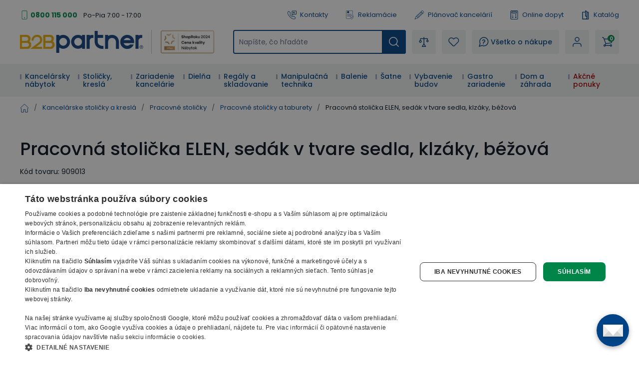

--- FILE ---
content_type: text/html; charset=utf-8
request_url: https://www.b2bpartner.sk/pracovna-stolicka-elen-sedadlo-v-tvare-sedla-klzaky-bezova/
body_size: 65250
content:
<!DOCTYPE html><html lang="cs"><head><meta charSet="utf-8"/><link crossorigin="anonymous" href="https://cdn.cookie-script.com" rel="preconnect"/><link crossorigin="anonymous" href="https://b2bpartnercdn.vshcdn.net" rel="preconnect"/><link crossorigin="anonymous" href="https://cdn.luigisbox.com" rel="preconnect"/><link crossorigin="anonymous" href="https://api.foxentry.cz" rel="preconnect"/><meta content="width=device-width, initial-scale=1" name="viewport"/><link href="https://b2bpartnercdn.vshcdn.net/favicons/favicon.ico" rel="shortcut icon" type="image/x-icon"/><link href="https://b2bpartnercdn.vshcdn.net/favicons/apple-touch-icon.png" rel="apple-touch-icon"/><link href="https://b2bpartnercdn.vshcdn.net/favicons/apple-touch-icon-57x57.png" rel="apple-touch-icon" sizes="57x57"/><link href="https://b2bpartnercdn.vshcdn.net/favicons/apple-touch-icon-60x60.png" rel="apple-touch-icon" sizes="60x60"/><link href="https://b2bpartnercdn.vshcdn.net/favicons/apple-touch-icon-72x72.png" rel="apple-touch-icon" sizes="72x72"/><link href="https://b2bpartnercdn.vshcdn.net/favicons/apple-touch-icon-76x76.png" rel="apple-touch-icon" sizes="76x76"/><link href="https://b2bpartnercdn.vshcdn.net/favicons/apple-touch-icon-114x114.png" rel="apple-touch-icon" sizes="114x114"/><link href="https://b2bpartnercdn.vshcdn.net/favicons/apple-touch-icon-120x120.png" rel="apple-touch-icon" sizes="120x120"/><link href="https://b2bpartnercdn.vshcdn.net/favicons/apple-touch-icon-144x144.png" rel="apple-touch-icon" sizes="144x144"/><link href="https://b2bpartnercdn.vshcdn.net/favicons/apple-touch-icon-152x152.png" rel="apple-touch-icon" sizes="152x152"/><link href="https://b2bpartnercdn.vshcdn.net/favicons/apple-touch-icon-180x180.png" rel="apple-touch-icon" sizes="180x180"/><link href="https://b2bpartnercdn.vshcdn.net/favicons/favicon-16x16.png" rel="icon" sizes="16x16" type="image/png"/><link href="https://b2bpartnercdn.vshcdn.net/favicons/favicon-32x32.png" rel="icon" sizes="32x32" type="image/png"/><link href="https://b2bpartnercdn.vshcdn.net/favicons/favicon-96x96.png" rel="icon" sizes="96x96" type="image/png"/><meta content="#ffffff" name="msapplication-TileColor"/><meta content="https://b2bpartnercdn.vshcdn.net/favicons/browserconfig.xml" name="msapplication-config"/><meta content="#ffffff" name="theme-color"/><link href="https://b2bpartnercdn.vshcdn.net/favicons/site.webmanifest" rel="manifest"/><link color="#ffffff" href="https://b2bpartnercdn.vshcdn.net/favicons/safari-pinned-tab.svg" rel="mask-icon"/><script id="google-tag-manager" nonce="f87db6bd-9732-4b47-a3f2-44d215d9200e">window.dataLayer = window.dataLayer || [
                            {'gtm.start': new Date().getTime(),event:'gtm.js'}
                        ];</script><script nonce="f87db6bd-9732-4b47-a3f2-44d215d9200e">window.disableCookieScript = false;</script><script async="" nonce="f87db6bd-9732-4b47-a3f2-44d215d9200e" src="https://sgtm.b2bpartner.sk/gtm.js?id=GTM-PKMCCZQ"></script><title>Pracovná stolička ELEN, sedák v tvare sedla, klzáky, béžová | B2B Partner</title><meta content="website" property="og:type"/><meta content="metatagSiteName" property="og:site_name"/><meta content="https://www.b2bpartner.sk/pracovna-stolicka-elen-sedadlo-v-tvare-sedla-klzaky-bezova/" property="og:url"/><meta content="Pracovná stolička ELEN, sedák v tvare sedla, klzáky, béžová" name="og:title"/><meta content="Pracovná stolička ELEN, sedadlo v tvare sedla, klzáky, béžová - Na sklade - Doprava zadarmo - Záruka 7 rokov - B2B Partner vybaví vašu firmu do 24 hodín" name="og:description"/><meta content="summary_large_image" name="twitter:card"/><meta content="https://www.b2bpartner.sk/" property="twitter:domain"/><meta content="https://www.b2bpartner.sk/pracovna-stolicka-elen-sedadlo-v-tvare-sedla-klzaky-bezova/" property="twitter:url"/><meta content="Pracovná stolička ELEN, sedák v tvare sedla, klzáky, béžová" name="twitter:title"/><meta content="Pracovná stolička ELEN, sedadlo v tvare sedla, klzáky, béžová - Na sklade - Doprava zadarmo - Záruka 7 rokov - B2B Partner vybaví vašu firmu do 24 hodín" name="twitter:description"/><meta content="Pracovná stolička ELEN, sedadlo v tvare sedla, klzáky, béžová - Na sklade - Doprava zadarmo - Záruka 7 rokov - B2B Partner vybaví vašu firmu do 24 hodín" name="description"/><script id="product-metadata" type="application/ld+json">{"@context":"https://schema.org/","@graph":[{"@type":"Product","name":"Pracovná stolička ELEN, sedák v tvare sedla, klzáky, béžová","description":"Pracovná stolička ELEN, sedadlo v tvare sedla, klzáky, béžová - Na sklade - Doprava zadarmo - Záruka 7 rokov - B2B Partner vybaví vašu firmu do 24 hodín","sku":"909013","mpn":"HY1037-3 - beige-556","brand":{"@type":"Brand","name":"B2B Partner"},"offers":{"@type":"Offer","url":"https://www.b2bpartner.sk/pracovna-stolicka-elen-sedadlo-v-tvare-sedla-klzaky-bezova/","priceCurrency":"EUR","price":"185.73","itemCondition":"https://schema.org/NewCondition","availability":"https://schema.org/InStock","seller":{"@type":"Organization","name":"B2B Partner s.r.o."}},"image":["https://b2bpartnercdn.vshcdn.net/content/images/product/pracovna-stolicka-elen-sedak-v-tvare-sedla-klzaky-bezova_27168.jpg","https://b2bpartnercdn.vshcdn.net/content/images/product/pracovna-stolicka-elen-sedak-v-tvare-sedla-klzaky-bezova_113943.png"],"category":"Kancelárske stoličky a kreslá","weight":{"@type":"QuantitativeValue","value":11.02,"unitCode":"KGM"},"additionalProperty":[{"@type":"PropertyValue","name":"Nosnosť (kg)","value":"140"},{"@type":"PropertyValue","name":"Typ mechaniky","value":"permanentný kontakt"},{"@type":"PropertyValue","name":"Balančná funkcia","value":"nie"},{"@type":"PropertyValue","name":"Materiál poťahu","value":"EKO koža"},{"@type":"PropertyValue","name":"Materiál sedadla","value":"EKO koža"},{"@type":"PropertyValue","name":"Materiál operadla","value":"EKO koža"},{"@type":"PropertyValue","name":"Opierky rúk","value":"nie"},{"@type":"PropertyValue","name":"Kolesá","value":"klzáky"},{"@type":"PropertyValue","name":"Kríž","value":"hliník"},{"@type":"PropertyValue","name":"Oporný kruh","value":"áno"},{"@type":"PropertyValue","name":"Min. výška sedadla (cm)","value":"63"},{"@type":"PropertyValue","name":"Max. výška sedadla (cm)","value":"88"},{"@type":"PropertyValue","name":"Celková výška (cm)","value":"93,5 - 119"},{"@type":"PropertyValue","name":"Hĺbka sedadla (cm)","value":"34"},{"@type":"PropertyValue","name":"Šírka sedadla (cm)","value":"40"},{"@type":"PropertyValue","name":"Výška operadla (cm)","value":"37"},{"@type":"PropertyValue","name":"Farba","value":"béžová"}],"isVariantOf":{"@type":"ProductGroup","@id":"https://www.b2bpartner.sk/#pg-H909009"}},{"@type":"ProductGroup","@id":"https://www.b2bpartner.sk/#pg-H909009","productGroupID":"H909009","name":"Pracovná stolička ELEN, sedák v tvare sedla, klzáky","variesBy":["Farba","Farba","Farba"],"hasVariant":[{"@type":"Product","@id":"https://www.b2bpartner.sk/pracovna-stolicka-elen-sedadlo-v-tvare-sedla-klzaky-bezova/#variant","name":"Pracovná stolička ELEN, sedák v tvare sedla, klzáky, biela","sku":"909009","mpn":"HY1037-3 - white-556","offers":{"@type":"Offer","url":"https://www.b2bpartner.sk/pracovna-stolicka-elen-sedadlo-v-tvare-sedla-klzaky-biela/","priceCurrency":"EUR","price":"185.730000","itemCondition":"https://schema.org/NewCondition","availability":"https://schema.org/InStock"},"image":["https://b2bpartnercdn.vshcdn.net/content/images/product/pracovna-stolicka-elen-sedak-v-tvare-sedla-klzaky-biela_26892.jpg"],"additionalProperty":[{"@type":"PropertyValue","name":"Farba","value":"biela"}]},{"@type":"Product","@id":"https://www.b2bpartner.sk/pracovna-stolicka-elen-sedadlo-v-tvare-sedla-klzaky-bezova/#variant","name":"Pracovná stolička ELEN, sedák v tvare sedla, klzáky, čierna","sku":"909011","mpn":"HY1037-3 - black-556","offers":{"@type":"Offer","url":"https://www.b2bpartner.sk/pracovna-stolicka-elen-sedadlo-v-tvare-sedla-klzaky-cierna/","priceCurrency":"EUR","price":"185.730000","itemCondition":"https://schema.org/NewCondition","availability":"https://schema.org/InStock"},"image":["https://b2bpartnercdn.vshcdn.net/content/images/product/pracovna-stolicka-elen-sedak-v-tvare-sedla-klzaky-cierna_26891.jpg"],"additionalProperty":[{"@type":"PropertyValue","name":"Farba","value":"čierna"}]},{"@type":"Product","@id":"https://www.b2bpartner.sk/pracovna-stolicka-elen-sedadlo-v-tvare-sedla-klzaky-bezova/#variant","name":"Pracovná stolička ELEN, sedák v tvare sedla, klzáky, béžová","sku":"909013","mpn":"HY1037-3 - beige-556","offers":{"@type":"Offer","url":"https://www.b2bpartner.sk/pracovna-stolicka-elen-sedadlo-v-tvare-sedla-klzaky-bezova/","priceCurrency":"EUR","price":"185.730000","itemCondition":"https://schema.org/NewCondition","availability":"https://schema.org/InStock"},"image":["https://b2bpartnercdn.vshcdn.net/content/images/product/pracovna-stolicka-elen-sedak-v-tvare-sedla-klzaky-bezova_27168.jpg"],"additionalProperty":[{"@type":"PropertyValue","name":"Farba","value":"béžová"}]}]},{"@type":"ItemList","@id":"https://www.b2bpartner.sk/pracovna-stolicka-elen-sedadlo-v-tvare-sedla-klzaky-bezova/#accessories","name":"Accessories","numberOfItems":1,"itemListElement":[{"@type":"ListItem","position":1,"url":"https://www.b2bpartner.sk/klzaky-pre-pracovne-stolicky-50-mm-5-ks/"}]},{"@type":"ItemList","@id":"https://www.b2bpartner.sk/pracovna-stolicka-elen-sedadlo-v-tvare-sedla-klzaky-bezova/#related","name":"Related Products","numberOfItems":6,"itemListElement":[{"@type":"ListItem","position":1,"url":"https://www.b2bpartner.sk/pojazdna-pracovna-stolicka-pur-1-1-zadarmo/"},{"@type":"ListItem","position":2,"url":"https://www.b2bpartner.sk/pojazdna-pracovna-stolicka-enie-sedak-v-tvare-sedla-maekke-kolieska-biela/"},{"@type":"ListItem","position":3,"url":"https://www.b2bpartner.sk/pojazdna-pracovna-stolicka-pur-sedak-v-tvare-sedla-maekke-kolieska/"},{"@type":"ListItem","position":4,"url":"https://www.b2bpartner.sk/pracovna-stolicka-caroline-sedadlo-v-tvare-sedla-klzaky-biela/"},{"@type":"ListItem","position":5,"url":"https://www.b2bpartner.sk/pracovna-stolicka-pur-vysoka-sedak-v-tvare-sedla-klzaky/"},{"@type":"ListItem","position":6,"url":"https://www.b2bpartner.sk/pracovna-stolicka-shawna-sedak-v-tvare-sedla-maekke-kolieska-biela/"}]}]}</script><link rel="preload" as="image" imageSrcSet="https://b2bpartnercdn.vshcdn.net/content/images/product/pracovna-stolicka-elen-sedak-v-tvare-sedla-klzaky-bezova_27168.jpg?width=256 256w, https://b2bpartnercdn.vshcdn.net/content/images/product/pracovna-stolicka-elen-sedak-v-tvare-sedla-klzaky-bezova_27168.jpg?width=384 384w, https://b2bpartnercdn.vshcdn.net/content/images/product/pracovna-stolicka-elen-sedak-v-tvare-sedla-klzaky-bezova_27168.jpg?width=640 640w, https://b2bpartnercdn.vshcdn.net/content/images/product/pracovna-stolicka-elen-sedak-v-tvare-sedla-klzaky-bezova_27168.jpg?width=750 750w, https://b2bpartnercdn.vshcdn.net/content/images/product/pracovna-stolicka-elen-sedak-v-tvare-sedla-klzaky-bezova_27168.jpg?width=828 828w, https://b2bpartnercdn.vshcdn.net/content/images/product/pracovna-stolicka-elen-sedak-v-tvare-sedla-klzaky-bezova_27168.jpg?width=1080 1080w, https://b2bpartnercdn.vshcdn.net/content/images/product/pracovna-stolicka-elen-sedak-v-tvare-sedla-klzaky-bezova_27168.jpg?width=1200 1200w, https://b2bpartnercdn.vshcdn.net/content/images/product/pracovna-stolicka-elen-sedak-v-tvare-sedla-klzaky-bezova_27168.jpg?width=1920 1920w, https://b2bpartnercdn.vshcdn.net/content/images/product/pracovna-stolicka-elen-sedak-v-tvare-sedla-klzaky-bezova_27168.jpg?width=2048 2048w" imageSizes="(min-width: 768px) 33vw 100vw" fetchpriority="high"/><link as="image" rel="preload" href="https://b2bpartnercdn.vshcdn.net/content/images/product/pracovna-stolicka-elen-sedak-v-tvare-sedla-klzaky-biela_26892.jpg?width=1920"/><link as="image" rel="preload" href="https://b2bpartnercdn.vshcdn.net/content/images/product/pracovna-stolicka-elen-sedak-v-tvare-sedla-klzaky-cierna_26891.jpg?width=1920"/><link as="image" rel="preload" href="https://b2bpartnercdn.vshcdn.net/content/images/product/pracovna-stolicka-elen-sedak-v-tvare-sedla-klzaky-bezova_27168.jpg?width=1920"/><link as="image" rel="preload" href="https://b2bpartnercdn.vshcdn.net/content/images/product/pojazdna-pracovna-stolicka-enie-sedak-v-tvare-sedla-maekke-kolieska-biela_26901.jpg?width=210"/><link as="image" rel="preload" href="https://b2bpartnercdn.vshcdn.net/content/images/product/pojazdna-pracovna-stolicka-enie-sedak-v-tvare-sedla-maekke-kolieska-cierna_26899.jpg?width=210"/><link as="image" rel="preload" href="https://b2bpartnercdn.vshcdn.net/content/images/product/pracovna-stolicka-caroline-sedak-v-tvare-sedla-klzaky-biela_26900.jpg?width=210"/><link as="image" rel="preload" href="https://b2bpartnercdn.vshcdn.net/content/images/product/pracovna-stolicka-caroline-sedak-v-tvare-sedla-klzaky-cierna_26954.jpg?width=210"/><link as="image" rel="preload" href="https://b2bpartnercdn.vshcdn.net/content/images/product/pracovna-stolicka-shawna-sedak-v-tvare-sedla-maekke-kolieska-biela_26893.jpg?width=210"/><link as="image" rel="preload" href="https://b2bpartnercdn.vshcdn.net/content/images/product/pracovna-stolicka-shawna-sedak-v-tvare-sedla-maekke-kolieska-cierna_26890.jpg?width=210"/><link as="image" rel="preload" href="https://b2bpartnercdn.vshcdn.net/content/images/product/pracovna-stolicka-shawna-sedak-v-tvare-sedla-maekke-kolieska-bezova_26889.jpg?width=210"/><meta name="next-head-count" content="52"/><link rel="preload" href="https://b2bpartnercdn.vshcdn.net/_next/static/css/6ae8af8d98dc5383.css" as="style"/><link rel="stylesheet" href="https://b2bpartnercdn.vshcdn.net/_next/static/css/6ae8af8d98dc5383.css" data-n-g=""/><link rel="preload" href="https://b2bpartnercdn.vshcdn.net/_next/static/css/481d1d7816968455.css" as="style"/><link rel="stylesheet" href="https://b2bpartnercdn.vshcdn.net/_next/static/css/481d1d7816968455.css" data-n-p=""/><link rel="preload" href="https://b2bpartnercdn.vshcdn.net/_next/static/css/113506b7fa40e7b4.css" as="style"/><link rel="stylesheet" href="https://b2bpartnercdn.vshcdn.net/_next/static/css/113506b7fa40e7b4.css"/><noscript data-n-css=""></noscript><script defer="" nomodule="" src="https://b2bpartnercdn.vshcdn.net/_next/static/chunks/polyfills-c67a75d1b6f99dc8.js"></script><script defer="" src="https://b2bpartnercdn.vshcdn.net/_next/static/chunks/4511.2702153b52ea0105.js"></script><script defer="" src="https://b2bpartnercdn.vshcdn.net/_next/static/chunks/7536-06f4dc836cf53e9c.js"></script><script defer="" src="https://b2bpartnercdn.vshcdn.net/_next/static/chunks/9491-316feb8cec05a37f.js"></script><script defer="" src="https://b2bpartnercdn.vshcdn.net/_next/static/chunks/6808.a171200538278e66.js"></script><script defer="" src="https://b2bpartnercdn.vshcdn.net/_next/static/chunks/6003-a8a05d482f3deb2e.js"></script><script defer="" src="https://b2bpartnercdn.vshcdn.net/_next/static/chunks/6995-f1ca23b796fc0cc7.js"></script><script defer="" src="https://b2bpartnercdn.vshcdn.net/_next/static/chunks/9599.e1f135a839023a46.js"></script><script src="https://b2bpartnercdn.vshcdn.net/_next/static/chunks/webpack-f0265c1178a1f375.js" defer=""></script><script src="https://b2bpartnercdn.vshcdn.net/_next/static/chunks/framework-f21ad92cd7cbda96.js" defer=""></script><script src="https://b2bpartnercdn.vshcdn.net/_next/static/chunks/main-cf3f50b8cb4e8a75.js" defer=""></script><script src="https://b2bpartnercdn.vshcdn.net/_next/static/chunks/pages/_app-ce29bd6e105bf343.js" defer=""></script><script src="https://b2bpartnercdn.vshcdn.net/_next/static/chunks/1664-ea85f486c0dc1b2c.js" defer=""></script><script src="https://b2bpartnercdn.vshcdn.net/_next/static/chunks/554-ae54fa299c2ffda6.js" defer=""></script><script src="https://b2bpartnercdn.vshcdn.net/_next/static/chunks/5675-811576bc1eafd07e.js" defer=""></script><script src="https://b2bpartnercdn.vshcdn.net/_next/static/chunks/8764-d9ab75ad5eea67e4.js" defer=""></script><script src="https://b2bpartnercdn.vshcdn.net/_next/static/chunks/6164-a4d48d85ee1e5361.js" defer=""></script><script src="https://b2bpartnercdn.vshcdn.net/_next/static/chunks/979-bff8ba7811f9b815.js" defer=""></script><script src="https://b2bpartnercdn.vshcdn.net/_next/static/chunks/2372-ffb566f2ddd33699.js" defer=""></script><script src="https://b2bpartnercdn.vshcdn.net/_next/static/chunks/7370-a2ecc6cb5982f184.js" defer=""></script><script src="https://b2bpartnercdn.vshcdn.net/_next/static/chunks/4552-afd15a1d7edbbd06.js" defer=""></script><script src="https://b2bpartnercdn.vshcdn.net/_next/static/chunks/8583-25fa29a3623a5ad8.js" defer=""></script><script src="https://b2bpartnercdn.vshcdn.net/_next/static/chunks/3319-dffd53792c358bee.js" defer=""></script><script src="https://b2bpartnercdn.vshcdn.net/_next/static/chunks/227-7c83d457304d9e16.js" defer=""></script><script src="https://b2bpartnercdn.vshcdn.net/_next/static/chunks/8522-15ec8490e98606c1.js" defer=""></script><script src="https://b2bpartnercdn.vshcdn.net/_next/static/chunks/5772-ca72f86fe2bfb451.js" defer=""></script><script src="https://b2bpartnercdn.vshcdn.net/_next/static/chunks/pages/products/%5BproductSlug%5D-377a3dd8fad10e00.js" defer=""></script><script src="https://b2bpartnercdn.vshcdn.net/_next/static/1B8Rfu2gsdP_C5ptj5w8r/_buildManifest.js" defer=""></script><script src="https://b2bpartnercdn.vshcdn.net/_next/static/1B8Rfu2gsdP_C5ptj5w8r/_ssgManifest.js" defer=""></script><style id="__jsx-1983017164">html{font-family:'__Poppins_9e3179', '__Poppins_Fallback_9e3179'}</style></head><body id="body"><div id="__next"><div id="portal" class="absolute left-0 top-0 z-overlay h-[1px] w-[1px] [&amp;_.overlay:nth-last-child(2)]:left-0 [&amp;_.overlay:nth-last-child(2)]:top-0 [&amp;_.overlay:nth-last-child(2)]:ui-transition [&amp;_.overlay]:-left-full [&amp;_.overlay]:-top-full [&amp;_.overlay]:transition-none [&amp;_.popupHolder:nth-last-child(1)]:left-[52%] [&amp;_.popupHolder:nth-last-child(1)]:top-[50%] [&amp;_.popupHolder]:-left-full [&amp;_.popupHolder]:-top-full [&amp;_.popupHolder]:transition-none"></div><div class="Toastify"></div><div class="header_twClass"><div class="pb-[var(--headerHeightMobile)] lg:pb-[var(--headerHeightTablet)] vl:pb-[var(--headerHeightDesktop)]" id="header-position-anchor"></div><div class="bg-white border-b-4 border-border lg:border-0 relative" data-headerfixedsize="60" id="header" tid="layout-webline-white"><div class="px-5 xl:mx-auto xl:w-[1240px] xxl:w-[1560px]"><div tid="layout-header" class="relative flex flex-wrap -mt-[var(--headerHeightMobile)] lg:-mt-[var(--headerHeightTablet)] vl:-mt-[var(--headerHeightDesktop)] false"><div class="hidden lg:order-2 lg:mb-3 lg:mt-[25px] lg:flex lg:w-[calc(100%-var(--headerLogoTabletWidth))] lg:flex-row lg:items-center lg:justify-end vl:order-1 vl:m-0 vl:w-full vl:justify-between vl:py-5"><div class="headerTopLeft_twClass"><div tid="layout-header-contact" class="relative flex flex-1 flex-col items-start lg:flex-row lg:items-center lg:justify-between"><div class="flex flex-wrap items-baseline lg:flex-1 xl:justify-center"><div class="relative pl-[21px]"><svg class="absolute left-0 top-[10px] h-[18px] w-[18px] -translate-y-1/2 text-h2 text-green" viewBox="0 0 16 16" xmlns="http://www.w3.org/2000/svg"><rect fill="none" height="15" rx="1.5" stroke="currentColor" width="9" x="3.5" y=".5"></rect><circle cx="8" cy="13" fill="currentColor" r="1"></circle></svg><a class="mr-[26px] text-small font-bold text-greenDark hover:text-greenVeryDark vl:mr-3" href="tel:0800 115 000">0800 115 000</a></div><p class="hidden vl:m-0 vl:block vl:text-littleSmall vl:text-base">Po-Pia 7:00 - 17:00</p></div></div></div><ul class="ml-4 flex flex-row"><li class="flex lg:mr-[26px] vl:mr-[35px] last:mr-0"><a class="flex items-center no-underline text-littleSmall" tid="header-links-contacts" href="/kontakt/"><svg class="mr-[7px] h-[18px] w-[18px] text-primary" viewBox="0 0 512 512" xmlns="http://www.w3.org/2000/svg"><path d="M513.91 3385.992c-18.757 0-37.502-7.206-51.679-21.593l-166.725-169.153c-33.802-34.3-58.552-76.175-71.561-121.116-149.871-517.57 122.817-1135.146 810.494-1835.58 529.148-538.946 1227.51-1131.027 1936.783-923.302 45.041 13.188 87.193 38.77 121.892 73.972l190.983 193.76c28.073 28.483 27.735 74.502-.751 102.6l-634.818 625.721c-23.872 23.555-62.439 23.222-85.978-.63l-181.115-183.737a103.763 103.763 0 0 0-4.715-4.462c-31.083-27.307-321.513-249.005-947.063 367.08-72.449 67.814-659.154 635.675-442.584 1039.632a91.394 91.394 0 0 0 15.41 20.902l149.139 151.307c11.396 11.563 17.614 26.872 17.498 43.12-.12 16.243-6.555 31.451-18.118 42.863l-586.166 577.77c-14.11 13.907-32.52 20.846-50.927 20.846zM2671.724 90c-668.67 0-1285.717 530.424-1767.287 1020.934C156.875 1872.359-122.951 2531.095 48.957 3124.81c21.413 73.931 61.806 142.512 116.802 198.315l166.736 169.163c98.58 100.012 260.192 101.192 360.23 2.592l586.165-577.77c95.408-94.042 96.523-248.182 2.466-343.606l-139.053-141.065c-111.923-242.156 268.212-675.755 412.585-810.572.605-.57 1.19-1.134 1.78-1.714 476.467-469.644 684.146-369.899 698.911-361.397l177.232 179.808c94.041 95.404 248.172 96.538 343.61 2.476l634.813-625.72c100.028-98.606 101.183-260.21 2.592-360.231L3222.85 261.326c-56.413-57.224-125.72-99.028-200.439-120.915C2904.275 105.823 2787.213 90 2671.725 90" fill="currentColor" transform="matrix(.13333 0 0 -.13333 0 512)"></path><path d="M2008.834 3521.697V1902.318l305.387 378.25c39.081 48.41 97.173 76.175 159.375 76.175h1158.378v1164.954zm-2.032-1833.654c-23.056 0-46.464 3.928-69.403 12.037-82.973 29.303-136.592 105.115-136.592 193.116v1631.713c0 112.932 91.883 204.815 204.82 204.815h1629.555c112.936 0 204.82-91.883 204.82-204.815V2353.531c0-112.932-91.884-204.815-204.82-204.815H2475.134l-310.132-384.175c-40.004-49.55-97.85-76.498-158.2-76.498" fill="currentColor" transform="matrix(.13333 0 0 -.13333 0 512)"></path><path d="M2910.81 3008.565h-568.612c-57.447 0-104.016 46.574-104.016 104.011 0 57.442 46.57 104.016 104.016 104.016h568.612c57.447 0 104.011-46.574 104.011-104.016 0-57.437-46.564-104.011-104.011-104.011M3121.006 2647.98h-746.303c-57.446 0-104.01 46.57-104.01 104.016 0 57.437 46.564 104.011 104.01 104.011h746.303c57.441 0 104.01-46.574 104.01-104.01 0-57.447-46.569-104.017-104.01-104.017" fill="currentColor" transform="matrix(.13333 0 0 -.13333 0 512)"></path></svg>Kontakty</a></li><li class="flex lg:mr-[26px] vl:mr-[35px] last:mr-0"><a class="flex items-center no-underline text-littleSmall" tid="header-links-complaint" href="/reklamacia/"><svg class="mr-[7px] h-[18px] w-[18px] text-primary" viewBox="0 0 755.52 911.813" xmlns="http://www.w3.org/2000/svg"><path d="M1440.25 6200.17c351.94 0 637.24-285.3 637.24-637.23 0-351.94-285.3-637.24-637.24-637.24-351.93 0-637.23 285.3-637.23 637.24 0 351.93 285.3 637.23 637.23 637.23zm-88.28-1102.01v177.86h177.86v-177.86h-177.86zm38.3 238.87-46.09 472.37v218.31h192.14V5809.4l-45.44-472.37h-100.61ZM290.824 6838.6H4601.05c80.06 0 152.83-32.72 205.46-85.36 52.64-52.64 85.36-125.4 85.36-205.47V2703.24c-42.35 11.28-83.89 26-124.23 43.12-14.08 5.97-28.06 12.26-41.93 18.81V6547.77c0 34.19-14.08 65.36-36.69 87.98-22.61 22.61-53.78 36.69-87.97 36.69H290.824c-34.187 0-65.355-14.08-87.976-36.69-22.606-22.62-36.684-53.79-36.684-87.98V887.262c0-34.192 14.078-65.364 36.684-87.981v-.32c22.425-22.422 53.57-36.359 87.976-36.359H3132.62a2232.053 2232.053 0 0 1 107.51-163.282H250.059c-63.59 9.059-120.821 38.989-164.516 82.66l-.184-.191C32.723 734.43 0 807.191 0 887.262V6547.77c0 80.07 32.723 152.83 85.36 205.47 52.636 52.64 125.398 85.36 205.464 85.36zm398.102-3525.89H4074.75c45.19 0 82.05-36.87 82.05-82.06v-2.06c0-45.19-36.86-82.05-82.05-82.05H688.926c-45.188 0-82.055 36.86-82.055 82.05v2.06c0 45.19 36.867 82.06 82.055 82.06zm0-881.47H2805.93l-8.43-145.51-1.14-20.66H688.926c-45.188 0-82.055 36.87-82.055 82.06v2.06c0 45.18 36.867 82.05 82.055 82.05zm0 1762.94H4074.75c45.19 0 82.05-36.86 82.05-82.05v-2.06c0-45.19-36.86-82.05-82.05-82.05H688.926c-45.188 0-82.055 36.86-82.055 82.05v2.06c0 45.19 36.867 82.05 82.055 82.05zm751.324 2170.09c442.57 0 801.34-358.77 801.34-801.33 0-442.57-358.77-801.34-801.34-801.34-442.555 0-801.332 358.77-801.332 801.34 0 442.56 358.777 801.33 801.332 801.33" fill="currentColor" transform="matrix(.13333 0 0 -.13333 0 911.813)"></path><path d="m3720.99 1887.19 376.09-624.95.03.03c4.03-6.69 9.1-11.99 14.95-15.68 5.93-3.73 12.91-6.07 20.65-6.82v-.01c7.71-.74 14.98.21 21.49 2.71 6.48 2.5 12.5 6.73 17.75 12.51l.03-.04 1327.4 1465.36c15.88 17.5 37.27 27.2 59.12 28.67 21.84 1.48 44.29-5.24 62.37-20.45l14.2-11.96c9.42-7.92 16.77-17.05 21.97-27.29l.02.01c5.22-10.29 8.28-21.65 9.09-33.92.82-12.17-.68-23.83-4.48-34.77l-.03.01c-3.79-10.91-9.84-20.97-18.02-30.01L4185.66 981.172v-.07l-8.49-9.352-.04.039c-9.56-10.559-20.82-18.34-33.28-23.16-12.49-4.809-26.04-6.629-40.16-5.27-14.2 1.379-27.18 5.801-38.47 12.942-11.33 7.14-20.91 17.008-28.24 29.207l-6.56 10.89-475.85 790.762-.04-.02c-6.16 10.25-10.12 21.04-11.8 32.23h-.01c-1.68 11.18-1.05 22.66 1.85 34.31h.03c2.89 11.63 7.77 22.03 14.49 31.09 6.75 9.09 15.31 16.74 25.6 22.9l16.09 9.63c20.71 12.39 44.59 15.23 66.3 9.81 21.72-5.44 41.44-19.2 53.91-39.92zm1687.48 222.78c3.49-437.28-82.67-839.05-270.27-1188.79-178.25-332.328-447.93-617.508-819.01-841.328L4197.35 6.379 4186.77 0l-10.57 6.379-121.84 73.473c-395.54 238.578-678.19 546.66-857.71 907.578-188.14 378.27-262.8 814.26-235.32 1288.8l13.93 240.41 1.21 20.94 20.81-1.65 240.09-18.89c143.68-11.29 284.54 20.24 417.27 75.86 133.67 55.99 259.23 136.43 371.33 222.29l143.39 109.8 12.4 9.51 12.43-9.51 143.42-109.8c110.58-84.66 234.33-164.08 365.94-219.92h.07c130.79-55.49 269.59-87.86 411.2-79.09l16.34-34.13-106.42-117.5-6.67-7.34-9.76.61c-141.7 9.11-278.59 49.77-407.71 109.39-128.46 59.31-249.31 137.41-359.53 221.82l-59.3 45.36-59.25-45.36c-127.07-97.29-268.07-186.24-418.61-247.69-151.45-61.79-312.56-95.82-478.99-82.73l-99.21 7.79-5.75-99.24c-25.93-447.33 42.41-854.59 217.02-1206.73 166.3-335.399 429.34-621.231 799.46-844.469l50.33-30.371 50.37 30.371c328.5 198.109 570.79 445.699 735.77 733.297 173.37 302.242 261.63 648.962 275.06 1029.222l5.29 12.97 119.64 132.07 35.57-13.55" fill="currentColor" transform="matrix(.13333 0 0 -.13333 0 911.813)"></path></svg>Reklamácie</a></li><li class="flex lg:mr-[26px] vl:mr-[35px] last:mr-0"><a class="flex items-center no-underline text-littleSmall" target="_blank" tid="header-links-planner" href="https://planovac.b2bpartner.sk/"><svg class="mr-[7px] h-5 w-5 text-primary" viewBox="0 0 32 32" xmlns="http://www.w3.org/2000/svg"><path d="m24.787 1.874-.017.004a2.472 2.472 0 0 0-.37.18c-.024.014-.05.022-.074.036a2.523 2.523 0 0 0-.399.305l-2.19 2.052-1.534 1.438-.01.005-.005.01L4.957 20.176a.5.5 0 0 0-.115.163v.007L1.007 29.42a.5.5 0 0 0 .625.666l9.302-3.236h.007a.5.5 0 0 0 .17-.104l15.23-14.274.01-.006.006-.009 1.534-1.438 2.189-2.052a2.522 2.522 0 0 0 .33-.378c.016-.022.025-.047.04-.07a2.472 2.472 0 0 0 .204-.36l.007-.019a2.476 2.476 0 0 0 .06-1.85v-.014a2.478 2.478 0 0 0-.18-.374c-.014-.022-.021-.047-.036-.069a2.522 2.522 0 0 0-.305-.399l-2.735-2.918a2.523 2.523 0 0 0-.378-.33c-.023-.016-.048-.026-.07-.04a2.47 2.47 0 0 0-.36-.204h-.014a2.477 2.477 0 0 0-1.852-.06zM6.522 20.081 20.514 6.967l.683.729L8.39 19.699a1.489 1.489 0 0 1-1.076.404Zm2.553.347L21.88 8.425l2.053 2.191-12.806 12.003a1.5 1.5 0 0 1-1.08.409l-1-.032a.5.5 0 0 1-.484-.516l.032-1a1.5 1.5 0 0 1 .479-1.052zm-6.709 8.345.699-1.655a2.666 2.666 0 0 1 .994 1.067zm2.631-.915a3.654 3.654 0 0 0-1.544-1.662l2.176-5.143 1.65.053a2.517 2.517 0 0 0 .366-.023 2.507 2.507 0 0 0-.048.365l-.032 1a1.5 1.5 0 0 0 1.45 1.547l1 .032a2.507 2.507 0 0 0 .367-.024 2.5 2.5 0 0 0-.047.361l-.054 1.653zM25.3 12.075l-13.99 13.114.025-.792a1.49 1.49 0 0 1 .473-1.045l12.81-12.007zm.73-.684-1-1.067c-.009-.01-.011-.021-.02-.031-.009-.01-.02-.013-.03-.021L22.29 7.404c-.008-.01-.01-.021-.019-.032-.009-.01-.02-.012-.03-.02l-1-1.067.814-.763 4.787 5.107zm.7-8.194 2.736 2.918a1.5 1.5 0 0 1-.069 2.12l-1.824 1.71-4.788-5.107 1.825-1.71a1.5 1.5 0 0 1 2.123.068z" fill="currentColor"></path></svg>Plánovač kancelárií</a></li><li class="flex lg:mr-[26px] vl:mr-[35px] last:mr-0"><a class="flex items-center no-underline text-littleSmall" tid="header-links-demand" href="/online-dopyt/"><svg class="mr-[7px] h-[18px] w-[18px] text-primary" viewBox="0 0 16 18" xmlns="http://www.w3.org/2000/svg"><g clip-path="url(#a)" fill="currentColor"><path d="M2.576 18h10.966c1.148 0 2.08-.925 2.08-2.063V2.063A2.073 2.073 0 0 0 13.542 0H2.576C1.429 0 .496.925.496 2.063v13.874c0 1.138.933 2.063 2.08 2.063ZM13.542 1.125c.521 0 .946.42.946.938v13.874a.943.943 0 0 1-.946.938H2.576a.943.943 0 0 1-.946-.938V2.063c0-.517.425-.938.946-.938h10.966Z"></path><path d="M4.088 6h7.942a1.32 1.32 0 0 0 1.323-1.313V3.563A1.32 1.32 0 0 0 12.03 2.25H4.088a1.32 1.32 0 0 0-1.323 1.313v1.124A1.32 1.32 0 0 0 4.088 6Zm7.942-2.625c.104 0 .189.084.189.188v1.124a.188.188 0 0 1-.19.188H4.09a.188.188 0 0 1-.19-.188V3.563c0-.103.085-.187.19-.187h7.94ZM11.084 10.5a.565.565 0 0 0 .567-.563V8.063a.565.565 0 0 0-.567-.563.565.565 0 0 0-.567.563v1.874c0 .311.254.563.567.563Z"></path><path d="M10.139 9.563h1.89A.565.565 0 0 0 12.598 9a.565.565 0 0 0-.567-.563h-1.891A.565.565 0 0 0 9.57 9c0 .31.255.563.568.563ZM4.088 9.75H5.98a.565.565 0 0 0 .567-.563.565.565 0 0 0-.567-.562H4.09a.565.565 0 0 0-.568.563c0 .31.254.562.567.562ZM4.088 13.125H5.98a.565.565 0 0 0 .567-.563A.565.565 0 0 0 5.98 12H4.09a.565.565 0 0 0-.568.563c0 .31.254.562.567.562ZM4.088 15H5.98a.565.565 0 0 0 .567-.563.565.565 0 0 0-.567-.562H4.09a.565.565 0 0 0-.568.563c0 .31.254.562.567.562ZM12.03 15c.144 0 .29-.055.4-.165a.56.56 0 0 0 0-.796l-1.89-1.875a.57.57 0 0 0-.803 0 .56.56 0 0 0 0 .796l1.89 1.875c.112.11.257.165.402.165Z"></path><path d="M10.138 15c.146 0 .29-.055.401-.165l1.891-1.875a.56.56 0 0 0 0-.796.57.57 0 0 0-.802 0L9.737 14.04a.56.56 0 0 0 0 .796c.111.11.256.165.401.165Z"></path></g><defs><clipPath id="a"><path d="M0 0h15.882v18H0z" fill="currentColor" transform="matrix(-1 0 0 1 16 0)"></path></clipPath></defs></svg>Online dopyt</a></li><li class="flex lg:mr-[26px] vl:mr-[35px] last:mr-0"><a class="flex items-center no-underline text-littleSmall" tid="header-links-catalogue" href="/nase-katalogy/"><svg class="mr-[7px] h-[18px] w-[18px] text-primary" fill="none" viewBox="0 0 14 18" xmlns="http://www.w3.org/2000/svg"><path clip-rule="evenodd" d="M10.324 2.672h2.168c.397 0 .72.315.72.703v13.922a.712.712 0 0 1-.72.703H.972a.712.712 0 0 1-.72-.703V3.375c0-.388.322-.703.72-.703h4.985V.703c0-.388.323-.703.72-.703 1.726 0 3.187 1.13 3.647 2.672ZM1.691 16.594h4.986c1.3 0 2.358-1.033 2.358-2.303s-1.057-2.303-2.358-2.303a.712.712 0 0 1-.72-.703V4.078H1.691v12.516Zm7.344-5.209a3.825 3.825 0 0 0-1.638-.736V1.516c.95.298 1.638 1.168 1.638 2.193v7.676Zm.618 5.209h2.118V4.078h-1.296v10.213c0 .87-.307 1.67-.822 2.303Z" fill="currentColor" fill-rule="evenodd"></path></svg>Katalóg</a></li></ul></div><div class="order-1 mr-auto flex max-w-[var(--headerLogoMobileWidth)] flex-1 items-center lg:my-3 lg:mr-0 lg:mt-[25px] lg:flex-none lg:self-end vl:order-2 vl:mb-0 vl:mr-[var(--headerItemGap)] vl:mt-0 xl:mr-9 sm:max-w-[var(--headerTwoLogosMobileWidth)] lg:w-[var(--headerTwoLogosTableWidth)] lg:max-w-[var(--headerTwoLogosTabletWidth)] vl:w-[var(--headerTwoLogosDesignWidth)]"><a href="/"><img alt="B2Bpartner" height="44" src="https://b2bpartnercdn.vshcdn.net/images/logo.png" width="247"/></a><div class="ml-4 hidden w-32 flex-col items-center justify-center border-l-[1px] border-greyLight2 pl-4 vl:h-12 xl:flex"><a href="https://www.b2bpartner.sk/clenstvo-v-organizaciach/"><img alt="Header award" tid="basic-image" loading="lazy" width="128" height="48" decoding="async" data-nimg="1" class="responsive-image block object-contain focus-visible:outline-none max-h-12 w-full max-w-[135px]" style="color:transparent" srcSet="https://b2bpartnercdn.vshcdn.net/content/images/noticer/web/120400.png?width=128 1x, https://b2bpartnercdn.vshcdn.net/content/images/noticer/web/120400.png?width=256 2x" src="https://b2bpartnercdn.vshcdn.net/content/images/noticer/web/120400.png?width=256"/></a></div></div><div class="order-2 m-[var(--headerMobileItemGaps)] w-10 lg:order-3 lg:my-0 lg:ml-0 lg:mr-[var(--headerItemGap)] lg:flex-1"><div class="h-full cursor-pointer flex-row items-center justify-center rounded-md bg-greyVeryLight px-[10px] text-littleSmall font-semiBold no-underline duration-200 ease-default lg:px-[14px] lg:text-small [@media(hover:hover)_and_(pointer:fine)]:hover:bg-white [@media(hover:hover)_and_(pointer:fine)]:hover:no-underline [@media(hover:hover)_and_(pointer:fine)]:hover:shadow-secondary flex lg:hidden js-autocomplete-search-open-button"><svg class="h-5 w-5 text-primary" viewBox="0 0 512 512" xmlns="http://www.w3.org/2000/svg"><path d="M225.772 2.5C102.663 2.5 2.5 102.663 2.5 225.772c0 123.116 100.163 223.272 223.272 223.272 123.116 0 223.272-100.156 223.272-223.272C449.044 102.663 348.888 2.5 225.772 2.5zm0 405.326c-100.383 0-182.053-81.67-182.053-182.053S125.39 43.719 225.772 43.719s182.053 81.67 182.053 182.053-81.67 182.054-182.053 182.054z" fill="currentColor"></path><path d="M503.461 474.319L385.3 356.156c-8.052-8.051-21.091-8.051-29.143 0-8.051 8.045-8.051 21.098 0 29.143L474.32 503.46a20.538 20.538 0 0 0 14.571 6.039 20.551 20.551 0 0 0 14.571-6.039c8.052-8.044 8.052-21.098 0-29.142z" fill="currentColor"></path></svg></div><div tid="layout-header-search-autocomplete-input-wrapper" class="z-menu h-[48px] hidden lg:block"><div class="duration-200 ease-default"><form class="relative flex w-full duration-200 ease-default"><div class="relative flex w-full items-center [&amp;.foxentry-input-loading&gt;div_i]:hidden [&amp;_.foxentry-input-icon]:!z-[50]"><input aria-label="Napíšte, čo hľadáte" id="search-query-form-autocompleteSearchQuery" name="autocompleteSearchQuery" placeholder="Napíšte, čo hľadáte" type="search" class="textInput_twClass peer w-full rounded-md border-2 bg-white text-small text-base [-moz-appearance:textfield] [-webkit-appearance:none] focus:outline-none disabled:pointer-events-none disabled:cursor-no-drop disabled:text-greyMedium h-[48px] px-[10px] py-0 opacity-100 placeholder:text-grey webkit-autofill:!bg-white webkit-autofill:!shadow-input webkit-autofill:hover:!bg-white webkit-autofill:hover:!shadow-input webkit-autofill:focus:!bg-white webkit-autofill:focus:!shadow-input internal-autofill-selected:!bg-white internal-autofill-selected:!shadow-input border-primary" tid="layout-header-search-autocomplete-input" value=""/></div><button aria-label="Hľadať" class="min-h-[47px] items-center justify-center rounded-md text-center text-small font-semiBold leading-4 text-white no-underline outline-none ui-transition hover:text-white hover:no-underline [&amp;:hover_svg]:text-white [&amp;_svg:first-child]:mr-3 [&amp;_svg:last-child]:ml-3 [&amp;_svg]:h-4 [&amp;_svg]:w-4 [&amp;_svg]:text-white [&amp;_svg]:ui-transition absolute bottom-0 right-0 top-0 flex w-12 cursor-pointer rounded-l-none rounded-r-md border-0 bg-primary p-[2px] duration-200 ease-default hover:bg-primaryDarken" type="submit"><svg class="!h-12 !w-12 p-0 text-white" tid="basic-icon-iconsvg-Search" viewBox="0 0 512 512" xmlns="http://www.w3.org/2000/svg"><path d="M225.772 2.5C102.663 2.5 2.5 102.663 2.5 225.772c0 123.116 100.163 223.272 223.272 223.272 123.116 0 223.272-100.156 223.272-223.272C449.044 102.663 348.888 2.5 225.772 2.5zm0 405.326c-100.383 0-182.053-81.67-182.053-182.053S125.39 43.719 225.772 43.719s182.053 81.67 182.053 182.053-81.67 182.054-182.053 182.054z" fill="currentColor"></path><path d="M503.461 474.319L385.3 356.156c-8.052-8.051-21.091-8.051-29.143 0-8.051 8.045-8.051 21.098 0 29.143L474.32 503.46a20.538 20.538 0 0 0 14.571 6.039 20.551 20.551 0 0 0 14.571-6.039c8.052-8.044 8.052-21.098 0-29.142z" fill="currentColor"></path></svg></button></form></div></div></div><div class="order-3 m-[var(--headerMobileItemGaps)] flex lg:my-0 lg:ml-auto lg:mr-[var(--headerItemGap)] xl:order-4"><ul class="flex" tid="layout-header-menuiconic"><li class="relative mr-[10px] md:mr-3 last:mr-0 hidden xl:flex" tid="layout-header-menuiconic-2"><a class="flex flex-row justify-center items-center h-full px-[10px] rounded-md text-littleSmall font-semiBold no-underline ui-transition bg-greyVeryLight lg:text-small lg:px-[14px] [@media(hover:hover)_and_(pointer:fine)]:hover:bg-white [@media(hover:hover)_and_(pointer:fine)]:hover:no-underline [@media(hover:hover)_and_(pointer:fine)]:hover:shadow-secondary" title="Porovnanie" href="/porovnanie/"><div class="relative flex"><svg class="w-5 h-5 text-primary" viewBox="0 0 20 21" xmlns="http://www.w3.org/2000/svg"><path d="m10.117 14.488.083-.053-.083.053Zm.083.132 3.552 5.63h-7.16l3.608-5.63Z" fill="transparent" stroke="currentColor" stroke-linejoin="round" stroke-width="1.5"></path><path d="M4.7 9.624c0 1.134-.897 2.028-1.975 2.028-1.077 0-1.975-.894-1.975-2.028 0-1.133.898-2.027 1.975-2.027 1.078 0 1.976.894 1.976 2.027Z" fill="transparent" stroke="currentColor" stroke-width="1.5"></path><path d="M10.233 1v14.056" stroke="currentColor" stroke-linecap="round" stroke-width="1.5"></path><path d="M2.792 6.878V3.646h14.855v2.883" fill="transparent" stroke="currentColor" stroke-linecap="round" stroke-linejoin="round" stroke-width="1.5"></path><path d="M19.25 8.671c0 .95-.751 1.695-1.648 1.695-.897 0-1.648-.745-1.648-1.694 0-.95.751-1.695 1.648-1.695.897 0 1.648.745 1.648 1.694Z" fill="transparent" stroke="currentColor" stroke-width="1.5"></path></svg></div></a></li><li class="relative mr-[10px] md:mr-3 last:mr-0 hidden xl:flex" tid="layout-header-menuiconic-5"><a class="flex flex-row justify-center items-center h-full px-[10px] rounded-md text-littleSmall font-semiBold no-underline ui-transition bg-greyVeryLight lg:text-small lg:px-[14px] [@media(hover:hover)_and_(pointer:fine)]:hover:bg-white [@media(hover:hover)_and_(pointer:fine)]:hover:no-underline [@media(hover:hover)_and_(pointer:fine)]:hover:shadow-secondary" title="Obľúbené produkty" href="/zoznam-priani/"><div class="relative flex"><svg class="text-primary -mx-[1px] h-[22px] w-[22px]" viewBox="0 0 23 19" xmlns="http://www.w3.org/2000/svg"><path clip-rule="evenodd" d="M20.046 2.591a5.43 5.43 0 0 0-7.681 0l-1.047 1.047-1.046-1.047a5.431 5.431 0 0 0-7.681 7.681l1.046 1.047 6.267 6.267a2 2 0 0 0 2.829 0L19 11.319l1.046-1.047a5.43 5.43 0 0 0 0-7.68Z" fill="transparent" stroke="currentColor" stroke-linecap="round" stroke-linejoin="round" stroke-width="1.5"></path></svg></div></a></li><li class="relative mr-[10px] md:mr-3 last:mr-0 hidden lg:flex" tid="layout-header-menuiconic-3"><a class="flex flex-row justify-center items-center h-full px-[10px] rounded-md text-littleSmall font-semiBold no-underline ui-transition bg-greyVeryLight lg:text-small lg:px-[14px] [@media(hover:hover)_and_(pointer:fine)]:hover:bg-white [@media(hover:hover)_and_(pointer:fine)]:hover:no-underline [@media(hover:hover)_and_(pointer:fine)]:hover:shadow-secondary" title="Všetko o nákupe" href="https://www.b2bpartner.sk/vsetko-o-nakupe/"><svg class="w-5 h-5 text-primary" viewBox="0 0 20 20" xmlns="http://www.w3.org/2000/svg"><path clip-rule="evenodd" d="M18.688 9.5a8.494 8.494 0 0 1-.885 3.8c-1.415 2.88-4.31 4.699-7.475 4.7a8.131 8.131 0 0 1-3.738-.9L.983 19l1.87-5.7a8.494 8.494 0 0 1-.886-3.8c.001-3.219 1.79-6.16 4.623-7.6a8.133 8.133 0 0 1 3.738-.9h.492c4.245.238 7.634 3.684 7.868 8v.5Z" fill="transparent" stroke="currentColor" stroke-linecap="round" stroke-linejoin="round" stroke-width="1.5"></path></svg><span class="-ml-[13.5px] mr-1">?</span><span class="ml-[6px] flex-1 leading-3">Všetko o nákupe</span></a></li><li class="flex relative mr-[10px] md:mr-3 last:mr-0" tid="layout-header-menuiconic-4"><a title="Užívateľ" class="flex flex-row justify-center items-center h-full px-[10px] rounded-md text-littleSmall font-semiBold no-underline ui-transition bg-greyVeryLight lg:text-small lg:px-[14px] [@media(hover:hover)_and_(pointer:fine)]:hover:bg-white [@media(hover:hover)_and_(pointer:fine)]:hover:no-underline [@media(hover:hover)_and_(pointer:fine)]:hover:shadow-secondary"><svg class="w-5 h-5 text-primary" tid="basic-icon-iconsvg-User" viewBox="0 0 18 20" xmlns="http://www.w3.org/2000/svg"><path d="M17 19v-2a4 4 0 0 0-4-4H5a4 4 0 0 0-4 4v2" fill="transparent" stroke="currentColor" stroke-linecap="round" stroke-linejoin="round" stroke-width="1.5"></path><circle cx="9" cy="5" fill="transparent" r="4" stroke="currentColor" stroke-linecap="round" stroke-linejoin="round" stroke-width="1.5"></circle></svg></a></li></ul></div><div class="order-5 m-[var(--headerMobileItemGaps)] flex h-10 w-auto cursor-pointer items-center justify-center outline-0 lg:m-0 lg:ml-3 lg:h-12 xl:hidden"><div tid="layout-header-hamburgermenu" class="flex h-10 w-full cursor-pointer items-center rounded-md border-[2px] border-greyVeryLight bg-greyVeryLight px-[6px] lg:h-[48px]"><div class="flex w-[21px] items-center justify-center"><svg class="h-[21px] w-[21px] text-primary" viewBox="0 0 24 16" xmlns="http://www.w3.org/2000/svg"><path d="M1.88 8h20.43M1.88 1.354h20.43M1.88 14.646h20.43" stroke="currentColor" stroke-linecap="round" stroke-linejoin="round" stroke-width="2.4"></path></svg></div><span class="ml-[5px] pt-[1px] text-littleSmall font-semiBold uppercase text-primary">Menu</span></div><div tid="layout-header-dropdownmenu" class="fixed left-0 right-0 top-0 z-menu grid cursor-auto overflow-hidden bg-white shadow-menu transition-all !duration-500 grid-rows-[0fr]"></div></div><div class="relative order-4 m-[var(--headerMobileItemGaps)] flex lg:m-0 xl:order-5"><div class="relative lg:flex"><div class="absolute inset-0 z-above-1 flex h-full w-full items-center justify-center bg-greyVeryLight opacity-50"><svg class="w-[30px] h-[30px]" fill="currentColor" viewBox="0 0 32 32" xmlns="http://www.w3.org/2000/svg"><path d="M16 0 A16 16 0 0 0 16 32 A16 16 0 0 0 16 0 M16 4 A12 12 0 0 1 16 28 A12 12 0 0 1 16 4" opacity=".25"></path><path d="M16 0 A16 16 0 0 1 32 16 L28 16 A12 12 0 0 0 16 4z"><animateTransform attributeName="transform" dur="0.8s" from="0 16 16" repeatCount="indefinite" to="360 16 16" type="rotate"></animateTransform></path></svg></div><a tid="layout-header-cart-block" class="flex items-center rounded-md p-[10px] no-underline ui-transition lg:p-[14px] hover:no-underline bg-greyVeryLight text-primary" href="/kosik/"><span class="relative flex text-bigger"><svg class="h-5 w-5 text-primary" viewBox="0 0 19 18" xmlns="http://www.w3.org/2000/svg"><path clip-rule="evenodd" d="M7.954 12.805c.086 0 .173-.006.261-.017l8.966-1.147C18.218 11.508 19 10.6 19 9.53V3.573a.67.67 0 0 0-.663-.679H4.303L3.748 1.38A2.089 2.089 0 0 0 1.804 0H.663A.67.67 0 0 0 0 .678a.67.67 0 0 0 .663.679h1.14c.312 0 .595.2.704.499l3.506 9.569c.086.234.21.444.36.627l-1.024 1.746a2.034 2.034 0 0 0-.444-.05c-1.146 0-2.077.954-2.077 2.126 0 1.173.931 2.126 2.077 2.126.913 0 1.69-.607 1.967-1.447h8.084c.277.84 1.054 1.447 1.967 1.447C18.068 18 19 17.047 19 15.874c0-1.172-.932-2.125-2.077-2.125-.913 0-1.69.607-1.967 1.447H6.872a2.139 2.139 0 0 0-.387-.699l1.022-1.743c.145.033.294.05.447.05Zm9.72-8.554H4.801l2.453 6.697c.123.335.45.538.797.493l8.965-1.147a.764.764 0 0 0 .658-.763v-5.28ZM4.904 16.643a.761.761 0 0 1-.75-.769.76.76 0 0 1 .75-.769.76.76 0 0 1 .752.77.761.761 0 0 1-.751.768Zm12.77-.769a.76.76 0 0 0-.75-.769.761.761 0 0 0-.752.77c0 .423.337.768.751.768a.761.761 0 0 0 .751-.769Z" fill="currentColor" fill-rule="evenodd"></path></svg><span tid="layout-header-cart-itemcount" class="absolute -top-1 right-[-5px] flex h-[14px] min-w-[14px] items-center justify-center rounded-[10px] px-[2px] text-[10px] font-bold text-white bg-greenDark">0</span></span></a></div></div></div></div></div></div><div class="bg-greyVeryLight mt-[17px] lg:mt-5 xl:mb-6" tid="layout-webline-light"><div class="px-5 xl:mx-auto xl:w-[1240px] xxl:w-[1560px]"><ul tid="layout-header-navigation" class="hidden gap-[10px] xl:relative xl:flex xl:w-full xl:flex-row"><li tid="layout-header-navigation-navigationitem" class="flex h-[66px] max-w-[132px] xxl:max-w-[calc(1560px/11)]"><a class="relative m-0 flex h-[66px] w-full items-start pl-[10px] pr-[16px] pt-[17px] text-small font-semiBold leading-4 no-underline hover:no-underline after:absolute after:bottom-auto after:left-0 after:top-[21px] after:block after:h-[10px] after:w-[3px] after:bg-greyLight after:content-[&quot;&quot;]" href="/kancelarsky-nabytok/">Kancelársky nábytok</a></li><li tid="layout-header-navigation-navigationitem" class="flex h-[66px] max-w-[132px] xxl:max-w-[calc(1560px/11)]"><a class="relative m-0 flex h-[66px] w-full items-start pl-[10px] pr-[16px] pt-[17px] text-small font-semiBold leading-4 no-underline hover:no-underline after:absolute after:bottom-auto after:left-0 after:top-[21px] after:block after:h-[10px] after:w-[3px] after:bg-greyLight after:content-[&quot;&quot;]" href="/kancelarske-stolicky-a-kresla/">Stoličky, kreslá</a></li><li tid="layout-header-navigation-navigationitem" class="flex h-[66px] max-w-[132px] xxl:max-w-[calc(1560px/11)]"><a class="relative m-0 flex h-[66px] w-full items-start pl-[10px] pr-[16px] pt-[17px] text-small font-semiBold leading-4 no-underline hover:no-underline after:absolute after:bottom-auto after:left-0 after:top-[21px] after:block after:h-[10px] after:w-[3px] after:bg-greyLight after:content-[&quot;&quot;]" href="/kancelarske-vybavenie/">Zariadenie kancelárie</a></li><li tid="layout-header-navigation-navigationitem" class="flex h-[66px] max-w-[132px] xxl:max-w-[calc(1560px/11)]"><a class="relative m-0 flex h-[66px] w-full items-start pl-[10px] pr-[16px] pt-[17px] text-small font-semiBold leading-4 no-underline hover:no-underline after:absolute after:bottom-auto after:left-0 after:top-[21px] after:block after:h-[10px] after:w-[3px] after:bg-greyLight after:content-[&quot;&quot;]" href="/dielensky-nabytok-a-vybavenie/">Dielňa</a></li><li tid="layout-header-navigation-navigationitem" class="flex h-[66px] max-w-[132px] xxl:max-w-[calc(1560px/11)]"><a class="relative m-0 flex h-[66px] w-full items-start pl-[10px] pr-[16px] pt-[17px] text-small font-semiBold leading-4 no-underline hover:no-underline after:absolute after:bottom-auto after:left-0 after:top-[21px] after:block after:h-[10px] after:w-[3px] after:bg-greyLight after:content-[&quot;&quot;]" href="/regaly-a-skladovanie/">Regály a skladovanie</a></li><li tid="layout-header-navigation-navigationitem" class="flex h-[66px] max-w-[132px] xxl:max-w-[calc(1560px/11)]"><a class="relative m-0 flex h-[66px] w-full items-start pl-[10px] pr-[16px] pt-[17px] text-small font-semiBold leading-4 no-underline hover:no-underline after:absolute after:bottom-auto after:left-0 after:top-[21px] after:block after:h-[10px] after:w-[3px] after:bg-greyLight after:content-[&quot;&quot;]" href="/transport-a-manipulacia/">Manipulačná technika</a></li><li tid="layout-header-navigation-navigationitem" class="flex h-[66px] max-w-[132px] xxl:max-w-[calc(1560px/11)]"><a class="relative m-0 flex h-[66px] w-full items-start pl-[10px] pr-[16px] pt-[17px] text-small font-semiBold leading-4 no-underline hover:no-underline after:absolute after:bottom-auto after:left-0 after:top-[21px] after:block after:h-[10px] after:w-[3px] after:bg-greyLight after:content-[&quot;&quot;]" href="/baliace-stroje-a-material/">Balenie</a></li><li tid="layout-header-navigation-navigationitem" class="flex h-[66px] max-w-[132px] xxl:max-w-[calc(1560px/11)]"><a class="relative m-0 flex h-[66px] w-full items-start pl-[10px] pr-[16px] pt-[17px] text-small font-semiBold leading-4 no-underline hover:no-underline after:absolute after:bottom-auto after:left-0 after:top-[21px] after:block after:h-[10px] after:w-[3px] after:bg-greyLight after:content-[&quot;&quot;]" href="/satne-a-socialne-zariadenie/">Šatne</a></li><li tid="layout-header-navigation-navigationitem" class="flex h-[66px] max-w-[132px] xxl:max-w-[calc(1560px/11)]"><a class="relative m-0 flex h-[66px] w-full items-start pl-[10px] pr-[16px] pt-[17px] text-small font-semiBold leading-4 no-underline hover:no-underline after:absolute after:bottom-auto after:left-0 after:top-[21px] after:block after:h-[10px] after:w-[3px] after:bg-greyLight after:content-[&quot;&quot;]" href="/vybavenie-budov-a-exterierov/">Vybavenie budov</a></li><li tid="layout-header-navigation-navigationitem" class="flex h-[66px] max-w-[132px] xxl:max-w-[calc(1560px/11)]"><a class="relative m-0 flex h-[66px] w-full items-start pl-[10px] pr-[16px] pt-[17px] text-small font-semiBold leading-4 no-underline hover:no-underline after:absolute after:bottom-auto after:left-0 after:top-[21px] after:block after:h-[10px] after:w-[3px] after:bg-greyLight after:content-[&quot;&quot;]" href="/gastro-nabytok-a-vybavenie/">Gastro zariadenie</a></li><li tid="layout-header-navigation-navigationitem" class="flex h-[66px] max-w-[132px] xxl:max-w-[calc(1560px/11)]"><a class="relative m-0 flex h-[66px] w-full items-start pl-[10px] pr-[16px] pt-[17px] text-small font-semiBold leading-4 no-underline hover:no-underline after:absolute after:bottom-auto after:left-0 after:top-[21px] after:block after:h-[10px] after:w-[3px] after:bg-greyLight after:content-[&quot;&quot;]" href="/dom-a-zahrada/">Dom a záhrada</a></li><li tid="layout-header-navigation-navigationitem" class="flex h-[66px] max-w-[132px] xxl:max-w-[calc(1560px/11)]"><a class="relative m-0 flex h-[66px] w-full items-start pl-[10px] pr-[16px] pt-[17px] text-small font-semiBold leading-4 no-underline hover:no-underline after:absolute after:bottom-auto after:left-0 after:top-[21px] after:block after:h-[10px] after:w-[3px] after:bg-greyLight after:content-[&quot;&quot;] text-red hover:text-red" href="/akcie-a-zlavy/">Akčné ponuky</a></li></ul></div></div><div class="" tid="layout-webline"><div class="px-5 xl:mx-auto xl:w-[1240px] xxl:w-[1560px]"><div class="relative mb-[17px] mt-[-10px] flex w-full items-center overflow-hidden lg:mb-12" tid="layout-breadcrumbs"><div class="relative flex w-full flex-row flex-nowrap vl:flex-wrap"><a aria-label="Home page" class="mr-[10px] text-littleSmall" tid="layout-breadcrumbs-item-root" href="/"><svg class="mb-1 h-[18px] w-[18px] text-primary" fill="none" viewBox="0 0 18 19" xmlns="http://www.w3.org/2000/svg"><path clip-rule="evenodd" d="M6.959 17.999c.14 0 .255-.114.255-.255v-5.38h3.572v5.38c0 .14.114.255.255.255h4.344c.141 0 .255-.114.255-.255v-7.84h.311c.919 0 1.37-1.12.707-1.757L9.353 1.134a.51.51 0 0 0-.706 0L1.342 8.147c-.663.637-.212 1.756.706 1.756h.311v7.841c0 .14.114.255.255.255H6.96Z" stroke="currentColor"></path></svg></a><span class="mr-[11px] text-greyDark text-littleSmall whitespace-nowrap">/</span><a class="mr-[10px] whitespace-nowrap text-littleSmall" tid="layout-breadcrumbs-item-0" href="/kancelarske-stolicky-a-kresla/">Kancelárske stoličky a kreslá</a><span class="mr-[11px] text-greyDark text-littleSmall whitespace-nowrap">/</span><a class="mr-[10px] whitespace-nowrap text-littleSmall" tid="layout-breadcrumbs-item-1" href="/pracovne-stolicky/">Pracovné stoličky</a><span class="mr-[11px] text-greyDark text-littleSmall whitespace-nowrap">/</span><a class="mr-[10px] whitespace-nowrap text-littleSmall" tid="layout-breadcrumbs-item-2" href="/pracovne-stolicky-a-taburety/">Pracovné stoličky a taburety</a><span class="mr-[11px] text-greyDark text-littleSmall whitespace-nowrap">/</span><span class="mr-[11px] text-littleSmall whitespace-nowrap text-base" tid="layout-breadcrumbs-item-last">Pracovná stolička ELEN, sedák v tvare sedla, klzáky, béžová</span></div></div></div></div><style>.b2bcodes-testcss{		font-size: 25px;		font-weight: 800;		color: #760103;		text-decoration: underline;			}.circleChatButtonWrap {    position: fixed!important;    top: 90%!important;    right: 20px!important;}@media only screen and (max-width: 650px) {  .circleChatButtonWrap {    position: fixed!important;    top: 80%!important;    right: 14px!important;    margin-top:0px!important;}}.ng-star-inserted {font-size: 25px;}</style><div class="" tid="layout-webline"><div class="px-5 xl:mx-auto xl:w-[1240px] xxl:w-[1560px]"><div class="flex flex-row flex-nowrap justify-between"><div class="flex flex-col"><h1 tid="basic-heading-h1"><span tid="pages-productdetail-prefix"></span>Pracovná stolička ELEN, sedák v tvare sedla, klzáky, béžová </h1><div class="mb-6 text-small leading-[19px] text-base" tid="pages-productdetail-code">Kód tovaru<!-- -->: <!-- -->909013</div></div></div><div class="mb-5 lg:flex lg:flex-row lg:flex-wrap"><div tid="pages-productdetail-gallery" class="lg:w-[calc(100%-413px)] vl:w-[calc(100%-566px)] xxl:w-[calc(100%-719px)] [&amp;&gt;div]:relative [&amp;&gt;div]:mb-5 [&amp;&gt;div]:flex [&amp;&gt;div]:w-full [&amp;&gt;div]:flex-row [&amp;&gt;div]:items-start [&amp;&gt;div]:justify-center [&amp;&gt;div]:overflow-hidden [&amp;&gt;div]:text-[0px] lg:[&amp;&gt;div]:rounded-lg"><div class="lg-react-element "><div class="relative mx-auto my-0 flex w-full flex-col text-center [&amp;_.orbittour-thumbnail_img]:-z-above"><div class="absolute top-[10px] z-above-11 mb-[-6px] flex min-w-9 flex-col flex-wrap p-0"><div tid="blocks-product-flags-0" class="mb-[6px] mr-[6px] inline-flex self-start rounded-e-md px-3 text-extraSmall font-bold uppercase leading-4 no-underline text-white py-[1px] pl-0 !pr-0" style="background-color:transparent"><div><img alt="" tid="basic-image" loading="eager" width="36" height="28" decoding="async" data-nimg="1" class="responsive-image block focus-visible:outline-none mb-[-1px] mt-[-1px] object-fill" style="color:transparent" srcSet="https://b2bpartnercdn.vshcdn.net/content/images/flag/115501.png?width=48 1x, https://b2bpartnercdn.vshcdn.net/content/images/flag/115501.png?width=96 2x" src="https://b2bpartnercdn.vshcdn.net/content/images/flag/115501.png?width=96"/></div></div></div><div class="relative mb-5 flex h-[335px] w-full flex-col items-center overflow-hidden rounded-lg p-[15px] lg:h-[620px] [&amp;_.orbittour-fullscreen-button-wrapper]:z-above-12 [&amp;_.orbittour-inner-container]:!flex-row [&amp;_.orbittour-message]:z-above-12 lg:[&amp;_img]:m-auto lg:[&amp;_img]:max-h-[590px] lg:[&amp;_img]:max-w-[590px]" data-src="https://b2bpartnercdn.vshcdn.net/content/images/product/pracovna-stolicka-elen-sedak-v-tvare-sedla-klzaky-bezova_27168.jpg"><div class="flex w-full flex-col"><div class="flex flex-col"><span aria-live="polite" aria-busy="true"><span class="react-loading-skeleton h-[300px]" style="--animation-duration:2s;--base-color:#f9f9f9;--highlight-color:#e3e4ec">‌</span><br/></span></div></div><img alt="Pracovná stolička ELEN, sedák v tvare sedla, klzáky, béžová" tid="basic-image" title="Pracovná stolička ELEN, sedák v tvare sedla, klzáky, béžová" id="gallery" fetchpriority="high" loading="eager" decoding="async" data-nimg="fill" class="responsive-image block object-contain focus-visible:outline-none cursor-pointer" style="position:absolute;height:100%;width:100%;left:0;top:0;right:0;bottom:0;color:transparent;opacity:0;transition:opacity 0.5s ease-in-out" sizes="(min-width: 768px) 33vw 100vw" srcSet="https://b2bpartnercdn.vshcdn.net/content/images/product/pracovna-stolicka-elen-sedak-v-tvare-sedla-klzaky-bezova_27168.jpg?width=256 256w, https://b2bpartnercdn.vshcdn.net/content/images/product/pracovna-stolicka-elen-sedak-v-tvare-sedla-klzaky-bezova_27168.jpg?width=384 384w, https://b2bpartnercdn.vshcdn.net/content/images/product/pracovna-stolicka-elen-sedak-v-tvare-sedla-klzaky-bezova_27168.jpg?width=640 640w, https://b2bpartnercdn.vshcdn.net/content/images/product/pracovna-stolicka-elen-sedak-v-tvare-sedla-klzaky-bezova_27168.jpg?width=750 750w, https://b2bpartnercdn.vshcdn.net/content/images/product/pracovna-stolicka-elen-sedak-v-tvare-sedla-klzaky-bezova_27168.jpg?width=828 828w, https://b2bpartnercdn.vshcdn.net/content/images/product/pracovna-stolicka-elen-sedak-v-tvare-sedla-klzaky-bezova_27168.jpg?width=1080 1080w, https://b2bpartnercdn.vshcdn.net/content/images/product/pracovna-stolicka-elen-sedak-v-tvare-sedla-klzaky-bezova_27168.jpg?width=1200 1200w, https://b2bpartnercdn.vshcdn.net/content/images/product/pracovna-stolicka-elen-sedak-v-tvare-sedla-klzaky-bezova_27168.jpg?width=1920 1920w, https://b2bpartnercdn.vshcdn.net/content/images/product/pracovna-stolicka-elen-sedak-v-tvare-sedla-klzaky-bezova_27168.jpg?width=2048 2048w" src="https://b2bpartnercdn.vshcdn.net/content/images/product/pracovna-stolicka-elen-sedak-v-tvare-sedla-klzaky-bezova_27168.jpg?width=2048"/></div><div class="flex"><div class="w-4/5 sm:w-5/6 md:w-[85.71%] lg:w-4/5 vl:w-5/6 xxl:w-[85.71%]"><div class="flex flex-wrap"><a data-download-url="false" data-iframe="true" data-src="/orbittour/BxzTW8wbCeuMBggteqRGtZ/5385099/" class="hidden [&amp;:nth-child(-n+4)]:block w-[calc(25%-11px)] text-center mr-[11px] mb-[11px] mx-0 mt-0 sm:w-[calc(20%-11px)] sm:[&amp;:nth-child(-n+5)]:block md:w-[calc(16.66%-11px)] md:[&amp;:nth-child(-n+6)]:block lg:w-[calc(25%-11px)] lg:[&amp;:nth-child(-n+6)]:hidden lg:[&amp;:nth-child(-n+4)]:!block vl:w-[calc(20%-11px)] vl:[&amp;:nth-child(-n+5)]:!block xxl:w-[calc(16.66%-11px)] xxl:[&amp;:nth-child(-n+6)]:block [&amp;_img]:absolute [&amp;_img]:left-0 [&amp;_img]:right-0 [&amp;_img]:top-0 [&amp;_img]:bottom-0 [&amp;_img]:h-auto [&amp;_img]:w-auto [&amp;_img]:m-auto [&amp;_img]:!max-h-[calc(100%-6px)] [&amp;_img]:mix-blend-multiply [&amp;_img]:!max-w-[calc(100%-6px)] galleryItem lightboxItem"><div class="relative rounded-md ui-transition cursor-pointer borderInset-greyLight max-w-[90px] max-h-[90px] lg:hover:borderInset-base"><div class="h-0 pb-[100%]"><svg class="absolute left-1/2 top-1/2 h-[34px] w-[34px] -translate-x-1/2 -translate-y-1/2 md:h-[58px] md:w-[58px] lg:h-[34px] lg:w-[34px] [@media(min-width:1200px)]:h-[58px] [@media(min-width:1200px)]:w-[58px]" fill="none" viewBox="0 0 58 58" xmlns="http://www.w3.org/2000/svg"><path d="M36.509 45.499a1.7 1.7 0 0 1-.213-3.385c5.37-.684 10.178-2.139 13.539-4.097 3.074-1.791 4.766-3.897 4.766-5.929 0-2.24-1.98-4.072-3.642-5.215a1.7 1.7 0 0 1 1.926-2.8C56.23 26.375 58 29.146 58 32.09c0 3.339-2.232 6.404-6.454 8.864-3.8 2.214-8.925 3.782-14.82 4.532a1.813 1.813 0 0 1-.217.014ZM28.586 43.065l-4.531-4.532a1.7 1.7 0 0 0-2.404 2.403l1.324 1.324c-5.076-.524-9.688-1.706-13.259-3.423-4.015-1.931-6.318-4.391-6.318-6.749 0-2 1.65-4.078 4.643-5.852a1.7 1.7 0 1 0-1.733-2.924C1.094 26.402 0 29.79 0 32.088c0 3.77 2.928 7.255 8.243 9.812 4.126 1.983 9.463 3.312 15.278 3.826l-1.87 1.87a1.7 1.7 0 0 0 2.404 2.403l4.53-4.531a1.7 1.7 0 0 0 0-2.403Z" fill="#F19F26"></path><path d="M17.796 28.686v-.41c0-1.442-.883-1.721-2.066-1.721-.732 0-.97-.646-.97-1.291 0-.646.238-1.292.97-1.292.817 0 1.678-.108 1.678-1.851 0-1.248-.71-1.55-1.593-1.55-1.054 0-1.592.259-1.592 1.098 0 .732-.323 1.227-1.572 1.227-1.55 0-1.742-.323-1.742-1.357 0-1.678 1.204-3.852 4.906-3.852 2.734 0 4.8.99 4.8 3.896 0 1.57-.58 3.035-1.657 3.53 1.27.473 2.195 1.42 2.195 3.164v.409c0 3.53-2.432 4.864-5.445 4.864-3.702 0-5.123-2.26-5.123-4.068 0-.969.41-1.227 1.593-1.227 1.377 0 1.722.301 1.722 1.12 0 1.011.947 1.248 1.915 1.248 1.464 0 1.981-.538 1.981-1.938ZM34.218 28.277v.193c0 3.702-2.303 5.08-5.273 5.08-2.97 0-5.295-1.378-5.295-5.08v-5.703c0-3.703 2.39-5.08 5.489-5.08 3.637 0 5.08 2.26 5.08 4.046 0 1.034-.496 1.356-1.572 1.356-.925 0-1.743-.237-1.743-1.226 0-.818-.861-1.249-1.873-1.249-1.27 0-2.023.668-2.023 2.152v1.937c.689-.753 1.658-.947 2.69-.947 2.454 0 4.52 1.077 4.52 4.52Zm-7.21.43c0 1.485.732 2.13 1.937 2.13 1.206 0 1.916-.645 1.916-2.13v-.194c0-1.571-.71-2.174-1.938-2.174-1.161 0-1.915.56-1.915 1.98v.388ZM36.822 28.47v-5.703c0-3.703 2.303-5.08 5.274-5.08 2.97 0 5.294 1.377 5.294 5.08v5.703c0 3.702-2.324 5.08-5.294 5.08-2.97 0-5.273-1.378-5.273-5.08Zm7.21-5.703c0-1.485-.73-2.153-1.936-2.153-1.205 0-1.916.668-1.916 2.152v5.704c0 1.486.71 2.153 1.916 2.153 1.205 0 1.937-.668 1.937-2.153v-5.703ZM51.47 17.672a5.103 5.103 0 0 1-5.098-5.098 5.103 5.103 0 0 1 5.097-5.097 5.103 5.103 0 0 1 5.098 5.097 5.103 5.103 0 0 1-5.098 5.098Zm0-6.797a1.7 1.7 0 0 0 0 3.398c.936 0 1.699-.762 1.699-1.699s-.763-1.699-1.7-1.699Z" fill="#004386"></path></svg></div></div></a><a data-src="https://b2bpartnercdn.vshcdn.net/content/images/product/pracovna-stolicka-elen-sedak-v-tvare-sedla-klzaky-bezova_27168.jpg" class="hidden [&amp;:nth-child(-n+4)]:block w-[calc(25%-11px)] text-center mr-[11px] mb-[11px] mx-0 mt-0 sm:w-[calc(20%-11px)] sm:[&amp;:nth-child(-n+5)]:block md:w-[calc(16.66%-11px)] md:[&amp;:nth-child(-n+6)]:block lg:w-[calc(25%-11px)] lg:[&amp;:nth-child(-n+6)]:hidden lg:[&amp;:nth-child(-n+4)]:!block vl:w-[calc(20%-11px)] vl:[&amp;:nth-child(-n+5)]:!block xxl:w-[calc(16.66%-11px)] xxl:[&amp;:nth-child(-n+6)]:block [&amp;_img]:absolute [&amp;_img]:left-0 [&amp;_img]:right-0 [&amp;_img]:top-0 [&amp;_img]:bottom-0 [&amp;_img]:h-auto [&amp;_img]:w-auto [&amp;_img]:m-auto [&amp;_img]:!max-h-[calc(100%-6px)] [&amp;_img]:mix-blend-multiply [&amp;_img]:!max-w-[calc(100%-6px)] galleryItem lightboxItem"><div class="relative rounded-md ui-transition cursor-pointer borderInset-greyLight max-w-[90px] max-h-[90px] lg:hover:borderInset-base"><div class="h-0 pb-[100%]"><img alt="Pracovná stolička ELEN, sedák v tvare sedla, klzáky, béžová" tid="basic-image" title="Pracovná stolička ELEN, sedák v tvare sedla, klzáky, béžová" id="galery" loading="eager" width="64" height="64" decoding="async" data-nimg="1" class="responsive-image block object-contain focus-visible:outline-none" style="color:transparent" srcSet="https://b2bpartnercdn.vshcdn.net/content/images/product/pracovna-stolicka-elen-sedak-v-tvare-sedla-klzaky-bezova_27168.jpg?width=64 1x, https://b2bpartnercdn.vshcdn.net/content/images/product/pracovna-stolicka-elen-sedak-v-tvare-sedla-klzaky-bezova_27168.jpg?width=128 2x" src="https://b2bpartnercdn.vshcdn.net/content/images/product/pracovna-stolicka-elen-sedak-v-tvare-sedla-klzaky-bezova_27168.jpg?width=128"/></div></div></a><a data-src="https://b2bpartnercdn.vshcdn.net/content/images/product/pracovna-stolicka-elen-sedak-v-tvare-sedla-klzaky-bezova_113943.png" class="hidden [&amp;:nth-child(-n+4)]:block w-[calc(25%-11px)] text-center mr-[11px] mb-[11px] mx-0 mt-0 sm:w-[calc(20%-11px)] sm:[&amp;:nth-child(-n+5)]:block md:w-[calc(16.66%-11px)] md:[&amp;:nth-child(-n+6)]:block lg:w-[calc(25%-11px)] lg:[&amp;:nth-child(-n+6)]:hidden lg:[&amp;:nth-child(-n+4)]:!block vl:w-[calc(20%-11px)] vl:[&amp;:nth-child(-n+5)]:!block xxl:w-[calc(16.66%-11px)] xxl:[&amp;:nth-child(-n+6)]:block [&amp;_img]:absolute [&amp;_img]:left-0 [&amp;_img]:right-0 [&amp;_img]:top-0 [&amp;_img]:bottom-0 [&amp;_img]:h-auto [&amp;_img]:w-auto [&amp;_img]:m-auto [&amp;_img]:!max-h-[calc(100%-6px)] [&amp;_img]:mix-blend-multiply [&amp;_img]:!max-w-[calc(100%-6px)] galleryItem lightboxItem"><div class="relative rounded-md ui-transition cursor-pointer borderInset-greyLight max-w-[90px] max-h-[90px] lg:hover:borderInset-base"><div class="h-0 pb-[100%]"><img alt="Pracovná stolička ELEN, sedák v tvare sedla, klzáky, béžová" tid="basic-image" title="Pracovná stolička ELEN, sedák v tvare sedla, klzáky, béžová" id="galery" loading="eager" width="64" height="64" decoding="async" data-nimg="1" class="responsive-image block object-contain focus-visible:outline-none" style="color:transparent" srcSet="https://b2bpartnercdn.vshcdn.net/content/images/product/pracovna-stolicka-elen-sedak-v-tvare-sedla-klzaky-bezova_113943.png?width=64 1x, https://b2bpartnercdn.vshcdn.net/content/images/product/pracovna-stolicka-elen-sedak-v-tvare-sedla-klzaky-bezova_113943.png?width=128 2x" src="https://b2bpartnercdn.vshcdn.net/content/images/product/pracovna-stolicka-elen-sedak-v-tvare-sedla-klzaky-bezova_113943.png?width=128"/></div></div></a></div></div><div class="hidden w-1/5 pr-[11px] sm:w-1/6 md:w-[14.29%] lg:w-1/5 vl:w-1/6 xxl:w-[14.29%]"><div class="max-h-[90px] max-w-[90px] rounded-md border border-greyLight bg-greyVeryLight ui-transition lg:hover:border-base"><div class="relative flex h-0 w-full cursor-pointer flex-row items-center justify-center pb-[100%]"><svg class="absolute left-1/2 top-1/2 h-[18px] w-[18px] -translate-x-1/2 -translate-y-1/2" viewBox="0 0 512 512" xmlns="http://www.w3.org/2000/svg"><path d="M509.498 163.448l-53.446-53.445L256 310.054 55.95 110.003 2.503 163.448l226.775 226.775a37.8 37.8-90 0 0 53.445 0z" fill="currentColor"></path></svg></div></div></div></div></div></div></div><div class="mb-4 w-full lg:mb-[30px] lg:w-[413px] lg:pl-[26px] vl:w-[566px] xxl:w-[719px]"><div class="mb-[10px]" tid="pages-productdetail-short-description"><div class="[&amp;_.js-popup-content]:hidden user-text"><section><p>Pracovná stolička so sedadlom aj operadlom z eko-kože,&nbsp;robustný kríž z hliníka, nosnosť 140 kg,&nbsp;mechanika s permanentným kontaktom, oporný kruh, klzáky pre maximálnu stabilitu</p></section></div></div><a class="mb-[10px] inline-flex cursor-pointer rounded-md bg-greyVeryLight px-3 py-1 text-littleSmall font-semiBold text-primary last:mr-0 hover:text-primary">Zobraziť všetky varianty a popis produktu<svg class="ml-[5px] w-[14px]" fill="none" viewBox="0 0 12 7" xmlns="http://www.w3.org/2000/svg"><path d="m1 1 5 5 5-5" stroke="#004386" stroke-linecap="square" stroke-linejoin="round"></path></svg></a><div class="mb-3 rounded-md bg-greyExtremeLight p-4 lg:pb-0 vl:pl-[26px] vl:pr-[26px] vl:pt-[38px]"><p class="mb-[14px] text-small font-semiBold leading-4">Varianty produktu</p><p class="mb-3 text-extraSmall leading-[18px]"><strong>Farba<!-- -->: </strong>béžová</p><div class="-ml-[7px] flex flex-row flex-wrap"><a aria-label="Pracovná stolička ELEN, sedák v tvare sedla, klzáky, biela" class="ml-[7px] flex h-10 w-10 items-center justify-center rounded-[100%] border-[3px] border-[transparent] bg-[transparent]" href="/pracovna-stolicka-elen-sedadlo-v-tvare-sedla-klzaky-biela/"><div class="relative block h-[34px] w-[34px] overflow-hidden rounded-[100%] border-[2px] border-greyLight2" title="Pracovná stolička ELEN, sedák v tvare sedla, klzáky, biela"><div class="h-full w-full" style="background-color:#FFFFFF"></div></div></a><a aria-label="Pracovná stolička ELEN, sedák v tvare sedla, klzáky, čierna" class="ml-[7px] flex h-10 w-10 items-center justify-center rounded-[100%] border-[3px] border-[transparent] bg-[transparent]" href="/pracovna-stolicka-elen-sedadlo-v-tvare-sedla-klzaky-cierna/"><div class="relative block h-[34px] w-[34px] overflow-hidden rounded-[100%] border-[2px] border-greyLight2"><div class="absolute m-[-2px] h-8 w-8 [&amp;_img]:h-8 [&amp;_img]:w-8"><img alt="čierna" tid="basic-image" title="Pracovná stolička ELEN, sedák v tvare sedla, klzáky, čierna" loading="eager" width="32" height="32" decoding="async" data-nimg="1" class="responsive-image block object-contain focus-visible:outline-none" style="color:transparent" srcSet="https://b2bpartnercdn.vshcdn.net/content/images/parameterColor/8.jpg?width=32 1x, https://b2bpartnercdn.vshcdn.net/content/images/parameterColor/8.jpg?width=64 2x" src="https://b2bpartnercdn.vshcdn.net/content/images/parameterColor/8.jpg?width=64"/></div></div></a><a aria-label="Pracovná stolička ELEN, sedák v tvare sedla, klzáky, béžová" class="ml-[7px] flex h-10 w-10 items-center justify-center rounded-[100%] border-[3px] bg-[transparent] border-green" href="/pracovna-stolicka-elen-sedadlo-v-tvare-sedla-klzaky-bezova/"><div class="relative block h-[34px] w-[34px] overflow-hidden rounded-[100%] border-[4px] border-greyExtremeLight"><div class="absolute h-8 w-8 [&amp;_img]:h-8 [&amp;_img]:w-8 -m-1"><img alt="béžová" tid="basic-image" title="Pracovná stolička ELEN, sedák v tvare sedla, klzáky, béžová" loading="eager" width="32" height="32" decoding="async" data-nimg="1" class="responsive-image block object-contain focus-visible:outline-none" style="color:transparent" srcSet="https://b2bpartnercdn.vshcdn.net/content/images/parameterColor/78.jpg?width=32 1x, https://b2bpartnercdn.vshcdn.net/content/images/parameterColor/78.jpg?width=64 2x" src="https://b2bpartnercdn.vshcdn.net/content/images/parameterColor/78.jpg?width=64"/></div></div></a></div><div class="mb-4 flex flex-col lg:mb-3 lg:flex-nowrap" tid="pages-productdetail-addtocart"><div class="mb-2 mt-3 flex flex-row justify-between"><div class="ml-auto hidden vl:flex"><button class="vl:mr-1 vl:flex vl:cursor-pointer vl:text-littleSmall vl:text-base vl:underline" tid="pages-productdetail-addtocart-demand-link" type="button"><svg class="w-[14px] vl:relative vl:top-[2px] vl:mr-[3px]" fill="none" viewBox="0 0 14 16" xmlns="http://www.w3.org/2000/svg"><path d="M2.167 16h9.666a1.835 1.835 0 0 0 1.834-1.833V1.833A1.835 1.835 0 0 0 11.833 0H2.167A1.835 1.835 0 0 0 .333 1.833v12.334c0 1.011.822 1.833 1.834 1.833Zm9.666-15c.46 0 .834.374.834.833v12.334c0 .459-.374.833-.834.833H2.167a.834.834 0 0 1-.834-.833V1.833c0-.459.374-.833.834-.833h9.666Z" fill="#08131F"></path><path d="M3.5 5.333h7c.643 0 1.167-.523 1.167-1.166v-1C11.667 2.523 11.143 2 10.5 2h-7c-.643 0-1.167.523-1.167 1.167v1c0 .643.524 1.166 1.167 1.166ZM10.5 3c.092 0 .167.075.167.167v1a.167.167 0 0 1-.167.166h-7a.167.167 0 0 1-.167-.166v-1c0-.092.075-.167.167-.167h7ZM9.667 9.333a.5.5 0 0 0 .5-.5V7.167a.5.5 0 0 0-1 0v1.666a.5.5 0 0 0 .5.5Z" fill="#08131F"></path><path d="M8.833 8.5H10.5a.5.5 0 0 0 0-1H8.833a.5.5 0 0 0 0 1ZM3.5 8.667h1.667a.5.5 0 0 0 0-1H3.5a.5.5 0 0 0 0 1ZM3.5 11.667h1.667a.5.5 0 0 0 0-1H3.5a.5.5 0 0 0 0 1ZM3.5 13.333h1.667a.5.5 0 0 0 0-1H3.5a.5.5 0 0 0 0 1ZM10.5 13.333a.5.5 0 0 0 .353-.854l-1.666-1.666a.5.5 0 0 0-.708.707l1.667 1.667a.499.499 0 0 0 .354.146Z" fill="#08131F"></path><path d="M8.833 13.333a.496.496 0 0 0 .354-.146l1.666-1.667a.5.5 0 0 0-.707-.707l-1.667 1.666a.5.5 0 0 0 .354.854Z" fill="#08131F"></path></svg>Do dopytu</button><div><svg class="relative !top-[-6px] h-4 w-4 cursor-pointer" fill="none" viewBox="0 0 16 16" xmlns="http://www.w3.org/2000/svg"><path d="M8 16A8 8 0 1 0 8 0a8 8 0 0 0 0 16Z" fill="currentColor"></path><path d="M6 5.44a2.157 2.157 0 0 1 3.684-.672c.328.39.564 1.392-.154 2.11-1.131.842-1.496 1.438-1.496 1.438M8.092 11.192h.006" stroke="#fff" stroke-linecap="round" stroke-linejoin="round" stroke-width="1.438"></path></svg></div></div></div><div class="flex flex-col justify-between text-small leading-[1.6] vl:flex-row vl:text-default"><div class="flex flex-col flex-wrap items-start"><div tid="blocks-product-price-without-vat" class="relative mb-2 font-bold text-base after:absolute after:left-0 after:block after:w-full after:bg-orange after:content-[&quot;&quot;] text-big after:bottom-[-6px] after:h-1">151,00 €<!-- --> <div class="inline-block font-base text-base text-default">bez DPH</div></div><div tid="blocks-product-price-with-vat" class="font-bold text-base text-big">185,73 €<!-- --> <div class="inline-block font-base text-base text-default">s DPH</div></div></div><div class="mt-5 flex flex-row items-center justify-between vl:mt-0"><div class="flex w-full justify-between vl:w-auto vl:justify-start"><div class="inline-flex w-[120px] overflow-hidden rounded-md bg-greyVeryLight h-[48px] mr-3"><span class="text-base cursor-pointer text-[24px] bg-none border-0 outline-0 flex justify-center items-center w-8 p-0 min-h-0 hover:bg-greyDark2 ui-transition order-1" tid="forms-spinbox-decrease" title="Znížiť"><svg class="w-[14px]" viewBox="0 0 14 2" xmlns="http://www.w3.org/2000/svg"><path d="M1 1h12" stroke="currentColor" stroke-linecap="round" stroke-width="2"></path></svg></span><span class="text-base cursor-pointer text-[24px] bg-none border-0 outline-0 flex justify-center items-center w-8 p-0 min-h-0 hover:bg-greyDark2 ui-transition order-3" tid="forms-spinbox-increase" title="Zvýšiť"><svg class="w-[14px]" tid="basic-icon-iconsvg-Plus" viewBox="0 0 14 14" xmlns="http://www.w3.org/2000/svg"><path d="M1 7h12M7 13V1" stroke="currentColor" stroke-linecap="round" stroke-width="2"></path></svg></span><input aria-label="Množstvo af5d6205-8d0b-498b-8b3e-5265ca4a62cf" min="1" tid="forms-spinbox-input" type="number" class="order-2 h-full min-w-0 flex-1 border border-greyVeryLight bg-white p-0 text-center font-base text-default text-base outline-none [&amp;::-webkit-inner-spin-button]:m-0 [&amp;::-webkit-inner-spin-button]:w-appearance-none [&amp;::-webkit-outer-spin-button]:m-0 [&amp;::-webkit-outer-spin-button]:w-appearance-none" value="1"/></div><div class="z-above flex flex-row flex-nowrap items-center justify-between rounded-md border border-greyLighter bg-white ui-transition h-12 w-[175px] vl:block vl:w-[164px]"><button class="cursor-pointer items-center rounded-md border-0 text-center text-small font-semiBold leading-4 text-white no-underline outline-none ui-transition hover:text-white hover:no-underline [&amp;:hover_svg]:text-white [&amp;_svg]:h-4 [&amp;_svg]:w-4 [&amp;_svg]:text-white [&amp;_svg]:ui-transition min-h-[30px] [&amp;_svg:first-child]:mr-[6px] [&amp;_svg:last-child]:ml-[6px] bg-greenDark hover:bg-greenVeryDark my-[5px] ml-[5px] flex w-[52px] flex-row justify-center p-0 h-[38px] flex-1 vl:m-0 vl:h-full vl:w-full" name="add-to-cart" tid="blocks-product-addtocart" type="button"><svg class="relative left-[-2px] !my-[-2px] !h-5 !w-5" viewBox="0 0 19 18" xmlns="http://www.w3.org/2000/svg"><path clip-rule="evenodd" d="M7.954 12.805c.086 0 .173-.006.261-.017l8.966-1.147C18.218 11.508 19 10.6 19 9.53V3.573a.67.67 0 0 0-.663-.679H4.303L3.748 1.38A2.089 2.089 0 0 0 1.804 0H.663A.67.67 0 0 0 0 .678a.67.67 0 0 0 .663.679h1.14c.312 0 .595.2.704.499l3.506 9.569c.086.234.21.444.36.627l-1.024 1.746a2.034 2.034 0 0 0-.444-.05c-1.146 0-2.077.954-2.077 2.126 0 1.173.931 2.126 2.077 2.126.913 0 1.69-.607 1.967-1.447h8.084c.277.84 1.054 1.447 1.967 1.447C18.068 18 19 17.047 19 15.874c0-1.172-.932-2.125-2.077-2.125-.913 0-1.69.607-1.967 1.447H6.872a2.139 2.139 0 0 0-.387-.699l1.022-1.743c.145.033.294.05.447.05Zm9.72-8.554H4.801l2.453 6.697c.123.335.45.538.797.493l8.965-1.147a.764.764 0 0 0 .658-.763v-5.28ZM4.904 16.643a.761.761 0 0 1-.75-.769.76.76 0 0 1 .75-.769.76.76 0 0 1 .752.77.761.761 0 0 1-.751.768Zm12.77-.769a.76.76 0 0 0-.75-.769.761.761 0 0 0-.752.77c0 .423.337.768.751.768a.761.761 0 0 0 .751-.769Z" fill="currentColor" fill-rule="evenodd"></path></svg><span class="vl:text-big vl:font-bold">Kúpiť</span></button><div class="flex h-full w-[40px] cursor-pointer flex-row items-center justify-center !w-10 sm:!w-12 vl:!hidden"><svg tid="basic-icon-iconsvg-ArrowThin" class="relative w-3 ui-transition" viewBox="0 0 21 12" xmlns="http://www.w3.org/2000/svg"><path d="m1.5 1.5 9 9 9-9" fill="transparent" stroke="currentColor" stroke-linejoin="round" stroke-width="2"></path></svg></div></div></div></div></div></div><div tid="product-services" class="-mx-4 border-b border-borderDarker px-4 py-5 vl:mx-[-26px] vl:px-[26px]"><p class="font-thick leading-[26px]">Doplnkové služby</p><div class="mb-3 flex last:mb-0" tid="product-services-item-0"><div class="flex-1 pr-3"><div class="relative flex w-full items-center [&amp;.foxentry-input-loading&gt;div_i]:hidden [&amp;_.foxentry-input-icon]:!z-[50]"><input aria-label="af5d6205-8d0b-498b-8b3e-5265ca4a62cf_Montáž stoličky" class="peer sr-only" id="af5d6205-8d0b-498b-8b3e-5265ca4a62cf_d75c1863-2fcf-48f7-838e-19c8be659981" name="af5d6205-8d0b-498b-8b3e-5265ca4a62cf_Montáž stoličky" label="[object Object]" type="checkbox"/><label aria-label="af5d6205-8d0b-498b-8b3e-5265ca4a62cf_Montáž stoličky" for="af5d6205-8d0b-498b-8b3e-5265ca4a62cf_d75c1863-2fcf-48f7-838e-19c8be659981" tid="af5d6205-8d0b-498b-8b3e-5265ca4a62cf_d75c1863-2fcf-48f7-838e-19c8be659981-label" class="group relative inline min-h-[18px] cursor-pointer select-none pl-[30px] pt-[1px] text-base text-small peer-checked:!font-bold peer-disabled:cursor-not-allowed peer-disabled:text-greyMedium peer-disabled:before:cursor-not-allowed [&amp;&gt;a]:underline [&amp;&gt;a]:hover:no-underline [&amp;&gt;a]:focus:no-underline [&amp;&gt;a]:active:no-underline"><div class="absolute left-0 flex h-[18px] w-[18px] border border-base bg-white text-white transition group-hover:border-primary group-active:border-primary top-0 rounded-[3px] px-[3px] pb-[2px] pt-[4px] group-active:border-[2px]"><svg class="h-full w-full text-orange opacity-0 transition" fill="none" viewBox="0 0 9 7" xmlns="http://www.w3.org/2000/svg"><path d="M7.435 1L3.01094 5.29L1 3.34" stroke="currentColor" stroke-linecap="round" stroke-linejoin="round" stroke-width="2"></path></svg></div>Montáž stoličky<span class="whitespace-nowrap"> <span class="ml-[1px] mt-[-1px] inline-flex align-middle"><svg class="h-4 w-4 cursor-help" fill="none" viewBox="0 0 16 16" xmlns="http://www.w3.org/2000/svg"><path d="M8 16A8 8 0 1 0 8 0a8 8 0 0 0 0 16Z" fill="currentColor"></path><path d="M6 5.44a2.157 2.157 0 0 1 3.684-.672c.328.39.564 1.392-.154 2.11-1.131.842-1.496 1.438-1.496 1.438M8.092 11.192h.006" stroke="#fff" stroke-linecap="round" stroke-linejoin="round" stroke-width="1.438"></path></svg></span></span></label></div></div><div class="ml-auto flex flex-col justify-end pt-[1px] sm:flex-row sm:items-baseline"><span class="ml-auto inline-flex w-[80px] justify-end whitespace-nowrap text-small font-thick">36,00 €</span><span class="pl-2 text-right text-littleSmall">bez DPH</span></div></div></div><div tid="pages-productdetail-productdetailavailability" class="relative mt-5 rounded-[6px] bg-greyExtremeLight vl:mb-[22px] [&amp;&gt;i]:hidden vl:[&amp;&gt;i]:absolute vl:[&amp;&gt;i]:left-0 vl:[&amp;&gt;i]:top-[2px] vl:[&amp;&gt;i]:block vl:[&amp;&gt;i]:h-6 vl:[&amp;&gt;i]:w-6"><div class="flex items-center text-big font-bold [&amp;_img]:ml-2 in-stock lg:mb-[10px]">Na sklade<!-- --> <!-- -->14 ks</div><div tid="stock-on-the-way" class="flex-col font-base in-stock mb-5 flex lg:hidden"></div><span class="-[3px] inline-block w-full text-small lg:mb-5">Doručíme<!-- -->: <strong>30. 1. 2026</strong></span><div tid="stock-on-the-way" class="flex-col font-base in-stock hidden lg:flex"></div></div><div class="-mx-4 hidden h-[61px] flex-row justify-center border-t border-borderDarker vl:-mx-7 vl:flex"><div class="flex flex-row flex-nowrap items-center justify-center w-1/3 px-2"><div class="flex cursor-pointer items-center no-underline hover:underline"><svg class="mr-[9px] w-[18px] h-[18px] text-orange" id="gtm-g01-p01" fill="none" viewBox="0 0 15 16" xmlns="http://www.w3.org/2000/svg"><g clip-path="url(#a)" stroke="#F19F26" stroke-linecap="round" stroke-linejoin="round"><path d="M11.636 5.09a2.182 2.182 0 1 0 0-4.363 2.182 2.182 0 0 0 0 4.364ZM2.91 10.182a2.182 2.182 0 1 0 0-4.364 2.182 2.182 0 0 0 0 4.364ZM11.636 15.273a2.182 2.182 0 1 0 0-4.364 2.182 2.182 0 0 0 0 4.364ZM4.793 9.098l4.967 2.895M9.753 4.007l-4.96 2.895"></path></g><defs><clipPath id="a"><path d="M0 0h14.546v16H0z" fill="#fff"></path></clipPath></defs></svg><div class="pt-[2px] text-littleSmall text-primary" id="gtm-g01-p01">Zdieľať</div></div></div><div class="flex flex-row flex-nowrap items-center justify-center w-1/3 px-2"><div><div class="flex cursor-pointer items-center no-underline hover:underline"><svg id="gtm-g01-p02" class="mr-[9px] w-[18px] h-[18px] text-orange" viewBox="0 0 20 21" xmlns="http://www.w3.org/2000/svg"><path d="m10.117 14.488.083-.053-.083.053Zm.083.132 3.552 5.63h-7.16l3.608-5.63Z" fill="transparent" stroke="currentColor" stroke-linejoin="round" stroke-width="1.5"></path><path d="M4.7 9.624c0 1.134-.897 2.028-1.975 2.028-1.077 0-1.975-.894-1.975-2.028 0-1.133.898-2.027 1.975-2.027 1.078 0 1.976.894 1.976 2.027Z" fill="transparent" stroke="currentColor" stroke-width="1.5"></path><path d="M10.233 1v14.056" stroke="currentColor" stroke-linecap="round" stroke-width="1.5"></path><path d="M2.792 6.878V3.646h14.855v2.883" fill="transparent" stroke="currentColor" stroke-linecap="round" stroke-linejoin="round" stroke-width="1.5"></path><path d="M19.25 8.671c0 .95-.751 1.695-1.648 1.695-.897 0-1.648-.745-1.648-1.694 0-.95.751-1.695 1.648-1.695.897 0 1.648.745 1.648 1.694Z" fill="transparent" stroke="currentColor" stroke-width="1.5"></path></svg><div class="pt-[2px] text-littleSmall text-primary" id="gtm-g01-p02">Porovnať</div></div></div></div><div class="flex flex-row flex-nowrap items-center justify-center w-1/3 px-2"><div><div class="flex cursor-pointer items-center no-underline hover:underline"><svg class="mr-[9px] w-[18px] h-[18px] text-orange" id="gtm-g01-p03" viewBox="0 0 23 19" xmlns="http://www.w3.org/2000/svg"><path clip-rule="evenodd" d="M20.046 2.591a5.43 5.43 0 0 0-7.681 0l-1.047 1.047-1.046-1.047a5.431 5.431 0 0 0-7.681 7.681l1.046 1.047 6.267 6.267a2 2 0 0 0 2.829 0L19 11.319l1.046-1.047a5.43 5.43 0 0 0 0-7.68Z" fill="transparent" stroke="currentColor" stroke-linecap="round" stroke-linejoin="round" stroke-width="1.5"></path></svg><div class="pt-[2px] text-littleSmall text-primary" id="gtm-g01-p03">Do obľúbených</div></div></div></div></div></div><div class="hidden h-20 w-full flex-row flex-nowrap items-center rounded-md bg-greyExtremeLight px-[30px] py-[10px] lg:flex"><img alt="Prezrite si produkt v aktuálnom katalógu" height="13" src="/b2b-public/catalog/sk/catalog.png" width="56"/><a class="pl-[25px] text-default font-bold" href="https://view.publitas.com/b2b-partner-sro/b2b-sk-9b-vk-2025-9ajljwr99rgv/page/286" rel="noreferrer" target="_blank">Prezrite si produkt v aktuálnom katalógu</a></div><div class="mb-[-10px] mt-[27px] hidden lg:block"><h2 class="hTitle5 mb-2">Produkt patrí do kategórií<!-- -->:</h2><a class="mb-[10px] mr-[10px] inline-flex cursor-pointer rounded-md bg-greyVeryLight px-3 py-1 text-littleSmall font-semiBold text-primary last:mr-0 hover:text-primary" id="gtm-g03" href="/pracovne-stolicky/">Pracovné stoličky</a><a class="mb-[10px] mr-[10px] inline-flex cursor-pointer rounded-md bg-greyVeryLight px-3 py-1 text-littleSmall font-semiBold text-primary last:mr-0 hover:text-primary" id="gtm-g03" href="/pracovne-stolicky-a-taburety/">Pracovné stoličky a taburety</a><a class="mb-[10px] mr-[10px] inline-flex cursor-pointer rounded-md bg-greyVeryLight px-3 py-1 text-littleSmall font-semiBold text-primary last:mr-0 hover:text-primary" id="gtm-g03" href="/dielenske-stolicky/">Dielenské stoličky</a><a class="mb-[10px] mr-[10px] inline-flex cursor-pointer rounded-md bg-greyVeryLight px-3 py-1 text-littleSmall font-semiBold text-primary last:mr-0 hover:text-primary" id="gtm-g03" href="/laboratorne-stolicky-a-taburety/">Laboratorné stoličky a taburety</a><a class="mb-[10px] mr-[10px] inline-flex cursor-pointer rounded-md bg-greyVeryLight px-3 py-1 text-littleSmall font-semiBold text-primary last:mr-0 hover:text-primary" id="gtm-g03" href="/sedlove-pracovne-stolicky/">Sedlové pracovné stoličky</a><a class="mb-[10px] mr-[10px] inline-flex cursor-pointer rounded-md bg-greyVeryLight px-3 py-1 text-littleSmall font-semiBold text-primary last:mr-0 hover:text-primary" id="gtm-g03" href="/sedlove-stolicky/">Sedlové stoličky</a><a class="mb-[10px] mr-[10px] inline-flex cursor-pointer rounded-md bg-greyVeryLight px-3 py-1 text-littleSmall font-semiBold text-primary last:mr-0 hover:text-primary" id="gtm-g03" href="/kancelarske-stolicky-a-kresla/">Kancelárske stoličky a kreslá</a></div></div></div></div></div><div class="flex flex-col lg:block"><div class="order-2 lg:order-none" tid="layout-webline"><div class="px-5 xl:mx-auto xl:w-[1240px] xxl:w-[1560px]"><div class="mb-12 flex flex-col md:flex-row"><div class="mb-3 flex w-full flex-row rounded-r-md bg-greenVeryLight md:mb-0 md:mr-[6px] md:w-1/2"><div class="flex w-[60px] items-center justify-center rounded-l-md bg-green"><svg class="!h-8 !w-8" fill="none" height="34" viewBox="0 0 34 34" width="34" xmlns="http://www.w3.org/2000/svg"><path d="M15.5586 2.18672C16.3497 1.37878 17.6503 1.37878 18.4414 2.18672C19.2913 3.05467 20.5788 3.32834 21.7083 2.88111C22.7596 2.4648 23.9478 2.99381 24.3419 4.05369C24.7653 5.19228 25.8302 5.96596 27.0439 6.01678C28.1737 6.06409 29.044 7.03063 28.9729 8.15918C28.8966 9.37155 29.5547 10.5115 30.6428 11.0516C31.6557 11.5543 32.0576 12.7913 31.5337 13.7933C30.9709 14.8698 31.1084 16.1789 31.8828 17.1149C32.6036 17.9861 32.4677 19.2796 31.5815 19.982C30.6294 20.7365 30.2227 21.9883 30.5494 23.1583C30.8535 24.2474 30.2032 25.3738 29.108 25.655C27.9313 25.957 27.0506 26.9352 26.8732 28.1369C26.708 29.2556 25.6558 30.0201 24.5409 29.8315C23.3431 29.6288 22.1407 30.1642 21.4898 31.1899C20.8839 32.1447 19.6117 32.4151 18.6699 31.7893C17.6581 31.117 16.3419 31.117 15.3301 31.7893C14.3883 32.4151 13.1161 32.1447 12.5102 31.1899C11.8593 30.1642 10.6569 29.6288 9.45913 29.8315C8.34418 30.0201 7.29197 29.2556 7.12682 28.1369C6.94941 26.9352 6.06866 25.957 4.89205 25.655C3.79678 25.3738 3.14647 24.2474 3.4506 23.1583C3.77732 21.9883 3.37058 20.7365 2.41854 19.982C1.53233 19.2796 1.39638 17.9861 2.1172 17.1149C2.89156 16.1789 3.02914 14.8698 2.46631 13.7933C1.94238 12.7913 2.34429 11.5543 3.35717 11.0516C4.44527 10.5115 5.1034 9.37155 5.02708 8.15918C4.95603 7.03063 5.82631 6.06409 6.9561 6.01678C8.16981 5.96596 9.23468 5.19228 9.65807 4.05369C10.0522 2.99381 11.2404 2.4648 12.2917 2.88111C13.4212 3.32834 14.7087 3.05467 15.5586 2.18672Z" stroke="white"></path><g clip-path="url(#clip0_2558_79609)"><path d="M24.31 18.8775C24.6379 18.4592 24.7951 18.0109 24.775 17.5491C24.755 17.0406 24.5274 16.6424 24.3401 16.3982C24.5576 15.8561 24.6412 15.0029 23.9151 14.3404C23.3832 13.8553 22.4798 13.6378 21.2284 13.698C20.3484 13.7382 19.6123 13.9021 19.5822 13.9088H19.5789C19.4116 13.9389 19.2343 13.9757 19.0536 14.0159C19.0402 13.8018 19.077 13.2698 19.4718 12.0719C19.9402 10.6466 19.9135 9.55583 19.3848 8.82643C18.8294 8.06023 17.9428 8 17.6818 8C17.4308 8 17.2 8.10372 17.036 8.29444C16.6646 8.72606 16.7081 9.52238 16.755 9.89042C16.3133 11.0749 15.0753 13.9791 14.0281 14.7854C14.008 14.7988 13.9913 14.8156 13.9745 14.8323C13.6667 15.1568 13.4593 15.5082 13.3187 15.816C13.1213 15.7089 12.8972 15.6487 12.6563 15.6487H10.6153C9.84572 15.6487 9.22339 16.2744 9.22339 17.0406V22.4776C9.22339 23.2472 9.84907 23.8695 10.6153 23.8695H12.6563C12.954 23.8695 13.2318 23.7758 13.4593 23.6152L14.2456 23.7089C14.366 23.7256 16.5074 23.9967 18.7056 23.9532C19.1038 23.9833 19.4785 24 19.8265 24C20.4254 24 20.9474 23.9532 21.3823 23.8595C22.4062 23.642 23.1054 23.207 23.4601 22.568C23.7311 22.0795 23.7311 21.5943 23.6876 21.2865C24.3535 20.6842 24.4706 20.0184 24.4471 19.55C24.4338 19.279 24.3735 19.0481 24.31 18.8775ZM10.6153 22.9661C10.3443 22.9661 10.1268 22.7453 10.1268 22.4776V17.0372C10.1268 16.7662 10.3476 16.5487 10.6153 16.5487H12.6563C12.9273 16.5487 13.1448 16.7696 13.1448 17.0372V22.4743C13.1448 22.7453 12.9239 22.9628 12.6563 22.9628H10.6153V22.9661ZM23.4534 18.486C23.3129 18.6332 23.2861 18.8574 23.3932 19.0314C23.3932 19.0347 23.5304 19.2689 23.5471 19.5901C23.5705 20.0284 23.3597 20.4166 22.9181 20.7478C22.7608 20.8683 22.6972 21.0757 22.7642 21.2631C22.7642 21.2664 22.908 21.7081 22.6738 22.1263C22.4497 22.5278 21.9511 22.8156 21.1949 22.9762C20.5893 23.1066 19.7663 23.1301 18.7558 23.0498C18.7424 23.0498 18.7257 23.0498 18.709 23.0498C16.5576 23.0966 14.3827 22.8156 14.3593 22.8122H14.356L14.018 22.7721C14.0381 22.6784 14.0481 22.578 14.0481 22.4776V17.0372C14.0481 16.8933 14.0247 16.7528 13.9846 16.6223C14.0448 16.3982 14.2121 15.8996 14.6069 15.4747C16.1092 14.2836 17.5781 10.2652 17.6416 10.0912C17.6684 10.0209 17.6751 9.94396 17.6617 9.867C17.6048 9.49226 17.6249 9.03388 17.7052 8.8967C17.8825 8.90004 18.361 8.95023 18.6487 9.34839C18.99 9.82016 18.9766 10.6633 18.6086 11.7808C18.0465 13.4839 17.9996 14.3806 18.4446 14.7754C18.6655 14.9728 18.9599 14.9829 19.174 14.9059C19.3781 14.8591 19.5722 14.8189 19.7562 14.7888C19.7696 14.7854 19.7863 14.7821 19.7997 14.7788C20.8269 14.5546 22.6671 14.4174 23.3062 14.9996C23.8482 15.4948 23.4635 16.1506 23.42 16.2208C23.2962 16.4082 23.333 16.6524 23.5003 16.803C23.5036 16.8064 23.8549 17.1376 23.8717 17.5826C23.885 17.8804 23.7445 18.1849 23.4534 18.486Z" fill="white"></path></g><defs><clipPath id="clip0_2558_79609"><rect fill="white" height="16" transform="translate(9 8)" width="16"></rect></clipPath></defs></svg></div><div class="flex h-[65px] flex-col justify-center pb-[7px] pl-[22px] pt-[10px] vl:h-[44px] vl:flex-row vl:items-center "><strong class="text-color mr-[3px] text-default">94<!-- -->% <!-- -->zákazníkov</strong>je s týmto produktom spokojných</div></div><div class="flex w-full flex-row rounded-r-md bg-blueMediumLight md:ml-[6px] md:w-1/2"><div class="flex w-[60px] items-center justify-center rounded-l-md bg-primary"><svg class="!h-8 !w-8" fill="none" viewBox="0 0 30 31" xmlns="http://www.w3.org/2000/svg"><path d="M14.2164 0.98835C14.6168 0.483372 15.3832 0.483372 15.7836 0.98835L16.7222 2.17226C16.8357 2.3153 16.9861 2.42457 17.1571 2.48823L18.5732 3.01508C19.1771 3.23981 19.414 3.96876 19.0575 4.50558L18.2215 5.76414C18.1205 5.91619 18.0631 6.093 18.0554 6.27538L17.9919 7.7849C17.9649 8.42877 17.3448 8.87929 16.724 8.70608L15.2688 8.3C15.0929 8.25094 14.9071 8.25094 14.7312 8.3L13.276 8.70608C12.6552 8.87929 12.0351 8.42877 12.0081 7.7849L11.9446 6.27538C11.9369 6.093 11.8795 5.91619 11.7785 5.76414L10.9425 4.50558C10.586 3.96876 10.8229 3.23981 11.4268 3.01508L12.8429 2.48823C13.0139 2.42457 13.1643 2.3153 13.2778 2.17226L14.2164 0.98835Z" stroke="white"></path><path d="M25.1883 7.1283C25.5873 6.57364 26.4127 6.57364 26.8117 7.1283L27.2532 7.74188C27.3784 7.91589 27.5562 8.04506 27.7603 8.11035L28.4803 8.34058C29.1311 8.54869 29.3862 9.3337 28.982 9.88461L28.5349 10.494C28.4081 10.6669 28.3401 10.8759 28.3411 11.0903L28.3447 11.8461C28.3478 12.5294 27.6801 13.0146 27.0312 12.8004L26.3134 12.5635C26.1099 12.4963 25.8901 12.4963 25.6866 12.5635L24.9688 12.8004C24.3199 13.0146 23.6522 12.5294 23.6553 11.8461L23.6589 11.0903C23.6599 10.8759 23.5919 10.6669 23.4651 10.494L23.018 9.88461C22.6138 9.3337 22.8689 8.54869 23.5197 8.34058L24.2397 8.11035C24.4438 8.04506 24.6216 7.91589 24.7468 7.74188L25.1883 7.1283Z" stroke="white"></path><path d="M3.18825 7.1283C3.5873 6.57364 4.4127 6.57364 4.81175 7.1283L5.25318 7.74188C5.37837 7.91589 5.55617 8.04506 5.76035 8.11035L6.48031 8.34058C7.13113 8.54869 7.38619 9.3337 6.98199 9.88461L6.53486 10.494C6.40805 10.6669 6.34014 10.8759 6.34114 11.0903L6.34466 11.8461C6.34785 12.5294 5.68008 13.0146 5.03123 12.8004L4.31345 12.5635C4.10988 12.4963 3.89012 12.4963 3.68655 12.5635L2.96877 12.8004C2.31992 13.0146 1.65215 12.5294 1.65534 11.8461L1.65886 11.0903C1.65986 10.8759 1.59195 10.6669 1.46514 10.494L1.01801 9.88461C0.613808 9.3337 0.868873 8.54869 1.51969 8.34058L2.23965 8.11035C2.44383 8.04506 2.62163 7.91589 2.74682 7.74188L3.18825 7.1283Z" stroke="white"></path><g clip-path="url(#clip0_2558_79608)"><path d="M22.31 23.8775C22.6379 23.4592 22.7951 23.0109 22.775 22.5491C22.755 22.0406 22.5274 21.6424 22.3401 21.3982C22.5576 20.8561 22.6412 20.0029 21.9151 19.3404C21.3832 18.8553 20.4798 18.6378 19.2284 18.698C18.3484 18.7382 17.6123 18.9021 17.5822 18.9088H17.5789C17.4116 18.9389 17.2343 18.9757 17.0536 19.0159C17.0402 18.8018 17.077 18.2698 17.4718 17.0719C17.9402 15.6466 17.9135 14.5558 17.3848 13.8264C16.8294 13.0602 15.9428 13 15.6818 13C15.4308 13 15.2 13.1037 15.036 13.2944C14.6646 13.7261 14.7081 14.5224 14.755 14.8904C14.3133 16.0749 13.0753 18.9791 12.0281 19.7854C12.008 19.7988 11.9913 19.8156 11.9745 19.8323C11.6667 20.1568 11.4593 20.5082 11.3187 20.816C11.1213 20.7089 10.8972 20.6487 10.6563 20.6487H8.61527C7.84572 20.6487 7.22339 21.2744 7.22339 22.0406V27.4776C7.22339 28.2472 7.84907 28.8695 8.61527 28.8695H10.6563C10.954 28.8695 11.2318 28.7758 11.4593 28.6152L12.2456 28.7089C12.366 28.7256 14.5074 28.9967 16.7056 28.9532C17.1038 28.9833 17.4785 29 17.8265 29C18.4254 29 18.9474 28.9532 19.3823 28.8595C20.4062 28.642 21.1054 28.207 21.4601 27.568C21.7311 27.0795 21.7311 26.5943 21.6876 26.2865C22.3535 25.6842 22.4706 25.0184 22.4471 24.55C22.4338 24.279 22.3735 24.0481 22.31 23.8775ZM8.61527 27.9661C8.34426 27.9661 8.12678 27.7453 8.12678 27.4776V22.0372C8.12678 21.7662 8.3476 21.5487 8.61527 21.5487H10.6563C10.9273 21.5487 11.1448 21.7696 11.1448 22.0372V27.4743C11.1448 27.7453 10.9239 27.9628 10.6563 27.9628H8.61527V27.9661V27.9661ZM21.4534 23.486C21.3129 23.6332 21.2861 23.8574 21.3932 24.0314C21.3932 24.0347 21.5304 24.2689 21.5471 24.5901C21.5705 25.0284 21.3597 25.4166 20.9181 25.7478C20.7608 25.8683 20.6972 26.0757 20.7642 26.2631C20.7642 26.2664 20.908 26.7081 20.6738 27.1263C20.4497 27.5278 19.9511 27.8156 19.1949 27.9762C18.5893 28.1066 17.7663 28.1301 16.7558 28.0498C16.7424 28.0498 16.7257 28.0498 16.709 28.0498C14.5576 28.0966 12.3827 27.8156 12.3593 27.8122H12.356L12.018 27.7721C12.0381 27.6784 12.0481 27.578 12.0481 27.4776V22.0372C12.0481 21.8933 12.0247 21.7528 11.9846 21.6223C12.0448 21.3982 12.2121 20.8996 12.6069 20.4747C14.1092 19.2836 15.5781 15.2652 15.6416 15.0912C15.6684 15.0209 15.6751 14.944 15.6617 14.867C15.6048 14.4923 15.6249 14.0339 15.7052 13.8967C15.8825 13.9 16.361 13.9502 16.6487 14.3484C16.99 14.8202 16.9766 15.6633 16.6086 16.7808C16.0465 18.4839 15.9996 19.3806 16.4446 19.7754C16.6655 19.9728 16.9599 19.9829 17.174 19.9059C17.3781 19.8591 17.5722 19.8189 17.7562 19.7888C17.7696 19.7854 17.7863 19.7821 17.7997 19.7788C18.8269 19.5546 20.6671 19.4174 21.3062 19.9996C21.8482 20.4948 21.4635 21.1506 21.42 21.2208C21.2962 21.4082 21.333 21.6524 21.5003 21.803C21.5036 21.8064 21.8549 22.1376 21.8717 22.5826C21.885 22.8804 21.7445 23.1849 21.4534 23.486Z" fill="white"></path></g><defs><clipPath id="clip0_2558_79608"><rect fill="white" height="16" transform="translate(7 13)" width="16"></rect></clipPath></defs></svg></div><div class="flex h-[65px] flex-col justify-center pb-2 pl-[22px] pt-[10px] vl:h-[44px] vl:flex-row vl:items-center"><strong class="mr-[3px] text-default text-base">189<!-- --> <!-- -->zákazníkov</strong>už kúpilo tento produkt</div></div></div></div></div><div class="order-3 lg:order-none" tid="layout-webline"><div class="px-5 xl:mx-auto xl:w-[1240px] xxl:w-[1560px]"><div class="flex flex-col flex-wrap justify-evenly gap-y-[30px] md:flex-row md:items-center mb-0 lg:mb-12"><div class="flex w-full flex-row items-center gap-3 px-2 md:w-auto md:flex-col vl:mr-[10px] vl:flex-row [&amp;_img]:max-h-[50px] [&amp;_img]:max-w-[70px]"><div class="flex w-[70px] justify-center"><img alt="Dodanie do 24 hodín" tid="basic-image" loading="lazy" width="50" height="49" decoding="async" data-nimg="1" class="responsive-image block object-contain focus-visible:outline-none" style="color:transparent" srcSet="https://b2bpartnercdn.vshcdn.net/content/images/benefit/29300.png?width=64 1x, https://b2bpartnercdn.vshcdn.net/content/images/benefit/29300.png?width=128 2x" src="https://b2bpartnercdn.vshcdn.net/content/images/benefit/29300.png?width=128"/></div><div class="mt-[14px] text-small leading-[19px] md:text-center vl:ml-[14px] vl:mt-0">Dodanie do 24 hodín</div></div><a class="flex w-full flex-row items-center gap-3 px-2 md:w-auto md:flex-col vl:mr-[10px] vl:flex-row [&amp;_img]:max-h-[50px] [&amp;_img]:max-w-[70px]" url="https://www.b2bpartner.sk/doprava-a-montaz/" href="https://www.b2bpartner.sk/doprava-a-montaz/"><div class="flex w-[70px] justify-center"><img alt="Doprava tovaru zadarmo" tid="basic-image" loading="lazy" width="46" height="49" decoding="async" data-nimg="1" class="responsive-image block object-contain focus-visible:outline-none" style="color:transparent" srcSet="https://b2bpartnercdn.vshcdn.net/content/images/benefit/29308.png?width=48 1x, https://b2bpartnercdn.vshcdn.net/content/images/benefit/29308.png?width=96 2x" src="https://b2bpartnercdn.vshcdn.net/content/images/benefit/29308.png?width=96"/></div><div class="mt-[14px] text-small leading-[19px] md:text-center vl:ml-[14px] vl:mt-0">Doprava tovaru zadarmo</div></a><a class="flex w-full flex-row items-center gap-3 px-2 md:w-auto md:flex-col vl:mr-[10px] vl:flex-row [&amp;_img]:max-h-[50px] [&amp;_img]:max-w-[70px]" url="https://www.b2bpartner.sk/zaruky-servis-a-reklamacie/" href="https://www.b2bpartner.sk/zaruky-servis-a-reklamacie/"><div class="flex w-[70px] justify-center"><img alt="Bezplatné vrátenie" tid="basic-image" loading="lazy" width="52" height="49" decoding="async" data-nimg="1" class="responsive-image block object-contain focus-visible:outline-none" style="color:transparent" srcSet="https://b2bpartnercdn.vshcdn.net/content/images/benefit/29312.png?width=64 1x, https://b2bpartnercdn.vshcdn.net/content/images/benefit/29312.png?width=128 2x" src="https://b2bpartnercdn.vshcdn.net/content/images/benefit/29312.png?width=128"/></div><div class="mt-[14px] text-small leading-[19px] md:text-center vl:ml-[14px] vl:mt-0">Bezplatné vrátenie</div></a><a class="flex w-full flex-row items-center gap-3 px-2 md:w-auto md:flex-col vl:mr-[10px] vl:flex-row [&amp;_img]:max-h-[50px] [&amp;_img]:max-w-[70px]" url="https://www.b2bpartner.sk/zaruky-servis-a-reklamacie/" href="https://www.b2bpartner.sk/zaruky-servis-a-reklamacie/"><div class="flex w-[70px] justify-center"><img alt="Záruka 7 rokov" tid="basic-image" loading="lazy" width="69" height="49" decoding="async" data-nimg="1" class="responsive-image block object-contain focus-visible:outline-none" style="color:transparent" srcSet="https://b2bpartnercdn.vshcdn.net/content/images/benefit/29306.png?width=96 1x, https://b2bpartnercdn.vshcdn.net/content/images/benefit/29306.png?width=256 2x" src="https://b2bpartnercdn.vshcdn.net/content/images/benefit/29306.png?width=256"/></div><div class="mt-[14px] text-small leading-[19px] md:text-center vl:ml-[14px] vl:mt-0">Záruka 7 rokov</div></a></div></div></div><div class="order-1 mb-12 lg:order-none lg:mb-0" tid="pages-productdetail-description"><div class="px-5 xl:mx-auto xl:w-[1240px] xxl:w-[1560px]"><div class="w-full border-t border-t-border p-0 lg:mb-12 lg:border-t-0 xl:mx-auto xl:mt-0 !mb-0"><ul class="z-above hidden flex-row border-b border-b-greyVeryLight lg:flex lg:mb-12"><li id="gtm-g02-p01" class="relative mr-[10px] flex cursor-pointer items-center rounded-t-md bg-greyVeryLight px-9 py-3 text-default font-semiBold text-primary no-underline ui-transition hover:bg-white hover:no-underline hover:shadow-secondary isDesktopVisible">Varianty<div class="ml-[10px] flex items-center justify-center rounded-[20px] bg-primary px-1 text-extraSmall font-bold text-white tabsCount">3</div></li><li id="gtm-g02-p02" class="relative mr-[10px] flex cursor-pointer items-center rounded-t-md bg-greyVeryLight px-9 py-3 text-default font-semiBold text-primary no-underline ui-transition hover:bg-white hover:no-underline hover:shadow-secondary isDesktopVisible">Popis a parametre</li><li id="gtm-g02-p03" class="relative mr-[10px] flex cursor-pointer items-center rounded-t-md bg-greyVeryLight px-9 py-3 text-default font-semiBold text-primary no-underline ui-transition hover:bg-white hover:no-underline hover:shadow-secondary isDesktopVisible">Návody</li><li id="gtm-g02-p04" class="relative mr-[10px] flex cursor-pointer items-center rounded-t-md bg-greyVeryLight px-9 py-3 text-default font-semiBold text-primary no-underline ui-transition hover:bg-white hover:no-underline hover:shadow-secondary isDesktopVisible">Príslušenstvo</li><li id="gtm-g02-p05" class="relative mr-[10px] flex cursor-pointer items-center rounded-t-md bg-greyVeryLight px-9 py-3 text-default font-semiBold text-primary no-underline ui-transition hover:bg-white hover:no-underline hover:shadow-secondary isDesktopVisible">Súvisiaci tovar</li></ul><div class="pointer-events-auto flex h-auto flex-col border-b border-b-border opacity-100 lg:pointer-events-none lg:h-0 lg:flex-row lg:border-b-0 lg:opacity-0 !pointer-events-auto !h-auto !opacity-100"><h3 class="mb-0 flex w-full cursor-pointer items-center justify-between pb-[22px] pt-6 text-small font-bold uppercase leading-[21px] text-base lg:hidden" id="gtm-g02-p01">Varianty<svg class="mr-[15px] h-5 w-5 text-primary ui-transition -rotate-180" viewBox="0 0 21 12" xmlns="http://www.w3.org/2000/svg"><path d="m1.5 1.5 9 9 9-9" fill="transparent" stroke="currentColor" stroke-linejoin="round" stroke-width="2"></path></svg></h3><div class="pointer-events-none h-0 w-full opacity-0 lg:pointer-events-auto lg:h-full lg:pb-5 lg:opacity-100 dlg:!pointer-events-auto dlg:!h-auto dlg:pb-5 dlg:!opacity-100"><div id="variantsId"><div class="lg:mb-[71px]"><div class="hidden"><h3 class="mr-3" tid="basic-heading-h3">Všetky varianty tohto produktu</h3><h3 class="text-grey" tid="basic-heading-h3">Pracovná stolička ELEN, sedák v tvare sedla, klzáky</h3></div><ul class="relative mb-6 mt-[14px] grid grid-cols-1 gap-[14px] md:grid-cols-2 vl:grid-cols-3 xl:grid-cols-4 xxl:grid-cols-5" tid="blocks-product-list"><li tid="blocks-product-list-listeditem-909009" class="relative flex h-full flex-wrap rounded-md bg-creamWhite pt-[18px] text-left ui-transition flex-row hover:bg-white hover:shadow-productItem md:flex-col"><div class="absolute top-[10px] z-above-11 mb-[-6px] flex min-w-9 flex-wrap p-0 flex-row sm:static sm:-mt-2 sm:flex sm:w-[calc(100%-50px)] sm:flex-wrap sm:pb-[10px] md:absolute md:top-[10px] md:mt-0 md:p-0"><div tid="blocks-product-flags-0" class="mb-[6px] mr-[6px] inline-flex self-start rounded-e-md text-extraSmall uppercase leading-4 no-underline text-white px-[10px] font-semiBold py-[1px] pl-0 !pr-0" style="background-color:transparent"><div><img alt="" tid="basic-image" loading="eager" width="36" height="28" decoding="async" data-nimg="1" class="responsive-image block focus-visible:outline-none mb-[-1px] mt-[-1px] object-fill" style="color:transparent" srcSet="https://b2bpartnercdn.vshcdn.net/content/images/flag/115501.png?width=48 1x, https://b2bpartnercdn.vshcdn.net/content/images/flag/115501.png?width=96 2x" src="https://b2bpartnercdn.vshcdn.net/content/images/flag/115501.png?width=96"/></div></div></div><div class="relative mb-0 mt-[18px] flex flex-col items-center justify-center px-[15px] w-[143px] pl-[10px] md:mb-0 md:h-[280px] md:w-full md:justify-center md:pb-[75px] md:pl-0"><a class="relative flex flex-col items-center justify-center bg-[transparent] text-[0] no-underline h-[133px] w-[133px] md:h-[210px] md:w-[210px] [&amp;_img]:max-h-[133px] [&amp;_img]:mix-blend-multiply md:[&amp;_img]:!max-h-[210px]" href="/pracovna-stolicka-elen-sedadlo-v-tvare-sedla-klzaky-biela/"><img alt="Pracovná stolička ELEN, sedák v tvare sedla, klzáky, biela" tid="basic-image" title="Pracovná stolička ELEN, sedák v tvare sedla, klzáky, biela" loading="eager" width="210" height="210" decoding="async" data-nimg="1" class="responsive-image block object-contain focus-visible:outline-none" style="color:transparent" sizes="210px" srcSet="https://b2bpartnercdn.vshcdn.net/content/images/product/pracovna-stolicka-elen-sedak-v-tvare-sedla-klzaky-biela_26892.jpg?width=16 16w, https://b2bpartnercdn.vshcdn.net/content/images/product/pracovna-stolicka-elen-sedak-v-tvare-sedla-klzaky-biela_26892.jpg?width=32 32w, https://b2bpartnercdn.vshcdn.net/content/images/product/pracovna-stolicka-elen-sedak-v-tvare-sedla-klzaky-biela_26892.jpg?width=48 48w, https://b2bpartnercdn.vshcdn.net/content/images/product/pracovna-stolicka-elen-sedak-v-tvare-sedla-klzaky-biela_26892.jpg?width=64 64w, https://b2bpartnercdn.vshcdn.net/content/images/product/pracovna-stolicka-elen-sedak-v-tvare-sedla-klzaky-biela_26892.jpg?width=96 96w, https://b2bpartnercdn.vshcdn.net/content/images/product/pracovna-stolicka-elen-sedak-v-tvare-sedla-klzaky-biela_26892.jpg?width=128 128w, https://b2bpartnercdn.vshcdn.net/content/images/product/pracovna-stolicka-elen-sedak-v-tvare-sedla-klzaky-biela_26892.jpg?width=256 256w, https://b2bpartnercdn.vshcdn.net/content/images/product/pracovna-stolicka-elen-sedak-v-tvare-sedla-klzaky-biela_26892.jpg?width=384 384w, https://b2bpartnercdn.vshcdn.net/content/images/product/pracovna-stolicka-elen-sedak-v-tvare-sedla-klzaky-biela_26892.jpg?width=640 640w, https://b2bpartnercdn.vshcdn.net/content/images/product/pracovna-stolicka-elen-sedak-v-tvare-sedla-klzaky-biela_26892.jpg?width=750 750w, https://b2bpartnercdn.vshcdn.net/content/images/product/pracovna-stolicka-elen-sedak-v-tvare-sedla-klzaky-biela_26892.jpg?width=828 828w, https://b2bpartnercdn.vshcdn.net/content/images/product/pracovna-stolicka-elen-sedak-v-tvare-sedla-klzaky-biela_26892.jpg?width=1080 1080w, https://b2bpartnercdn.vshcdn.net/content/images/product/pracovna-stolicka-elen-sedak-v-tvare-sedla-klzaky-biela_26892.jpg?width=1200 1200w, https://b2bpartnercdn.vshcdn.net/content/images/product/pracovna-stolicka-elen-sedak-v-tvare-sedla-klzaky-biela_26892.jpg?width=1920 1920w, https://b2bpartnercdn.vshcdn.net/content/images/product/pracovna-stolicka-elen-sedak-v-tvare-sedla-klzaky-biela_26892.jpg?width=2048 2048w" src="https://b2bpartnercdn.vshcdn.net/content/images/product/pracovna-stolicka-elen-sedak-v-tvare-sedla-klzaky-biela_26892.jpg?width=2048"/></a></div><div class="relative px-[10px] mb-3 w-auto flex-1 md:mb-0 md:w-full md:flex-none md:px-[15px]"><div class="flex"><span class="mb-[10px] text-extraVerySmall font-semiBold text-base md:hidden">Kód tovaru<!-- -->: <!-- -->909009</span><div class="ml-auto flex"><div class="md:static md:mt-0 md:block md:h-0 md:-translate-y-8"><div class="mb-2 flex items-center justify-end" tid="buttons-action"><div class="mr-2 flex cursor-pointer"><div><svg class="h-[14px] w-[14px] text-grey" id="gtm-g03-p03" viewBox="0 0 23 19" xmlns="http://www.w3.org/2000/svg"><path clip-rule="evenodd" d="M20.046 2.591a5.43 5.43 0 0 0-7.681 0l-1.047 1.047-1.046-1.047a5.431 5.431 0 0 0-7.681 7.681l1.046 1.047 6.267 6.267a2 2 0 0 0 2.829 0L19 11.319l1.046-1.047a5.43 5.43 0 0 0 0-7.68Z" fill="transparent" stroke="currentColor" stroke-linecap="round" stroke-linejoin="round" stroke-width="1.5"></path></svg></div></div><div class="mr-2 flex cursor-pointer last:mr-0"><div><svg class="w-[14px] text-grey" id="gtm-g03-p02" viewBox="0 0 20 21" xmlns="http://www.w3.org/2000/svg"><path d="m10.117 14.488.083-.053-.083.053Zm.083.132 3.552 5.63h-7.16l3.608-5.63Z" fill="transparent" stroke="currentColor" stroke-linejoin="round" stroke-width="1.5"></path><path d="M4.7 9.624c0 1.134-.897 2.028-1.975 2.028-1.077 0-1.975-.894-1.975-2.028 0-1.133.898-2.027 1.975-2.027 1.078 0 1.976.894 1.976 2.027Z" fill="transparent" stroke="currentColor" stroke-width="1.5"></path><path d="M10.233 1v14.056" stroke="currentColor" stroke-linecap="round" stroke-width="1.5"></path><path d="M2.792 6.878V3.646h14.855v2.883" fill="transparent" stroke="currentColor" stroke-linecap="round" stroke-linejoin="round" stroke-width="1.5"></path><path d="M19.25 8.671c0 .95-.751 1.695-1.648 1.695-.897 0-1.648-.745-1.648-1.694 0-.95.751-1.695 1.648-1.695.897 0 1.648.745 1.648 1.694Z" fill="transparent" stroke="currentColor" stroke-width="1.5"></path></svg></div></div></div></div></div></div><a class="mb-[5px] flex items-start overflow-hidden break-words font-base text-default leading-6 text-primary no-underline md:h-[calc(3*24px)]" href="/pracovna-stolicka-elen-sedadlo-v-tvare-sedla-klzaky-biela/">Pracovná stolička ELEN, sedák v tvare sedla, klzáky, biela</a><div class="flex w-full flex-row flex-nowrap justify-between leading-5 text-base text-extraSmall last:mb-2"><div class="text-left" tid="blocks-product-list-listeditem-909009-dropdown-param-name-0">Farba<!-- -->:</div><div class="text-right" tid="blocks-product-list-listeditem-909009-dropdown-param-value-0">biela</div></div></div><div class="flex w-full flex-col justify-end bg-[transparent] px-[10px] pb-5 no-underline md:flex-1 md:px-[15px]"><div class="flex"><span class="mb-[10px] hidden text-extraVerySmall font-semiBold text-base md:block">Kód tovaru<!-- -->: <!-- -->909009</span></div><div class="mb-[13px] flex flex-row flex-nowrap items-end justify-between gap-[5px]"><div class="flex flex-col flex-wrap items-start"><div tid="blocks-product-price-without-vat" class="relative mb-2 text-small font-bold leading-4 text-base after:absolute after:bottom-[-5px] after:left-0 after:block after:h-[2px] after:w-full after:bg-orange after:content-[&quot;&quot;]">151,00 €<!-- --> <div class="inline-block font-base text-extraVerySmall text-base">bez DPH</div></div><div tid="blocks-product-price-with-vat" class="text-small font-bold leading-4 text-base">185,73 €<!-- --> <div class="inline-block font-base text-extraVerySmall text-base">s DPH</div></div></div><button class="inline-flex w-auto cursor-pointer items-center justify-center rounded-md border-0 text-center text-small font-semiBold leading-4 text-white no-underline outline-none ui-transition hover:text-white hover:no-underline [&amp;:hover_svg]:text-white [&amp;_svg]:h-4 [&amp;_svg]:w-4 [&amp;_svg]:text-white [&amp;_svg]:ui-transition min-h-[30px] px-[18px] py-[7px] [&amp;_svg:first-child]:mr-[6px] [&amp;_svg:last-child]:ml-[6px] bg-greenDark hover:bg-greenVeryDark h-[42px]" name="add-to-cart" tid="blocks-product-addtocart" type="button"><svg class="relative h-3 w-3" viewBox="0 0 19 18" xmlns="http://www.w3.org/2000/svg"><path clip-rule="evenodd" d="M7.954 12.805c.086 0 .173-.006.261-.017l8.966-1.147C18.218 11.508 19 10.6 19 9.53V3.573a.67.67 0 0 0-.663-.679H4.303L3.748 1.38A2.089 2.089 0 0 0 1.804 0H.663A.67.67 0 0 0 0 .678a.67.67 0 0 0 .663.679h1.14c.312 0 .595.2.704.499l3.506 9.569c.086.234.21.444.36.627l-1.024 1.746a2.034 2.034 0 0 0-.444-.05c-1.146 0-2.077.954-2.077 2.126 0 1.173.931 2.126 2.077 2.126.913 0 1.69-.607 1.967-1.447h8.084c.277.84 1.054 1.447 1.967 1.447C18.068 18 19 17.047 19 15.874c0-1.172-.932-2.125-2.077-2.125-.913 0-1.69.607-1.967 1.447H6.872a2.139 2.139 0 0 0-.387-.699l1.022-1.743c.145.033.294.05.447.05Zm9.72-8.554H4.801l2.453 6.697c.123.335.45.538.797.493l8.965-1.147a.764.764 0 0 0 .658-.763v-5.28ZM4.904 16.643a.761.761 0 0 1-.75-.769.76.76 0 0 1 .75-.769.76.76 0 0 1 .752.77.761.761 0 0 1-.751.768Zm12.77-.769a.76.76 0 0 0-.75-.769.761.761 0 0 0-.752.77c0 .423.337.768.751.768a.761.761 0 0 0 .751-.769Z" fill="currentColor" fill-rule="evenodd"></path></svg><span class="text-littleSmall">Kúpiť</span></button></div><div class="flex flex-col justify-end text-center text-littleSmall font-bold leading-[19px]"><div><span tid="blocks-product-list-listeditem-909009-availability" class="in-stock">Na sklade<!-- --> <span tid="blocks-product-list-listeditem-909009-availability-quantity">20 ks</span></span></div></div></div></li><li tid="blocks-product-list-listeditem-909011" class="relative flex h-full flex-wrap rounded-md bg-creamWhite pt-[18px] text-left ui-transition flex-row hover:bg-white hover:shadow-productItem md:flex-col"><div class="absolute top-[10px] z-above-11 mb-[-6px] flex min-w-9 flex-wrap p-0 flex-row sm:static sm:-mt-2 sm:flex sm:w-[calc(100%-50px)] sm:flex-wrap sm:pb-[10px] md:absolute md:top-[10px] md:mt-0 md:p-0"><div tid="blocks-product-flags-0" class="mb-[6px] mr-[6px] inline-flex self-start rounded-e-md text-extraSmall uppercase leading-4 no-underline text-white px-[10px] font-semiBold py-[1px] pl-0 !pr-0" style="background-color:transparent"><div><img alt="" tid="basic-image" loading="eager" width="36" height="28" decoding="async" data-nimg="1" class="responsive-image block focus-visible:outline-none mb-[-1px] mt-[-1px] object-fill" style="color:transparent" srcSet="https://b2bpartnercdn.vshcdn.net/content/images/flag/115501.png?width=48 1x, https://b2bpartnercdn.vshcdn.net/content/images/flag/115501.png?width=96 2x" src="https://b2bpartnercdn.vshcdn.net/content/images/flag/115501.png?width=96"/></div></div></div><div class="relative mb-0 mt-[18px] flex flex-col items-center justify-center px-[15px] w-[143px] pl-[10px] md:mb-0 md:h-[280px] md:w-full md:justify-center md:pb-[75px] md:pl-0"><a class="relative flex flex-col items-center justify-center bg-[transparent] text-[0] no-underline h-[133px] w-[133px] md:h-[210px] md:w-[210px] [&amp;_img]:max-h-[133px] [&amp;_img]:mix-blend-multiply md:[&amp;_img]:!max-h-[210px]" href="/pracovna-stolicka-elen-sedadlo-v-tvare-sedla-klzaky-cierna/"><img alt="Pracovná stolička ELEN, sedák v tvare sedla, klzáky, čierna" tid="basic-image" title="Pracovná stolička ELEN, sedák v tvare sedla, klzáky, čierna" loading="eager" width="210" height="210" decoding="async" data-nimg="1" class="responsive-image block object-contain focus-visible:outline-none" style="color:transparent" sizes="210px" srcSet="https://b2bpartnercdn.vshcdn.net/content/images/product/pracovna-stolicka-elen-sedak-v-tvare-sedla-klzaky-cierna_26891.jpg?width=16 16w, https://b2bpartnercdn.vshcdn.net/content/images/product/pracovna-stolicka-elen-sedak-v-tvare-sedla-klzaky-cierna_26891.jpg?width=32 32w, https://b2bpartnercdn.vshcdn.net/content/images/product/pracovna-stolicka-elen-sedak-v-tvare-sedla-klzaky-cierna_26891.jpg?width=48 48w, https://b2bpartnercdn.vshcdn.net/content/images/product/pracovna-stolicka-elen-sedak-v-tvare-sedla-klzaky-cierna_26891.jpg?width=64 64w, https://b2bpartnercdn.vshcdn.net/content/images/product/pracovna-stolicka-elen-sedak-v-tvare-sedla-klzaky-cierna_26891.jpg?width=96 96w, https://b2bpartnercdn.vshcdn.net/content/images/product/pracovna-stolicka-elen-sedak-v-tvare-sedla-klzaky-cierna_26891.jpg?width=128 128w, https://b2bpartnercdn.vshcdn.net/content/images/product/pracovna-stolicka-elen-sedak-v-tvare-sedla-klzaky-cierna_26891.jpg?width=256 256w, https://b2bpartnercdn.vshcdn.net/content/images/product/pracovna-stolicka-elen-sedak-v-tvare-sedla-klzaky-cierna_26891.jpg?width=384 384w, https://b2bpartnercdn.vshcdn.net/content/images/product/pracovna-stolicka-elen-sedak-v-tvare-sedla-klzaky-cierna_26891.jpg?width=640 640w, https://b2bpartnercdn.vshcdn.net/content/images/product/pracovna-stolicka-elen-sedak-v-tvare-sedla-klzaky-cierna_26891.jpg?width=750 750w, https://b2bpartnercdn.vshcdn.net/content/images/product/pracovna-stolicka-elen-sedak-v-tvare-sedla-klzaky-cierna_26891.jpg?width=828 828w, https://b2bpartnercdn.vshcdn.net/content/images/product/pracovna-stolicka-elen-sedak-v-tvare-sedla-klzaky-cierna_26891.jpg?width=1080 1080w, https://b2bpartnercdn.vshcdn.net/content/images/product/pracovna-stolicka-elen-sedak-v-tvare-sedla-klzaky-cierna_26891.jpg?width=1200 1200w, https://b2bpartnercdn.vshcdn.net/content/images/product/pracovna-stolicka-elen-sedak-v-tvare-sedla-klzaky-cierna_26891.jpg?width=1920 1920w, https://b2bpartnercdn.vshcdn.net/content/images/product/pracovna-stolicka-elen-sedak-v-tvare-sedla-klzaky-cierna_26891.jpg?width=2048 2048w" src="https://b2bpartnercdn.vshcdn.net/content/images/product/pracovna-stolicka-elen-sedak-v-tvare-sedla-klzaky-cierna_26891.jpg?width=2048"/></a></div><div class="relative px-[10px] mb-3 w-auto flex-1 md:mb-0 md:w-full md:flex-none md:px-[15px]"><div class="flex"><span class="mb-[10px] text-extraVerySmall font-semiBold text-base md:hidden">Kód tovaru<!-- -->: <!-- -->909011</span><div class="ml-auto flex"><div class="md:static md:mt-0 md:block md:h-0 md:-translate-y-8"><div class="mb-2 flex items-center justify-end" tid="buttons-action"><div class="mr-2 flex cursor-pointer"><div><svg class="h-[14px] w-[14px] text-grey" id="gtm-g03-p03" viewBox="0 0 23 19" xmlns="http://www.w3.org/2000/svg"><path clip-rule="evenodd" d="M20.046 2.591a5.43 5.43 0 0 0-7.681 0l-1.047 1.047-1.046-1.047a5.431 5.431 0 0 0-7.681 7.681l1.046 1.047 6.267 6.267a2 2 0 0 0 2.829 0L19 11.319l1.046-1.047a5.43 5.43 0 0 0 0-7.68Z" fill="transparent" stroke="currentColor" stroke-linecap="round" stroke-linejoin="round" stroke-width="1.5"></path></svg></div></div><div class="mr-2 flex cursor-pointer last:mr-0"><div><svg class="w-[14px] text-grey" id="gtm-g03-p02" viewBox="0 0 20 21" xmlns="http://www.w3.org/2000/svg"><path d="m10.117 14.488.083-.053-.083.053Zm.083.132 3.552 5.63h-7.16l3.608-5.63Z" fill="transparent" stroke="currentColor" stroke-linejoin="round" stroke-width="1.5"></path><path d="M4.7 9.624c0 1.134-.897 2.028-1.975 2.028-1.077 0-1.975-.894-1.975-2.028 0-1.133.898-2.027 1.975-2.027 1.078 0 1.976.894 1.976 2.027Z" fill="transparent" stroke="currentColor" stroke-width="1.5"></path><path d="M10.233 1v14.056" stroke="currentColor" stroke-linecap="round" stroke-width="1.5"></path><path d="M2.792 6.878V3.646h14.855v2.883" fill="transparent" stroke="currentColor" stroke-linecap="round" stroke-linejoin="round" stroke-width="1.5"></path><path d="M19.25 8.671c0 .95-.751 1.695-1.648 1.695-.897 0-1.648-.745-1.648-1.694 0-.95.751-1.695 1.648-1.695.897 0 1.648.745 1.648 1.694Z" fill="transparent" stroke="currentColor" stroke-width="1.5"></path></svg></div></div></div></div></div></div><a class="mb-[5px] flex items-start overflow-hidden break-words font-base text-default leading-6 text-primary no-underline md:h-[calc(3*24px)]" href="/pracovna-stolicka-elen-sedadlo-v-tvare-sedla-klzaky-cierna/">Pracovná stolička ELEN, sedák v tvare sedla, klzáky, čierna</a><div class="flex w-full flex-row flex-nowrap justify-between leading-5 text-base text-extraSmall last:mb-2"><div class="text-left" tid="blocks-product-list-listeditem-909011-dropdown-param-name-0">Farba<!-- -->:</div><div class="text-right" tid="blocks-product-list-listeditem-909011-dropdown-param-value-0">čierna</div></div></div><div class="flex w-full flex-col justify-end bg-[transparent] px-[10px] pb-5 no-underline md:flex-1 md:px-[15px]"><div class="flex"><span class="mb-[10px] hidden text-extraVerySmall font-semiBold text-base md:block">Kód tovaru<!-- -->: <!-- -->909011</span></div><div class="mb-[13px] flex flex-row flex-nowrap items-end justify-between gap-[5px]"><div class="flex flex-col flex-wrap items-start"><div tid="blocks-product-price-without-vat" class="relative mb-2 text-small font-bold leading-4 text-base after:absolute after:bottom-[-5px] after:left-0 after:block after:h-[2px] after:w-full after:bg-orange after:content-[&quot;&quot;]">151,00 €<!-- --> <div class="inline-block font-base text-extraVerySmall text-base">bez DPH</div></div><div tid="blocks-product-price-with-vat" class="text-small font-bold leading-4 text-base">185,73 €<!-- --> <div class="inline-block font-base text-extraVerySmall text-base">s DPH</div></div></div><button class="inline-flex w-auto cursor-pointer items-center justify-center rounded-md border-0 text-center text-small font-semiBold leading-4 text-white no-underline outline-none ui-transition hover:text-white hover:no-underline [&amp;:hover_svg]:text-white [&amp;_svg]:h-4 [&amp;_svg]:w-4 [&amp;_svg]:text-white [&amp;_svg]:ui-transition min-h-[30px] px-[18px] py-[7px] [&amp;_svg:first-child]:mr-[6px] [&amp;_svg:last-child]:ml-[6px] bg-greenDark hover:bg-greenVeryDark h-[42px]" name="add-to-cart" tid="blocks-product-addtocart" type="button"><svg class="relative h-3 w-3" viewBox="0 0 19 18" xmlns="http://www.w3.org/2000/svg"><path clip-rule="evenodd" d="M7.954 12.805c.086 0 .173-.006.261-.017l8.966-1.147C18.218 11.508 19 10.6 19 9.53V3.573a.67.67 0 0 0-.663-.679H4.303L3.748 1.38A2.089 2.089 0 0 0 1.804 0H.663A.67.67 0 0 0 0 .678a.67.67 0 0 0 .663.679h1.14c.312 0 .595.2.704.499l3.506 9.569c.086.234.21.444.36.627l-1.024 1.746a2.034 2.034 0 0 0-.444-.05c-1.146 0-2.077.954-2.077 2.126 0 1.173.931 2.126 2.077 2.126.913 0 1.69-.607 1.967-1.447h8.084c.277.84 1.054 1.447 1.967 1.447C18.068 18 19 17.047 19 15.874c0-1.172-.932-2.125-2.077-2.125-.913 0-1.69.607-1.967 1.447H6.872a2.139 2.139 0 0 0-.387-.699l1.022-1.743c.145.033.294.05.447.05Zm9.72-8.554H4.801l2.453 6.697c.123.335.45.538.797.493l8.965-1.147a.764.764 0 0 0 .658-.763v-5.28ZM4.904 16.643a.761.761 0 0 1-.75-.769.76.76 0 0 1 .75-.769.76.76 0 0 1 .752.77.761.761 0 0 1-.751.768Zm12.77-.769a.76.76 0 0 0-.75-.769.761.761 0 0 0-.752.77c0 .423.337.768.751.768a.761.761 0 0 0 .751-.769Z" fill="currentColor" fill-rule="evenodd"></path></svg><span class="text-littleSmall">Kúpiť</span></button></div><div class="flex flex-col justify-end text-center text-littleSmall font-bold leading-[19px]"><div><span tid="blocks-product-list-listeditem-909011-availability" class="in-stock">Na sklade<!-- --> <span tid="blocks-product-list-listeditem-909011-availability-quantity">5 ks</span></span></div></div></div></li><li tid="blocks-product-list-listeditem-909013" class="relative flex h-full flex-wrap rounded-md bg-creamWhite pt-[18px] text-left ui-transition flex-row hover:bg-white hover:shadow-productItem md:flex-col"><div class="absolute top-[10px] z-above-11 mb-[-6px] flex min-w-9 flex-wrap p-0 flex-row sm:static sm:-mt-2 sm:flex sm:w-[calc(100%-50px)] sm:flex-wrap sm:pb-[10px] md:absolute md:top-[10px] md:mt-0 md:p-0"><div tid="blocks-product-flags-0" class="mb-[6px] mr-[6px] inline-flex self-start rounded-e-md text-extraSmall uppercase leading-4 no-underline text-white px-[10px] font-semiBold py-[1px] pl-0 !pr-0" style="background-color:transparent"><div><img alt="" tid="basic-image" loading="eager" width="36" height="28" decoding="async" data-nimg="1" class="responsive-image block focus-visible:outline-none mb-[-1px] mt-[-1px] object-fill" style="color:transparent" srcSet="https://b2bpartnercdn.vshcdn.net/content/images/flag/115501.png?width=48 1x, https://b2bpartnercdn.vshcdn.net/content/images/flag/115501.png?width=96 2x" src="https://b2bpartnercdn.vshcdn.net/content/images/flag/115501.png?width=96"/></div></div></div><div class="relative mb-0 mt-[18px] flex flex-col items-center justify-center px-[15px] w-[143px] pl-[10px] md:mb-0 md:h-[280px] md:w-full md:justify-center md:pb-[75px] md:pl-0"><a class="relative flex flex-col items-center justify-center bg-[transparent] text-[0] no-underline h-[133px] w-[133px] md:h-[210px] md:w-[210px] [&amp;_img]:max-h-[133px] [&amp;_img]:mix-blend-multiply md:[&amp;_img]:!max-h-[210px]" href="/pracovna-stolicka-elen-sedadlo-v-tvare-sedla-klzaky-bezova/"><img alt="Pracovná stolička ELEN, sedák v tvare sedla, klzáky, béžová" tid="basic-image" title="Pracovná stolička ELEN, sedák v tvare sedla, klzáky, béžová" loading="eager" width="210" height="210" decoding="async" data-nimg="1" class="responsive-image block object-contain focus-visible:outline-none" style="color:transparent" sizes="210px" srcSet="https://b2bpartnercdn.vshcdn.net/content/images/product/pracovna-stolicka-elen-sedak-v-tvare-sedla-klzaky-bezova_27168.jpg?width=16 16w, https://b2bpartnercdn.vshcdn.net/content/images/product/pracovna-stolicka-elen-sedak-v-tvare-sedla-klzaky-bezova_27168.jpg?width=32 32w, https://b2bpartnercdn.vshcdn.net/content/images/product/pracovna-stolicka-elen-sedak-v-tvare-sedla-klzaky-bezova_27168.jpg?width=48 48w, https://b2bpartnercdn.vshcdn.net/content/images/product/pracovna-stolicka-elen-sedak-v-tvare-sedla-klzaky-bezova_27168.jpg?width=64 64w, https://b2bpartnercdn.vshcdn.net/content/images/product/pracovna-stolicka-elen-sedak-v-tvare-sedla-klzaky-bezova_27168.jpg?width=96 96w, https://b2bpartnercdn.vshcdn.net/content/images/product/pracovna-stolicka-elen-sedak-v-tvare-sedla-klzaky-bezova_27168.jpg?width=128 128w, https://b2bpartnercdn.vshcdn.net/content/images/product/pracovna-stolicka-elen-sedak-v-tvare-sedla-klzaky-bezova_27168.jpg?width=256 256w, https://b2bpartnercdn.vshcdn.net/content/images/product/pracovna-stolicka-elen-sedak-v-tvare-sedla-klzaky-bezova_27168.jpg?width=384 384w, https://b2bpartnercdn.vshcdn.net/content/images/product/pracovna-stolicka-elen-sedak-v-tvare-sedla-klzaky-bezova_27168.jpg?width=640 640w, https://b2bpartnercdn.vshcdn.net/content/images/product/pracovna-stolicka-elen-sedak-v-tvare-sedla-klzaky-bezova_27168.jpg?width=750 750w, https://b2bpartnercdn.vshcdn.net/content/images/product/pracovna-stolicka-elen-sedak-v-tvare-sedla-klzaky-bezova_27168.jpg?width=828 828w, https://b2bpartnercdn.vshcdn.net/content/images/product/pracovna-stolicka-elen-sedak-v-tvare-sedla-klzaky-bezova_27168.jpg?width=1080 1080w, https://b2bpartnercdn.vshcdn.net/content/images/product/pracovna-stolicka-elen-sedak-v-tvare-sedla-klzaky-bezova_27168.jpg?width=1200 1200w, https://b2bpartnercdn.vshcdn.net/content/images/product/pracovna-stolicka-elen-sedak-v-tvare-sedla-klzaky-bezova_27168.jpg?width=1920 1920w, https://b2bpartnercdn.vshcdn.net/content/images/product/pracovna-stolicka-elen-sedak-v-tvare-sedla-klzaky-bezova_27168.jpg?width=2048 2048w" src="https://b2bpartnercdn.vshcdn.net/content/images/product/pracovna-stolicka-elen-sedak-v-tvare-sedla-klzaky-bezova_27168.jpg?width=2048"/></a></div><div class="relative px-[10px] mb-3 w-auto flex-1 md:mb-0 md:w-full md:flex-none md:px-[15px]"><div class="flex"><span class="mb-[10px] text-extraVerySmall font-semiBold text-base md:hidden">Kód tovaru<!-- -->: <!-- -->909013</span><div class="ml-auto flex"><div class="md:static md:mt-0 md:block md:h-0 md:-translate-y-8"><div class="mb-2 flex items-center justify-end" tid="buttons-action"><div class="mr-2 flex cursor-pointer"><div><svg class="h-[14px] w-[14px] text-grey" id="gtm-g03-p03" viewBox="0 0 23 19" xmlns="http://www.w3.org/2000/svg"><path clip-rule="evenodd" d="M20.046 2.591a5.43 5.43 0 0 0-7.681 0l-1.047 1.047-1.046-1.047a5.431 5.431 0 0 0-7.681 7.681l1.046 1.047 6.267 6.267a2 2 0 0 0 2.829 0L19 11.319l1.046-1.047a5.43 5.43 0 0 0 0-7.68Z" fill="transparent" stroke="currentColor" stroke-linecap="round" stroke-linejoin="round" stroke-width="1.5"></path></svg></div></div><div class="mr-2 flex cursor-pointer last:mr-0"><div><svg class="w-[14px] text-grey" id="gtm-g03-p02" viewBox="0 0 20 21" xmlns="http://www.w3.org/2000/svg"><path d="m10.117 14.488.083-.053-.083.053Zm.083.132 3.552 5.63h-7.16l3.608-5.63Z" fill="transparent" stroke="currentColor" stroke-linejoin="round" stroke-width="1.5"></path><path d="M4.7 9.624c0 1.134-.897 2.028-1.975 2.028-1.077 0-1.975-.894-1.975-2.028 0-1.133.898-2.027 1.975-2.027 1.078 0 1.976.894 1.976 2.027Z" fill="transparent" stroke="currentColor" stroke-width="1.5"></path><path d="M10.233 1v14.056" stroke="currentColor" stroke-linecap="round" stroke-width="1.5"></path><path d="M2.792 6.878V3.646h14.855v2.883" fill="transparent" stroke="currentColor" stroke-linecap="round" stroke-linejoin="round" stroke-width="1.5"></path><path d="M19.25 8.671c0 .95-.751 1.695-1.648 1.695-.897 0-1.648-.745-1.648-1.694 0-.95.751-1.695 1.648-1.695.897 0 1.648.745 1.648 1.694Z" fill="transparent" stroke="currentColor" stroke-width="1.5"></path></svg></div></div></div></div></div></div><a class="mb-[5px] flex items-start overflow-hidden break-words font-base text-default leading-6 text-primary no-underline md:h-[calc(3*24px)]" href="/pracovna-stolicka-elen-sedadlo-v-tvare-sedla-klzaky-bezova/">Pracovná stolička ELEN, sedák v tvare sedla, klzáky, béžová</a><div class="flex w-full flex-row flex-nowrap justify-between leading-5 text-base text-extraSmall last:mb-2"><div class="text-left" tid="blocks-product-list-listeditem-909013-dropdown-param-name-0">Farba<!-- -->:</div><div class="text-right" tid="blocks-product-list-listeditem-909013-dropdown-param-value-0">béžová</div></div></div><div class="flex w-full flex-col justify-end bg-[transparent] px-[10px] pb-5 no-underline md:flex-1 md:px-[15px]"><div class="flex"><span class="mb-[10px] hidden text-extraVerySmall font-semiBold text-base md:block">Kód tovaru<!-- -->: <!-- -->909013</span></div><div class="mb-[13px] flex flex-row flex-nowrap items-end justify-between gap-[5px]"><div class="flex flex-col flex-wrap items-start"><div tid="blocks-product-price-without-vat" class="relative mb-2 text-small font-bold leading-4 text-base after:absolute after:bottom-[-5px] after:left-0 after:block after:h-[2px] after:w-full after:bg-orange after:content-[&quot;&quot;]">151,00 €<!-- --> <div class="inline-block font-base text-extraVerySmall text-base">bez DPH</div></div><div tid="blocks-product-price-with-vat" class="text-small font-bold leading-4 text-base">185,73 €<!-- --> <div class="inline-block font-base text-extraVerySmall text-base">s DPH</div></div></div><button class="inline-flex w-auto cursor-pointer items-center justify-center rounded-md border-0 text-center text-small font-semiBold leading-4 text-white no-underline outline-none ui-transition hover:text-white hover:no-underline [&amp;:hover_svg]:text-white [&amp;_svg]:h-4 [&amp;_svg]:w-4 [&amp;_svg]:text-white [&amp;_svg]:ui-transition min-h-[30px] px-[18px] py-[7px] [&amp;_svg:first-child]:mr-[6px] [&amp;_svg:last-child]:ml-[6px] bg-greenDark hover:bg-greenVeryDark h-[42px]" name="add-to-cart" tid="blocks-product-addtocart" type="button"><svg class="relative h-3 w-3" viewBox="0 0 19 18" xmlns="http://www.w3.org/2000/svg"><path clip-rule="evenodd" d="M7.954 12.805c.086 0 .173-.006.261-.017l8.966-1.147C18.218 11.508 19 10.6 19 9.53V3.573a.67.67 0 0 0-.663-.679H4.303L3.748 1.38A2.089 2.089 0 0 0 1.804 0H.663A.67.67 0 0 0 0 .678a.67.67 0 0 0 .663.679h1.14c.312 0 .595.2.704.499l3.506 9.569c.086.234.21.444.36.627l-1.024 1.746a2.034 2.034 0 0 0-.444-.05c-1.146 0-2.077.954-2.077 2.126 0 1.173.931 2.126 2.077 2.126.913 0 1.69-.607 1.967-1.447h8.084c.277.84 1.054 1.447 1.967 1.447C18.068 18 19 17.047 19 15.874c0-1.172-.932-2.125-2.077-2.125-.913 0-1.69.607-1.967 1.447H6.872a2.139 2.139 0 0 0-.387-.699l1.022-1.743c.145.033.294.05.447.05Zm9.72-8.554H4.801l2.453 6.697c.123.335.45.538.797.493l8.965-1.147a.764.764 0 0 0 .658-.763v-5.28ZM4.904 16.643a.761.761 0 0 1-.75-.769.76.76 0 0 1 .75-.769.76.76 0 0 1 .752.77.761.761 0 0 1-.751.768Zm12.77-.769a.76.76 0 0 0-.75-.769.761.761 0 0 0-.752.77c0 .423.337.768.751.768a.761.761 0 0 0 .751-.769Z" fill="currentColor" fill-rule="evenodd"></path></svg><span class="text-littleSmall">Kúpiť</span></button></div><div class="flex flex-col justify-end text-center text-littleSmall font-bold leading-[19px]"><div><span tid="blocks-product-list-listeditem-909013-availability" class="in-stock">Na sklade<!-- --> <span tid="blocks-product-list-listeditem-909013-availability-quantity">14 ks</span></span></div></div></div></li></ul></div></div></div></div><div class="pointer-events-auto flex h-auto flex-col border-b border-b-border opacity-100 lg:pointer-events-none lg:h-0 lg:flex-row lg:border-b-0 lg:opacity-0 !pointer-events-auto !h-auto !opacity-100"><h3 class="mb-0 flex w-full cursor-pointer items-center justify-between pb-[22px] pt-6 text-small font-bold uppercase leading-[21px] text-base lg:hidden" id="gtm-g02-p06">Popis tovaru<svg class="mr-[15px] h-5 w-5 text-primary ui-transition -rotate-180" viewBox="0 0 21 12" xmlns="http://www.w3.org/2000/svg"><path d="m1.5 1.5 9 9 9-9" fill="transparent" stroke="currentColor" stroke-linejoin="round" stroke-width="2"></path></svg></h3><div class="pointer-events-none h-0 w-full opacity-0 lg:pointer-events-auto lg:h-full lg:pb-5 lg:opacity-100 dlg:!pointer-events-auto dlg:!h-auto dlg:pb-5 dlg:!opacity-100"><div id="overviewId"><div tid="showMoreContent" class="relative grid overflow-hidden duration-500 ease-[linear] grid-rows-[0fr] lg:block lg:overflow-auto"><div class="lg:!min-h-[auto]" style="min-height:648px"><div><div class="flex flex-col flex-wrap lg:mb-[30px] lg:flex-row"><h3 class="hidden w-full lg:block">Popis a parametre</h3><div class="mb-5 w-full lg:mb-0 lg:w-[60%] lg:pr-5 [&amp;_p]:text-default [&amp;_p]:leading-[30px]"><div class="[&amp;_.js-popup-content]:hidden user-text"><section><ul>
	<li>pracovná stolička so sedadlom&nbsp;špeciálne tvarovaným ako sedlo</li>
	<li>nastaviteľná výška pomocou plynového piestu</li>
	<li>pohodlie pri práci vďaka operadlu a sedadlu&nbsp;vyplnenými penou s vysokou hustotou</li>
	<li>s opierkou nôh s priemerom 450 mm</li>
	<li>stabilitu zaisťuje päťramenný chrómovaný kríž s priemerom 600 mm</li>
	<li>s klzákmi s priemerom 50 mm</li>
	<li>nosnosť 140 kg</li>
</ul></section></div><div class="[&amp;_.js-popup-content]:hidden user-text"><section><div style="border-top: 1px solid #d8d8d8">&nbsp;</div>

<div class="grid">
<div class="grid__item grid__item--1-3"><img alt="" loading="lazy" src="https://b2bpartnercdn.vshcdn.net/content/wysiwyg/Image/detail_popisy_zbozi/pracovni_zidle/909013/909013_1.png" /></div>

<div class="grid__item grid__item--2-3">
<h4>Elegancia, odolnosť a pohodlie pre administratívnu činnosť</h4>

<p>EKO koža ponúka presnú imitáciu textúry a vlastností pravej kože vhodnú aj pre alergikov. Eko-koža je vyrobená z polyuretánu, ktorý je nanesený na látku spravidla bavlnu. Vďaka tomu je príjemná na dotyk, mäkká, vysoko odolná proti oderu aj obojstranne priedušná. Zaistí Vám tak nielen pohodlie, ale aj čiastočnú ventiláciu vzduchu pri sedení. Ideálnym riešením je napríklad pre kontrolných pracovníkov, administratívne činnosti, do recepcie a do ďalších menej prašných priestorov.</p>
</div>
</div></section></div><div class="[&amp;_.js-popup-content]:hidden user-text"><section><div style="border-top: 1px solid #d8d8d8">&nbsp;</div>

<div class="grid">
<div class="grid__item grid__item--2-3">
<h4>Správne držanie tela vďaka permanentnému kontaktu operadla s Vašim chrbtom</h4>

<p>Súčasťou tejto kancelárskej stoličky je mechanika typu permanentný kontakt. Tento typ mechaniky zaisťuje základné podmienky pre Vaše zdravé sedenie pri práci. Ľubovoľne si vďaka nej môžete nastaviť správny sklon Vášho operadla, čo povedie k neustálemu &ndash; permanentnému kontaktu operadla s Vašim chrbtom a tým k správnemu držaniu Vášho chrbta.</p>
</div>

<div class="grid__item grid__item--1-3"><img alt="" loading="lazy" src="https://b2bpartnercdn.vshcdn.net/content/wysiwyg/Image/detail_popisy_zbozi/pracovni_zidle/909013/909013_2.png" /></div>
</div></section></div><div class="[&amp;_.js-popup-content]:hidden user-text"><section><div style="border-top: 1px solid #d8d8d8">&nbsp;</div>

<div class="grid">
<div class="grid__item grid__item--1-3"><img alt="" loading="lazy" src="https://b2bpartnercdn.vshcdn.net/content/wysiwyg/Image/detail_popisy_zbozi/pracovni_zidle/909013/909013_3.png" /></div>

<div class="grid__item grid__item--2-3">
<h4>Optimálne pohodlie zaistené</h4>

<p>Sedadlo so šírkou 34&nbsp;cm a hĺbkou 40&nbsp;cm zaisťuje optimálne pohodlie pri sedení.</p>

<p>Operadlo stoličky je vysoké 37&nbsp;cm, a preto je táto stolička vhodná aj na dlhodobé pohodlné sedenie v práci.<br />
&nbsp;</p>

<h4>Sedadlo v tvare sedla pre správne držanie tela</h4>

<p>Pracovné stoličky so sedadlom v tvare sedla nabádajú k správnemu držaniu tela pri sedení. Práca na sedlovej stoličke znižuje napätie v ramenných svaloch, zlepšuje cirkuláciu krvi do nôh a predchádza bolesti kolien a bedier. Sedlové stoličky sú vhodné do zdravotníckych zariadení, kozmetických a kaderníckych salónov, škôl alebo kancelárií.</p>
</div>
</div></section></div><div class="[&amp;_.js-popup-content]:hidden user-text"><section><div style="border-top: 1px solid #d8d8d8">&nbsp;</div>

<div class="grid">
<div class="grid__item grid__item--2-3">
<h4>Robustný hliníkový kríž</h4>

<p>Jednou z neprehliadnuteľných súčastí stoličky je bezpochyby robustný hliníkový kríž, ktorý dodáva stoličke celkovú stabilitu a odolnosť. Vďaka použitej základni je tento model stoličky určený na zaťaženie až 140&nbsp;kg. Povrchová úprava leštením dodáva stoličke potrebnú eleganciu. Piest umožňuje nastavenie výšky sedadla v rozsahu 63&nbsp;&ndash; 88&nbsp;cm.</p>

<p>&nbsp;</p>

<p><strong>Oporný kruh &ndash; pohodlie pre nohy</strong></p>

<p>Táto pracovná stolička je vybavená oporným kruhom, ktorý slúži ako opora pre nohy pri zvýšených pracovných stoličkách a stoličkách a zaisťuje tak potrebný komfort aj pri dlhodobom sedení.</p>
</div>

<div class="grid__item grid__item--1-3"><img alt="" loading="lazy" src="https://b2bpartnercdn.vshcdn.net/content/wysiwyg/Image/detail_popisy_zbozi/pracovni_zidle/909013/909013_4.png" /></div>
</div>

<div style="border-top: 1px solid #d8d8d8">&nbsp;</div>

<div class="grid">
<div class="grid__item grid__item--1-3"><img alt="" loading="lazy" src="https://b2bpartnercdn.vshcdn.net/content/wysiwyg/Image/detail_popisy_zbozi/pracovni_zidle/909013/909013_5.png" /></div>

<div class="grid__item grid__item--2-3">
<h4>Klzáky &ndash; bezpečnosť predovšetkým</h4>

<p>Namiesto koliesok je stolička vybavená klzákmi, ktoré bránia pohybu stoličky, čo je vyžadované z bezpečnostných dôvodov pri pracovných stoličkách s vyššou výškou.</p>
</div>
</div></section></div></div><div class="hidden w-full lg:block lg:w-[40%]"><div class="hidden lg:block"><table class="table-styles" tid="basic-table"><tbody><tr><th>Nosnosť (kg)</th><td>140</td></tr><tr><th>Typ mechaniky<div class="ml-[5px] mt-[-1px] inline-flex align-middle"><svg class="h-[17px] w-[17px] cursor-pointer" fill="none" viewBox="0 0 16 16" xmlns="http://www.w3.org/2000/svg"><path d="M8 16A8 8 0 1 0 8 0a8 8 0 0 0 0 16Z" fill="currentColor"></path><path d="M6 5.44a2.157 2.157 0 0 1 3.684-.672c.328.39.564 1.392-.154 2.11-1.131.842-1.496 1.438-1.496 1.438M8.092 11.192h.006" stroke="#fff" stroke-linecap="round" stroke-linejoin="round" stroke-width="1.438"></path></svg></div></th><td>permanentný kontakt</td></tr><tr><th>Balančná funkcia</th><td>nie</td></tr><tr><th>Materiál poťahu</th><td>EKO koža</td></tr><tr><th>Materiál sedadla</th><td>EKO koža</td></tr><tr><th>Materiál operadla</th><td>EKO koža</td></tr><tr><th>Opierky rúk</th><td>nie</td></tr><tr><th>Kolesá<div class="ml-[5px] mt-[-1px] inline-flex align-middle"><svg class="h-[17px] w-[17px] cursor-pointer" fill="none" viewBox="0 0 16 16" xmlns="http://www.w3.org/2000/svg"><path d="M8 16A8 8 0 1 0 8 0a8 8 0 0 0 0 16Z" fill="currentColor"></path><path d="M6 5.44a2.157 2.157 0 0 1 3.684-.672c.328.39.564 1.392-.154 2.11-1.131.842-1.496 1.438-1.496 1.438M8.092 11.192h.006" stroke="#fff" stroke-linecap="round" stroke-linejoin="round" stroke-width="1.438"></path></svg></div></th><td>klzáky</td></tr><tr><th>Kríž</th><td>hliník</td></tr><tr><th>Oporný kruh<div class="ml-[5px] mt-[-1px] inline-flex align-middle"><svg class="h-[17px] w-[17px] cursor-pointer" fill="none" viewBox="0 0 16 16" xmlns="http://www.w3.org/2000/svg"><path d="M8 16A8 8 0 1 0 8 0a8 8 0 0 0 0 16Z" fill="currentColor"></path><path d="M6 5.44a2.157 2.157 0 0 1 3.684-.672c.328.39.564 1.392-.154 2.11-1.131.842-1.496 1.438-1.496 1.438M8.092 11.192h.006" stroke="#fff" stroke-linecap="round" stroke-linejoin="round" stroke-width="1.438"></path></svg></div></th><td>áno</td></tr><tr><th>Min. výška sedadla (cm)</th><td>63</td></tr><tr><th>Max. výška sedadla (cm)</th><td>88</td></tr><tr><th>Celková výška (cm)<div class="ml-[5px] mt-[-1px] inline-flex align-middle"><svg class="h-[17px] w-[17px] cursor-pointer" fill="none" viewBox="0 0 16 16" xmlns="http://www.w3.org/2000/svg"><path d="M8 16A8 8 0 1 0 8 0a8 8 0 0 0 0 16Z" fill="currentColor"></path><path d="M6 5.44a2.157 2.157 0 0 1 3.684-.672c.328.39.564 1.392-.154 2.11-1.131.842-1.496 1.438-1.496 1.438M8.092 11.192h.006" stroke="#fff" stroke-linecap="round" stroke-linejoin="round" stroke-width="1.438"></path></svg></div></th><td>93,5 - 119</td></tr><tr><th>Hĺbka sedadla (cm)<div class="ml-[5px] mt-[-1px] inline-flex align-middle"><svg class="h-[17px] w-[17px] cursor-pointer" fill="none" viewBox="0 0 16 16" xmlns="http://www.w3.org/2000/svg"><path d="M8 16A8 8 0 1 0 8 0a8 8 0 0 0 0 16Z" fill="currentColor"></path><path d="M6 5.44a2.157 2.157 0 0 1 3.684-.672c.328.39.564 1.392-.154 2.11-1.131.842-1.496 1.438-1.496 1.438M8.092 11.192h.006" stroke="#fff" stroke-linecap="round" stroke-linejoin="round" stroke-width="1.438"></path></svg></div></th><td>34</td></tr><tr><th>Šírka sedadla (cm)<div class="ml-[5px] mt-[-1px] inline-flex align-middle"><svg class="h-[17px] w-[17px] cursor-pointer" fill="none" viewBox="0 0 16 16" xmlns="http://www.w3.org/2000/svg"><path d="M8 16A8 8 0 1 0 8 0a8 8 0 0 0 0 16Z" fill="currentColor"></path><path d="M6 5.44a2.157 2.157 0 0 1 3.684-.672c.328.39.564 1.392-.154 2.11-1.131.842-1.496 1.438-1.496 1.438M8.092 11.192h.006" stroke="#fff" stroke-linecap="round" stroke-linejoin="round" stroke-width="1.438"></path></svg></div></th><td>40</td></tr><tr><th>Výška operadla (cm)<div class="ml-[5px] mt-[-1px] inline-flex align-middle"><svg class="h-[17px] w-[17px] cursor-pointer" fill="none" viewBox="0 0 16 16" xmlns="http://www.w3.org/2000/svg"><path d="M8 16A8 8 0 1 0 8 0a8 8 0 0 0 0 16Z" fill="currentColor"></path><path d="M6 5.44a2.157 2.157 0 0 1 3.684-.672c.328.39.564 1.392-.154 2.11-1.131.842-1.496 1.438-1.496 1.438M8.092 11.192h.006" stroke="#fff" stroke-linecap="round" stroke-linejoin="round" stroke-width="1.438"></path></svg></div></th><td>37</td></tr></tbody></table></div><div class="mt-5"><h5 class="mb-2">Užitočné informácie</h5><ul class="flex flex-wrap [&amp;_li]:w-full"><li class="relative mb-3 w-full pl-3 text-default leading-6 before:absolute before:left-0 before:top-2 before:h-1 before:w-1 before:rounded-full before:bg-greyLight before:content-[&quot;&quot;]"><a class="ui-link" tid="basic-link" href="/typy-koliesok-stoliciek/">Typy koliesok stoličiek</a></li><li class="relative mb-3 w-full pl-3 text-default leading-6 before:absolute before:left-0 before:top-2 before:h-1 before:w-1 before:rounded-full before:bg-greyLight before:content-[&quot;&quot;]"><a class="ui-link" tid="basic-link" href="/9-tipov-ako-zmiernit-rizika-sedaveho-zamestnania/">9 tipov: Ako zmierniť riziká sedavého zamestnania</a></li><li class="relative mb-3 w-full pl-3 text-default leading-6 before:absolute before:left-0 before:top-2 before:h-1 before:w-1 before:rounded-full before:bg-greyLight before:content-[&quot;&quot;]"><a class="ui-link" tid="basic-link" href="/7-tipov-ako-si-zariadit-domacu-dielnu-jednoducho-a-chytro/">7 tipov: Ako si zariadiť domácu dielňu [jednoducho a chytro]</a></li></ul></div></div></div></div><div class="absolute bottom-0 left-0 right-0 flex justify-center bg-gradient-to-t from-white via-white lg:hidden pb-0 pt-12"><button class="ui-link" type="button"><div class="flex flex-col items-center font-thick">Zobraziť celý popis<svg viewBox="0 0 21 12" xmlns="http://www.w3.org/2000/svg"><path d="m1.5 1.5 9 9 9-9" fill="transparent" stroke="currentColor" stroke-linejoin="round" stroke-width="2"></path></svg></div></button></div></div></div></div></div></div><div class="pointer-events-auto flex h-auto flex-col border-b border-b-border opacity-100 lg:pointer-events-none lg:h-0 lg:flex-row lg:border-b-0 lg:opacity-0"><h3 class="mb-0 flex w-full cursor-pointer items-center justify-between pb-[22px] pt-6 text-small font-bold uppercase leading-[21px] text-base lg:hidden" id="gtm-g02-p07">Parametre<svg class="mr-[15px] h-5 w-5 text-primary ui-transition -rotate-180" viewBox="0 0 21 12" xmlns="http://www.w3.org/2000/svg"><path d="m1.5 1.5 9 9 9-9" fill="transparent" stroke="currentColor" stroke-linejoin="round" stroke-width="2"></path></svg></h3><div class="pointer-events-none h-0 w-full opacity-0 lg:pointer-events-auto lg:h-full lg:pb-5 lg:opacity-100 dlg:!pointer-events-auto dlg:!h-auto dlg:pb-5 dlg:!opacity-100"><div id="parametersId"><div class="block w-full lg:hidden lg:w-[40%]"><table class="table-styles" tid="basic-table"><tbody><tr><th>Nosnosť (kg)</th><td>140</td></tr><tr><th>Typ mechaniky<div class="ml-[5px] mt-[-1px] inline-flex align-middle"><svg class="h-[17px] w-[17px] cursor-pointer" fill="none" viewBox="0 0 16 16" xmlns="http://www.w3.org/2000/svg"><path d="M8 16A8 8 0 1 0 8 0a8 8 0 0 0 0 16Z" fill="currentColor"></path><path d="M6 5.44a2.157 2.157 0 0 1 3.684-.672c.328.39.564 1.392-.154 2.11-1.131.842-1.496 1.438-1.496 1.438M8.092 11.192h.006" stroke="#fff" stroke-linecap="round" stroke-linejoin="round" stroke-width="1.438"></path></svg></div></th><td>permanentný kontakt</td></tr><tr><th>Balančná funkcia</th><td>nie</td></tr><tr><th>Materiál poťahu</th><td>EKO koža</td></tr><tr><th>Materiál sedadla</th><td>EKO koža</td></tr><tr><th>Materiál operadla</th><td>EKO koža</td></tr><tr><th>Opierky rúk</th><td>nie</td></tr><tr><th>Kolesá<div class="ml-[5px] mt-[-1px] inline-flex align-middle"><svg class="h-[17px] w-[17px] cursor-pointer" fill="none" viewBox="0 0 16 16" xmlns="http://www.w3.org/2000/svg"><path d="M8 16A8 8 0 1 0 8 0a8 8 0 0 0 0 16Z" fill="currentColor"></path><path d="M6 5.44a2.157 2.157 0 0 1 3.684-.672c.328.39.564 1.392-.154 2.11-1.131.842-1.496 1.438-1.496 1.438M8.092 11.192h.006" stroke="#fff" stroke-linecap="round" stroke-linejoin="round" stroke-width="1.438"></path></svg></div></th><td>klzáky</td></tr><tr><th>Kríž</th><td>hliník</td></tr><tr><th>Oporný kruh<div class="ml-[5px] mt-[-1px] inline-flex align-middle"><svg class="h-[17px] w-[17px] cursor-pointer" fill="none" viewBox="0 0 16 16" xmlns="http://www.w3.org/2000/svg"><path d="M8 16A8 8 0 1 0 8 0a8 8 0 0 0 0 16Z" fill="currentColor"></path><path d="M6 5.44a2.157 2.157 0 0 1 3.684-.672c.328.39.564 1.392-.154 2.11-1.131.842-1.496 1.438-1.496 1.438M8.092 11.192h.006" stroke="#fff" stroke-linecap="round" stroke-linejoin="round" stroke-width="1.438"></path></svg></div></th><td>áno</td></tr><tr><th>Min. výška sedadla (cm)</th><td>63</td></tr><tr><th>Max. výška sedadla (cm)</th><td>88</td></tr><tr><th>Celková výška (cm)<div class="ml-[5px] mt-[-1px] inline-flex align-middle"><svg class="h-[17px] w-[17px] cursor-pointer" fill="none" viewBox="0 0 16 16" xmlns="http://www.w3.org/2000/svg"><path d="M8 16A8 8 0 1 0 8 0a8 8 0 0 0 0 16Z" fill="currentColor"></path><path d="M6 5.44a2.157 2.157 0 0 1 3.684-.672c.328.39.564 1.392-.154 2.11-1.131.842-1.496 1.438-1.496 1.438M8.092 11.192h.006" stroke="#fff" stroke-linecap="round" stroke-linejoin="round" stroke-width="1.438"></path></svg></div></th><td>93,5 - 119</td></tr><tr><th>Hĺbka sedadla (cm)<div class="ml-[5px] mt-[-1px] inline-flex align-middle"><svg class="h-[17px] w-[17px] cursor-pointer" fill="none" viewBox="0 0 16 16" xmlns="http://www.w3.org/2000/svg"><path d="M8 16A8 8 0 1 0 8 0a8 8 0 0 0 0 16Z" fill="currentColor"></path><path d="M6 5.44a2.157 2.157 0 0 1 3.684-.672c.328.39.564 1.392-.154 2.11-1.131.842-1.496 1.438-1.496 1.438M8.092 11.192h.006" stroke="#fff" stroke-linecap="round" stroke-linejoin="round" stroke-width="1.438"></path></svg></div></th><td>34</td></tr><tr><th>Šírka sedadla (cm)<div class="ml-[5px] mt-[-1px] inline-flex align-middle"><svg class="h-[17px] w-[17px] cursor-pointer" fill="none" viewBox="0 0 16 16" xmlns="http://www.w3.org/2000/svg"><path d="M8 16A8 8 0 1 0 8 0a8 8 0 0 0 0 16Z" fill="currentColor"></path><path d="M6 5.44a2.157 2.157 0 0 1 3.684-.672c.328.39.564 1.392-.154 2.11-1.131.842-1.496 1.438-1.496 1.438M8.092 11.192h.006" stroke="#fff" stroke-linecap="round" stroke-linejoin="round" stroke-width="1.438"></path></svg></div></th><td>40</td></tr><tr><th>Výška operadla (cm)<div class="ml-[5px] mt-[-1px] inline-flex align-middle"><svg class="h-[17px] w-[17px] cursor-pointer" fill="none" viewBox="0 0 16 16" xmlns="http://www.w3.org/2000/svg"><path d="M8 16A8 8 0 1 0 8 0a8 8 0 0 0 0 16Z" fill="currentColor"></path><path d="M6 5.44a2.157 2.157 0 0 1 3.684-.672c.328.39.564 1.392-.154 2.11-1.131.842-1.496 1.438-1.496 1.438M8.092 11.192h.006" stroke="#fff" stroke-linecap="round" stroke-linejoin="round" stroke-width="1.438"></path></svg></div></th><td>37</td></tr></tbody></table></div></div></div></div><div class="pointer-events-auto flex h-auto flex-col border-b border-b-border opacity-100 lg:pointer-events-none lg:h-0 lg:flex-row lg:border-b-0 lg:opacity-0 !pointer-events-auto !h-auto !opacity-100"><h3 class="mb-0 flex w-full cursor-pointer items-center justify-between pb-[22px] pt-6 text-small font-bold uppercase leading-[21px] text-base lg:hidden" id="gtm-g02-p03">Návody<svg class="mr-[15px] h-5 w-5 text-primary ui-transition -rotate-180" viewBox="0 0 21 12" xmlns="http://www.w3.org/2000/svg"><path d="m1.5 1.5 9 9 9-9" fill="transparent" stroke="currentColor" stroke-linejoin="round" stroke-width="2"></path></svg></h3><div class="pointer-events-none h-0 w-full opacity-0 lg:pointer-events-auto lg:h-full lg:pb-5 lg:opacity-100 dlg:!pointer-events-auto dlg:!h-auto dlg:pb-5 dlg:!opacity-100"><div class="w-full lg:mb-[71px] lg:w-[60%]" id="tutorialsId"><h3 class="hidden w-full lg:block">Návody</h3><div class="mb-[10px] flex items-center bg-creamWhite p-3 last:mb-0"><svg class="h-5 w-5" fill="none" height="20" width="20" xmlns="http://www.w3.org/2000/svg"><path d="m16.094 0 3.24 3.24V20H4.666V0h11.427Z" fill="#E1E6E9"></path><path d="M17.512 13.803c-.328-.375-.807-.634-1.349-.731a12.462 12.462 0 0 0-2.433-.196c-.695-.702-1.367-1.531-1.826-2.442.401-1.323.614-2.468.733-3.113a1.16 1.16 0 0 0-.246-.943 1.052 1.052 0 0 0-.809-.386.912.912 0 0 0-.741.357c-.613.78-.194 2.67-.104 3.041.093.377.224.744.386 1.1-.318 1.002-.747 2.092-1.328 3.122-1.939.707-3.094 1.68-3.189 1.76-.322.314-.48.628-.472.935.004.174.067.431.338.668.208.181.474.272.744.272.273 0 .552-.093.778-.28.936-.77 1.686-1.725 2.287-2.74.901-.307 1.968-.55 3.168-.607a17.846 17.846 0 0 0 2.263 1.844c.573.393 1.339.342 1.822-.12.451-.434.443-1.01-.022-1.541ZM7.53 16.404c-.173.143-.428.153-.578.021-.058-.05-.088-.097-.089-.137-.001-.034.014-.161.235-.377.016-.014.74-.623 2.006-1.211a8.958 8.958 0 0 1-1.574 1.704ZM11.415 6.8c.037-.047.078-.077.167-.077.127 0 .21.077.248.122a.423.423 0 0 1 .09.344c-.088.47-.226 1.218-.455 2.106a9.762 9.762 0 0 1-.02-.077c-.189-.78-.324-2.044-.03-2.418Zm-.63 6.499c.32-.645.588-1.296.811-1.927.347.56.756 1.084 1.187 1.56-.72.07-1.387.201-1.997.367Zm6.244 1.52c-.234.224-.615.243-.904.045-.398-.273-.98-.699-1.602-1.244.486.023.99.078 1.512.17.379.069.709.244.928.494.284.325.158.446.066.534Z" fill="#E56353"></path><path d="M16.094 3.24V0l3.24 3.24h-3.24Z" fill="#EBF0F3"></path><path d="M1.2 5.488h6.933a.533.533 0 0 0 .534-.533v-2.97a.533.533 0 0 0-.534-.533H1.2a.533.533 0 0 0-.533.534v2.969c0 .294.238.533.533.533Z" fill="#27A2DB"></path><path d="M3.086 2.547c.156.13.233.33.233.602 0 .27-.079.469-.238.595-.159.126-.403.189-.731.189h-.397v.656h-.378V2.352h.768c.34 0 .587.065.743.195Zm-.267.923c.075-.08.113-.197.113-.352 0-.154-.048-.264-.144-.328-.096-.064-.246-.096-.451-.096h-.384v.896h.438c.21 0 .352-.04.428-.12ZM5.457 2.645c.216.195.323.466.323.814 0 .348-.104.623-.313.825-.21.203-.53.305-.96.305h-.743V2.352h.768c.401 0 .71.097.925.293Zm-.058.823c0-.512-.293-.768-.88-.768h-.377v1.533h.42c.27 0 .477-.064.621-.193.144-.13.216-.32.216-.572ZM6.644 2.704v.614h.992v.349h-.992v.922h-.377V2.352h1.49l-.002.352h-1.11Z" fill="#EBF0F3"></path></svg><a class="ml-[10px] block font-base text-default tracking-[0.2px] text-primary" href="https://www.b2bpartner.sk/file/52714/udrzba_kancelarskych_stolicek_a_kresiel_sk.pdf/" rel="noreferrer" target="_blank">Údržba</a></div><div class="mb-[10px] flex items-center bg-creamWhite p-3 last:mb-0"><svg class="h-5 w-5" fill="none" height="20" width="20" xmlns="http://www.w3.org/2000/svg"><path d="m16.094 0 3.24 3.24V20H4.666V0h11.427Z" fill="#E1E6E9"></path><path d="M17.512 13.803c-.328-.375-.807-.634-1.349-.731a12.462 12.462 0 0 0-2.433-.196c-.695-.702-1.367-1.531-1.826-2.442.401-1.323.614-2.468.733-3.113a1.16 1.16 0 0 0-.246-.943 1.052 1.052 0 0 0-.809-.386.912.912 0 0 0-.741.357c-.613.78-.194 2.67-.104 3.041.093.377.224.744.386 1.1-.318 1.002-.747 2.092-1.328 3.122-1.939.707-3.094 1.68-3.189 1.76-.322.314-.48.628-.472.935.004.174.067.431.338.668.208.181.474.272.744.272.273 0 .552-.093.778-.28.936-.77 1.686-1.725 2.287-2.74.901-.307 1.968-.55 3.168-.607a17.846 17.846 0 0 0 2.263 1.844c.573.393 1.339.342 1.822-.12.451-.434.443-1.01-.022-1.541ZM7.53 16.404c-.173.143-.428.153-.578.021-.058-.05-.088-.097-.089-.137-.001-.034.014-.161.235-.377.016-.014.74-.623 2.006-1.211a8.958 8.958 0 0 1-1.574 1.704ZM11.415 6.8c.037-.047.078-.077.167-.077.127 0 .21.077.248.122a.423.423 0 0 1 .09.344c-.088.47-.226 1.218-.455 2.106a9.762 9.762 0 0 1-.02-.077c-.189-.78-.324-2.044-.03-2.418Zm-.63 6.499c.32-.645.588-1.296.811-1.927.347.56.756 1.084 1.187 1.56-.72.07-1.387.201-1.997.367Zm6.244 1.52c-.234.224-.615.243-.904.045-.398-.273-.98-.699-1.602-1.244.486.023.99.078 1.512.17.379.069.709.244.928.494.284.325.158.446.066.534Z" fill="#E56353"></path><path d="M16.094 3.24V0l3.24 3.24h-3.24Z" fill="#EBF0F3"></path><path d="M1.2 5.488h6.933a.533.533 0 0 0 .534-.533v-2.97a.533.533 0 0 0-.534-.533H1.2a.533.533 0 0 0-.533.534v2.969c0 .294.238.533.533.533Z" fill="#27A2DB"></path><path d="M3.086 2.547c.156.13.233.33.233.602 0 .27-.079.469-.238.595-.159.126-.403.189-.731.189h-.397v.656h-.378V2.352h.768c.34 0 .587.065.743.195Zm-.267.923c.075-.08.113-.197.113-.352 0-.154-.048-.264-.144-.328-.096-.064-.246-.096-.451-.096h-.384v.896h.438c.21 0 .352-.04.428-.12ZM5.457 2.645c.216.195.323.466.323.814 0 .348-.104.623-.313.825-.21.203-.53.305-.96.305h-.743V2.352h.768c.401 0 .71.097.925.293Zm-.058.823c0-.512-.293-.768-.88-.768h-.377v1.533h.42c.27 0 .477-.064.621-.193.144-.13.216-.32.216-.572ZM6.644 2.704v.614h.992v.349h-.992v.922h-.377V2.352h1.49l-.002.352h-1.11Z" fill="#EBF0F3"></path></svg><a class="ml-[10px] block font-base text-default tracking-[0.2px] text-primary" href="https://www.b2bpartner.sk/file/68541/909009.pdf/" rel="noreferrer" target="_blank">Montážny návod</a></div></div></div></div><div class="pointer-events-auto flex h-auto flex-col border-b border-b-border opacity-100 lg:flex-row lg:border-b-0 lg:pointer-events-auto lg:h-auto lg:opacity-100"><h3 class="mb-0 flex w-full cursor-pointer items-center justify-between pb-[22px] pt-6 text-small font-bold uppercase leading-[21px] text-base lg:hidden" id="gtm-g02-p04">Príslušenstvo k tovaru<svg class="mr-[15px] h-5 w-5 text-primary ui-transition -rotate-180" viewBox="0 0 21 12" xmlns="http://www.w3.org/2000/svg"><path d="m1.5 1.5 9 9 9-9" fill="transparent" stroke="currentColor" stroke-linejoin="round" stroke-width="2"></path></svg></h3><div id="productDetailAccessoriesId" class="pointer-events-none h-0 w-full opacity-0 lg:pointer-events-auto lg:h-full lg:pb-5 lg:opacity-100 dlg:!pointer-events-auto dlg:!h-auto dlg:pb-5 dlg:!opacity-100"><h3 class="mb-0 hidden w-full lg:block" tid="basic-heading-h3">Príslušenstvo k tovaru</h3><div class="relative lg:pointer-events-auto lg:mb-[56px] lg:opacity-100 pointer-events-auto mb-5 opacity-100 !mb-0 lg:!mb-14"><div class="relative -mx-5 min-w-full overflow-hidden pl-5 lg:pt-5 xl:m-0 xl:px-0 xl:py-[15px]"><div class="relative flex h-full xl:mr-[-12.9px]"><div tid="blocks-product-sliderproductitem-208233" class="relative  pr-[13px] text-base hover:text-primary last:pr-5 last:xl:pr-[13px] w-[303px] last:w-[310px] xl:w-1/4 last:xl:w-1/4 xxl:w-1/5 last:xxl:w-1/5 min-w-[303px] last:min-w-[310px] xl:min-w-[calc(100%/4)] last:xl:min-w-[calc(100%/4)] xxl:min-w-[calc(100%/5)] last:xxl:min-w-[calc(100%/5)]"><div class="relative flex h-full flex-col rounded-lg bg-creamWhite text-left"><div tid="blocks-product-sliderproductitem-image" class="relative mb-5 mt-[18px] flex w-full flex-col items-center justify-center px-[15px] sm:pl-[10px] md:mb-0 md:h-[275px] md:justify-center md:pb-[65px] md:pl-0"><a class="relative mb-12 h-[160px] w-[160px] bg-[transparent] text-[0] no-underline md:mb-0 sm:h-[133px] sm:w-[133px] md:h-[210px] md:w-[210px] [&amp;_img]:flex [&amp;_img]:h-full [&amp;_img]:!max-h-full [&amp;_img]:mix-blend-multiply" href="/klzaky-pre-pracovne-stolicky-50-mm-5-ks/"><img alt="Klzáky pre pracovné stoličky, 50 mm, 5 ks" tid="basic-image" title="Klzáky pre pracovné stoličky, 50 mm, 5 ks" loading="lazy" width="210" height="210" decoding="async" data-nimg="1" class="responsive-image block object-contain focus-visible:outline-none h-full w-full" style="color:transparent" sizes="210px" srcSet="https://b2bpartnercdn.vshcdn.net/content/images/product/klzaky-pre-pracovne-stolicky-50-mm-5-ks_117379.png?width=16 16w, https://b2bpartnercdn.vshcdn.net/content/images/product/klzaky-pre-pracovne-stolicky-50-mm-5-ks_117379.png?width=32 32w, https://b2bpartnercdn.vshcdn.net/content/images/product/klzaky-pre-pracovne-stolicky-50-mm-5-ks_117379.png?width=48 48w, https://b2bpartnercdn.vshcdn.net/content/images/product/klzaky-pre-pracovne-stolicky-50-mm-5-ks_117379.png?width=64 64w, https://b2bpartnercdn.vshcdn.net/content/images/product/klzaky-pre-pracovne-stolicky-50-mm-5-ks_117379.png?width=96 96w, https://b2bpartnercdn.vshcdn.net/content/images/product/klzaky-pre-pracovne-stolicky-50-mm-5-ks_117379.png?width=128 128w, https://b2bpartnercdn.vshcdn.net/content/images/product/klzaky-pre-pracovne-stolicky-50-mm-5-ks_117379.png?width=256 256w, https://b2bpartnercdn.vshcdn.net/content/images/product/klzaky-pre-pracovne-stolicky-50-mm-5-ks_117379.png?width=384 384w, https://b2bpartnercdn.vshcdn.net/content/images/product/klzaky-pre-pracovne-stolicky-50-mm-5-ks_117379.png?width=640 640w, https://b2bpartnercdn.vshcdn.net/content/images/product/klzaky-pre-pracovne-stolicky-50-mm-5-ks_117379.png?width=750 750w, https://b2bpartnercdn.vshcdn.net/content/images/product/klzaky-pre-pracovne-stolicky-50-mm-5-ks_117379.png?width=828 828w, https://b2bpartnercdn.vshcdn.net/content/images/product/klzaky-pre-pracovne-stolicky-50-mm-5-ks_117379.png?width=1080 1080w, https://b2bpartnercdn.vshcdn.net/content/images/product/klzaky-pre-pracovne-stolicky-50-mm-5-ks_117379.png?width=1200 1200w, https://b2bpartnercdn.vshcdn.net/content/images/product/klzaky-pre-pracovne-stolicky-50-mm-5-ks_117379.png?width=1920 1920w, https://b2bpartnercdn.vshcdn.net/content/images/product/klzaky-pre-pracovne-stolicky-50-mm-5-ks_117379.png?width=2048 2048w" src="https://b2bpartnercdn.vshcdn.net/content/images/product/klzaky-pre-pracovne-stolicky-50-mm-5-ks_117379.png?width=2048"/></a><div class="absolute bottom-0 right-0 z-above px-[15px]"><div class="mb-2 flex items-center justify-end" tid="buttons-action"><div class="mr-2 flex cursor-pointer"><div><svg class="h-[14px] w-[14px] text-grey" id="gtm-g03-p03" viewBox="0 0 23 19" xmlns="http://www.w3.org/2000/svg"><path clip-rule="evenodd" d="M20.046 2.591a5.43 5.43 0 0 0-7.681 0l-1.047 1.047-1.046-1.047a5.431 5.431 0 0 0-7.681 7.681l1.046 1.047 6.267 6.267a2 2 0 0 0 2.829 0L19 11.319l1.046-1.047a5.43 5.43 0 0 0 0-7.68Z" fill="transparent" stroke="currentColor" stroke-linecap="round" stroke-linejoin="round" stroke-width="1.5"></path></svg></div></div><div class="mr-2 flex cursor-pointer last:mr-0"><div><svg class="w-[14px] text-grey" id="gtm-g03-p02" viewBox="0 0 20 21" xmlns="http://www.w3.org/2000/svg"><path d="m10.117 14.488.083-.053-.083.053Zm.083.132 3.552 5.63h-7.16l3.608-5.63Z" fill="transparent" stroke="currentColor" stroke-linejoin="round" stroke-width="1.5"></path><path d="M4.7 9.624c0 1.134-.897 2.028-1.975 2.028-1.077 0-1.975-.894-1.975-2.028 0-1.133.898-2.027 1.975-2.027 1.078 0 1.976.894 1.976 2.027Z" fill="transparent" stroke="currentColor" stroke-width="1.5"></path><path d="M10.233 1v14.056" stroke="currentColor" stroke-linecap="round" stroke-width="1.5"></path><path d="M2.792 6.878V3.646h14.855v2.883" fill="transparent" stroke="currentColor" stroke-linecap="round" stroke-linejoin="round" stroke-width="1.5"></path><path d="M19.25 8.671c0 .95-.751 1.695-1.648 1.695-.897 0-1.648-.745-1.648-1.694 0-.95.751-1.695 1.648-1.695.897 0 1.648.745 1.648 1.694Z" fill="transparent" stroke="currentColor" stroke-width="1.5"></path></svg></div></div></div></div></div><div class="w-full px-[15px]"><a class="mb-[5px] block h-[60px] overflow-hidden break-words font-base text-default leading-5 text-primary no-underline hover:underline" tid="blocks-product-sliderproductitem-name" href="/klzaky-pre-pracovne-stolicky-50-mm-5-ks/">Klzáky pre pracovné stoličky, 50 mm, 5 ks</a><div class="flex w-full flex-row flex-nowrap justify-between leading-5 text-base text-extraSmall last:mb-2"><div class="text-left" tid="blocks-product-sliderproductitem-params-param-name-0">Nosnosť (kg)<!-- -->:</div><div class="text-right" tid="blocks-product-sliderproductitem-params-param-value-0">150</div></div></div><div class="flex flex-1 flex-col justify-end px-[15px] pb-5"><div class="flex"><span class="mb-[10px] text-extraVerySmall font-semiBold text-base">Kód tovaru<!-- -->: <!-- -->208233</span></div><div class="mb-[13px] flex flex-row flex-nowrap items-end justify-between"><div class="flex flex-col flex-wrap items-start"><div tid="blocks-product-price-without-vat" class="relative mb-2 text-small font-bold leading-4 text-base after:absolute after:bottom-[-5px] after:left-0 after:block after:h-[2px] after:w-full after:bg-orange after:content-[&quot;&quot;]">5,50 €<!-- --> <div class="inline-block font-base text-extraVerySmall text-base">bez DPH</div></div><div tid="blocks-product-price-with-vat" class="text-small font-bold leading-4 text-base">6,77 €<!-- --> <div class="inline-block font-base text-extraVerySmall text-base">s DPH</div></div><div tid="blocks-product-price-unit-without-vat" class="block w-full mb-[6px] text-extraSmall text-grey font-base last:mb-0 mt-[6px]">1,10 €<!-- -->/<!-- -->ks<!-- --> <!-- -->bez DPH</div><div class="block w-full mb-[6px] text-extraSmall text-grey font-base last:mb-0" tid="blocks-product-price-unit-with-vat">1,35 €<!-- -->/<!-- -->ks<!-- --> <!-- -->s DPH</div></div><div class="ml-[5px]"><button class="inline-flex w-auto cursor-pointer items-center justify-center rounded-md border-0 text-center text-small font-semiBold leading-4 text-white no-underline outline-none ui-transition hover:text-white hover:no-underline [&amp;:hover_svg]:text-white [&amp;_svg]:h-4 [&amp;_svg]:w-4 [&amp;_svg]:text-white [&amp;_svg]:ui-transition min-h-[30px] px-[18px] py-[7px] [&amp;_svg:first-child]:mr-[6px] [&amp;_svg:last-child]:ml-[6px] bg-greenDark hover:bg-greenVeryDark h-[42px]" name="add-to-cart" tid="blocks-product-addtocart" type="button"><svg class="relative h-3 w-3" viewBox="0 0 19 18" xmlns="http://www.w3.org/2000/svg"><path clip-rule="evenodd" d="M7.954 12.805c.086 0 .173-.006.261-.017l8.966-1.147C18.218 11.508 19 10.6 19 9.53V3.573a.67.67 0 0 0-.663-.679H4.303L3.748 1.38A2.089 2.089 0 0 0 1.804 0H.663A.67.67 0 0 0 0 .678a.67.67 0 0 0 .663.679h1.14c.312 0 .595.2.704.499l3.506 9.569c.086.234.21.444.36.627l-1.024 1.746a2.034 2.034 0 0 0-.444-.05c-1.146 0-2.077.954-2.077 2.126 0 1.173.931 2.126 2.077 2.126.913 0 1.69-.607 1.967-1.447h8.084c.277.84 1.054 1.447 1.967 1.447C18.068 18 19 17.047 19 15.874c0-1.172-.932-2.125-2.077-2.125-.913 0-1.69.607-1.967 1.447H6.872a2.139 2.139 0 0 0-.387-.699l1.022-1.743c.145.033.294.05.447.05Zm9.72-8.554H4.801l2.453 6.697c.123.335.45.538.797.493l8.965-1.147a.764.764 0 0 0 .658-.763v-5.28ZM4.904 16.643a.761.761 0 0 1-.75-.769.76.76 0 0 1 .75-.769.76.76 0 0 1 .752.77.761.761 0 0 1-.751.768Zm12.77-.769a.76.76 0 0 0-.75-.769.761.761 0 0 0-.752.77c0 .423.337.768.751.768a.761.761 0 0 0 .751-.769Z" fill="currentColor" fill-rule="evenodd"></path></svg><span class="text-littleSmall">Kúpiť</span></button></div></div><div class="flex flex-col justify-end text-center text-littleSmall font-bold leading-[19px]" style="height:0" tid="blocks-product-sliderproductitem-availability"><div><span class="in-stock">Na sklade<!-- --> <!-- -->37 bal</span><div tid="stock-on-the-way" class="flex flex-col font-base items-center text-center in-stock"><div class="text-extraVerySmall leading-4 in-stock [&amp;_span]:whitespace-nowrap [&amp;_span]:break-keep in-stock">Ďalšie kusy budú na sklade 5. 2. 2026 - 40 ks</div></div></div></div></div></div></div></div></div></div></div></div><div class="pointer-events-auto flex h-auto flex-col border-b border-b-border opacity-100 lg:flex-row lg:border-b-0 lg:pointer-events-auto lg:h-auto lg:opacity-100"><h3 class="mb-0 flex w-full cursor-pointer items-center justify-between pb-[22px] pt-6 text-small font-bold uppercase leading-[21px] text-base lg:hidden" id="gtm-g02-p05">Súvisiaci tovar<svg class="mr-[15px] h-5 w-5 text-primary ui-transition -rotate-180" viewBox="0 0 21 12" xmlns="http://www.w3.org/2000/svg"><path d="m1.5 1.5 9 9 9-9" fill="transparent" stroke="currentColor" stroke-linejoin="round" stroke-width="2"></path></svg></h3><div id="productDetailDisplayedProductsId" class="pointer-events-none h-0 w-full opacity-0 lg:pointer-events-auto lg:h-full lg:pb-5 lg:opacity-100 dlg:!pointer-events-auto dlg:!h-auto dlg:pb-5 dlg:!opacity-100"><h3 class="mb-0 hidden w-full lg:block" tid="basic-heading-h3">Súvisiaci tovar</h3><div class="relative lg:pointer-events-auto lg:mb-[56px] lg:opacity-100 pointer-events-auto mb-5 opacity-100 !mb-0 lg:!mb-14"><div class="relative -mx-5 min-w-full overflow-hidden pl-5 lg:pt-5 xl:m-0 xl:px-0 xl:py-[15px]"><div class="relative flex h-full xl:mr-[-12.9px]"><div tid="blocks-product-sliderproductitem-475015" class="relative  pr-[13px] text-base hover:text-primary last:pr-5 last:xl:pr-[13px] w-[303px] last:w-[310px] xl:w-1/4 last:xl:w-1/4 xxl:w-1/5 last:xxl:w-1/5 min-w-[303px] last:min-w-[310px] xl:min-w-[calc(100%/4)] last:xl:min-w-[calc(100%/4)] xxl:min-w-[calc(100%/5)] last:xxl:min-w-[calc(100%/5)]"><div class="absolute top-[10px] z-above-11 mb-[-6px] flex min-w-9 flex-wrap p-0 flex-row"><div tid="blocks-product-flags-0" class="mb-[6px] mr-[6px] inline-flex self-start rounded-e-md text-extraSmall uppercase leading-4 no-underline text-white px-[10px] py-[1px] font-semiBold" style="color:#ffffff;background-color:#ac0000"><span class="">1+1 ZADARMO</span></div><div tid="blocks-product-flags-1" class="mb-[6px] mr-[6px] inline-flex self-start rounded-e-md text-extraSmall uppercase leading-4 no-underline text-white px-[10px] font-semiBold py-[1px] pl-0 !pr-0" style="background-color:transparent"><div><img alt="" tid="basic-image" loading="eager" width="36" height="28" decoding="async" data-nimg="1" class="responsive-image block focus-visible:outline-none mb-[-1px] mt-[-1px] object-fill" style="color:transparent" srcSet="https://b2bpartnercdn.vshcdn.net/content/images/flag/115501.png?width=48 1x, https://b2bpartnercdn.vshcdn.net/content/images/flag/115501.png?width=96 2x" src="https://b2bpartnercdn.vshcdn.net/content/images/flag/115501.png?width=96"/></div></div></div><div class="relative flex h-full flex-col rounded-lg bg-creamWhite text-left"><div tid="blocks-product-sliderproductitem-image" class="relative mb-5 mt-[18px] flex w-full flex-col items-center justify-center px-[15px] sm:pl-[10px] md:mb-0 md:h-[275px] md:justify-center md:pb-[65px] md:pl-0"><a class="relative mb-12 h-[160px] w-[160px] bg-[transparent] text-[0] no-underline md:mb-0 sm:h-[133px] sm:w-[133px] md:h-[210px] md:w-[210px] [&amp;_img]:flex [&amp;_img]:h-full [&amp;_img]:!max-h-full [&amp;_img]:mix-blend-multiply" href="/pojazdna-pracovna-stolicka-pur-1-1-zadarmo/"><img alt="Pojazdná pracovná stolička PUR 1+1 ZADARMO" tid="basic-image" title="Pojazdná pracovná stolička PUR 1+1 ZADARMO" loading="lazy" width="210" height="210" decoding="async" data-nimg="1" class="responsive-image block object-contain focus-visible:outline-none h-full w-full" style="color:transparent" sizes="210px" srcSet="https://b2bpartnercdn.vshcdn.net/content/images/product/pojazdna-pracovna-stolicka-pur-1-1-zadarmo_111456.png?width=16 16w, https://b2bpartnercdn.vshcdn.net/content/images/product/pojazdna-pracovna-stolicka-pur-1-1-zadarmo_111456.png?width=32 32w, https://b2bpartnercdn.vshcdn.net/content/images/product/pojazdna-pracovna-stolicka-pur-1-1-zadarmo_111456.png?width=48 48w, https://b2bpartnercdn.vshcdn.net/content/images/product/pojazdna-pracovna-stolicka-pur-1-1-zadarmo_111456.png?width=64 64w, https://b2bpartnercdn.vshcdn.net/content/images/product/pojazdna-pracovna-stolicka-pur-1-1-zadarmo_111456.png?width=96 96w, https://b2bpartnercdn.vshcdn.net/content/images/product/pojazdna-pracovna-stolicka-pur-1-1-zadarmo_111456.png?width=128 128w, https://b2bpartnercdn.vshcdn.net/content/images/product/pojazdna-pracovna-stolicka-pur-1-1-zadarmo_111456.png?width=256 256w, https://b2bpartnercdn.vshcdn.net/content/images/product/pojazdna-pracovna-stolicka-pur-1-1-zadarmo_111456.png?width=384 384w, https://b2bpartnercdn.vshcdn.net/content/images/product/pojazdna-pracovna-stolicka-pur-1-1-zadarmo_111456.png?width=640 640w, https://b2bpartnercdn.vshcdn.net/content/images/product/pojazdna-pracovna-stolicka-pur-1-1-zadarmo_111456.png?width=750 750w, https://b2bpartnercdn.vshcdn.net/content/images/product/pojazdna-pracovna-stolicka-pur-1-1-zadarmo_111456.png?width=828 828w, https://b2bpartnercdn.vshcdn.net/content/images/product/pojazdna-pracovna-stolicka-pur-1-1-zadarmo_111456.png?width=1080 1080w, https://b2bpartnercdn.vshcdn.net/content/images/product/pojazdna-pracovna-stolicka-pur-1-1-zadarmo_111456.png?width=1200 1200w, https://b2bpartnercdn.vshcdn.net/content/images/product/pojazdna-pracovna-stolicka-pur-1-1-zadarmo_111456.png?width=1920 1920w, https://b2bpartnercdn.vshcdn.net/content/images/product/pojazdna-pracovna-stolicka-pur-1-1-zadarmo_111456.png?width=2048 2048w" src="https://b2bpartnercdn.vshcdn.net/content/images/product/pojazdna-pracovna-stolicka-pur-1-1-zadarmo_111456.png?width=2048"/></a><div class="absolute bottom-0 right-0 z-above px-[15px]"><div class="mb-2 flex items-center justify-end" tid="buttons-action"><div class="mr-2 flex cursor-pointer"><div><svg class="h-[14px] w-[14px] text-grey" id="gtm-g03-p03" viewBox="0 0 23 19" xmlns="http://www.w3.org/2000/svg"><path clip-rule="evenodd" d="M20.046 2.591a5.43 5.43 0 0 0-7.681 0l-1.047 1.047-1.046-1.047a5.431 5.431 0 0 0-7.681 7.681l1.046 1.047 6.267 6.267a2 2 0 0 0 2.829 0L19 11.319l1.046-1.047a5.43 5.43 0 0 0 0-7.68Z" fill="transparent" stroke="currentColor" stroke-linecap="round" stroke-linejoin="round" stroke-width="1.5"></path></svg></div></div><div class="mr-2 flex cursor-pointer last:mr-0"><div><svg class="w-[14px] text-grey" id="gtm-g03-p02" viewBox="0 0 20 21" xmlns="http://www.w3.org/2000/svg"><path d="m10.117 14.488.083-.053-.083.053Zm.083.132 3.552 5.63h-7.16l3.608-5.63Z" fill="transparent" stroke="currentColor" stroke-linejoin="round" stroke-width="1.5"></path><path d="M4.7 9.624c0 1.134-.897 2.028-1.975 2.028-1.077 0-1.975-.894-1.975-2.028 0-1.133.898-2.027 1.975-2.027 1.078 0 1.976.894 1.976 2.027Z" fill="transparent" stroke="currentColor" stroke-width="1.5"></path><path d="M10.233 1v14.056" stroke="currentColor" stroke-linecap="round" stroke-width="1.5"></path><path d="M2.792 6.878V3.646h14.855v2.883" fill="transparent" stroke="currentColor" stroke-linecap="round" stroke-linejoin="round" stroke-width="1.5"></path><path d="M19.25 8.671c0 .95-.751 1.695-1.648 1.695-.897 0-1.648-.745-1.648-1.694 0-.95.751-1.695 1.648-1.695.897 0 1.648.745 1.648 1.694Z" fill="transparent" stroke="currentColor" stroke-width="1.5"></path></svg></div></div></div></div></div><div class="w-full px-[15px]"><a class="mb-[5px] block h-[60px] overflow-hidden break-words font-base text-default leading-5 text-primary no-underline hover:underline" tid="blocks-product-sliderproductitem-name" href="/pojazdna-pracovna-stolicka-pur-1-1-zadarmo/">Pojazdná pracovná stolička PUR 1+1 ZADARMO</a><div class="flex w-full flex-row flex-nowrap justify-between leading-5 text-base text-extraSmall last:mb-2"><div class="text-left" tid="blocks-product-sliderproductitem-params-param-name-0">Nosnosť (kg)<!-- -->:</div><div class="text-right" tid="blocks-product-sliderproductitem-params-param-value-0">130</div></div><div class="flex w-full flex-row flex-nowrap justify-between leading-5 text-base text-extraSmall last:mb-2"><div class="text-left" tid="blocks-product-sliderproductitem-params-param-name-1">Typ mechaniky<!-- -->:</div><div class="text-right" tid="blocks-product-sliderproductitem-params-param-value-1">permanentný kontakt</div></div><div class="flex w-full flex-row flex-nowrap justify-between leading-5 text-base text-extraSmall last:mb-2"><div class="text-left" tid="blocks-product-sliderproductitem-params-param-name-2">Kríž<!-- -->:</div><div class="text-right" tid="blocks-product-sliderproductitem-params-param-value-2">plastový</div></div></div><div class="flex flex-1 flex-col justify-end px-[15px] pb-5"><div class="flex"><span class="mb-[10px] text-extraVerySmall font-semiBold text-base">Kód tovaru<!-- -->: <!-- -->475015</span></div><div class="mb-[13px] flex flex-row flex-nowrap items-end justify-between"><div class="flex flex-col flex-wrap items-start"><div tid="blocks-product-price-without-vat" class="relative mb-2 text-small font-bold leading-4 text-base after:absolute after:bottom-[-5px] after:left-0 after:block after:h-[2px] after:w-full after:bg-orange after:content-[&quot;&quot;]">167,00 €<!-- --> <div class="inline-block font-base text-extraVerySmall text-base">bez DPH</div></div><div tid="blocks-product-price-with-vat" class="text-small font-bold leading-4 text-base">205,41 €<!-- --> <div class="inline-block font-base text-extraVerySmall text-base">s DPH</div></div></div><div class="ml-[5px]"><button class="inline-flex w-auto cursor-pointer items-center justify-center rounded-md border-0 text-center text-small font-semiBold leading-4 text-white no-underline outline-none ui-transition hover:text-white hover:no-underline [&amp;:hover_svg]:text-white [&amp;_svg]:h-4 [&amp;_svg]:w-4 [&amp;_svg]:text-white [&amp;_svg]:ui-transition min-h-[30px] px-[18px] py-[7px] [&amp;_svg:first-child]:mr-[6px] [&amp;_svg:last-child]:ml-[6px] bg-greenDark hover:bg-greenVeryDark h-[42px]" name="add-to-cart" tid="blocks-product-addtocart" type="button"><svg class="relative h-3 w-3" viewBox="0 0 19 18" xmlns="http://www.w3.org/2000/svg"><path clip-rule="evenodd" d="M7.954 12.805c.086 0 .173-.006.261-.017l8.966-1.147C18.218 11.508 19 10.6 19 9.53V3.573a.67.67 0 0 0-.663-.679H4.303L3.748 1.38A2.089 2.089 0 0 0 1.804 0H.663A.67.67 0 0 0 0 .678a.67.67 0 0 0 .663.679h1.14c.312 0 .595.2.704.499l3.506 9.569c.086.234.21.444.36.627l-1.024 1.746a2.034 2.034 0 0 0-.444-.05c-1.146 0-2.077.954-2.077 2.126 0 1.173.931 2.126 2.077 2.126.913 0 1.69-.607 1.967-1.447h8.084c.277.84 1.054 1.447 1.967 1.447C18.068 18 19 17.047 19 15.874c0-1.172-.932-2.125-2.077-2.125-.913 0-1.69.607-1.967 1.447H6.872a2.139 2.139 0 0 0-.387-.699l1.022-1.743c.145.033.294.05.447.05Zm9.72-8.554H4.801l2.453 6.697c.123.335.45.538.797.493l8.965-1.147a.764.764 0 0 0 .658-.763v-5.28ZM4.904 16.643a.761.761 0 0 1-.75-.769.76.76 0 0 1 .75-.769.76.76 0 0 1 .752.77.761.761 0 0 1-.751.768Zm12.77-.769a.76.76 0 0 0-.75-.769.761.761 0 0 0-.752.77c0 .423.337.768.751.768a.761.761 0 0 0 .751-.769Z" fill="currentColor" fill-rule="evenodd"></path></svg><span class="text-littleSmall">Kúpiť</span></button></div></div><div class="flex flex-col justify-end text-center text-littleSmall font-bold leading-[19px]" style="height:0" tid="blocks-product-sliderproductitem-availability"><div><span class="in-stock">Na sklade<!-- --> <!-- -->225 bal</span><div tid="stock-on-the-way" class="flex flex-col font-base items-center text-center in-stock"><div class="cursor-pointer text-extraVerySmall leading-4 underline in-stock [&amp;_span]:whitespace-nowrap [&amp;_span]:break-keep">zobraziť termíny naskladnenia <span>ďalších 632 bal</span></div></div></div></div></div></div></div><div tid="blocks-product-sliderproductitem-909000" class="relative  pr-[13px] text-base hover:text-primary last:pr-5 last:xl:pr-[13px] w-[303px] last:w-[310px] xl:w-1/4 last:xl:w-1/4 xxl:w-1/5 last:xxl:w-1/5 min-w-[303px] last:min-w-[310px] xl:min-w-[calc(100%/4)] last:xl:min-w-[calc(100%/4)] xxl:min-w-[calc(100%/5)] last:xxl:min-w-[calc(100%/5)]"><div class="absolute top-[10px] z-above-11 mb-[-6px] flex min-w-9 flex-wrap p-0 flex-row"><div tid="blocks-product-flags-0" class="mb-[6px] mr-[6px] inline-flex self-start rounded-e-md text-extraSmall uppercase leading-4 no-underline text-white px-[10px] font-semiBold py-[1px] pl-0 !pr-0" style="background-color:transparent"><div><img alt="" tid="basic-image" loading="eager" width="36" height="28" decoding="async" data-nimg="1" class="responsive-image block focus-visible:outline-none mb-[-1px] mt-[-1px] object-fill" style="color:transparent" srcSet="https://b2bpartnercdn.vshcdn.net/content/images/flag/115501.png?width=48 1x, https://b2bpartnercdn.vshcdn.net/content/images/flag/115501.png?width=96 2x" src="https://b2bpartnercdn.vshcdn.net/content/images/flag/115501.png?width=96"/></div></div></div><div class="relative flex h-full flex-col rounded-lg bg-creamWhite text-left"><div tid="blocks-product-sliderproductitem-image" class="relative mb-5 mt-[18px] flex w-full flex-col items-center justify-center px-[15px] sm:pl-[10px] md:mb-0 md:h-[275px] md:justify-center md:pb-[65px] md:pl-0"><a class="relative mb-12 h-[160px] w-[160px] bg-[transparent] text-[0] no-underline md:mb-0 sm:h-[133px] sm:w-[133px] md:h-[210px] md:w-[210px] [&amp;_img]:flex [&amp;_img]:h-full [&amp;_img]:!max-h-full [&amp;_img]:mix-blend-multiply" href="/pojazdna-pracovna-stolicka-enie-sedak-v-tvare-sedla-maekke-kolieska-biela/"><img alt="Pojazdná pracovná stolička ENIE, sedák v tvare sedla, mäkké kolieska" tid="basic-image" title="Pojazdná pracovná stolička ENIE, sedák v tvare sedla, mäkké kolieska" loading="lazy" width="210" height="210" decoding="async" data-nimg="1" class="responsive-image block object-contain focus-visible:outline-none h-full w-full" style="color:transparent" sizes="210px" srcSet="https://b2bpartnercdn.vshcdn.net/content/images/product/pojazdna-pracovna-stolicka-enie-sedak-v-tvare-sedla-maekke-kolieska-biela_26901.jpg?width=16 16w, https://b2bpartnercdn.vshcdn.net/content/images/product/pojazdna-pracovna-stolicka-enie-sedak-v-tvare-sedla-maekke-kolieska-biela_26901.jpg?width=32 32w, https://b2bpartnercdn.vshcdn.net/content/images/product/pojazdna-pracovna-stolicka-enie-sedak-v-tvare-sedla-maekke-kolieska-biela_26901.jpg?width=48 48w, https://b2bpartnercdn.vshcdn.net/content/images/product/pojazdna-pracovna-stolicka-enie-sedak-v-tvare-sedla-maekke-kolieska-biela_26901.jpg?width=64 64w, https://b2bpartnercdn.vshcdn.net/content/images/product/pojazdna-pracovna-stolicka-enie-sedak-v-tvare-sedla-maekke-kolieska-biela_26901.jpg?width=96 96w, https://b2bpartnercdn.vshcdn.net/content/images/product/pojazdna-pracovna-stolicka-enie-sedak-v-tvare-sedla-maekke-kolieska-biela_26901.jpg?width=128 128w, https://b2bpartnercdn.vshcdn.net/content/images/product/pojazdna-pracovna-stolicka-enie-sedak-v-tvare-sedla-maekke-kolieska-biela_26901.jpg?width=256 256w, https://b2bpartnercdn.vshcdn.net/content/images/product/pojazdna-pracovna-stolicka-enie-sedak-v-tvare-sedla-maekke-kolieska-biela_26901.jpg?width=384 384w, https://b2bpartnercdn.vshcdn.net/content/images/product/pojazdna-pracovna-stolicka-enie-sedak-v-tvare-sedla-maekke-kolieska-biela_26901.jpg?width=640 640w, https://b2bpartnercdn.vshcdn.net/content/images/product/pojazdna-pracovna-stolicka-enie-sedak-v-tvare-sedla-maekke-kolieska-biela_26901.jpg?width=750 750w, https://b2bpartnercdn.vshcdn.net/content/images/product/pojazdna-pracovna-stolicka-enie-sedak-v-tvare-sedla-maekke-kolieska-biela_26901.jpg?width=828 828w, https://b2bpartnercdn.vshcdn.net/content/images/product/pojazdna-pracovna-stolicka-enie-sedak-v-tvare-sedla-maekke-kolieska-biela_26901.jpg?width=1080 1080w, https://b2bpartnercdn.vshcdn.net/content/images/product/pojazdna-pracovna-stolicka-enie-sedak-v-tvare-sedla-maekke-kolieska-biela_26901.jpg?width=1200 1200w, https://b2bpartnercdn.vshcdn.net/content/images/product/pojazdna-pracovna-stolicka-enie-sedak-v-tvare-sedla-maekke-kolieska-biela_26901.jpg?width=1920 1920w, https://b2bpartnercdn.vshcdn.net/content/images/product/pojazdna-pracovna-stolicka-enie-sedak-v-tvare-sedla-maekke-kolieska-biela_26901.jpg?width=2048 2048w" src="https://b2bpartnercdn.vshcdn.net/content/images/product/pojazdna-pracovna-stolicka-enie-sedak-v-tvare-sedla-maekke-kolieska-biela_26901.jpg?width=2048"/></a><div class="absolute bottom-0 z-above flex w-[85%] justify-center px-[15px]"><div class="flex flex-row flex-wrap ml-0 justify-center"><a aria-label="Pojazdná pracovná stolička ENIE, sedák v tvare sedla, mäkké kolieska, biela" class="flex items-center justify-center rounded-[100%] border-[3px] border-[transparent] bg-[transparent] ml-0 h-8 w-8" href="/pojazdna-pracovna-stolicka-enie-sedak-v-tvare-sedla-maekke-kolieska-biela/"><div class="relative block overflow-hidden rounded-[100%] border-[2px] border-greyLight2 h-6 w-6" title="Pojazdná pracovná stolička ENIE, sedák v tvare sedla, mäkké kolieska, biela"><div class="h-full w-full" style="background-color:#FFFFFF"></div></div></a><a aria-label="Pojazdná pracovná stolička ENIE, sedák v tvare sedla, mäkké kolieska, čierná" class="flex items-center justify-center rounded-[100%] border-[3px] border-[transparent] bg-[transparent] ml-0 h-8 w-8" href="/pojazdna-pracovna-stolicka-enie-sedak-v-tvare-sedla-maekke-kolieska-cierna/"><div class="relative block overflow-hidden rounded-[100%] border-[2px] border-greyLight2 h-6 w-6"><div class="absolute m-[-2px] h-6 w-6 [&amp;_img]:h-6 [&amp;_img]:w-6"><img alt="čierna" tid="basic-image" title="Pojazdná pracovná stolička ENIE, sedák v tvare sedla, mäkké kolieska, čierná" loading="lazy" width="32" height="32" decoding="async" data-nimg="1" class="responsive-image block object-contain focus-visible:outline-none" style="color:transparent" srcSet="https://b2bpartnercdn.vshcdn.net/content/images/parameterColor/8.jpg?width=32 1x, https://b2bpartnercdn.vshcdn.net/content/images/parameterColor/8.jpg?width=64 2x" src="https://b2bpartnercdn.vshcdn.net/content/images/parameterColor/8.jpg?width=64"/></div></div></a></div></div><div class="absolute bottom-0 right-0 z-above px-[15px]"><div class="mb-2 flex items-center justify-end" tid="buttons-action"><div class="mr-2 flex cursor-pointer"><div><svg class="h-[14px] w-[14px] text-grey" id="gtm-g03-p03" viewBox="0 0 23 19" xmlns="http://www.w3.org/2000/svg"><path clip-rule="evenodd" d="M20.046 2.591a5.43 5.43 0 0 0-7.681 0l-1.047 1.047-1.046-1.047a5.431 5.431 0 0 0-7.681 7.681l1.046 1.047 6.267 6.267a2 2 0 0 0 2.829 0L19 11.319l1.046-1.047a5.43 5.43 0 0 0 0-7.68Z" fill="transparent" stroke="currentColor" stroke-linecap="round" stroke-linejoin="round" stroke-width="1.5"></path></svg></div></div><div class="mr-2 flex cursor-pointer last:mr-0"><div><svg class="w-[14px] text-grey" id="gtm-g03-p02" viewBox="0 0 20 21" xmlns="http://www.w3.org/2000/svg"><path d="m10.117 14.488.083-.053-.083.053Zm.083.132 3.552 5.63h-7.16l3.608-5.63Z" fill="transparent" stroke="currentColor" stroke-linejoin="round" stroke-width="1.5"></path><path d="M4.7 9.624c0 1.134-.897 2.028-1.975 2.028-1.077 0-1.975-.894-1.975-2.028 0-1.133.898-2.027 1.975-2.027 1.078 0 1.976.894 1.976 2.027Z" fill="transparent" stroke="currentColor" stroke-width="1.5"></path><path d="M10.233 1v14.056" stroke="currentColor" stroke-linecap="round" stroke-width="1.5"></path><path d="M2.792 6.878V3.646h14.855v2.883" fill="transparent" stroke="currentColor" stroke-linecap="round" stroke-linejoin="round" stroke-width="1.5"></path><path d="M19.25 8.671c0 .95-.751 1.695-1.648 1.695-.897 0-1.648-.745-1.648-1.694 0-.95.751-1.695 1.648-1.695.897 0 1.648.745 1.648 1.694Z" fill="transparent" stroke="currentColor" stroke-width="1.5"></path></svg></div></div></div></div></div><div class="w-full px-[15px]"><a class="mb-[5px] block h-[60px] overflow-hidden break-words font-base text-default leading-5 text-primary no-underline hover:underline" tid="blocks-product-sliderproductitem-name" href="/pojazdna-pracovna-stolicka-enie-sedak-v-tvare-sedla-maekke-kolieska-biela/">Pojazdná pracovná stolička ENIE, sedák v tvare sedla, mäkké kolieska</a><div class="flex w-full flex-row flex-nowrap justify-between leading-5 text-base text-extraSmall last:mb-2"><div class="text-left" tid="blocks-product-sliderproductitem-params-param-name-0">Nosnosť (kg)<!-- -->:</div><div class="text-right" tid="blocks-product-sliderproductitem-params-param-value-0">140</div></div><div class="flex w-full flex-row flex-nowrap justify-between leading-5 text-base text-extraSmall last:mb-2"><div class="text-left" tid="blocks-product-sliderproductitem-params-param-name-1">Materiál poťahu<!-- -->:</div><div class="text-right" tid="blocks-product-sliderproductitem-params-param-value-1">EKO koža</div></div><div class="flex w-full flex-row flex-nowrap justify-between leading-5 text-base text-extraSmall last:mb-2"><div class="text-left" tid="blocks-product-sliderproductitem-params-param-name-2">Kríž<!-- -->:</div><div class="text-right" tid="blocks-product-sliderproductitem-params-param-value-2">hliník</div></div></div><div class="flex flex-1 flex-col justify-end px-[15px] pb-5"><div class="flex"></div><div class="mb-[13px] flex flex-row flex-nowrap items-end justify-between"><div class="flex flex-col flex-wrap items-start"><div tid="blocks-product-price-without-vat" class="relative mb-2 text-small font-bold leading-4 text-base after:absolute after:bottom-[-5px] after:left-0 after:block after:h-[2px] after:w-full after:bg-orange after:content-[&quot;&quot;]">92,00 €<!-- --> <div class="inline-block font-base text-extraVerySmall text-base">bez DPH</div></div><div tid="blocks-product-price-with-vat" class="text-small font-bold leading-4 text-base">113,16 €<!-- --> <div class="inline-block font-base text-extraVerySmall text-base">s DPH</div></div></div><div class="ml-[5px]"><button class="inline-flex w-auto cursor-pointer items-center justify-center rounded-md border-0 text-center font-semiBold text-white no-underline outline-none ui-transition hover:text-white hover:no-underline [&amp;:hover_svg]:text-white [&amp;_svg]:h-4 [&amp;_svg]:w-4 [&amp;_svg]:text-white [&amp;_svg]:ui-transition min-h-[30px] [&amp;_svg:first-child]:mr-[6px] [&amp;_svg:last-child]:ml-[6px] bg-greenDark hover:bg-greenVeryDark max-w-[100px] px-2 py-[5px] text-littleSmall" name="choose-variant" tid="blocks-product-action-choose-variant" type="button">Vybrať farbu</button></div></div><div class="flex flex-col justify-end text-center text-littleSmall font-bold leading-[19px]" style="height:0" tid="blocks-product-sliderproductitem-availability"><div><span class="in-stock">Na sklade<!-- --> <!-- -->68 ks všetkých farieb</span><div tid="stock-on-the-way" class="flex flex-col font-base items-center text-center in-stock"></div></div></div></div></div></div><div tid="blocks-product-sliderproductitem-475004" class="relative  pr-[13px] text-base hover:text-primary last:pr-5 last:xl:pr-[13px] w-[303px] last:w-[310px] xl:w-1/4 last:xl:w-1/4 xxl:w-1/5 last:xxl:w-1/5 min-w-[303px] last:min-w-[310px] xl:min-w-[calc(100%/4)] last:xl:min-w-[calc(100%/4)] xxl:min-w-[calc(100%/5)] last:xxl:min-w-[calc(100%/5)]"><div class="absolute top-[10px] z-above-11 mb-[-6px] flex min-w-9 flex-wrap p-0 flex-row"><div tid="blocks-product-flags-0" class="mb-[6px] mr-[6px] inline-flex self-start rounded-e-md text-extraSmall uppercase leading-4 no-underline text-white px-[10px] font-semiBold py-[1px] pl-0 !pr-0" style="background-color:transparent"><div><img alt="" tid="basic-image" loading="eager" width="36" height="28" decoding="async" data-nimg="1" class="responsive-image block focus-visible:outline-none mb-[-1px] mt-[-1px] object-fill" style="color:transparent" srcSet="https://b2bpartnercdn.vshcdn.net/content/images/flag/115501.png?width=48 1x, https://b2bpartnercdn.vshcdn.net/content/images/flag/115501.png?width=96 2x" src="https://b2bpartnercdn.vshcdn.net/content/images/flag/115501.png?width=96"/></div></div></div><div class="relative flex h-full flex-col rounded-lg bg-creamWhite text-left"><div tid="blocks-product-sliderproductitem-image" class="relative mb-5 mt-[18px] flex w-full flex-col items-center justify-center px-[15px] sm:pl-[10px] md:mb-0 md:h-[275px] md:justify-center md:pb-[65px] md:pl-0"><a class="relative mb-12 h-[160px] w-[160px] bg-[transparent] text-[0] no-underline md:mb-0 sm:h-[133px] sm:w-[133px] md:h-[210px] md:w-[210px] [&amp;_img]:flex [&amp;_img]:h-full [&amp;_img]:!max-h-full [&amp;_img]:mix-blend-multiply" href="/pojazdna-pracovna-stolicka-pur-sedak-v-tvare-sedla-maekke-kolieska/"><img alt="Pojazdná pracovná stolička PUR, sedák v tvare sedla, mäkké kolieska" tid="basic-image" title="Pojazdná pracovná stolička PUR, sedák v tvare sedla, mäkké kolieska" loading="lazy" width="210" height="210" decoding="async" data-nimg="1" class="responsive-image block object-contain focus-visible:outline-none h-full w-full" style="color:transparent" sizes="210px" srcSet="https://b2bpartnercdn.vshcdn.net/content/images/product/pojazdna-pracovna-stolicka-pur-sedak-v-tvare-sedla-maekke-kolieska_10635.jpg?width=16 16w, https://b2bpartnercdn.vshcdn.net/content/images/product/pojazdna-pracovna-stolicka-pur-sedak-v-tvare-sedla-maekke-kolieska_10635.jpg?width=32 32w, https://b2bpartnercdn.vshcdn.net/content/images/product/pojazdna-pracovna-stolicka-pur-sedak-v-tvare-sedla-maekke-kolieska_10635.jpg?width=48 48w, https://b2bpartnercdn.vshcdn.net/content/images/product/pojazdna-pracovna-stolicka-pur-sedak-v-tvare-sedla-maekke-kolieska_10635.jpg?width=64 64w, https://b2bpartnercdn.vshcdn.net/content/images/product/pojazdna-pracovna-stolicka-pur-sedak-v-tvare-sedla-maekke-kolieska_10635.jpg?width=96 96w, https://b2bpartnercdn.vshcdn.net/content/images/product/pojazdna-pracovna-stolicka-pur-sedak-v-tvare-sedla-maekke-kolieska_10635.jpg?width=128 128w, https://b2bpartnercdn.vshcdn.net/content/images/product/pojazdna-pracovna-stolicka-pur-sedak-v-tvare-sedla-maekke-kolieska_10635.jpg?width=256 256w, https://b2bpartnercdn.vshcdn.net/content/images/product/pojazdna-pracovna-stolicka-pur-sedak-v-tvare-sedla-maekke-kolieska_10635.jpg?width=384 384w, https://b2bpartnercdn.vshcdn.net/content/images/product/pojazdna-pracovna-stolicka-pur-sedak-v-tvare-sedla-maekke-kolieska_10635.jpg?width=640 640w, https://b2bpartnercdn.vshcdn.net/content/images/product/pojazdna-pracovna-stolicka-pur-sedak-v-tvare-sedla-maekke-kolieska_10635.jpg?width=750 750w, https://b2bpartnercdn.vshcdn.net/content/images/product/pojazdna-pracovna-stolicka-pur-sedak-v-tvare-sedla-maekke-kolieska_10635.jpg?width=828 828w, https://b2bpartnercdn.vshcdn.net/content/images/product/pojazdna-pracovna-stolicka-pur-sedak-v-tvare-sedla-maekke-kolieska_10635.jpg?width=1080 1080w, https://b2bpartnercdn.vshcdn.net/content/images/product/pojazdna-pracovna-stolicka-pur-sedak-v-tvare-sedla-maekke-kolieska_10635.jpg?width=1200 1200w, https://b2bpartnercdn.vshcdn.net/content/images/product/pojazdna-pracovna-stolicka-pur-sedak-v-tvare-sedla-maekke-kolieska_10635.jpg?width=1920 1920w, https://b2bpartnercdn.vshcdn.net/content/images/product/pojazdna-pracovna-stolicka-pur-sedak-v-tvare-sedla-maekke-kolieska_10635.jpg?width=2048 2048w" src="https://b2bpartnercdn.vshcdn.net/content/images/product/pojazdna-pracovna-stolicka-pur-sedak-v-tvare-sedla-maekke-kolieska_10635.jpg?width=2048"/></a><div class="absolute bottom-0 right-0 z-above px-[15px]"><div class="mb-2 flex items-center justify-end" tid="buttons-action"><div class="mr-2 flex cursor-pointer"><div><svg class="h-[14px] w-[14px] text-grey" id="gtm-g03-p03" viewBox="0 0 23 19" xmlns="http://www.w3.org/2000/svg"><path clip-rule="evenodd" d="M20.046 2.591a5.43 5.43 0 0 0-7.681 0l-1.047 1.047-1.046-1.047a5.431 5.431 0 0 0-7.681 7.681l1.046 1.047 6.267 6.267a2 2 0 0 0 2.829 0L19 11.319l1.046-1.047a5.43 5.43 0 0 0 0-7.68Z" fill="transparent" stroke="currentColor" stroke-linecap="round" stroke-linejoin="round" stroke-width="1.5"></path></svg></div></div><div class="mr-2 flex cursor-pointer last:mr-0"><div><svg class="w-[14px] text-grey" id="gtm-g03-p02" viewBox="0 0 20 21" xmlns="http://www.w3.org/2000/svg"><path d="m10.117 14.488.083-.053-.083.053Zm.083.132 3.552 5.63h-7.16l3.608-5.63Z" fill="transparent" stroke="currentColor" stroke-linejoin="round" stroke-width="1.5"></path><path d="M4.7 9.624c0 1.134-.897 2.028-1.975 2.028-1.077 0-1.975-.894-1.975-2.028 0-1.133.898-2.027 1.975-2.027 1.078 0 1.976.894 1.976 2.027Z" fill="transparent" stroke="currentColor" stroke-width="1.5"></path><path d="M10.233 1v14.056" stroke="currentColor" stroke-linecap="round" stroke-width="1.5"></path><path d="M2.792 6.878V3.646h14.855v2.883" fill="transparent" stroke="currentColor" stroke-linecap="round" stroke-linejoin="round" stroke-width="1.5"></path><path d="M19.25 8.671c0 .95-.751 1.695-1.648 1.695-.897 0-1.648-.745-1.648-1.694 0-.95.751-1.695 1.648-1.695.897 0 1.648.745 1.648 1.694Z" fill="transparent" stroke="currentColor" stroke-width="1.5"></path></svg></div></div></div></div></div><div class="w-full px-[15px]"><a class="mb-[5px] block h-[60px] overflow-hidden break-words font-base text-default leading-5 text-primary no-underline hover:underline" tid="blocks-product-sliderproductitem-name" href="/pojazdna-pracovna-stolicka-pur-sedak-v-tvare-sedla-maekke-kolieska/">Pojazdná pracovná stolička PUR, sedák v tvare sedla, mäkké kolieska</a><div class="flex w-full flex-row flex-nowrap justify-between leading-5 text-base text-extraSmall last:mb-2"><div class="text-left" tid="blocks-product-sliderproductitem-params-param-name-0">Nosnosť (kg)<!-- -->:</div><div class="text-right" tid="blocks-product-sliderproductitem-params-param-value-0">130</div></div><div class="flex w-full flex-row flex-nowrap justify-between leading-5 text-base text-extraSmall last:mb-2"><div class="text-left" tid="blocks-product-sliderproductitem-params-param-name-1">Kríž<!-- -->:</div><div class="text-right" tid="blocks-product-sliderproductitem-params-param-value-1">hliníkový</div></div></div><div class="flex flex-1 flex-col justify-end px-[15px] pb-5"><div class="flex"><span class="mb-[10px] text-extraVerySmall font-semiBold text-base">Kód tovaru<!-- -->: <!-- -->475004</span></div><div class="mb-[13px] flex flex-row flex-nowrap items-end justify-between"><div class="flex flex-col flex-wrap items-start"><div tid="blocks-product-price-without-vat" class="relative mb-2 text-small font-bold leading-4 text-base after:absolute after:bottom-[-5px] after:left-0 after:block after:h-[2px] after:w-full after:bg-orange after:content-[&quot;&quot;]">79,00 €<!-- --> <div class="inline-block font-base text-extraVerySmall text-base">bez DPH</div></div><div tid="blocks-product-price-with-vat" class="text-small font-bold leading-4 text-base">97,17 €<!-- --> <div class="inline-block font-base text-extraVerySmall text-base">s DPH</div></div></div><div class="ml-[5px]"><button class="inline-flex w-auto cursor-pointer items-center justify-center rounded-md border-0 text-center text-small font-semiBold leading-4 text-white no-underline outline-none ui-transition hover:text-white hover:no-underline [&amp;:hover_svg]:text-white [&amp;_svg]:h-4 [&amp;_svg]:w-4 [&amp;_svg]:text-white [&amp;_svg]:ui-transition min-h-[30px] px-[18px] py-[7px] [&amp;_svg:first-child]:mr-[6px] [&amp;_svg:last-child]:ml-[6px] bg-greenDark hover:bg-greenVeryDark h-[42px]" name="add-to-cart" tid="blocks-product-addtocart" type="button"><svg class="relative h-3 w-3" viewBox="0 0 19 18" xmlns="http://www.w3.org/2000/svg"><path clip-rule="evenodd" d="M7.954 12.805c.086 0 .173-.006.261-.017l8.966-1.147C18.218 11.508 19 10.6 19 9.53V3.573a.67.67 0 0 0-.663-.679H4.303L3.748 1.38A2.089 2.089 0 0 0 1.804 0H.663A.67.67 0 0 0 0 .678a.67.67 0 0 0 .663.679h1.14c.312 0 .595.2.704.499l3.506 9.569c.086.234.21.444.36.627l-1.024 1.746a2.034 2.034 0 0 0-.444-.05c-1.146 0-2.077.954-2.077 2.126 0 1.173.931 2.126 2.077 2.126.913 0 1.69-.607 1.967-1.447h8.084c.277.84 1.054 1.447 1.967 1.447C18.068 18 19 17.047 19 15.874c0-1.172-.932-2.125-2.077-2.125-.913 0-1.69.607-1.967 1.447H6.872a2.139 2.139 0 0 0-.387-.699l1.022-1.743c.145.033.294.05.447.05Zm9.72-8.554H4.801l2.453 6.697c.123.335.45.538.797.493l8.965-1.147a.764.764 0 0 0 .658-.763v-5.28ZM4.904 16.643a.761.761 0 0 1-.75-.769.76.76 0 0 1 .75-.769.76.76 0 0 1 .752.77.761.761 0 0 1-.751.768Zm12.77-.769a.76.76 0 0 0-.75-.769.761.761 0 0 0-.752.77c0 .423.337.768.751.768a.761.761 0 0 0 .751-.769Z" fill="currentColor" fill-rule="evenodd"></path></svg><span class="text-littleSmall">Kúpiť</span></button></div></div><div class="flex flex-col justify-end text-center text-littleSmall font-bold leading-[19px]" style="height:0" tid="blocks-product-sliderproductitem-availability"><div><span class="out-of-stock">Dočasne nedostupné<!-- --> </span><div tid="stock-on-the-way" class="flex flex-col font-base items-center text-center out-of-stock"><div class="cursor-pointer text-extraVerySmall leading-4 underline in-stock [&amp;_span]:whitespace-nowrap [&amp;_span]:break-keep">zobraziť termíny naskladnenia <span>ďalších 48 ks</span></div></div></div></div></div></div></div><div tid="blocks-product-sliderproductitem-909001" class="relative  pr-[13px] text-base hover:text-primary last:pr-5 last:xl:pr-[13px] w-[303px] last:w-[310px] xl:w-1/4 last:xl:w-1/4 xxl:w-1/5 last:xxl:w-1/5 min-w-[303px] last:min-w-[310px] xl:min-w-[calc(100%/4)] last:xl:min-w-[calc(100%/4)] xxl:min-w-[calc(100%/5)] last:xxl:min-w-[calc(100%/5)]"><div class="absolute top-[10px] z-above-11 mb-[-6px] flex min-w-9 flex-wrap p-0 flex-row"><div tid="blocks-product-flags-0" class="mb-[6px] mr-[6px] inline-flex self-start rounded-e-md text-extraSmall uppercase leading-4 no-underline text-white px-[10px] font-semiBold py-[1px] pl-0 !pr-0" style="background-color:transparent"><div><img alt="" tid="basic-image" loading="eager" width="36" height="28" decoding="async" data-nimg="1" class="responsive-image block focus-visible:outline-none mb-[-1px] mt-[-1px] object-fill" style="color:transparent" srcSet="https://b2bpartnercdn.vshcdn.net/content/images/flag/115501.png?width=48 1x, https://b2bpartnercdn.vshcdn.net/content/images/flag/115501.png?width=96 2x" src="https://b2bpartnercdn.vshcdn.net/content/images/flag/115501.png?width=96"/></div></div></div><div class="relative flex h-full flex-col rounded-lg bg-creamWhite text-left"><div tid="blocks-product-sliderproductitem-image" class="relative mb-5 mt-[18px] flex w-full flex-col items-center justify-center px-[15px] sm:pl-[10px] md:mb-0 md:h-[275px] md:justify-center md:pb-[65px] md:pl-0"><a class="relative mb-12 h-[160px] w-[160px] bg-[transparent] text-[0] no-underline md:mb-0 sm:h-[133px] sm:w-[133px] md:h-[210px] md:w-[210px] [&amp;_img]:flex [&amp;_img]:h-full [&amp;_img]:!max-h-full [&amp;_img]:mix-blend-multiply" href="/pracovna-stolicka-caroline-sedadlo-v-tvare-sedla-klzaky-biela/"><img alt="Pracovná stolička CAROLINE, sedák v tvare sedla, klzáky" tid="basic-image" title="Pracovná stolička CAROLINE, sedák v tvare sedla, klzáky" loading="lazy" width="210" height="210" decoding="async" data-nimg="1" class="responsive-image block object-contain focus-visible:outline-none h-full w-full" style="color:transparent" sizes="210px" srcSet="https://b2bpartnercdn.vshcdn.net/content/images/product/pracovna-stolicka-caroline-sedak-v-tvare-sedla-klzaky-biela_26900.jpg?width=16 16w, https://b2bpartnercdn.vshcdn.net/content/images/product/pracovna-stolicka-caroline-sedak-v-tvare-sedla-klzaky-biela_26900.jpg?width=32 32w, https://b2bpartnercdn.vshcdn.net/content/images/product/pracovna-stolicka-caroline-sedak-v-tvare-sedla-klzaky-biela_26900.jpg?width=48 48w, https://b2bpartnercdn.vshcdn.net/content/images/product/pracovna-stolicka-caroline-sedak-v-tvare-sedla-klzaky-biela_26900.jpg?width=64 64w, https://b2bpartnercdn.vshcdn.net/content/images/product/pracovna-stolicka-caroline-sedak-v-tvare-sedla-klzaky-biela_26900.jpg?width=96 96w, https://b2bpartnercdn.vshcdn.net/content/images/product/pracovna-stolicka-caroline-sedak-v-tvare-sedla-klzaky-biela_26900.jpg?width=128 128w, https://b2bpartnercdn.vshcdn.net/content/images/product/pracovna-stolicka-caroline-sedak-v-tvare-sedla-klzaky-biela_26900.jpg?width=256 256w, https://b2bpartnercdn.vshcdn.net/content/images/product/pracovna-stolicka-caroline-sedak-v-tvare-sedla-klzaky-biela_26900.jpg?width=384 384w, https://b2bpartnercdn.vshcdn.net/content/images/product/pracovna-stolicka-caroline-sedak-v-tvare-sedla-klzaky-biela_26900.jpg?width=640 640w, https://b2bpartnercdn.vshcdn.net/content/images/product/pracovna-stolicka-caroline-sedak-v-tvare-sedla-klzaky-biela_26900.jpg?width=750 750w, https://b2bpartnercdn.vshcdn.net/content/images/product/pracovna-stolicka-caroline-sedak-v-tvare-sedla-klzaky-biela_26900.jpg?width=828 828w, https://b2bpartnercdn.vshcdn.net/content/images/product/pracovna-stolicka-caroline-sedak-v-tvare-sedla-klzaky-biela_26900.jpg?width=1080 1080w, https://b2bpartnercdn.vshcdn.net/content/images/product/pracovna-stolicka-caroline-sedak-v-tvare-sedla-klzaky-biela_26900.jpg?width=1200 1200w, https://b2bpartnercdn.vshcdn.net/content/images/product/pracovna-stolicka-caroline-sedak-v-tvare-sedla-klzaky-biela_26900.jpg?width=1920 1920w, https://b2bpartnercdn.vshcdn.net/content/images/product/pracovna-stolicka-caroline-sedak-v-tvare-sedla-klzaky-biela_26900.jpg?width=2048 2048w" src="https://b2bpartnercdn.vshcdn.net/content/images/product/pracovna-stolicka-caroline-sedak-v-tvare-sedla-klzaky-biela_26900.jpg?width=2048"/></a><div class="absolute bottom-0 z-above flex w-[85%] justify-center px-[15px]"><div class="flex flex-row flex-wrap ml-0 justify-center"><a aria-label="Pracovná stolička CAROLINE, sedák v tvare sedla, klzáky, biela" class="flex items-center justify-center rounded-[100%] border-[3px] border-[transparent] bg-[transparent] ml-0 h-8 w-8" href="/pracovna-stolicka-caroline-sedadlo-v-tvare-sedla-klzaky-biela/"><div class="relative block overflow-hidden rounded-[100%] border-[2px] border-greyLight2 h-6 w-6" title="Pracovná stolička CAROLINE, sedák v tvare sedla, klzáky, biela"><div class="h-full w-full" style="background-color:#FFFFFF"></div></div></a><a aria-label="Pracovná stolička CAROLINE, sedák v tvare sedla, klzáky, čierna" class="flex items-center justify-center rounded-[100%] border-[3px] border-[transparent] bg-[transparent] ml-0 h-8 w-8" href="/pracovna-stolicka-caroline-sedadlo-v-tvare-sedla-klzaky-cierna/"><div class="relative block overflow-hidden rounded-[100%] border-[2px] border-greyLight2 h-6 w-6"><div class="absolute m-[-2px] h-6 w-6 [&amp;_img]:h-6 [&amp;_img]:w-6"><img alt="čierna" tid="basic-image" title="Pracovná stolička CAROLINE, sedák v tvare sedla, klzáky, čierna" loading="lazy" width="32" height="32" decoding="async" data-nimg="1" class="responsive-image block object-contain focus-visible:outline-none" style="color:transparent" srcSet="https://b2bpartnercdn.vshcdn.net/content/images/parameterColor/8.jpg?width=32 1x, https://b2bpartnercdn.vshcdn.net/content/images/parameterColor/8.jpg?width=64 2x" src="https://b2bpartnercdn.vshcdn.net/content/images/parameterColor/8.jpg?width=64"/></div></div></a></div></div><div class="absolute bottom-0 right-0 z-above px-[15px]"><div class="mb-2 flex items-center justify-end" tid="buttons-action"><div class="mr-2 flex cursor-pointer"><div><svg class="h-[14px] w-[14px] text-grey" id="gtm-g03-p03" viewBox="0 0 23 19" xmlns="http://www.w3.org/2000/svg"><path clip-rule="evenodd" d="M20.046 2.591a5.43 5.43 0 0 0-7.681 0l-1.047 1.047-1.046-1.047a5.431 5.431 0 0 0-7.681 7.681l1.046 1.047 6.267 6.267a2 2 0 0 0 2.829 0L19 11.319l1.046-1.047a5.43 5.43 0 0 0 0-7.68Z" fill="transparent" stroke="currentColor" stroke-linecap="round" stroke-linejoin="round" stroke-width="1.5"></path></svg></div></div><div class="mr-2 flex cursor-pointer last:mr-0"><div><svg class="w-[14px] text-grey" id="gtm-g03-p02" viewBox="0 0 20 21" xmlns="http://www.w3.org/2000/svg"><path d="m10.117 14.488.083-.053-.083.053Zm.083.132 3.552 5.63h-7.16l3.608-5.63Z" fill="transparent" stroke="currentColor" stroke-linejoin="round" stroke-width="1.5"></path><path d="M4.7 9.624c0 1.134-.897 2.028-1.975 2.028-1.077 0-1.975-.894-1.975-2.028 0-1.133.898-2.027 1.975-2.027 1.078 0 1.976.894 1.976 2.027Z" fill="transparent" stroke="currentColor" stroke-width="1.5"></path><path d="M10.233 1v14.056" stroke="currentColor" stroke-linecap="round" stroke-width="1.5"></path><path d="M2.792 6.878V3.646h14.855v2.883" fill="transparent" stroke="currentColor" stroke-linecap="round" stroke-linejoin="round" stroke-width="1.5"></path><path d="M19.25 8.671c0 .95-.751 1.695-1.648 1.695-.897 0-1.648-.745-1.648-1.694 0-.95.751-1.695 1.648-1.695.897 0 1.648.745 1.648 1.694Z" fill="transparent" stroke="currentColor" stroke-width="1.5"></path></svg></div></div></div></div></div><div class="w-full px-[15px]"><a class="mb-[5px] block h-[60px] overflow-hidden break-words font-base text-default leading-5 text-primary no-underline hover:underline" tid="blocks-product-sliderproductitem-name" href="/pracovna-stolicka-caroline-sedadlo-v-tvare-sedla-klzaky-biela/">Pracovná stolička CAROLINE, sedák v tvare sedla, klzáky</a><div class="flex w-full flex-row flex-nowrap justify-between leading-5 text-base text-extraSmall last:mb-2"><div class="text-left" tid="blocks-product-sliderproductitem-params-param-name-0">Nosnosť (kg)<!-- -->:</div><div class="text-right" tid="blocks-product-sliderproductitem-params-param-value-0">140</div></div><div class="flex w-full flex-row flex-nowrap justify-between leading-5 text-base text-extraSmall last:mb-2"><div class="text-left" tid="blocks-product-sliderproductitem-params-param-name-1">Materiál poťahu<!-- -->:</div><div class="text-right" tid="blocks-product-sliderproductitem-params-param-value-1">EKO koža</div></div><div class="flex w-full flex-row flex-nowrap justify-between leading-5 text-base text-extraSmall last:mb-2"><div class="text-left" tid="blocks-product-sliderproductitem-params-param-name-2">Kríž<!-- -->:</div><div class="text-right" tid="blocks-product-sliderproductitem-params-param-value-2">hliník</div></div></div><div class="flex flex-1 flex-col justify-end px-[15px] pb-5"><div class="flex"></div><div class="mb-[13px] flex flex-row flex-nowrap items-end justify-between"><div class="flex flex-col flex-wrap items-start"><div tid="blocks-product-price-without-vat" class="relative mb-2 text-small font-bold leading-4 text-base after:absolute after:bottom-[-5px] after:left-0 after:block after:h-[2px] after:w-full after:bg-orange after:content-[&quot;&quot;]">133,00 €<!-- --> <div class="inline-block font-base text-extraVerySmall text-base">bez DPH</div></div><div tid="blocks-product-price-with-vat" class="text-small font-bold leading-4 text-base">163,59 €<!-- --> <div class="inline-block font-base text-extraVerySmall text-base">s DPH</div></div></div><div class="ml-[5px]"><button class="inline-flex w-auto cursor-pointer items-center justify-center rounded-md border-0 text-center font-semiBold text-white no-underline outline-none ui-transition hover:text-white hover:no-underline [&amp;:hover_svg]:text-white [&amp;_svg]:h-4 [&amp;_svg]:w-4 [&amp;_svg]:text-white [&amp;_svg]:ui-transition min-h-[30px] [&amp;_svg:first-child]:mr-[6px] [&amp;_svg:last-child]:ml-[6px] bg-greenDark hover:bg-greenVeryDark max-w-[100px] px-2 py-[5px] text-littleSmall" name="choose-variant" tid="blocks-product-action-choose-variant" type="button">Vybrať farbu</button></div></div><div class="flex flex-col justify-end text-center text-littleSmall font-bold leading-[19px]" style="height:0" tid="blocks-product-sliderproductitem-availability"><div><span class="in-stock">Na sklade<!-- --> <!-- -->89 ks všetkých farieb</span><div tid="stock-on-the-way" class="flex flex-col font-base items-center text-center in-stock"></div></div></div></div></div></div><div tid="blocks-product-sliderproductitem-475005" class="relative  pr-[13px] text-base hover:text-primary last:pr-5 last:xl:pr-[13px] w-[303px] last:w-[310px] xl:w-1/4 last:xl:w-1/4 xxl:w-1/5 last:xxl:w-1/5 min-w-[303px] last:min-w-[310px] xl:min-w-[calc(100%/4)] last:xl:min-w-[calc(100%/4)] xxl:min-w-[calc(100%/5)] last:xxl:min-w-[calc(100%/5)]"><div class="absolute top-[10px] z-above-11 mb-[-6px] flex min-w-9 flex-wrap p-0 flex-row"><div tid="blocks-product-flags-0" class="mb-[6px] mr-[6px] inline-flex self-start rounded-e-md text-extraSmall uppercase leading-4 no-underline text-white px-[10px] font-semiBold py-[1px] pl-0 !pr-0" style="background-color:transparent"><div><img alt="" tid="basic-image" loading="eager" width="36" height="28" decoding="async" data-nimg="1" class="responsive-image block focus-visible:outline-none mb-[-1px] mt-[-1px] object-fill" style="color:transparent" srcSet="https://b2bpartnercdn.vshcdn.net/content/images/flag/115501.png?width=48 1x, https://b2bpartnercdn.vshcdn.net/content/images/flag/115501.png?width=96 2x" src="https://b2bpartnercdn.vshcdn.net/content/images/flag/115501.png?width=96"/></div></div></div><div class="relative flex h-full flex-col rounded-lg bg-creamWhite text-left"><div tid="blocks-product-sliderproductitem-image" class="relative mb-5 mt-[18px] flex w-full flex-col items-center justify-center px-[15px] sm:pl-[10px] md:mb-0 md:h-[275px] md:justify-center md:pb-[65px] md:pl-0"><a class="relative mb-12 h-[160px] w-[160px] bg-[transparent] text-[0] no-underline md:mb-0 sm:h-[133px] sm:w-[133px] md:h-[210px] md:w-[210px] [&amp;_img]:flex [&amp;_img]:h-full [&amp;_img]:!max-h-full [&amp;_img]:mix-blend-multiply" href="/pracovna-stolicka-pur-vysoka-sedak-v-tvare-sedla-klzaky/"><img alt="Pracovná stolička PUR, vysoká, sedák v tvare sedla, klzáky" tid="basic-image" title="Pracovná stolička PUR, vysoká, sedák v tvare sedla, klzáky" loading="lazy" width="210" height="210" decoding="async" data-nimg="1" class="responsive-image block object-contain focus-visible:outline-none h-full w-full" style="color:transparent" sizes="210px" srcSet="https://b2bpartnercdn.vshcdn.net/content/images/product/pracovna-stolicka-pur-vysoka-sedak-v-tvare-sedla-klzaky_10637.jpg?width=16 16w, https://b2bpartnercdn.vshcdn.net/content/images/product/pracovna-stolicka-pur-vysoka-sedak-v-tvare-sedla-klzaky_10637.jpg?width=32 32w, https://b2bpartnercdn.vshcdn.net/content/images/product/pracovna-stolicka-pur-vysoka-sedak-v-tvare-sedla-klzaky_10637.jpg?width=48 48w, https://b2bpartnercdn.vshcdn.net/content/images/product/pracovna-stolicka-pur-vysoka-sedak-v-tvare-sedla-klzaky_10637.jpg?width=64 64w, https://b2bpartnercdn.vshcdn.net/content/images/product/pracovna-stolicka-pur-vysoka-sedak-v-tvare-sedla-klzaky_10637.jpg?width=96 96w, https://b2bpartnercdn.vshcdn.net/content/images/product/pracovna-stolicka-pur-vysoka-sedak-v-tvare-sedla-klzaky_10637.jpg?width=128 128w, https://b2bpartnercdn.vshcdn.net/content/images/product/pracovna-stolicka-pur-vysoka-sedak-v-tvare-sedla-klzaky_10637.jpg?width=256 256w, https://b2bpartnercdn.vshcdn.net/content/images/product/pracovna-stolicka-pur-vysoka-sedak-v-tvare-sedla-klzaky_10637.jpg?width=384 384w, https://b2bpartnercdn.vshcdn.net/content/images/product/pracovna-stolicka-pur-vysoka-sedak-v-tvare-sedla-klzaky_10637.jpg?width=640 640w, https://b2bpartnercdn.vshcdn.net/content/images/product/pracovna-stolicka-pur-vysoka-sedak-v-tvare-sedla-klzaky_10637.jpg?width=750 750w, https://b2bpartnercdn.vshcdn.net/content/images/product/pracovna-stolicka-pur-vysoka-sedak-v-tvare-sedla-klzaky_10637.jpg?width=828 828w, https://b2bpartnercdn.vshcdn.net/content/images/product/pracovna-stolicka-pur-vysoka-sedak-v-tvare-sedla-klzaky_10637.jpg?width=1080 1080w, https://b2bpartnercdn.vshcdn.net/content/images/product/pracovna-stolicka-pur-vysoka-sedak-v-tvare-sedla-klzaky_10637.jpg?width=1200 1200w, https://b2bpartnercdn.vshcdn.net/content/images/product/pracovna-stolicka-pur-vysoka-sedak-v-tvare-sedla-klzaky_10637.jpg?width=1920 1920w, https://b2bpartnercdn.vshcdn.net/content/images/product/pracovna-stolicka-pur-vysoka-sedak-v-tvare-sedla-klzaky_10637.jpg?width=2048 2048w" src="https://b2bpartnercdn.vshcdn.net/content/images/product/pracovna-stolicka-pur-vysoka-sedak-v-tvare-sedla-klzaky_10637.jpg?width=2048"/></a><div class="absolute bottom-0 right-0 z-above px-[15px]"><div class="mb-2 flex items-center justify-end" tid="buttons-action"><div class="mr-2 flex cursor-pointer"><div><svg class="h-[14px] w-[14px] text-grey" id="gtm-g03-p03" viewBox="0 0 23 19" xmlns="http://www.w3.org/2000/svg"><path clip-rule="evenodd" d="M20.046 2.591a5.43 5.43 0 0 0-7.681 0l-1.047 1.047-1.046-1.047a5.431 5.431 0 0 0-7.681 7.681l1.046 1.047 6.267 6.267a2 2 0 0 0 2.829 0L19 11.319l1.046-1.047a5.43 5.43 0 0 0 0-7.68Z" fill="transparent" stroke="currentColor" stroke-linecap="round" stroke-linejoin="round" stroke-width="1.5"></path></svg></div></div><div class="mr-2 flex cursor-pointer last:mr-0"><div><svg class="w-[14px] text-grey" id="gtm-g03-p02" viewBox="0 0 20 21" xmlns="http://www.w3.org/2000/svg"><path d="m10.117 14.488.083-.053-.083.053Zm.083.132 3.552 5.63h-7.16l3.608-5.63Z" fill="transparent" stroke="currentColor" stroke-linejoin="round" stroke-width="1.5"></path><path d="M4.7 9.624c0 1.134-.897 2.028-1.975 2.028-1.077 0-1.975-.894-1.975-2.028 0-1.133.898-2.027 1.975-2.027 1.078 0 1.976.894 1.976 2.027Z" fill="transparent" stroke="currentColor" stroke-width="1.5"></path><path d="M10.233 1v14.056" stroke="currentColor" stroke-linecap="round" stroke-width="1.5"></path><path d="M2.792 6.878V3.646h14.855v2.883" fill="transparent" stroke="currentColor" stroke-linecap="round" stroke-linejoin="round" stroke-width="1.5"></path><path d="M19.25 8.671c0 .95-.751 1.695-1.648 1.695-.897 0-1.648-.745-1.648-1.694 0-.95.751-1.695 1.648-1.695.897 0 1.648.745 1.648 1.694Z" fill="transparent" stroke="currentColor" stroke-width="1.5"></path></svg></div></div></div></div></div><div class="w-full px-[15px]"><a class="mb-[5px] block h-[60px] overflow-hidden break-words font-base text-default leading-5 text-primary no-underline hover:underline" tid="blocks-product-sliderproductitem-name" href="/pracovna-stolicka-pur-vysoka-sedak-v-tvare-sedla-klzaky/">Pracovná stolička PUR, vysoká, sedák v tvare sedla, klzáky</a><div class="flex w-full flex-row flex-nowrap justify-between leading-5 text-base text-extraSmall last:mb-2"><div class="text-left" tid="blocks-product-sliderproductitem-params-param-name-0">Nosnosť (kg)<!-- -->:</div><div class="text-right" tid="blocks-product-sliderproductitem-params-param-value-0">130</div></div><div class="flex w-full flex-row flex-nowrap justify-between leading-5 text-base text-extraSmall last:mb-2"><div class="text-left" tid="blocks-product-sliderproductitem-params-param-name-1">Kríž<!-- -->:</div><div class="text-right" tid="blocks-product-sliderproductitem-params-param-value-1">hliníkový</div></div></div><div class="flex flex-1 flex-col justify-end px-[15px] pb-5"><div class="flex"><span class="mb-[10px] text-extraVerySmall font-semiBold text-base">Kód tovaru<!-- -->: <!-- -->475005</span></div><div class="mb-[13px] flex flex-row flex-nowrap items-end justify-between"><div class="flex flex-col flex-wrap items-start"><div tid="blocks-product-price-without-vat" class="relative mb-2 text-small font-bold leading-4 text-base after:absolute after:bottom-[-5px] after:left-0 after:block after:h-[2px] after:w-full after:bg-orange after:content-[&quot;&quot;]">89,00 €<!-- --> <div class="inline-block font-base text-extraVerySmall text-base">bez DPH</div></div><div tid="blocks-product-price-with-vat" class="text-small font-bold leading-4 text-base">109,47 €<!-- --> <div class="inline-block font-base text-extraVerySmall text-base">s DPH</div></div></div><div class="ml-[5px]"><button class="inline-flex w-auto cursor-pointer items-center justify-center rounded-md border-0 text-center text-small font-semiBold leading-4 text-white no-underline outline-none ui-transition hover:text-white hover:no-underline [&amp;:hover_svg]:text-white [&amp;_svg]:h-4 [&amp;_svg]:w-4 [&amp;_svg]:text-white [&amp;_svg]:ui-transition min-h-[30px] px-[18px] py-[7px] [&amp;_svg:first-child]:mr-[6px] [&amp;_svg:last-child]:ml-[6px] bg-greenDark hover:bg-greenVeryDark h-[42px]" name="add-to-cart" tid="blocks-product-addtocart" type="button"><svg class="relative h-3 w-3" viewBox="0 0 19 18" xmlns="http://www.w3.org/2000/svg"><path clip-rule="evenodd" d="M7.954 12.805c.086 0 .173-.006.261-.017l8.966-1.147C18.218 11.508 19 10.6 19 9.53V3.573a.67.67 0 0 0-.663-.679H4.303L3.748 1.38A2.089 2.089 0 0 0 1.804 0H.663A.67.67 0 0 0 0 .678a.67.67 0 0 0 .663.679h1.14c.312 0 .595.2.704.499l3.506 9.569c.086.234.21.444.36.627l-1.024 1.746a2.034 2.034 0 0 0-.444-.05c-1.146 0-2.077.954-2.077 2.126 0 1.173.931 2.126 2.077 2.126.913 0 1.69-.607 1.967-1.447h8.084c.277.84 1.054 1.447 1.967 1.447C18.068 18 19 17.047 19 15.874c0-1.172-.932-2.125-2.077-2.125-.913 0-1.69.607-1.967 1.447H6.872a2.139 2.139 0 0 0-.387-.699l1.022-1.743c.145.033.294.05.447.05Zm9.72-8.554H4.801l2.453 6.697c.123.335.45.538.797.493l8.965-1.147a.764.764 0 0 0 .658-.763v-5.28ZM4.904 16.643a.761.761 0 0 1-.75-.769.76.76 0 0 1 .75-.769.76.76 0 0 1 .752.77.761.761 0 0 1-.751.768Zm12.77-.769a.76.76 0 0 0-.75-.769.761.761 0 0 0-.752.77c0 .423.337.768.751.768a.761.761 0 0 0 .751-.769Z" fill="currentColor" fill-rule="evenodd"></path></svg><span class="text-littleSmall">Kúpiť</span></button></div></div><div class="flex flex-col justify-end text-center text-littleSmall font-bold leading-[19px]" style="height:0" tid="blocks-product-sliderproductitem-availability"><div><span class="in-stock">Na sklade<!-- --> <!-- -->44 ks</span></div></div></div></div></div><div tid="blocks-product-sliderproductitem-909008" class="relative  pr-[13px] text-base hover:text-primary last:pr-5 last:xl:pr-[13px] w-[303px] last:w-[310px] xl:w-1/4 last:xl:w-1/4 xxl:w-1/5 last:xxl:w-1/5 min-w-[303px] last:min-w-[310px] xl:min-w-[calc(100%/4)] last:xl:min-w-[calc(100%/4)] xxl:min-w-[calc(100%/5)] last:xxl:min-w-[calc(100%/5)]"><div class="absolute top-[10px] z-above-11 mb-[-6px] flex min-w-9 flex-wrap p-0 flex-row"><div tid="blocks-product-flags-0" class="mb-[6px] mr-[6px] inline-flex self-start rounded-e-md text-extraSmall uppercase leading-4 no-underline text-white px-[10px] font-semiBold py-[1px] pl-0 !pr-0" style="background-color:transparent"><div><img alt="" tid="basic-image" loading="eager" width="36" height="28" decoding="async" data-nimg="1" class="responsive-image block focus-visible:outline-none mb-[-1px] mt-[-1px] object-fill" style="color:transparent" srcSet="https://b2bpartnercdn.vshcdn.net/content/images/flag/115501.png?width=48 1x, https://b2bpartnercdn.vshcdn.net/content/images/flag/115501.png?width=96 2x" src="https://b2bpartnercdn.vshcdn.net/content/images/flag/115501.png?width=96"/></div></div></div><div class="relative flex h-full flex-col rounded-lg bg-creamWhite text-left"><div tid="blocks-product-sliderproductitem-image" class="relative mb-5 mt-[18px] flex w-full flex-col items-center justify-center px-[15px] sm:pl-[10px] md:mb-0 md:h-[275px] md:justify-center md:pb-[65px] md:pl-0"><a class="relative mb-12 h-[160px] w-[160px] bg-[transparent] text-[0] no-underline md:mb-0 sm:h-[133px] sm:w-[133px] md:h-[210px] md:w-[210px] [&amp;_img]:flex [&amp;_img]:h-full [&amp;_img]:!max-h-full [&amp;_img]:mix-blend-multiply" href="/pracovna-stolicka-shawna-sedak-v-tvare-sedla-maekke-kolieska-biela/"><img alt="Pracovná stolička SHAWNA, sedák v tvare sedla, mäkké kolieska" tid="basic-image" title="Pracovná stolička SHAWNA, sedák v tvare sedla, mäkké kolieska" loading="lazy" width="210" height="210" decoding="async" data-nimg="1" class="responsive-image block object-contain focus-visible:outline-none h-full w-full" style="color:transparent" sizes="210px" srcSet="https://b2bpartnercdn.vshcdn.net/content/images/product/pracovna-stolicka-shawna-sedak-v-tvare-sedla-maekke-kolieska-biela_26893.jpg?width=16 16w, https://b2bpartnercdn.vshcdn.net/content/images/product/pracovna-stolicka-shawna-sedak-v-tvare-sedla-maekke-kolieska-biela_26893.jpg?width=32 32w, https://b2bpartnercdn.vshcdn.net/content/images/product/pracovna-stolicka-shawna-sedak-v-tvare-sedla-maekke-kolieska-biela_26893.jpg?width=48 48w, https://b2bpartnercdn.vshcdn.net/content/images/product/pracovna-stolicka-shawna-sedak-v-tvare-sedla-maekke-kolieska-biela_26893.jpg?width=64 64w, https://b2bpartnercdn.vshcdn.net/content/images/product/pracovna-stolicka-shawna-sedak-v-tvare-sedla-maekke-kolieska-biela_26893.jpg?width=96 96w, https://b2bpartnercdn.vshcdn.net/content/images/product/pracovna-stolicka-shawna-sedak-v-tvare-sedla-maekke-kolieska-biela_26893.jpg?width=128 128w, https://b2bpartnercdn.vshcdn.net/content/images/product/pracovna-stolicka-shawna-sedak-v-tvare-sedla-maekke-kolieska-biela_26893.jpg?width=256 256w, https://b2bpartnercdn.vshcdn.net/content/images/product/pracovna-stolicka-shawna-sedak-v-tvare-sedla-maekke-kolieska-biela_26893.jpg?width=384 384w, https://b2bpartnercdn.vshcdn.net/content/images/product/pracovna-stolicka-shawna-sedak-v-tvare-sedla-maekke-kolieska-biela_26893.jpg?width=640 640w, https://b2bpartnercdn.vshcdn.net/content/images/product/pracovna-stolicka-shawna-sedak-v-tvare-sedla-maekke-kolieska-biela_26893.jpg?width=750 750w, https://b2bpartnercdn.vshcdn.net/content/images/product/pracovna-stolicka-shawna-sedak-v-tvare-sedla-maekke-kolieska-biela_26893.jpg?width=828 828w, https://b2bpartnercdn.vshcdn.net/content/images/product/pracovna-stolicka-shawna-sedak-v-tvare-sedla-maekke-kolieska-biela_26893.jpg?width=1080 1080w, https://b2bpartnercdn.vshcdn.net/content/images/product/pracovna-stolicka-shawna-sedak-v-tvare-sedla-maekke-kolieska-biela_26893.jpg?width=1200 1200w, https://b2bpartnercdn.vshcdn.net/content/images/product/pracovna-stolicka-shawna-sedak-v-tvare-sedla-maekke-kolieska-biela_26893.jpg?width=1920 1920w, https://b2bpartnercdn.vshcdn.net/content/images/product/pracovna-stolicka-shawna-sedak-v-tvare-sedla-maekke-kolieska-biela_26893.jpg?width=2048 2048w" src="https://b2bpartnercdn.vshcdn.net/content/images/product/pracovna-stolicka-shawna-sedak-v-tvare-sedla-maekke-kolieska-biela_26893.jpg?width=2048"/></a><div class="absolute bottom-0 z-above flex w-[85%] justify-center px-[15px]"><div class="flex flex-row flex-wrap ml-0 justify-center"><a aria-label="Pracovná stolička SHAWNA, sedák v tvare sedla, mäkké kolieska, biela" class="flex items-center justify-center rounded-[100%] border-[3px] border-[transparent] bg-[transparent] ml-0 h-8 w-8" href="/pracovna-stolicka-shawna-sedak-v-tvare-sedla-maekke-kolieska-biela/"><div class="relative block overflow-hidden rounded-[100%] border-[2px] border-greyLight2 h-6 w-6" title="Pracovná stolička SHAWNA, sedák v tvare sedla, mäkké kolieska, biela"><div class="h-full w-full" style="background-color:#FFFFFF"></div></div></a><a aria-label="Pracovná stolička SHAWNA, sedák v tvare sedla, mäkké kolieska, čierná" class="flex items-center justify-center rounded-[100%] border-[3px] border-[transparent] bg-[transparent] ml-0 h-8 w-8" href="/pracovna-stolicka-shawna-sedak-v-tvare-sedla-maekke-kolieska-cierna/"><div class="relative block overflow-hidden rounded-[100%] border-[2px] border-greyLight2 h-6 w-6"><div class="absolute m-[-2px] h-6 w-6 [&amp;_img]:h-6 [&amp;_img]:w-6"><img alt="čierna" tid="basic-image" title="Pracovná stolička SHAWNA, sedák v tvare sedla, mäkké kolieska, čierná" loading="lazy" width="32" height="32" decoding="async" data-nimg="1" class="responsive-image block object-contain focus-visible:outline-none" style="color:transparent" srcSet="https://b2bpartnercdn.vshcdn.net/content/images/parameterColor/8.jpg?width=32 1x, https://b2bpartnercdn.vshcdn.net/content/images/parameterColor/8.jpg?width=64 2x" src="https://b2bpartnercdn.vshcdn.net/content/images/parameterColor/8.jpg?width=64"/></div></div></a><a aria-label="Pracovná stolička SHAWNA, sedák v tvare sedla, mäkké kolieska, béžová" class="flex items-center justify-center rounded-[100%] border-[3px] border-[transparent] bg-[transparent] ml-0 h-8 w-8" href="/pracovna-stolicka-shawna-sedak-v-tvare-sedla-maekke-kolieska-bezova/"><div class="relative block overflow-hidden rounded-[100%] border-[2px] border-greyLight2 h-6 w-6"><div class="absolute m-[-2px] h-6 w-6 [&amp;_img]:h-6 [&amp;_img]:w-6"><img alt="béžová" tid="basic-image" title="Pracovná stolička SHAWNA, sedák v tvare sedla, mäkké kolieska, béžová" loading="lazy" width="32" height="32" decoding="async" data-nimg="1" class="responsive-image block object-contain focus-visible:outline-none" style="color:transparent" srcSet="https://b2bpartnercdn.vshcdn.net/content/images/parameterColor/78.jpg?width=32 1x, https://b2bpartnercdn.vshcdn.net/content/images/parameterColor/78.jpg?width=64 2x" src="https://b2bpartnercdn.vshcdn.net/content/images/parameterColor/78.jpg?width=64"/></div></div></a></div></div><div class="absolute bottom-0 right-0 z-above px-[15px]"><div class="mb-2 flex items-center justify-end" tid="buttons-action"><div class="mr-2 flex cursor-pointer"><div><svg class="h-[14px] w-[14px] text-grey" id="gtm-g03-p03" viewBox="0 0 23 19" xmlns="http://www.w3.org/2000/svg"><path clip-rule="evenodd" d="M20.046 2.591a5.43 5.43 0 0 0-7.681 0l-1.047 1.047-1.046-1.047a5.431 5.431 0 0 0-7.681 7.681l1.046 1.047 6.267 6.267a2 2 0 0 0 2.829 0L19 11.319l1.046-1.047a5.43 5.43 0 0 0 0-7.68Z" fill="transparent" stroke="currentColor" stroke-linecap="round" stroke-linejoin="round" stroke-width="1.5"></path></svg></div></div><div class="mr-2 flex cursor-pointer last:mr-0"><div><svg class="w-[14px] text-grey" id="gtm-g03-p02" viewBox="0 0 20 21" xmlns="http://www.w3.org/2000/svg"><path d="m10.117 14.488.083-.053-.083.053Zm.083.132 3.552 5.63h-7.16l3.608-5.63Z" fill="transparent" stroke="currentColor" stroke-linejoin="round" stroke-width="1.5"></path><path d="M4.7 9.624c0 1.134-.897 2.028-1.975 2.028-1.077 0-1.975-.894-1.975-2.028 0-1.133.898-2.027 1.975-2.027 1.078 0 1.976.894 1.976 2.027Z" fill="transparent" stroke="currentColor" stroke-width="1.5"></path><path d="M10.233 1v14.056" stroke="currentColor" stroke-linecap="round" stroke-width="1.5"></path><path d="M2.792 6.878V3.646h14.855v2.883" fill="transparent" stroke="currentColor" stroke-linecap="round" stroke-linejoin="round" stroke-width="1.5"></path><path d="M19.25 8.671c0 .95-.751 1.695-1.648 1.695-.897 0-1.648-.745-1.648-1.694 0-.95.751-1.695 1.648-1.695.897 0 1.648.745 1.648 1.694Z" fill="transparent" stroke="currentColor" stroke-width="1.5"></path></svg></div></div></div></div></div><div class="w-full px-[15px]"><a class="mb-[5px] block h-[60px] overflow-hidden break-words font-base text-default leading-5 text-primary no-underline hover:underline" tid="blocks-product-sliderproductitem-name" href="/pracovna-stolicka-shawna-sedak-v-tvare-sedla-maekke-kolieska-biela/">Pracovná stolička SHAWNA, sedák v tvare sedla, mäkké kolieska</a><div class="flex w-full flex-row flex-nowrap justify-between leading-5 text-base text-extraSmall last:mb-2"><div class="text-left" tid="blocks-product-sliderproductitem-params-param-name-0">Nosnosť (kg)<!-- -->:</div><div class="text-right" tid="blocks-product-sliderproductitem-params-param-value-0">140</div></div><div class="flex w-full flex-row flex-nowrap justify-between leading-5 text-base text-extraSmall last:mb-2"><div class="text-left" tid="blocks-product-sliderproductitem-params-param-name-1">Typ mechaniky<!-- -->:</div><div class="text-right" tid="blocks-product-sliderproductitem-params-param-value-1">permanentný kontakt</div></div><div class="flex w-full flex-row flex-nowrap justify-between leading-5 text-base text-extraSmall last:mb-2"><div class="text-left" tid="blocks-product-sliderproductitem-params-param-name-2">Materiál poťahu<!-- -->:</div><div class="text-right" tid="blocks-product-sliderproductitem-params-param-value-2">EKO koža</div></div></div><div class="flex flex-1 flex-col justify-end px-[15px] pb-5"><div class="flex"></div><div class="mb-[13px] flex flex-row flex-nowrap items-end justify-between"><div class="flex flex-col flex-wrap items-start"><div tid="blocks-product-price-without-vat" class="relative mb-2 text-small font-bold leading-4 text-base after:absolute after:bottom-[-5px] after:left-0 after:block after:h-[2px] after:w-full after:bg-orange after:content-[&quot;&quot;]">123,00 €<!-- --> <div class="inline-block font-base text-extraVerySmall text-base">bez DPH</div></div><div tid="blocks-product-price-with-vat" class="text-small font-bold leading-4 text-base">151,29 €<!-- --> <div class="inline-block font-base text-extraVerySmall text-base">s DPH</div></div></div><div class="ml-[5px]"><button class="inline-flex w-auto cursor-pointer items-center justify-center rounded-md border-0 text-center font-semiBold text-white no-underline outline-none ui-transition hover:text-white hover:no-underline [&amp;:hover_svg]:text-white [&amp;_svg]:h-4 [&amp;_svg]:w-4 [&amp;_svg]:text-white [&amp;_svg]:ui-transition min-h-[30px] [&amp;_svg:first-child]:mr-[6px] [&amp;_svg:last-child]:ml-[6px] bg-greenDark hover:bg-greenVeryDark max-w-[100px] px-2 py-[5px] text-littleSmall" name="choose-variant" tid="blocks-product-action-choose-variant" type="button">Vybrať farbu</button></div></div><div class="flex flex-col justify-end text-center text-littleSmall font-bold leading-[19px]" style="height:0" tid="blocks-product-sliderproductitem-availability"><div><span class="in-stock">Na sklade<!-- --> <!-- -->79 ks všetkých farieb</span><div tid="stock-on-the-way" class="flex flex-col font-base items-center text-center in-stock"></div></div></div></div></div></div></div></div></div></div></div><div class="pointer-events-auto flex h-auto flex-col border-b border-b-border opacity-100 lg:pointer-events-none lg:h-0 lg:flex-row lg:border-b-0 lg:opacity-0"><h3 class="mb-0 flex w-full cursor-pointer items-center justify-between pb-[22px] pt-6 text-small font-bold uppercase leading-[21px] text-base lg:hidden" id="gtm-g02-p09">Užitočné informácie<svg class="mr-[15px] h-5 w-5 text-primary ui-transition -rotate-180" viewBox="0 0 21 12" xmlns="http://www.w3.org/2000/svg"><path d="m1.5 1.5 9 9 9-9" fill="transparent" stroke="currentColor" stroke-linejoin="round" stroke-width="2"></path></svg></h3><div class="pointer-events-none h-0 w-full opacity-0 lg:pointer-events-auto lg:h-full lg:pb-5 lg:opacity-100 dlg:!pointer-events-auto dlg:!h-auto dlg:pb-5 dlg:!opacity-100"><div id="blogArticlesId"><ul class="flex flex-wrap [&amp;_li]:w-full"><li class="relative mb-3 w-full pl-3 text-default leading-6 before:absolute before:left-0 before:top-2 before:h-1 before:w-1 before:rounded-full before:bg-greyLight before:content-[&quot;&quot;]"><a class="ui-link" tid="basic-link" href="/typy-koliesok-stoliciek/">Typy koliesok stoličiek</a></li><li class="relative mb-3 w-full pl-3 text-default leading-6 before:absolute before:left-0 before:top-2 before:h-1 before:w-1 before:rounded-full before:bg-greyLight before:content-[&quot;&quot;]"><a class="ui-link" tid="basic-link" href="/9-tipov-ako-zmiernit-rizika-sedaveho-zamestnania/">9 tipov: Ako zmierniť riziká sedavého zamestnania</a></li><li class="relative mb-3 w-full pl-3 text-default leading-6 before:absolute before:left-0 before:top-2 before:h-1 before:w-1 before:rounded-full before:bg-greyLight before:content-[&quot;&quot;]"><a class="ui-link" tid="basic-link" href="/7-tipov-ako-si-zariadit-domacu-dielnu-jednoducho-a-chytro/">7 tipov: Ako si zariadiť domácu dielňu [jednoducho a chytro]</a></li></ul></div></div></div><div class="pointer-events-auto flex h-auto flex-col border-b border-b-border opacity-100 lg:pointer-events-none lg:h-0 lg:flex-row lg:border-b-0 lg:opacity-0"><h3 class="mb-0 flex w-full cursor-pointer items-center justify-between pb-[22px] pt-6 text-small font-bold uppercase leading-[21px] text-base lg:hidden" id="gtm-g03">Produkt patrí do kategórií<svg class="mr-[15px] h-5 w-5 text-primary ui-transition -rotate-180" viewBox="0 0 21 12" xmlns="http://www.w3.org/2000/svg"><path d="m1.5 1.5 9 9 9-9" fill="transparent" stroke="currentColor" stroke-linejoin="round" stroke-width="2"></path></svg></h3><div class="pointer-events-none h-0 w-full opacity-0 lg:pointer-events-auto lg:h-full lg:pb-5 lg:opacity-100 dlg:!pointer-events-auto dlg:!h-auto dlg:pb-5 dlg:!opacity-100"><div><a class="mb-[10px] mr-[10px] inline-flex cursor-pointer rounded-md bg-greyVeryLight px-3 py-1 text-littleSmall font-semiBold text-primary last:mr-0 hover:text-primary" id="gtm-g03" href="/pracovne-stolicky/">Pracovné stoličky</a><a class="mb-[10px] mr-[10px] inline-flex cursor-pointer rounded-md bg-greyVeryLight px-3 py-1 text-littleSmall font-semiBold text-primary last:mr-0 hover:text-primary" id="gtm-g03" href="/pracovne-stolicky-a-taburety/">Pracovné stoličky a taburety</a><a class="mb-[10px] mr-[10px] inline-flex cursor-pointer rounded-md bg-greyVeryLight px-3 py-1 text-littleSmall font-semiBold text-primary last:mr-0 hover:text-primary" id="gtm-g03" href="/dielenske-stolicky/">Dielenské stoličky</a><a class="mb-[10px] mr-[10px] inline-flex cursor-pointer rounded-md bg-greyVeryLight px-3 py-1 text-littleSmall font-semiBold text-primary last:mr-0 hover:text-primary" id="gtm-g03" href="/laboratorne-stolicky-a-taburety/">Laboratorné stoličky a taburety</a><a class="mb-[10px] mr-[10px] inline-flex cursor-pointer rounded-md bg-greyVeryLight px-3 py-1 text-littleSmall font-semiBold text-primary last:mr-0 hover:text-primary" id="gtm-g03" href="/sedlove-pracovne-stolicky/">Sedlové pracovné stoličky</a><a class="mb-[10px] mr-[10px] inline-flex cursor-pointer rounded-md bg-greyVeryLight px-3 py-1 text-littleSmall font-semiBold text-primary last:mr-0 hover:text-primary" id="gtm-g03" href="/sedlove-stolicky/">Sedlové stoličky</a><a class="mb-[10px] mr-[10px] inline-flex cursor-pointer rounded-md bg-greyVeryLight px-3 py-1 text-littleSmall font-semiBold text-primary last:mr-0 hover:text-primary" id="gtm-g03" href="/kancelarske-stolicky-a-kresla/">Kancelárske stoličky a kreslá</a></div></div></div><div><div class="relative"><div class="w-full"><div class="grid snap-x snap-mandatory auto-cols-[80%] grid-flow-col overflow-x-auto overscroll-x-contain [-ms-overflow-style:&#x27;none&#x27;] [scrollbar-width:&#x27;none&#x27;] md:auto-cols-[45%] lg:auto-cols-[30%] [&amp;::-webkit-scrollbar]:hidden vl:auto-cols-[25%]"><div><div class="w-full p-3"><span class="h-[180px] mb-2 lg:h-40 w-full flex justify-center lg:mb-24" aria-live="polite" aria-busy="true"><span class="react-loading-skeleton h-full w-full rounded-none sm:w-2/3 lg:mb-24" style="--animation-duration:2s;--base-color:#f9f9f9;--highlight-color:#e3e4ec">‌</span><br/></span><span class="w-2/3 lg:w-full" aria-live="polite" aria-busy="true"><span class="react-loading-skeleton mb-6 h-6 w-5/6 lg:mb-4 lg:h-4" style="--animation-duration:2s;--base-color:#f9f9f9;--highlight-color:#e3e4ec">‌</span><br/></span><span class="w-1/3 lg:w-full" aria-live="polite" aria-busy="true"><span class="react-loading-skeleton h-6 w-16 lg:h-4" style="--animation-duration:2s;--base-color:#f9f9f9;--highlight-color:#e3e4ec">‌</span><br/></span><span class="w-1/2 lg:w-full" aria-live="polite" aria-busy="true"><span class="react-loading-skeleton mb-10 mt-2 h-3 w-4/6 lg:mb-16 lg:h-5" style="--animation-duration:2s;--base-color:#f9f9f9;--highlight-color:#e3e4ec">‌</span><br/></span><span aria-live="polite" aria-busy="true"><span class="react-loading-skeleton h-12 w-full" style="--animation-duration:2s;--base-color:#f9f9f9;--highlight-color:#e3e4ec">‌</span><br/></span></div></div><div><div class="w-full p-3"><span class="h-[180px] mb-2 lg:h-40 w-full flex justify-center lg:mb-24" aria-live="polite" aria-busy="true"><span class="react-loading-skeleton h-full w-full rounded-none sm:w-2/3 lg:mb-24" style="--animation-duration:2s;--base-color:#f9f9f9;--highlight-color:#e3e4ec">‌</span><br/></span><span class="w-2/3 lg:w-full" aria-live="polite" aria-busy="true"><span class="react-loading-skeleton mb-6 h-6 w-5/6 lg:mb-4 lg:h-4" style="--animation-duration:2s;--base-color:#f9f9f9;--highlight-color:#e3e4ec">‌</span><br/></span><span class="w-1/3 lg:w-full" aria-live="polite" aria-busy="true"><span class="react-loading-skeleton h-6 w-16 lg:h-4" style="--animation-duration:2s;--base-color:#f9f9f9;--highlight-color:#e3e4ec">‌</span><br/></span><span class="w-1/2 lg:w-full" aria-live="polite" aria-busy="true"><span class="react-loading-skeleton mb-10 mt-2 h-3 w-4/6 lg:mb-16 lg:h-5" style="--animation-duration:2s;--base-color:#f9f9f9;--highlight-color:#e3e4ec">‌</span><br/></span><span aria-live="polite" aria-busy="true"><span class="react-loading-skeleton h-12 w-full" style="--animation-duration:2s;--base-color:#f9f9f9;--highlight-color:#e3e4ec">‌</span><br/></span></div></div><div><div class="w-full p-3"><span class="h-[180px] mb-2 lg:h-40 w-full flex justify-center lg:mb-24" aria-live="polite" aria-busy="true"><span class="react-loading-skeleton h-full w-full rounded-none sm:w-2/3 lg:mb-24" style="--animation-duration:2s;--base-color:#f9f9f9;--highlight-color:#e3e4ec">‌</span><br/></span><span class="w-2/3 lg:w-full" aria-live="polite" aria-busy="true"><span class="react-loading-skeleton mb-6 h-6 w-5/6 lg:mb-4 lg:h-4" style="--animation-duration:2s;--base-color:#f9f9f9;--highlight-color:#e3e4ec">‌</span><br/></span><span class="w-1/3 lg:w-full" aria-live="polite" aria-busy="true"><span class="react-loading-skeleton h-6 w-16 lg:h-4" style="--animation-duration:2s;--base-color:#f9f9f9;--highlight-color:#e3e4ec">‌</span><br/></span><span class="w-1/2 lg:w-full" aria-live="polite" aria-busy="true"><span class="react-loading-skeleton mb-10 mt-2 h-3 w-4/6 lg:mb-16 lg:h-5" style="--animation-duration:2s;--base-color:#f9f9f9;--highlight-color:#e3e4ec">‌</span><br/></span><span aria-live="polite" aria-busy="true"><span class="react-loading-skeleton h-12 w-full" style="--animation-duration:2s;--base-color:#f9f9f9;--highlight-color:#e3e4ec">‌</span><br/></span></div></div><div><div class="w-full p-3"><span class="h-[180px] mb-2 lg:h-40 w-full flex justify-center lg:mb-24" aria-live="polite" aria-busy="true"><span class="react-loading-skeleton h-full w-full rounded-none sm:w-2/3 lg:mb-24" style="--animation-duration:2s;--base-color:#f9f9f9;--highlight-color:#e3e4ec">‌</span><br/></span><span class="w-2/3 lg:w-full" aria-live="polite" aria-busy="true"><span class="react-loading-skeleton mb-6 h-6 w-5/6 lg:mb-4 lg:h-4" style="--animation-duration:2s;--base-color:#f9f9f9;--highlight-color:#e3e4ec">‌</span><br/></span><span class="w-1/3 lg:w-full" aria-live="polite" aria-busy="true"><span class="react-loading-skeleton h-6 w-16 lg:h-4" style="--animation-duration:2s;--base-color:#f9f9f9;--highlight-color:#e3e4ec">‌</span><br/></span><span class="w-1/2 lg:w-full" aria-live="polite" aria-busy="true"><span class="react-loading-skeleton mb-10 mt-2 h-3 w-4/6 lg:mb-16 lg:h-5" style="--animation-duration:2s;--base-color:#f9f9f9;--highlight-color:#e3e4ec">‌</span><br/></span><span aria-live="polite" aria-busy="true"><span class="react-loading-skeleton h-12 w-full" style="--animation-duration:2s;--base-color:#f9f9f9;--highlight-color:#e3e4ec">‌</span><br/></span></div></div></div></div></div></div></div></div></div></div><style>.b2bcodes-testcss{		font-size: 25px;		font-weight: 800;		color: #760103;		text-decoration: underline;			}.circleChatButtonWrap {    position: fixed!important;    top: 90%!important;    right: 20px!important;}@media only screen and (max-width: 650px) {  .circleChatButtonWrap {    position: fixed!important;    top: 80%!important;    right: 14px!important;    margin-top:0px!important;}}</style><div class="" tid="layout-webline"><div class="px-5 xl:mx-auto xl:w-[1240px] xxl:w-[1560px]"><div class="relative mt-auto" tid="layout-footer"><div class="relative flex flex-col pb-[60px] lg:pb-[81px]"><div tid="layout-footer-footerboxinfo" class="relative flex flex-col items-center justify-center border-b-2 border-border py-7 vl:static vl:flex-row vl:py-[45px]"><div class="mb-3 flex items-center vl:mb-0 vl:flex-row"><svg class="mr-[10px] h-6 w-6 text-green" viewBox="0 0 16 16" xmlns="http://www.w3.org/2000/svg"><rect fill="none" height="15" rx="1.5" stroke="currentColor" width="9" x="3.5" y=".5"></rect><circle cx="8" cy="13" fill="currentColor" r="1"></circle></svg><a href="tel:0800 115 000" class="text-big font-bold text-greenDark no-underline hover:text-greenVeryDark hover:no-underline vl:mr-[121px] vl:text-[32px]">0800 115 000</a></div><div class="flex flex-col items-center vl:flex-row vl:flex-wrap vl:items-baseline"><div class="mb-[10px] text-big font-bold text-base vl:mb-0 vl:mr-6">Volajte zadarmo</div><div class="text-littleSmall text-base">Po-Pia 7:00 - 17:00</div></div></div><div class="mb-[38px] mt-6 vl:mb-8 vl:mt-[56px] vl:flex"><div tid="layout-footer-footercontact" class="relative mb-[30px] flex flex-col items-start lg:items-center vl:mb-0 vl:mr-5 vl:w-[27%] vl:items-start vl:pl-5 xl:w-auto xl:flex-1"><div><link rel='stylesheet' href='https://cdnjs.cloudflare.com/ajax/libs/font-awesome/5.15.1/css/all.min.css'>
<style type="text/css">
	

.wrappersocial .icon{
  position: relative;
  background-color: #f8f8f8;
  border-radius: 50%;
  margin: 4px;
  width: 50px;
  height: 50px;
  line-height: 50px;
  font-size: 22px;
  display: inline-block;
  align-items: center;
  box-shadow: 0 10px 10px rgba(0, 0, 0, 0.1);
  cursor: pointer;
  transition: all 0.2s cubic-bezier(0.68, -0.55, 0.265, 1.55);
  color: rgb(8,19,31);
  text-decoration: none;
	text-align: center;
}
.wrappersocial .tooltip {
  position: absolute;
  top: 0;
  line-height: 1.5;
  font-size: 14px;
  background-color: #ffffff;
  color: #ffffff;
  padding: 5px 8px;
  border-radius: 5px;
  box-shadow: 0 10px 10px rgba(0, 0, 0, 0.1);
  opacity: 0;
  pointer-events: none;
  transition: all 0.3s cubic-bezier(0.68, -0.55, 0.265, 1.55);
}
.wrappersocial .tooltip::before {
  position: absolute;
  content: "";
  height: 8px;
  width: 8px;
  background-color: #ffffff;
  bottom: -3px;
  left: 50%;
  transform: translate(-50%) rotate(45deg);
  transition: all 0.3s cubic-bezier(0.68, -0.55, 0.265, 1.55);
}
.wrappersocial .icon:hover .tooltip {
  top: -45px;
  opacity: 1;
  visibility: visible;
  pointer-events: auto;
}
.wrappersocial .icon:hover span,
.wrappersocial .icon:hover .tooltip {
  text-shadow: 0px -1px 0px rgba(0, 0, 0, 0.1);
}
.wrappersocial .facebook:hover,
.wrappersocial .facebook:hover .tooltip,
.wrappersocial .facebook:hover .tooltip::before {
  background-color: #3b5999;
  color: #ffffff;
}
.wrappersocial .twitter:hover,
.wrappersocial .twitter:hover .tooltip,
.wrappersocial .twitter:hover .tooltip::before {
  background-color: #46c1f6;
  color: #ffffff;
}
.wrappersocial .instagram:hover,
.wrappersocial .instagram:hover .tooltip,
.wrappersocial .instagram:hover .tooltip::before {
  background-color: #e1306c;
  color: #ffffff;
}
	.wrappersocial .pinterest:hover,
.wrappersocial .pinterest:hover .tooltip,
.wrappersocial .pinterest:hover .tooltip::before {
  background-color: #E60023;
  color: #ffffff;
}
	
		.wrappersocial .linkedin:hover,
.wrappersocial .linkedin:hover .tooltip,
.wrappersocial .linkedin:hover .tooltip::before {
  background-color: #0077B5;
  color: #ffffff;
}

.wrappersocial .youtube:hover,
.wrappersocial .youtube:hover .tooltip,
.wrappersocial .youtube:hover .tooltip::before {
  background-color: #de463b;
  color: #ffffff;
}
	
	.rowheur {
  display: flex;
}

/* Create three equal columns that sits next to each other */
.column1 {
  flex: 80%;
}
.column2 {
  flex: 20%;
  padding-left: 5px;
}
	.biano{
		height: 130px
	}
	
	@media screen and (max-width: 1550px) and (min-width: 1030px){
  .biano{
		height: 100px;
	}
	}
</style>

<div style="display: flex; flex-direction: column; align-items: flex-start; width: 100%; margin-bottom: 0;">
<div style="display: flex; width: 100%; margin-right: 0;">
<div style="display:inline-block;max-width:100%;overflow:hidden;position:relative;box-sizing:border-box;margin:0">
<div style="box-sizing:border-box;display:block;max-width:100%"><img alt="" aria-hidden="true" role="presentation" src="[data-uri]" style="max-width:100%;display:block;margin:0;border:none;padding:0" /></div>
<img alt="logo" decoding="async" src="https://b2bpartnercdn.vshcdn.net/content/wysiwyg/loga/b2b1.png" style="position: absolute; inset: 0px; box-sizing: border-box; padding: 0px; border: none; margin: auto; display: block; width: 1081px; height: 190px; min-width: 100%; max-width: 100%; min-height: 100%; max-height: 100%;" /></div>
</div>

<p style="margin-bottom: 24px; line-height: 19px; font-size: 13px; color: rgb(0,67,134);">Vybavíme Vašu firmu do 24 hodín</p>
</div>

<p style="line-height: 19px;margin-bottom: 12px;font-size: 13px;color: rgb(8,19,31);">B2B Partner s.r.o.<br />
Šulekova 2<br />
811 06 Bratislava</p>

<div style="display: flex;flex-wrap: wrap;width: 100%;">
	<div class="wrappersocial">
  <a target="_blank" href="https://www.facebook.com/b2bpartnerSK" class="icon facebook">
    <span><i class="fab fa-facebook-f"></i></span>
  </a>
		<a target="_blank" href="https://www.instagram.com/b2bpartnersk/" class="icon instagram">
    <span><i class="fab fa-instagram"></i></span>
  </a>
  <a target="_blank" href="https://cz.pinterest.com/b2bpartnerslovensko/" class="icon pinterest">
    <span><i class="fab fa-pinterest"></i></span>
  </a>
		<a target="_blank" href="https://www.youtube.com/@b2bpartnersk945" class="icon youtube">
    <span><i class="fab fa-youtube"></i></span>
  </a>
  
</div>
</div>
<br>


<div class="rowheur">
  <div class="column1">
    <a class="footer-links__block__heureka__image" href="https://obchody.heureka.sk/b2bpartner-sk/recenze/" target="_blank"><img src="https://im9.cz/sk/cb/3863-11.png" /></a>
  </div>
  <div class="column2">
   <a href="https://www.biano.sk/produkty/e-shop/b2bpartner-sk" target="_blank"><img class="biano" src="https://static.biano.sk/data/eshops%2Fske83b39273527e46484e9a2dadb0b6cde735381f3.svg" alt="b2bpartner.sk biano.sk"></a>
  </div>
  
</div></div></div><div class="-mx-5 vl:m-0 vl:flex vl:flex-1 xl:w-[829px] xl:flex-none" tid="layout-footer-footermenu"><div tid="layout-footer-footermenuitem" class="border-b-[1px] border-border px-[20px] last:border-b-0 vl:w-1/3 vl:border-b-[0] vl:pl-[20px]"><p class="mb-0 flex cursor-pointer items-center justify-between py-[18px] font-bold uppercase text-base vl:pointer-events-none vl:mb-6 vl:p-0">Nakupovanie<svg class="h-[18px] w-[18px] text-greyMedium ui-transition vl:hidden" viewBox="0 0 21 12" xmlns="http://www.w3.org/2000/svg"><path d="m1.5 1.5 9 9 9-9" fill="transparent" stroke="currentColor" stroke-linejoin="round" stroke-width="2"></path></svg></p><div class="grid overflow-hidden ui-transition grid-rows-[0fr] vl:grid-rows-[1fr]"><div class="min-h-0 vl:pb-0"><a class="mb-[9px] block text-littleSmall no-underline last:mb-5" href="/vsetko-o-nakupe/">Všetko o nákupe</a><a class="mb-[9px] block text-littleSmall no-underline last:mb-5" href="/obchodne-podmienky/">Obchodné podmienky</a><a class="mb-[9px] block text-littleSmall no-underline last:mb-5" href="/doprava-a-montaz/">Doprava a montáž</a><a class="mb-[9px] block text-littleSmall no-underline last:mb-5" href="/sposoby-platby/">Spôsoby platby</a><a class="mb-[9px] block text-littleSmall no-underline last:mb-5" href="/zaruky-servis-a-reklamacie/">Záruky, servis a reklamácie</a><a class="mb-[9px] block text-littleSmall no-underline last:mb-5" href="/ochrana-osobnych-udajov/">Ochrana osobných údajov</a><a class="mb-[9px] block text-littleSmall no-underline last:mb-5" href="/informacie-o-cookies/">Informácie o cookies</a><a class="mb-[9px] block text-littleSmall no-underline last:mb-5" href="/ako-nakupovat/">Ako nakupovať</a><a class="mb-[9px] block text-littleSmall no-underline last:mb-5" href="https://www.b2bpartner.sk/online-dopyt/">Online dopyt</a></div></div></div><div tid="layout-footer-footermenuitem" class="border-b-[1px] border-border px-[20px] last:border-b-0 vl:w-1/3 vl:border-b-[0] vl:pl-[20px]"><p class="mb-0 flex cursor-pointer items-center justify-between py-[18px] font-bold uppercase text-base vl:pointer-events-none vl:mb-6 vl:p-0">Služby<svg class="h-[18px] w-[18px] text-greyMedium ui-transition vl:hidden" viewBox="0 0 21 12" xmlns="http://www.w3.org/2000/svg"><path d="m1.5 1.5 9 9 9-9" fill="transparent" stroke="currentColor" stroke-linejoin="round" stroke-width="2"></path></svg></p><div class="grid overflow-hidden ui-transition grid-rows-[0fr] vl:grid-rows-[1fr]"><div class="min-h-0 vl:pb-0"><a class="mb-[9px] block text-littleSmall no-underline last:mb-5" href="/nase-katalogy/">Naše katalógy</a><a class="mb-[9px] block text-littleSmall no-underline last:mb-5" href="https://www.b2bpartner.sk/reklamacia/">Reklamačný formulár</a><a class="mb-[9px] block text-littleSmall no-underline last:mb-5" href="/e-procurement/">E-procurement</a><a class="mb-[9px] block text-littleSmall no-underline last:mb-5" href="/vlastna-vyroba-nabytku/">Vlastná výroba nábytku</a></div></div></div><div tid="layout-footer-footermenuitem" class="border-b-[1px] border-border px-[20px] last:border-b-0 vl:w-1/3 vl:border-b-[0] vl:pl-[20px]"><p class="mb-0 flex cursor-pointer items-center justify-between py-[18px] font-bold uppercase text-base vl:pointer-events-none vl:mb-6 vl:p-0">O firme<svg class="h-[18px] w-[18px] text-greyMedium ui-transition vl:hidden" viewBox="0 0 21 12" xmlns="http://www.w3.org/2000/svg"><path d="m1.5 1.5 9 9 9-9" fill="transparent" stroke="currentColor" stroke-linejoin="round" stroke-width="2"></path></svg></p><div class="grid overflow-hidden ui-transition grid-rows-[0fr] vl:grid-rows-[1fr]"><div class="min-h-0 vl:pb-0"><a class="mb-[9px] block text-littleSmall no-underline last:mb-5" href="/o-nas/">O nás</a><a class="mb-[9px] block text-littleSmall no-underline last:mb-5" href="/kontakt/">Kontakty</a><a class="mb-[9px] block text-littleSmall no-underline last:mb-5" href="/clenstvo-v-organizaciach/">Členstvo v organizáciach</a><a class="mb-[9px] block text-littleSmall no-underline last:mb-5" href="https://www.b2bpartner.cz/">B2B Partner ČR</a><a class="mb-[9px] block text-littleSmall no-underline last:mb-5" href="https://www.b2b-partner.pl/">B2B Partner Poľsko</a><a class="mb-[9px] block text-littleSmall no-underline last:mb-5" href="https://www.b2bpartner.de/">B2B Partner Nemecko</a></div></div></div></div></div><div class="mb-6 hidden flex-row flex-wrap items-start justify-between rounded-md bg-greyVeryLight p-[26px] vl:flex"><div style="display: flex; flex-direction: column; margin-left: 0">
<p style="
            line-height: 18px;
            margin-bottom: 14px;
            color: rgb(8 19 31);
            font-weight: 700;
            font-size: 12px;
        ">Naše ocenění</p>

<div style="display: flex"><a href="https://www.shoproku.sk/vysledky#cena-kvality-nabytok-2024" target="_blank"><img alt="HeurekaAward" data-testid="basic-icon-HeurekaAward" src="https://b2bpartnercdn.vshcdn.net/content/wysiwyg/Image/icons/SK-shoproku2024-edited.png" style="margin-right: 20px; height: 50px; width: 115px;" /></a> <a href="https://www.apek.cz/" target="_blank"><img alt="Apek" data-testid="basic-icon-HeurekaAward" src="https://b2bpartnercdn.vshcdn.net/content/wysiwyg/loga/rewards/logo-apek-asociace-pro-elektronickou-komerci-barevne.png?width=110" style="margin-right: 20px; height: 46px; width: 123px;" /></a> <a href="https://admez.cz/" target="_blank"><img alt="admez" data-testid="basic-icon-HeurekaAward" src="https://b2bpartnercdn.vshcdn.net/content/wysiwyg/loga/rewards/admez1.png?width=113" style="margin-right: 20px; height: 46px; width: 127px;" /></a> <a href="https://www.czechfurniture.com/" target="_blank"><img alt="ačn" data-testid="basic-icon-HeurekaAward" src="https://b2bpartnercdn.vshcdn.net/content/wysiwyg/loga/rewards/a%C4%8Dn.png?width=114" style="height: 46px; width: 128px;" /></a></div>
</div>

<div style="
        display: flex;
        flex-direction: column;
        min-width: 20%;
    ">
<p style="
            line-height: 18px;
            margin-bottom: 14px;
            color: rgb(8 19 31);
            font-weight: 700;
            font-size: 12px;
        ">Podporované platby</p>

<div style="display: flex; align-items: center;"><img alt="Visa" data-testid="basic-icon-Visa" height="32" src="https://b2bpartnercdn.vshcdn.net/content/wysiwyg/loga/platba/visa.png?width=50" style="width: 50px; mix-blend-mode: darken;" width="50" /> <img alt="mastercard" data-testid="basic-icon-Visa" height="32" src="https://b2bpartnercdn.vshcdn.net/content/wysiwyg/loga/platba/mastercard-new.png?width=50" style="width: 50px; mix-blend-mode: darken;" width="50" /> <img alt="applepay" data-testid="basic-icon-Visa" height="32" src="https://b2bpartnercdn.vshcdn.net/content/wysiwyg/loga/platba/apple%20pay.png?width=50" style="width: 50px; mix-blend-mode: darken;" width="50" /> <img alt="google pay" data-testid="basic-icon-Visa" height="32" src="https://b2bpartnercdn.vshcdn.net/content/wysiwyg/loga/platba/google%20pay.png?width=50" style="width: 50px; mix-blend-mode: darken;" width="50" /></div>
</div>

<div style="
        display: flex;
        flex-direction: column;
        min-width: 20%;
    ">
<p style="
            line-height: 18px;
            margin-bottom: 14px;
            color: rgb(8 19 31);
            font-weight: 700;
            font-size: 12px;
        ">Dopravci</p>

<div style="display: flex"><img alt="dpd" data-testid="basic-icon-Visa" height="30" src="https://b2bpartnercdn.vshcdn.net/content/wysiwyg/loga/doprava/dpd.png?width=47" style="height: 30px; mix-blend-mode: darken;" width="47" /> <img alt="toptrans" data-testid="basic-icon-Visa" height="30" src="https://b2bpartnercdn.vshcdn.net/content/wysiwyg/loga/doprava/toptrans.png?width=47" style="height: 30px; mix-blend-mode: darken;" width="47" /></div>
</div></div><div class="flex flex-col items-center text-center" tid="layout-footer-footercopyright"><div class="mb-[10px] flex items-center text-extraVerySmall text-greyDark">© 2010 - 2025 B2B Partner s.r.o. - Všetky práva vyhradené.</div><div class="flex items-center text-extraVerySmall text-greyDark">Profesionálny e-shop na mieru<a class="ml-[14px]" href="https://www.shopsys.com" rel="noreferrer" target="_blank"><img alt="shopsys" height="18" src="/images/logo-shopsys.svg" width="77"/></a></div></div></div></div></div></div></div><script id="__NEXT_DATA__" type="application/json">{"props":{"pageProps":{"__lang":"sk","__namespaces":{"common":{"404":"Error 404 – Stránka nenájdená","(0)[Products];(1)[Product];(2-inf)[Products];_one":"produkt","(0)[Products];(1)[Product];(2-inf)[Products];_few":"produkty","(0)[Products];(1)[Product];(2-inf)[Products];_many":"produktov","(0)[Products];(1)[Product];(2-inf)[Products];_other":"produktov","(0)[Variants];(1)[Variant];(2-inf)[Variants];_one":"varianta","(0)[Variants];(1)[Variant];(2-inf)[Variants];_few":"varianty","(0)[Variants];(1)[Variant];(2-inf)[Variants];_many":"variant","(0)[Variants];(1)[Variant];(2-inf)[Variants];_other":"variant","© 2010 - 2017 B2B Partner s.r.o. - All rights reserved.":"© 2010 - 2025 B2B Partner s.r.o. - Všetky práva vyhradené.","About company":"O firme","Accessories":"Príslušenstvo","Account number / IBAN":"Číslo účtu / IBAN","Action offer":"Akčná ponuka","Activate company":"Aktivovať firmu","Active company":"Aktívna firma","Add":"Pridať","Add a new billing address":"Pridať novú fakturačnú adresu","Add a new delivery address":"Pridať novú dodaciu adresu","Add another photo":"Pridať ďalšiu fotografiu","Add billing address":"Pridať fakturačnú adresu","Add delivery address":"Pridať adresu doručenia","Add gift voucher code":"Pridať kód darčekového poukazu","Add more goods":"Pridať ďalší tovar","Add to cart":"Pridať do košíka","Add to comparison":"Pridať do porovnania","Add to online demand":"Do dopytu","Add to wishlist":"Do obľúbených","Additional services":"Doplnkové služby","Address":"Adresa","Address for sending goods":"Adresa pre zaslanie tovaru","adminLoggedInAsCustomerWarning":"Ste prihlásený do účtu zákazníka.","All":"Všechny","All about shopping":"Všetko o nákupe","All product variants":"Všetky varianty tohto produktu","Applies only to goods:":"Vzťahuje sa len na tieto produkty:","Apply":"Použiť","Approve or reject order":"Schváliť alebo zamietnuť objednávku","are satisfied with this product":"je s týmto produktom spokojných","Are you planning to order more items? Are you planning a bigger project? You want to have a prize offer right away and dont waste time sending inquiries? Then try Online demand! Get a discount now and order online!":"Máte v pláne objednať viac tovaru? Plánujete väčší projekt? Chcete mať cenovú ponuku ihneď a nechcete strácať čas zasielaním dopytov? Potom vyskúšajte On-line dopyt! Získajte zľavu ihneď a rovno objednajte on-line!","Article categories":"Kategórie článkov","Articles":"Články","Automatic order emails was not sent.":"Automatický email k objednávke sa nepodarilo odoslať.","Availability":"Dostupnosť","B2B Partner":"B2B Partner s.r.o.","B2B Partner Catalog 2022":"Katalóg B2B Partner","Back to shop":"Späť do obchodu","Bank account number":"Číslo bankového účtu","Bank account number / IBAN is invalid":"Číslo bankového účtu / IBAN je neplatné","Bank account number / IBAN must be filled":"Je nutné vyplniť číslo bankového účtu / IBAN","Basic price without VAT":"Základná cena bez DPH","Bestsellers":"Najpredávanejšie produkty","bestselling":"najpredávanejšie","Billing address":"Fakturačné údaje","Billing addresses":"Fakturačné adresy","Brand":"Výrobca","Brands":"Výrobcovia","But at other addresses we have a lot for you...":"Ale na iných adresách toho pre Vás máme veľa...","Buy":"Kúpiť","Calculate price":"Vypočítať cenu aktuálnej konfigurácie","Call for free":"Volajte zadarmo","Cancel comparison":"Zrušiť porovnanie","Cart":"Nákupný košík","Cart is empty.":"Nákupný košík je prázdny.","Cart not found.":"Nákupný košík nebol nájdený.","Cash on delivery amount":"Dobierka","Catalog":"Katalóg","Catalog number":"Katalógové číslo","Catalog order":"Objednávka katalógu","Categories":"Kategórie","Category not found.":"Kategória nebola nájdená.","Change":"Zmeniť","Change another company":"Zmeniť na inú firmu","Change configuration":"Upraviť konfiguráciu","Change data":"Zmeniť údaje","Change information":"Zmeniť údaje","Change password":"Zmeniť heslo","Choose image":"Vyberte obrázok","Choose new payment type":"Vyberte nový typ platby","Choose payment":"Vybrať platbu","Choose variant":"Vybrať farbu","Choose your bank":"Vyberte svoju banku","City":"Mesto","Claim":"Vybavíme Vašu firmu do \u003c1\u003e24 hodín\u003c/1\u003e","Clear filters":"Zrušiť všetky filtre","Close":"Zatvoriť","Close this tooltip":"Zavrieť tento tooltip","Code":"Kód","Collecting points with every order":"Zbieranie bodov s každou objednávkou","Company":"Firma","Company name":"Firma","Company number":"IČO","companyNumberPlaceholder":" ","companyTaxNumberPlaceholder":" ","Compare":"Porovnať","Compared product is already compared.":"Produkt je už v porovnaní.","Compared product not found.":"Porovnávaný produkt nebol nájdený.","Comparison":"Porovnanie","Comparison does not contain any products yet.":"Porovnanie produktov zatiaľ neobsahuje žiadne položky.","Comparison not found.":"Porovnanie nenájdené.","Comparison products have been deleted.":"Produkty z porovnávača boli odstránené.","Complain":"Reklamovať","Complaint":"Reklamácie","Complaints form":"Reklamačný formulár","ComplaintsConfirmation":"Ďakujeme za vyplnenie reklamačného formulára.","ComplaintsConfirmationSubtitle":"Vašu reklamáciu {{complaintNumber}} sme prevzali na spracovanie. Uvedené údaje nám pomôžu rýchlo vybaviť Vašu požiadavku. Na Vašu e-mailovú adresu sme zaslali potvrdenie o prijatí reklamácie.","Configure":"Konfigurácia","Confirm invitation":"Potvrdiť pozvánku","Contact address":"Kontaktná adresa","Contact information":"Základné údaje","ContactInformationInfo":"Súhlasím s \u003clnk1\u003eobchodnými podmienkami\u003c/lnk1\u003e a beriem na vedomie \u003clnk2\u003espracovanie osobných údajov\u003c/lnk2\u003e.\u003cbr/\u003eA ak som uviedol ako miesto doručenia tovaru osobné údaje tretej osoby, vyhlasujem, že táto tretia osoba súhlasí so spracovaním týchto údajov pre účely vybavenia tejto objednávky.","Contacts":"Kontakty","Continue":"Pokračovať","Continue shopping":"Pokračovať v nákupe","Continue to order":"Pokračovať k objednávke","Continue to payment":"Pokračovať k platbe","copied to the clipboard":"Odkaz bol skopírovaný do schránky","Copy":"Kopírovať","Correspondence data":"Adresa pro doručení katalogu","Could not connect to server. Check your network.":"Nepodarilo sa pripojiť k serveru. Skontrolujte sieťové pripojenie.","Could not create account":"Nepodarilo sa vytvoriť Váš účet.","Could not create catalog order":"Objednávku katalógu sa nepodarilo vytvoriť.","Could not create complaints":"Reklamáciu sa nepodarilo vytvoriť. Kontaktujte, prosím, administrátora.","Could not create order":"Vašu objednávku sa nepodarilo vytvoriť. Kontaktujte nás, prosím.","Could not create watchdog":"Nepodarilo sa vytvoriť strážicieho psa","Could not find any results for the given query.":"Žiaľ, pre tento výraz sme nenašli žiadne výsledky.","Could not find your documents":"Nepodarilo sa nájsť vaše doklady.","Could not find your orders":"Nepodarilo sa nájsť vaše objednávky.","Could not prefill your cart":"Nepodarilo sa naplniť váš košík","Could not reset password":"Nepodarilo sa obnoviť heslo.","Could not sent personal data export request":"Nepodarilo sa odoslať email s odkazom na export osobných dát.","Could not sent personal data request":"Nepodarilo sa odoslať email s odkazom na výpis osobných údajov","Country":"Štát","Coupon":"Kupón","Create a new account":"Vytvoriť nový účet","Create a password":"Vytvoriť heslo","Create account":"Vytvoriť účet","Creation date":"Dátum vytvorenia","Credit note":"Dobropis","Current password":"Súčasné heslo","Custom configuration":"Konfigurácia na mieru","Custom configure":"Konfigurovať tento výrobok na mieru","Customer":"Zákazník","Customer discount":"Zákaznícka zľava","Customer reference":"Vaša referencia","Date from":"Dátum od","Date of issue from":"Dátum vystavenia od","Date of issue to":"Dátum vystavenia do","Date to":"Dátum do","Dealer cash":"Výška dobierky","Decrease":"Znížiť","Default billing address":"Predvolená fakturačná adresa","Default delivery address":"Predvolená dodacia adresa","Defective goods":"Chyba tovaru","Delete all":"Zmazať všetko","Delete all items":"Zmazať všetky položky","Delivery address":"Dodacia adresa","Delivery addresses":"Dodacie adresy","Delivery bill":"Dodací list","Delivery date":"Dátum expedície","Delivery information":"Doručovacie údaje","Delivery is not complete":"Dodávka nie je kompletná","Demand":"Dopyt","Details":"Podrobnosti","Details must be filled":"Podrobnosti musia byť vyplnené","Did you forget the password?":"Zabudli ste heslo?","Different delivery address":"Iná dodacia adresa","Discount coupon":"Zľavový kupón","Discount is calculated from the default prices. Your customer discount is not taken into account at the moment as the online demand provides a better discount for you.":"Sleva je počítaná zo základných cien. Vaša zákaznická zľava sa v tejto chvíli neaplikuje, pretože online dopytka poskytuje lepšiu zľavu.","Discount is calculated from the default prices. Your customer discount is not taken into account at the moment as the promo code provides a better discount for you.":"Sleva je počítaná zo základných cien. Vaša zákaznická zľava sa v tejto chvíli neaplikuje, pretože kupón poskytuje lepšiu slevu.","Do you have an account with us? Log in and we will fill everything in for you.":"Máte u nás účet? Prihláste sa a my všetko vyplníme za vás.","Do you know the product code? Add it to the cart":"Poznáte kód produktu? Pridajte si ho do košíka","Do you really want to delete this delivery address?":"Naozaj chcete túto doručovaciu adresu vymazať?","Do you want to merge the current cart and items from the previous order?":"Chcete spojiť svoj aktuálny košík s predchádzajúcou objednávkou?","Document detail":"Detail dokumentu","Document number":"Číslo dokladu","Document type":"Typ dokladu","Documents":"Doklady","Don't have an account yet?":"Nový zákazník?","Download as XML":"Stiahnuť vo formáte XML","Due date":"Dátum splatnosti","During paying order in PayPal was throwing error. Please try again":"Počas platenia objednávky v systéme PayPal sa vyskytla chyba. Skúste to, prosím, znova.","E-mail":"E-mail","Edit delivery address":"Upraviť adresu doručenia","Email":"Email","Enter incl. bank code":"Ak ste za tovar zaplatili kreditnou kartou online, prevodom alebo zálohovou platbou, pošleme vám peniaze späť na bankový účet, z ktorého ste platbu uskutočnili. V prípade platby na dobierku nám oznámte číslo bankového účtu, na ktorý má byť suma poukázaná.","Enter your code":"Zadajte váš kód","Error occured while changing your password":"Pri zmene hesla nastala chyba","Error occured while loading form data":"Pri načítaní formulára došlo k chybe","Error occured while saving your delivery address":"Pri ukladaní vašej doručovacej adresy došlo k chybe","Error occured while saving your profile":"Pri ukladaní Vášho profilu došlo k chybe","Exchange for new piece (s)":"Výmena za nový kus (y)","excl. VAT":"bez DPH","Excluded goods:":"Nevzťahuje sa na nasledujúce produkty:","Exclusive products as a part of the loyalty program":"Exkluzívne produkty vo vernostnom programe","Failed to add product from shared cart: {{ catalogNumber }}":"Zo zdieľaného košíka sa nepodarilo pridať produkt: {{ catalogNumber }}","Failed to confirm invitation":"Pozvánka sa nepodarilo potvrdiť","Failed to save invitation":"Nepodarilo sa uložiť pozvánku","Favourites do not contain any products yet.":"Obľúbené produkty zatiaľ neobsahujú žiadne položky.","Filter":"Filtr","Filtering products":"Filtrujte produkty","Finish registration to loyalty program.":"Dokončite, prosím, registráciu \u003cbr/\u003edo \u003cstrong\u003evernostného \u003cbr/\u003eprogramu\u003c/strong\u003e.","First name":"Meno","First name vocative":"Meno oslovenia","First select the reason for the complaint...":"Vyberte najskôr dôvod reklamácie...","Flags":"Príznaky","Flags and availability":"Štítky a dostupnosť","Forgotten password":"Zabudnuté heslo","Found articles":"Nájdené články","Found brands":"Nájdené značky","Found categories":"Nájdené kategórie","Found products":"Nájdené produkty","Free":"Zadarmo","Free delivery":"Doručíme","Free transport":"Doprava zadarmo","Frequently purchased":"Často kupované","from":"od","From":"Od","GdprAgreementCheckbox":"Súhlasím so \u003clnk1\u003espracovaním osobných údajov\u003c/lnk1\u003e.","GenderHelper":"Pohlavie","Go to cart":"Prejsť do košíka","Goods other than those ordered were delivered":"Bol dodaný iný tovar, než bol objednaný.","Great choice! We have added your item to the online demand":"Skvelá voľba! Váš tovar sme pridali do online dopytu","have already bought this product":"už kúpilo tento produkt","Here you can enter your order reference number (max. 30 characters)":"Tu môžete zadať svoje referenčné číslo objednávky (max. 30 znakov)","Hidden gender helper input label":"Skryté pole pre pohlavie","Hide results":"Skryť výsledky","Home page":"Home page","I agree with terms and conditions and privacy policy":"Súhlasím s \u003clnk1\u003eobchodnými podmienkami\u003c/lnk1\u003e a spracovaním osobných údajov.","I do not agree with sending a satisfaction questionnaire within the program. Verified by customers to help improve your services.":"Nesúhlasím so zaslaním dotazníka spokojnosti v rámci programu Heureka Overené zákazníkmi, ktorý pomáha zlepšovať vaše služby.","I want to add to cart by code":"Chcem pridať do košíka kódom","I want to complain":"Chcem reklamovať","I want to register with an order":"Chcem sa registrovať s objednávkou","I want to return the goods - not suitable":"Chcem vrátiť tovar – nevyhovuje","I want to use a discount coupon":"Mám zľavový kupón","I want to use a voucher":"Chcem použiť darčekový poukaz","IBAN":"IBAN","IBAN is invalid":"IBAN je neplatný","IBAN must be filled":"Je nutné vyplniť IBAN","ID number":"Číslo dokladu","If you have forgotten your login details or password, we will send you a new one. Please enter the e-mail address you provided during registration.":"Ak ste zabudli svoje prihlasovacie údaje alebo heslo, zašleme vám nové. Zadajte, prosím, e-mail, ktorý ste uviedli pri registrácii.","If you want to order to another company, add your billing address":"Pokiaľ chcete objednať na inú firmu, pridajte si fakturačnú adresu","Images":"Fotografie","In order to give you a better shopping experience, we decided to update the entire e-shop.":"Aby sme vám poskytli lepší zážitok z nakupovania, rozhodli sme sa aktualizovať celý e-shop.","incl. VAT":"s DPH","Incorrect payment":"Nesprávna platba","Increase":"Zvýšiť","Invalid catalog number format":"Neplatný formát katalógového čísla","Invalid credentials.":"Neplatné prihlasovacie údaje.","Invalid hash.":"Neplatný hash.","Invalid image type.":"Neplatný typ obrázku.","Invalid refresh token.":"Neplatná obnova tokenu.","Invalid request type.":"Neplatný typ požiadavky.","Invitation has been confirmed":"Pozvánka bola potvrdená","Invitation has been send successfully":"Pozvánka bola úspešne odoslaná","Invitation to register":"Pozvánka na registráciu","Invoice":"Faktúra","Invoice / order / delivery note number (eg PF160000001)":"Číslo faktúry / objednávky / dodacieho listu (pr. PF160000001)","Issue date":"Dátum vystavenia","It may take a while":"To môže chvíľu trvať.","It will take only few minutes.":"Zaberie to iba pár minút.","Item {{ itemName }} can no longer be bought.":"Položka {{ itemName }} sa už nedá kúpiť.","Item {{ itemName }} has been sold out.":"Položka{{ itemName }} bola vypredaná.","Item added to comparison.":"Tovar bol pridaný do porovnania.","Item code":"Kód tovaru","Items from online demand were removed.":"Položky z on-line dopytu boli odstránené.","Last name":"Priezvisko","Last name vocative":"Priezviska oslovenia","Last visited products":"Naposledy navštívený tovar","Learn more":"Dozvedieť sa viac","loading...":"Načítanie...","Log in":"Prihlásiť sa","Log out":"Odhlásiť sa","Log-in":"Prihlásiť","Login":"Prihlásenie","Login information":"Prihlasovacie údaje","Login password":"Prihlasovacie heslo","Logout":"Odhlásiť","Magazine":"Novinky a inšpirácie","Mailing address":"Korešpondenčná adresa","Make order today, we will deliver tomorrow":"Objednajte \u003cstrong\u003ednes do {{deliveryDeadLine}}\u003c/strong\u003e, doručíme {{deliveryDate}}","Mandatory if the goods are damaged, have damaged packaging or if other goods than the one you ordered were delivered.":"Povinné v prípade, ak je tovar poškodený, má poškodený obal alebo pokiaľ bol dodaný iný tovar ako ste objednali.","Max allowed limit reached.":"Dosiahnutý maximálny povolený limit.","Menu":"Menu","metatagSiteName":"metatagSiteName","More information and price list of additional services":"Viac informácií a cenník doplnkových služieb","mr":"Pán","mrs":"Pani","My account and addresses":"Môj účet a adresy","My orders":"Moje objednávky","Name of a product":"Názov produktu","New customer registration":"Registrácia nového zákazníka","New password":"Nové heslo","New password again":"Nové heslo znova","Newsletter":"Newsletter","Newsletter subscription":"Zápis pre Newsletter","Next page":"Ďalšia stránka","No":"Nie","No document found":"Nebol nájdený žiadny dokument","No order found":"Nebola nájdená žiadna objednávka","No payment found.":"Nebola nájdená žiadna platba.","No products matched your search":"Hľadanie nezodpovedajú žiadne položky","No result found":"Nebol nájdený žiadny výsledok","No results match the filter":"Filtru neodpovídají žádné výsledky","No shared favorites products found.":"Žiadne zdieľané obľúbené produkty sme nenašli.","Note":"Poznámka","Number":"Počet","Number of items":"Počet položiek","of customers":"zákazníkov","One of the services you have selected can only be selected with specific products.":"Vami vybrané služby je možné vybrať iba pri konkrétnych položkách.","One of the services you have selected cannot be selected together with your payment method.":"Vami vybrané služby nie je možné kombinovať so zvolenou platobnou metódou.","Online demand":"Online dopyt","Online planners":"Plánovač kancelárií","Only goods in stock":"Len tovar na sklade","Only in stock":"Produkty skladom","Only part":"Iba časť","Order":"Objednávka","Order a printed catalog":"Objednať tlačený katalóg","Order according to this online demand":"Objednať podľa tohto dopytu","Order date":"Dátum objednania","Order detail":"Detail objednávky","Order not found.":"Objednávka nebola nájdená.","Order number":"Číslo objednávky","Order sent":"Objednávka odoslaná","Order state":"Stav objednávky","Order the free printed B2B Partner catalog":"Objednajte si zadarmo tlačený katalóg B2B Partner","OrderHasBeenSent":"Objednávka č. {{orderNo}} bola úspešne odoslaná na vybavenie.","Orders":"Objednávky","Original description and parameters":"Pôvodný opis a parametre","Other address":"jiná","Other products can be found in these categories":"Ďalšie produkty nájdete v týchto kategóriách","Package info":"Informácie o balení","Packages":"Zásielky","Parameters":"Parametre","Password":"Heslo","Password check":"Kontrola hesla","Password must be at least {{ count }} characters long_one":"Heslo musí mať minimálne {{ count }} znak","Password must be at least {{ count }} characters long_few":"Heslo musí mať minimálne {{ count }} znaky","Password must be at least {{ count }} characters long_many":"Heslo musí mít minimálně {{ count }} znaků","Password must be at least {{ count }} characters long_other":"Heslo musí mať minimálne {{ count }} znakov","Passwords must match":"Heslá sa musia zhodovať","Pay with GoPay":"Zaplatiť pomocou platobnej brány GoPay","Pay with Sofort":"Zaplatiť pomocou Sofort","Pay with Stripe":"Zaplatiť cez Stripe","Pay with this type":"Zaplatiť touto platobnou metódou.","Payment":"Platba","Payment failed for some reason. Please select a new payment type.":"Platba z nejakého dôvodu zlyhala. Vyberte, prosím, nový spôsob platby.","Payment in progress. Please wait for payment confirmation.":"Kontrola stavu platby. Prosím, vyčkajte na overenie stavu platby.","Payment not available for current total price":"Zvolená platobná metóda nie je z dôvodu celkovej výšky objednávky dostupná","Payment return":"Vrátenie platby","Payment type":"Spôsob platby","PayPal was canceled. Please try again":"Služba PayPal bola zrušená. Skúste to, prosím, znova","pc":"ks","Personal data":"Osobné údaje","Personal Data Export":"Export osobných údajov","Personal Data Overview":"Prehľad osobných údajov","Phone":"Telefón","Photo":"Fotografie","Please attach a photo of the claimed goods. (max. 5 files .jpg, .png - maximum size of 1 file is 10MB)":"Pripojte, prosím, fotografiu reklamovaného tovaru. (max 5 súborov .jpg, .png - maximálna veľkosť 1 súboru je 10MB)","Please check company number format":"Skontrolujte, prosím, formát IČO","Please check inserted details":"Skontrolujte, prosím, vložené údaje","Please check street format":"Skontrolujte, prosím, formát ulice","Please check Tax number format":"Skontrolujte, prosím, formát daňového čísla","Please contact us if you wish to change your registration number or VAT number.":"Pokiaľ chcete zmeniť Vaše IČ, DIČ alebo IČ DPH, prosím, kontaktujte nás.","Please continue by clicking on PayPal button.":"Pokračujte, prosím, kliknutím na tlačidlo PayPal.","Please enter at least the numbers":"Vyplňte, prosím, ulicu a číslo popisné","Please enter catalog number":"Vyplňte, prosím, katalógové číslo","Please enter city":"Vyplňte, prosím, mesto","Please enter company name":"Vyplňte, prosím, názov firmy","Please enter document number.":"Vyplňte, prosím, číslo dokladu.","Please enter email":"Vyplňte, prosím, e-mail","Please enter first name":"Vyplňte, prosím, meno","Please enter last name":"Vyplňte, prosím, priezvisko","Please enter note":"Zadajte, prosím, poznámku","Please enter only numbers":"Prosím, zadávajte iba čísla","Please enter only numbers and characters":"Prosím, zadávajte iba čísla a písmená","Please enter password":"Vyplňte, prosím, heslo","Please enter phone number":"Vyplňte, prosím, telefón","Please enter some reason of declination":"Zadajte, prosím, dôvod odmietnutia","Please enter zip code":"Vyplňte, prosím, PSČ","Please fill in the address where we can send you our catalog":"Vyplňte, prosím, adresu, kam Vám môžeme zaslať náš katalóg","Please select payment":"Zvoľte, prosím, spôsob platby","Please select your bank":"Zvoľte, prosím, svoju banku","Please try again later or contact us.":"Skúste to, prosím, neskôr, alebo nás kontaktujte.","Please upload some images":"Prosím, nahrajte obrázky","Please wait for the transition to the payment gateway.":"Počkajte, prosím, na prechod na platobnú bránu","PleaseFillOutTheFollowingForm":"Vyplňte, prosím, nasledujúci formulár, ktorý nám pomôže Vašu požiadavku rýchlo vybaviť.\u003cbr/\u003ePo odoslaní formulára, obdržíte ihneď potvrdenie o prijatí Vašej požiadavky na Váš e-mail.","Possibility of purchases for better prices":"Možnosť nákupu za výhodné ceny","Postcode":"PSČ","Previous page":"Predošlá stránka","Price":"Cena","Price after discount":"Cena po zľave","price ascending":"Od najlacnejšieho","price descending":"Od najdrahšieho","Price of some of the product services you have selected has changed.":"Cena za niektoré z Vami vybraných produktových služieb bola zmenená.","Price of some of the services you have selected has changed.":"Cena za niektoré z Vami vybraných služieb bola zmenená.","Price will be specified":"Cena bude vypočtena","Price with VAT":"Cena s DPH","Price without VAT":"Cena bez DPH","Price/p. without VAT":"Cena/j. bez DPH","priority":"Výchozí","Private person":"Objednávám jako soukromá osoba","Private purchase":"Nakupujem ako súkromná osoba","Product":"Produkt","Product code":"Kód tovaru","Product code and name":"Kód a názov produktu","Product code was added to the order.":"Kód tovaru bol pridaný do objednávky.","Product comparison":"Porovnanie produktov","Product description":"Popis tovaru","Product description and parameters":"Popis a parametre","Product in wishlist already exists.":"Produkt v obľúbených produktoch už existuje.","Product in wishlist not found.":"Produkt v obľúbených produktoch nebol nájdený.","Product not found.":"Produkt nenájdený","Product price is missing.":"Chýba cena produktu.","Product removed from comparison.":"Produkt odobraný z porovnania.","Product variants":"Varianty produktu","Products":"Produkty","ProductsNoResults":"Nič nenájdené! Je nám ľúto, ale zadanému výrazu nezodpovedá žiadny obsah. \u003c1/\u003e Skúste, prosím, zadať iný výraz.","Professional tailor-made e-shop":"Profesionálny e-shop na mieru","Proforma invoice":"Zálohová faktúra","Promo code was added to the order.":"Zľavový kupón bol pridaný do objednávky.","Promo code was removed from the order.":"Zľavový kupón bol odobraný z objednávky.","Providing a discount":"Poskytnutie zľavy","Quantity":"Množstvo","Read more":"Čítať viac","Reason for complaint":"Dôvod reklamácie","Reason for complaint must be filled":"Dôvod reklamácie musí byť vyplnený","Reason for declining":"Dôvod zamietnutia","Reason hasn't to be longer than 200 chars.":"Dôvod zamietnutia nesmie byť dlhší ako 200 znakov.","Recommended to buy":"Odporúčame prikúpiť","Register":"Registrovať sa","Registration":"Registrácia","Related products":"Súvisiaci tovar","relevance":"Podľa relevancie","Remain price incl. VAT":"Zostáva uhradiť s DPH","remove":"Odobrať","Remove from comparison":"Odstrániť z porovnania","Remove to wishlist":"Odobrať z obľúbených produktov","Repair":"Oprava","Request a new password":"Zažiadať o nové heslo","required":"povinné","Required solution":"Požadované riešenie","ResendRecoveryLink":"Nastala chyba pri načítaní formulára pre obnovu hesla. \u003cbr/\u003e Skúste si, prosím, nechať zaslať odkaz znova \u003clnk1\u003ena tejto stránke\u003c/lnk1\u003e","Return of goods (within 14 days from the date of delivery)":"Vrátenie tovaru (do 14 dní od dátumu doručenia)","Rounding":"Zaokrúhlenie","Salutation":"Oslovenie","Same as billing":"rovnaká ako fakturačná","same as delivery":"rovnaká ako dodacia","Same as in order":"Rovnaká ako v objednávke","Save changes":"Uložiť zmeny","Scroll to next banner":"Prejsť na ďalší banner","Scroll to previous banner":"Prejsť na predchádzajúci banner","Search":"Hľadať","Search page":"Hľadanie","Search results for":"Výsledky hľadania","See more":"Zobraziť ďalšie","See the product in the current catalog":"Prezrite si produkt v aktuálnom katalógu","Selected billing address":"Vybraná fakturačná adresa","Send":"Poslať","Send a link to this comparison":"Pošlite odkaz na toto porovnanie","Send a link to your cart":"Pošlite odkaz na váš košík","Send a link to your favourite products":"Pošlite odkaz na vaše obľúbené produkty","Send a message when in stock":"Informovať až bude na sklade","Send a notification":"Poslať upozornenie","Send invitation":"Odoslať pozvánku","Send to approve":"Odoslať na schválenie","Sent invitations":"Odoslané pozvánky","Service":"Služba","Service {{ serviceName }} can´t be combined with {{ restrictedWith }} and has been removed from cart.":"Službu {{ serviceName }} nie je možné kombinovať s {{ restrictedWith }}, preto bola z košíka odstránená.","Service cant be combined":"Tuto službu nelze kombinovat s {{restrictedServiceList}}, proto byla z položky košíku odstraněna.","Services":"Služby","Set new password":"Nastaviť nové heslo","Share":"Zdieľať","Shared wishlist":"Zdieľané obľúbené produkty","Shipping":"Doprava","Shipping service":"Dopravca","Shopping":"Nakupovanie","Show":"Zobraziť","Show all filters":"Zobraziť všetky filtre","Show all results":"Zobraziť všetky výsledky","Show all variants and product description":"Zobraziť všetky varianty a popis produktu","Show comparison":"Zobraziť porovnanie","Show full description":"Zobraziť celý popis","Show furniture":"Zobraziť rad nábytku","Show more":"Zobraziť ďalšie","Show product description":"Zobraziť popis produktu","Show products":"Zobraziť produkty","show stocking dates for \u003c1\u003ethe next {{ totalStockOnTheWay }} {{ unitName }}\u003c/1\u003e":"zobraziť termíny naskladnenia \u003c1\u003eďalších {{totalStockOnTheWay}} {{ unitName }}\u003c/1\u003e","Show wishlist":"Zobraziť zoznam želaní","Sign up":"Registrovať sa","Solution must be filled":"Riešenie musí byť vyplnené","Some of the product services you have selected are no longer available.":"Niektoré z produktových služieb, ktoré ste vybrali, už nie sú dostupné.","Some of the services you have selected are no longer available.":"Niektoré zo služieb, ktoré ste vybrali, už nie sú dostupné.","Some products could not have been added to your cart":"Niektoré produkty sa nepodarilo vložiť do vášho košíka","Something went wrong.":"Niečo sa pokazilo.","Sorting":"Radenie","Sorting products":"Radenie produktov","State":"Stav","Storage dates":"Termíny naskladnenia","Store not found.":"Obchod sa nenašiel.","Street and house no.":"Ulica, č.p.","Submit a complaint":"Odoslať reklamáciu","Submit order":"Dokončiť nákup","Subscribed from":"Odoberanie noviniek od","Successfully logged in":"Boli ste úspešne prihlásení","Successfully logged out":"Boli ste úspešne odhlásení","Surnames can contain a maximum of 30 characters":"Priezvisko môže obsahovať maximálne 30 znakov","Switch to banner {{index}}":"Prejsť na banner č. {{index}}","Tax number":"DIČ","Tel.":"Tel.","Terms and conditions agreement":"Súhlas s obchodnými podmienkami","TermsAndConditionsAgreementCheckbox":"Súhlasím s \u003clnk1\u003eobchodnými podmienkami\u003c/lnk1\u003e","Thank you for ordering our B2B Partner catalog":"Vážený zákazník, \u003cbr/\u003e ďakujeme Vám za to, že ste si objednali náš katalóg B2B Partner. \u003cbr/\u003e Pošleme ho na Vami uvedenú adresu.","Thank you for your order":"Ďakujeme za objednávku","Thank you for your understanding.":"Ďakujeme za pochopenie.","Thank you! Your message was successfully sent.":"Ďakujeme, správa bola odoslaná.","The cash on delivery amount can contain a maximum of 20 characters":"Dobierka môže obsahovať maximálne 20 znakov","The cash on delivery amount must be numeric value":"Dobierka musí mať číselnú hodnotu","The catalog was successfully ordered.":"Katalóg bol úspěšne objednaný.","The city can contain a maximum of 100 characters":"Mesto môže obsahovať maximálne 100 znakov","The company name can contain a maximum of 100 characters":"Názov firmy môže obsahovať maximálne 100 znakov","The customer reference can contain a maximum of 30 characters":"Vaše referencie môže obsahovať maximálne 30 znakov","The discount was applied to all non-discounted items to which the promotion applies according to the rules.":"Zľava bola uplatnená na všetky nezľavnené položky, na ktoré sa akcia vzťahuje podľa pravidiel.","The document number can contain a maximum of 20 characters":"Číslo dokladu môže obsahovať maximálne 20 znakov","The goods are damaged":"Tovar je poškodený","The invitation is intended for logged user, please log in":"Pozvánka je určená pre prihláseného zákazníka, prosím prihláste sa.","The invitation is not intended for a logged in user.":"Pozvánka nie je určená pre prihlásenýho užívateľa.","The item has been added to your wishlist.":"Produkt bol pridaný medzi obľúbené produkty.","The item has been removed from your wishlist.":"Produkt bol odstránený z obľúbených produktov.","The link has been copied to your clipboard":"Odkaz bol skopírovaný do vašej schránky","The name can contain a maximum of 30 characters":"Meno môže obsahovať maximálne 30 znakov","The note can contain a maximum of 250 characters":"Poznámka může obsahovat maximálně 250 znaků","The order was approved":"Objednávka bola schválená","The order was rejected":"Objednávka bola zamietnutá","The page is currently under maintenance.":"Prebieha plánovaná aktualizácia systému","The payment you selected is no longer available.":"Zvolená platobná metóda nie je momentálne k dispozícii.","The phone must contain only numbers":"Telefón musí obsahovať iba čísla","The phone number must be no longer than 14 characters":"Telefónne číslo nesmie byť dlhšie ako 14 znakov","The phone number must be no shorter than 9 characters":"Telefónne číslo nesmie byť kratšie ako 9 znakov","The price of item {{ itemName }} has changed.":"Cena položky {{ itemName }} sa zmenila.","The price of the payment you selected has changed.":"Cena vybranej platobnej metódy sa zmenila.","The product belongs to categories":"Produkt patrí do kategórií","The product is currently not in our offer or has been sold out. Choose a replacement or contact us, we will be happy to help you.":"Produkt momentálne nie je v našej ponuke alebo bol vypredaný. Vyberte si náhradný produkt alebo nás kontaktujte, radi vám pomôžeme.","The product is no longer available":"Produkt, ktorý hľadáte, sa nedá kúpiť","The promo code {{ promoCode }} is no longer applicable.":"Zľavový kupón {{ promoCode }} nie je možné uplatniť.","The quantity of item {{ itemName }} has changed.":"Množstvo položiek {{ itemName }} bolo zmenené.","The services you have selected cannot be selected together.":"Zvolené služby je možné vybrať iba samostatne.","The street must be less than 100 characters":"Názov ulice musí mať menej ako 100 znakov","The transport of goods is standardly provided on so-called \"doorstep\". Delivery takes place on weekdays from 8 am to 5 pm. ":"Doprava tovaru je štandardne zaistená tzv. na „práh domu“. Doručenie prebieha v pracovných dňoch od 8.–17. hodiny.","The voucher {{ voucherCode }} is no longer applicable.":"Darčekový poukaz {{ voucherCode }} už nie je platný","There was an error while adding a promo code to the order.":"Počas pridávania zľavového kupónu do objednávky sa vyskytla chyba.","There was an error while adding a voucher to the order.":"Počas pridávania darčekového poukazu do objednávky sa vyskytla chyba.","There was an error while changing your password":"Pri zmene hesla došlo k chybe","There was an error while deleting your delivery address":"Pri zmazaní vašej doručovacej adresy došlo k chybe","There was an error while removing the promo code from the order.":"Počas odoberania zľavového kupónu z objednávky sa vyskytla chyba.","There was an error while removing the voucher from the order.":"Počas odoberania darčekového poukazu z objednávky sa vyskytla chyba","This category contains {{ count }} products. Use filtration and find faster your product._one":"Táto kategória obsahuje {{ count }} produktov. Použite filtráciu a nájdite rýchlejšie produkt, ktorý hľadáte.","This category contains {{ count }} products. Use filtration and find faster your product._few":"Táto kategória obsahuje {{ count }} produktov. Použite filtráciu a nájdite rýchlejšie produkt, ktorý hľadáte.","This category contains {{ count }} products. Use filtration and find faster your product._many":"Táto kategória obsahuje {{ count }} produktov. Použite filtráciu a nájdite rýchlejšie produkt, ktorý hľadáte.","This category contains {{ count }} products. Use filtration and find faster your product._other":"Táto kategória obsahuje {{ count }} produktov. Použite filtráciu a nájdite rýchlejšie produkt, ktorý hľadáte.","This field is required":"Toto pole je povinné","This item can no longer be purchased":"Túto položku už nie je možné zakúpiť","This order has already been forwarded for processing":"Táto objednávka už bola odovzdaná na spracovanie","This product is not subject to a 14-day return policy.":"Tento produkt nie je možné vrátiť do 14 dní.","This value is not a valid email":"Táto hodnota nie je platný e-mail","This value is not a valid zip code":"Táto hodnota nie je platné PSČ","This value must be exactly 10 numbers":"Táto hodnota musí mať presne 10 čísel","This value must be exactly 8 numbers":"Táto hodnota musí mať presne 8 čísel","This value must be less than 11 numbers":"Táto hodnota musí byť menšia ako 11 čísel","This value must be more than 8 and less than 15 numbers":"Táto hodnota musí mať viac ako 8 a menej ako 15 čísel","This variant does not match the selected category or filter.":"Táto varianta nezodpovedá vybranej kategórii alebo filtru.","This variant does not match the selected category.":"Táto varianta nezodpovedá vybranej kategórii.","This variant does not match the selected filter.":"Táto varianta nezodpovedá vybranému filtru.","Title":"Oslovenie","to":"do","To online demand":"Do online dopytu","To prevent the possibility of account theft, it is necessary to deal with the change of e-mail individually. If your e-mail address has changed, please contact us.":"Aby sme predišli možnosti scudzenia účtu, je potrebné zmenu e-mailu riešiť individuálne. Pokiaľ sa Vám e-mailová adresa zmenila, tak nás, prosím, kontaktujte.","Tomorrow":"zajtra","Total":"Celkom","Total excl. VAT":"Celkom bez DPH","Total incl. VAT":"Celkom s DPH","Total price":"Celková cena","Total price including VAT":"Celková cena s DPH","Total price without VAT":"Celkom bez DPH","Transport type":"Spôsob dopravy","Tutorials":"Návody","Type":"Typ","Type what you're looking for":"Napíšte, čo hľadáte","Unable to add product to cart":"Tovar sa nepodarilo pridať do košíka.","Unable to add product to online demand":"Tovar sa nepodarilo pridať do online dopytu","Unable to add product to wishlist.":"Tovar sa nepodarilo pridať do obľúbených produktov.","Unable to clean wishlist.":"Nie je možné vymazať obľúbené produkty.","Unable to remove product from wishlist.":"Položku nie je možné odstrániť zo zoznamu obľúbených produktov.","Unfortunately, we found no results for this product code.":"Pre tento kód produktu sme bohužiaľ nenašli žiadne výsledky.","Unit price without DPH":"Jedn. cena bez DPH","Unit price without VAT after discount":"Cena bez DPH po zľave","Unknown delivery date":"bude upresnené","Unknown error.":"Neznáma chyba.","up to {{ quantity }} {{ unitName }}":"{{ quantity }} {{ unitName }} všetkých farieb","up to {{ quantity }} {{ unitName }} of filtered variants":"{{ množstvo }} {{ unitName }} vybraných variantov","Useful information":"Užitočné informácie","User":"Užívateľ","User list":"Zoznam používateľov","Variant":"Variant","Variants":"Varianty","VAT amount":"Výška DPH","VAT number":"IČ DPH","View all":"Zobraziť všetky novinky a inšpirácie","View all addresses ({{ number }})":"Zobraziť všetky adresy ({{ number }})","View all results":"Zobraziť všetky výsledky","Voucher":"Darčekový poukaz","Voucher was added to the order.":"Darčekový poukaz bol pridaný do objednávky","Voucher was removed from the order.":"Darčekový poukaz bol odobraný z objednávky","We are now verifying your payment":"Teraz overujeme vašu platbu.","We choose transportation according to your order":"Dopravcov vyberáme podľa charakteru Vašej zásielky.","We evaluate reliability according to the number of complaints and the satisfaction of customers who have purchased both":"Spoľahlivosť vyhodnocujeme podľa počtu reklamácií a spokojnosti zákazníkov, ktorí si tovar zakúpili","We have added products from shared cart.":"Produkty zo zdieľaného košíka boli pridané do vášho košíka.","We have nothing to show you at this url.":"Na tejto url adrese nemáme nič, čo by sme Vám ukázali.","We have selected similar products for you":"Vybrali sme pre vás podobné produkty","We sent an email with further steps to your address":"Na Vašu e-mailovú adresu sme odoslali e-mail s ďalšími krokmi.","We sent an email with link to export your personal data":"Odoslali sme Vám na Váš e-mail odkaz na export osobných údajov.","We sent an email with link to your personal data":"Odoslali sme Vám na Váš e-mail odkaz s výpisom osobných údajov.","We will notify you when this product is back in stock":"Zašleme vám upozornenie, až bude tento produkt skladom","We will only use the e-mail address for information about availability, it will then be deleted.":"Vašu e-mailovú adresu použijeme iba na zaslanie informácie o dostupnosti vybraného produktu. Následne bude z nášho systému zmazaná.","WeSentYouOrderConfirmationShort":"Vážený zákazník, \u003cbr/\u003e ďakujeme Vám za Vašu objednávku, a že ste zvolili B2B Partner. Vaša objednávka bola prijatá a na Vašu e-mailovú adresu sme zaslali e-mail so súhrnom objednávky.","WeWillStock":"Ďalšie kusy budú na sklade {{ date }} - {{ quantity }} ks","WeWillStockNext":"Ďalších \u003cstrong\u003e{{ quantity }} {{ unitName }}\u003c/strong\u003e \u003c1\u003enaskladníme {{ date }} \u003c/1\u003e","What are you claiming":"Čo reklamujete","What are you claiming must be filled":"Čo reklamujete musí byť vyplnené","What are you claiming?":"Čo reklamujete?","Where should we deliver the catalog?":"Kam máme katalóg doručiť?","Who complains":"Kto reklamuje","Who ordered":"Objednal","Whoever":"Ktokoľvek","Whole order":"Celú objednávku","Wishlist":"Obľúbené produkty","Wishlist not found.":"Zoznam obľúbených produktov nebol nájdený.","Wishlist was cleaned.":"Obľúbené produkty boli odobraté.","with VAT":"s DPH","without VAT":"bez DPH","Yes":"Áno","You always have free transport":"Dopravu máte vždy zadarmo","You are on this variant":"Ste na tomto variante","You can also buy":"Príslušenstvo k tovaru","You have added to cart":"Do košíka ste vložili","You have been invited to join company":"Boli ste pozvaní k spoločnosti \u003cstrong\u003e{{ companyName }} \u003c/strong\u003e, IČO: {{ companyNumber }}","You have no orders":"Nemáte žiadne objednávky","You have the maximum available amount in your cart, you cannot add more (total {{ quantity }} {{ unitName }})":"V košíku máte maximálne dostupné množstvo, nie je možné pridať ďalšie (celkom už {{ quantity }} {{ unitName }})","You have the maximum available amount in your online demand, you cannot add more (total {{ quantity }} {{ unitName }})":"V on-line dopyte máte maximálne dostupné množstvo, nie je možné pridať ďalšie (celkom už {{ quantity }} {{ unitName }})","You have to agree with our privacy policy":"Je potrebné potvrdiť súhlas so spracovaním osobných údajov.","You have to agree with our terms and conditions":"Je potrebné potvrdiť súhlas s obchodnými podmienkami.","You have to specify delivery address type":"Vyplňte, prosím, typ doručovacej adresy","You have to specify mailing address type":"Vyplňte, prosím, vašu Korešpondenčnú adresu","you save":"ušetríte","You will find it in your mailbox within 3 days.":"Do 3 dní ho nájdete vo vašej poštovej schránke.","You will have an overview of your orders and complaints":"Budete mať prehľad vo svojich objednávkach alebo reklamáciách","You will shop with us as":"Budete u nás nakupovať ako","Your account has been created":"Váš účet bol vytvorený","Your account has been created and you are logged in now":"Váš účet bol vytvorený a teraz ste prihlásený","Your active company has been changed":"Vaša aktívna firma bola zmenená","Your cart does not contain any items":"Váš košík neobsahuje žiadne položky","Your cart has been modified. Please check the changes.":"Váš košík bol upravený. Skontrolujte si, prosím, zmeny.","Your catalog order has been created":"Vaša objednávka katalógu bola úspešne prijatá.","Your complaints has been created":"Vaša reklamácia bola vytvorená","Your customer discount is higher than the discount we can provide through online demand.":"Vaša zákaznícka zľava je vyššia, než zľava, ktorú môžeme poskytnúť prostredníctvom online dopytu.","Your delivery address has been added":"Vaša dodacia adresa bola pridaná","Your delivery address has been changed successfully":"Vaša doručovacia adresa bola úspešne zmenená","Your delivery address has been deleted":"Dodacia adresa bola zmazaná","Your discount":"Vaša zľava","Your discount with the code has been applied.":"Vaša zľava s kódom bola uplatnená","Your email":"Váš e-mail","Your inquiry does not contain any items":"Váš dopyt neobsahuje žiadne položky","Your order":"Vaša objednávka","Your password has been changed and you are now logged in":"Vaše heslo bolo zmenené a teraz ste prihlásený","Your password has been changed. You will be signed out.":"Vaše heslo bolo zmenené. Budete odhlásení.","Your profile has been changed successfully":"Vaše údaje boli úspešne zmenené.","Your purchase":"Tovar v objednávke","Your references":"Vaše referencie","Your watchdog has been created":"Váš strážny pes bol vytvorený","Amount":"Množstvo","Do you have any questions?":"Máte ďalšie otázky?","Edit profile":"Upraviť údaje","Favorite categories":"Obľúbené kategórie","I want to add a note to the order":"Chcem pridať poznámku k objednávke","I want to enter a reference number":"Chcem zadať referenčné číslo objednávky","In stock":"Skladom","Hide":"Skryť","Please enter delivery city":"Vyplňte, prosím, mesto dodacej adresy","Please enter delivery company name":"Vyplňte, prosím, názov spoločnosti dodacej adresy","Please enter delivery country":"Vyplňte prosím štát dodacej adresy","Please enter delivery first name":"Vyplňte, prosím, meno doručovacej adresy","Please enter delivery last name":"Vyplňte, prosím, priezvisko dodacej adresy","Please enter delivery phone number":"Vyplňte, prosím, telefón dodacej adresy","Please enter delivery street":"Vyplňte, prosím, ulicu dodacej adresy","Please enter delivery zip code":"Vyplňte, prosím, PSČ dodacej adresy","Please enter country":"Vyplňte prosím štát","Please enter identification number":"Vyplňte, prosím, IČO","Please enter street":"Vyplňte, prosím, ulicu","Please select transport":"Zvoľte, prosím, spôsob dopravy","Please select transport with a personal pickup place":"Zvoľte, prosím, spôsob dopravy spolu s odberným miestom","Telephone number cannot be shorter than 9 characters":"Telefónne číslo nesmie byť kratšie ako 9 znakov.","You have entered an incorrect email or password.":"Vložili ste zlý e-mail alebo heslo.","Special announcement":"Mimoriadne oznámenie","This item is available immediately in {{ count }} stores_few":"Môžete mít ihned na {{ count }} predajnách","This item is available immediately in {{ count }} stores_many":"Môžete mít ihned na {{ count }} predajnách","This item is available immediately in {{ count }} stores_one":"Môžete mít ihned na {{ count }} prodejně","This item is available immediately in {{ count }} stores_other":"Můžete mít ihned na {{ count }} prodejnách","You can check this item in {{ count }} stores_few":"Môžete si prezrieť na {{ count }} predajniach","You can check this item in {{ count }} stores_many":"Môžete si prezrieť na {{ count }} predajniach","You can check this item in {{ count }} stores_one":"Môžete si prezrieť na {{ count }} predajni","You can check this item in {{ count }} stores_other":"Môžete si prezrieť na {{ count }} predajniach","Make order today, we will deliver tommorow":"Objednajte \u003cstrong\u003ednes do {{deliveryDeadLine}}\u003c/strong\u003e, Zadarmo doručíme {{deliveryDate}}","Package number":"Číslo zásielky","Tommorow":"Zajtra","View the catalog online":"Pozrieť si katalóg online","Invalid token.":"Neplatný token.","There was an error while setting your delivery address as the default one":"Pri nastavovaní vašej doručovacej adresy ako východiskovej došlo k chybe.","ContactFormInfo":"Kliknutím na tlačidlo Odoslať správu súhlasíte so \u003clnk1\u003espracovaním osobných údajov\u003c/lnk1\u003e.","Create an account for your colleague who can order for your company. The new account will be automatically assigned to your company and you will see the orders sent to each other. We will immediately send the new user an e-mail with a login name and an automatically generated password. The password can be changed later.":"Vytvorte konto pre svojho kolegu či kolegyňu, ktorý môže objednávať za Vašu spoločnosť. Nové konto bude automaticky priradené Vašej spoločnosti a uvidíte navzájom zaslané objednávky. Novému užívateľovi zašleme ihneď e-mail s prihlasovacím menom a automaticky vygenerovaným heslom. Heslo je možné neskôr zmeniť.","Create user":"Vytvoriť používateľa","Delivery company":"Dopravca","Dispatch":"Expedícia","Dispatched":"Expedováno","In categories":"V kategóriách","In category":"V kategórii","Invalid image size.":"Neplatná veľkosť obrázku.","Message":"Správa","New user":"Nový užívateľ","No result found for slug.":"Nebol nájdený žiadny výsledok pre hľadaný slug.","Not yet dispatched":"Zatiaľ neexpedované","Notification has been created":"Upozornenie bolo úspešne vytvorené","Please enter a message":"Vyplňte prosím zprávu","Please enter your name":"Vyplňte prosím svoje meno","Price per piece excl. VAT":"Jednotková cena bez DPH","Send message":"Odoslať správu","Surnames can contain a maximum of 100 characters":"Priezvisko môže obsahovať maximálne 100 znakov","The message could not be sent":"Správu sa nepodarilo odoslať","The name can contain a maximum of 100 characters":"Meno môže obsahovať maximálne 100 znakov","Your account is without active company. Please contact administrator":"Váš účet je bez aktívnej spoločnosti. Kontaktujte prosím správcu.","Bank account number must be filled":"Je nutné vyplniť číslo bankového účtu","Choose file":"Vybrať súbor","Color":"Farba","Delivery in {{count}} days_few":"Doručenie do {{count}} dní","Delivery in {{count}} days_many":"Doručenie do {{count}} dní","Delivery in {{count}} days_one":"Doručenie do 1 dňa","Delivery in {{count}} days_other":"Doručenie do {{count}} dní","Delivery in {{count}} weeks_few":"Doručenie do {{count}} týždňov","Delivery in {{count}} weeks_many":"Doručenie do {{count}} týždňov","Delivery in {{count}} weeks_one":"Doručenie do 1 týždňa","Delivery in {{count}} weeks_other":"Doručenie do {{count}} týždňov","During paying order in PayPal was throwing error. Try to again":"Pri platení objednávky v PayPale došlo k chybe. Skúste to, prosím, znova.","Nevermind!":"Nevadí!","Order was successfully paid":"Vaša objednávka bola úspešne zaplatená.","PayPal was canceled. Try to again":"Bohužiaľ nebolo možné vytvoriť platbu pomocou brány PayPal! Skúste to prosím znova.","Please attach a photo of the claimed goods. (max. 5 files .jpg, .gif, .bmp, .tif, .pdf - maximum size of 1 file 4MB)":"Pripojte prosím fotografie reklamovaného tovaru. (max 5 súborov .jpg, .gif, .bmp, .tif, .pdf - maximálna veľkosť 1 súboru 4MB)","Please enter contact city":"Vyplňte, prosím, mesto","Please enter contact country":"Vyplňte prosím štát kontaktnej adresy","Please enter contact street":"Vyplňte, prosím, ulicu","Please enter contact zip code":"Vyplňte, prosím, PSČ","Price after discount without VAT":"Cena po zľave (bez DPH)","Total price for the goods":"Celková cena za tovar","Track package":"Sledovať balík","Unknown availability":"Neznáma dostupnosť","Write to us":"Napíšte nám","Your name":"Vaše meno","optional":"nepovinné","Package":"Zásielka","Product name":"Názov tovaru","Products mentioned in this article":"V článku nájdete tieto produkty","Promotions and Discounts":"Akčné ponuky","Detail":"Detail","Temporarily unavailable":"Dočasne nedostupné","Thank you for your order, your payment was successful":"Ďakujeme za Váš nákup. Vaša objednávka bola úspešne zaplatená.","There are no products in comparison. You can add them from the product detail or from the product list.":"V porovnávaní nie je žiadny tovar. Pridať ich môžete z detailu tovaru alebo z výpisu tovaru.","We are not able to confirm your payment status":"Stav Vašej platby sa nepodarilo overiť.","We have sent a recap of your order to your email":"Na Váš e-mail sme zaslali rekapituláciu Vašej objednávky.","WeSavedYourOrderAndContactYou":"Vašu objednávku sme prijali a budeme Vás čo najskôr kontaktovať, aby sme dohodli iný spôsob úhrady.","WeSentYouOrderConfirmation":"Vážený zákazník, \u003cbr/\u003e ďakujeme Vám za Vašu objednávku, a že ste zvolili B2B Partner. Vaša objednávka bola prijatá a na Vašu e-mailovú adresu: \u003cstrong\u003e{{ yourEmail }}\u003c/strong\u003e sme zaslali e-mail so súhrnom objednávky."}},"domainConfig":{"publicGraphqlEndpoint":"https://www.b2bpartner.sk/graphql/","url":"https://www.b2bpartner.sk/","defaultLocale":"sk","currencyCode":"EUR","domainId":2,"fallbackTimezone":"Europe/Prague","mapSetting":{"latitude":48.669,"longitude":19.699,"zoom":7},"gtmId":"GTM-PKMCCZQ","inputDateFormat":"D.M.YYYY","gtmUrl":"https://sgtm.b2bpartner.sk","foxentryEnabled":"false"},"urqlState":{"341835458":{"data":"{\"currentCustomerUser\":null}","hasNext":false},"881463464":{"data":"{\"adverts\":[]}","hasNext":false},"933849654":{"data":"{\"articles\":{\"edges\":[{\"node\":{\"__typename\":\"ArticleSite\",\"uuid\":\"05f0db64-4ba2-4816-b573-30b18353c99c\",\"name\":\"Všetko o nákupe\",\"slug\":\"/vsetko-o-nakupe/\",\"placement\":\"footer1\",\"external\":false},\"__typename\":\"ArticleEdge\"},{\"node\":{\"__typename\":\"ArticleSite\",\"uuid\":\"28f7fefa-3c2f-4bcd-94b8-77d8c0caf6d8\",\"name\":\"Obchodné podmienky\",\"slug\":\"/obchodne-podmienky/\",\"placement\":\"footer1\",\"external\":false},\"__typename\":\"ArticleEdge\"},{\"node\":{\"__typename\":\"ArticleSite\",\"uuid\":\"bb956cba-5bfc-4844-a49b-1ad4b5eced1d\",\"name\":\"Doprava a montáž\",\"slug\":\"/doprava-a-montaz/\",\"placement\":\"footer1\",\"external\":false},\"__typename\":\"ArticleEdge\"},{\"node\":{\"__typename\":\"ArticleSite\",\"uuid\":\"8f97eb5f-55e1-47fc-b835-8e54f57d854d\",\"name\":\"Spôsoby platby\",\"slug\":\"/sposoby-platby/\",\"placement\":\"footer1\",\"external\":false},\"__typename\":\"ArticleEdge\"},{\"node\":{\"__typename\":\"ArticleSite\",\"uuid\":\"3fbd8391-ab5a-44e8-860d-f26e56db65ad\",\"name\":\"Záruky, servis a reklamácie\",\"slug\":\"/zaruky-servis-a-reklamacie/\",\"placement\":\"footer1\",\"external\":false},\"__typename\":\"ArticleEdge\"},{\"node\":{\"__typename\":\"ArticleSite\",\"uuid\":\"47f9fa05-014b-4dbe-9a2f-476f4b2330f8\",\"name\":\"Ochrana osobných údajov\",\"slug\":\"/ochrana-osobnych-udajov/\",\"placement\":\"footer1\",\"external\":false},\"__typename\":\"ArticleEdge\"},{\"node\":{\"__typename\":\"ArticleSite\",\"uuid\":\"c9411644-cdfd-4ca8-a144-2812862a7905\",\"name\":\"Informácie o cookies\",\"slug\":\"/informacie-o-cookies/\",\"placement\":\"footer1\",\"external\":false},\"__typename\":\"ArticleEdge\"},{\"node\":{\"__typename\":\"ArticleSite\",\"uuid\":\"018f0b9d-b05a-4b83-811b-b63d7839f61f\",\"name\":\"Ako nakupovať\",\"slug\":\"/ako-nakupovat/\",\"placement\":\"footer1\",\"external\":false},\"__typename\":\"ArticleEdge\"},{\"node\":{\"__typename\":\"ArticleLink\",\"uuid\":\"f441aa62-df28-4a0e-a996-e9f7f4d57949\",\"name\":\"Online dopyt\",\"url\":\"https://www.b2bpartner.sk/online-dopyt/\",\"placement\":\"footer1\",\"external\":false},\"__typename\":\"ArticleEdge\"},{\"node\":{\"__typename\":\"ArticleSite\",\"uuid\":\"2913e9be-8002-43d9-80f1-23ab1551845d\",\"name\":\"Naše katalógy\",\"slug\":\"/nase-katalogy/\",\"placement\":\"footer2\",\"external\":false},\"__typename\":\"ArticleEdge\"},{\"node\":{\"__typename\":\"ArticleLink\",\"uuid\":\"3ae392b8-2fe1-4a1e-a020-a81d31427477\",\"name\":\"Reklamačný formulár\",\"url\":\"https://www.b2bpartner.sk/reklamacia/\",\"placement\":\"footer2\",\"external\":false},\"__typename\":\"ArticleEdge\"},{\"node\":{\"__typename\":\"ArticleSite\",\"uuid\":\"2b7e207a-5f07-4bb9-8b02-2c1aac3ed239\",\"name\":\"E-procurement\",\"slug\":\"/e-procurement/\",\"placement\":\"footer2\",\"external\":false},\"__typename\":\"ArticleEdge\"},{\"node\":{\"__typename\":\"ArticleSite\",\"uuid\":\"94c81dd9-e1de-4055-9792-c6ea2d480497\",\"name\":\"Vlastná výroba nábytku\",\"slug\":\"/vlastna-vyroba-nabytku/\",\"placement\":\"footer2\",\"external\":false},\"__typename\":\"ArticleEdge\"},{\"node\":{\"__typename\":\"ArticleSite\",\"uuid\":\"a90a6b96-ff6f-46b3-9386-cd7b52100796\",\"name\":\"O nás\",\"slug\":\"/o-nas/\",\"placement\":\"footer3\",\"external\":false},\"__typename\":\"ArticleEdge\"},{\"node\":{\"__typename\":\"ArticleSite\",\"uuid\":\"bd046852-c6ca-40da-82f6-8275004e689b\",\"name\":\"Kontakty\",\"slug\":\"/kontakt/\",\"placement\":\"footer3\",\"external\":false},\"__typename\":\"ArticleEdge\"},{\"node\":{\"__typename\":\"ArticleSite\",\"uuid\":\"539c7124-4fee-461f-bd72-f464b777b296\",\"name\":\"Členstvo v organizáciach\",\"slug\":\"/clenstvo-v-organizaciach/\",\"placement\":\"footer3\",\"external\":false},\"__typename\":\"ArticleEdge\"},{\"node\":{\"__typename\":\"ArticleLink\",\"uuid\":\"c2094548-2aa3-49bd-bab9-538637da0f9b\",\"name\":\"B2B Partner ČR\",\"url\":\"https://www.b2bpartner.cz/\",\"placement\":\"footer3\",\"external\":false},\"__typename\":\"ArticleEdge\"},{\"node\":{\"__typename\":\"ArticleLink\",\"uuid\":\"9d6b74b5-0352-4425-805d-1365a5c40e47\",\"name\":\"B2B Partner Poľsko\",\"url\":\"https://www.b2b-partner.pl/\",\"placement\":\"footer3\",\"external\":false},\"__typename\":\"ArticleEdge\"},{\"node\":{\"__typename\":\"ArticleLink\",\"uuid\":\"5f7de6ee-2b25-4103-8a37-03c18c0e8fa9\",\"name\":\"B2B Partner Nemecko\",\"url\":\"https://www.b2bpartner.de/\",\"placement\":\"footer3\",\"external\":false},\"__typename\":\"ArticleEdge\"}],\"__typename\":\"ArticleConnection\"}}","hasNext":false},"1256922726":{"data":"{\"navigationPanelCategories\":[{\"__typename\":\"PreListCategory\",\"uuid\":\"e1f69f72-4cdc-401e-9ad3-2c2ec7835821\",\"slug\":\"/kancelarsky-nabytok/\",\"nameForNavigationPanel\":\"Kancelársky nábytok\",\"hasChildren\":true},{\"__typename\":\"BasicCategory\",\"uuid\":\"6ed53104-711f-4aa7-9ad9-8c21a25e1655\",\"slug\":\"/kancelarske-stolicky-a-kresla/\",\"nameForNavigationPanel\":\"Stoličky, kreslá\",\"hasChildren\":true},{\"__typename\":\"PreListCategory\",\"uuid\":\"4254bac9-c33b-41fb-ac1a-729cf3fb58ad\",\"slug\":\"/kancelarske-vybavenie/\",\"nameForNavigationPanel\":\"Zariadenie kancelárie\",\"hasChildren\":true},{\"__typename\":\"PreListCategory\",\"uuid\":\"ab4f6b58-d49d-401e-b439-dbbd9ed499fa\",\"slug\":\"/dielensky-nabytok-a-vybavenie/\",\"nameForNavigationPanel\":\"Dielňa\",\"hasChildren\":true},{\"__typename\":\"PreListCategory\",\"uuid\":\"33abfa28-0c7d-4a11-9e89-4b37468d7c14\",\"slug\":\"/regaly-a-skladovanie/\",\"nameForNavigationPanel\":\"Regály a skladovanie\",\"hasChildren\":true},{\"__typename\":\"PreListCategory\",\"uuid\":\"97c246e2-43f2-48e2-ae80-435f1ab1188c\",\"slug\":\"/transport-a-manipulacia/\",\"nameForNavigationPanel\":\"Manipulačná technika\",\"hasChildren\":true},{\"__typename\":\"PreListCategory\",\"uuid\":\"1a2a7fc3-f5a8-41c1-883d-b78547533a22\",\"slug\":\"/baliace-stroje-a-material/\",\"nameForNavigationPanel\":\"Balenie\",\"hasChildren\":true},{\"__typename\":\"PreListCategory\",\"uuid\":\"0f5da1b0-a06f-4a34-ade3-8263dfd09ece\",\"slug\":\"/satne-a-socialne-zariadenie/\",\"nameForNavigationPanel\":\"Šatne\",\"hasChildren\":true},{\"__typename\":\"PreListCategory\",\"uuid\":\"174c39e8-ac29-4323-a3d5-b903bd79cc64\",\"slug\":\"/vybavenie-budov-a-exterierov/\",\"nameForNavigationPanel\":\"Vybavenie budov\",\"hasChildren\":true},{\"__typename\":\"PreListCategory\",\"uuid\":\"83b9cbcd-f2cd-4c00-a881-11fc6dcc8560\",\"slug\":\"/gastro-nabytok-a-vybavenie/\",\"nameForNavigationPanel\":\"Gastro zariadenie\",\"hasChildren\":true},{\"__typename\":\"PreListCategory\",\"uuid\":\"5a32034e-4933-4c0c-a5e6-13eec77eed60\",\"slug\":\"/dom-a-zahrada/\",\"nameForNavigationPanel\":\"Dom a záhrada\",\"hasChildren\":true},{\"__typename\":\"BasicCategory\",\"uuid\":\"e44b8871-3f8b-45b2-bb71-cf354a39deed\",\"slug\":\"/akcie-a-zlavy/\",\"nameForNavigationPanel\":\"Akčné ponuky\",\"hasChildren\":true}]}","hasNext":false},"-5620341992":{"data":"{\"product\":{\"__typename\":\"Variant\",\"uuid\":\"af5d6205-8d0b-498b-8b3e-5265ca4a62cf\",\"slug\":\"/pracovna-stolicka-elen-sedadlo-v-tvare-sedla-klzaky-bezova/\",\"fullName\":\"Pracovná stolička ELEN, sedák v tvare sedla, klzáky, béžová\",\"name\":\"Pracovná stolička ELEN, sedák v tvare sedla, klzáky, béžová\",\"namePrefix\":null,\"nameSuffix\":null,\"description\":\"\u003cul\u003e\\r\\n\\t\u003cli\u003epracovná stolička so sedadlom\u0026nbsp;špeciálne tvarovaným ako sedlo\u003c/li\u003e\\r\\n\\t\u003cli\u003enastaviteľná výška pomocou plynového piestu\u003c/li\u003e\\r\\n\\t\u003cli\u003epohodlie pri práci vďaka operadlu a sedadlu\u0026nbsp;vyplnenými penou s vysokou hustotou\u003c/li\u003e\\r\\n\\t\u003cli\u003es opierkou nôh s priemerom 450 mm\u003c/li\u003e\\r\\n\\t\u003cli\u003estabilitu zaisťuje päťramenný chrómovaný kríž s priemerom 600 mm\u003c/li\u003e\\r\\n\\t\u003cli\u003es klzákmi s priemerom 50 mm\u003c/li\u003e\\r\\n\\t\u003cli\u003enosnosť 140 kg\u003c/li\u003e\\r\\n\u003c/ul\u003e\",\"shortDescription\":\"\u003cp\u003ePracovná stolička so sedadlom aj operadlom z eko-kože,\u0026nbsp;robustný kríž z hliníka, nosnosť 140 kg,\u0026nbsp;mechanika s permanentným kontaktom, oporný kruh, klzáky pre maximálnu stabilitu\u003c/p\u003e\",\"catalogNumber\":\"909013\",\"partNumber\":\"HY1037-3 - beige-556\",\"ean\":null,\"stockQuantity\":14,\"photo360Id\":\"5385099\",\"photo360Hash\":\"BxzTW8wbCeuMBggteqRGtZ\",\"stockOnTheWay\":[],\"brand\":null,\"price\":{\"__typename\":\"ProductPrice\",\"priceWithVat\":\"185.730000\",\"priceWithoutVat\":\"151.000000\",\"vatAmount\":\"34.730000\",\"isPriceFrom\":false,\"discountPercent\":\"0.000000\",\"recommendedPrice\":\"151.000000\",\"unitPrice\":null,\"discountPrice\":\"0.000000\"},\"images\":[{\"name\":null,\"url\":\"https://b2bpartnercdn.vshcdn.net/content/images/product/pracovna-stolicka-elen-sedak-v-tvare-sedla-klzaky-bezova_27168.jpg\",\"position\":0,\"type\":null,\"__typename\":\"Image\"},{\"name\":null,\"url\":\"https://b2bpartnercdn.vshcdn.net/content/images/product/pracovna-stolicka-elen-sedak-v-tvare-sedla-klzaky-bezova_113943.png\",\"position\":1,\"type\":null,\"__typename\":\"Image\"}],\"firstImage\":{\"name\":null,\"url\":\"https://b2bpartnercdn.vshcdn.net/content/images/product/pracovna-stolicka-elen-sedak-v-tvare-sedla-klzaky-bezova_27168.jpg\",\"position\":0,\"type\":null,\"__typename\":\"Image\"},\"accessories\":[{\"__typename\":\"RegularProduct\",\"uuid\":\"073de393-fcfd-4ef4-b7be-8b430d1bd466\",\"slug\":\"/klzaky-pre-pracovne-stolicky-50-mm-5-ks/\",\"fullName\":\"Klzáky pre pracovné stoličky, 50 mm, 5 ks\",\"isSellingDenied\":false,\"flags\":[],\"price\":{\"__typename\":\"ProductPrice\",\"priceWithVat\":\"6.770000\",\"priceWithoutVat\":\"5.500000\",\"vatAmount\":\"1.270000\",\"isPriceFrom\":false,\"discountPercent\":\"0.000000\",\"recommendedPrice\":\"5.500000\",\"unitPrice\":{\"__typename\":\"Price\",\"priceWithVat\":\"1.354000\",\"priceWithoutVat\":\"1.100000\",\"vatAmount\":\"0.254000\"},\"discountPrice\":\"0.000000\"},\"availability\":{\"__typename\":\"Availability\",\"name\":\"Na sklade\",\"status\":\"in-stock\"},\"catalogNumber\":\"208233\",\"brand\":null,\"firstImage\":{\"name\":null,\"url\":\"https://b2bpartnercdn.vshcdn.net/content/images/product/klzaky-pre-pracovne-stolicky-50-mm-5-ks_117379.png\",\"position\":0,\"type\":null,\"__typename\":\"Image\"},\"secondImage\":{\"name\":null,\"url\":\"https://b2bpartnercdn.vshcdn.net/content/images/product/klzaky-pre-pracovne-stolicky-50-mm-5-ks_76062.jpg\",\"position\":1,\"type\":null,\"__typename\":\"Image\"},\"stockUnitName\":\"ks\",\"stockQuantity\":37,\"tdk\":1,\"ean\":null,\"parametersOnList\":[{\"__typename\":\"Parameter\",\"name\":\"Nosnosť (kg)\",\"visible\":true,\"type\":\"slider\",\"description\":null,\"displayOnComparison\":true,\"values\":[{\"__typename\":\"ParameterValue\",\"uuid\":\"0b7b94a0-1018-4e6b-bb7a-ffd2d23bca36\",\"text\":\"150\",\"rgbHex\":null,\"images\":[]}]}],\"informationTypeOnTile\":\"Parameters\",\"advantages\":null,\"shortDescription\":null,\"unit\":{\"name\":\"bal\",\"__typename\":\"Unit\"},\"stockOnTheWay\":[{\"deliveryDate\":\"2026-02-04T23:00:00+00:00\",\"quantity\":40,\"unitName\":\"bal\",\"__typename\":\"StockOnTheWay\"}],\"breadcrumb\":[{\"__typename\":\"Link\",\"name\":\"Kancelárske stoličky a kreslá\"},{\"__typename\":\"Link\",\"name\":\"Náhradné diely pre stoličky a kresla\"},{\"__typename\":\"Link\",\"name\":\"Kolieska a klzáky\"},{\"__typename\":\"Link\",\"name\":\"Klzáky pre pracovné stoličky, 50 mm, 5 ks\"}],\"imosConfigurable\":false}],\"categories\":[{\"__typename\":\"BasicCategory\",\"uuid\":\"62b70ba2-a1b8-4af4-9f27-43aa1eda10e7\",\"name\":\"Pracovné stoličky\",\"slug\":\"/pracovne-stolicky/\",\"images\":[{\"name\":null,\"url\":\"https://b2bpartnercdn.vshcdn.net/content/images/category/pracovne-stolicky_29587.jpg\",\"position\":0,\"type\":null,\"__typename\":\"Image\"}]},{\"__typename\":\"BasicCategory\",\"uuid\":\"5efc8c42-a7a2-4d83-8891-52ca07189a4a\",\"name\":\"Pracovné stoličky a taburety\",\"slug\":\"/pracovne-stolicky-a-taburety/\",\"images\":[{\"name\":null,\"url\":\"https://b2bpartnercdn.vshcdn.net/content/images/category/pracovne-stolicky-a-taburety_29588.jpg\",\"position\":0,\"type\":null,\"__typename\":\"Image\"}]},{\"__typename\":\"BasicCategory\",\"uuid\":\"7ac55e04-0323-4e5f-bbb5-6060c7c5c99c\",\"name\":\"Dielenské stoličky\",\"slug\":\"/dielenske-stolicky/\",\"images\":[{\"name\":null,\"url\":\"https://b2bpartnercdn.vshcdn.net/content/images/category/dielenske-stolicky_127774.jpg\",\"position\":0,\"type\":null,\"__typename\":\"Image\"},{\"name\":null,\"url\":\"https://b2bpartnercdn.vshcdn.net/content/images/category/dielenske-stolicky_61085.jpg\",\"position\":1,\"type\":null,\"__typename\":\"Image\"}]},{\"__typename\":\"BasicCategory\",\"uuid\":\"c70c95f7-556e-484a-b59a-652682d518ba\",\"name\":\"Laboratorné stoličky a taburety\",\"slug\":\"/laboratorne-stolicky-a-taburety/\",\"images\":[{\"name\":null,\"url\":\"https://b2bpartnercdn.vshcdn.net/content/images/category/laboratorne-stolicky-a-taburety_61086.jpg\",\"position\":0,\"type\":null,\"__typename\":\"Image\"}]},{\"__typename\":\"BasicCategory\",\"uuid\":\"76ec7fcc-1a46-4fc9-bed1-37e74d6c5af1\",\"name\":\"Sedlové pracovné stoličky\",\"slug\":\"/sedlove-pracovne-stolicky/\",\"images\":[{\"name\":null,\"url\":\"https://b2bpartnercdn.vshcdn.net/content/images/category/sedlove-pracovne-stolicky_59237.jpg\",\"position\":1,\"type\":null,\"__typename\":\"Image\"}]},{\"__typename\":\"BasicCategory\",\"uuid\":\"1f4a5847-f594-4de6-b4f8-b462152d608d\",\"name\":\"Sedlové stoličky\",\"slug\":\"/sedlove-stolicky/\",\"images\":[{\"name\":null,\"url\":\"https://b2bpartnercdn.vshcdn.net/content/images/category/sedlove-stolicky_61087.jpg\",\"position\":0,\"type\":null,\"__typename\":\"Image\"}]},{\"__typename\":\"BasicCategory\",\"uuid\":\"6ed53104-711f-4aa7-9ad9-8c21a25e1655\",\"name\":\"Kancelárske stoličky a kreslá\",\"slug\":\"/kancelarske-stolicky-a-kresla/\",\"images\":[{\"name\":null,\"url\":\"https://b2bpartnercdn.vshcdn.net/content/images/category/kancelarske-stolicky-a-kresla_52608.png\",\"position\":0,\"type\":null,\"__typename\":\"Image\"}]}],\"mainCategory\":{\"blogArticlesArray\":[{\"uuid\":\"b901684f-0df7-41df-90a1-a314071257c3\",\"name\":\"Typy koliesok stoličiek\",\"slug\":\"/typy-koliesok-stoliciek/\",\"__typename\":\"BlogArticle\"},{\"uuid\":\"d51c5fba-ccaf-4ec4-9b72-505491ffbd77\",\"name\":\"9 tipov: Ako zmierniť riziká sedavého zamestnania\",\"slug\":\"/9-tipov-ako-zmiernit-rizika-sedaveho-zamestnania/\",\"__typename\":\"BlogArticle\"},{\"uuid\":\"5f7a8571-94d2-47ef-b0d2-7d826ea57c01\",\"name\":\"7 tipov: Ako si zariadiť domácu dielňu [jednoducho a chytro]\",\"slug\":\"/7-tipov-ako-si-zariadit-domacu-dielnu-jednoducho-a-chytro/\",\"__typename\":\"BlogArticle\"}],\"__typename\":\"BasicCategory\"},\"flags\":[{\"__typename\":\"Flag\",\"uuid\":\"e2b6a234-87a5-404c-900e-8239fac6c006\",\"name\":\"360° prezentácia\",\"tooltip\":\"360° prezentácia\",\"rgbColor\":null,\"textColor\":null,\"isDiscountFlag\":false,\"flagImages\":[{\"name\":null,\"url\":\"https://b2bpartnercdn.vshcdn.net/content/images/flag/115501.png\",\"position\":1,\"type\":null,\"__typename\":\"Image\"}],\"displayType\":\"icon\"}],\"breadcrumb\":[{\"__typename\":\"Link\",\"name\":\"Kancelárske stoličky a kreslá\",\"slug\":\"/kancelarske-stolicky-a-kresla/\"},{\"__typename\":\"Link\",\"name\":\"Pracovné stoličky\",\"slug\":\"/pracovne-stolicky/\"},{\"__typename\":\"Link\",\"name\":\"Pracovné stoličky a taburety\",\"slug\":\"/pracovne-stolicky-a-taburety/\"},{\"__typename\":\"Link\",\"name\":\"Pracovná stolička ELEN, sedák v tvare sedla, klzáky, béžová\",\"slug\":\"/pracovna-stolicka-elen-sedadlo-v-tvare-sedla-klzaky-bezova/\"}],\"relatedProducts\":[{\"__typename\":\"RegularProduct\",\"uuid\":\"363bf2e3-79f7-4a89-a058-b81b332e1ff7\",\"slug\":\"/pojazdna-pracovna-stolicka-pur-1-1-zadarmo/\",\"name\":\"Pojazdná pracovná stolička PUR 1+1 ZADARMO\",\"link\":\"https://www.b2bpartner.sk/pojazdna-pracovna-stolicka-pur-1-1-zadarmo/\",\"fullName\":\"Pojazdná pracovná stolička PUR 1+1 ZADARMO\",\"stockQuantity\":225,\"isSellingDenied\":false,\"stockOnTheWay\":[{\"deliveryDate\":\"2026-04-08T22:00:00+00:00\",\"quantity\":205,\"unitName\":\"bal\",\"__typename\":\"StockOnTheWay\"},{\"deliveryDate\":\"2026-05-17T22:00:00+00:00\",\"quantity\":252,\"unitName\":\"bal\",\"__typename\":\"StockOnTheWay\"},{\"deliveryDate\":\"2026-06-18T22:00:00+00:00\",\"quantity\":175,\"unitName\":\"bal\",\"__typename\":\"StockOnTheWay\"}],\"flags\":[{\"__typename\":\"Flag\",\"uuid\":\"a22a29f7-b73e-4a07-9a70-5491f67fad83\",\"name\":\"1+1 ZADARMO\",\"tooltip\":null,\"rgbColor\":\"#ac0000\",\"textColor\":\"#ffffff\",\"isDiscountFlag\":false,\"flagImages\":[],\"displayType\":\"text\"},{\"__typename\":\"Flag\",\"uuid\":\"e2b6a234-87a5-404c-900e-8239fac6c006\",\"name\":\"360° prezentácia\",\"tooltip\":\"360° prezentácia\",\"rgbColor\":null,\"textColor\":null,\"isDiscountFlag\":false,\"flagImages\":[{\"name\":null,\"url\":\"https://b2bpartnercdn.vshcdn.net/content/images/flag/115501.png\",\"position\":1,\"type\":null,\"__typename\":\"Image\"}],\"displayType\":\"icon\"}],\"firstImage\":{\"name\":null,\"url\":\"https://b2bpartnercdn.vshcdn.net/content/images/product/pojazdna-pracovna-stolicka-pur-1-1-zadarmo_111456.png\",\"position\":0,\"type\":null,\"__typename\":\"Image\"},\"secondImage\":{\"name\":null,\"url\":\"https://b2bpartnercdn.vshcdn.net/content/images/product/pojazdna-pracovna-stolicka-pur-1-1-zadarmo_111457.png\",\"position\":1,\"type\":null,\"__typename\":\"Image\"},\"price\":{\"__typename\":\"ProductPrice\",\"priceWithVat\":\"205.410000\",\"priceWithoutVat\":\"167.000000\",\"vatAmount\":\"38.410000\",\"isPriceFrom\":false,\"discountPercent\":\"0.000000\",\"recommendedPrice\":\"167.000000\",\"unitPrice\":null,\"discountPrice\":\"0.000000\"},\"availability\":{\"__typename\":\"Availability\",\"name\":\"Na sklade\",\"status\":\"in-stock\"},\"daysToDeliver\":0,\"tdk\":1,\"catalogNumber\":\"475015\",\"partNumber\":\"2xYZ007,nylon base\",\"ean\":null,\"brand\":null,\"breadcrumb\":[{\"__typename\":\"Link\",\"name\":\"Kancelárske stoličky a kreslá\"},{\"__typename\":\"Link\",\"name\":\"Kancelárske kreslá a stoličky\"},{\"__typename\":\"Link\",\"name\":\"Kancelárské stoličky - 1+1 ZADARMO\"},{\"__typename\":\"Link\",\"name\":\"Pojazdná pracovná stolička PUR 1+1 ZADARMO\"}],\"parametersOnList\":[{\"__typename\":\"Parameter\",\"name\":\"Nosnosť (kg)\",\"visible\":true,\"type\":\"checkbox\",\"description\":null,\"displayOnComparison\":true,\"values\":[{\"__typename\":\"ParameterValue\",\"uuid\":\"55c89e37-62df-4c9e-8039-63941589ef57\",\"text\":\"130\",\"rgbHex\":null,\"images\":[]}]},{\"__typename\":\"Parameter\",\"name\":\"Typ mechaniky\",\"visible\":true,\"type\":\"checkbox\",\"description\":\"\u003cp\u003e\u003cstrong\u003eTyp mechaniky stoličiek\u003c/strong\u003e\u003c/p\u003e\\r\\n\\r\\n\u003cp\u003eTyp mechaniky určuje možnosti nastavenia sklonu operadla stoličky a tým ovplyvňuje komfort pri sedení.\u003cbr /\u003e\\r\\n\u003cbr /\u003e\\r\\nP\u003cstrong\u003eermanentný kontakt \u003c/strong\u003e - pri operadle stoličky je možné nastaviť sklon alebo pozícii, kedy sa operadlo permanentne dotýka chrbta sediaceho\u003c/p\u003e\\r\\n\\r\\n\u003cp\u003e\u003cstrong\u003eSynchrónna mechanika \u003c/strong\u003e - mechanika s vynikajúcimi ergonomickými vlastnosťami - umožňuje nastavenie sklonu operadla a pri opretí sa nachýli aj sedák stoličky\u003c/p\u003e\\r\\n\\r\\n\u003cp\u003e\u003cstrong\u003eAsynchrónná mechanika \u003c/strong\u003e - veľmi pokročilý typ mechaniky, ktorý umožňuje nezávisle od sklonu a polohe operadla nastaviť aj sklon sedáka\u003c/p\u003e\\r\\n\\r\\n\u003cp\u003e\u003cstrong\u003eHojdacia mechanika \u003c/strong\u003e - sú ňou vybavené predovšetkým kancelárske kreslá, ktoré majú pevne spojenú sedacia časť s operadlom\u003c/p\u003e\\r\\n\\r\\n\u003cp\u003e\u003cstrong\u003eMechanika BALANCE TEC\u003c/strong\u003e\u003cstrong\u003e \u003c/strong\u003e - mechanika umožňuje nakláňanie sedadla do strán. Vďaka tomu je pri sedení chrbtové svalstvo sústavne v aktívnej činnosti, trénuje sa a tým je úplne automatiky spevňovanie\u003c/p\u003e\\r\\n\\r\\n\u003cp\u003e\u003cstrong\u003eTIP: Prečítajte si viac informácií o mechanikách stoličiek v sekcii \u0026quot;Rady a informácie\u0026quot;! \u003c/strong\u003e\u003c/p\u003e\",\"displayOnComparison\":true,\"values\":[{\"__typename\":\"ParameterValue\",\"uuid\":\"66df3f4f-8475-42ea-9907-75e7bcf19e77\",\"text\":\"permanentný kontakt\",\"rgbHex\":null,\"images\":[]}]},{\"__typename\":\"Parameter\",\"name\":\"Kríž\",\"visible\":true,\"type\":\"checkbox\",\"description\":null,\"displayOnComparison\":true,\"values\":[{\"__typename\":\"ParameterValue\",\"uuid\":\"34808eb0-6945-47d8-a8b3-b3b2da607219\",\"text\":\"plastový\",\"rgbHex\":null,\"images\":[]}]}],\"unit\":{\"name\":\"bal\",\"__typename\":\"Unit\"},\"stockUnitName\":\"bal\",\"advantages\":null,\"shortDescription\":\"\u003cp\u003ePracovná stolička so sedadlom a operadlom z PUR, odolný kríž z tvrdeného plastu, nosnosť 130 kg, mechanika s permanentným kontaktom, kolesá pre tvrdé podlahy\u003c/p\u003e\",\"informationTypeOnTile\":\"Parameters\",\"imosConfigurable\":false},{\"__typename\":\"MainVariant\",\"uuid\":\"52a2105c-bfaf-4ef1-930a-6f880663941e\",\"slug\":\"/pojazdna-pracovna-stolicka-enie-sedak-v-tvare-sedla-maekke-kolieska-biela/\",\"name\":\"Pojazdná pracovná stolička ENIE, sedák v tvare sedla, mäkké kolieska\",\"link\":\"https://www.b2bpartner.sk/pojazdna-pracovna-stolicka-enie-sedak-v-tvare-sedla-maekke-kolieska/\",\"fullName\":\"Pojazdná pracovná stolička ENIE, sedák v tvare sedla, mäkké kolieska\",\"stockQuantity\":68,\"isSellingDenied\":false,\"stockOnTheWay\":[],\"flags\":[{\"__typename\":\"Flag\",\"uuid\":\"e2b6a234-87a5-404c-900e-8239fac6c006\",\"name\":\"360° prezentácia\",\"tooltip\":\"360° prezentácia\",\"rgbColor\":null,\"textColor\":null,\"isDiscountFlag\":false,\"flagImages\":[{\"name\":null,\"url\":\"https://b2bpartnercdn.vshcdn.net/content/images/flag/115501.png\",\"position\":1,\"type\":null,\"__typename\":\"Image\"}],\"displayType\":\"icon\"}],\"firstImage\":{\"name\":null,\"url\":\"https://b2bpartnercdn.vshcdn.net/content/images/product/pojazdna-pracovna-stolicka-enie-sedak-v-tvare-sedla-maekke-kolieska_26894.jpg\",\"position\":0,\"type\":null,\"__typename\":\"Image\"},\"secondImage\":null,\"price\":{\"__typename\":\"ProductPrice\",\"priceWithVat\":\"113.160000\",\"priceWithoutVat\":\"92.000000\",\"vatAmount\":\"21.160000\",\"isPriceFrom\":false,\"discountPercent\":\"0.000000\",\"recommendedPrice\":\"0.000000\",\"unitPrice\":null,\"discountPrice\":\"0.000000\"},\"availability\":{\"__typename\":\"Availability\",\"name\":\"Na sklade\",\"status\":\"in-stock\"},\"daysToDeliver\":0,\"tdk\":1,\"catalogNumber\":\"H909000\",\"partNumber\":null,\"ean\":null,\"brand\":null,\"breadcrumb\":[{\"__typename\":\"Link\",\"name\":\"Kancelárske stoličky a kreslá\"},{\"__typename\":\"Link\",\"name\":\"Pracovné stoličky\"},{\"__typename\":\"Link\",\"name\":\"Pracovné stoličky a taburety\"},{\"__typename\":\"Link\",\"name\":\"Pojazdná pracovná stolička ENIE, sedák v tvare sedla, mäkké kolieska\"}],\"parametersOnList\":[{\"__typename\":\"Parameter\",\"name\":\"Nosnosť (kg)\",\"visible\":true,\"type\":\"checkbox\",\"description\":null,\"displayOnComparison\":true,\"values\":[{\"__typename\":\"ParameterValue\",\"uuid\":\"2e3ae1c9-ce64-4a27-9a69-7194e4006824\",\"text\":\"140\",\"rgbHex\":null,\"images\":[]}]},{\"__typename\":\"Parameter\",\"name\":\"Materiál poťahu\",\"visible\":true,\"type\":\"checkbox\",\"description\":null,\"displayOnComparison\":true,\"values\":[{\"__typename\":\"ParameterValue\",\"uuid\":\"a1bfa778-d579-4a1b-bb0a-8ce5ba09de4a\",\"text\":\"EKO koža\",\"rgbHex\":null,\"images\":[]}]},{\"__typename\":\"Parameter\",\"name\":\"Kríž\",\"visible\":true,\"type\":\"checkbox\",\"description\":null,\"displayOnComparison\":true,\"values\":[{\"__typename\":\"ParameterValue\",\"uuid\":\"c1a82a60-7e88-4167-bb21-54a650d39a73\",\"text\":\"hliník\",\"rgbHex\":null,\"images\":[{\"name\":null,\"url\":\"https://b2bpartnercdn.vshcdn.net/content/images/parameterColor/2723.jpg\",\"position\":0,\"type\":null,\"__typename\":\"Image\"}]}]}],\"unit\":{\"name\":\"ks\",\"__typename\":\"Unit\"},\"stockUnitName\":\"ks\",\"advantages\":null,\"shortDescription\":\"\u003cp\u003ePracovná stolička so sedadlom z eko-kože,\u0026nbsp;robustný kríž z hliníka, nosnosť 140 kg,\u0026nbsp;kolesá pre tvrdé podlahy\u003c/p\u003e\",\"informationTypeOnTile\":\"Parameters\",\"imosConfigurable\":false,\"variantsCount\":2,\"colorVariants\":[{\"uuid\":\"fb99623a-b0c6-402f-a63a-0ebbe237d08c\",\"variantName\":\"Pojazdná pracovná stolička ENIE, sedák v tvare sedla, mäkké kolieska, biela\",\"name\":\"biela\",\"value\":\"#FFFFFF\",\"slug\":\"pojazdna-pracovna-stolicka-enie-sedak-v-tvare-sedla-maekke-kolieska-biela/\",\"parameterValueImages\":[],\"firstImage\":{\"name\":null,\"url\":\"https://b2bpartnercdn.vshcdn.net/content/images/product/pojazdna-pracovna-stolicka-enie-sedak-v-tvare-sedla-maekke-kolieska-biela_26901.jpg\",\"position\":0,\"type\":null,\"__typename\":\"Image\"},\"secondImage\":{\"name\":null,\"url\":\"https://b2bpartnercdn.vshcdn.net/content/images/product/pojazdna-pracovna-stolicka-enie-sedak-v-tvare-sedla-maekke-kolieska-biela_119123.png\",\"position\":1,\"type\":null,\"__typename\":\"Image\"},\"parameterName\":\"Farba\",\"filterMatch\":null,\"userFilter\":null,\"collectionFilter\":null,\"stockOnTheWayOrder\":null,\"__typename\":\"ColorVariant\"},{\"uuid\":\"cbdfc6a5-519d-4ca5-a6f9-8aa62d33549a\",\"variantName\":\"Pojazdná pracovná stolička ENIE, sedák v tvare sedla, mäkké kolieska, čierná\",\"name\":\"čierna\",\"value\":null,\"slug\":\"pojazdna-pracovna-stolicka-enie-sedak-v-tvare-sedla-maekke-kolieska-cierna/\",\"parameterValueImages\":[{\"name\":null,\"url\":\"https://b2bpartnercdn.vshcdn.net/content/images/parameterColor/8.jpg\",\"position\":0,\"type\":null,\"__typename\":\"Image\"}],\"firstImage\":{\"name\":null,\"url\":\"https://b2bpartnercdn.vshcdn.net/content/images/product/pojazdna-pracovna-stolicka-enie-sedak-v-tvare-sedla-maekke-kolieska-cierna_26899.jpg\",\"position\":0,\"type\":null,\"__typename\":\"Image\"},\"secondImage\":{\"name\":null,\"url\":\"https://b2bpartnercdn.vshcdn.net/content/images/product/pojazdna-pracovna-stolicka-enie-sedak-v-tvare-sedla-maekke-kolieska-cierna_119122.png\",\"position\":1,\"type\":null,\"__typename\":\"Image\"},\"parameterName\":\"Farba\",\"filterMatch\":null,\"userFilter\":null,\"collectionFilter\":null,\"stockOnTheWayOrder\":null,\"__typename\":\"ColorVariant\"}],\"firstSellableVariant\":{\"uuid\":\"fb99623a-b0c6-402f-a63a-0ebbe237d08c\",\"catalogNumber\":\"909000\",\"firstImage\":{\"name\":null,\"url\":\"https://b2bpartnercdn.vshcdn.net/content/images/product/pojazdna-pracovna-stolicka-enie-sedak-v-tvare-sedla-maekke-kolieska-biela_26901.jpg\",\"position\":0,\"type\":null,\"__typename\":\"Image\"},\"__typename\":\"Variant\",\"secondImage\":{\"name\":null,\"url\":\"https://b2bpartnercdn.vshcdn.net/content/images/product/pojazdna-pracovna-stolicka-enie-sedak-v-tvare-sedla-maekke-kolieska-biela_119123.png\",\"position\":1,\"type\":null,\"__typename\":\"Image\"}}},{\"__typename\":\"RegularProduct\",\"uuid\":\"8c512a56-e8cf-43c5-bdb0-ce34f4fd359f\",\"slug\":\"/pojazdna-pracovna-stolicka-pur-sedak-v-tvare-sedla-maekke-kolieska/\",\"name\":\"Pojazdná pracovná stolička PUR, sedák v tvare sedla, mäkké kolieska\",\"link\":\"https://www.b2bpartner.sk/pojazdna-pracovna-stolicka-pur-sedak-v-tvare-sedla-maekke-kolieska/\",\"fullName\":\"Pojazdná pracovná stolička PUR, sedák v tvare sedla, mäkké kolieska\",\"stockQuantity\":0,\"isSellingDenied\":false,\"stockOnTheWay\":[{\"deliveryDate\":\"2026-05-17T22:00:00+00:00\",\"quantity\":18,\"unitName\":\"ks\",\"__typename\":\"StockOnTheWay\"},{\"deliveryDate\":\"2026-06-18T22:00:00+00:00\",\"quantity\":30,\"unitName\":\"ks\",\"__typename\":\"StockOnTheWay\"}],\"flags\":[{\"__typename\":\"Flag\",\"uuid\":\"e2b6a234-87a5-404c-900e-8239fac6c006\",\"name\":\"360° prezentácia\",\"tooltip\":\"360° prezentácia\",\"rgbColor\":null,\"textColor\":null,\"isDiscountFlag\":false,\"flagImages\":[{\"name\":null,\"url\":\"https://b2bpartnercdn.vshcdn.net/content/images/flag/115501.png\",\"position\":1,\"type\":null,\"__typename\":\"Image\"}],\"displayType\":\"icon\"}],\"firstImage\":{\"name\":null,\"url\":\"https://b2bpartnercdn.vshcdn.net/content/images/product/pojazdna-pracovna-stolicka-pur-sedak-v-tvare-sedla-maekke-kolieska_10635.jpg\",\"position\":0,\"type\":null,\"__typename\":\"Image\"},\"secondImage\":{\"name\":null,\"url\":\"https://b2bpartnercdn.vshcdn.net/content/images/product/pojazdna-pracovna-stolicka-pur-sedak-v-tvare-sedla-maekke-kolieska_119111.png\",\"position\":1,\"type\":null,\"__typename\":\"Image\"},\"price\":{\"__typename\":\"ProductPrice\",\"priceWithVat\":\"97.170000\",\"priceWithoutVat\":\"79.000000\",\"vatAmount\":\"18.170000\",\"isPriceFrom\":false,\"discountPercent\":\"0.000000\",\"recommendedPrice\":\"79.000000\",\"unitPrice\":null,\"discountPrice\":\"0.000000\"},\"availability\":{\"__typename\":\"Availability\",\"name\":\"Dočasne nedostupné\",\"status\":\"out-of-stock\"},\"daysToDeliver\":109,\"tdk\":1,\"catalogNumber\":\"475004\",\"partNumber\":\"YZ033\",\"ean\":null,\"brand\":null,\"breadcrumb\":[{\"__typename\":\"Link\",\"name\":\"Kancelárske stoličky a kreslá\"},{\"__typename\":\"Link\",\"name\":\"Pracovné stoličky\"},{\"__typename\":\"Link\",\"name\":\"Pracovné stoličky a taburety\"},{\"__typename\":\"Link\",\"name\":\"Pojazdná pracovná stolička PUR, sedák v tvare sedla, mäkké kolieska\"}],\"parametersOnList\":[{\"__typename\":\"Parameter\",\"name\":\"Nosnosť (kg)\",\"visible\":true,\"type\":\"checkbox\",\"description\":null,\"displayOnComparison\":true,\"values\":[{\"__typename\":\"ParameterValue\",\"uuid\":\"55c89e37-62df-4c9e-8039-63941589ef57\",\"text\":\"130\",\"rgbHex\":null,\"images\":[]}]},{\"__typename\":\"Parameter\",\"name\":\"Kríž\",\"visible\":true,\"type\":\"checkbox\",\"description\":null,\"displayOnComparison\":true,\"values\":[{\"__typename\":\"ParameterValue\",\"uuid\":\"038e81f4-af2f-43aa-99ee-43a703970b12\",\"text\":\"hliníkový\",\"rgbHex\":null,\"images\":[]}]}],\"unit\":{\"name\":\"ks\",\"__typename\":\"Unit\"},\"stockUnitName\":\"ks\",\"advantages\":null,\"shortDescription\":\"\u003cp\u003ePracovná stolička so sedadlom z PUR, robustný kríž z hliníka, nosnosť 130 kg, kolesá pre tvrdé podlahy\u003c/p\u003e\",\"informationTypeOnTile\":\"Parameters\",\"imosConfigurable\":false},{\"__typename\":\"MainVariant\",\"uuid\":\"c6580656-d86c-4e38-a68c-011cc9fe5318\",\"slug\":\"/pracovna-stolicka-caroline-sedadlo-v-tvare-sedla-klzaky-biela/\",\"name\":\"Pracovná stolička CAROLINE, sedák v tvare sedla, klzáky\",\"link\":\"https://www.b2bpartner.sk/pracovna-stolicka-caroline-sedadlo-v-tvare-sedla-klzaky/\",\"fullName\":\"Pracovná stolička CAROLINE, sedák v tvare sedla, klzáky\",\"stockQuantity\":89,\"isSellingDenied\":false,\"stockOnTheWay\":[],\"flags\":[{\"__typename\":\"Flag\",\"uuid\":\"e2b6a234-87a5-404c-900e-8239fac6c006\",\"name\":\"360° prezentácia\",\"tooltip\":\"360° prezentácia\",\"rgbColor\":null,\"textColor\":null,\"isDiscountFlag\":false,\"flagImages\":[{\"name\":null,\"url\":\"https://b2bpartnercdn.vshcdn.net/content/images/flag/115501.png\",\"position\":1,\"type\":null,\"__typename\":\"Image\"}],\"displayType\":\"icon\"}],\"firstImage\":{\"name\":null,\"url\":\"https://b2bpartnercdn.vshcdn.net/content/images/product/pracovna-stolicka-caroline-sedak-v-tvare-sedla-klzaky_26934.jpg\",\"position\":0,\"type\":null,\"__typename\":\"Image\"},\"secondImage\":null,\"price\":{\"__typename\":\"ProductPrice\",\"priceWithVat\":\"163.590000\",\"priceWithoutVat\":\"133.000000\",\"vatAmount\":\"30.590000\",\"isPriceFrom\":false,\"discountPercent\":\"0.000000\",\"recommendedPrice\":\"0.000000\",\"unitPrice\":null,\"discountPrice\":\"0.000000\"},\"availability\":{\"__typename\":\"Availability\",\"name\":\"Na sklade\",\"status\":\"in-stock\"},\"daysToDeliver\":0,\"tdk\":1,\"catalogNumber\":\"H909001\",\"partNumber\":null,\"ean\":null,\"brand\":null,\"breadcrumb\":[{\"__typename\":\"Link\",\"name\":\"Kancelárske stoličky a kreslá\"},{\"__typename\":\"Link\",\"name\":\"Pracovné stoličky\"},{\"__typename\":\"Link\",\"name\":\"Pracovné stoličky a taburety\"},{\"__typename\":\"Link\",\"name\":\"Pracovná stolička CAROLINE, sedák v tvare sedla, klzáky\"}],\"parametersOnList\":[{\"__typename\":\"Parameter\",\"name\":\"Nosnosť (kg)\",\"visible\":true,\"type\":\"checkbox\",\"description\":null,\"displayOnComparison\":true,\"values\":[{\"__typename\":\"ParameterValue\",\"uuid\":\"2e3ae1c9-ce64-4a27-9a69-7194e4006824\",\"text\":\"140\",\"rgbHex\":null,\"images\":[]}]},{\"__typename\":\"Parameter\",\"name\":\"Materiál poťahu\",\"visible\":true,\"type\":\"checkbox\",\"description\":null,\"displayOnComparison\":true,\"values\":[{\"__typename\":\"ParameterValue\",\"uuid\":\"a1bfa778-d579-4a1b-bb0a-8ce5ba09de4a\",\"text\":\"EKO koža\",\"rgbHex\":null,\"images\":[]}]},{\"__typename\":\"Parameter\",\"name\":\"Kríž\",\"visible\":true,\"type\":\"checkbox\",\"description\":null,\"displayOnComparison\":true,\"values\":[{\"__typename\":\"ParameterValue\",\"uuid\":\"c1a82a60-7e88-4167-bb21-54a650d39a73\",\"text\":\"hliník\",\"rgbHex\":null,\"images\":[{\"name\":null,\"url\":\"https://b2bpartnercdn.vshcdn.net/content/images/parameterColor/2723.jpg\",\"position\":0,\"type\":null,\"__typename\":\"Image\"}]}]}],\"unit\":{\"name\":\"ks\",\"__typename\":\"Unit\"},\"stockUnitName\":\"ks\",\"advantages\":null,\"shortDescription\":\"\u003cp\u003ePracovná stolička so sedadlom z eko-kože,\u0026nbsp;robustný kríž z hliníka, nosnosť 140 kg,\u0026nbsp;oporný kruh, klzáky pre maximálnu stabilitu\u003c/p\u003e\",\"informationTypeOnTile\":\"Parameters\",\"imosConfigurable\":false,\"variantsCount\":2,\"colorVariants\":[{\"uuid\":\"7a07a14a-b815-46f7-94ca-7670bbdf67a2\",\"variantName\":\"Pracovná stolička CAROLINE, sedák v tvare sedla, klzáky, biela\",\"name\":\"biela\",\"value\":\"#FFFFFF\",\"slug\":\"pracovna-stolicka-caroline-sedadlo-v-tvare-sedla-klzaky-biela/\",\"parameterValueImages\":[],\"firstImage\":{\"name\":null,\"url\":\"https://b2bpartnercdn.vshcdn.net/content/images/product/pracovna-stolicka-caroline-sedak-v-tvare-sedla-klzaky-biela_26900.jpg\",\"position\":0,\"type\":null,\"__typename\":\"Image\"},\"secondImage\":{\"name\":null,\"url\":\"https://b2bpartnercdn.vshcdn.net/content/images/product/pracovna-stolicka-caroline-sedak-v-tvare-sedla-klzaky-biela_113733.png\",\"position\":2,\"type\":null,\"__typename\":\"Image\"},\"parameterName\":\"Farba\",\"filterMatch\":null,\"userFilter\":null,\"collectionFilter\":null,\"stockOnTheWayOrder\":null,\"__typename\":\"ColorVariant\"},{\"uuid\":\"79d779c9-a56c-4a07-b712-678fb90efe42\",\"variantName\":\"Pracovná stolička CAROLINE, sedák v tvare sedla, klzáky, čierna\",\"name\":\"čierna\",\"value\":null,\"slug\":\"pracovna-stolicka-caroline-sedadlo-v-tvare-sedla-klzaky-cierna/\",\"parameterValueImages\":[{\"name\":null,\"url\":\"https://b2bpartnercdn.vshcdn.net/content/images/parameterColor/8.jpg\",\"position\":0,\"type\":null,\"__typename\":\"Image\"}],\"firstImage\":{\"name\":null,\"url\":\"https://b2bpartnercdn.vshcdn.net/content/images/product/pracovna-stolicka-caroline-sedak-v-tvare-sedla-klzaky-cierna_26954.jpg\",\"position\":0,\"type\":null,\"__typename\":\"Image\"},\"secondImage\":{\"name\":null,\"url\":\"https://b2bpartnercdn.vshcdn.net/content/images/product/pracovna-stolicka-caroline-sedak-v-tvare-sedla-klzaky-cierna_113734.png\",\"position\":2,\"type\":null,\"__typename\":\"Image\"},\"parameterName\":\"Farba\",\"filterMatch\":null,\"userFilter\":null,\"collectionFilter\":null,\"stockOnTheWayOrder\":null,\"__typename\":\"ColorVariant\"}],\"firstSellableVariant\":{\"uuid\":\"7a07a14a-b815-46f7-94ca-7670bbdf67a2\",\"catalogNumber\":\"909001\",\"firstImage\":{\"name\":null,\"url\":\"https://b2bpartnercdn.vshcdn.net/content/images/product/pracovna-stolicka-caroline-sedak-v-tvare-sedla-klzaky-biela_26900.jpg\",\"position\":0,\"type\":null,\"__typename\":\"Image\"},\"__typename\":\"Variant\",\"secondImage\":{\"name\":null,\"url\":\"https://b2bpartnercdn.vshcdn.net/content/images/product/pracovna-stolicka-caroline-sedak-v-tvare-sedla-klzaky-biela_113733.png\",\"position\":2,\"type\":null,\"__typename\":\"Image\"}}},{\"__typename\":\"RegularProduct\",\"uuid\":\"cb2f7d40-3ecb-47a5-a665-022835fe257e\",\"slug\":\"/pracovna-stolicka-pur-vysoka-sedak-v-tvare-sedla-klzaky/\",\"name\":\"Pracovná stolička PUR, vysoká, sedák v tvare sedla, klzáky\",\"link\":\"https://www.b2bpartner.sk/pracovna-stolicka-pur-vysoka-sedak-v-tvare-sedla-klzaky/\",\"fullName\":\"Pracovná stolička PUR, vysoká, sedák v tvare sedla, klzáky\",\"stockQuantity\":44,\"isSellingDenied\":false,\"stockOnTheWay\":[],\"flags\":[{\"__typename\":\"Flag\",\"uuid\":\"e2b6a234-87a5-404c-900e-8239fac6c006\",\"name\":\"360° prezentácia\",\"tooltip\":\"360° prezentácia\",\"rgbColor\":null,\"textColor\":null,\"isDiscountFlag\":false,\"flagImages\":[{\"name\":null,\"url\":\"https://b2bpartnercdn.vshcdn.net/content/images/flag/115501.png\",\"position\":1,\"type\":null,\"__typename\":\"Image\"}],\"displayType\":\"icon\"}],\"firstImage\":{\"name\":null,\"url\":\"https://b2bpartnercdn.vshcdn.net/content/images/product/pracovna-stolicka-pur-vysoka-sedak-v-tvare-sedla-klzaky_10637.jpg\",\"position\":0,\"type\":null,\"__typename\":\"Image\"},\"secondImage\":{\"name\":null,\"url\":\"https://b2bpartnercdn.vshcdn.net/content/images/product/pracovna-stolicka-pur-vysoka-sedak-v-tvare-sedla-klzaky_10636.jpg\",\"position\":1,\"type\":null,\"__typename\":\"Image\"},\"price\":{\"__typename\":\"ProductPrice\",\"priceWithVat\":\"109.470000\",\"priceWithoutVat\":\"89.000000\",\"vatAmount\":\"20.470000\",\"isPriceFrom\":false,\"discountPercent\":\"0.000000\",\"recommendedPrice\":\"89.000000\",\"unitPrice\":null,\"discountPrice\":\"0.000000\"},\"availability\":{\"__typename\":\"Availability\",\"name\":\"Na sklade\",\"status\":\"in-stock\"},\"daysToDeliver\":0,\"tdk\":1,\"catalogNumber\":\"475005\",\"partNumber\":\"YZ033,#201\",\"ean\":null,\"brand\":null,\"breadcrumb\":[{\"__typename\":\"Link\",\"name\":\"Kancelárske stoličky a kreslá\"},{\"__typename\":\"Link\",\"name\":\"Pracovné stoličky\"},{\"__typename\":\"Link\",\"name\":\"Pracovné stoličky a taburety\"},{\"__typename\":\"Link\",\"name\":\"Pracovná stolička PUR, vysoká, sedák v tvare sedla, klzáky\"}],\"parametersOnList\":[{\"__typename\":\"Parameter\",\"name\":\"Nosnosť (kg)\",\"visible\":true,\"type\":\"checkbox\",\"description\":null,\"displayOnComparison\":true,\"values\":[{\"__typename\":\"ParameterValue\",\"uuid\":\"55c89e37-62df-4c9e-8039-63941589ef57\",\"text\":\"130\",\"rgbHex\":null,\"images\":[]}]},{\"__typename\":\"Parameter\",\"name\":\"Kríž\",\"visible\":true,\"type\":\"checkbox\",\"description\":null,\"displayOnComparison\":true,\"values\":[{\"__typename\":\"ParameterValue\",\"uuid\":\"038e81f4-af2f-43aa-99ee-43a703970b12\",\"text\":\"hliníkový\",\"rgbHex\":null,\"images\":[]}]}],\"unit\":{\"name\":\"ks\",\"__typename\":\"Unit\"},\"stockUnitName\":\"ks\",\"advantages\":null,\"shortDescription\":\"\u003cp\u003ePracovná stolička so sedadlom z PUR, robustný kríž z hliníka, nosnosť 130 kg, oporný kruh, klzáky pre maximálnu stabilitu\u003c/p\u003e\",\"informationTypeOnTile\":\"Parameters\",\"imosConfigurable\":false},{\"__typename\":\"MainVariant\",\"uuid\":\"82af3203-cdc0-49ab-bd1c-61b244eefadf\",\"slug\":\"/pracovna-stolicka-shawna-sedak-v-tvare-sedla-maekke-kolieska-biela/\",\"name\":\"Pracovná stolička SHAWNA, sedák v tvare sedla, mäkké kolieska\",\"link\":\"https://www.b2bpartner.sk/pracovna-stolicka-shawna-sedak-v-tvare-sedla-maekke-kolieska/\",\"fullName\":\"Pracovná stolička SHAWNA, sedák v tvare sedla, mäkké kolieska\",\"stockQuantity\":79,\"isSellingDenied\":false,\"stockOnTheWay\":[],\"flags\":[{\"__typename\":\"Flag\",\"uuid\":\"e2b6a234-87a5-404c-900e-8239fac6c006\",\"name\":\"360° prezentácia\",\"tooltip\":\"360° prezentácia\",\"rgbColor\":null,\"textColor\":null,\"isDiscountFlag\":false,\"flagImages\":[{\"name\":null,\"url\":\"https://b2bpartnercdn.vshcdn.net/content/images/flag/115501.png\",\"position\":1,\"type\":null,\"__typename\":\"Image\"}],\"displayType\":\"icon\"}],\"firstImage\":{\"name\":null,\"url\":\"https://b2bpartnercdn.vshcdn.net/content/images/product/pracovna-stolicka-shawna-sedak-v-tvare-sedla-maekke-kolieska_27012.jpg\",\"position\":0,\"type\":null,\"__typename\":\"Image\"},\"secondImage\":null,\"price\":{\"__typename\":\"ProductPrice\",\"priceWithVat\":\"151.290000\",\"priceWithoutVat\":\"123.000000\",\"vatAmount\":\"28.290000\",\"isPriceFrom\":false,\"discountPercent\":\"0.000000\",\"recommendedPrice\":\"0.000000\",\"unitPrice\":null,\"discountPrice\":\"0.000000\"},\"availability\":{\"__typename\":\"Availability\",\"name\":\"Na sklade\",\"status\":\"in-stock\"},\"daysToDeliver\":0,\"tdk\":1,\"catalogNumber\":\"H909008\",\"partNumber\":null,\"ean\":null,\"brand\":null,\"breadcrumb\":[{\"__typename\":\"Link\",\"name\":\"Kancelárske stoličky a kreslá\"},{\"__typename\":\"Link\",\"name\":\"Pracovné stoličky\"},{\"__typename\":\"Link\",\"name\":\"Pracovné stoličky a taburety\"},{\"__typename\":\"Link\",\"name\":\"Pracovná stolička SHAWNA, sedák v tvare sedla, mäkké kolieska\"}],\"parametersOnList\":[{\"__typename\":\"Parameter\",\"name\":\"Nosnosť (kg)\",\"visible\":true,\"type\":\"checkbox\",\"description\":null,\"displayOnComparison\":true,\"values\":[{\"__typename\":\"ParameterValue\",\"uuid\":\"2e3ae1c9-ce64-4a27-9a69-7194e4006824\",\"text\":\"140\",\"rgbHex\":null,\"images\":[]}]},{\"__typename\":\"Parameter\",\"name\":\"Typ mechaniky\",\"visible\":true,\"type\":\"checkbox\",\"description\":\"\u003cp\u003e\u003cstrong\u003eTyp mechaniky stoličiek\u003c/strong\u003e\u003c/p\u003e\\r\\n\\r\\n\u003cp\u003eTyp mechaniky určuje možnosti nastavenia sklonu operadla stoličky a tým ovplyvňuje komfort pri sedení.\u003cbr /\u003e\\r\\n\u003cbr /\u003e\\r\\nP\u003cstrong\u003eermanentný kontakt \u003c/strong\u003e - pri operadle stoličky je možné nastaviť sklon alebo pozícii, kedy sa operadlo permanentne dotýka chrbta sediaceho\u003c/p\u003e\\r\\n\\r\\n\u003cp\u003e\u003cstrong\u003eSynchrónna mechanika \u003c/strong\u003e - mechanika s vynikajúcimi ergonomickými vlastnosťami - umožňuje nastavenie sklonu operadla a pri opretí sa nachýli aj sedák stoličky\u003c/p\u003e\\r\\n\\r\\n\u003cp\u003e\u003cstrong\u003eAsynchrónná mechanika \u003c/strong\u003e - veľmi pokročilý typ mechaniky, ktorý umožňuje nezávisle od sklonu a polohe operadla nastaviť aj sklon sedáka\u003c/p\u003e\\r\\n\\r\\n\u003cp\u003e\u003cstrong\u003eHojdacia mechanika \u003c/strong\u003e - sú ňou vybavené predovšetkým kancelárske kreslá, ktoré majú pevne spojenú sedacia časť s operadlom\u003c/p\u003e\\r\\n\\r\\n\u003cp\u003e\u003cstrong\u003eMechanika BALANCE TEC\u003c/strong\u003e\u003cstrong\u003e \u003c/strong\u003e - mechanika umožňuje nakláňanie sedadla do strán. Vďaka tomu je pri sedení chrbtové svalstvo sústavne v aktívnej činnosti, trénuje sa a tým je úplne automatiky spevňovanie\u003c/p\u003e\\r\\n\\r\\n\u003cp\u003e\u003cstrong\u003eTIP: Prečítajte si viac informácií o mechanikách stoličiek v sekcii \u0026quot;Rady a informácie\u0026quot;! \u003c/strong\u003e\u003c/p\u003e\",\"displayOnComparison\":true,\"values\":[{\"__typename\":\"ParameterValue\",\"uuid\":\"66df3f4f-8475-42ea-9907-75e7bcf19e77\",\"text\":\"permanentný kontakt\",\"rgbHex\":null,\"images\":[]}]},{\"__typename\":\"Parameter\",\"name\":\"Materiál poťahu\",\"visible\":true,\"type\":\"checkbox\",\"description\":null,\"displayOnComparison\":true,\"values\":[{\"__typename\":\"ParameterValue\",\"uuid\":\"a1bfa778-d579-4a1b-bb0a-8ce5ba09de4a\",\"text\":\"EKO koža\",\"rgbHex\":null,\"images\":[]}]}],\"unit\":{\"name\":\"ks\",\"__typename\":\"Unit\"},\"stockUnitName\":\"ks\",\"advantages\":null,\"shortDescription\":\"\u003cp\u003ePracovná stolička so sedadlom aj operadlom z eko-kože,\u0026nbsp;robustný kríž z hliníka, nosnosť 140 kg,\u0026nbsp;mechanika s permanentným kontaktom, kolesá pre tvrdé podlahy\u003c/p\u003e\",\"informationTypeOnTile\":\"Parameters\",\"imosConfigurable\":false,\"variantsCount\":3,\"colorVariants\":[{\"uuid\":\"87cb6b38-3b50-4bbf-9aa9-44732f3d6a9a\",\"variantName\":\"Pracovná stolička SHAWNA, sedák v tvare sedla, mäkké kolieska, biela\",\"name\":\"biela\",\"value\":\"#FFFFFF\",\"slug\":\"pracovna-stolicka-shawna-sedak-v-tvare-sedla-maekke-kolieska-biela/\",\"parameterValueImages\":[],\"firstImage\":{\"name\":null,\"url\":\"https://b2bpartnercdn.vshcdn.net/content/images/product/pracovna-stolicka-shawna-sedak-v-tvare-sedla-maekke-kolieska-biela_26893.jpg\",\"position\":0,\"type\":null,\"__typename\":\"Image\"},\"secondImage\":{\"name\":null,\"url\":\"https://b2bpartnercdn.vshcdn.net/content/images/product/pracovna-stolicka-shawna-sedak-v-tvare-sedla-maekke-kolieska-biela_113719.png\",\"position\":1,\"type\":null,\"__typename\":\"Image\"},\"parameterName\":\"Farba\",\"filterMatch\":null,\"userFilter\":null,\"collectionFilter\":null,\"stockOnTheWayOrder\":null,\"__typename\":\"ColorVariant\"},{\"uuid\":\"0f9dfce9-0906-4c56-99e1-29163bfaaf75\",\"variantName\":\"Pracovná stolička SHAWNA, sedák v tvare sedla, mäkké kolieska, čierná\",\"name\":\"čierna\",\"value\":null,\"slug\":\"pracovna-stolicka-shawna-sedak-v-tvare-sedla-maekke-kolieska-cierna/\",\"parameterValueImages\":[{\"name\":null,\"url\":\"https://b2bpartnercdn.vshcdn.net/content/images/parameterColor/8.jpg\",\"position\":0,\"type\":null,\"__typename\":\"Image\"}],\"firstImage\":{\"name\":null,\"url\":\"https://b2bpartnercdn.vshcdn.net/content/images/product/pracovna-stolicka-shawna-sedak-v-tvare-sedla-maekke-kolieska-cierna_26890.jpg\",\"position\":0,\"type\":null,\"__typename\":\"Image\"},\"secondImage\":{\"name\":null,\"url\":\"https://b2bpartnercdn.vshcdn.net/content/images/product/pracovna-stolicka-shawna-sedak-v-tvare-sedla-maekke-kolieska-cierna_113720.png\",\"position\":1,\"type\":null,\"__typename\":\"Image\"},\"parameterName\":\"Farba\",\"filterMatch\":null,\"userFilter\":null,\"collectionFilter\":null,\"stockOnTheWayOrder\":null,\"__typename\":\"ColorVariant\"},{\"uuid\":\"6ecd25dc-f552-4dac-b11c-d49f1f604ea4\",\"variantName\":\"Pracovná stolička SHAWNA, sedák v tvare sedla, mäkké kolieska, béžová\",\"name\":\"béžová\",\"value\":null,\"slug\":\"pracovna-stolicka-shawna-sedak-v-tvare-sedla-maekke-kolieska-bezova/\",\"parameterValueImages\":[{\"name\":null,\"url\":\"https://b2bpartnercdn.vshcdn.net/content/images/parameterColor/78.jpg\",\"position\":0,\"type\":null,\"__typename\":\"Image\"}],\"firstImage\":{\"name\":null,\"url\":\"https://b2bpartnercdn.vshcdn.net/content/images/product/pracovna-stolicka-shawna-sedak-v-tvare-sedla-maekke-kolieska-bezova_26889.jpg\",\"position\":0,\"type\":null,\"__typename\":\"Image\"},\"secondImage\":{\"name\":null,\"url\":\"https://b2bpartnercdn.vshcdn.net/content/images/product/pracovna-stolicka-shawna-sedak-v-tvare-sedla-maekke-kolieska-bezova_113721.png\",\"position\":1,\"type\":null,\"__typename\":\"Image\"},\"parameterName\":\"Farba\",\"filterMatch\":null,\"userFilter\":null,\"collectionFilter\":null,\"stockOnTheWayOrder\":null,\"__typename\":\"ColorVariant\"}],\"firstSellableVariant\":{\"uuid\":\"87cb6b38-3b50-4bbf-9aa9-44732f3d6a9a\",\"catalogNumber\":\"909008\",\"firstImage\":{\"name\":null,\"url\":\"https://b2bpartnercdn.vshcdn.net/content/images/product/pracovna-stolicka-shawna-sedak-v-tvare-sedla-maekke-kolieska-biela_26893.jpg\",\"position\":0,\"type\":null,\"__typename\":\"Image\"},\"__typename\":\"Variant\",\"secondImage\":{\"name\":null,\"url\":\"https://b2bpartnercdn.vshcdn.net/content/images/product/pracovna-stolicka-shawna-sedak-v-tvare-sedla-maekke-kolieska-biela_113719.png\",\"position\":1,\"type\":null,\"__typename\":\"Image\"}}}],\"alternatives\":[],\"categoryBestsellers\":[],\"uploadedFiles\":[{\"name\":\"Údržba\",\"url\":\"https://www.b2bpartner.sk/file/52714/udrzba_kancelarskych_stolicek_a_kresiel_sk.pdf/\",\"size\":165038,\"mimeType\":\"application/pdf\",\"__typename\":\"UploadedFile\"},{\"name\":\"Montážny návod\",\"url\":\"https://www.b2bpartner.sk/file/68541/909009.pdf/\",\"size\":295896,\"mimeType\":\"application/pdf\",\"__typename\":\"UploadedFile\"}],\"additionalText1\":null,\"additionalText2\":\"\u003cdiv style=\\\"border-top: 1px solid #d8d8d8\\\"\u003e\u0026nbsp;\u003c/div\u003e\\r\\n\\r\\n\u003cdiv class=\\\"grid\\\"\u003e\\r\\n\u003cdiv class=\\\"grid__item grid__item--1-3\\\"\u003e\u003cimg alt=\\\"\\\" loading=\\\"lazy\\\" src=\\\"https://b2bpartnercdn.vshcdn.net/content/wysiwyg/Image/detail_popisy_zbozi/pracovni_zidle/909013/909013_1.png\\\" /\u003e\u003c/div\u003e\\r\\n\\r\\n\u003cdiv class=\\\"grid__item grid__item--2-3\\\"\u003e\\r\\n\u003ch4\u003eElegancia, odolnosť a pohodlie pre administratívnu činnosť\u003c/h4\u003e\\r\\n\\r\\n\u003cp\u003eEKO koža ponúka presnú imitáciu textúry a vlastností pravej kože vhodnú aj pre alergikov. Eko-koža je vyrobená z polyuretánu, ktorý je nanesený na látku spravidla bavlnu. Vďaka tomu je príjemná na dotyk, mäkká, vysoko odolná proti oderu aj obojstranne priedušná. Zaistí Vám tak nielen pohodlie, ale aj čiastočnú ventiláciu vzduchu pri sedení. Ideálnym riešením je napríklad pre kontrolných pracovníkov, administratívne činnosti, do recepcie a do ďalších menej prašných priestorov.\u003c/p\u003e\\r\\n\u003c/div\u003e\\r\\n\u003c/div\u003e\",\"additionalText3\":\"\u003cdiv style=\\\"border-top: 1px solid #d8d8d8\\\"\u003e\u0026nbsp;\u003c/div\u003e\\r\\n\\r\\n\u003cdiv class=\\\"grid\\\"\u003e\\r\\n\u003cdiv class=\\\"grid__item grid__item--2-3\\\"\u003e\\r\\n\u003ch4\u003eSprávne držanie tela vďaka permanentnému kontaktu operadla s Vašim chrbtom\u003c/h4\u003e\\r\\n\\r\\n\u003cp\u003eSúčasťou tejto kancelárskej stoličky je mechanika typu permanentný kontakt. Tento typ mechaniky zaisťuje základné podmienky pre Vaše zdravé sedenie pri práci. Ľubovoľne si vďaka nej môžete nastaviť správny sklon Vášho operadla, čo povedie k neustálemu \u0026ndash; permanentnému kontaktu operadla s Vašim chrbtom a tým k správnemu držaniu Vášho chrbta.\u003c/p\u003e\\r\\n\u003c/div\u003e\\r\\n\\r\\n\u003cdiv class=\\\"grid__item grid__item--1-3\\\"\u003e\u003cimg alt=\\\"\\\" loading=\\\"lazy\\\" src=\\\"https://b2bpartnercdn.vshcdn.net/content/wysiwyg/Image/detail_popisy_zbozi/pracovni_zidle/909013/909013_2.png\\\" /\u003e\u003c/div\u003e\\r\\n\u003c/div\u003e\",\"additionalText4\":\"\u003cdiv style=\\\"border-top: 1px solid #d8d8d8\\\"\u003e\u0026nbsp;\u003c/div\u003e\\r\\n\\r\\n\u003cdiv class=\\\"grid\\\"\u003e\\r\\n\u003cdiv class=\\\"grid__item grid__item--1-3\\\"\u003e\u003cimg alt=\\\"\\\" loading=\\\"lazy\\\" src=\\\"https://b2bpartnercdn.vshcdn.net/content/wysiwyg/Image/detail_popisy_zbozi/pracovni_zidle/909013/909013_3.png\\\" /\u003e\u003c/div\u003e\\r\\n\\r\\n\u003cdiv class=\\\"grid__item grid__item--2-3\\\"\u003e\\r\\n\u003ch4\u003eOptimálne pohodlie zaistené\u003c/h4\u003e\\r\\n\\r\\n\u003cp\u003eSedadlo so šírkou 34\u0026nbsp;cm a hĺbkou 40\u0026nbsp;cm zaisťuje optimálne pohodlie pri sedení.\u003c/p\u003e\\r\\n\\r\\n\u003cp\u003eOperadlo stoličky je vysoké 37\u0026nbsp;cm, a preto je táto stolička vhodná aj na dlhodobé pohodlné sedenie v práci.\u003cbr /\u003e\\r\\n\u0026nbsp;\u003c/p\u003e\\r\\n\\r\\n\u003ch4\u003eSedadlo v tvare sedla pre správne držanie tela\u003c/h4\u003e\\r\\n\\r\\n\u003cp\u003ePracovné stoličky so sedadlom v tvare sedla nabádajú k správnemu držaniu tela pri sedení. Práca na sedlovej stoličke znižuje napätie v ramenných svaloch, zlepšuje cirkuláciu krvi do nôh a predchádza bolesti kolien a bedier. Sedlové stoličky sú vhodné do zdravotníckych zariadení, kozmetických a kaderníckych salónov, škôl alebo kancelárií.\u003c/p\u003e\\r\\n\u003c/div\u003e\\r\\n\u003c/div\u003e\",\"additionalText5\":\"\u003cdiv style=\\\"border-top: 1px solid #d8d8d8\\\"\u003e\u0026nbsp;\u003c/div\u003e\\r\\n\\r\\n\u003cdiv class=\\\"grid\\\"\u003e\\r\\n\u003cdiv class=\\\"grid__item grid__item--2-3\\\"\u003e\\r\\n\u003ch4\u003eRobustný hliníkový kríž\u003c/h4\u003e\\r\\n\\r\\n\u003cp\u003eJednou z neprehliadnuteľných súčastí stoličky je bezpochyby robustný hliníkový kríž, ktorý dodáva stoličke celkovú stabilitu a odolnosť. Vďaka použitej základni je tento model stoličky určený na zaťaženie až 140\u0026nbsp;kg. Povrchová úprava leštením dodáva stoličke potrebnú eleganciu. Piest umožňuje nastavenie výšky sedadla v rozsahu 63\u0026nbsp;\u0026ndash; 88\u0026nbsp;cm.\u003c/p\u003e\\r\\n\\r\\n\u003cp\u003e\u0026nbsp;\u003c/p\u003e\\r\\n\\r\\n\u003cp\u003e\u003cstrong\u003eOporný kruh \u0026ndash; pohodlie pre nohy\u003c/strong\u003e\u003c/p\u003e\\r\\n\\r\\n\u003cp\u003eTáto pracovná stolička je vybavená oporným kruhom, ktorý slúži ako opora pre nohy pri zvýšených pracovných stoličkách a stoličkách a zaisťuje tak potrebný komfort aj pri dlhodobom sedení.\u003c/p\u003e\\r\\n\u003c/div\u003e\\r\\n\\r\\n\u003cdiv class=\\\"grid__item grid__item--1-3\\\"\u003e\u003cimg alt=\\\"\\\" loading=\\\"lazy\\\" src=\\\"https://b2bpartnercdn.vshcdn.net/content/wysiwyg/Image/detail_popisy_zbozi/pracovni_zidle/909013/909013_4.png\\\" /\u003e\u003c/div\u003e\\r\\n\u003c/div\u003e\\r\\n\\r\\n\u003cdiv style=\\\"border-top: 1px solid #d8d8d8\\\"\u003e\u0026nbsp;\u003c/div\u003e\\r\\n\\r\\n\u003cdiv class=\\\"grid\\\"\u003e\\r\\n\u003cdiv class=\\\"grid__item grid__item--1-3\\\"\u003e\u003cimg alt=\\\"\\\" loading=\\\"lazy\\\" src=\\\"https://b2bpartnercdn.vshcdn.net/content/wysiwyg/Image/detail_popisy_zbozi/pracovni_zidle/909013/909013_5.png\\\" /\u003e\u003c/div\u003e\\r\\n\\r\\n\u003cdiv class=\\\"grid__item grid__item--2-3\\\"\u003e\\r\\n\u003ch4\u003eKlzáky \u0026ndash; bezpečnosť predovšetkým\u003c/h4\u003e\\r\\n\\r\\n\u003cp\u003eNamiesto koliesok je stolička vybavená klzákmi, ktoré bránia pohybu stoličky, čo je vyžadované z bezpečnostných dôvodov pri pracovných stoličkách s vyššou výškou.\u003c/p\u003e\\r\\n\u003c/div\u003e\\r\\n\u003c/div\u003e\",\"additionalText6\":null,\"additionalText7\":null,\"additionalText8\":null,\"additionalText9\":null,\"additionalText10\":null,\"isSellingDenied\":false,\"availability\":{\"__typename\":\"Availability\",\"name\":\"Na sklade\",\"status\":\"in-stock\"},\"daysToDeliver\":0,\"tdk\":1,\"seoTitle\":null,\"seoMetaDescription\":\"Pracovná stolička ELEN, sedadlo v tvare sedla, klzáky, béžová - Na sklade - Doprava zadarmo - Záruka 7 rokov - B2B Partner vybaví vašu firmu do 24 hodín\",\"seoH1\":null,\"videoIds\":[],\"unit\":{\"name\":\"ks\",\"__typename\":\"Unit\"},\"stockUnitName\":\"ks\",\"weight\":11020,\"advantages\":null,\"packageInfo\":null,\"customStyles\":\".b2bcodes-testcss{\\t\\tfont-size: 25px;\\t\\tfont-weight: 800;\\t\\tcolor: #760103;\\t\\ttext-decoration: underline;\\t\\t\\t}.circleChatButtonWrap {    position: fixed!important;    top: 90%!important;    right: 20px!important;}@media only screen and (max-width: 650px) {  .circleChatButtonWrap {    position: fixed!important;    top: 80%!important;    right: 14px!important;    margin-top:0px!important;}}.ng-star-inserted {font-size: 25px;}\",\"productServices\":[{\"uuid\":\"d75c1863-2fcf-48f7-838e-19c8be659981\",\"name\":\"Montáž stoličky\",\"description\":\"Stoličku Vám zmontujeme u nás v sklade a zašleme už zloženú.\",\"price\":{\"__typename\":\"Price\",\"priceWithVat\":\"44.280000\",\"priceWithoutVat\":\"36.000000\",\"vatAmount\":\"8.280000\"},\"unitName\":\"Montáž stoličky\",\"unitPrice\":{\"__typename\":\"Price\",\"priceWithVat\":\"44.280000\",\"priceWithoutVat\":\"36.000000\",\"vatAmount\":\"8.280000\"},\"catalogNumber\":\"M101\",\"__typename\":\"ProductService\"}],\"mazingGalleryId\":null,\"imosConfigurable\":false,\"adverts\":[],\"productLinkParameters\":[],\"deliveryTermDate\":\"2026-01-30T01:00:00+01:00\",\"deliveryDeadlineTerm\":null,\"catalogUrl\":\"https://view.publitas.com/b2b-partner-sro/b2b-sk-9b-vk-2025-9ajljwr99rgv/page/286\",\"benefits\":[{\"name\":\"Dodanie do 24 hodín\",\"image\":[{\"name\":null,\"url\":\"https://b2bpartnercdn.vshcdn.net/content/images/benefit/29300.png\",\"position\":0,\"type\":null,\"__typename\":\"Image\"}],\"url\":null,\"__typename\":\"Benefit\"},{\"name\":\"Doprava tovaru zadarmo\",\"image\":[{\"name\":null,\"url\":\"https://b2bpartnercdn.vshcdn.net/content/images/benefit/29308.png\",\"position\":0,\"type\":null,\"__typename\":\"Image\"}],\"url\":\"https://www.b2bpartner.sk/doprava-a-montaz/\",\"__typename\":\"Benefit\"},{\"name\":\"Bezplatné vrátenie\",\"image\":[{\"name\":null,\"url\":\"https://b2bpartnercdn.vshcdn.net/content/images/benefit/29312.png\",\"position\":1,\"type\":null,\"__typename\":\"Image\"}],\"url\":\"https://www.b2bpartner.sk/zaruky-servis-a-reklamacie/\",\"__typename\":\"Benefit\"},{\"name\":\"Záruka 7 rokov\",\"image\":[{\"name\":null,\"url\":\"https://b2bpartnercdn.vshcdn.net/content/images/benefit/29306.png\",\"position\":0,\"type\":null,\"__typename\":\"Image\"}],\"url\":\"https://www.b2bpartner.sk/zaruky-servis-a-reklamacie/\",\"__typename\":\"Benefit\"}],\"reliability\":94,\"numberOfPurchases\":189,\"variantsDisplayType\":\"colors\",\"mainVariant\":{\"uuid\":\"ddd616fd-e024-4efb-bcf0-49c275c4f949\",\"name\":\"Pracovná stolička ELEN, sedák v tvare sedla, klzáky\",\"catalogNumber\":\"H909009\",\"colorVariants\":[{\"uuid\":\"244d1394-330c-4a3e-ab3a-e725ebc26161\",\"variantName\":\"Pracovná stolička ELEN, sedák v tvare sedla, klzáky, biela\",\"name\":\"biela\",\"value\":\"#FFFFFF\",\"slug\":\"pracovna-stolicka-elen-sedadlo-v-tvare-sedla-klzaky-biela/\",\"parameterValueImages\":[],\"firstImage\":{\"name\":null,\"url\":\"https://b2bpartnercdn.vshcdn.net/content/images/product/pracovna-stolicka-elen-sedak-v-tvare-sedla-klzaky-biela_26892.jpg\",\"position\":0,\"type\":null,\"__typename\":\"Image\"},\"secondImage\":{\"name\":null,\"url\":\"https://b2bpartnercdn.vshcdn.net/content/images/product/pracovna-stolicka-elen-sedak-v-tvare-sedla-klzaky-biela_113946.png\",\"position\":1,\"type\":null,\"__typename\":\"Image\"},\"parameterName\":\"Farba\",\"filterMatch\":null,\"userFilter\":null,\"collectionFilter\":null,\"stockOnTheWayOrder\":null,\"__typename\":\"ColorVariant\"},{\"uuid\":\"79d4f7e5-e220-4c13-9182-d0be0c4014d9\",\"variantName\":\"Pracovná stolička ELEN, sedák v tvare sedla, klzáky, čierna\",\"name\":\"čierna\",\"value\":null,\"slug\":\"pracovna-stolicka-elen-sedadlo-v-tvare-sedla-klzaky-cierna/\",\"parameterValueImages\":[{\"name\":null,\"url\":\"https://b2bpartnercdn.vshcdn.net/content/images/parameterColor/8.jpg\",\"position\":0,\"type\":null,\"__typename\":\"Image\"}],\"firstImage\":{\"name\":null,\"url\":\"https://b2bpartnercdn.vshcdn.net/content/images/product/pracovna-stolicka-elen-sedak-v-tvare-sedla-klzaky-cierna_26891.jpg\",\"position\":0,\"type\":null,\"__typename\":\"Image\"},\"secondImage\":{\"name\":null,\"url\":\"https://b2bpartnercdn.vshcdn.net/content/images/product/pracovna-stolicka-elen-sedak-v-tvare-sedla-klzaky-cierna_113947.png\",\"position\":1,\"type\":null,\"__typename\":\"Image\"},\"parameterName\":\"Farba\",\"filterMatch\":null,\"userFilter\":null,\"collectionFilter\":null,\"stockOnTheWayOrder\":null,\"__typename\":\"ColorVariant\"},{\"uuid\":\"af5d6205-8d0b-498b-8b3e-5265ca4a62cf\",\"variantName\":\"Pracovná stolička ELEN, sedák v tvare sedla, klzáky, béžová\",\"name\":\"béžová\",\"value\":null,\"slug\":\"pracovna-stolicka-elen-sedadlo-v-tvare-sedla-klzaky-bezova/\",\"parameterValueImages\":[{\"name\":null,\"url\":\"https://b2bpartnercdn.vshcdn.net/content/images/parameterColor/78.jpg\",\"position\":0,\"type\":null,\"__typename\":\"Image\"}],\"firstImage\":{\"name\":null,\"url\":\"https://b2bpartnercdn.vshcdn.net/content/images/product/pracovna-stolicka-elen-sedak-v-tvare-sedla-klzaky-bezova_27168.jpg\",\"position\":0,\"type\":null,\"__typename\":\"Image\"},\"secondImage\":{\"name\":null,\"url\":\"https://b2bpartnercdn.vshcdn.net/content/images/product/pracovna-stolicka-elen-sedak-v-tvare-sedla-klzaky-bezova_113943.png\",\"position\":1,\"type\":null,\"__typename\":\"Image\"},\"parameterName\":\"Farba\",\"filterMatch\":null,\"userFilter\":null,\"collectionFilter\":null,\"stockOnTheWayOrder\":null,\"__typename\":\"ColorVariant\"}],\"variants\":[{\"__typename\":\"Variant\",\"uuid\":\"244d1394-330c-4a3e-ab3a-e725ebc26161\",\"slug\":\"/pracovna-stolicka-elen-sedadlo-v-tvare-sedla-klzaky-biela/\",\"name\":\"Pracovná stolička ELEN, sedák v tvare sedla, klzáky, biela\",\"link\":\"https://www.b2bpartner.sk/pracovna-stolicka-elen-sedadlo-v-tvare-sedla-klzaky-biela/\",\"fullName\":\"Pracovná stolička ELEN, sedák v tvare sedla, klzáky, biela\",\"stockQuantity\":20,\"isSellingDenied\":false,\"stockOnTheWay\":[],\"flags\":[{\"__typename\":\"Flag\",\"uuid\":\"e2b6a234-87a5-404c-900e-8239fac6c006\",\"name\":\"360° prezentácia\",\"tooltip\":\"360° prezentácia\",\"rgbColor\":null,\"textColor\":null,\"isDiscountFlag\":false,\"flagImages\":[{\"name\":null,\"url\":\"https://b2bpartnercdn.vshcdn.net/content/images/flag/115501.png\",\"position\":1,\"type\":null,\"__typename\":\"Image\"}],\"displayType\":\"icon\"}],\"firstImage\":{\"name\":null,\"url\":\"https://b2bpartnercdn.vshcdn.net/content/images/product/pracovna-stolicka-elen-sedak-v-tvare-sedla-klzaky-biela_26892.jpg\",\"position\":0,\"type\":null,\"__typename\":\"Image\"},\"secondImage\":{\"name\":null,\"url\":\"https://b2bpartnercdn.vshcdn.net/content/images/product/pracovna-stolicka-elen-sedak-v-tvare-sedla-klzaky-biela_113946.png\",\"position\":1,\"type\":null,\"__typename\":\"Image\"},\"images\":[{\"name\":null,\"url\":\"https://b2bpartnercdn.vshcdn.net/content/images/product/pracovna-stolicka-elen-sedak-v-tvare-sedla-klzaky-biela_26892.jpg\",\"position\":0,\"type\":null,\"__typename\":\"Image\"},{\"name\":null,\"url\":\"https://b2bpartnercdn.vshcdn.net/content/images/product/pracovna-stolicka-elen-sedak-v-tvare-sedla-klzaky-biela_113946.png\",\"position\":1,\"type\":null,\"__typename\":\"Image\"}],\"price\":{\"__typename\":\"ProductPrice\",\"priceWithVat\":\"185.730000\",\"priceWithoutVat\":\"151.000000\",\"vatAmount\":\"34.730000\",\"isPriceFrom\":false,\"discountPercent\":\"0.000000\",\"recommendedPrice\":\"151.000000\",\"unitPrice\":null,\"discountPrice\":\"0.000000\"},\"availability\":{\"__typename\":\"Availability\",\"name\":\"Na sklade\",\"status\":\"in-stock\"},\"daysToDeliver\":0,\"tdk\":1,\"catalogNumber\":\"909009\",\"partNumber\":\"HY1037-3 - white-556\",\"ean\":null,\"brand\":null,\"breadcrumb\":[{\"__typename\":\"Link\",\"name\":\"Kancelárske stoličky a kreslá\"},{\"__typename\":\"Link\",\"name\":\"Pracovné stoličky\"},{\"__typename\":\"Link\",\"name\":\"Pracovné stoličky a taburety\"},{\"__typename\":\"Link\",\"name\":\"Pracovná stolička ELEN, sedák v tvare sedla, klzáky, biela\"}],\"parametersOnList\":[{\"__typename\":\"Parameter\",\"name\":\"Nosnosť (kg)\",\"visible\":true,\"type\":\"checkbox\",\"description\":null,\"displayOnComparison\":true,\"values\":[{\"__typename\":\"ParameterValue\",\"uuid\":\"2e3ae1c9-ce64-4a27-9a69-7194e4006824\",\"text\":\"140\",\"rgbHex\":null,\"images\":[]}]},{\"__typename\":\"Parameter\",\"name\":\"Typ mechaniky\",\"visible\":true,\"type\":\"checkbox\",\"description\":\"\u003cp\u003e\u003cstrong\u003eTyp mechaniky stoličiek\u003c/strong\u003e\u003c/p\u003e\\r\\n\\r\\n\u003cp\u003eTyp mechaniky určuje možnosti nastavenia sklonu operadla stoličky a tým ovplyvňuje komfort pri sedení.\u003cbr /\u003e\\r\\n\u003cbr /\u003e\\r\\nP\u003cstrong\u003eermanentný kontakt \u003c/strong\u003e - pri operadle stoličky je možné nastaviť sklon alebo pozícii, kedy sa operadlo permanentne dotýka chrbta sediaceho\u003c/p\u003e\\r\\n\\r\\n\u003cp\u003e\u003cstrong\u003eSynchrónna mechanika \u003c/strong\u003e - mechanika s vynikajúcimi ergonomickými vlastnosťami - umožňuje nastavenie sklonu operadla a pri opretí sa nachýli aj sedák stoličky\u003c/p\u003e\\r\\n\\r\\n\u003cp\u003e\u003cstrong\u003eAsynchrónná mechanika \u003c/strong\u003e - veľmi pokročilý typ mechaniky, ktorý umožňuje nezávisle od sklonu a polohe operadla nastaviť aj sklon sedáka\u003c/p\u003e\\r\\n\\r\\n\u003cp\u003e\u003cstrong\u003eHojdacia mechanika \u003c/strong\u003e - sú ňou vybavené predovšetkým kancelárske kreslá, ktoré majú pevne spojenú sedacia časť s operadlom\u003c/p\u003e\\r\\n\\r\\n\u003cp\u003e\u003cstrong\u003eMechanika BALANCE TEC\u003c/strong\u003e\u003cstrong\u003e \u003c/strong\u003e - mechanika umožňuje nakláňanie sedadla do strán. Vďaka tomu je pri sedení chrbtové svalstvo sústavne v aktívnej činnosti, trénuje sa a tým je úplne automatiky spevňovanie\u003c/p\u003e\\r\\n\\r\\n\u003cp\u003e\u003cstrong\u003eTIP: Prečítajte si viac informácií o mechanikách stoličiek v sekcii \u0026quot;Rady a informácie\u0026quot;! \u003c/strong\u003e\u003c/p\u003e\",\"displayOnComparison\":true,\"values\":[{\"__typename\":\"ParameterValue\",\"uuid\":\"66df3f4f-8475-42ea-9907-75e7bcf19e77\",\"text\":\"permanentný kontakt\",\"rgbHex\":null,\"images\":[]}]},{\"__typename\":\"Parameter\",\"name\":\"Materiál poťahu\",\"visible\":true,\"type\":\"checkbox\",\"description\":null,\"displayOnComparison\":true,\"values\":[{\"__typename\":\"ParameterValue\",\"uuid\":\"a1bfa778-d579-4a1b-bb0a-8ce5ba09de4a\",\"text\":\"EKO koža\",\"rgbHex\":null,\"images\":[]}]}],\"parameters\":[{\"__typename\":\"Parameter\",\"name\":\"Farba\",\"visible\":true,\"type\":\"colorPicker\",\"description\":null,\"displayOnComparison\":true,\"values\":[{\"__typename\":\"ParameterValue\",\"uuid\":\"e3e93c4e-778b-4272-84b9-669d8918b083\",\"text\":\"biela\",\"rgbHex\":\"#FFFFFF\",\"images\":[]}]},{\"__typename\":\"Parameter\",\"name\":\"Nosnosť (kg)\",\"visible\":true,\"type\":\"checkbox\",\"description\":null,\"displayOnComparison\":true,\"values\":[{\"__typename\":\"ParameterValue\",\"uuid\":\"2e3ae1c9-ce64-4a27-9a69-7194e4006824\",\"text\":\"140\",\"rgbHex\":null,\"images\":[]}]},{\"__typename\":\"Parameter\",\"name\":\"Typ mechaniky\",\"visible\":true,\"type\":\"checkbox\",\"description\":\"\u003cp\u003e\u003cstrong\u003eTyp mechaniky stoličiek\u003c/strong\u003e\u003c/p\u003e\\r\\n\\r\\n\u003cp\u003eTyp mechaniky určuje možnosti nastavenia sklonu operadla stoličky a tým ovplyvňuje komfort pri sedení.\u003cbr /\u003e\\r\\n\u003cbr /\u003e\\r\\nP\u003cstrong\u003eermanentný kontakt \u003c/strong\u003e - pri operadle stoličky je možné nastaviť sklon alebo pozícii, kedy sa operadlo permanentne dotýka chrbta sediaceho\u003c/p\u003e\\r\\n\\r\\n\u003cp\u003e\u003cstrong\u003eSynchrónna mechanika \u003c/strong\u003e - mechanika s vynikajúcimi ergonomickými vlastnosťami - umožňuje nastavenie sklonu operadla a pri opretí sa nachýli aj sedák stoličky\u003c/p\u003e\\r\\n\\r\\n\u003cp\u003e\u003cstrong\u003eAsynchrónná mechanika \u003c/strong\u003e - veľmi pokročilý typ mechaniky, ktorý umožňuje nezávisle od sklonu a polohe operadla nastaviť aj sklon sedáka\u003c/p\u003e\\r\\n\\r\\n\u003cp\u003e\u003cstrong\u003eHojdacia mechanika \u003c/strong\u003e - sú ňou vybavené predovšetkým kancelárske kreslá, ktoré majú pevne spojenú sedacia časť s operadlom\u003c/p\u003e\\r\\n\\r\\n\u003cp\u003e\u003cstrong\u003eMechanika BALANCE TEC\u003c/strong\u003e\u003cstrong\u003e \u003c/strong\u003e - mechanika umožňuje nakláňanie sedadla do strán. Vďaka tomu je pri sedení chrbtové svalstvo sústavne v aktívnej činnosti, trénuje sa a tým je úplne automatiky spevňovanie\u003c/p\u003e\\r\\n\\r\\n\u003cp\u003e\u003cstrong\u003eTIP: Prečítajte si viac informácií o mechanikách stoličiek v sekcii \u0026quot;Rady a informácie\u0026quot;! \u003c/strong\u003e\u003c/p\u003e\",\"displayOnComparison\":true,\"values\":[{\"__typename\":\"ParameterValue\",\"uuid\":\"66df3f4f-8475-42ea-9907-75e7bcf19e77\",\"text\":\"permanentný kontakt\",\"rgbHex\":null,\"images\":[]}]},{\"__typename\":\"Parameter\",\"name\":\"Balančná funkcia\",\"visible\":true,\"type\":\"checkbox\",\"description\":null,\"displayOnComparison\":true,\"values\":[{\"__typename\":\"ParameterValue\",\"uuid\":\"dcc2cc06-b019-42e4-8fa2-c1ceb8a958ea\",\"text\":\"nie\",\"rgbHex\":null,\"images\":[]}]},{\"__typename\":\"Parameter\",\"name\":\"Materiál poťahu\",\"visible\":true,\"type\":\"checkbox\",\"description\":null,\"displayOnComparison\":true,\"values\":[{\"__typename\":\"ParameterValue\",\"uuid\":\"a1bfa778-d579-4a1b-bb0a-8ce5ba09de4a\",\"text\":\"EKO koža\",\"rgbHex\":null,\"images\":[]}]},{\"__typename\":\"Parameter\",\"name\":\"Materiál sedadla\",\"visible\":true,\"type\":\"checkbox\",\"description\":null,\"displayOnComparison\":true,\"values\":[{\"__typename\":\"ParameterValue\",\"uuid\":\"a1bfa778-d579-4a1b-bb0a-8ce5ba09de4a\",\"text\":\"EKO koža\",\"rgbHex\":null,\"images\":[]}]},{\"__typename\":\"Parameter\",\"name\":\"Materiál operadla\",\"visible\":true,\"type\":\"checkbox\",\"description\":null,\"displayOnComparison\":true,\"values\":[{\"__typename\":\"ParameterValue\",\"uuid\":\"a1bfa778-d579-4a1b-bb0a-8ce5ba09de4a\",\"text\":\"EKO koža\",\"rgbHex\":null,\"images\":[]}]},{\"__typename\":\"Parameter\",\"name\":\"Opierky rúk\",\"visible\":true,\"type\":\"checkbox\",\"description\":null,\"displayOnComparison\":true,\"values\":[{\"__typename\":\"ParameterValue\",\"uuid\":\"dcc2cc06-b019-42e4-8fa2-c1ceb8a958ea\",\"text\":\"nie\",\"rgbHex\":null,\"images\":[]}]},{\"__typename\":\"Parameter\",\"name\":\"Kolesá\",\"visible\":true,\"type\":\"checkbox\",\"description\":\"\u003cp\u003e\u003cstrong\u003eTypy koliesok stoličiek\u003c/strong\u003e\u003c/p\u003e\\r\\n\\r\\n\u003cp\u003e\u003cstrong\u003eKolesá pre tvrdé podlahy \u003c/strong\u003e - kolieska vhodné pre tvrdé podlahy, ako plávajúce podlahy, parkety, linoleum, dlažby, apod.\u003c/p\u003e\\r\\n\\r\\n\u003cp\u003e\u003cstrong\u003eKolesá pre mäkké podlahy \u003c/strong\u003e - kolieska vhodná pre koberce\u003c/p\u003e\\r\\n\\r\\n\u003cp\u003e\u003cstrong\u003eUniverzálne kolieska \u003c/strong\u003e - kolieska, môžete bez obáv používať ako na kobercoch tak i tvrdých podlahách\u003c/p\u003e\\r\\n\\r\\n\u003cp\u003e\u003cstrong\u003eVetrone \u003c/strong\u003e - používajú sa u zvýšených pracovných stoličiek. So zvýšenou stoličiek z bezpečnostných dôvodov nemožno popochádzat\u003c/p\u003e\",\"displayOnComparison\":true,\"values\":[{\"__typename\":\"ParameterValue\",\"uuid\":\"fa6cdc0e-843d-4e45-b0a5-6b69d11c1c03\",\"text\":\"klzáky\",\"rgbHex\":null,\"images\":[]}]},{\"__typename\":\"Parameter\",\"name\":\"Kríž\",\"visible\":true,\"type\":\"checkbox\",\"description\":null,\"displayOnComparison\":true,\"values\":[{\"__typename\":\"ParameterValue\",\"uuid\":\"c1a82a60-7e88-4167-bb21-54a650d39a73\",\"text\":\"hliník\",\"rgbHex\":null,\"images\":[{\"name\":null,\"url\":\"https://b2bpartnercdn.vshcdn.net/content/images/parameterColor/2723.jpg\",\"position\":0,\"type\":null,\"__typename\":\"Image\"}]}]},{\"__typename\":\"Parameter\",\"name\":\"Oporný kruh\",\"visible\":true,\"type\":\"checkbox\",\"description\":\"\u003cp\u003e\u003cstrong\u003eOporný kruh\u003c/strong\u003e\u003c/p\u003e\\r\\n\\r\\n\u003cp\u003eOporný kruh slúži ako opora pre nohy pri zvýšených pracovných stoličiek a zaisťuje tak komfortnejšie sedenie.\u003c/p\u003e\",\"displayOnComparison\":true,\"values\":[{\"__typename\":\"ParameterValue\",\"uuid\":\"da12c7f7-e60d-4263-b71d-1d8c29d99288\",\"text\":\"áno\",\"rgbHex\":null,\"images\":[]}]},{\"__typename\":\"Parameter\",\"name\":\"Min. výška sedadla (cm)\",\"visible\":true,\"type\":\"slider\",\"description\":null,\"displayOnComparison\":true,\"values\":[{\"__typename\":\"ParameterValue\",\"uuid\":\"cf635121-2648-4995-bbad-f5ec85fbbfe4\",\"text\":\"63\",\"rgbHex\":null,\"images\":[]}]},{\"__typename\":\"Parameter\",\"name\":\"Max. výška sedadla (cm)\",\"visible\":true,\"type\":\"slider\",\"description\":null,\"displayOnComparison\":true,\"values\":[{\"__typename\":\"ParameterValue\",\"uuid\":\"9c778c6f-5125-4c5b-a639-24a943bebd46\",\"text\":\"88\",\"rgbHex\":null,\"images\":[]}]},{\"__typename\":\"Parameter\",\"name\":\"Celková výška (cm)\",\"visible\":true,\"type\":\"slider\",\"description\":\"\u003cp\u003e\u003cimg alt=\\\"\\\" src=\\\"https://b2bpartnercdn.vshcdn.net/content/wysiwyg/items_descriptions/rozmery-zidli2-sk.png\\\" style=\\\"width: 300px; height: 169px;\\\" /\u003e\u003c/p\u003e\",\"displayOnComparison\":true,\"values\":[{\"__typename\":\"ParameterValue\",\"uuid\":\"87e41b9a-d6be-49df-916f-91c7edef6f4e\",\"text\":\"93,5 - 119\",\"rgbHex\":null,\"images\":[]}]},{\"__typename\":\"Parameter\",\"name\":\"Hĺbka sedadla (cm)\",\"visible\":true,\"type\":\"slider\",\"description\":\"\u003cp\u003eUvádzame hĺbku sedadla, na ktorej je možné skutočne sedieť.\u003c/p\u003e\\r\\n\\r\\n\u003cp\u003e\u003cimg alt=\\\"\\\" src=\\\"https://b2bpartnercdn.vshcdn.net/content/wysiwyg/items_descriptions/rozmery-zidli2-sk.png\\\" style=\\\"width: 300px; height: 169px;\\\" /\u003e\u003c/p\u003e\",\"displayOnComparison\":true,\"values\":[{\"__typename\":\"ParameterValue\",\"uuid\":\"2a373a6b-c5f5-4205-98c4-d2683b644369\",\"text\":\"34\",\"rgbHex\":null,\"images\":[]}]},{\"__typename\":\"Parameter\",\"name\":\"Šírka sedadla (cm)\",\"visible\":true,\"type\":\"slider\",\"description\":\"\u003cp\u003eUvádzame vzdialenosť medzi spodnou časťou opierok rúk.\u003c/p\u003e\\r\\n\\r\\n\u003cp\u003e\u003cimg alt=\\\"\\\" src=\\\"https://b2bpartnercdn.vshcdn.net/content/wysiwyg/items_descriptions/rozmery-zidli2-sk.png\\\" style=\\\"width: 300px; height: 169px;\\\" /\u003e\u003c/p\u003e\",\"displayOnComparison\":true,\"values\":[{\"__typename\":\"ParameterValue\",\"uuid\":\"70035100-96db-4e80-b106-b82d15efd22e\",\"text\":\"40\",\"rgbHex\":null,\"images\":[]}]},{\"__typename\":\"Parameter\",\"name\":\"Výška operadla (cm)\",\"visible\":true,\"type\":\"slider\",\"description\":\"\u003cp\u003e\u003cimg alt=\\\"\\\" src=\\\"https://b2bpartnercdn.vshcdn.net/content/wysiwyg/items_descriptions/rozmery-zidli2-sk.png\\\" style=\\\"width: 300px; height: 169px;\\\" /\u003e\u003c/p\u003e\",\"displayOnComparison\":true,\"values\":[{\"__typename\":\"ParameterValue\",\"uuid\":\"98820658-2684-40bd-80cc-0fc970b523f0\",\"text\":\"37\",\"rgbHex\":null,\"images\":[]}]}],\"unit\":{\"name\":\"ks\",\"__typename\":\"Unit\"},\"stockUnitName\":\"ks\",\"advantages\":null,\"shortDescription\":\"\u003cp\u003ePracovná stolička so sedadlom aj operadlom z eko-kože,\u0026nbsp;robustný kríž z hliníka, nosnosť 140 kg,\u0026nbsp;mechanika s permanentným kontaktom, oporný kruh, klzáky pre maximálnu stabilitu\u003c/p\u003e\",\"informationTypeOnTile\":\"Parameters\",\"imosConfigurable\":false,\"mainVariant\":{\"__typename\":\"MainVariant\",\"uuid\":\"ddd616fd-e024-4efb-bcf0-49c275c4f949\",\"variantsCount\":3}},{\"__typename\":\"Variant\",\"uuid\":\"79d4f7e5-e220-4c13-9182-d0be0c4014d9\",\"slug\":\"/pracovna-stolicka-elen-sedadlo-v-tvare-sedla-klzaky-cierna/\",\"name\":\"Pracovná stolička ELEN, sedák v tvare sedla, klzáky, čierna\",\"link\":\"https://www.b2bpartner.sk/pracovna-stolicka-elen-sedadlo-v-tvare-sedla-klzaky-cierna/\",\"fullName\":\"Pracovná stolička ELEN, sedák v tvare sedla, klzáky, čierna\",\"stockQuantity\":5,\"isSellingDenied\":false,\"stockOnTheWay\":[],\"flags\":[{\"__typename\":\"Flag\",\"uuid\":\"e2b6a234-87a5-404c-900e-8239fac6c006\",\"name\":\"360° prezentácia\",\"tooltip\":\"360° prezentácia\",\"rgbColor\":null,\"textColor\":null,\"isDiscountFlag\":false,\"flagImages\":[{\"name\":null,\"url\":\"https://b2bpartnercdn.vshcdn.net/content/images/flag/115501.png\",\"position\":1,\"type\":null,\"__typename\":\"Image\"}],\"displayType\":\"icon\"}],\"firstImage\":{\"name\":null,\"url\":\"https://b2bpartnercdn.vshcdn.net/content/images/product/pracovna-stolicka-elen-sedak-v-tvare-sedla-klzaky-cierna_26891.jpg\",\"position\":0,\"type\":null,\"__typename\":\"Image\"},\"secondImage\":{\"name\":null,\"url\":\"https://b2bpartnercdn.vshcdn.net/content/images/product/pracovna-stolicka-elen-sedak-v-tvare-sedla-klzaky-cierna_113947.png\",\"position\":1,\"type\":null,\"__typename\":\"Image\"},\"images\":[{\"name\":null,\"url\":\"https://b2bpartnercdn.vshcdn.net/content/images/product/pracovna-stolicka-elen-sedak-v-tvare-sedla-klzaky-cierna_26891.jpg\",\"position\":0,\"type\":null,\"__typename\":\"Image\"},{\"name\":null,\"url\":\"https://b2bpartnercdn.vshcdn.net/content/images/product/pracovna-stolicka-elen-sedak-v-tvare-sedla-klzaky-cierna_113947.png\",\"position\":1,\"type\":null,\"__typename\":\"Image\"}],\"price\":{\"__typename\":\"ProductPrice\",\"priceWithVat\":\"185.730000\",\"priceWithoutVat\":\"151.000000\",\"vatAmount\":\"34.730000\",\"isPriceFrom\":false,\"discountPercent\":\"0.000000\",\"recommendedPrice\":\"151.000000\",\"unitPrice\":null,\"discountPrice\":\"0.000000\"},\"availability\":{\"__typename\":\"Availability\",\"name\":\"Na sklade\",\"status\":\"in-stock\"},\"daysToDeliver\":0,\"tdk\":1,\"catalogNumber\":\"909011\",\"partNumber\":\"HY1037-3 - black-556\",\"ean\":null,\"brand\":null,\"breadcrumb\":[{\"__typename\":\"Link\",\"name\":\"Kancelárske stoličky a kreslá\"},{\"__typename\":\"Link\",\"name\":\"Pracovné stoličky\"},{\"__typename\":\"Link\",\"name\":\"Pracovné stoličky a taburety\"},{\"__typename\":\"Link\",\"name\":\"Pracovná stolička ELEN, sedák v tvare sedla, klzáky, čierna\"}],\"parametersOnList\":[{\"__typename\":\"Parameter\",\"name\":\"Nosnosť (kg)\",\"visible\":true,\"type\":\"checkbox\",\"description\":null,\"displayOnComparison\":true,\"values\":[{\"__typename\":\"ParameterValue\",\"uuid\":\"2e3ae1c9-ce64-4a27-9a69-7194e4006824\",\"text\":\"140\",\"rgbHex\":null,\"images\":[]}]},{\"__typename\":\"Parameter\",\"name\":\"Typ mechaniky\",\"visible\":true,\"type\":\"checkbox\",\"description\":\"\u003cp\u003e\u003cstrong\u003eTyp mechaniky stoličiek\u003c/strong\u003e\u003c/p\u003e\\r\\n\\r\\n\u003cp\u003eTyp mechaniky určuje možnosti nastavenia sklonu operadla stoličky a tým ovplyvňuje komfort pri sedení.\u003cbr /\u003e\\r\\n\u003cbr /\u003e\\r\\nP\u003cstrong\u003eermanentný kontakt \u003c/strong\u003e - pri operadle stoličky je možné nastaviť sklon alebo pozícii, kedy sa operadlo permanentne dotýka chrbta sediaceho\u003c/p\u003e\\r\\n\\r\\n\u003cp\u003e\u003cstrong\u003eSynchrónna mechanika \u003c/strong\u003e - mechanika s vynikajúcimi ergonomickými vlastnosťami - umožňuje nastavenie sklonu operadla a pri opretí sa nachýli aj sedák stoličky\u003c/p\u003e\\r\\n\\r\\n\u003cp\u003e\u003cstrong\u003eAsynchrónná mechanika \u003c/strong\u003e - veľmi pokročilý typ mechaniky, ktorý umožňuje nezávisle od sklonu a polohe operadla nastaviť aj sklon sedáka\u003c/p\u003e\\r\\n\\r\\n\u003cp\u003e\u003cstrong\u003eHojdacia mechanika \u003c/strong\u003e - sú ňou vybavené predovšetkým kancelárske kreslá, ktoré majú pevne spojenú sedacia časť s operadlom\u003c/p\u003e\\r\\n\\r\\n\u003cp\u003e\u003cstrong\u003eMechanika BALANCE TEC\u003c/strong\u003e\u003cstrong\u003e \u003c/strong\u003e - mechanika umožňuje nakláňanie sedadla do strán. Vďaka tomu je pri sedení chrbtové svalstvo sústavne v aktívnej činnosti, trénuje sa a tým je úplne automatiky spevňovanie\u003c/p\u003e\\r\\n\\r\\n\u003cp\u003e\u003cstrong\u003eTIP: Prečítajte si viac informácií o mechanikách stoličiek v sekcii \u0026quot;Rady a informácie\u0026quot;! \u003c/strong\u003e\u003c/p\u003e\",\"displayOnComparison\":true,\"values\":[{\"__typename\":\"ParameterValue\",\"uuid\":\"66df3f4f-8475-42ea-9907-75e7bcf19e77\",\"text\":\"permanentný kontakt\",\"rgbHex\":null,\"images\":[]}]},{\"__typename\":\"Parameter\",\"name\":\"Materiál poťahu\",\"visible\":true,\"type\":\"checkbox\",\"description\":null,\"displayOnComparison\":true,\"values\":[{\"__typename\":\"ParameterValue\",\"uuid\":\"a1bfa778-d579-4a1b-bb0a-8ce5ba09de4a\",\"text\":\"EKO koža\",\"rgbHex\":null,\"images\":[]}]}],\"parameters\":[{\"__typename\":\"Parameter\",\"name\":\"Farba\",\"visible\":true,\"type\":\"colorPicker\",\"description\":null,\"displayOnComparison\":true,\"values\":[{\"__typename\":\"ParameterValue\",\"uuid\":\"6911c5ec-6258-4af2-b63e-50d53448d0cc\",\"text\":\"čierna\",\"rgbHex\":null,\"images\":[{\"name\":null,\"url\":\"https://b2bpartnercdn.vshcdn.net/content/images/parameterColor/8.jpg\",\"position\":0,\"type\":null,\"__typename\":\"Image\"}]}]},{\"__typename\":\"Parameter\",\"name\":\"Nosnosť (kg)\",\"visible\":true,\"type\":\"checkbox\",\"description\":null,\"displayOnComparison\":true,\"values\":[{\"__typename\":\"ParameterValue\",\"uuid\":\"2e3ae1c9-ce64-4a27-9a69-7194e4006824\",\"text\":\"140\",\"rgbHex\":null,\"images\":[]}]},{\"__typename\":\"Parameter\",\"name\":\"Typ mechaniky\",\"visible\":true,\"type\":\"checkbox\",\"description\":\"\u003cp\u003e\u003cstrong\u003eTyp mechaniky stoličiek\u003c/strong\u003e\u003c/p\u003e\\r\\n\\r\\n\u003cp\u003eTyp mechaniky určuje možnosti nastavenia sklonu operadla stoličky a tým ovplyvňuje komfort pri sedení.\u003cbr /\u003e\\r\\n\u003cbr /\u003e\\r\\nP\u003cstrong\u003eermanentný kontakt \u003c/strong\u003e - pri operadle stoličky je možné nastaviť sklon alebo pozícii, kedy sa operadlo permanentne dotýka chrbta sediaceho\u003c/p\u003e\\r\\n\\r\\n\u003cp\u003e\u003cstrong\u003eSynchrónna mechanika \u003c/strong\u003e - mechanika s vynikajúcimi ergonomickými vlastnosťami - umožňuje nastavenie sklonu operadla a pri opretí sa nachýli aj sedák stoličky\u003c/p\u003e\\r\\n\\r\\n\u003cp\u003e\u003cstrong\u003eAsynchrónná mechanika \u003c/strong\u003e - veľmi pokročilý typ mechaniky, ktorý umožňuje nezávisle od sklonu a polohe operadla nastaviť aj sklon sedáka\u003c/p\u003e\\r\\n\\r\\n\u003cp\u003e\u003cstrong\u003eHojdacia mechanika \u003c/strong\u003e - sú ňou vybavené predovšetkým kancelárske kreslá, ktoré majú pevne spojenú sedacia časť s operadlom\u003c/p\u003e\\r\\n\\r\\n\u003cp\u003e\u003cstrong\u003eMechanika BALANCE TEC\u003c/strong\u003e\u003cstrong\u003e \u003c/strong\u003e - mechanika umožňuje nakláňanie sedadla do strán. Vďaka tomu je pri sedení chrbtové svalstvo sústavne v aktívnej činnosti, trénuje sa a tým je úplne automatiky spevňovanie\u003c/p\u003e\\r\\n\\r\\n\u003cp\u003e\u003cstrong\u003eTIP: Prečítajte si viac informácií o mechanikách stoličiek v sekcii \u0026quot;Rady a informácie\u0026quot;! \u003c/strong\u003e\u003c/p\u003e\",\"displayOnComparison\":true,\"values\":[{\"__typename\":\"ParameterValue\",\"uuid\":\"66df3f4f-8475-42ea-9907-75e7bcf19e77\",\"text\":\"permanentný kontakt\",\"rgbHex\":null,\"images\":[]}]},{\"__typename\":\"Parameter\",\"name\":\"Balančná funkcia\",\"visible\":true,\"type\":\"checkbox\",\"description\":null,\"displayOnComparison\":true,\"values\":[{\"__typename\":\"ParameterValue\",\"uuid\":\"dcc2cc06-b019-42e4-8fa2-c1ceb8a958ea\",\"text\":\"nie\",\"rgbHex\":null,\"images\":[]}]},{\"__typename\":\"Parameter\",\"name\":\"Materiál poťahu\",\"visible\":true,\"type\":\"checkbox\",\"description\":null,\"displayOnComparison\":true,\"values\":[{\"__typename\":\"ParameterValue\",\"uuid\":\"a1bfa778-d579-4a1b-bb0a-8ce5ba09de4a\",\"text\":\"EKO koža\",\"rgbHex\":null,\"images\":[]}]},{\"__typename\":\"Parameter\",\"name\":\"Materiál sedadla\",\"visible\":true,\"type\":\"checkbox\",\"description\":null,\"displayOnComparison\":true,\"values\":[{\"__typename\":\"ParameterValue\",\"uuid\":\"a1bfa778-d579-4a1b-bb0a-8ce5ba09de4a\",\"text\":\"EKO koža\",\"rgbHex\":null,\"images\":[]}]},{\"__typename\":\"Parameter\",\"name\":\"Materiál operadla\",\"visible\":true,\"type\":\"checkbox\",\"description\":null,\"displayOnComparison\":true,\"values\":[{\"__typename\":\"ParameterValue\",\"uuid\":\"a1bfa778-d579-4a1b-bb0a-8ce5ba09de4a\",\"text\":\"EKO koža\",\"rgbHex\":null,\"images\":[]}]},{\"__typename\":\"Parameter\",\"name\":\"Opierky rúk\",\"visible\":true,\"type\":\"checkbox\",\"description\":null,\"displayOnComparison\":true,\"values\":[{\"__typename\":\"ParameterValue\",\"uuid\":\"dcc2cc06-b019-42e4-8fa2-c1ceb8a958ea\",\"text\":\"nie\",\"rgbHex\":null,\"images\":[]}]},{\"__typename\":\"Parameter\",\"name\":\"Kolesá\",\"visible\":true,\"type\":\"checkbox\",\"description\":\"\u003cp\u003e\u003cstrong\u003eTypy koliesok stoličiek\u003c/strong\u003e\u003c/p\u003e\\r\\n\\r\\n\u003cp\u003e\u003cstrong\u003eKolesá pre tvrdé podlahy \u003c/strong\u003e - kolieska vhodné pre tvrdé podlahy, ako plávajúce podlahy, parkety, linoleum, dlažby, apod.\u003c/p\u003e\\r\\n\\r\\n\u003cp\u003e\u003cstrong\u003eKolesá pre mäkké podlahy \u003c/strong\u003e - kolieska vhodná pre koberce\u003c/p\u003e\\r\\n\\r\\n\u003cp\u003e\u003cstrong\u003eUniverzálne kolieska \u003c/strong\u003e - kolieska, môžete bez obáv používať ako na kobercoch tak i tvrdých podlahách\u003c/p\u003e\\r\\n\\r\\n\u003cp\u003e\u003cstrong\u003eVetrone \u003c/strong\u003e - používajú sa u zvýšených pracovných stoličiek. So zvýšenou stoličiek z bezpečnostných dôvodov nemožno popochádzat\u003c/p\u003e\",\"displayOnComparison\":true,\"values\":[{\"__typename\":\"ParameterValue\",\"uuid\":\"fa6cdc0e-843d-4e45-b0a5-6b69d11c1c03\",\"text\":\"klzáky\",\"rgbHex\":null,\"images\":[]}]},{\"__typename\":\"Parameter\",\"name\":\"Kríž\",\"visible\":true,\"type\":\"checkbox\",\"description\":null,\"displayOnComparison\":true,\"values\":[{\"__typename\":\"ParameterValue\",\"uuid\":\"c1a82a60-7e88-4167-bb21-54a650d39a73\",\"text\":\"hliník\",\"rgbHex\":null,\"images\":[{\"name\":null,\"url\":\"https://b2bpartnercdn.vshcdn.net/content/images/parameterColor/2723.jpg\",\"position\":0,\"type\":null,\"__typename\":\"Image\"}]}]},{\"__typename\":\"Parameter\",\"name\":\"Oporný kruh\",\"visible\":true,\"type\":\"checkbox\",\"description\":\"\u003cp\u003e\u003cstrong\u003eOporný kruh\u003c/strong\u003e\u003c/p\u003e\\r\\n\\r\\n\u003cp\u003eOporný kruh slúži ako opora pre nohy pri zvýšených pracovných stoličiek a zaisťuje tak komfortnejšie sedenie.\u003c/p\u003e\",\"displayOnComparison\":true,\"values\":[{\"__typename\":\"ParameterValue\",\"uuid\":\"da12c7f7-e60d-4263-b71d-1d8c29d99288\",\"text\":\"áno\",\"rgbHex\":null,\"images\":[]}]},{\"__typename\":\"Parameter\",\"name\":\"Min. výška sedadla (cm)\",\"visible\":true,\"type\":\"slider\",\"description\":null,\"displayOnComparison\":true,\"values\":[{\"__typename\":\"ParameterValue\",\"uuid\":\"cf635121-2648-4995-bbad-f5ec85fbbfe4\",\"text\":\"63\",\"rgbHex\":null,\"images\":[]}]},{\"__typename\":\"Parameter\",\"name\":\"Max. výška sedadla (cm)\",\"visible\":true,\"type\":\"slider\",\"description\":null,\"displayOnComparison\":true,\"values\":[{\"__typename\":\"ParameterValue\",\"uuid\":\"9c778c6f-5125-4c5b-a639-24a943bebd46\",\"text\":\"88\",\"rgbHex\":null,\"images\":[]}]},{\"__typename\":\"Parameter\",\"name\":\"Celková výška (cm)\",\"visible\":true,\"type\":\"slider\",\"description\":\"\u003cp\u003e\u003cimg alt=\\\"\\\" src=\\\"https://b2bpartnercdn.vshcdn.net/content/wysiwyg/items_descriptions/rozmery-zidli2-sk.png\\\" style=\\\"width: 300px; height: 169px;\\\" /\u003e\u003c/p\u003e\",\"displayOnComparison\":true,\"values\":[{\"__typename\":\"ParameterValue\",\"uuid\":\"87e41b9a-d6be-49df-916f-91c7edef6f4e\",\"text\":\"93,5 - 119\",\"rgbHex\":null,\"images\":[]}]},{\"__typename\":\"Parameter\",\"name\":\"Hĺbka sedadla (cm)\",\"visible\":true,\"type\":\"slider\",\"description\":\"\u003cp\u003eUvádzame hĺbku sedadla, na ktorej je možné skutočne sedieť.\u003c/p\u003e\\r\\n\\r\\n\u003cp\u003e\u003cimg alt=\\\"\\\" src=\\\"https://b2bpartnercdn.vshcdn.net/content/wysiwyg/items_descriptions/rozmery-zidli2-sk.png\\\" style=\\\"width: 300px; height: 169px;\\\" /\u003e\u003c/p\u003e\",\"displayOnComparison\":true,\"values\":[{\"__typename\":\"ParameterValue\",\"uuid\":\"2a373a6b-c5f5-4205-98c4-d2683b644369\",\"text\":\"34\",\"rgbHex\":null,\"images\":[]}]},{\"__typename\":\"Parameter\",\"name\":\"Šírka sedadla (cm)\",\"visible\":true,\"type\":\"slider\",\"description\":\"\u003cp\u003eUvádzame vzdialenosť medzi spodnou časťou opierok rúk.\u003c/p\u003e\\r\\n\\r\\n\u003cp\u003e\u003cimg alt=\\\"\\\" src=\\\"https://b2bpartnercdn.vshcdn.net/content/wysiwyg/items_descriptions/rozmery-zidli2-sk.png\\\" style=\\\"width: 300px; height: 169px;\\\" /\u003e\u003c/p\u003e\",\"displayOnComparison\":true,\"values\":[{\"__typename\":\"ParameterValue\",\"uuid\":\"70035100-96db-4e80-b106-b82d15efd22e\",\"text\":\"40\",\"rgbHex\":null,\"images\":[]}]},{\"__typename\":\"Parameter\",\"name\":\"Výška operadla (cm)\",\"visible\":true,\"type\":\"slider\",\"description\":\"\u003cp\u003e\u003cimg alt=\\\"\\\" src=\\\"https://b2bpartnercdn.vshcdn.net/content/wysiwyg/items_descriptions/rozmery-zidli2-sk.png\\\" style=\\\"width: 300px; height: 169px;\\\" /\u003e\u003c/p\u003e\",\"displayOnComparison\":true,\"values\":[{\"__typename\":\"ParameterValue\",\"uuid\":\"98820658-2684-40bd-80cc-0fc970b523f0\",\"text\":\"37\",\"rgbHex\":null,\"images\":[]}]}],\"unit\":{\"name\":\"ks\",\"__typename\":\"Unit\"},\"stockUnitName\":\"ks\",\"advantages\":null,\"shortDescription\":\"\u003cp\u003ePracovná stolička so sedadlom aj operadlom z eko-kože,\u0026nbsp;robustný kríž z hliníka, nosnosť 140 kg,\u0026nbsp;mechanika s permanentným kontaktom, oporný kruh, klzáky pre maximálnu stabilitu\u003c/p\u003e\",\"informationTypeOnTile\":\"Parameters\",\"imosConfigurable\":false,\"mainVariant\":{\"__typename\":\"MainVariant\",\"uuid\":\"ddd616fd-e024-4efb-bcf0-49c275c4f949\",\"variantsCount\":3}},{\"__typename\":\"Variant\",\"uuid\":\"af5d6205-8d0b-498b-8b3e-5265ca4a62cf\",\"slug\":\"/pracovna-stolicka-elen-sedadlo-v-tvare-sedla-klzaky-bezova/\",\"name\":\"Pracovná stolička ELEN, sedák v tvare sedla, klzáky, béžová\",\"link\":\"https://www.b2bpartner.sk/pracovna-stolicka-elen-sedadlo-v-tvare-sedla-klzaky-bezova/\",\"fullName\":\"Pracovná stolička ELEN, sedák v tvare sedla, klzáky, béžová\",\"stockQuantity\":14,\"isSellingDenied\":false,\"stockOnTheWay\":[],\"flags\":[{\"__typename\":\"Flag\",\"uuid\":\"e2b6a234-87a5-404c-900e-8239fac6c006\",\"name\":\"360° prezentácia\",\"tooltip\":\"360° prezentácia\",\"rgbColor\":null,\"textColor\":null,\"isDiscountFlag\":false,\"flagImages\":[{\"name\":null,\"url\":\"https://b2bpartnercdn.vshcdn.net/content/images/flag/115501.png\",\"position\":1,\"type\":null,\"__typename\":\"Image\"}],\"displayType\":\"icon\"}],\"firstImage\":{\"name\":null,\"url\":\"https://b2bpartnercdn.vshcdn.net/content/images/product/pracovna-stolicka-elen-sedak-v-tvare-sedla-klzaky-bezova_27168.jpg\",\"position\":0,\"type\":null,\"__typename\":\"Image\"},\"secondImage\":{\"name\":null,\"url\":\"https://b2bpartnercdn.vshcdn.net/content/images/product/pracovna-stolicka-elen-sedak-v-tvare-sedla-klzaky-bezova_113943.png\",\"position\":1,\"type\":null,\"__typename\":\"Image\"},\"images\":[{\"name\":null,\"url\":\"https://b2bpartnercdn.vshcdn.net/content/images/product/pracovna-stolicka-elen-sedak-v-tvare-sedla-klzaky-bezova_27168.jpg\",\"position\":0,\"type\":null,\"__typename\":\"Image\"},{\"name\":null,\"url\":\"https://b2bpartnercdn.vshcdn.net/content/images/product/pracovna-stolicka-elen-sedak-v-tvare-sedla-klzaky-bezova_113943.png\",\"position\":1,\"type\":null,\"__typename\":\"Image\"}],\"price\":{\"__typename\":\"ProductPrice\",\"priceWithVat\":\"185.730000\",\"priceWithoutVat\":\"151.000000\",\"vatAmount\":\"34.730000\",\"isPriceFrom\":false,\"discountPercent\":\"0.000000\",\"recommendedPrice\":\"151.000000\",\"unitPrice\":null,\"discountPrice\":\"0.000000\"},\"availability\":{\"__typename\":\"Availability\",\"name\":\"Na sklade\",\"status\":\"in-stock\"},\"daysToDeliver\":0,\"tdk\":1,\"catalogNumber\":\"909013\",\"partNumber\":\"HY1037-3 - beige-556\",\"ean\":null,\"brand\":null,\"breadcrumb\":[{\"__typename\":\"Link\",\"name\":\"Kancelárske stoličky a kreslá\"},{\"__typename\":\"Link\",\"name\":\"Pracovné stoličky\"},{\"__typename\":\"Link\",\"name\":\"Pracovné stoličky a taburety\"},{\"__typename\":\"Link\",\"name\":\"Pracovná stolička ELEN, sedák v tvare sedla, klzáky, béžová\"}],\"parametersOnList\":[{\"__typename\":\"Parameter\",\"name\":\"Nosnosť (kg)\",\"visible\":true,\"type\":\"checkbox\",\"description\":null,\"displayOnComparison\":true,\"values\":[{\"__typename\":\"ParameterValue\",\"uuid\":\"2e3ae1c9-ce64-4a27-9a69-7194e4006824\",\"text\":\"140\",\"rgbHex\":null,\"images\":[]}]},{\"__typename\":\"Parameter\",\"name\":\"Typ mechaniky\",\"visible\":true,\"type\":\"checkbox\",\"description\":\"\u003cp\u003e\u003cstrong\u003eTyp mechaniky stoličiek\u003c/strong\u003e\u003c/p\u003e\\r\\n\\r\\n\u003cp\u003eTyp mechaniky určuje možnosti nastavenia sklonu operadla stoličky a tým ovplyvňuje komfort pri sedení.\u003cbr /\u003e\\r\\n\u003cbr /\u003e\\r\\nP\u003cstrong\u003eermanentný kontakt \u003c/strong\u003e - pri operadle stoličky je možné nastaviť sklon alebo pozícii, kedy sa operadlo permanentne dotýka chrbta sediaceho\u003c/p\u003e\\r\\n\\r\\n\u003cp\u003e\u003cstrong\u003eSynchrónna mechanika \u003c/strong\u003e - mechanika s vynikajúcimi ergonomickými vlastnosťami - umožňuje nastavenie sklonu operadla a pri opretí sa nachýli aj sedák stoličky\u003c/p\u003e\\r\\n\\r\\n\u003cp\u003e\u003cstrong\u003eAsynchrónná mechanika \u003c/strong\u003e - veľmi pokročilý typ mechaniky, ktorý umožňuje nezávisle od sklonu a polohe operadla nastaviť aj sklon sedáka\u003c/p\u003e\\r\\n\\r\\n\u003cp\u003e\u003cstrong\u003eHojdacia mechanika \u003c/strong\u003e - sú ňou vybavené predovšetkým kancelárske kreslá, ktoré majú pevne spojenú sedacia časť s operadlom\u003c/p\u003e\\r\\n\\r\\n\u003cp\u003e\u003cstrong\u003eMechanika BALANCE TEC\u003c/strong\u003e\u003cstrong\u003e \u003c/strong\u003e - mechanika umožňuje nakláňanie sedadla do strán. Vďaka tomu je pri sedení chrbtové svalstvo sústavne v aktívnej činnosti, trénuje sa a tým je úplne automatiky spevňovanie\u003c/p\u003e\\r\\n\\r\\n\u003cp\u003e\u003cstrong\u003eTIP: Prečítajte si viac informácií o mechanikách stoličiek v sekcii \u0026quot;Rady a informácie\u0026quot;! \u003c/strong\u003e\u003c/p\u003e\",\"displayOnComparison\":true,\"values\":[{\"__typename\":\"ParameterValue\",\"uuid\":\"66df3f4f-8475-42ea-9907-75e7bcf19e77\",\"text\":\"permanentný kontakt\",\"rgbHex\":null,\"images\":[]}]},{\"__typename\":\"Parameter\",\"name\":\"Materiál poťahu\",\"visible\":true,\"type\":\"checkbox\",\"description\":null,\"displayOnComparison\":true,\"values\":[{\"__typename\":\"ParameterValue\",\"uuid\":\"a1bfa778-d579-4a1b-bb0a-8ce5ba09de4a\",\"text\":\"EKO koža\",\"rgbHex\":null,\"images\":[]}]}],\"parameters\":[{\"__typename\":\"Parameter\",\"name\":\"Farba\",\"visible\":true,\"type\":\"colorPicker\",\"description\":null,\"displayOnComparison\":true,\"values\":[{\"__typename\":\"ParameterValue\",\"uuid\":\"5129862e-c2cc-4f08-a368-505979a161da\",\"text\":\"béžová\",\"rgbHex\":null,\"images\":[{\"name\":null,\"url\":\"https://b2bpartnercdn.vshcdn.net/content/images/parameterColor/78.jpg\",\"position\":0,\"type\":null,\"__typename\":\"Image\"}]}]},{\"__typename\":\"Parameter\",\"name\":\"Nosnosť (kg)\",\"visible\":true,\"type\":\"checkbox\",\"description\":null,\"displayOnComparison\":true,\"values\":[{\"__typename\":\"ParameterValue\",\"uuid\":\"2e3ae1c9-ce64-4a27-9a69-7194e4006824\",\"text\":\"140\",\"rgbHex\":null,\"images\":[]}]},{\"__typename\":\"Parameter\",\"name\":\"Typ mechaniky\",\"visible\":true,\"type\":\"checkbox\",\"description\":\"\u003cp\u003e\u003cstrong\u003eTyp mechaniky stoličiek\u003c/strong\u003e\u003c/p\u003e\\r\\n\\r\\n\u003cp\u003eTyp mechaniky určuje možnosti nastavenia sklonu operadla stoličky a tým ovplyvňuje komfort pri sedení.\u003cbr /\u003e\\r\\n\u003cbr /\u003e\\r\\nP\u003cstrong\u003eermanentný kontakt \u003c/strong\u003e - pri operadle stoličky je možné nastaviť sklon alebo pozícii, kedy sa operadlo permanentne dotýka chrbta sediaceho\u003c/p\u003e\\r\\n\\r\\n\u003cp\u003e\u003cstrong\u003eSynchrónna mechanika \u003c/strong\u003e - mechanika s vynikajúcimi ergonomickými vlastnosťami - umožňuje nastavenie sklonu operadla a pri opretí sa nachýli aj sedák stoličky\u003c/p\u003e\\r\\n\\r\\n\u003cp\u003e\u003cstrong\u003eAsynchrónná mechanika \u003c/strong\u003e - veľmi pokročilý typ mechaniky, ktorý umožňuje nezávisle od sklonu a polohe operadla nastaviť aj sklon sedáka\u003c/p\u003e\\r\\n\\r\\n\u003cp\u003e\u003cstrong\u003eHojdacia mechanika \u003c/strong\u003e - sú ňou vybavené predovšetkým kancelárske kreslá, ktoré majú pevne spojenú sedacia časť s operadlom\u003c/p\u003e\\r\\n\\r\\n\u003cp\u003e\u003cstrong\u003eMechanika BALANCE TEC\u003c/strong\u003e\u003cstrong\u003e \u003c/strong\u003e - mechanika umožňuje nakláňanie sedadla do strán. Vďaka tomu je pri sedení chrbtové svalstvo sústavne v aktívnej činnosti, trénuje sa a tým je úplne automatiky spevňovanie\u003c/p\u003e\\r\\n\\r\\n\u003cp\u003e\u003cstrong\u003eTIP: Prečítajte si viac informácií o mechanikách stoličiek v sekcii \u0026quot;Rady a informácie\u0026quot;! \u003c/strong\u003e\u003c/p\u003e\",\"displayOnComparison\":true,\"values\":[{\"__typename\":\"ParameterValue\",\"uuid\":\"66df3f4f-8475-42ea-9907-75e7bcf19e77\",\"text\":\"permanentný kontakt\",\"rgbHex\":null,\"images\":[]}]},{\"__typename\":\"Parameter\",\"name\":\"Balančná funkcia\",\"visible\":true,\"type\":\"checkbox\",\"description\":null,\"displayOnComparison\":true,\"values\":[{\"__typename\":\"ParameterValue\",\"uuid\":\"dcc2cc06-b019-42e4-8fa2-c1ceb8a958ea\",\"text\":\"nie\",\"rgbHex\":null,\"images\":[]}]},{\"__typename\":\"Parameter\",\"name\":\"Materiál poťahu\",\"visible\":true,\"type\":\"checkbox\",\"description\":null,\"displayOnComparison\":true,\"values\":[{\"__typename\":\"ParameterValue\",\"uuid\":\"a1bfa778-d579-4a1b-bb0a-8ce5ba09de4a\",\"text\":\"EKO koža\",\"rgbHex\":null,\"images\":[]}]},{\"__typename\":\"Parameter\",\"name\":\"Materiál sedadla\",\"visible\":true,\"type\":\"checkbox\",\"description\":null,\"displayOnComparison\":true,\"values\":[{\"__typename\":\"ParameterValue\",\"uuid\":\"a1bfa778-d579-4a1b-bb0a-8ce5ba09de4a\",\"text\":\"EKO koža\",\"rgbHex\":null,\"images\":[]}]},{\"__typename\":\"Parameter\",\"name\":\"Materiál operadla\",\"visible\":true,\"type\":\"checkbox\",\"description\":null,\"displayOnComparison\":true,\"values\":[{\"__typename\":\"ParameterValue\",\"uuid\":\"a1bfa778-d579-4a1b-bb0a-8ce5ba09de4a\",\"text\":\"EKO koža\",\"rgbHex\":null,\"images\":[]}]},{\"__typename\":\"Parameter\",\"name\":\"Opierky rúk\",\"visible\":true,\"type\":\"checkbox\",\"description\":null,\"displayOnComparison\":true,\"values\":[{\"__typename\":\"ParameterValue\",\"uuid\":\"dcc2cc06-b019-42e4-8fa2-c1ceb8a958ea\",\"text\":\"nie\",\"rgbHex\":null,\"images\":[]}]},{\"__typename\":\"Parameter\",\"name\":\"Kolesá\",\"visible\":true,\"type\":\"checkbox\",\"description\":\"\u003cp\u003e\u003cstrong\u003eTypy koliesok stoličiek\u003c/strong\u003e\u003c/p\u003e\\r\\n\\r\\n\u003cp\u003e\u003cstrong\u003eKolesá pre tvrdé podlahy \u003c/strong\u003e - kolieska vhodné pre tvrdé podlahy, ako plávajúce podlahy, parkety, linoleum, dlažby, apod.\u003c/p\u003e\\r\\n\\r\\n\u003cp\u003e\u003cstrong\u003eKolesá pre mäkké podlahy \u003c/strong\u003e - kolieska vhodná pre koberce\u003c/p\u003e\\r\\n\\r\\n\u003cp\u003e\u003cstrong\u003eUniverzálne kolieska \u003c/strong\u003e - kolieska, môžete bez obáv používať ako na kobercoch tak i tvrdých podlahách\u003c/p\u003e\\r\\n\\r\\n\u003cp\u003e\u003cstrong\u003eVetrone \u003c/strong\u003e - používajú sa u zvýšených pracovných stoličiek. So zvýšenou stoličiek z bezpečnostných dôvodov nemožno popochádzat\u003c/p\u003e\",\"displayOnComparison\":true,\"values\":[{\"__typename\":\"ParameterValue\",\"uuid\":\"fa6cdc0e-843d-4e45-b0a5-6b69d11c1c03\",\"text\":\"klzáky\",\"rgbHex\":null,\"images\":[]}]},{\"__typename\":\"Parameter\",\"name\":\"Kríž\",\"visible\":true,\"type\":\"checkbox\",\"description\":null,\"displayOnComparison\":true,\"values\":[{\"__typename\":\"ParameterValue\",\"uuid\":\"c1a82a60-7e88-4167-bb21-54a650d39a73\",\"text\":\"hliník\",\"rgbHex\":null,\"images\":[{\"name\":null,\"url\":\"https://b2bpartnercdn.vshcdn.net/content/images/parameterColor/2723.jpg\",\"position\":0,\"type\":null,\"__typename\":\"Image\"}]}]},{\"__typename\":\"Parameter\",\"name\":\"Oporný kruh\",\"visible\":true,\"type\":\"checkbox\",\"description\":\"\u003cp\u003e\u003cstrong\u003eOporný kruh\u003c/strong\u003e\u003c/p\u003e\\r\\n\\r\\n\u003cp\u003eOporný kruh slúži ako opora pre nohy pri zvýšených pracovných stoličiek a zaisťuje tak komfortnejšie sedenie.\u003c/p\u003e\",\"displayOnComparison\":true,\"values\":[{\"__typename\":\"ParameterValue\",\"uuid\":\"da12c7f7-e60d-4263-b71d-1d8c29d99288\",\"text\":\"áno\",\"rgbHex\":null,\"images\":[]}]},{\"__typename\":\"Parameter\",\"name\":\"Min. výška sedadla (cm)\",\"visible\":true,\"type\":\"slider\",\"description\":null,\"displayOnComparison\":true,\"values\":[{\"__typename\":\"ParameterValue\",\"uuid\":\"cf635121-2648-4995-bbad-f5ec85fbbfe4\",\"text\":\"63\",\"rgbHex\":null,\"images\":[]}]},{\"__typename\":\"Parameter\",\"name\":\"Max. výška sedadla (cm)\",\"visible\":true,\"type\":\"slider\",\"description\":null,\"displayOnComparison\":true,\"values\":[{\"__typename\":\"ParameterValue\",\"uuid\":\"9c778c6f-5125-4c5b-a639-24a943bebd46\",\"text\":\"88\",\"rgbHex\":null,\"images\":[]}]},{\"__typename\":\"Parameter\",\"name\":\"Celková výška (cm)\",\"visible\":true,\"type\":\"slider\",\"description\":\"\u003cp\u003e\u003cimg alt=\\\"\\\" src=\\\"https://b2bpartnercdn.vshcdn.net/content/wysiwyg/items_descriptions/rozmery-zidli2-sk.png\\\" style=\\\"width: 300px; height: 169px;\\\" /\u003e\u003c/p\u003e\",\"displayOnComparison\":true,\"values\":[{\"__typename\":\"ParameterValue\",\"uuid\":\"87e41b9a-d6be-49df-916f-91c7edef6f4e\",\"text\":\"93,5 - 119\",\"rgbHex\":null,\"images\":[]}]},{\"__typename\":\"Parameter\",\"name\":\"Hĺbka sedadla (cm)\",\"visible\":true,\"type\":\"slider\",\"description\":\"\u003cp\u003eUvádzame hĺbku sedadla, na ktorej je možné skutočne sedieť.\u003c/p\u003e\\r\\n\\r\\n\u003cp\u003e\u003cimg alt=\\\"\\\" src=\\\"https://b2bpartnercdn.vshcdn.net/content/wysiwyg/items_descriptions/rozmery-zidli2-sk.png\\\" style=\\\"width: 300px; height: 169px;\\\" /\u003e\u003c/p\u003e\",\"displayOnComparison\":true,\"values\":[{\"__typename\":\"ParameterValue\",\"uuid\":\"2a373a6b-c5f5-4205-98c4-d2683b644369\",\"text\":\"34\",\"rgbHex\":null,\"images\":[]}]},{\"__typename\":\"Parameter\",\"name\":\"Šírka sedadla (cm)\",\"visible\":true,\"type\":\"slider\",\"description\":\"\u003cp\u003eUvádzame vzdialenosť medzi spodnou časťou opierok rúk.\u003c/p\u003e\\r\\n\\r\\n\u003cp\u003e\u003cimg alt=\\\"\\\" src=\\\"https://b2bpartnercdn.vshcdn.net/content/wysiwyg/items_descriptions/rozmery-zidli2-sk.png\\\" style=\\\"width: 300px; height: 169px;\\\" /\u003e\u003c/p\u003e\",\"displayOnComparison\":true,\"values\":[{\"__typename\":\"ParameterValue\",\"uuid\":\"70035100-96db-4e80-b106-b82d15efd22e\",\"text\":\"40\",\"rgbHex\":null,\"images\":[]}]},{\"__typename\":\"Parameter\",\"name\":\"Výška operadla (cm)\",\"visible\":true,\"type\":\"slider\",\"description\":\"\u003cp\u003e\u003cimg alt=\\\"\\\" src=\\\"https://b2bpartnercdn.vshcdn.net/content/wysiwyg/items_descriptions/rozmery-zidli2-sk.png\\\" style=\\\"width: 300px; height: 169px;\\\" /\u003e\u003c/p\u003e\",\"displayOnComparison\":true,\"values\":[{\"__typename\":\"ParameterValue\",\"uuid\":\"98820658-2684-40bd-80cc-0fc970b523f0\",\"text\":\"37\",\"rgbHex\":null,\"images\":[]}]}],\"unit\":{\"name\":\"ks\",\"__typename\":\"Unit\"},\"stockUnitName\":\"ks\",\"advantages\":null,\"shortDescription\":\"\u003cp\u003ePracovná stolička so sedadlom aj operadlom z eko-kože,\u0026nbsp;robustný kríž z hliníka, nosnosť 140 kg,\u0026nbsp;mechanika s permanentným kontaktom, oporný kruh, klzáky pre maximálnu stabilitu\u003c/p\u003e\",\"informationTypeOnTile\":\"Parameters\",\"imosConfigurable\":false,\"mainVariant\":{\"__typename\":\"MainVariant\",\"uuid\":\"ddd616fd-e024-4efb-bcf0-49c275c4f949\",\"variantsCount\":3}}],\"variantsCount\":3,\"sameParameters\":[{\"__typename\":\"ProductDetailParameter\",\"name\":\"Nosnosť (kg)\",\"value\":\"140\",\"description\":null},{\"__typename\":\"ProductDetailParameter\",\"name\":\"Typ mechaniky\",\"value\":\"permanentný kontakt\",\"description\":\"\u003cp\u003e\u003cstrong\u003eTyp mechaniky stoličiek\u003c/strong\u003e\u003c/p\u003e\\r\\n\\r\\n\u003cp\u003eTyp mechaniky určuje možnosti nastavenia sklonu operadla stoličky a tým ovplyvňuje komfort pri sedení.\u003cbr /\u003e\\r\\n\u003cbr /\u003e\\r\\nP\u003cstrong\u003eermanentný kontakt \u003c/strong\u003e - pri operadle stoličky je možné nastaviť sklon alebo pozícii, kedy sa operadlo permanentne dotýka chrbta sediaceho\u003c/p\u003e\\r\\n\\r\\n\u003cp\u003e\u003cstrong\u003eSynchrónna mechanika \u003c/strong\u003e - mechanika s vynikajúcimi ergonomickými vlastnosťami - umožňuje nastavenie sklonu operadla a pri opretí sa nachýli aj sedák stoličky\u003c/p\u003e\\r\\n\\r\\n\u003cp\u003e\u003cstrong\u003eAsynchrónná mechanika \u003c/strong\u003e - veľmi pokročilý typ mechaniky, ktorý umožňuje nezávisle od sklonu a polohe operadla nastaviť aj sklon sedáka\u003c/p\u003e\\r\\n\\r\\n\u003cp\u003e\u003cstrong\u003eHojdacia mechanika \u003c/strong\u003e - sú ňou vybavené predovšetkým kancelárske kreslá, ktoré majú pevne spojenú sedacia časť s operadlom\u003c/p\u003e\\r\\n\\r\\n\u003cp\u003e\u003cstrong\u003eMechanika BALANCE TEC\u003c/strong\u003e\u003cstrong\u003e \u003c/strong\u003e - mechanika umožňuje nakláňanie sedadla do strán. Vďaka tomu je pri sedení chrbtové svalstvo sústavne v aktívnej činnosti, trénuje sa a tým je úplne automatiky spevňovanie\u003c/p\u003e\\r\\n\\r\\n\u003cp\u003e\u003cstrong\u003eTIP: Prečítajte si viac informácií o mechanikách stoličiek v sekcii \u0026quot;Rady a informácie\u0026quot;! \u003c/strong\u003e\u003c/p\u003e\"},{\"__typename\":\"ProductDetailParameter\",\"name\":\"Balančná funkcia\",\"value\":\"nie\",\"description\":null},{\"__typename\":\"ProductDetailParameter\",\"name\":\"Materiál poťahu\",\"value\":\"EKO koža\",\"description\":null},{\"__typename\":\"ProductDetailParameter\",\"name\":\"Materiál sedadla\",\"value\":\"EKO koža\",\"description\":null},{\"__typename\":\"ProductDetailParameter\",\"name\":\"Materiál operadla\",\"value\":\"EKO koža\",\"description\":null},{\"__typename\":\"ProductDetailParameter\",\"name\":\"Opierky rúk\",\"value\":\"nie\",\"description\":null},{\"__typename\":\"ProductDetailParameter\",\"name\":\"Kolesá\",\"value\":\"klzáky\",\"description\":\"\u003cp\u003e\u003cstrong\u003eTypy koliesok stoličiek\u003c/strong\u003e\u003c/p\u003e\\r\\n\\r\\n\u003cp\u003e\u003cstrong\u003eKolesá pre tvrdé podlahy \u003c/strong\u003e - kolieska vhodné pre tvrdé podlahy, ako plávajúce podlahy, parkety, linoleum, dlažby, apod.\u003c/p\u003e\\r\\n\\r\\n\u003cp\u003e\u003cstrong\u003eKolesá pre mäkké podlahy \u003c/strong\u003e - kolieska vhodná pre koberce\u003c/p\u003e\\r\\n\\r\\n\u003cp\u003e\u003cstrong\u003eUniverzálne kolieska \u003c/strong\u003e - kolieska, môžete bez obáv používať ako na kobercoch tak i tvrdých podlahách\u003c/p\u003e\\r\\n\\r\\n\u003cp\u003e\u003cstrong\u003eVetrone \u003c/strong\u003e - používajú sa u zvýšených pracovných stoličiek. So zvýšenou stoličiek z bezpečnostných dôvodov nemožno popochádzat\u003c/p\u003e\"},{\"__typename\":\"ProductDetailParameter\",\"name\":\"Kríž\",\"value\":\"hliník\",\"description\":null},{\"__typename\":\"ProductDetailParameter\",\"name\":\"Oporný kruh\",\"value\":\"áno\",\"description\":\"\u003cp\u003e\u003cstrong\u003eOporný kruh\u003c/strong\u003e\u003c/p\u003e\\r\\n\\r\\n\u003cp\u003eOporný kruh slúži ako opora pre nohy pri zvýšených pracovných stoličiek a zaisťuje tak komfortnejšie sedenie.\u003c/p\u003e\"},{\"__typename\":\"ProductDetailParameter\",\"name\":\"Min. výška sedadla (cm)\",\"value\":\"63\",\"description\":null},{\"__typename\":\"ProductDetailParameter\",\"name\":\"Max. výška sedadla (cm)\",\"value\":\"88\",\"description\":null},{\"__typename\":\"ProductDetailParameter\",\"name\":\"Celková výška (cm)\",\"value\":\"93,5 - 119\",\"description\":\"\u003cp\u003e\u003cimg alt=\\\"\\\" src=\\\"https://b2bpartnercdn.vshcdn.net/content/wysiwyg/items_descriptions/rozmery-zidli2-sk.png\\\" style=\\\"width: 300px; height: 169px;\\\" /\u003e\u003c/p\u003e\"},{\"__typename\":\"ProductDetailParameter\",\"name\":\"Hĺbka sedadla (cm)\",\"value\":\"34\",\"description\":\"\u003cp\u003eUvádzame hĺbku sedadla, na ktorej je možné skutočne sedieť.\u003c/p\u003e\\r\\n\\r\\n\u003cp\u003e\u003cimg alt=\\\"\\\" src=\\\"https://b2bpartnercdn.vshcdn.net/content/wysiwyg/items_descriptions/rozmery-zidli2-sk.png\\\" style=\\\"width: 300px; height: 169px;\\\" /\u003e\u003c/p\u003e\"},{\"__typename\":\"ProductDetailParameter\",\"name\":\"Šírka sedadla (cm)\",\"value\":\"40\",\"description\":\"\u003cp\u003eUvádzame vzdialenosť medzi spodnou časťou opierok rúk.\u003c/p\u003e\\r\\n\\r\\n\u003cp\u003e\u003cimg alt=\\\"\\\" src=\\\"https://b2bpartnercdn.vshcdn.net/content/wysiwyg/items_descriptions/rozmery-zidli2-sk.png\\\" style=\\\"width: 300px; height: 169px;\\\" /\u003e\u003c/p\u003e\"},{\"__typename\":\"ProductDetailParameter\",\"name\":\"Výška operadla (cm)\",\"value\":\"37\",\"description\":\"\u003cp\u003e\u003cimg alt=\\\"\\\" src=\\\"https://b2bpartnercdn.vshcdn.net/content/wysiwyg/items_descriptions/rozmery-zidli2-sk.png\\\" style=\\\"width: 300px; height: 169px;\\\" /\u003e\u003c/p\u003e\"}],\"differentParameters\":[{\"__typename\":\"ProductDetailParameter\",\"name\":\"Farba\",\"value\":\"čierna\",\"description\":null,\"productUuid\":\"79d4f7e5-e220-4c13-9182-d0be0c4014d9\"},{\"__typename\":\"ProductDetailParameter\",\"name\":\"Farba\",\"value\":\"biela\",\"description\":null,\"productUuid\":\"244d1394-330c-4a3e-ab3a-e725ebc26161\"},{\"__typename\":\"ProductDetailParameter\",\"name\":\"Farba\",\"value\":\"béžová\",\"description\":null,\"productUuid\":\"af5d6205-8d0b-498b-8b3e-5265ca4a62cf\"}],\"__typename\":\"MainVariant\"}}}","hasNext":false},"-4378577314":{"data":"{\"settings\":{\"pricing\":{\"__typename\":\"PricingSetting\",\"defaultCurrencyCode\":\"EUR\",\"minimumFractionDigits\":2},\"seo\":{\"__typename\":\"SeoSetting\",\"title\":\"Vybavíme Vašu firmu do 24 hodín\",\"titleAddOn\":\"| B2B Partner\",\"metaDescription\":\"Všetko pre váš sklad, dielňu a kanceláriu. Doprava ZADARMO. Záruka 7 rokov. Tovar skladom. Certifiká akosti ISO 9001:2015.\"},\"contactFormMainText\":\"Hi there, our team is happy and ready to answer your question. Please fill out the form below and we will get in touch as soon as possible.\",\"shopInfo\":{\"telephone\":\"0800 115 000\",\"email\":\"napistenam@b2bpartner.sk\",\"phoneHours\":\"Po-Pia 7:00 - 17:00\",\"allAboutShoppingUrl\":\"https://www.b2bpartner.sk/vsetko-o-nakupe/\",\"shippingInfoUrl\":\"/doprava-a-montaz/\",\"searchHintActive\":false,\"luigisBoxCode\":\"118530\",\"luigisBoxScriptUrl\":\"https://scripts.luigisbox.tech/\",\"turnOffSearchResult\":false,\"displayFrequentlyPurchasedProducts\":true,\"thirdPartyCode\":[\"https://cdn.cookie-script.com\",\"https://b2bpartnercdn.vshcdn.net\",\"https://cdn.luigisbox.com\",\"https://api.foxentry.cz\"],\"displayTimezone\":\"Europe/Prague\",\"appreciation\":{\"__typename\":\"AdvertImage\",\"uuid\":\"253593ad-7a27-4aca-aa02-6e7e42469166\",\"name\":\"Header award\",\"positionName\":\"appreciation\",\"tilePositionInProductList\":null,\"type\":\"image\",\"gtmId\":null,\"link\":\"https://www.b2bpartner.sk/clenstvo-v-organizaciach/\",\"image\":[{\"position\":1,\"name\":null,\"url\":\"https://b2bpartnercdn.vshcdn.net/content/images/noticer/web/120400.png\",\"type\":\"web\",\"__typename\":\"Image\"}],\"imageMobile\":[]},\"__typename\":\"ShopInfo\"},\"mainBlogCategoryUrl\":\"https://www.b2bpartner.sk/novinky-a-inspiracie/\",\"displayTimezone\":\"Europe/Prague\",\"googleReviewSetting\":{\"merchantId\":\"103020065\",\"optInStyle\":\"BOTTOM_LEFT_DIALOG\",\"__typename\":\"GoogleReviewSetting\"},\"luigisBoxPanels\":[{\"panelType\":\"HomepageBelowWysiwyg1\",\"identifier\":null,\"title\":\"Akčné ponuky\",\"__typename\":\"LuigisBoxPanelWithType\"},{\"panelType\":\"HomepageBelowWysiwyg2\",\"identifier\":\"user_click_based\",\"title\":\"Odporúčané pre Vás\",\"__typename\":\"LuigisBoxPanelWithType\"},{\"panelType\":\"CategoryBestsellers\",\"identifier\":\"category\",\"title\":\"Najpredávanejšie produkty\",\"__typename\":\"LuigisBoxPanelWithType\"},{\"panelType\":\"ProductDetailRecommendations\",\"identifier\":\"item_detail_complements\",\"title\":\"Vybrali sme pre vás podobné produkty\",\"__typename\":\"LuigisBoxPanelWithType\"},{\"panelType\":\"NonSellableProductAlternatives\",\"identifier\":null,\"title\":\"Vybrali sme pre vás podobné produkty\",\"__typename\":\"LuigisBoxPanelWithType\"},{\"panelType\":\"CartRecommended\",\"identifier\":\"basket\",\"title\":\"Často kupované\",\"__typename\":\"LuigisBoxPanelWithType\"}],\"__typename\":\"Settings\"}}","hasNext":false},"-11907649174":{"data":"{\"widgets\":[{\"content\":\"\u003clink rel='stylesheet' href='https://cdnjs.cloudflare.com/ajax/libs/font-awesome/5.15.1/css/all.min.css'\u003e\\r\\n\u003cstyle type=\\\"text/css\\\"\u003e\\r\\n\\t\\r\\n\\r\\n.wrappersocial .icon{\\r\\n  position: relative;\\r\\n  background-color: #f8f8f8;\\r\\n  border-radius: 50%;\\r\\n  margin: 4px;\\r\\n  width: 50px;\\r\\n  height: 50px;\\r\\n  line-height: 50px;\\r\\n  font-size: 22px;\\r\\n  display: inline-block;\\r\\n  align-items: center;\\r\\n  box-shadow: 0 10px 10px rgba(0, 0, 0, 0.1);\\r\\n  cursor: pointer;\\r\\n  transition: all 0.2s cubic-bezier(0.68, -0.55, 0.265, 1.55);\\r\\n  color: rgb(8,19,31);\\r\\n  text-decoration: none;\\r\\n\\ttext-align: center;\\r\\n}\\r\\n.wrappersocial .tooltip {\\r\\n  position: absolute;\\r\\n  top: 0;\\r\\n  line-height: 1.5;\\r\\n  font-size: 14px;\\r\\n  background-color: #ffffff;\\r\\n  color: #ffffff;\\r\\n  padding: 5px 8px;\\r\\n  border-radius: 5px;\\r\\n  box-shadow: 0 10px 10px rgba(0, 0, 0, 0.1);\\r\\n  opacity: 0;\\r\\n  pointer-events: none;\\r\\n  transition: all 0.3s cubic-bezier(0.68, -0.55, 0.265, 1.55);\\r\\n}\\r\\n.wrappersocial .tooltip::before {\\r\\n  position: absolute;\\r\\n  content: \\\"\\\";\\r\\n  height: 8px;\\r\\n  width: 8px;\\r\\n  background-color: #ffffff;\\r\\n  bottom: -3px;\\r\\n  left: 50%;\\r\\n  transform: translate(-50%) rotate(45deg);\\r\\n  transition: all 0.3s cubic-bezier(0.68, -0.55, 0.265, 1.55);\\r\\n}\\r\\n.wrappersocial .icon:hover .tooltip {\\r\\n  top: -45px;\\r\\n  opacity: 1;\\r\\n  visibility: visible;\\r\\n  pointer-events: auto;\\r\\n}\\r\\n.wrappersocial .icon:hover span,\\r\\n.wrappersocial .icon:hover .tooltip {\\r\\n  text-shadow: 0px -1px 0px rgba(0, 0, 0, 0.1);\\r\\n}\\r\\n.wrappersocial .facebook:hover,\\r\\n.wrappersocial .facebook:hover .tooltip,\\r\\n.wrappersocial .facebook:hover .tooltip::before {\\r\\n  background-color: #3b5999;\\r\\n  color: #ffffff;\\r\\n}\\r\\n.wrappersocial .twitter:hover,\\r\\n.wrappersocial .twitter:hover .tooltip,\\r\\n.wrappersocial .twitter:hover .tooltip::before {\\r\\n  background-color: #46c1f6;\\r\\n  color: #ffffff;\\r\\n}\\r\\n.wrappersocial .instagram:hover,\\r\\n.wrappersocial .instagram:hover .tooltip,\\r\\n.wrappersocial .instagram:hover .tooltip::before {\\r\\n  background-color: #e1306c;\\r\\n  color: #ffffff;\\r\\n}\\r\\n\\t.wrappersocial .pinterest:hover,\\r\\n.wrappersocial .pinterest:hover .tooltip,\\r\\n.wrappersocial .pinterest:hover .tooltip::before {\\r\\n  background-color: #E60023;\\r\\n  color: #ffffff;\\r\\n}\\r\\n\\t\\r\\n\\t\\t.wrappersocial .linkedin:hover,\\r\\n.wrappersocial .linkedin:hover .tooltip,\\r\\n.wrappersocial .linkedin:hover .tooltip::before {\\r\\n  background-color: #0077B5;\\r\\n  color: #ffffff;\\r\\n}\\r\\n\\r\\n.wrappersocial .youtube:hover,\\r\\n.wrappersocial .youtube:hover .tooltip,\\r\\n.wrappersocial .youtube:hover .tooltip::before {\\r\\n  background-color: #de463b;\\r\\n  color: #ffffff;\\r\\n}\\r\\n\\t\\r\\n\\t.rowheur {\\r\\n  display: flex;\\r\\n}\\r\\n\\r\\n/* Create three equal columns that sits next to each other */\\r\\n.column1 {\\r\\n  flex: 80%;\\r\\n}\\r\\n.column2 {\\r\\n  flex: 20%;\\r\\n  padding-left: 5px;\\r\\n}\\r\\n\\t.biano{\\r\\n\\t\\theight: 130px\\r\\n\\t}\\r\\n\\t\\r\\n\\t@media screen and (max-width: 1550px) and (min-width: 1030px){\\r\\n  .biano{\\r\\n\\t\\theight: 100px;\\r\\n\\t}\\r\\n\\t}\\r\\n\u003c/style\u003e\\r\\n\\r\\n\u003cdiv style=\\\"display: flex; flex-direction: column; align-items: flex-start; width: 100%; margin-bottom: 0;\\\"\u003e\\r\\n\u003cdiv style=\\\"display: flex; width: 100%; margin-right: 0;\\\"\u003e\\r\\n\u003cdiv style=\\\"display:inline-block;max-width:100%;overflow:hidden;position:relative;box-sizing:border-box;margin:0\\\"\u003e\\r\\n\u003cdiv style=\\\"box-sizing:border-box;display:block;max-width:100%\\\"\u003e\u003cimg alt=\\\"\\\" aria-hidden=\\\"true\\\" role=\\\"presentation\\\" src=\\\"[data-uri]\\\" style=\\\"max-width:100%;display:block;margin:0;border:none;padding:0\\\" /\u003e\u003c/div\u003e\\r\\n\u003cimg alt=\\\"logo\\\" decoding=\\\"async\\\" src=\\\"https://b2bpartnercdn.vshcdn.net/content/wysiwyg/loga/b2b1.png\\\" style=\\\"position: absolute; inset: 0px; box-sizing: border-box; padding: 0px; border: none; margin: auto; display: block; width: 1081px; height: 190px; min-width: 100%; max-width: 100%; min-height: 100%; max-height: 100%;\\\" /\u003e\u003c/div\u003e\\r\\n\u003c/div\u003e\\r\\n\\r\\n\u003cp style=\\\"margin-bottom: 24px; line-height: 19px; font-size: 13px; color: rgb(0,67,134);\\\"\u003eVybavíme Vašu firmu do 24 hodín\u003c/p\u003e\\r\\n\u003c/div\u003e\\r\\n\\r\\n\u003cp style=\\\"line-height: 19px;margin-bottom: 12px;font-size: 13px;color: rgb(8,19,31);\\\"\u003eB2B Partner s.r.o.\u003cbr /\u003e\\r\\nŠulekova 2\u003cbr /\u003e\\r\\n811 06 Bratislava\u003c/p\u003e\\r\\n\\r\\n\u003cdiv style=\\\"display: flex;flex-wrap: wrap;width: 100%;\\\"\u003e\\r\\n\\t\u003cdiv class=\\\"wrappersocial\\\"\u003e\\r\\n  \u003ca target=\\\"_blank\\\" href=\\\"https://www.facebook.com/b2bpartnerSK\\\" class=\\\"icon facebook\\\"\u003e\\r\\n    \u003cspan\u003e\u003ci class=\\\"fab fa-facebook-f\\\"\u003e\u003c/i\u003e\u003c/span\u003e\\r\\n  \u003c/a\u003e\\r\\n\\t\\t\u003ca target=\\\"_blank\\\" href=\\\"https://www.instagram.com/b2bpartnersk/\\\" class=\\\"icon instagram\\\"\u003e\\r\\n    \u003cspan\u003e\u003ci class=\\\"fab fa-instagram\\\"\u003e\u003c/i\u003e\u003c/span\u003e\\r\\n  \u003c/a\u003e\\r\\n  \u003ca target=\\\"_blank\\\" href=\\\"https://cz.pinterest.com/b2bpartnerslovensko/\\\" class=\\\"icon pinterest\\\"\u003e\\r\\n    \u003cspan\u003e\u003ci class=\\\"fab fa-pinterest\\\"\u003e\u003c/i\u003e\u003c/span\u003e\\r\\n  \u003c/a\u003e\\r\\n\\t\\t\u003ca target=\\\"_blank\\\" href=\\\"https://www.youtube.com/@b2bpartnersk945\\\" class=\\\"icon youtube\\\"\u003e\\r\\n    \u003cspan\u003e\u003ci class=\\\"fab fa-youtube\\\"\u003e\u003c/i\u003e\u003c/span\u003e\\r\\n  \u003c/a\u003e\\r\\n  \\r\\n\u003c/div\u003e\\r\\n\u003c/div\u003e\\r\\n\u003cbr\u003e\\r\\n\\r\\n\\r\\n\u003cdiv class=\\\"rowheur\\\"\u003e\\r\\n  \u003cdiv class=\\\"column1\\\"\u003e\\r\\n    \u003ca class=\\\"footer-links__block__heureka__image\\\" href=\\\"https://obchody.heureka.sk/b2bpartner-sk/recenze/\\\" target=\\\"_blank\\\"\u003e\u003cimg src=\\\"https://im9.cz/sk/cb/3863-11.png\\\" /\u003e\u003c/a\u003e\\r\\n  \u003c/div\u003e\\r\\n  \u003cdiv class=\\\"column2\\\"\u003e\\r\\n   \u003ca href=\\\"https://www.biano.sk/produkty/e-shop/b2bpartner-sk\\\" target=\\\"_blank\\\"\u003e\u003cimg class=\\\"biano\\\" src=\\\"https://static.biano.sk/data/eshops%2Fske83b39273527e46484e9a2dadb0b6cde735381f3.svg\\\" alt=\\\"b2bpartner.sk biano.sk\\\"\u003e\u003c/a\u003e\\r\\n  \u003c/div\u003e\\r\\n  \\r\\n\u003c/div\u003e\",\"customStyles\":\".b2bcodes-testcss{\\t\\tfont-size: 25px;\\t\\tfont-weight: 800;\\t\\tcolor: #760103;\\t\\ttext-decoration: underline;\\t\\t\\t}.circleChatButtonWrap {    position: fixed!important;    top: 90%!important;    right: 20px!important;}@media only screen and (max-width: 650px) {  .circleChatButtonWrap {    position: fixed!important;    top: 80%!important;    right: 14px!important;    margin-top:0px!important;}}\",\"placement\":\"FOOTER_ADDRESS\",\"__typename\":\"Widget\"},{\"content\":\"\u003cdiv style=\\\"display: flex;flex-direction: column;align-items: center;padding: 24px 24px 50px;background-color: rgb(240, 241, 242);border-radius: 4px;\\\"\u003e\\r\\n\u003ch4 data-testid=\\\"basic-heading-h4\\\" style=\\\"margin: 0px 0px 10px;line-height: 26px;color: rgb(8, 19, 31);text-rendering: optimizelegibility;overflow-wrap: break-word;font-size: 20px;font-weight: 700;\\\"\u003eNakupujú u nás\u003c/h4\u003e\\r\\n\\r\\n\u003cul style=\\\"display: flex;flex-flow: row wrap; align-items: center; justify-content: space-evenly; margin-top: 32px;margin-bottom: -22px; margin-right: -20px;color: rgb(8, 19, 31);font-size: 14px;line-height: 1.3;\\\"\u003e\\r\\n\\t\u003cli style=\\\"display: flex;align-items: center;justify-content: center;margin-bottom: 22px;margin-right: 20px;\\\"\u003e\\r\\n\\t\u003cdiv style=\\\"display:inline-block;max-width:100%;overflow:hidden;position:relative;box-sizing:border-box;margin:0\\\"\u003e\\r\\n\\t\u003cdiv style=\\\"box-sizing:border-box;display:block;max-width:100%\\\"\u003e\u003cspan style=\\\"display: inline-block;position: relative;\\\"\u003e\u003cimg alt=\\\"\\\" aria-hidden=\\\"true\\\" role=\\\"presentation\\\" src=\\\"https://b2bpartnercdn.vshcdn.net/content/wysiwyg/loga/loga%20zakazniku/cinestar-mensi.png?width=100\\\" style=\\\"max-width: 100%; display: block; margin: 0px; border: none; padding: 0px; width: 100px; height: 52px;\\\" /\u003e\u003c/span\u003e\u003c/div\u003e\\r\\n\\t\u003c/div\u003e\\r\\n\\t\u003c/li\u003e\\r\\n\\t\u003cli style=\\\"display: flex;align-items: center;justify-content: center;margin-bottom: 22px;margin-right: 20px;\\\"\u003e\\r\\n\\t\u003cdiv style=\\\"display:inline-block;max-width:100%;overflow:hidden;position:relative;box-sizing:border-box;margin:0\\\"\u003e\\r\\n\\t\u003cdiv style=\\\"box-sizing:border-box;display:block;max-width:100%\\\"\u003e\u003cspan style=\\\"display: inline-block;position: relative;\\\"\u003e\u003cimg alt=\\\"\\\" aria-hidden=\\\"true\\\" role=\\\"presentation\\\" src=\\\"https://b2bpartnercdn.vshcdn.net/content/wysiwyg/loga/loga%20zakazniku/cocacola-mensi.png?width=100\\\" style=\\\"max-width: 100%; display: block; margin: 0px; border: none; padding: 0px; width: 100px; height: 52px;\\\" /\u003e\u003c/span\u003e\u003c/div\u003e\\r\\n\\t\u003c/div\u003e\\r\\n\\t\u003c/li\u003e\\r\\n\\t\u003cli style=\\\"display: flex;align-items: center;justify-content: center;margin-bottom: 22px;margin-right: 20px;\\\"\u003e\\r\\n\\t\u003cdiv style=\\\"display:inline-block;max-width:100%;overflow:hidden;position:relative;box-sizing:border-box;margin:0\\\"\u003e\\r\\n\\t\u003cdiv style=\\\"box-sizing:border-box;display:block;max-width:100%\\\"\u003e\u003cspan style=\\\"display: inline-block;position: relative;\\\"\u003e\u003cimg alt=\\\"\\\" aria-hidden=\\\"true\\\" role=\\\"presentation\\\" src=\\\"https://b2bpartnercdn.vshcdn.net/content/wysiwyg/loga/loga%20zakazniku/kfc-mensi.png?width=100\\\" style=\\\"max-width: 100%; display: block; margin: 0px; border: none; padding: 0px; width: 100px; height: 52px;\\\" /\u003e\u003c/span\u003e\u003c/div\u003e\\r\\n\\t\u003c/div\u003e\\r\\n\\t\u003c/li\u003e\\r\\n\\t\u003cli style=\\\"display: flex;align-items: center;justify-content: center;margin-bottom: 22px;margin-right: 20px;\\\"\u003e\\r\\n\\t\u003cdiv style=\\\"display:inline-block;max-width:100%;overflow:hidden;position:relative;box-sizing:border-box;margin:0\\\"\u003e\\r\\n\\t\u003cdiv style=\\\"box-sizing:border-box;display:block;max-width:100%\\\"\u003e\u003cspan style=\\\"display: inline-block;position: relative;\\\"\u003e\u003cimg alt=\\\"\\\" aria-hidden=\\\"true\\\" role=\\\"presentation\\\" src=\\\"https://b2bpartnercdn.vshcdn.net/content/wysiwyg/loga/loga%20zakazniku/laufen-mensi.png?width=100\\\" style=\\\"max-width: 100%; display: block; margin: 0px; border: none; padding: 0px; width: 100px; height: 52px;\\\" /\u003e\u003c/span\u003e\u003c/div\u003e\\r\\n\\t\u003c/div\u003e\\r\\n\\t\u003c/li\u003e\\r\\n\\t\u003cli style=\\\"display: flex;align-items: center;justify-content: center;margin-bottom: 22px;margin-right: 20px;\\\"\u003e\\r\\n\\t\u003cdiv style=\\\"display:inline-block;max-width:100%;overflow:hidden;position:relative;box-sizing:border-box;margin:0\\\"\u003e\\r\\n\\t\u003cdiv style=\\\"box-sizing:border-box;display:block;max-width:100%\\\"\u003e\u003cspan style=\\\"display: inline-block;position: relative;\\\"\u003e\u003cimg alt=\\\"\\\" aria-hidden=\\\"true\\\" role=\\\"presentation\\\" src=\\\"https://b2bpartnercdn.vshcdn.net/content/wysiwyg/loga/loga%20zakazniku/rossmann-mensi.png?width=100\\\" style=\\\"max-width: 100%; display: block; margin: 0px; border: none; padding: 0px; width: 100px; height: 52px;\\\" /\u003e\u003c/span\u003e\u003c/div\u003e\\r\\n\\t\u003c/div\u003e\\r\\n\\t\u003c/li\u003e\\r\\n\\t\u003cli style=\\\"display: flex;align-items: center;justify-content: center;margin-bottom: 22px;margin-right: 20px;\\\"\u003e\\r\\n\\t\u003cdiv style=\\\"display:inline-block;max-width:100%;overflow:hidden;position:relative;box-sizing:border-box;margin:0\\\"\u003e\\r\\n\\t\u003cdiv style=\\\"box-sizing:border-box;display:block;max-width:100%\\\"\u003e\u003cspan style=\\\"display: inline-block;position: relative;\\\"\u003e\u003cimg alt=\\\"\\\" aria-hidden=\\\"true\\\" role=\\\"presentation\\\" src=\\\"https://b2bpartnercdn.vshcdn.net/content/wysiwyg/loga/loga%20zakazniku/hella-mensi.png?width=100\\\" style=\\\"max-width: 100%; display: block; margin: 0px; border: none; padding: 0px; width: 100px; height: 52px;\\\" /\u003e\u003c/span\u003e\u003c/div\u003e\\r\\n\\t\u003c/div\u003e\\r\\n\\t\u003c/li\u003e\\r\\n\\t\u003cli style=\\\"display: flex;align-items: center;justify-content: center;margin-bottom: 22px;margin-right: 20px;\\\"\u003e\\r\\n\\t\u003cdiv style=\\\"display:inline-block;max-width:100%;overflow:hidden;position:relative;box-sizing:border-box;margin:0\\\"\u003e\\r\\n\\t\u003cdiv style=\\\"box-sizing:border-box;display:block;max-width:100%\\\"\u003e\u003cspan style=\\\"display: inline-block;position: relative;\\\"\u003e\u003cimg alt=\\\"\\\" aria-hidden=\\\"true\\\" role=\\\"presentation\\\" src=\\\"https://b2bpartnercdn.vshcdn.net/content/wysiwyg/loga/loga%20zakazniku/commerzbank-mensi.png?width=100\\\" style=\\\"max-width: 100%; display: block; margin: 0px; border: none; padding: 0px; width: 100px; height: 52px;\\\" /\u003e\u003c/span\u003e\u003c/div\u003e\\r\\n\\t\u003c/div\u003e\\r\\n\\t\u003c/li\u003e\\r\\n\\t\u003cli style=\\\"display: flex;align-items: center;justify-content: center;margin-bottom: 22px;margin-right: 20px;\\\"\u003e\\r\\n\\t\u003cdiv style=\\\"display:inline-block;max-width:100%;overflow:hidden;position:relative;box-sizing:border-box;margin:0\\\"\u003e\\r\\n\\t\u003cdiv style=\\\"box-sizing:border-box;display:block;max-width:100%\\\"\u003e\u003cspan style=\\\"display: inline-block;position: relative;\\\"\u003e\u003cimg alt=\\\"\\\" aria-hidden=\\\"true\\\" role=\\\"presentation\\\" src=\\\"https://b2bpartnercdn.vshcdn.net/content/wysiwyg/loga/loga%20zakazniku/gienger-mensi.png?width=100\\\" style=\\\"max-width: 100%; display: block; margin: 0px; border: none; padding: 0px; width: 100px; height: 52px;\\\" /\u003e\u003c/span\u003e\u003c/div\u003e\\r\\n\\t\u003c/div\u003e\\r\\n\\t\u003c/li\u003e\\r\\n\\t\u003cli style=\\\"display: flex;align-items: center;justify-content: center;margin-bottom: 22px;margin-right: 20px;\\\"\u003e\\r\\n\\t\u003cdiv style=\\\"display:inline-block;max-width:100%;overflow:hidden;position:relative;box-sizing:border-box;margin:0\\\"\u003e\\r\\n\\t\u003cdiv style=\\\"box-sizing:border-box;display:block;max-width:100%\\\"\u003e\u003cspan style=\\\"display: inline-block;position: relative;\\\"\u003e\u003cimg alt=\\\"\\\" aria-hidden=\\\"true\\\" role=\\\"presentation\\\" src=\\\"https://b2bpartnercdn.vshcdn.net/content/wysiwyg/loga/loga%20zakazniku/tonak-mensi.png?width=100\\\" style=\\\"max-width: 100%; display: block; margin: 0px; border: none; padding: 0px; width: 100px; height: 52px;\\\" /\u003e\u003c/span\u003e\u003c/div\u003e\\r\\n\\t\u003c/div\u003e\\r\\n\\t\u003c/li\u003e\\r\\n\u003c/ul\u003e\\r\\n\u003c/div\u003e\",\"customStyles\":\".b2bcodes-testcss{\\t\\tfont-size: 25px;\\t\\tfont-weight: 800;\\t\\tcolor: #760103;\\t\\ttext-decoration: underline;\\t\\t\\t}.circleChatButtonWrap {    position: fixed!important;    top: 90%!important;    right: 20px!important;}@media only screen and (max-width: 650px) {  .circleChatButtonWrap {    position: fixed!important;    top: 80%!important;    right: 14px!important;    margin-top:0px!important;}}\",\"placement\":\"FOOTER_TESTIMONIALS\",\"__typename\":\"Widget\"},{\"content\":\"\u003cdiv style=\\\"display: flex; flex-direction: column; margin-left: 0\\\"\u003e\\r\\n\u003cp style=\\\"\\r\\n            line-height: 18px;\\r\\n            margin-bottom: 14px;\\r\\n            color: rgb(8 19 31);\\r\\n            font-weight: 700;\\r\\n            font-size: 12px;\\r\\n        \\\"\u003eNaše ocenění\u003c/p\u003e\\r\\n\\r\\n\u003cdiv style=\\\"display: flex\\\"\u003e\u003ca href=\\\"https://www.shoproku.sk/vysledky#cena-kvality-nabytok-2024\\\" target=\\\"_blank\\\"\u003e\u003cimg alt=\\\"HeurekaAward\\\" data-testid=\\\"basic-icon-HeurekaAward\\\" src=\\\"https://b2bpartnercdn.vshcdn.net/content/wysiwyg/Image/icons/SK-shoproku2024-edited.png\\\" style=\\\"margin-right: 20px; height: 50px; width: 115px;\\\" /\u003e\u003c/a\u003e \u003ca href=\\\"https://www.apek.cz/\\\" target=\\\"_blank\\\"\u003e\u003cimg alt=\\\"Apek\\\" data-testid=\\\"basic-icon-HeurekaAward\\\" src=\\\"https://b2bpartnercdn.vshcdn.net/content/wysiwyg/loga/rewards/logo-apek-asociace-pro-elektronickou-komerci-barevne.png?width=110\\\" style=\\\"margin-right: 20px; height: 46px; width: 123px;\\\" /\u003e\u003c/a\u003e \u003ca href=\\\"https://admez.cz/\\\" target=\\\"_blank\\\"\u003e\u003cimg alt=\\\"admez\\\" data-testid=\\\"basic-icon-HeurekaAward\\\" src=\\\"https://b2bpartnercdn.vshcdn.net/content/wysiwyg/loga/rewards/admez1.png?width=113\\\" style=\\\"margin-right: 20px; height: 46px; width: 127px;\\\" /\u003e\u003c/a\u003e \u003ca href=\\\"https://www.czechfurniture.com/\\\" target=\\\"_blank\\\"\u003e\u003cimg alt=\\\"ačn\\\" data-testid=\\\"basic-icon-HeurekaAward\\\" src=\\\"https://b2bpartnercdn.vshcdn.net/content/wysiwyg/loga/rewards/a%C4%8Dn.png?width=114\\\" style=\\\"height: 46px; width: 128px;\\\" /\u003e\u003c/a\u003e\u003c/div\u003e\\r\\n\u003c/div\u003e\\r\\n\\r\\n\u003cdiv style=\\\"\\r\\n        display: flex;\\r\\n        flex-direction: column;\\r\\n        min-width: 20%;\\r\\n    \\\"\u003e\\r\\n\u003cp style=\\\"\\r\\n            line-height: 18px;\\r\\n            margin-bottom: 14px;\\r\\n            color: rgb(8 19 31);\\r\\n            font-weight: 700;\\r\\n            font-size: 12px;\\r\\n        \\\"\u003ePodporované platby\u003c/p\u003e\\r\\n\\r\\n\u003cdiv style=\\\"display: flex; align-items: center;\\\"\u003e\u003cimg alt=\\\"Visa\\\" data-testid=\\\"basic-icon-Visa\\\" height=\\\"32\\\" src=\\\"https://b2bpartnercdn.vshcdn.net/content/wysiwyg/loga/platba/visa.png?width=50\\\" style=\\\"width: 50px; mix-blend-mode: darken;\\\" width=\\\"50\\\" /\u003e \u003cimg alt=\\\"mastercard\\\" data-testid=\\\"basic-icon-Visa\\\" height=\\\"32\\\" src=\\\"https://b2bpartnercdn.vshcdn.net/content/wysiwyg/loga/platba/mastercard-new.png?width=50\\\" style=\\\"width: 50px; mix-blend-mode: darken;\\\" width=\\\"50\\\" /\u003e \u003cimg alt=\\\"applepay\\\" data-testid=\\\"basic-icon-Visa\\\" height=\\\"32\\\" src=\\\"https://b2bpartnercdn.vshcdn.net/content/wysiwyg/loga/platba/apple%20pay.png?width=50\\\" style=\\\"width: 50px; mix-blend-mode: darken;\\\" width=\\\"50\\\" /\u003e \u003cimg alt=\\\"google pay\\\" data-testid=\\\"basic-icon-Visa\\\" height=\\\"32\\\" src=\\\"https://b2bpartnercdn.vshcdn.net/content/wysiwyg/loga/platba/google%20pay.png?width=50\\\" style=\\\"width: 50px; mix-blend-mode: darken;\\\" width=\\\"50\\\" /\u003e\u003c/div\u003e\\r\\n\u003c/div\u003e\\r\\n\\r\\n\u003cdiv style=\\\"\\r\\n        display: flex;\\r\\n        flex-direction: column;\\r\\n        min-width: 20%;\\r\\n    \\\"\u003e\\r\\n\u003cp style=\\\"\\r\\n            line-height: 18px;\\r\\n            margin-bottom: 14px;\\r\\n            color: rgb(8 19 31);\\r\\n            font-weight: 700;\\r\\n            font-size: 12px;\\r\\n        \\\"\u003eDopravci\u003c/p\u003e\\r\\n\\r\\n\u003cdiv style=\\\"display: flex\\\"\u003e\u003cimg alt=\\\"dpd\\\" data-testid=\\\"basic-icon-Visa\\\" height=\\\"30\\\" src=\\\"https://b2bpartnercdn.vshcdn.net/content/wysiwyg/loga/doprava/dpd.png?width=47\\\" style=\\\"height: 30px; mix-blend-mode: darken;\\\" width=\\\"47\\\" /\u003e \u003cimg alt=\\\"toptrans\\\" data-testid=\\\"basic-icon-Visa\\\" height=\\\"30\\\" src=\\\"https://b2bpartnercdn.vshcdn.net/content/wysiwyg/loga/doprava/toptrans.png?width=47\\\" style=\\\"height: 30px; mix-blend-mode: darken;\\\" width=\\\"47\\\" /\u003e\u003c/div\u003e\\r\\n\u003c/div\u003e\",\"customStyles\":\".b2bcodes-testcss{\\t\\tfont-size: 25px;\\t\\tfont-weight: 800;\\t\\tcolor: #760103;\\t\\ttext-decoration: underline;\\t\\t\\t}.circleChatButtonWrap {    position: fixed!important;    top: 90%!important;    right: 20px!important;}@media only screen and (max-width: 650px) {  .circleChatButtonWrap {    position: fixed!important;    top: 80%!important;    right: 14px!important;    margin-top:0px!important;}}\",\"placement\":\"FOOTER_AWARDS\",\"__typename\":\"Widget\"}]}","hasNext":false},"11202354814":{"data":"{\"notificationBars\":[]}","hasNext":false}},"isMaintenance":false,"nonce":"f87db6bd-9732-4b47-a3f2-44d215d9200e","ipAddress":"104.23.243.133","viewId":"j6kOkg39Y1wNKuo1wdQtIw==","cookiesStore":{"lastVisitedProductsCatnums":null,"userIdentifier":"900ad40f-ece0-40e1-9cf8-1160444dd5bd","filterTooltipShown":0},"_sentryTraceData":"7d3bba65367142e39cd72b576b8cd44d-848648b7b4874931-0","_sentryBaggage":"sentry-environment=production,sentry-release=566e8707,sentry-public_key=d7aaf7cec7b9e9b8972eef96ce307806,sentry-trace_id=7d3bba65367142e39cd72b576b8cd44d,sentry-sample_rate=0.01,sentry-transaction=%2Fproducts%2F%5BproductSlug%5D,sentry-sampled=false"},"__N_SSP":true},"page":"/products/[productSlug]","query":{"productSlug":"[productSlug]"},"buildId":"1B8Rfu2gsdP_C5ptj5w8r","assetPrefix":"https://b2bpartnercdn.vshcdn.net","runtimeConfig":{"googleMapApiKey":"","gtmId":"GTM-PKMCCZQ","cdnUrl":"https://b2bpartnercdn.vshcdn.net","lightgalleryLicenseKey":"C22C4927-474A460D-8BA14F5B-FB70EC6C","sentryDsn":"https://d7aaf7cec7b9e9b8972eef96ce307806@sentry.shopsys.cloud/5","lightGalleryLicenseKey":"C22C4927-474A460D-8BA14F5B-FB70EC6C","errorDebugging":false,"sentryEnvironment":"production","domains":[{"publicGraphqlEndpoint":"https://www.b2bpartner.cz/graphql/","url":"https://www.b2bpartner.cz/","defaultLocale":"cs","currencyCode":"CZK","domainId":1,"fallbackTimezone":"Europe/Prague","mapSetting":{"latitude":49.8175,"longitude":15.473,"zoom":7},"gtmId":"GTM-PKMCCZQ","inputDateFormat":"D.M.YYYY","gtmUrl":"https://sgtm.b2bpartner.cz","foxentryEnabled":"false"},{"publicGraphqlEndpoint":"https://www.b2bpartner.sk/graphql/","url":"https://www.b2bpartner.sk/","defaultLocale":"sk","currencyCode":"EUR","domainId":2,"fallbackTimezone":"Europe/Prague","mapSetting":{"latitude":48.669,"longitude":19.699,"zoom":7},"gtmId":"GTM-PKMCCZQ","inputDateFormat":"D.M.YYYY","gtmUrl":"https://sgtm.b2bpartner.sk","foxentryEnabled":"false"},{"publicGraphqlEndpoint":"https://www.b2b-partner.pl/graphql/","url":"https://www.b2b-partner.pl/","defaultLocale":"pl","currencyCode":"PLN","domainId":3,"fallbackTimezone":"Europe/Prague","mapSetting":{"latitude":48.669,"longitude":19.699,"zoom":7},"gtmId":"GTM-PKMCCZQ","inputDateFormat":"D.M.YYYY","gtmUrl":"https://sgtm.b2b-partner.pl","foxentryEnabled":"false"},{"publicGraphqlEndpoint":"https://www.b2bpartner.de/graphql/","url":"https://www.b2bpartner.de/","defaultLocale":"de","currencyCode":"EUR","domainId":4,"fallbackTimezone":"Europe/Prague","mapSetting":{"latitude":48.669,"longitude":19.699,"zoom":7},"gtmId":"GTM-PKMCCZQ","inputDateFormat":"D.M.YYYY","gtmUrl":"https://sgtm.b2bpartner.de","foxentryEnabled":"false"}],"availableQueryParameters":{"https://www.b2bpartner.cz/":{"s":{"contact-information":"kontaktni-udaje","transport-and-payment":"doprava-a-platba"}},"https://www.b2bpartner.sk/":{"s":{"contact-information":"kontaktne-udaje","transport-and-payment":"doprava-a-platba"}},"https://www.b2b-partner.pl/":{"s":{"contact-information":"dane-kontaktowe","transport-and-payment":"dostawa-i-platnosc"}},"https://www.b2bpartner.de/":{"s":{"contact-information":"lieferadresse","transport-and-payment":"zahlung-und-versand"}}}},"isFallback":false,"isExperimentalCompile":false,"dynamicIds":[4511,4559],"gssp":true,"locale":"cs","locales":["cs","en","sk","de","pl"],"defaultLocale":"cs","scriptLoader":[]}</script><script defer src="https://static.cloudflareinsights.com/beacon.min.js/vcd15cbe7772f49c399c6a5babf22c1241717689176015" integrity="sha512-ZpsOmlRQV6y907TI0dKBHq9Md29nnaEIPlkf84rnaERnq6zvWvPUqr2ft8M1aS28oN72PdrCzSjY4U6VaAw1EQ==" data-cf-beacon='{"version":"2024.11.0","token":"99a760400f66439cbdbd54814f96de56","r":1,"server_timing":{"name":{"cfCacheStatus":true,"cfEdge":true,"cfExtPri":true,"cfL4":true,"cfOrigin":true,"cfSpeedBrain":true},"location_startswith":null}}' crossorigin="anonymous"></script>
</body></html>

--- FILE ---
content_type: text/css; charset=UTF-8
request_url: https://b2bpartnercdn.vshcdn.net/_next/static/css/6ae8af8d98dc5383.css
body_size: 33970
content:
#nprogress{pointer-events:none}#nprogress .bar{background:#29d;position:fixed;z-index:1031;top:0;left:0;width:100%;height:2px}#nprogress .peg{display:block;position:absolute;right:0;width:100px;height:100%;box-shadow:0 0 10px #29d,0 0 5px #29d;opacity:1;transform:rotate(3deg) translateY(-4px)}#nprogress .spinner{display:block;position:fixed;z-index:1031;top:15px;right:15px}#nprogress .spinner-icon{width:18px;height:18px;box-sizing:border-box;border-color:#29d transparent transparent #29d;border-style:solid;border-width:2px;border-radius:50%;animation:nprogress-spinner .4s linear infinite}.nprogress-custom-parent{overflow:hidden;position:relative}.nprogress-custom-parent #nprogress .bar,.nprogress-custom-parent #nprogress .spinner{position:absolute}@keyframes nprogress-spinner{0%{transform:rotate(0deg)}to{transform:rotate(1turn)}}:root{--toastify-color-light:#fff;--toastify-color-dark:#121212;--toastify-color-info:#3498db;--toastify-color-success:#07bc0c;--toastify-color-warning:#f1c40f;--toastify-color-error:#e74c3c;--toastify-color-transparent:hsla(0,0%,100%,.7);--toastify-icon-color-info:var(--toastify-color-info);--toastify-icon-color-success:var(--toastify-color-success);--toastify-icon-color-warning:var(--toastify-color-warning);--toastify-icon-color-error:var(--toastify-color-error);--toastify-toast-width:320px;--toastify-toast-offset:16px;--toastify-toast-top:max(var(--toastify-toast-offset),env(safe-area-inset-top));--toastify-toast-right:max(var(--toastify-toast-offset),env(safe-area-inset-right));--toastify-toast-left:max(var(--toastify-toast-offset),env(safe-area-inset-left));--toastify-toast-bottom:max(var(--toastify-toast-offset),env(safe-area-inset-bottom));--toastify-toast-background:#fff;--toastify-toast-min-height:64px;--toastify-toast-max-height:800px;--toastify-toast-bd-radius:6px;--toastify-z-index:9999;--toastify-text-color-light:#757575;--toastify-text-color-dark:#fff;--toastify-text-color-info:#fff;--toastify-text-color-success:#fff;--toastify-text-color-warning:#fff;--toastify-text-color-error:#fff;--toastify-spinner-color:#616161;--toastify-spinner-color-empty-area:#e0e0e0;--toastify-color-progress-light:linear-gradient(90deg,#4cd964,#5ac8fa,#007aff,#34aadc,#5856d6,#ff2d55);--toastify-color-progress-dark:#bb86fc;--toastify-color-progress-info:var(--toastify-color-info);--toastify-color-progress-success:var(--toastify-color-success);--toastify-color-progress-warning:var(--toastify-color-warning);--toastify-color-progress-error:var(--toastify-color-error);--toastify-color-progress-bgo:0.2}.Toastify__toast-container{z-index:var(--toastify-z-index);-webkit-transform:translateZ(var(--toastify-z-index));position:fixed;padding:4px;width:var(--toastify-toast-width);box-sizing:border-box;color:#fff}.Toastify__toast-container--top-left{top:var(--toastify-toast-top);left:var(--toastify-toast-left)}.Toastify__toast-container--top-center{top:var(--toastify-toast-top);left:50%;transform:translateX(-50%)}.Toastify__toast-container--top-right{top:var(--toastify-toast-top);right:var(--toastify-toast-right)}.Toastify__toast-container--bottom-left{bottom:var(--toastify-toast-bottom);left:var(--toastify-toast-left)}.Toastify__toast-container--bottom-center{bottom:var(--toastify-toast-bottom);left:50%;transform:translateX(-50%)}.Toastify__toast-container--bottom-right{bottom:var(--toastify-toast-bottom);right:var(--toastify-toast-right)}@media only screen and (max-width:480px){.Toastify__toast-container{width:100vw;padding:0;left:env(safe-area-inset-left);margin:0}.Toastify__toast-container--top-center,.Toastify__toast-container--top-left,.Toastify__toast-container--top-right{top:env(safe-area-inset-top);transform:translateX(0)}.Toastify__toast-container--bottom-center,.Toastify__toast-container--bottom-left,.Toastify__toast-container--bottom-right{bottom:env(safe-area-inset-bottom);transform:translateX(0)}.Toastify__toast-container--rtl{right:env(safe-area-inset-right);left:auto}}.Toastify__toast{--y:0;position:relative;touch-action:none;min-height:var(--toastify-toast-min-height);box-sizing:border-box;margin-bottom:1rem;padding:8px;border-radius:var(--toastify-toast-bd-radius);box-shadow:0 4px 12px rgba(0,0,0,.1);display:flex;justify-content:space-between;max-height:var(--toastify-toast-max-height);font-family:var(--toastify-font-family);cursor:default;direction:ltr;z-index:0;overflow:hidden}.Toastify__toast--stacked{position:absolute;width:100%;transform:translate3d(0,var(--y),0) scale(var(--s));transition:transform .3s}.Toastify__toast--stacked[data-collapsed] .Toastify__close-button,.Toastify__toast--stacked[data-collapsed] .Toastify__toast-body{transition:opacity .1s}.Toastify__toast--stacked[data-collapsed=false]{overflow:visible}.Toastify__toast--stacked[data-collapsed=true]:not(:last-child)>*{opacity:0}.Toastify__toast--stacked:after{content:"";position:absolute;left:0;right:0;height:calc(var(--g) * 1px);bottom:100%}.Toastify__toast--stacked[data-pos=top]{top:0}.Toastify__toast--stacked[data-pos=bot]{bottom:0}.Toastify__toast--stacked[data-pos=bot].Toastify__toast--stacked:before{transform-origin:top}.Toastify__toast--stacked[data-pos=top].Toastify__toast--stacked:before{transform-origin:bottom}.Toastify__toast--stacked:before{content:"";position:absolute;left:0;right:0;bottom:0;height:100%;transform:scaleY(3);z-index:-1}.Toastify__toast--rtl{direction:rtl}.Toastify__toast--close-on-click{cursor:pointer}.Toastify__toast-body{margin:auto 0;flex:1 1 auto;padding:6px;display:flex;align-items:center}.Toastify__toast-body>div:last-child{word-break:break-word;flex:1}.Toastify__toast-icon{margin-inline-end:10px;width:20px;flex-shrink:0;display:flex}.Toastify--animate{animation-fill-mode:both;animation-duration:.5s}.Toastify--animate-icon{animation-fill-mode:both;animation-duration:.3s}@media only screen and (max-width:480px){.Toastify__toast{margin-bottom:0;border-radius:0}}.Toastify__toast-theme--dark{background:var(--toastify-color-dark);color:var(--toastify-text-color-dark)}.Toastify__toast-theme--colored.Toastify__toast--default,.Toastify__toast-theme--light{background:var(--toastify-color-light);color:var(--toastify-text-color-light)}.Toastify__toast-theme--colored.Toastify__toast--info{color:var(--toastify-text-color-info);background:var(--toastify-color-info)}.Toastify__toast-theme--colored.Toastify__toast--success{color:var(--toastify-text-color-success);background:var(--toastify-color-success)}.Toastify__toast-theme--colored.Toastify__toast--warning{color:var(--toastify-text-color-warning);background:var(--toastify-color-warning)}.Toastify__toast-theme--colored.Toastify__toast--error{color:var(--toastify-text-color-error);background:var(--toastify-color-error)}.Toastify__progress-bar-theme--light{background:var(--toastify-color-progress-light)}.Toastify__progress-bar-theme--dark{background:var(--toastify-color-progress-dark)}.Toastify__progress-bar--info{background:var(--toastify-color-progress-info)}.Toastify__progress-bar--success{background:var(--toastify-color-progress-success)}.Toastify__progress-bar--warning{background:var(--toastify-color-progress-warning)}.Toastify__progress-bar--error{background:var(--toastify-color-progress-error)}.Toastify__progress-bar-theme--colored.Toastify__progress-bar--error,.Toastify__progress-bar-theme--colored.Toastify__progress-bar--info,.Toastify__progress-bar-theme--colored.Toastify__progress-bar--success,.Toastify__progress-bar-theme--colored.Toastify__progress-bar--warning{background:var(--toastify-color-transparent)}.Toastify__close-button{color:#fff;background:transparent;outline:none;border:none;padding:0;cursor:pointer;opacity:.7;transition:.3s ease;align-self:flex-start;z-index:1}.Toastify__close-button--light{color:#000;opacity:.3}.Toastify__close-button>svg{fill:currentColor;height:16px;width:14px}.Toastify__close-button:focus,.Toastify__close-button:hover{opacity:1}@keyframes Toastify__trackProgress{0%{transform:scaleX(1)}to{transform:scaleX(0)}}.Toastify__progress-bar{position:absolute;bottom:0;left:0;width:100%;height:100%;z-index:var(--toastify-z-index);opacity:.7;transform-origin:left;border-bottom-left-radius:var(--toastify-toast-bd-radius)}.Toastify__progress-bar--animated{animation:Toastify__trackProgress linear 1 forwards}.Toastify__progress-bar--controlled{transition:transform .2s}.Toastify__progress-bar--rtl{right:0;left:auto;transform-origin:right;border-bottom-left-radius:0;border-bottom-right-radius:var(--toastify-toast-bd-radius)}.Toastify__progress-bar--wrp{position:absolute;bottom:0;left:0;width:100%;height:5px;border-bottom-left-radius:var(--toastify-toast-bd-radius)}.Toastify__progress-bar--wrp[data-hidden=true]{opacity:0}.Toastify__progress-bar--bg{opacity:var(--toastify-color-progress-bgo);width:100%;height:100%}.Toastify__spinner{width:20px;height:20px;box-sizing:border-box;border:2px solid;border-radius:100%;border-color:var(--toastify-spinner-color-empty-area);border-right-color:var(--toastify-spinner-color);animation:Toastify__spin .65s linear infinite}@keyframes Toastify__bounceInRight{0%,60%,75%,90%,to{animation-timing-function:cubic-bezier(.215,.61,.355,1)}0%{opacity:0;transform:translate3d(3000px,0,0)}60%{opacity:1;transform:translate3d(-25px,0,0)}75%{transform:translate3d(10px,0,0)}90%{transform:translate3d(-5px,0,0)}to{transform:none}}@keyframes Toastify__bounceOutRight{20%{opacity:1;transform:translate3d(-20px,var(--y),0)}to{opacity:0;transform:translate3d(2000px,var(--y),0)}}@keyframes Toastify__bounceInLeft{0%,60%,75%,90%,to{animation-timing-function:cubic-bezier(.215,.61,.355,1)}0%{opacity:0;transform:translate3d(-3000px,0,0)}60%{opacity:1;transform:translate3d(25px,0,0)}75%{transform:translate3d(-10px,0,0)}90%{transform:translate3d(5px,0,0)}to{transform:none}}@keyframes Toastify__bounceOutLeft{20%{opacity:1;transform:translate3d(20px,var(--y),0)}to{opacity:0;transform:translate3d(-2000px,var(--y),0)}}@keyframes Toastify__bounceInUp{0%,60%,75%,90%,to{animation-timing-function:cubic-bezier(.215,.61,.355,1)}0%{opacity:0;transform:translate3d(0,3000px,0)}60%{opacity:1;transform:translate3d(0,-20px,0)}75%{transform:translate3d(0,10px,0)}90%{transform:translate3d(0,-5px,0)}to{transform:translateZ(0)}}@keyframes Toastify__bounceOutUp{20%{transform:translate3d(0,calc(var(--y) - 10px),0)}40%,45%{opacity:1;transform:translate3d(0,calc(var(--y) + 20px),0)}to{opacity:0;transform:translate3d(0,-2000px,0)}}@keyframes Toastify__bounceInDown{0%,60%,75%,90%,to{animation-timing-function:cubic-bezier(.215,.61,.355,1)}0%{opacity:0;transform:translate3d(0,-3000px,0)}60%{opacity:1;transform:translate3d(0,25px,0)}75%{transform:translate3d(0,-10px,0)}90%{transform:translate3d(0,5px,0)}to{transform:none}}@keyframes Toastify__bounceOutDown{20%{transform:translate3d(0,calc(var(--y) - 10px),0)}40%,45%{opacity:1;transform:translate3d(0,calc(var(--y) + 20px),0)}to{opacity:0;transform:translate3d(0,2000px,0)}}.Toastify__bounce-enter--bottom-left,.Toastify__bounce-enter--top-left{animation-name:Toastify__bounceInLeft}.Toastify__bounce-enter--bottom-right,.Toastify__bounce-enter--top-right{animation-name:Toastify__bounceInRight}.Toastify__bounce-enter--top-center{animation-name:Toastify__bounceInDown}.Toastify__bounce-enter--bottom-center{animation-name:Toastify__bounceInUp}.Toastify__bounce-exit--bottom-left,.Toastify__bounce-exit--top-left{animation-name:Toastify__bounceOutLeft}.Toastify__bounce-exit--bottom-right,.Toastify__bounce-exit--top-right{animation-name:Toastify__bounceOutRight}.Toastify__bounce-exit--top-center{animation-name:Toastify__bounceOutUp}.Toastify__bounce-exit--bottom-center{animation-name:Toastify__bounceOutDown}@keyframes Toastify__zoomIn{0%{opacity:0;transform:scale3d(.3,.3,.3)}50%{opacity:1}}@keyframes Toastify__zoomOut{0%{opacity:1}50%{opacity:0;transform:translate3d(0,var(--y),0) scale3d(.3,.3,.3)}to{opacity:0}}.Toastify__zoom-enter{animation-name:Toastify__zoomIn}.Toastify__zoom-exit{animation-name:Toastify__zoomOut}@keyframes Toastify__flipIn{0%{transform:perspective(400px) rotateX(90deg);animation-timing-function:ease-in;opacity:0}40%{transform:perspective(400px) rotateX(-20deg);animation-timing-function:ease-in}60%{transform:perspective(400px) rotateX(10deg);opacity:1}80%{transform:perspective(400px) rotateX(-5deg)}to{transform:perspective(400px)}}@keyframes Toastify__flipOut{0%{transform:translate3d(0,var(--y),0) perspective(400px)}30%{transform:translate3d(0,var(--y),0) perspective(400px) rotateX(-20deg);opacity:1}to{transform:translate3d(0,var(--y),0) perspective(400px) rotateX(90deg);opacity:0}}.Toastify__flip-enter{animation-name:Toastify__flipIn}.Toastify__flip-exit{animation-name:Toastify__flipOut}@keyframes Toastify__slideInRight{0%{transform:translate3d(110%,0,0);visibility:visible}to{transform:translate3d(0,var(--y),0)}}@keyframes Toastify__slideInLeft{0%{transform:translate3d(-110%,0,0);visibility:visible}to{transform:translate3d(0,var(--y),0)}}@keyframes Toastify__slideInUp{0%{transform:translate3d(0,110%,0);visibility:visible}to{transform:translate3d(0,var(--y),0)}}@keyframes Toastify__slideInDown{0%{transform:translate3d(0,-110%,0);visibility:visible}to{transform:translate3d(0,var(--y),0)}}@keyframes Toastify__slideOutRight{0%{transform:translate3d(0,var(--y),0)}to{visibility:hidden;transform:translate3d(110%,var(--y),0)}}@keyframes Toastify__slideOutLeft{0%{transform:translate3d(0,var(--y),0)}to{visibility:hidden;transform:translate3d(-110%,var(--y),0)}}@keyframes Toastify__slideOutDown{0%{transform:translate3d(0,var(--y),0)}to{visibility:hidden;transform:translate3d(0,500px,0)}}@keyframes Toastify__slideOutUp{0%{transform:translate3d(0,var(--y),0)}to{visibility:hidden;transform:translate3d(0,-500px,0)}}.Toastify__slide-enter--bottom-left,.Toastify__slide-enter--top-left{animation-name:Toastify__slideInLeft}.Toastify__slide-enter--bottom-right,.Toastify__slide-enter--top-right{animation-name:Toastify__slideInRight}.Toastify__slide-enter--top-center{animation-name:Toastify__slideInDown}.Toastify__slide-enter--bottom-center{animation-name:Toastify__slideInUp}.Toastify__slide-exit--bottom-left,.Toastify__slide-exit--top-left{animation-name:Toastify__slideOutLeft;animation-timing-function:ease-in;animation-duration:.3s}.Toastify__slide-exit--bottom-right,.Toastify__slide-exit--top-right{animation-name:Toastify__slideOutRight;animation-timing-function:ease-in;animation-duration:.3s}.Toastify__slide-exit--top-center{animation-name:Toastify__slideOutUp;animation-timing-function:ease-in;animation-duration:.3s}.Toastify__slide-exit--bottom-center{animation-name:Toastify__slideOutDown;animation-timing-function:ease-in;animation-duration:.3s}@keyframes Toastify__spin{0%{transform:rotate(0deg)}to{transform:rotate(1turn)}}.header_twClass{--headerHeightMobile:60px;--headerHeightTablet:119px;--headerHeightDesktop:109px;--headerLogoMobileWidth:134px;--headerLogoTabletWidth:186px;--headerLogoDesktopWidth:246px;--headerTwoLogosMobileWidth:204px;--headerTwoLogosTableWidth:186px;--headerTwoLogosDesktopWidth:406px;--headerItemGap:12px;--headerMobileItemGaps:8px 0 8px 9px}.headerTopLeft_twClass{display:none}@media (min-width:900px){.headerTopLeft_twClass{display:flex;flex-direction:row}}.userDropdown_twClass{--menuIconicSubPaddingVertical:24px}.filterGroup_twClass{z-index:11;margin-bottom:2.5rem;padding-left:6px}.filterGroupTitle_twClass{position:relative;margin:0;display:flex;cursor:pointer;align-items:center;border-radius:.25rem;border-width:1px;--tw-border-opacity:1;border-color:rgb(164 167 193/var(--tw-border-opacity,1));--tw-bg-opacity:1;background-color:rgb(255 255 255/var(--tw-bg-opacity,1));padding:5px 14px;font-family:var(--font-poppins);font-size:.8125rem;font-weight:500;line-height:1.25rem;--tw-text-opacity:1;color:rgb(0 0 0/var(--tw-text-opacity,1));transition-property:border,box-shadow,background;transition-duration:.2s;transition-timing-function:cubic-bezier(.8,.2,.48,1)}.filterGroupTitle_twClass:hover{--tw-shadow:2px 2px 24px hsla(0,0%,59%,.328);--tw-shadow-colored:2px 2px 24px var(--tw-shadow-color);box-shadow:var(--tw-ring-offset-shadow,0 0 #0000),var(--tw-ring-shadow,0 0 #0000),var(--tw-shadow)}.filterGroupTitleChecked_twClass:before{position:absolute;right:5px;top:5px;height:6px;width:6px;border-radius:9999px;--tw-bg-opacity:1;background-color:rgb(54 171 114/var(--tw-bg-opacity,1));--tw-content:"";content:var(--tw-content)}.filterGroupArrow_twClass{margin-left:6px;height:.75rem!important;width:.75rem!important;--tw-rotate:0deg;transform:translate(var(--tw-translate-x),var(--tw-translate-y)) rotate(var(--tw-rotate)) skewX(var(--tw-skew-x)) skewY(var(--tw-skew-y)) scaleX(var(--tw-scale-x)) scaleY(var(--tw-scale-y));-webkit-user-select:none;-moz-user-select:none;user-select:none;transition-duration:.2s;transition-timing-function:cubic-bezier(.8,.2,.48,1)}.filterGroupContent_twClass{border-radius:.25rem;--tw-bg-opacity:1;background-color:rgb(255 255 255/var(--tw-bg-opacity,1));padding:1rem;--tw-shadow:2px 2px 24px hsla(0,0%,59%,.328);--tw-shadow-colored:2px 2px 24px var(--tw-shadow-color);box-shadow:var(--tw-ring-offset-shadow,0 0 #0000),var(--tw-ring-shadow,0 0 #0000),var(--tw-shadow)}.filterContentWrap_twClass{margin-bottom:-10px;display:grid}@media (min-width:30em){.filterContentWrap_twClass{grid-template-columns:repeat(2,minmax(0,1fr))}}@media (min-width:48.0625em){.filterContentWrap_twClass{grid-template-columns:repeat(1,minmax(0,1fr))}}@media (min-width:64em){.filterContentWrap_twClass{grid-template-columns:repeat(2,minmax(0,1fr))}}.filterGroupContentItem_twClass{margin-bottom:10px;min-width:150px;max-width:250px;padding-right:10px}.filterGroupContentItem_twClass label{font-weight:500!important;--tw-text-opacity:1!important;color:rgb(0 0 0/var(--tw-text-opacity,1))!important}.filterGroupModal_twClass{border-bottom-width:1px;--tw-border-opacity:1;border-color:rgb(216 222 229/var(--tw-border-opacity,1))}.filterGroupModalTitle_twClass{position:relative;margin:0;display:flex;cursor:pointer;align-items:center;justify-content:space-between;padding:21px;font-family:var(--font-poppins);font-size:1rem;font-weight:500;--tw-text-opacity:1;color:rgb(0 0 0/var(--tw-text-opacity,1))}.filterGroupModalTitleChecked_twClass{position:relative}.filterGroupModalTitleChecked_twClass:before{position:absolute;right:-12px;top:2px;height:6px;width:6px;border-radius:9999px;--tw-bg-opacity:1;background-color:rgb(54 171 114/var(--tw-bg-opacity,1));--tw-content:"";content:var(--tw-content)}.filterGroupModalContentWrap_twClass{display:grid;padding-left:21px;padding-right:21px;padding-bottom:11px}@media (min-width:30em){.filterGroupModalContentWrap_twClass{grid-template-columns:repeat(2,minmax(0,1fr))}}.filterGroupModalContentItem_twClass{margin-bottom:10px;padding-right:5px}@media (min-width:30em){.filterGroupModalContentItem_twClass{width:200px}}.filterGroupModalContentItem_twClass label{font-weight:500!important;--tw-text-opacity:1!important;color:rgb(0 0 0/var(--tw-text-opacity,1))!important}.filterGroupModalContentItem_twClass label.selected{font-weight:700!important}.filterGroupModalArrow_twClass{margin-left:6px;height:1.25rem!important;width:1.25rem!important;--tw-rotate:0deg;transform:translate(var(--tw-translate-x),var(--tw-translate-y)) rotate(var(--tw-rotate)) skewX(var(--tw-skew-x)) skewY(var(--tw-skew-y)) scaleX(var(--tw-scale-x)) scaleY(var(--tw-scale-y));-webkit-user-select:none;-moz-user-select:none;user-select:none;transition-duration:.2s;transition-timing-function:cubic-bezier(.8,.2,.48,1)}.selectedParametersItem_twClass{margin-right:6px;display:flex;flex-wrap:wrap;align-items:center;font-size:.8125rem}@media (min-width:64em){.selectedParametersItem_twClass{margin-right:21px}}.selectedParametersText_twClass{margin-bottom:6px;display:none;font-weight:500;--tw-text-opacity:1;color:rgb(0 0 0/var(--tw-text-opacity,1))}@media (min-width:64em){.selectedParametersText_twClass{margin-right:6px;display:block}}.selectedParametersButton_twClass{margin-bottom:6px;margin-right:6px;display:flex;height:2rem;align-items:center;border-radius:.25rem;border-width:1px;--tw-border-opacity:1;border-color:rgb(164 167 193/var(--tw-border-opacity,1));padding-left:16px;padding-right:16px;font-weight:500;line-height:19px;--tw-text-opacity:1;color:rgb(0 0 0/var(--tw-text-opacity,1))}.selectedParametersButton_twClass:last-of-type{margin-right:0}@media (min-width:48.0625em){.selectedParametersButton_twClass{--tw-bg-opacity:1;background-color:rgb(246 250 255/var(--tw-bg-opacity,1))}}.selectedParametersListItemRemove_twClass{margin-left:10px;height:10px!important;width:10px!important;cursor:pointer;transition-duration:.2s;transition-timing-function:cubic-bezier(.8,.2,.48,1)}.lg-custom-thumbnails .lg-video-play-button{border-radius:9999px;background-color:rgb(0 0 0/var(--tw-bg-opacity,1));--tw-bg-opacity:0.2}.lg-custom-thumbnails .lg-outer{bottom:0;left:0;right:0;top:0;height:100dvh;width:auto;--tw-bg-opacity:1;background-color:rgb(255 255 255/var(--tw-bg-opacity,1))}@media (min-width:48.0625em){.lg-custom-thumbnails .lg-outer{bottom:1.75rem;left:1.75rem;right:284px;top:1.75rem;height:94vh}.lg-outer.lg-single-item .lg-thumb-outer{display:block!important}}.lg-custom-thumbnails .lg-backdrop{z-index:999998}.lg-custom-thumbnails .lg-outer{z-index:999999}.lg-custom-thumbnails .lg-backdrop.in{--tw-bg-opacity:1;background-color:rgb(140 152 172/var(--tw-bg-opacity,1));opacity:.5}.lg-custom-thumbnails .lg-media-overlap .lg-toolbar{position:fixed;left:.5rem;right:.5rem;top:.5rem;width:auto;background-image:none}@media (min-width:48.0625em){.lg-custom-thumbnails .lg-media-overlap .lg-toolbar{left:1.75rem;right:1.75rem;top:1.75rem}}.lg-custom-thumbnails .lg-media-overlap .lg-toolbar .lg-download{font-size:30px}.lg-custom-thumbnails .lg-media-overlap .lg-toolbar .lg-download:hover{--tw-text-opacity:1;color:rgb(153 153 153/var(--tw-text-opacity,1))}.lg-custom-thumbnails .lg-media-overlap .lg-toolbar .lg-icon{transition-property:none}.lg-custom-thumbnails .lg-media-overlap .lg-toolbar .lg-close{margin-left:0}@media (min-width:48.0625em){.lg-custom-thumbnails .lg-media-overlap .lg-toolbar .lg-close{margin-left:13rem;--tw-bg-opacity:1;background-color:rgb(221 226 231/var(--tw-bg-opacity,1))}}.lg-custom-thumbnails .lg-media-overlap .lg-toolbar .lg-close{font-size:32px;--tw-text-opacity:1;color:rgb(140 152 172/var(--tw-text-opacity,1))}.lg-custom-thumbnails .lg-media-overlap .lg-toolbar .lg-counter{font-size:1.25rem}.lg-custom-thumbnails .lg-media-overlap .lg-sub-html{background-image:none;--tw-text-opacity:1;color:rgb(8 19 31/var(--tw-text-opacity,1))}.lg-custom-thumbnails .lg-content{bottom:76px!important}@media (min-width:48.0625em){.lg-custom-thumbnails .lg-content{bottom:0!important}}.lg-custom-thumbnails .lg-content .lg-next,.lg-custom-thumbnails .lg-content .lg-prev{display:block;border-radius:.25rem;border-width:1px;border-style:solid;--tw-border-opacity:1;border-color:rgb(50 104 158/var(--tw-border-opacity,1));--tw-bg-opacity:1;background-color:rgb(255 255 255/var(--tw-bg-opacity,1));padding:6px 8px 7px;--tw-text-opacity:1;color:rgb(50 104 158/var(--tw-text-opacity,1))}.lg-custom-thumbnails .lg-content .lg-next:hover,.lg-custom-thumbnails .lg-content .lg-prev:hover{--tw-text-opacity:1;color:rgb(50 104 158/var(--tw-text-opacity,1))}@media (min-width:48.0625em){.lg-custom-thumbnails .lg-content .lg-next,.lg-custom-thumbnails .lg-content .lg-prev{padding:8px 10px 9px}}.lg-custom-thumbnails .lg-content .lg-prev{left:.25rem;font-size:1.125rem}@media (min-width:48.0625em){.lg-custom-thumbnails .lg-content .lg-prev{left:1.25rem;font-size:22px}}.lg-custom-thumbnails .lg-content .lg-next{right:.25rem;font-size:1.125rem}@media (min-width:48.0625em){.lg-custom-thumbnails .lg-content .lg-next{right:1.25rem;font-size:22px}}.lg-custom-thumbnails .lg-outer .lg-thumb-outer{position:fixed;bottom:0;z-index:10000;display:flex;width:100%;min-width:100%;justify-content:center;overflow:hidden;--tw-bg-opacity:1;background-color:rgb(242 243 245/var(--tw-bg-opacity,1));opacity:0}@media (min-width:48.0625em){.lg-custom-thumbnails .lg-outer .lg-thumb-outer{left:auto;right:1.75rem;top:1.75rem;z-index:1;margin:0;height:94vh;max-height:none;width:16rem;min-width:auto;justify-content:flex-start;overflow-y:auto;padding:0 .25rem}}.lg-custom-thumbnails .lg-outer .lg-thumb{margin-bottom:0;display:flex;overflow:auto;padding:.5rem 1rem!important;-webkit-mask-image:linear-gradient(90deg,transparent,#000 15px calc(100% - 25px),transparent)}@media (min-width:48.0625em){.lg-custom-thumbnails .lg-outer .lg-thumb{margin-bottom:1.25rem;margin-left:1.75rem;margin-top:3rem;display:block;height:100%;max-height:84vh;overflow:visible;padding:10px 0!important;-webkit-mask-image:none}}.lg-custom-thumbnails .lg-outer.lg-components-open .lg-thumb-outer{opacity:1}.lg-custom-thumbnails .lg-outer .lg-thumb-item{margin-bottom:0!important;margin-right:0!important;margin-left:.5rem;margin-top:0;display:flex;aspect-ratio:1/1;height:60px!important;width:60px!important;flex-direction:row;align-items:center;justify-content:center;overflow:visible;border-width:1px;--tw-border-opacity:1;border-color:rgb(216 222 229/var(--tw-border-opacity,1))}.lg-custom-thumbnails .lg-outer .lg-thumb-item:first-child{margin-left:0}@media (min-width:48.0625em){.lg-custom-thumbnails .lg-outer .lg-thumb-item{margin-bottom:1.5rem!important;margin-right:1.5rem!important;margin-left:0;height:80px!important;width:100px!important;max-width:82px}}.lg-custom-thumbnails .lg-outer .lg-thumb-item img{height:auto;max-height:100%;width:auto;max-width:100%;mix-blend-mode:multiply}@media (min-width:48.0625em){.lg-custom-thumbnails .lg-outer .lg-thumb-item img{max-height:60px;max-width:60px}}.lg-custom-thumbnails .lg-outer .lg-thumb-item.\!active,.lg-custom-thumbnails .lg-outer .lg-thumb-item.active,.lg-custom-thumbnails .lg-outer .lg-thumb-item:hover{--tw-border-opacity:1;border-color:rgb(101 101 101/var(--tw-border-opacity,1))}.lg-custom-thumbnails .lg-outer .lg-thumb-item img[src=""]{height:3.5rem;width:3.5rem;border-style:none;outline:2px solid transparent;outline-offset:2px;--tw-content:url(/images/photo360.png);content:var(--tw-content)}.lg-outer.lg-hide-download .lg-download{display:none}.lg-outer.lg-grab img.lg-object{height:auto!important;width:auto!important}.promoted-categories .row{margin-left:-7px;margin-right:-7px;display:grid}@media (min-width:48.0625em){.promoted-categories .row--1{grid-template-columns:50% 50%}}@media (min-width:64em){.promoted-categories .row--1{grid-template-columns:28% 22% 28% 22%}}@media (min-width:48.0625em){.promoted-categories .row--2{grid-template-columns:50% 50%}}@media (min-width:64em){.promoted-categories .row--2{grid-template-columns:22% 28% 22% 28%}}.promoted-categories .category{display:flex;padding:7px}.promoted-categories .box{position:relative;height:100%;flex:1 1 0%;overflow:hidden;border-radius:.5rem;--tw-bg-opacity:1;background-color:rgb(249 249 249/var(--tw-bg-opacity,1))}@media (min-width:48.0625em){.promoted-categories .box{--tw-bg-opacity:1;background-color:rgb(240 241 242/var(--tw-bg-opacity,1));padding:1.25rem;transition-duration:.2s;transition-timing-function:cubic-bezier(.8,.2,.48,1)}.promoted-categories .box:hover{--tw-bg-opacity:1;background-color:rgb(255 255 255/var(--tw-bg-opacity,1));--tw-shadow:2px 2px 24px hsla(0,0%,59%,.328);--tw-shadow-colored:2px 2px 24px var(--tw-shadow-color);box-shadow:var(--tw-ring-offset-shadow,0 0 #0000),var(--tw-ring-shadow,0 0 #0000),var(--tw-shadow)}}.promoted-categories .header{position:relative;display:flex;cursor:pointer;align-items:center;padding-right:15px}@media (min-width:48.0625em){.promoted-categories .header{position:static;cursor:auto;padding-right:0}}.promoted-categories .header:after{margin-left:auto;--tw-content:url([data-uri]);content:var(--tw-content);transition-duration:.2s;transition-timing-function:cubic-bezier(.8,.2,.48,1)}@media (min-width:48.0625em){.promoted-categories .header:after{content:var(--tw-content);display:none}}.promoted-categories .header.\!isActive:after,.promoted-categories .header.isActive:after{content:var(--tw-content);--tw-rotate:-180deg;transform:translate(var(--tw-translate-x),var(--tw-translate-y)) rotate(var(--tw-rotate)) skewX(var(--tw-skew-x)) skewY(var(--tw-skew-y)) scaleX(var(--tw-scale-x)) scaleY(var(--tw-scale-y))}.promoted-categories .name{position:relative;z-index:2;margin:0;padding-top:14px;padding-bottom:14px;padding-left:10px;font-family:var(--font-poppins);font-size:1rem;font-weight:400;--tw-text-opacity:1;color:rgb(0 67 134/var(--tw-text-opacity,1))}@media (min-width:30em){.promoted-categories .name{padding-top:.75rem;padding-bottom:.75rem;padding-left:10px;font-size:1.25rem;font-weight:500}}@media (min-width:48.0625em){.promoted-categories .name{margin-bottom:10px;padding:0}}.promoted-categories .name a{text-decoration-line:none;transition-duration:.2s;transition-timing-function:cubic-bezier(.8,.2,.48,1)}.promoted-categories .name a:hover{--tw-text-opacity:1;color:rgb(241 159 38/var(--tw-text-opacity,1));text-decoration-line:underline}@media (min-width:48.0625em){.promoted-categories .category--3 .name{max-width:200px}}.promoted-categories .image{display:flex;justify-content:center}@media (min-width:48.0625em){.promoted-categories .image{position:absolute;bottom:0;right:0;z-index:1;width:auto}}@media (max-width:768px){.promoted-categories .image img{margin-left:.5rem;height:2.5rem!important;width:auto!important}}.promoted-categories ul{position:relative;z-index:2;display:none;flex-direction:column;border-top-width:1px;--tw-border-opacity:1;border-top-color:rgb(255 255 255/var(--tw-border-opacity,1));padding:1rem 1rem 1rem 65px}@media (min-width:48.0625em){.promoted-categories ul{display:flex;border-width:0;padding:0}}.promoted-categories ul.\!isActive,.promoted-categories ul.isActive{display:flex}.promoted-categories ul li{margin-bottom:1rem;display:flex}.promoted-categories ul li:last-child{margin-bottom:0}@media (min-width:48.0625em){.promoted-categories ul li{margin-bottom:2px}}.promoted-categories ul li a{display:flex;font-size:.8125rem;line-height:1.5rem;text-decoration-line:none}.promoted-categories ul li a:hover{text-decoration-line:underline}.table-styles{width:100%}.table-styles tr:nth-child(odd){--tw-bg-opacity:1;background-color:rgb(240 241 242/var(--tw-bg-opacity,1))}.table-styles td,.table-styles th{padding:.5rem;font-size:1rem;line-height:1.5rem}.table-styles th{text-align:left;font-weight:500;line-height:26px;letter-spacing:.2px}.table-styles td{text-align:right}.table-grid-root{width:100%}.table-grid-root tr th{padding:10px;text-align:left;font-size:.8125rem;font-weight:700;line-height:1.25rem;--tw-text-opacity:1;color:rgb(100 106 138/var(--tw-text-opacity,1))}@media (min-width:64em){.table-grid-root tr th{margin-bottom:34px;margin-left:30px;margin-top:30px;white-space:nowrap;padding-bottom:34px;padding-left:30px;padding-top:30px}}.table-grid-root tr td{height:1.25rem;padding:10px;text-align:left;font-size:.875rem;line-height:1.25rem;--tw-text-opacity:1;color:rgb(8 19 31/var(--tw-text-opacity,1))}@media (min-width:64em){.table-grid-root tr td{padding-top:10px;padding-bottom:10px;padding-left:30px}}.table-grid-root tr td.nowrap{white-space:nowrap}.table-grid-root tr td.noRows{--tw-bg-opacity:1;background-color:rgb(240 241 242/var(--tw-bg-opacity,1));padding:60px 1.25rem;text-align:center;font-size:.8125rem;font-weight:700;--tw-text-opacity:1;color:rgb(172 0 0/var(--tw-text-opacity,1))}@media (min-width:48.0625em){.table-grid-root tr td.noRows{padding:60px}}.table-grid-root tr td .divider{height:1px;--tw-bg-opacity:1;background-color:rgb(216 222 229/var(--tw-bg-opacity,1))}.table-grid-root tr td.pagination{background-color:transparent!important}.table-grid-root tr td.pagination button[type=button]{display:none}.table-grid-root tr td.pagination>div>div{margin-top:5px;margin-bottom:5px;justify-content:center!important}@media (min-width:48.0625em){.table-grid-root tr td.pagination>div>div{margin-top:30px;margin-bottom:30px}.table-grid-root tr:nth-child(odd) td{--tw-bg-opacity:1;background-color:rgb(240 241 242/var(--tw-bg-opacity,1))}}.table-grid-columns{display:flex;flex-direction:row;flex-wrap:wrap;align-items:flex-start;padding:25px}.table-grid-column{width:100%}@media (min-width:37.5em){.table-grid-column{margin-right:15px;width:calc(50% - 15px)}.table-grid-column:nth-child(2n){margin-left:15px;margin-right:0}}.table-grid-column tr th{margin-bottom:0;border-bottom-width:2px;--tw-border-opacity:1;border-bottom-color:rgb(227 228 236/var(--tw-border-opacity,1));padding-bottom:15px;padding-left:0;font-family:var(--font-poppins)!important;font-size:1.125rem!important;font-weight:400!important;text-transform:none;--tw-text-opacity:1;color:rgb(8 19 31/var(--tw-text-opacity,1))}.table-grid-column tr td{padding-left:0;font-size:15px;--tw-text-opacity:1;color:rgb(164 167 193/var(--tw-text-opacity,1))}.table-grid-column tr td.nowrap{white-space:nowrap}.banners-action-offer{display:flex;flex-wrap:wrap;justify-content:center}@media (min-width:37.5em){.banners-action-offer{margin-left:-.75rem}}.banners-action-offer a,.banners-action-offer>a,.banners-action-offer>div,.banners-action-offer>picture{position:relative;margin-bottom:.75rem;height:185px;width:368px;border-radius:.5rem;text-align:left}@media(min-width:408px){.banners-action-offer a,.banners-action-offer>a,.banners-action-offer>div,.banners-action-offer>picture{margin-bottom:0;margin-left:.75rem;height:auto;width:calc(50% - 12px)}}@media (min-width:48.0625em){.banners-action-offer a,.banners-action-offer>a,.banners-action-offer>div,.banners-action-offer>picture{height:130px}}@media(min-width:880px){.banners-action-offer a,.banners-action-offer>a,.banners-action-offer>div,.banners-action-offer>picture{height:150px}}@media (min-width:64em){.banners-action-offer a,.banners-action-offer>a,.banners-action-offer>div,.banners-action-offer>picture{height:185px}}@media (min-width:97.5em){.banners-action-offer a,.banners-action-offer>a,.banners-action-offer>div,.banners-action-offer>picture{height:234px}}.banners-action-offer a img:not(.icon),.banners-action-offer>a img:not(.icon),.banners-action-offer>div img:not(.icon),.banners-action-offer>picture img:not(.icon){position:absolute;left:0;width:auto;max-width:752px!important}@media(min-width:408px){.banners-action-offer a img:not(.icon),.banners-action-offer>a img:not(.icon),.banners-action-offer>div img:not(.icon),.banners-action-offer>picture img:not(.icon){position:static;height:auto;width:100%}}@media (min-width:48.0625em){.banners-action-offer a img:not(.icon),.banners-action-offer>a img:not(.icon),.banners-action-offer>div img:not(.icon),.banners-action-offer>picture img:not(.icon){position:absolute;left:50%;height:130px;width:auto}}@media(min-width:880px){.banners-action-offer a img:not(.icon),.banners-action-offer>a img:not(.icon),.banners-action-offer>div img:not(.icon),.banners-action-offer>picture img:not(.icon){height:150px}}@media (min-width:64em){.banners-action-offer a img:not(.icon),.banners-action-offer>a img:not(.icon),.banners-action-offer>div img:not(.icon),.banners-action-offer>picture img:not(.icon){height:185px}}@media (min-width:97.5em){.banners-action-offer a img:not(.icon),.banners-action-offer>a img:not(.icon),.banners-action-offer>div img:not(.icon),.banners-action-offer>picture img:not(.icon){left:0;height:234px;transform:none}}.banners-action-offer a a,.banners-action-offer>a a,.banners-action-offer>div a,.banners-action-offer>picture a{margin-left:0;display:block;width:100%}.user-text{--tw-text-opacity:1;color:rgb(8 19 31/var(--tw-text-opacity,1));-webkit-font-smoothing:antialiased;-moz-osx-font-smoothing:grayscale}.user-text img{margin-bottom:10px;height:auto!important;max-width:100%!important}.user-text ul{margin:0 0 10px 1rem;list-style-type:none;padding:0}.user-text ul li{position:relative;margin-bottom:.75rem;width:100%;padding-left:18px;font-size:.875rem;line-height:1.3}.user-text ul li:last-child{margin-bottom:0}@media (min-width:48.0625em){.user-text ul li{font-size:1rem}}.user-text ul li:before{position:absolute;left:0;top:.5rem;height:.25rem;width:.25rem;border-radius:9999px;--tw-bg-opacity:1;background-color:rgb(164 167 193/var(--tw-bg-opacity,1));--tw-content:"";content:var(--tw-content)}.user-text ul ul{margin-top:5px}.user-text ol{margin:0 0 10px 34px;list-style-type:auto}.user-text ol[type=a] li::marker{--tw-content:counter(list-item,lower-alpha)") ";content:var(--tw-content)}.user-text ol li{position:relative;margin-bottom:.75rem}.user-text ol li:last-child{margin-bottom:0}.user-text ol li::marker{font-weight:700;--tw-text-opacity:1;color:rgb(164 167 193/var(--tw-text-opacity,1));--tw-content:counter(list-item)") ";content:var(--tw-content)}.user-text table{width:100%}.user-text table tr:nth-child(odd){--tw-bg-opacity:1;background-color:rgb(240 241 242/var(--tw-bg-opacity,1))}.user-text table td,.user-text table th{padding:10px;font-size:1rem;line-height:1.5rem}.user-text table th{text-align:left;font-weight:700;line-height:26px;--tw-text-opacity:1;color:rgb(100 106 138/var(--tw-text-opacity,1))}@media (min-width:48.0625em){.user-text table th{font-size:1.25rem}}.user-text table td{text-align:right}.user-text table.secondary{border-width:1px;--tw-border-opacity:1;border-color:rgb(240 241 242/var(--tw-border-opacity,1))}.user-text table.secondary tr{background-color:transparent}.user-text table.secondary tr:first-child{--tw-bg-opacity:1;background-color:rgb(240 241 242/var(--tw-bg-opacity,1))}.user-text table.secondary tr td:first-child{font-weight:700}.user-text table.secondary td{border-width:1px;--tw-border-opacity:1;border-color:rgb(240 241 242/var(--tw-border-opacity,1));text-align:left}.user-text .grid{display:flex;flex-direction:column}@media (min-width:48.0625em){.user-text .grid{flex-direction:row;gap:1.25rem}}.user-text .grid__item--1,.user-text .grid__item--1-2{flex-basis:100%}@media (min-width:48.0625em){.user-text .grid__item--1-2{flex-basis:50%}}.user-text .grid__item--1-3{order:2;flex-basis:100%}@media (min-width:48.0625em){.user-text .grid__item--1-3{order:0;flex-basis:33.333333%}}.user-text .grid__item--2-3{order:1;flex-basis:100%}@media (min-width:48.0625em){.user-text .grid__item--2-3{order:0;flex-basis:66.666667%}}.user-text iframe{max-width:100%}.user-text p[style="text-align: center;"] img{margin:0 auto}.user-text p[style="text-align: left;"] img{margin:0}.user-text p[style="text-align: right;"] img{margin:0 0 0 auto}.user-text .contact{border-radius:.25rem;--tw-bg-opacity:1;background-color:rgb(240 241 242/var(--tw-bg-opacity,1));padding:30px 25px}@media (min-width:48.0625em){.user-text .contact{padding:2.75rem 2.5rem}}@media (min-width:77.5em){.user-text .contact{padding:2.75rem 60px}}.user-text .contact .main{margin:0 22px 0 0;display:inline-block;font-size:19px;font-weight:700;line-height:22px;--tw-text-opacity:1;color:rgb(54 171 114/var(--tw-text-opacity,1))}@media (min-width:48.0625em){.user-text .contact .main{font-size:32px;line-height:38px}}.user-text .contact .main-addition{margin-bottom:25px;display:inline-block;font-size:1rem}.user-text .contact .items{margin:0 0 0 -22px;display:flex;flex-wrap:wrap}.user-text .contact .items .\!item,.user-text .contact .items .item{margin:0 0 10px 22px;width:100%;font-size:1rem}@media (min-width:37.5em){.user-text .contact .items .\!item,.user-text .contact .items .item{margin:0 0 22px;padding-left:22px;font-size:24px;line-height:2rem}}@media (min-width:77.5em){.user-text .contact .items .\!item,.user-text .contact .items .item{width:auto;flex:2 1 0%}}.user-text .contact .items .item--small{font-size:24px}@media (min-width:37.5em){.user-text .contact .items .item--small{width:calc(50% - 22px);flex:1 1 0%}}@media (min-width:48.0625em){.user-text .contact .items .item--small{width:auto;flex:1 1 0%}}.user-text .contact .items .item--small .inside{justify-content:center;padding-left:1.25rem}.user-text .contact .items .\!item .inside,.user-text .contact .items .item .inside{display:flex;flex-wrap:wrap;align-items:center;justify-content:center;overflow-wrap:break-word;border-radius:.25rem;--tw-bg-opacity:1;background-color:rgb(255 255 255/var(--tw-bg-opacity,1));padding:1.25rem;font-weight:500;--tw-text-opacity:1;color:rgb(54 171 114/var(--tw-text-opacity,1));text-decoration-line:none}@media (min-width:77.5em){.user-text .contact .items .\!item .inside,.user-text .contact .items .item .inside{justify-content:flex-start;padding-left:2.5rem}}.user-text .contact .items .\!item .inside svg,.user-text .contact .items .item .inside svg{position:relative;top:-1px;margin-right:10px}.user-text .info-line{margin:18px 0 3rem;border-bottom-width:1px;--tw-border-opacity:1;border-bottom-color:rgb(240 241 242/var(--tw-border-opacity,1));padding:0 0 18px;text-align:center;line-height:1.5rem}@media (min-width:37.5em){.user-text .info-line{margin-bottom:60px}}.user-text .info-line .inside{position:relative;display:inline-block;padding:0 0 0 2rem;text-align:left}@media (min-width:37.5em){.user-text .info-line .inside{text-align:center}}.user-text .info-line .inside b{font-weight:700}.user-text .info-line svg{position:absolute;left:0;top:0}.user-text .store{margin-bottom:3rem;display:flex;flex-wrap:wrap;justify-content:space-between}@media (min-width:48.0625em){.user-text .store{margin-bottom:60px}}.user-text .store .store-info{width:100%}@media (min-width:64em){.user-text .store .store-info{width:50%}}.user-text .store .store-info h3{font-size:1.25rem;font-weight:700}.user-text .store .store-info h3 span{font-family:var(--font-poppins);font-size:1rem;font-weight:400}.user-text .store .store-info p{font-size:1rem}.user-text .store .store-info .store-address{margin-bottom:1rem}@media (min-width:30em){.user-text .store .store-info .store-address{float:left;width:260px;max-width:50%;padding-right:10px}}.user-text .store .store-info .store-addition{clear:both;margin-bottom:18px;font-size:.75rem}.user-text .store .store-map{width:100%}@media (min-width:64em){.user-text .store .store-map{width:auto}}.user-text .store .store-map .gmap_canvas,.user-text .store .store-map .mapouter{width:100%;max-width:600px}.user-text .\!embla,.user-text .embla{position:relative;margin-bottom:45px}.user-text .\!embla .embla__button,.user-text .embla .embla__button{position:absolute;top:50%;z-index:1;display:flex;height:82px;width:42px;--tw-translate-y:-50%;cursor:pointer;align-items:center;justify-content:center;--tw-gradient-from:#fff var(--tw-gradient-from-position);--tw-gradient-to:hsla(0,0%,100%,0) var(--tw-gradient-to-position);--tw-gradient-stops:var(--tw-gradient-from),var(--tw-gradient-to);--tw-gradient-from-position:48%;--tw-gradient-to-position:100%;outline:2px solid transparent;outline-offset:2px;transition-duration:.2s;transition-timing-function:cubic-bezier(.8,.2,.48,1)}.user-text .\!embla .embla__button,.user-text .embla .embla__button,.user-text .embla .embla__button:nth-child(2)>svg{transform:translate(var(--tw-translate-x),var(--tw-translate-y)) rotate(var(--tw-rotate)) skewX(var(--tw-skew-x)) skewY(var(--tw-skew-y)) scaleX(var(--tw-scale-x)) scaleY(var(--tw-scale-y))}.user-text .embla .embla__button:nth-child(2)>svg{--tw-rotate:90deg}.user-text .embla .embla__button:nth-child(2){left:-1.25rem;background-image:linear-gradient(to right,var(--tw-gradient-stops));padding-right:1.25rem}.user-text .\!embla .embla__button:nth-child(2)>svg{--tw-rotate:90deg;transform:translate(var(--tw-translate-x),var(--tw-translate-y)) rotate(var(--tw-rotate)) skewX(var(--tw-skew-x)) skewY(var(--tw-skew-y)) scaleX(var(--tw-scale-x)) scaleY(var(--tw-scale-y))}.user-text .\!embla .embla__button:nth-child(2){left:-1.25rem;background-image:linear-gradient(to right,var(--tw-gradient-stops));padding-right:1.25rem}.user-text .embla .embla__button:nth-child(3)>svg{--tw-rotate:-90deg;transform:translate(var(--tw-translate-x),var(--tw-translate-y)) rotate(var(--tw-rotate)) skewX(var(--tw-skew-x)) skewY(var(--tw-skew-y)) scaleX(var(--tw-scale-x)) scaleY(var(--tw-scale-y))}.user-text .embla .embla__button:nth-child(3){right:-1.25rem;background-image:linear-gradient(to left,var(--tw-gradient-stops));padding-left:1.25rem}.user-text .\!embla .embla__button:nth-child(3)>svg{--tw-rotate:-90deg;transform:translate(var(--tw-translate-x),var(--tw-translate-y)) rotate(var(--tw-rotate)) skewX(var(--tw-skew-x)) skewY(var(--tw-skew-y)) scaleX(var(--tw-scale-x)) scaleY(var(--tw-scale-y))}.user-text .\!embla .embla__button:nth-child(3){right:-1.25rem;background-image:linear-gradient(to left,var(--tw-gradient-stops));padding-left:1.25rem}.user-text .\!embla .embla__button svg,.user-text .embla .embla__button svg{position:relative;height:18px;width:18px;--tw-text-opacity:1;color:rgb(164 167 193/var(--tw-text-opacity,1))}.user-text .\!embla .embla__button.isDisabled,.user-text .embla .embla__button.isDisabled{display:none}.user-text .\!embla .embla__wrapper,.user-text .embla .embla__wrapper{position:relative;margin:-1.25rem;min-width:100%;overflow:hidden;padding:1.25rem 0 1.25rem 1.25rem}.user-text .\!embla .embla__wrapper .embla__container,.user-text .embla .embla__wrapper .embla__container{position:relative;display:flex;height:100%}.user-text .embla .embla__wrapper .embla__container .item{padding-right:1rem}.user-text .embla .embla__wrapper .embla__container .item:last-child{padding-right:1.25rem}.user-text .\!embla .embla__wrapper .embla__container .item{padding-right:1rem}.user-text .\!embla .embla__wrapper .embla__container .item:last-child{padding-right:1.25rem}.user-text .embla .embla__wrapper .embla__container .\!item{padding-right:1rem}.user-text .embla .embla__wrapper .embla__container .\!item:last-child{padding-right:1.25rem}.user-text .\!embla .embla__wrapper .embla__container .item .link,.user-text .embla .embla__wrapper .embla__container .\!item .link,.user-text .embla .embla__wrapper .embla__container .item .link{display:flex;align-items:center;white-space:nowrap;border-radius:.25rem;--tw-bg-opacity:1;background-color:rgb(240 241 242/var(--tw-bg-opacity,1));padding:6px 1rem;font-size:.875rem;--tw-text-opacity:1;color:rgb(8 19 31/var(--tw-text-opacity,1));transition-duration:.2s;transition-timing-function:cubic-bezier(.8,.2,.48,1)}.user-text .\!embla .embla__wrapper .embla__container .item .link:hover,.user-text .embla .embla__wrapper .embla__container .\!item .link:hover,.user-text .embla .embla__wrapper .embla__container .item .link:hover{--tw-bg-opacity:1;background-color:rgb(255 255 255/var(--tw-bg-opacity,1));text-decoration-line:none;--tw-shadow:2px 2px 24px hsla(0,0%,59%,.33);--tw-shadow-colored:2px 2px 24px var(--tw-shadow-color);box-shadow:var(--tw-ring-offset-shadow,0 0 #0000),var(--tw-ring-shadow,0 0 #0000),var(--tw-shadow)}.user-text .\!embla .embla__wrapper .embla__container .item .link svg,.user-text .embla .embla__wrapper .embla__container .\!item .link svg,.user-text .embla .embla__wrapper .embla__container .item .link svg{margin-right:10px;--tw-rotate:180deg;transform:translate(var(--tw-translate-x),var(--tw-translate-y)) rotate(var(--tw-rotate)) skewX(var(--tw-skew-x)) skewY(var(--tw-skew-y)) scaleX(var(--tw-scale-x)) scaleY(var(--tw-scale-y))}.user-text .allAboutShopping__infoBox{display:flex;flex-wrap:wrap;align-items:center;border-radius:.5rem;--tw-bg-opacity:1;background-color:rgb(0 67 134/var(--tw-bg-opacity,1));padding:1.25rem 25px}@media (min-width:48.0625em){.user-text .allAboutShopping__infoBox{padding:3rem 60px}}@media (min-width:64em){.user-text .allAboutShopping__infoBox{padding:67px 60px}}.user-text .allAboutShopping__infoBox .title{margin-bottom:2rem;width:100%;text-align:center;font-size:36px;font-weight:500;line-height:42px;--tw-text-opacity:1;color:rgb(255 255 255/var(--tw-text-opacity,1))}@media (min-width:64em){.user-text .allAboutShopping__infoBox .title{margin-bottom:0;width:30%;text-align:left}}.user-text .allAboutShopping__infoBox .title br{display:none}@media (min-width:64em){.user-text .allAboutShopping__infoBox .title br{display:block}}.user-text .allAboutShopping__infoBox .section{display:flex;width:100%;flex-wrap:wrap}@media (min-width:64em){.user-text .allAboutShopping__infoBox .section{width:70%}}.user-text .allAboutShopping__infoBox .section .item{margin-bottom:1.25rem;display:flex;width:100%;flex-direction:row;align-items:center;font-weight:500;--tw-text-opacity:1;color:rgb(255 255 255/var(--tw-text-opacity,1))}.user-text .allAboutShopping__infoBox .section .item:last-child{margin-bottom:0}@media (min-width:48.0625em){.user-text .allAboutShopping__infoBox .section .item{width:33.333333%;flex-direction:column}}.user-text .allAboutShopping__infoBox .section .\!item{margin-bottom:1.25rem;display:flex;width:100%;flex-direction:row;align-items:center;font-weight:500;--tw-text-opacity:1;color:rgb(255 255 255/var(--tw-text-opacity,1))}.user-text .allAboutShopping__infoBox .section .\!item:last-child{margin-bottom:0}@media (min-width:48.0625em){.user-text .allAboutShopping__infoBox .section .\!item{width:33.333333%;flex-direction:column}}.user-text .allAboutShopping__infoBox .section .\!item .textBig,.user-text .allAboutShopping__infoBox .section .item .textBig{width:50%;padding-right:10px;text-align:right;font-size:2.25rem;line-height:2.625rem}@media (min-width:48.0625em){.user-text .allAboutShopping__infoBox .section .\!item .textBig,.user-text .allAboutShopping__infoBox .section .item .textBig{margin-bottom:.5rem;width:100%;padding-right:0;text-align:center}}.user-text .allAboutShopping__infoBox .section .\!item .textBig span,.user-text .allAboutShopping__infoBox .section .item .textBig span{padding-left:2px;font-size:.875rem}.user-text .allAboutShopping__infoBox .section .\!item .textSmall,.user-text .allAboutShopping__infoBox .section .item .textSmall{width:50%;padding-left:10px;text-align:left;line-height:1rem}@media (min-width:48.0625em){.user-text .allAboutShopping__infoBox .section .\!item .textSmall,.user-text .allAboutShopping__infoBox .section .item .textSmall{width:100%;padding-left:0;text-align:center;line-height:1.25rem}}.user-text .allAboutShopping__infoText{display:flex;justify-content:center;border-bottom-width:1px;--tw-border-opacity:1;border-bottom-color:rgb(240 241 242/var(--tw-border-opacity,1));padding-top:25px;padding-bottom:25px;font-size:1rem}.user-text .allAboutShopping__infoText svg{margin-top:1px;min-width:20px}.user-text .allAboutShopping__infoText .text{margin:0 .5rem 0 .75rem}.user-text .allAboutShopping__infoText .text .link{font-weight:700;text-decoration-line:underline}.user-text .allAboutShopping__infoText .text .link:hover{text-decoration-line:none}.user-text .allAboutShopping__section{margin-top:28px;display:flex;flex-direction:column}@media (min-width:48.0625em){.user-text .allAboutShopping__section{flex-direction:row}}.user-text .allAboutShopping__section:last-child{margin-bottom:28px}@media (min-width:48.0625em){.user-text .allAboutShopping__section:last-child{margin-bottom:4rem}}@media (min-width:64em){.user-text .allAboutShopping__section{padding:0 3rem}}.user-text .allAboutShopping__section .left{display:flex;width:100%;padding-right:2.5rem;padding-top:1.25rem}@media (min-width:48.0625em){.user-text .allAboutShopping__section .left{width:40%}}@media (min-width:77.5em){.user-text .allAboutShopping__section .left{padding-right:120px}}.user-text .allAboutShopping__section .left .icon{width:90px}.user-text .allAboutShopping__section .left .info{flex:1 1 0%}.user-text .allAboutShopping__section .left .info .title{margin-bottom:.5rem;font-size:1.25rem;font-weight:500;line-height:1.75rem;--tw-text-opacity:1;color:rgb(0 67 134/var(--tw-text-opacity,1))}.user-text .allAboutShopping__section .left .info .subtitle{margin-bottom:18px;font-size:.875rem;line-height:1.5rem}.user-text .allAboutShopping__section .left .info .subtitle a{text-decoration-line:underline}.user-text .allAboutShopping__section .left .info .subtitle a:hover{text-decoration-line:none}.user-text .allAboutShopping__section .right{width:100%}@media (min-width:48.0625em){.user-text .allAboutShopping__section .right{width:60%}}.user-text .allAboutShopping__section .right .accordion .item{margin-bottom:.75rem;display:block}.user-text .allAboutShopping__section .right .accordion .item:last-child{margin-bottom:0}.user-text .allAboutShopping__section .right .accordion .\!item{margin-bottom:.75rem;display:block}.user-text .allAboutShopping__section .right .accordion .\!item:last-child{margin-bottom:0}.user-text .allAboutShopping__section .right .accordion .\!item .itemWrap,.user-text .allAboutShopping__section .right .accordion .item .itemWrap{overflow:hidden;border-radius:.5rem;border-width:1px;--tw-border-opacity:1;border-color:rgb(249 249 249/var(--tw-border-opacity,1));--tw-bg-opacity:1;background-color:rgb(249 249 249/var(--tw-bg-opacity,1))}.user-text .allAboutShopping__section .right .accordion .\!item .itemWrap.isActive,.user-text .allAboutShopping__section .right .accordion .item .itemWrap.\!isActive,.user-text .allAboutShopping__section .right .accordion .item .itemWrap.isActive{border-width:1px;--tw-border-opacity:1;border-color:rgb(216 222 229/var(--tw-border-opacity,1));--tw-bg-opacity:1;background-color:rgb(255 255 255/var(--tw-bg-opacity,1))}.user-text .allAboutShopping__section .right .accordion .\!item .itemWrap .title,.user-text .allAboutShopping__section .right .accordion .item .itemWrap .title{margin-bottom:0;display:flex;cursor:pointer;align-items:center;justify-content:space-between;padding:22px;font-size:1rem;font-weight:600}.user-text .allAboutShopping__section .right .accordion .\!item .itemWrap .title.isActive svg,.user-text .allAboutShopping__section .right .accordion .item .itemWrap .title.\!isActive svg,.user-text .allAboutShopping__section .right .accordion .item .itemWrap .title.isActive svg{--tw-rotate:180deg;transform:translate(var(--tw-translate-x),var(--tw-translate-y)) rotate(var(--tw-rotate)) skewX(var(--tw-skew-x)) skewY(var(--tw-skew-y)) scaleX(var(--tw-scale-x)) scaleY(var(--tw-scale-y))}.user-text .allAboutShopping__section .right .accordion .\!item .itemWrap .title svg,.user-text .allAboutShopping__section .right .accordion .item .itemWrap .title svg{pointer-events:none;margin-left:10px;min-width:20px}.user-text .allAboutShopping__section .right .accordion .\!item .itemWrap .content,.user-text .allAboutShopping__section .right .accordion .item .itemWrap .content{height:0;transition-duration:.2s;transition-timing-function:cubic-bezier(.8,.2,.48,1)}.user-text .allAboutShopping__section .right .accordion .\!item .itemWrap .content .wrap,.user-text .allAboutShopping__section .right .accordion .item .itemWrap .content .wrap{padding-left:22px;padding-right:22px;padding-bottom:22px;font-size:.875rem}.user-text .allAboutShopping__section .right .accordion .\!item .itemWrap .content .wrap *,.user-text .allAboutShopping__section .right .accordion .item .itemWrap .content .wrap *{font-size:.875rem}.user-text .allAboutShopping__section .right .accordion .item .itemWrap .content .wrap.wrap--with-content{display:flex;flex-direction:column;flex-wrap:wrap}@media (min-width:77.5em){.user-text .allAboutShopping__section .right .accordion .item .itemWrap .content .wrap.wrap--with-content{flex-direction:row}}.user-text .allAboutShopping__section .right .accordion .\!item .itemWrap .content .wrap.wrap--with-content{display:flex;flex-direction:column;flex-wrap:wrap}@media (min-width:77.5em){.user-text .allAboutShopping__section .right .accordion .\!item .itemWrap .content .wrap.wrap--with-content{flex-direction:row}}.user-text .allAboutShopping__section .right .accordion .item .itemWrap .content .wrap .contentLeft{margin-bottom:30px;flex:1 1 0%}@media (min-width:77.5em){.user-text .allAboutShopping__section .right .accordion .item .itemWrap .content .wrap .contentLeft{margin-bottom:0}}.user-text .allAboutShopping__section .right .accordion .\!item .itemWrap .content .wrap .contentLeft{margin-bottom:30px;flex:1 1 0%}@media (min-width:77.5em){.user-text .allAboutShopping__section .right .accordion .\!item .itemWrap .content .wrap .contentLeft{margin-bottom:0}.user-text .allAboutShopping__section .right .accordion .\!item .itemWrap .content .wrap .contentRight,.user-text .allAboutShopping__section .right .accordion .item .itemWrap .content .wrap .contentRight{padding-left:1.25rem}}.user-text .allAboutShopping__section .right .accordion .\!item .itemWrap .content .wrap .transports,.user-text .allAboutShopping__section .right .accordion .item .itemWrap .content .wrap .transports{margin-top:1.25rem;display:flex;align-items:center;gap:1.25rem}.user-text .allAboutShopping__section .right .accordion .\!item .itemWrap .content .wrap .table,.user-text .allAboutShopping__section .right .accordion .item .itemWrap .content .wrap .table{margin-top:30px;width:100%}.user-text .allAboutShopping__section .right .accordion .\!item .itemWrap .content .wrap .heading,.user-text .allAboutShopping__section .right .accordion .item .itemWrap .content .wrap .heading{margin-bottom:.75rem;font-size:.875rem;font-weight:700;text-transform:uppercase;line-height:21px;--tw-text-opacity:1;color:rgb(100 106 138/var(--tw-text-opacity,1))}.user-text .allAboutShopping__section .right .accordion .\!item .itemWrap .content .wrap table,.user-text .allAboutShopping__section .right .accordion .item .itemWrap .content .wrap table{width:100%;max-width:490px}.user-text .allAboutShopping__section .right .accordion .\!item .itemWrap .content .wrap table tr:nth-child(odd),.user-text .allAboutShopping__section .right .accordion .item .itemWrap .content .wrap table tr:nth-child(odd){--tw-bg-opacity:1;background-color:rgb(240 241 242/var(--tw-bg-opacity,1))}.user-text .allAboutShopping__section .right .accordion .\!item .itemWrap .content .wrap table td,.user-text .allAboutShopping__section .right .accordion .\!item .itemWrap .content .wrap table th,.user-text .allAboutShopping__section .right .accordion .item .itemWrap .content .wrap table td,.user-text .allAboutShopping__section .right .accordion .item .itemWrap .content .wrap table th{padding:10px;font-size:1rem;line-height:1.5rem}.user-text .allAboutShopping__section .right .accordion .\!item .itemWrap .content .wrap table th,.user-text .allAboutShopping__section .right .accordion .item .itemWrap .content .wrap table th{text-align:left;font-weight:700;line-height:26px;--tw-text-opacity:1;color:rgb(100 106 138/var(--tw-text-opacity,1))}.user-text .allAboutShopping__section .right .accordion .\!item .itemWrap .content .wrap table td,.user-text .allAboutShopping__section .right .accordion .item .itemWrap .content .wrap table td{text-align:right}.grapesjs-text .row{display:block;width:100%}@media (min-width:48.0625em){.grapesjs-text .row{display:flex;flex-direction:row;flex-wrap:wrap}}.grapesjs-text .row .column{display:flex;flex:1 1 0%;flex-direction:column;padding:10px}.grapesjs-text .row .column:first-child{padding-left:0}.grapesjs-text .row .column:last-child{padding-right:0}.grapesjs-text .video{position:relative;height:0;overflow:hidden;padding-bottom:56.25%}.grapesjs-text .video iframe{position:absolute;left:0;top:0;height:100%;width:100%}.grapesjs-text .gjs-text-with-image{width:100%}.grapesjs-text .gjs-text-with-image .inner{display:flex;width:100%;flex-wrap:wrap;align-items:flex-start}@media (min-width:37.5em){.grapesjs-text .gjs-text-with-image .inner{flex-wrap:nowrap}}.grapesjs-text .gjs-text-with-image .inner .image{order:1;margin-bottom:1rem;width:100%}@media (min-width:37.5em){.grapesjs-text .gjs-text-with-image .inner .image{margin-bottom:14px;width:230px}}@media (min-width:77.5em){.grapesjs-text .gjs-text-with-image .inner .image{width:380px}}.grapesjs-text .gjs-text-with-image .inner .text{order:2;flex:1 1 0%}@media (min-width:37.5em){.grapesjs-text .gjs-text-with-image .inner.left .image{padding-right:30px}}.grapesjs-text .gjs-text-with-image .inner.right .image{order:3}@media (min-width:37.5em){.grapesjs-text .gjs-text-with-image .inner.right .image{padding-left:30px}}.grapesjs-text .countdown-cont{display:flex}.grapesjs-text .countdown-cont .countdown-block{display:flex;flex:1 1 0%;flex-direction:column;align-items:center}.grapesjs-text .countdown-cont .countdown-block .countdown-digit{font-size:40px;font-weight:500;line-height:40px}@media (min-width:37.5em){.grapesjs-text .countdown-cont .countdown-block .countdown-digit{font-size:60px;line-height:60px}}@media (min-width:48.0625em){.grapesjs-text .countdown-cont .countdown-block .countdown-digit{font-size:82px;line-height:82px}}@media (min-width:37.5em){.user-text .md\:grid{display:flex;flex-direction:column}@media (min-width:48.0625em){.user-text .md\:grid{flex-direction:row;gap:1.25rem}}}@media (min-width:64em){.user-text .vl\:grid{display:flex;flex-direction:column}@media (min-width:48.0625em){.user-text .vl\:grid{flex-direction:row;gap:1.25rem}}}.demand-cart-content .content{display:grid;grid-template-areas:"text" "video" "list" "textSmall"}@media (min-width:48.0625em){.demand-cart-content .content{grid-template-columns:46% 54%;grid-template-areas:"text video" "list video" "textSmall video"}}.demand-cart-content .text{margin-bottom:17px;font-size:1rem;line-height:1.5rem;grid-area:text}@media (min-width:48.0625em){.demand-cart-content .text{margin-bottom:37px}}.demand-cart-content .list{grid-area:list}.demand-cart-content .title{margin-bottom:10px;overflow-wrap:break-word;font-size:.875rem;font-weight:700;line-height:21px;--tw-text-opacity:1;color:rgb(8 19 31/var(--tw-text-opacity,1));text-rendering:optimizelegibility}@media (min-width:48.0625em){.demand-cart-content .title{font-size:1rem;line-height:26px}}.demand-cart-content .listNumbers{display:flex;flex-wrap:wrap;counter-reset:counter}.demand-cart-content .listNumbersItem{position:relative;margin-bottom:23px;display:flex;width:100%;padding-left:.75rem;font-size:1rem;line-height:21px;counter-increment:counter}.demand-cart-content .listNumbersItem:before{margin-right:18px;display:inline-flex;height:2rem;width:2rem;align-items:center;justify-content:center;border-radius:50%;--tw-bg-opacity:1;background-color:rgb(0 67 134/var(--tw-bg-opacity,1));font-size:1.25rem;font-weight:700;--tw-text-opacity:1;color:rgb(255 255 255/var(--tw-text-opacity,1));--tw-content:counter(counter) "";content:var(--tw-content)}.demand-cart-content .listNumbersItemText{flex:1 1 0%;line-height:1.5rem}.demand-cart-content .video{margin-bottom:43px;grid-area:video}@media (min-width:48.0625em){.demand-cart-content .video{margin-bottom:0;margin-left:78px}}.demand-cart-content .textSmall{font-size:.8125rem;line-height:19px;grid-area:textSmall}.Toastify__toast{border-radius:11px}.Toastify__toast-container{max-width:var(--toastify-toast-max-width);padding:0 20px}.Toastify__toast-body{color:#08131f}.Toastify__close-button{align-self:center;opacity:1;color:#08131f}.Toastify__toast-theme--colored.Toastify__toast--info{background-color:#ecf5ff;border:1px solid #004386}.Toastify__toast-theme--colored.Toastify__toast--info .Toastify__toast-icon{color:#004386}.Toastify__toast-theme--colored.Toastify__toast--info .Toastify__progress-bar-theme--colored.Toastify__progress-bar--info{background-color:#004386}.Toastify__toast-theme--colored.Toastify__toast--success{background-color:#e0f5ec;border:1px solid #35ab72}.Toastify__toast-theme--colored.Toastify__toast--success .Toastify__toast-icon{color:#35ab72}.Toastify__toast-theme--colored.Toastify__toast--success .Toastify__progress-bar-theme--colored.Toastify__progress-bar--success{background-color:#35ab72}.Toastify__toast-theme--colored.Toastify__toast--error{background-color:#fedcdc;border:1px solid #f22626}.Toastify__toast-theme--colored.Toastify__toast--error .Toastify__toast-icon{color:#f22626}.Toastify__toast-theme--colored.Toastify__toast--error .Toastify__progress-bar-theme--colored.Toastify__progress-bar--error{background-color:#f22626}.Toastify__toast-theme--colored.Toastify__toast--warning{background-color:#fdf0dc;border:1px solid #f19f26}.Toastify__toast-theme--colored.Toastify__toast--warning .Toastify__toast-icon{color:#f19f26}.Toastify__toast-theme--colored.Toastify__toast--warning .Toastify__progress-bar-theme--colored.Toastify__progress-bar--warning{background-color:#f19f26}:root{--toastify-toast-min-height:48px;--toastify-toast-width:700px;--toastify-toast-max-width:100%;--toastify-font-family:sans-serif;--toastify-z-index:10100}.ps{overflow:hidden!important;overflow-anchor:none;-ms-overflow-style:none;touch-action:auto;-ms-touch-action:auto}.ps__rail-x{height:15px;bottom:0}.ps__rail-x,.ps__rail-y{display:none;opacity:0;transition:background-color .2s linear,opacity .2s linear;-webkit-transition:background-color .2s linear,opacity .2s linear;position:absolute}.ps__rail-y{width:15px;right:0}.ps--active-x>.ps__rail-x,.ps--active-y>.ps__rail-y{display:block;background-color:transparent}.ps--focus>.ps__rail-x,.ps--focus>.ps__rail-y,.ps--scrolling-x>.ps__rail-x,.ps--scrolling-y>.ps__rail-y,.ps:hover>.ps__rail-x,.ps:hover>.ps__rail-y{opacity:.6}.ps .ps__rail-x.ps--clicking,.ps .ps__rail-x:focus,.ps .ps__rail-x:hover,.ps .ps__rail-y.ps--clicking,.ps .ps__rail-y:focus,.ps .ps__rail-y:hover{background-color:#eee;opacity:.9}.ps__thumb-x{transition:background-color .2s linear,height .2s ease-in-out;-webkit-transition:background-color .2s linear,height .2s ease-in-out;height:6px;bottom:2px}.ps__thumb-x,.ps__thumb-y{background-color:#aaa;border-radius:6px;position:absolute}.ps__thumb-y{transition:background-color .2s linear,width .2s ease-in-out;-webkit-transition:background-color .2s linear,width .2s ease-in-out;width:6px;right:2px}.ps__rail-x.ps--clicking .ps__thumb-x,.ps__rail-x:focus>.ps__thumb-x,.ps__rail-x:hover>.ps__thumb-x{background-color:#999;height:11px}.ps__rail-y.ps--clicking .ps__thumb-y,.ps__rail-y:focus>.ps__thumb-y,.ps__rail-y:hover>.ps__thumb-y{background-color:#999;width:11px}@supports (-ms-overflow-style:none){.ps{overflow:auto!important}}@media (-ms-high-contrast:none),screen and (-ms-high-contrast:active){.ps{overflow:auto!important}}.scrollbar-container{position:relative;height:100%}*,:after,:before{--tw-border-spacing-x:0;--tw-border-spacing-y:0;--tw-translate-x:0;--tw-translate-y:0;--tw-rotate:0;--tw-skew-x:0;--tw-skew-y:0;--tw-scale-x:1;--tw-scale-y:1;--tw-pan-x: ;--tw-pan-y: ;--tw-pinch-zoom: ;--tw-scroll-snap-strictness:proximity;--tw-gradient-from-position: ;--tw-gradient-via-position: ;--tw-gradient-to-position: ;--tw-ordinal: ;--tw-slashed-zero: ;--tw-numeric-figure: ;--tw-numeric-spacing: ;--tw-numeric-fraction: ;--tw-ring-inset: ;--tw-ring-offset-width:0px;--tw-ring-offset-color:#fff;--tw-ring-color:rgba(59,130,246,.5);--tw-ring-offset-shadow:0 0 #0000;--tw-ring-shadow:0 0 #0000;--tw-shadow:0 0 #0000;--tw-shadow-colored:0 0 #0000;--tw-blur: ;--tw-brightness: ;--tw-contrast: ;--tw-grayscale: ;--tw-hue-rotate: ;--tw-invert: ;--tw-saturate: ;--tw-sepia: ;--tw-drop-shadow: ;--tw-backdrop-blur: ;--tw-backdrop-brightness: ;--tw-backdrop-contrast: ;--tw-backdrop-grayscale: ;--tw-backdrop-hue-rotate: ;--tw-backdrop-invert: ;--tw-backdrop-opacity: ;--tw-backdrop-saturate: ;--tw-backdrop-sepia: ;--tw-contain-size: ;--tw-contain-layout: ;--tw-contain-paint: ;--tw-contain-style: }::backdrop{--tw-border-spacing-x:0;--tw-border-spacing-y:0;--tw-translate-x:0;--tw-translate-y:0;--tw-rotate:0;--tw-skew-x:0;--tw-skew-y:0;--tw-scale-x:1;--tw-scale-y:1;--tw-pan-x: ;--tw-pan-y: ;--tw-pinch-zoom: ;--tw-scroll-snap-strictness:proximity;--tw-gradient-from-position: ;--tw-gradient-via-position: ;--tw-gradient-to-position: ;--tw-ordinal: ;--tw-slashed-zero: ;--tw-numeric-figure: ;--tw-numeric-spacing: ;--tw-numeric-fraction: ;--tw-ring-inset: ;--tw-ring-offset-width:0px;--tw-ring-offset-color:#fff;--tw-ring-color:rgba(59,130,246,.5);--tw-ring-offset-shadow:0 0 #0000;--tw-ring-shadow:0 0 #0000;--tw-shadow:0 0 #0000;--tw-shadow-colored:0 0 #0000;--tw-blur: ;--tw-brightness: ;--tw-contrast: ;--tw-grayscale: ;--tw-hue-rotate: ;--tw-invert: ;--tw-saturate: ;--tw-sepia: ;--tw-drop-shadow: ;--tw-backdrop-blur: ;--tw-backdrop-brightness: ;--tw-backdrop-contrast: ;--tw-backdrop-grayscale: ;--tw-backdrop-hue-rotate: ;--tw-backdrop-invert: ;--tw-backdrop-opacity: ;--tw-backdrop-saturate: ;--tw-backdrop-sepia: ;--tw-contain-size: ;--tw-contain-layout: ;--tw-contain-paint: ;--tw-contain-style: }/*
! tailwindcss v3.4.16 | MIT License | https://tailwindcss.com
*/*,:after,:before{border:0 solid}:after,:before{--tw-content:""}:host,html{line-height:1.5;-webkit-text-size-adjust:100%;-moz-tab-size:4;-o-tab-size:4;tab-size:4;font-family:ui-sans-serif,system-ui,sans-serif,Apple Color Emoji,Segoe UI Emoji,Segoe UI Symbol,Noto Color Emoji;font-feature-settings:normal;font-variation-settings:normal;-webkit-tap-highlight-color:transparent}body{margin:0;line-height:inherit}hr{height:0;color:inherit;border-top-width:1px}abbr:where([title]){-webkit-text-decoration:underline dotted;text-decoration:underline dotted}h1,h2,h3,h4,h5,h6{font-size:inherit;font-weight:inherit}a{color:inherit;text-decoration:inherit}b,strong{font-weight:bolder}code,kbd,pre,samp{font-family:ui-monospace,SFMono-Regular,Menlo,Monaco,Consolas,Liberation Mono,Courier New,monospace;font-feature-settings:normal;font-variation-settings:normal;font-size:1em}small{font-size:80%}sub,sup{font-size:75%;line-height:0;position:relative;vertical-align:baseline}sub{bottom:-.25em}sup{top:-.5em}table{text-indent:0;border-color:inherit}button,input,optgroup,select,textarea{font-family:inherit;font-feature-settings:inherit;font-variation-settings:inherit;font-size:100%;font-weight:inherit;line-height:inherit;letter-spacing:inherit;color:inherit;margin:0;padding:0}button,select{text-transform:none}button,input:where([type=button]),input:where([type=reset]),input:where([type=submit]){-webkit-appearance:button;background-color:transparent;background-image:none}:-moz-focusring{outline:auto}:-moz-ui-invalid{box-shadow:none}progress{vertical-align:baseline}::-webkit-inner-spin-button,::-webkit-outer-spin-button{height:auto}[type=search]{-webkit-appearance:textfield;outline-offset:-2px}::-webkit-search-decoration{-webkit-appearance:none}::-webkit-file-upload-button{-webkit-appearance:button;font:inherit}summary{display:list-item}blockquote,dd,dl,figure,h1,h2,h3,h4,h5,h6,hr,p,pre{margin:0}fieldset{margin:0}fieldset,legend{padding:0}menu,ol,ul{list-style:none;margin:0;padding:0}dialog{padding:0}textarea{resize:vertical}input::-moz-placeholder,textarea::-moz-placeholder{opacity:1;color:#9ca3af}input::placeholder,textarea::placeholder{opacity:1;color:#9ca3af}[role=button],button{cursor:pointer}:disabled{cursor:default}audio,canvas,embed,iframe,img,object,svg,video{display:block;vertical-align:middle}img,video{max-width:100%;height:auto}[hidden]:where(:not([hidden=until-found])){display:none}*,:after,:before{box-sizing:border-box}html{height:100%}body,html{min-height:100%}address,body,dfn,form,h1,h2,h3,h4,h5,h6,img,input,li,ol,p,pre,select,table,td,textarea,th,tr,ul{font-family:var(--font-poppins);font-size:.875rem;font-weight:400;line-height:1.3;--tw-text-opacity:1;color:rgb(8 19 31/var(--tw-text-opacity,1))}@media (min-width:48.0625em){address,body,dfn,form,h1,h2,h3,h4,h5,h6,img,input,li,ol,p,pre,select,table,td,textarea,th,tr,ul{font-size:16px}}button{font-family:var(--font-poppins);font-size:.875rem;font-weight:400;line-height:1.3}@media (min-width:48.0625em){button{font-size:16px}}h1{font-size:1.25rem;line-height:1.625rem}@media (min-width:48.0625em){h1{font-size:2.25rem;line-height:2.625rem}}h1{margin-bottom:10px;font-weight:500;line-height:26px}@media (min-width:48.0625em){h1{margin-bottom:15px;line-height:42px}}.hTitle2,h2{font-size:1.5rem;line-height:2rem}@media (min-width:48.0625em){.hTitle2,h2{font-size:1.75rem;line-height:2.375rem}}.hTitle2,h2{margin-bottom:10px;font-weight:700;line-height:26px}@media (min-width:48.0625em){.hTitle2,h2{font-weight:600;line-height:38px}}.hTitle3,h3{font-size:1.25rem;line-height:1.625rem}@media (min-width:48.0625em){.hTitle3,h3{font-size:1.5rem;line-height:2rem}}.hTitle3,h3{margin-bottom:10px;font-weight:500;line-height:26px}@media (min-width:48.0625em){.hTitle3,h3{margin-bottom:15px;font-weight:600;line-height:32px}}.hTitle4,h4{font-size:1rem;line-height:1.625rem}@media (min-width:48.0625em){.hTitle4,h4{font-size:1.25rem;line-height:1.625rem}}.hTitle4,h4{margin-bottom:10px;font-weight:700;line-height:26px}@media (min-width:48.0625em){.hTitle4,h4{font-weight:600}}.hTitle5,h5{font-size:.875rem}@media (min-width:48.0625em){.hTitle5,h5{font-size:1rem;line-height:1.625rem}}.hTitle5,h5{margin-bottom:10px;font-weight:700;line-height:21px}@media (min-width:48.0625em){.hTitle5,h5{font-weight:600;line-height:26px}}h6{margin-bottom:10px;font-size:.8125rem;line-height:1.1875rem;font-weight:600;line-height:19px}img:not(.icon):not(.responsive-image){max-width:100%;image-rendering:-webkit-optimize-contrast}td,th{text-align:left}hr{height:1px}dfn{font-style:normal}table{border-collapse:collapse}p{overflow-wrap:break-word;margin-bottom:10px}a{cursor:pointer;text-decoration-line:none;outline:2px solid transparent;outline-offset:2px}a,a:hover{--tw-text-opacity:1;color:rgb(0 67 134/var(--tw-text-opacity,1))}a:hover{text-decoration-line:underline}b,strong{font-weight:700}input::-webkit-inner-spin-button,input::-webkit-outer-spin-button{-webkit-appearance:none;margin:0}input[type=search]::-webkit-search-cancel-button,input[type=search]::-webkit-search-decoration,input[type=search]::-webkit-search-results-button,input[type=search]::-webkit-search-results-decoration{display:none}input[type=number]{-moz-appearance:textfield}.icon{display:inline-flex;height:14px;width:14px;justify-content:center;text-align:center;text-transform:none;font-style:normal;line-height:1;--tw-text-opacity:1;color:rgb(8 19 31/var(--tw-text-opacity,1))}.container{width:100%}@media (min-width:20em){.container{max-width:20em}}@media (min-width:30em){.container{max-width:30em}}@media (min-width:37.5em){.container{max-width:37.5em}}@media (min-width:48.0625em){.container{max-width:48.0625em}}@media (min-width:64em){.container{max-width:64em}}@media (min-width:77.5em){.container{max-width:77.5em}}@media (min-width:97.5em){.container{max-width:97.5em}}.ui-link{display:inline-flex;cursor:pointer;align-items:center;background-color:transparent;text-decoration-line:none;outline:2px solid transparent;outline-offset:2px}.ui-link,.ui-link:hover{--tw-text-opacity:1;color:rgb(0 67 134/var(--tw-text-opacity,1))}.ui-link:hover{text-decoration-line:underline}.ui-link img{margin-right:5px;font-size:0}.ui-link svg{margin-right:5px;height:17px;width:17px}.sr-only{position:absolute;width:1px;height:1px;padding:0;margin:-1px;overflow:hidden;clip:rect(0,0,0,0);white-space:nowrap;border-width:0}.pointer-events-none{pointer-events:none}.\!pointer-events-auto{pointer-events:auto!important}.pointer-events-auto{pointer-events:auto}.visible{visibility:visible}.invisible{visibility:hidden}.static{position:static}.fixed{position:fixed}.absolute{position:absolute}.relative{position:relative}.sticky{position:sticky}.inset-0{inset:0}.\!top-\[-6px\]{top:-6px!important}.-bottom-3{bottom:-.75rem}.-bottom-\[1px\]{bottom:-1px}.-left-2{left:-.5rem}.-left-5{left:-1.25rem}.-left-\[20px\]{left:-20px}.-right-1{right:-.25rem}.-right-10{right:-2.5rem}.-right-2{right:-.5rem}.-right-5{right:-1.25rem}.-right-\[20px\]{right:-20px}.-right-\[4px\]{right:-4px}.-top-1{top:-.25rem}.-top-10{top:-2.5rem}.-top-\[2px\]{top:-2px}.bottom-0{bottom:0}.bottom-5{bottom:1.25rem}.bottom-\[-30px\]{bottom:-30px}.bottom-\[184px\]{bottom:184px}.bottom-\[22px\]{bottom:22px}.bottom-\[260px\]{bottom:260px}.bottom-\[6px\]{bottom:6px}.bottom-\[78px\]{bottom:78px}.bottom-\[9px\]{bottom:9px}.bottom-\[calc\(100\%\+4px\)\]{bottom:calc(100% + 4px)}.left-0{left:0}.left-1\/2{left:50%}.left-3{left:.75rem}.left-\[-10px\]{left:-10px}.left-\[-21px\]{left:-21px}.left-\[-2px\]{left:-2px}.left-\[10px\]{left:10px}.left-\[140px\]{left:140px}.left-\[52\%\]{left:52%}.left-\[calc\(50\%-\(38px\/2\)\)\]{left:calc(50% - (38px / 2))}.left-\[calc\(50\%-6px\)\]{left:calc(50% - 6px)}.right-0{right:0}.right-3{right:.75rem}.right-4{right:1rem}.right-5{right:1.25rem}.right-\[-10px\]{right:-10px}.right-\[-19px\]{right:-19px}.right-\[-5px\]{right:-5px}.right-\[10px\]{right:10px}.right-\[15px\]{right:15px}.right-\[19px\]{right:19px}.right-\[2px\]{right:2px}.right-\[45px\]{right:45px}.right-\[50px\]{right:50px}.right-\[6px\]{right:6px}.right-\[7px\]{right:7px}.top-0{top:0}.top-1\/2{top:50%}.top-1\/3{top:33.333333%}.top-5{top:1.25rem}.top-\[-1px\]{top:-1px}.top-\[-2px\]{top:-2px}.top-\[-30px\]{top:-30px}.top-\[-33px\]{top:-33px}.top-\[10px\]{top:10px}.top-\[14px\]{top:14px}.top-\[158px\]{top:158px}.top-\[17px\]{top:17px}.top-\[1px\]{top:1px}.top-\[25px\]{top:25px}.top-\[27px\]{top:27px}.top-\[2px\]{top:2px}.top-\[55px\]{top:55px}.top-\[5px\]{top:5px}.top-\[60px\]{top:60px}.top-\[66px\]{top:66px}.top-\[6px\]{top:6px}.top-\[9px\]{top:9px}.top-\[calc\(100\%-2px\)\]{top:calc(100% - 2px)}.top-\[calc\(50\%-\(38px\/2\)\)\]{top:calc(50% - (38px / 2))}.top-full{top:100%}.\!z-\[12\]{z-index:12!important}.\!z-above-1{z-index:2!important}.\!z-above-11{z-index:11!important}.z-\[3001\]{z-index:3001}.z-\[3\]{z-index:3}.z-\[5\]{z-index:5}.z-above{z-index:1}.z-above-1{z-index:2}.z-above-11{z-index:11}.z-above-12{z-index:12}.z-above-2{z-index:3}.z-aboveMenu{z-index:750}.z-aboveOverlay{z-index:10001}.z-aboveOverlay-2{z-index:10003}.z-menu{z-index:501}.z-menu-1{z-index:502}.z-overlay{z-index:10000}.z-underOverlay{z-index:9999}.order-1{order:1}.order-2{order:2}.order-3{order:3}.order-4{order:4}.order-5{order:5}.col-span-full{grid-column:1/-1}.\!m-0{margin:0!important}.-m-1{margin:-.25rem}.m-0{margin:0}.m-\[-2px\]{margin:-2px}.m-\[var\(--headerMobileItemGaps\)\]{margin:var(--headerMobileItemGaps)}.m-auto{margin:auto}.\!mx-auto{margin-left:auto!important;margin-right:auto!important}.\!my-\[-2px\]{margin-top:-2px!important;margin-bottom:-2px!important}.-mx-4{margin-left:-1rem;margin-right:-1rem}.-mx-5{margin-left:-1.25rem;margin-right:-1.25rem}.-mx-6{margin-left:-1.5rem;margin-right:-1.5rem}.-mx-\[1px\]{margin-left:-1px;margin-right:-1px}.-mx-\[var\(--menuIconicSubPaddingVertical\)\]{margin-left:calc(var(--menuIconicSubPaddingVertical) * -1);margin-right:calc(var(--menuIconicSubPaddingVertical) * -1)}.-my-4{margin-top:-1rem;margin-bottom:-1rem}.mx-0{margin-left:0;margin-right:0}.mx-1{margin-left:.25rem;margin-right:.25rem}.mx-\[10px\]{margin-left:10px;margin-right:10px}.mx-\[30px\]{margin-left:30px;margin-right:30px}.mx-\[5px\]{margin-left:5px;margin-right:5px}.mx-auto{margin-left:auto;margin-right:auto}.my-0{margin-top:0;margin-bottom:0}.my-10{margin-top:2.5rem;margin-bottom:2.5rem}.my-16{margin-top:4rem;margin-bottom:4rem}.my-2{margin-top:.5rem;margin-bottom:.5rem}.my-20{margin-top:5rem;margin-bottom:5rem}.my-3{margin-top:.75rem;margin-bottom:.75rem}.my-32{margin-top:8rem;margin-bottom:8rem}.my-4{margin-top:1rem;margin-bottom:1rem}.my-5{margin-top:1.25rem;margin-bottom:1.25rem}.my-6{margin-top:1.5rem;margin-bottom:1.5rem}.my-8{margin-top:2rem;margin-bottom:2rem}.my-\[12px\]{margin-top:12px;margin-bottom:12px}.my-\[35px\]{margin-top:35px;margin-bottom:35px}.my-\[50px\]{margin-top:50px;margin-bottom:50px}.my-\[5px\]{margin-top:5px;margin-bottom:5px}.my-\[75px\]{margin-top:75px;margin-bottom:75px}.\!-mb-8{margin-bottom:-2rem!important}.\!mb-0{margin-bottom:0!important}.\!mb-4{margin-bottom:1rem!important}.\!mb-\[-5px\]{margin-bottom:-5px!important}.\!ml-0{margin-left:0!important}.\!mr-1{margin-right:.25rem!important}.\!mr-11{margin-right:2.75rem!important}.\!mt-10{margin-top:2.5rem!important}.\!mt-8{margin-top:2rem!important}.-mb-1{margin-bottom:-.25rem}.-mb-2{margin-bottom:-.5rem}.-mb-3{margin-bottom:-.75rem}.-mb-6{margin-bottom:-1.5rem}.-mb-\[10px\]{margin-bottom:-10px}.-ml-2{margin-left:-.5rem}.-ml-5{margin-left:-1.25rem}.-ml-\[13\.5px\]{margin-left:-13.5px}.-ml-\[18px\]{margin-left:-18px}.-ml-\[6px\]{margin-left:-6px}.-ml-\[7px\]{margin-left:-7px}.-mr-4{margin-right:-1rem}.-mt-2{margin-top:-.5rem}.-mt-5{margin-top:-1.25rem}.-mt-\[var\(--headerHeightMobile\)\]{margin-top:calc(var(--headerHeightMobile) * -1)}.mb-0{margin-bottom:0}.mb-1{margin-bottom:.25rem}.mb-10{margin-bottom:2.5rem}.mb-12{margin-bottom:3rem}.mb-14{margin-bottom:3.5rem}.mb-2{margin-bottom:.5rem}.mb-20{margin-bottom:5rem}.mb-24{margin-bottom:6rem}.mb-3{margin-bottom:.75rem}.mb-4{margin-bottom:1rem}.mb-5{margin-bottom:1.25rem}.mb-6{margin-bottom:1.5rem}.mb-7{margin-bottom:1.75rem}.mb-8{margin-bottom:2rem}.mb-9{margin-bottom:2.25rem}.mb-\[-10px\]{margin-bottom:-10px}.mb-\[-11px\]{margin-bottom:-11px}.mb-\[-15px\]{margin-bottom:-15px}.mb-\[-1px\]{margin-bottom:-1px}.mb-\[-21px\]{margin-bottom:-21px}.mb-\[-23px\]{margin-bottom:-23px}.mb-\[-5px\]{margin-bottom:-5px}.mb-\[-6px\]{margin-bottom:-6px}.mb-\[-7px\]{margin-bottom:-7px}.mb-\[100px\]{margin-bottom:100px}.mb-\[10px\]{margin-bottom:10px}.mb-\[11px\]{margin-bottom:11px}.mb-\[13px\]{margin-bottom:13px}.mb-\[14px\]{margin-bottom:14px}.mb-\[15px\]{margin-bottom:15px}.mb-\[17px\]{margin-bottom:17px}.mb-\[18px\]{margin-bottom:18px}.mb-\[19px\]{margin-bottom:19px}.mb-\[20px\]{margin-bottom:20px}.mb-\[21px\]{margin-bottom:21px}.mb-\[25px\]{margin-bottom:25px}.mb-\[26px\]{margin-bottom:26px}.mb-\[27px\]{margin-bottom:27px}.mb-\[2px\]{margin-bottom:2px}.mb-\[30px\]{margin-bottom:30px}.mb-\[33px\]{margin-bottom:33px}.mb-\[34px\]{margin-bottom:34px}.mb-\[35px\]{margin-bottom:35px}.mb-\[38px\]{margin-bottom:38px}.mb-\[3px\]{margin-bottom:3px}.mb-\[42px\]{margin-bottom:42px}.mb-\[43px\]{margin-bottom:43px}.mb-\[45px\]{margin-bottom:45px}.mb-\[50px\]{margin-bottom:50px}.mb-\[52px\]{margin-bottom:52px}.mb-\[56px\]{margin-bottom:56px}.mb-\[5px\]{margin-bottom:5px}.mb-\[60px\]{margin-bottom:60px}.mb-\[6px\]{margin-bottom:6px}.mb-\[70px\]{margin-bottom:70px}.mb-\[7px\]{margin-bottom:7px}.mb-\[84px\]{margin-bottom:84px}.mb-\[8px\]{margin-bottom:8px}.mb-\[90px\]{margin-bottom:90px}.mb-\[9px\]{margin-bottom:9px}.mb-auto{margin-bottom:auto}.ml-0{margin-left:0}.ml-1{margin-left:.25rem}.ml-2{margin-left:.5rem}.ml-4{margin-left:1rem}.ml-8{margin-left:2rem}.ml-\[-1\%\]{margin-left:-1%}.ml-\[-10px\]{margin-left:-10px}.ml-\[-11px\]{margin-left:-11px}.ml-\[-15px\]{margin-left:-15px}.ml-\[-23px\]{margin-left:-23px}.ml-\[-45px\]{margin-left:-45px}.ml-\[-7px\]{margin-left:-7px}.ml-\[0\.5em\]{margin-left:.5em}.ml-\[1\%\]{margin-left:1%}.ml-\[10px\]{margin-left:10px}.ml-\[11px\]{margin-left:11px}.ml-\[14px\]{margin-left:14px}.ml-\[15px\]{margin-left:15px}.ml-\[1px\]{margin-left:1px}.ml-\[22px\]{margin-left:22px}.ml-\[27px\]{margin-left:27px}.ml-\[5px\]{margin-left:5px}.ml-\[6px\]{margin-left:6px}.ml-\[7px\]{margin-left:7px}.ml-\[9px\]{margin-left:9px}.ml-\[calc\(1240px\/2\+32px\)\]{margin-left:calc(1240px / 2 + 32px)}.ml-\[calc\(1240px\/2-11px\)\]{margin-left:calc(1240px / 2 - 11px)}.ml-auto{margin-left:auto}.mr-0{margin-right:0}.mr-1{margin-right:.25rem}.mr-2{margin-right:.5rem}.mr-20{margin-right:5rem}.mr-3{margin-right:.75rem}.mr-4{margin-right:1rem}.mr-5{margin-right:1.25rem}.mr-6{margin-right:1.5rem}.mr-7{margin-right:1.75rem}.mr-\[100\%\]{margin-right:100%}.mr-\[10px\]{margin-right:10px}.mr-\[11px\]{margin-right:11px}.mr-\[13px\]{margin-right:13px}.mr-\[14px\]{margin-right:14px}.mr-\[15px\]{margin-right:15px}.mr-\[19px\]{margin-right:19px}.mr-\[23px\]{margin-right:23px}.mr-\[24px\]{margin-right:24px}.mr-\[26px\]{margin-right:26px}.mr-\[27px\]{margin-right:27px}.mr-\[35px\]{margin-right:35px}.mr-\[3px\]{margin-right:3px}.mr-\[5px\]{margin-right:5px}.mr-\[6px\]{margin-right:6px}.mr-\[7px\]{margin-right:7px}.mr-\[80px\]{margin-right:80px}.mr-\[89px\]{margin-right:89px}.mr-\[9px\]{margin-right:9px}.mr-auto{margin-right:auto}.mt-0{margin-top:0}.mt-1{margin-top:.25rem}.mt-10{margin-top:2.5rem}.mt-16{margin-top:4rem}.mt-2{margin-top:.5rem}.mt-3{margin-top:.75rem}.mt-4{margin-top:1rem}.mt-5{margin-top:1.25rem}.mt-6{margin-top:1.5rem}.mt-8{margin-top:2rem}.mt-\[-10px\]{margin-top:-10px}.mt-\[-1px\]{margin-top:-1px}.mt-\[-2px\]{margin-top:-2px}.mt-\[10px\]{margin-top:10px}.mt-\[11px\]{margin-top:11px}.mt-\[13px\]{margin-top:13px}.mt-\[14px\]{margin-top:14px}.mt-\[15px\]{margin-top:15px}.mt-\[17px\]{margin-top:17px}.mt-\[18px\]{margin-top:18px}.mt-\[20px\]{margin-top:20px}.mt-\[21px\]{margin-top:21px}.mt-\[23px\]{margin-top:23px}.mt-\[27px\]{margin-top:27px}.mt-\[2px\]{margin-top:2px}.mt-\[30px\]{margin-top:30px}.mt-\[34px\]{margin-top:34px}.mt-\[35px\]{margin-top:35px}.mt-\[3px\]{margin-top:3px}.mt-\[5px\]{margin-top:5px}.mt-\[60px\]{margin-top:60px}.mt-\[64px\]{margin-top:64px}.mt-\[6px\]{margin-top:6px}.mt-\[7px\]{margin-top:7px}.mt-auto{margin-top:auto}.box-border{box-sizing:border-box}.block{display:block}.inline-block{display:inline-block}.inline{display:inline}.\!flex{display:flex!important}.flex{display:flex}.inline-flex{display:inline-flex}.table{display:table}.table-row{display:table-row}.grid{display:grid}.\!hidden{display:none!important}.hidden{display:none}.\!h-12{height:3rem!important}.\!h-3{height:.75rem!important}.\!h-4{height:1rem!important}.\!h-5{height:1.25rem!important}.\!h-6{height:1.5rem!important}.\!h-7{height:1.75rem!important}.\!h-8{height:2rem!important}.\!h-9{height:2.25rem!important}.\!h-\[11px\]{height:11px!important}.\!h-\[calc\(100vh-40px\)\]{height:calc(100vh - 40px)!important}.\!h-auto{height:auto!important}.h-0{height:0}.h-1{height:.25rem}.h-10{height:2.5rem}.h-11{height:2.75rem}.h-12{height:3rem}.h-14{height:3.5rem}.h-16{height:4rem}.h-2{height:.5rem}.h-20{height:5rem}.h-24{height:6rem}.h-28{height:7rem}.h-3{height:.75rem}.h-32{height:8rem}.h-36{height:9rem}.h-4{height:1rem}.h-40{height:10rem}.h-5{height:1.25rem}.h-6{height:1.5rem}.h-7{height:1.75rem}.h-8{height:2rem}.h-80{height:20rem}.h-\[1000px\]{height:1000px}.h-\[101px\]{height:101px}.h-\[10px\]{height:10px}.h-\[11px\]{height:11px}.h-\[121px\]{height:121px}.h-\[130px\]{height:130px}.h-\[133px\]{height:133px}.h-\[13px\]{height:13px}.h-\[145px\]{height:145px}.h-\[14px\]{height:14px}.h-\[150px\]{height:150px}.h-\[155px\]{height:155px}.h-\[15px\]{height:15px}.h-\[160px\]{height:160px}.h-\[16px\]{height:16px}.h-\[17px\]{height:17px}.h-\[180px\]{height:180px}.h-\[18px\]{height:18px}.h-\[19px\]{height:19px}.h-\[1px\]{height:1px}.h-\[200px\]{height:200px}.h-\[21px\]{height:21px}.h-\[220px\]{height:220px}.h-\[22px\]{height:22px}.h-\[25px\]{height:25px}.h-\[26px\]{height:26px}.h-\[300px\]{height:300px}.h-\[30px\]{height:30px}.h-\[32px\]{height:32px}.h-\[335px\]{height:335px}.h-\[34px\]{height:34px}.h-\[35px\]{height:35px}.h-\[36px\]{height:36px}.h-\[38px\]{height:38px}.h-\[40px\]{height:40px}.h-\[42px\]{height:42px}.h-\[438px\]{height:438px}.h-\[47px\]{height:47px}.h-\[48px\]{height:48px}.h-\[50px\]{height:50px}.h-\[53px\]{height:53px}.h-\[54px\]{height:54px}.h-\[60px\]{height:60px}.h-\[61px\]{height:61px}.h-\[64px\]{height:64px}.h-\[65px\]{height:65px}.h-\[66px\]{height:66px}.h-\[72px\]{height:72px}.h-\[738px\]{height:738px}.h-\[80px\]{height:80px}.h-\[95px\]{height:95px}.h-\[96px\]{height:96px}.h-\[9px\]{height:9px}.h-auto{height:auto}.h-full{height:100%}.\!max-h-\[48px\]{max-height:48px!important}.\!max-h-full{max-height:100%!important}.max-h-12{max-height:3rem}.max-h-\[120px\]{max-height:120px}.max-h-\[150px\]{max-height:150px}.max-h-\[200px\]{max-height:200px}.max-h-\[226px\]{max-height:226px}.max-h-\[25px\]{max-height:25px}.max-h-\[300px\]{max-height:300px}.max-h-\[355px\]{max-height:355px}.max-h-\[50px\]{max-height:50px}.max-h-\[50vh\]{max-height:50vh}.max-h-\[63px\]{max-height:63px}.max-h-\[70px\]{max-height:70px}.max-h-\[80px\]{max-height:80px}.max-h-\[90px\]{max-height:90px}.max-h-\[calc\(100\%-20px\)\]{max-height:calc(100% - 20px)}.max-h-full{max-height:100%}.\!min-h-fit{min-height:-moz-fit-content!important;min-height:fit-content!important}.min-h-0{min-height:0}.min-h-4{min-height:1rem}.min-h-\[180px\]{min-height:180px}.min-h-\[18px\]{min-height:18px}.min-h-\[24px\]{min-height:24px}.min-h-\[250px\]{min-height:250px}.min-h-\[30px\]{min-height:30px}.min-h-\[40px\]{min-height:40px}.min-h-\[47px\]{min-height:47px}.min-h-\[5px\]{min-height:5px}.min-h-\[60px\]{min-height:60px}.min-h-\[70px\]{min-height:70px}.min-h-\[72px\]{min-height:72px}.min-h-\[80px\]{min-height:80px}.\!w-1\/2{width:50%!important}.\!w-1\/5{width:20%!important}.\!w-10{width:2.5rem!important}.\!w-12{width:3rem!important}.\!w-2\/12{width:16.666667%!important}.\!w-3{width:.75rem!important}.\!w-3\/12{width:25%!important}.\!w-4{width:1rem!important}.\!w-5{width:1.25rem!important}.\!w-6{width:1.5rem!important}.\!w-7{width:1.75rem!important}.\!w-8{width:2rem!important}.\!w-9{width:2.25rem!important}.\!w-\[11px\]{width:11px!important}.\!w-\[820px\]{width:820px!important}.\!w-\[92\%\]{width:92%!important}.\!w-full{width:100%!important}.w-1\/2{width:50%}.w-1\/3{width:33.333333%}.w-1\/4{width:25%}.w-1\/5{width:20%}.w-1\/6{width:16.666667%}.w-10{width:2.5rem}.w-10\/12{width:83.333333%}.w-11{width:2.75rem}.w-12{width:3rem}.w-16{width:4rem}.w-2\/12{width:16.666667%}.w-2\/3{width:66.666667%}.w-20{width:5rem}.w-28{width:7rem}.w-3{width:.75rem}.w-3\/6{width:50%}.w-32{width:8rem}.w-4{width:1rem}.w-4\/5{width:80%}.w-4\/6{width:66.666667%}.w-44{width:11rem}.w-5{width:1.25rem}.w-5\/6{width:83.333333%}.w-6{width:1.5rem}.w-60{width:15rem}.w-64{width:16rem}.w-7{width:1.75rem}.w-72{width:18rem}.w-8{width:2rem}.w-80{width:20rem}.w-\[100px\]{width:100px}.w-\[10px\]{width:10px}.w-\[110px\]{width:110px}.w-\[11px\]{width:11px}.w-\[1200px\]{width:1200px}.w-\[120px\]{width:120px}.w-\[121px\]{width:121px}.w-\[126px\]{width:126px}.w-\[133px\]{width:133px}.w-\[13px\]{width:13px}.w-\[140px\]{width:140px}.w-\[142px\]{width:142px}.w-\[143px\]{width:143px}.w-\[14px\]{width:14px}.w-\[15\%\]{width:15%}.w-\[150px\]{width:150px}.w-\[153px\]{width:153px}.w-\[155px\]{width:155px}.w-\[15px\]{width:15px}.w-\[160px\]{width:160px}.w-\[16px\]{width:16px}.w-\[170px\]{width:170px}.w-\[175px\]{width:175px}.w-\[176px\]{width:176px}.w-\[17px\]{width:17px}.w-\[180px\]{width:180px}.w-\[182px\]{width:182px}.w-\[184px\]{width:184px}.w-\[18px\]{width:18px}.w-\[190px\]{width:190px}.w-\[19px\]{width:19px}.w-\[1px\]{width:1px}.w-\[20\%\]{width:20%}.w-\[200px\]{width:200px}.w-\[203px\]{width:203px}.w-\[21px\]{width:21px}.w-\[22px\]{width:22px}.w-\[245px\]{width:245px}.w-\[248px\]{width:248px}.w-\[25px\]{width:25px}.w-\[267px\]{width:267px}.w-\[280px\]{width:280px}.w-\[303px\]{width:303px}.w-\[30px\]{width:30px}.w-\[34px\]{width:34px}.w-\[35\%\]{width:35%}.w-\[35px\]{width:35px}.w-\[38px\]{width:38px}.w-\[40px\]{width:40px}.w-\[42px\]{width:42px}.w-\[430px\]{width:430px}.w-\[45px\]{width:45px}.w-\[47px\]{width:47px}.w-\[50px\]{width:50px}.w-\[52px\]{width:52px}.w-\[536px\]{width:536px}.w-\[54px\]{width:54px}.w-\[55px\]{width:55px}.w-\[57px\]{width:57px}.w-\[60px\]{width:60px}.w-\[61px\]{width:61px}.w-\[64px\]{width:64px}.w-\[65px\]{width:65px}.w-\[68px\]{width:68px}.w-\[69px\]{width:69px}.w-\[70px\]{width:70px}.w-\[75\%\]{width:75%}.w-\[76px\]{width:76px}.w-\[80px\]{width:80px}.w-\[820px\]{width:820px}.w-\[85\%\]{width:85%}.w-\[95px\]{width:95px}.w-\[96\%\]{width:96%}.w-\[9px\]{width:9px}.w-\[calc\(100\%\+24\*2\)\]{width:calc(100% + 24 * 2)}.w-\[calc\(100\%\+7px\)\]{width:calc(100% + 7px)}.w-\[calc\(100\%-120px\)\]{width:calc(100% - 120px)}.w-\[calc\(100\%-142px\)\]{width:calc(100% - 142px)}.w-\[calc\(100\%-27px\)\]{width:calc(100% - 27px)}.w-\[calc\(100\%-33px\)\]{width:calc(100% - 33px)}.w-\[calc\(100\%-64px-19px\)\]{width:calc(100% - 64px - 19px)}.w-\[calc\(100\%-80px-10px\)\]{width:calc(100% - 80px - 10px)}.w-\[calc\(25\%-11px\)\]{width:calc(25% - 11px)}.w-auto{width:auto}.w-fit{width:-moz-fit-content;width:fit-content}.w-full{width:100%}.min-w-0{min-width:0}.min-w-9{min-width:2.25rem}.min-w-\[115px\]{min-width:115px}.min-w-\[14px\]{min-width:14px}.min-w-\[16px\]{min-width:16px}.min-w-\[18px\]{min-width:18px}.min-w-\[203px\]{min-width:203px}.min-w-\[206px\]{min-width:206px}.min-w-\[20px\]{min-width:20px}.min-w-\[248px\]{min-width:248px}.min-w-\[267px\]{min-width:267px}.min-w-\[290px\]{min-width:290px}.min-w-\[303px\]{min-width:303px}.min-w-\[320px\]{min-width:320px}.min-w-full{min-width:100%}.\!max-w-\[48px\]{max-width:48px!important}.\!max-w-\[96\%\]{max-width:96%!important}.max-w-\[100px\]{max-width:100px}.max-w-\[110px\]{max-width:110px}.max-w-\[122px\]{max-width:122px}.max-w-\[132px\]{max-width:132px}.max-w-\[135px\]{max-width:135px}.max-w-\[182px\]{max-width:182px}.max-w-\[205px\]{max-width:205px}.max-w-\[206px\]{max-width:206px}.max-w-\[300px\]{max-width:300px}.max-w-\[337px\]{max-width:337px}.max-w-\[370px\]{max-width:370px}.max-w-\[400px\]{max-width:400px}.max-w-\[430px\]{max-width:430px}.max-w-\[464px\]{max-width:464px}.max-w-\[480px\]{max-width:480px}.max-w-\[508px\]{max-width:508px}.max-w-\[515px\]{max-width:515px}.max-w-\[55px\]{max-width:55px}.max-w-\[600px\]{max-width:600px}.max-w-\[620px\]{max-width:620px}.max-w-\[63px\]{max-width:63px}.max-w-\[70px\]{max-width:70px}.max-w-\[72px\]{max-width:72px}.max-w-\[786px\]{max-width:786px}.max-w-\[80px\]{max-width:80px}.max-w-\[880px\]{max-width:880px}.max-w-\[90px\]{max-width:90px}.max-w-\[96\%\]{max-width:96%}.max-w-\[968px\]{max-width:968px}.max-w-\[996px\]{max-width:996px}.max-w-\[var\(--headerLogoMobileWidth\)\]{max-width:var(--headerLogoMobileWidth)}.max-w-full{max-width:100%}.max-w-none{max-width:none}.flex-1{flex:1 1 0%}.flex-\[0_0_100\%\]{flex:0 0 100%}.flex-initial{flex:0 1 auto}.flex-none{flex:none}.border-collapse{border-collapse:collapse}.-translate-x-1\/2{--tw-translate-x:-50%}.-translate-x-1\/2,.-translate-y-1\/2{transform:translate(var(--tw-translate-x),var(--tw-translate-y)) rotate(var(--tw-rotate)) skewX(var(--tw-skew-x)) skewY(var(--tw-skew-y)) scaleX(var(--tw-scale-x)) scaleY(var(--tw-scale-y))}.-translate-y-1\/2{--tw-translate-y:-50%}.-translate-y-full{--tw-translate-y:-100%}.-translate-y-full,.translate-y-0{transform:translate(var(--tw-translate-x),var(--tw-translate-y)) rotate(var(--tw-rotate)) skewX(var(--tw-skew-x)) skewY(var(--tw-skew-y)) scaleX(var(--tw-scale-x)) scaleY(var(--tw-scale-y))}.translate-y-0{--tw-translate-y:0px}.\!rotate-180{--tw-rotate:180deg!important;transform:translate(var(--tw-translate-x),var(--tw-translate-y)) rotate(var(--tw-rotate)) skewX(var(--tw-skew-x)) skewY(var(--tw-skew-y)) scaleX(var(--tw-scale-x)) scaleY(var(--tw-scale-y))!important}.-rotate-180{--tw-rotate:-180deg}.-rotate-180,.-rotate-90{transform:translate(var(--tw-translate-x),var(--tw-translate-y)) rotate(var(--tw-rotate)) skewX(var(--tw-skew-x)) skewY(var(--tw-skew-y)) scaleX(var(--tw-scale-x)) scaleY(var(--tw-scale-y))}.-rotate-90{--tw-rotate:-90deg}.rotate-0{--tw-rotate:0deg}.rotate-0,.rotate-180{transform:translate(var(--tw-translate-x),var(--tw-translate-y)) rotate(var(--tw-rotate)) skewX(var(--tw-skew-x)) skewY(var(--tw-skew-y)) scaleX(var(--tw-scale-x)) scaleY(var(--tw-scale-y))}.rotate-180{--tw-rotate:180deg}.rotate-45{--tw-rotate:45deg}.rotate-45,.rotate-90{transform:translate(var(--tw-translate-x),var(--tw-translate-y)) rotate(var(--tw-rotate)) skewX(var(--tw-skew-x)) skewY(var(--tw-skew-y)) scaleX(var(--tw-scale-x)) scaleY(var(--tw-scale-y))}.rotate-90{--tw-rotate:90deg}.transform{transform:translate(var(--tw-translate-x),var(--tw-translate-y)) rotate(var(--tw-rotate)) skewX(var(--tw-skew-x)) skewY(var(--tw-skew-y)) scaleX(var(--tw-scale-x)) scaleY(var(--tw-scale-y))}.transform-none{transform:none}@keyframes fadeIn{0%{opacity:0}25%{opacity:.25}50%{opacity:.5}75%{opacity:.75}to{opacity:1}}.animate-fadeIn{animation:fadeIn .2s linear}@keyframes scaleAnimation{0%{transform:none}50%{transform:scale3d(1.1,1.1,1)}to{transform:none}}.animate-scaleAnimation{animation:scaleAnimation .3s ease-in-out .3s both}.cursor-auto{cursor:auto}.cursor-default{cursor:default}.cursor-help{cursor:help}.cursor-no-drop{cursor:no-drop}.cursor-pointer{cursor:pointer}.select-none{-webkit-user-select:none;-moz-user-select:none;user-select:none}.resize-y{resize:vertical}.resize{resize:both}.snap-x{scroll-snap-type:x var(--tw-scroll-snap-strictness)}.snap-mandatory{--tw-scroll-snap-strictness:mandatory}.list-none{list-style-type:none}.appearance-none{-webkit-appearance:none;-moz-appearance:none;appearance:none}.auto-cols-\[80\%\]{grid-auto-columns:80%}.grid-flow-col{grid-auto-flow:column}.\!grid-cols-1{grid-template-columns:repeat(1,minmax(0,1fr))!important}.grid-cols-1{grid-template-columns:repeat(1,minmax(0,1fr))}.grid-cols-2{grid-template-columns:repeat(2,minmax(0,1fr))}.grid-cols-\[repeat\(auto-fill\2c minmax\(250px\2c 1fr\)\)\]{grid-template-columns:repeat(auto-fill,minmax(250px,1fr))}.grid-rows-\[0fr\]{grid-template-rows:0fr}.grid-rows-\[1fr\]{grid-template-rows:1fr}.flex-row{flex-direction:row}.flex-col{flex-direction:column}.flex-col-reverse{flex-direction:column-reverse}.flex-wrap{flex-wrap:wrap}.flex-nowrap{flex-wrap:nowrap}.items-start{align-items:flex-start}.items-end{align-items:flex-end}.items-center{align-items:center}.items-baseline{align-items:baseline}.items-stretch{align-items:stretch}.justify-start{justify-content:flex-start}.justify-end{justify-content:flex-end}.justify-center{justify-content:center}.justify-between{justify-content:space-between}.justify-evenly{justify-content:space-evenly}.gap-0{gap:0}.gap-1{gap:.25rem}.gap-10{gap:2.5rem}.gap-2{gap:.5rem}.gap-3{gap:.75rem}.gap-4{gap:1rem}.gap-5{gap:1.25rem}.gap-6{gap:1.5rem}.gap-\[10px\]{gap:10px}.gap-\[13px\]{gap:13px}.gap-\[14px\]{gap:14px}.gap-\[26px\]{gap:26px}.gap-\[5px\]{gap:5px}.gap-\[6px\]{gap:6px}.gap-\[7px\]{gap:7px}.gap-x-2{-moz-column-gap:.5rem;column-gap:.5rem}.gap-y-6{row-gap:1.5rem}.gap-y-\[14px\]{row-gap:14px}.gap-y-\[30px\]{row-gap:30px}.self-start{align-self:flex-start}.self-end{align-self:flex-end}.self-center{align-self:center}.overflow-hidden{overflow:hidden}.overflow-visible{overflow:visible}.overflow-x-auto{overflow-x:auto}.overflow-y-auto{overflow-y:auto}.overscroll-x-contain{overscroll-behavior-x:contain}.text-ellipsis{text-overflow:ellipsis}.whitespace-nowrap{white-space:nowrap}.break-words{overflow-wrap:break-word}.break-all{word-break:break-all}.break-keep{word-break:keep-all}.rounded{border-radius:.25rem}.rounded-\[100\%\]{border-radius:100%}.rounded-\[10px\]{border-radius:10px}.rounded-\[11px\]{border-radius:11px}.rounded-\[16px\]{border-radius:16px}.rounded-\[20px\]{border-radius:20px}.rounded-\[3px\]{border-radius:3px}.rounded-\[50\%\]{border-radius:50%}.rounded-\[6px\]{border-radius:6px}.rounded-full{border-radius:9999px}.rounded-lg{border-radius:.5rem}.rounded-md{border-radius:.25rem}.rounded-none{border-radius:0}.rounded-sm{border-radius:.125rem}.rounded-xxl{border-radius:1rem}.rounded-b-md{border-bottom-right-radius:.25rem;border-bottom-left-radius:.25rem}.rounded-e-lg{border-start-end-radius:.5rem;border-end-end-radius:.5rem}.rounded-e-md{border-start-end-radius:.25rem;border-end-end-radius:.25rem}.rounded-l-md{border-top-left-radius:.25rem;border-bottom-left-radius:.25rem}.rounded-l-none{border-top-left-radius:0;border-bottom-left-radius:0}.rounded-r-md{border-bottom-right-radius:.25rem}.rounded-r-md,.rounded-t-md{border-top-right-radius:.25rem}.rounded-t-md{border-top-left-radius:.25rem}.rounded-bl-none{border-bottom-left-radius:0}.rounded-bl-sm{border-bottom-left-radius:.125rem}.rounded-br-md{border-bottom-right-radius:.25rem}.rounded-tl-none{border-top-left-radius:0}.rounded-tl-sm{border-top-left-radius:.125rem}.rounded-tr-md{border-top-right-radius:.25rem}.border{border-width:1px}.border-0{border-width:0}.border-2{border-width:2px}.border-\[1px\]{border-width:1px}.border-\[2px\]{border-width:2px}.border-\[3px\]{border-width:3px}.border-\[4px\]{border-width:4px}.border-\[6px\]{border-width:6px}.border-b{border-bottom-width:1px}.border-b-2{border-bottom-width:2px}.border-b-4{border-bottom-width:4px}.border-b-\[1px\]{border-bottom-width:1px}.border-b-\[3px\]{border-bottom-width:3px}.border-l-2{border-left-width:2px}.border-l-\[1px\]{border-left-width:1px}.border-r{border-right-width:1px}.border-t{border-top-width:1px}.border-t-0{border-top-width:0}.border-t-4{border-top-width:4px}.border-dashed{border-style:dashed}.border-\[transparent\]{border-color:transparent}.border-base{--tw-border-opacity:1;border-color:rgb(8 19 31/var(--tw-border-opacity,1))}.border-blueMedium{--tw-border-opacity:1;border-color:rgb(50 104 158/var(--tw-border-opacity,1))}.border-border{--tw-border-opacity:1;border-color:rgb(216 222 229/var(--tw-border-opacity,1))}.border-borderDarker{--tw-border-opacity:1;border-color:rgb(228 229 236/var(--tw-border-opacity,1))}.border-green{--tw-border-opacity:1;border-color:rgb(54 171 114/var(--tw-border-opacity,1))}.border-greenVeryLight{--tw-border-opacity:1;border-color:rgb(218 242 234/var(--tw-border-opacity,1))}.border-grey{--tw-border-opacity:1;border-color:rgb(100 106 138/var(--tw-border-opacity,1))}.border-greyExtremeLight{--tw-border-opacity:1;border-color:rgb(250 250 250/var(--tw-border-opacity,1))}.border-greyLight{--tw-border-opacity:1;border-color:rgb(164 167 193/var(--tw-border-opacity,1))}.border-greyLight2{--tw-border-opacity:1;border-color:rgb(196 196 196/var(--tw-border-opacity,1))}.border-greyLighter{--tw-border-opacity:1;border-color:rgb(227 228 236/var(--tw-border-opacity,1))}.border-greyMedium{--tw-border-opacity:1;border-color:rgb(140 152 172/var(--tw-border-opacity,1))}.border-greyVeryLight{--tw-border-opacity:1;border-color:rgb(240 241 242/var(--tw-border-opacity,1))}.border-orange{--tw-border-opacity:1;border-color:rgb(241 159 38/var(--tw-border-opacity,1))}.border-primary{--tw-border-opacity:1;border-color:rgb(0 67 134/var(--tw-border-opacity,1))}.border-red{--tw-border-opacity:1;border-color:rgb(172 0 0/var(--tw-border-opacity,1))}.border-white{--tw-border-opacity:1;border-color:rgb(255 255 255/var(--tw-border-opacity,1))}.border-b-border{--tw-border-opacity:1;border-bottom-color:rgb(216 222 229/var(--tw-border-opacity,1))}.border-b-greyLight2{--tw-border-opacity:1;border-bottom-color:rgb(196 196 196/var(--tw-border-opacity,1))}.border-b-greyVeryLight{--tw-border-opacity:1;border-bottom-color:rgb(240 241 242/var(--tw-border-opacity,1))}.border-l-greyLight{--tw-border-opacity:1;border-left-color:rgb(164 167 193/var(--tw-border-opacity,1))}.border-l-greyVeryLight{--tw-border-opacity:1;border-left-color:rgb(240 241 242/var(--tw-border-opacity,1))}.border-r-greyLight2{--tw-border-opacity:1;border-right-color:rgb(196 196 196/var(--tw-border-opacity,1))}.border-t-border{--tw-border-opacity:1;border-top-color:rgb(216 222 229/var(--tw-border-opacity,1))}.\!bg-white{--tw-bg-opacity:1!important;background-color:rgb(255 255 255/var(--tw-bg-opacity,1))!important}.bg-\[transparent\]{background-color:transparent}.bg-base{--tw-bg-opacity:1;background-color:rgb(8 19 31/var(--tw-bg-opacity,1))}.bg-black{--tw-bg-opacity:1;background-color:rgb(0 0 0/var(--tw-bg-opacity,1))}.bg-blueLight{--tw-bg-opacity:1;background-color:rgb(246 250 255/var(--tw-bg-opacity,1))}.bg-blueMedium{--tw-bg-opacity:1;background-color:rgb(50 104 158/var(--tw-bg-opacity,1))}.bg-blueMediumLight{--tw-bg-opacity:1;background-color:rgb(223 234 242/var(--tw-bg-opacity,1))}.bg-border{--tw-bg-opacity:1;background-color:rgb(216 222 229/var(--tw-bg-opacity,1))}.bg-creamWhite{--tw-bg-opacity:1;background-color:rgb(249 249 249/var(--tw-bg-opacity,1))}.bg-green{--tw-bg-opacity:1;background-color:rgb(54 171 114/var(--tw-bg-opacity,1))}.bg-greenDark{--tw-bg-opacity:1;background-color:rgb(0 133 73/var(--tw-bg-opacity,1))}.bg-greenLight{--tw-bg-opacity:1;background-color:rgb(94 187 142/var(--tw-bg-opacity,1))}.bg-greenVeryLight{--tw-bg-opacity:1;background-color:rgb(218 242 234/var(--tw-bg-opacity,1))}.bg-grey{--tw-bg-opacity:1;background-color:rgb(100 106 138/var(--tw-bg-opacity,1))}.bg-greyExtremeLight{--tw-bg-opacity:1;background-color:rgb(250 250 250/var(--tw-bg-opacity,1))}.bg-greyLight{--tw-bg-opacity:1;background-color:rgb(164 167 193/var(--tw-bg-opacity,1))}.bg-greyLighter{--tw-bg-opacity:1;background-color:rgb(227 228 236/var(--tw-bg-opacity,1))}.bg-greyMedium{--tw-bg-opacity:1;background-color:rgb(140 152 172/var(--tw-bg-opacity,1))}.bg-greyVeryLight{--tw-bg-opacity:1;background-color:rgb(240 241 242/var(--tw-bg-opacity,1))}.bg-orange{--tw-bg-opacity:1;background-color:rgb(241 159 38/var(--tw-bg-opacity,1))}.bg-orangeLight{--tw-bg-opacity:1;background-color:rgb(251 226 190/var(--tw-bg-opacity,1))}.bg-primary{--tw-bg-opacity:1;background-color:rgb(0 67 134/var(--tw-bg-opacity,1))}.bg-red{--tw-bg-opacity:1;background-color:rgb(172 0 0/var(--tw-bg-opacity,1))}.bg-redLight{--tw-bg-opacity:1;background-color:rgb(253 220 220/var(--tw-bg-opacity,1))}.bg-white{--tw-bg-opacity:1;background-color:rgb(255 255 255/var(--tw-bg-opacity,1))}.bg-gradient-to-l{background-image:linear-gradient(to left,var(--tw-gradient-stops))}.bg-gradient-to-r{background-image:linear-gradient(to right,var(--tw-gradient-stops))}.bg-gradient-to-t{background-image:linear-gradient(to top,var(--tw-gradient-stops))}.bg-none{background-image:none}.from-white{--tw-gradient-from:#fff var(--tw-gradient-from-position);--tw-gradient-to:hsla(0,0%,100%,0) var(--tw-gradient-to-position);--tw-gradient-stops:var(--tw-gradient-from),var(--tw-gradient-to)}.from-\[48\%\]{--tw-gradient-from-position:48%}.via-white{--tw-gradient-to:hsla(0,0%,100%,0) var(--tw-gradient-to-position);--tw-gradient-stops:var(--tw-gradient-from),#fff var(--tw-gradient-via-position),var(--tw-gradient-to)}.to-100\%{--tw-gradient-to-position:100%}.stroke-white{stroke:#fff}.stroke-\[5px\]{stroke-width:5px}.object-contain{-o-object-fit:contain;object-fit:contain}.object-cover{-o-object-fit:cover;object-fit:cover}.object-fill{-o-object-fit:fill;object-fit:fill}.object-right-bottom{-o-object-position:right bottom;object-position:right bottom}.object-top{-o-object-position:top;object-position:top}.p-0{padding:0}.p-10{padding:2.5rem}.p-2{padding:.5rem}.p-3{padding:.75rem}.p-4{padding:1rem}.p-5{padding:1.25rem}.p-6{padding:1.5rem}.p-\[10px\]{padding:10px}.p-\[13px\]{padding:13px}.p-\[14px\]{padding:14px}.p-\[15px\]{padding:15px}.p-\[17px\]{padding:17px}.p-\[18px\]{padding:18px}.p-\[26px\]{padding:26px}.p-\[2px\]{padding:2px}.p-\[30px\]{padding:30px}.p-\[50px\]{padding:50px}.p-\[5px\]{padding:5px}.px-0{padding-left:0;padding-right:0}.px-1{padding-left:.25rem;padding-right:.25rem}.px-2{padding-left:.5rem;padding-right:.5rem}.px-3{padding-left:.75rem;padding-right:.75rem}.px-4{padding-left:1rem;padding-right:1rem}.px-5{padding-left:1.25rem;padding-right:1.25rem}.px-6{padding-left:1.5rem;padding-right:1.5rem}.px-7{padding-left:1.75rem;padding-right:1.75rem}.px-9{padding-left:2.25rem;padding-right:2.25rem}.px-\[10px\]{padding-left:10px;padding-right:10px}.px-\[14px\]{padding-left:14px;padding-right:14px}.px-\[15px\]{padding-left:15px;padding-right:15px}.px-\[16px\]{padding-left:16px;padding-right:16px}.px-\[18px\]{padding-left:18px;padding-right:18px}.px-\[20px\]{padding-left:20px;padding-right:20px}.px-\[26px\]{padding-left:26px;padding-right:26px}.px-\[27px\]{padding-left:27px;padding-right:27px}.px-\[28px\]{padding-left:28px;padding-right:28px}.px-\[2px\]{padding-left:2px;padding-right:2px}.px-\[30px\]{padding-left:30px;padding-right:30px}.px-\[35px\]{padding-left:35px;padding-right:35px}.px-\[3px\]{padding-left:3px;padding-right:3px}.px-\[55px\]{padding-left:55px;padding-right:55px}.px-\[5px\]{padding-left:5px;padding-right:5px}.px-\[6px\]{padding-left:6px;padding-right:6px}.px-\[7px\]{padding-left:7px;padding-right:7px}.px-\[var\(--menuIconicSubPaddingVertical\)\]{padding-left:var(--menuIconicSubPaddingVertical);padding-right:var(--menuIconicSubPaddingVertical)}.py-0{padding-top:0;padding-bottom:0}.py-1{padding-top:.25rem;padding-bottom:.25rem}.py-10{padding-top:2.5rem;padding-bottom:2.5rem}.py-2{padding-top:.5rem;padding-bottom:.5rem}.py-3{padding-top:.75rem;padding-bottom:.75rem}.py-4{padding-top:1rem;padding-bottom:1rem}.py-5{padding-top:1.25rem;padding-bottom:1.25rem}.py-6{padding-top:1.5rem;padding-bottom:1.5rem}.py-7{padding-top:1.75rem;padding-bottom:1.75rem}.py-\[10px\]{padding-top:10px;padding-bottom:10px}.py-\[13px\]{padding-top:13px;padding-bottom:13px}.py-\[14px\]{padding-top:14px;padding-bottom:14px}.py-\[18px\]{padding-top:18px;padding-bottom:18px}.py-\[1px\]{padding-top:1px;padding-bottom:1px}.py-\[22px\]{padding-top:22px;padding-bottom:22px}.py-\[26px\]{padding-top:26px;padding-bottom:26px}.py-\[27px\]{padding-top:27px;padding-bottom:27px}.py-\[30px\]{padding-top:30px;padding-bottom:30px}.py-\[4px\]{padding-top:4px;padding-bottom:4px}.py-\[5px\]{padding-top:5px;padding-bottom:5px}.py-\[6px\]{padding-top:6px;padding-bottom:6px}.py-\[7px\]{padding-top:7px;padding-bottom:7px}.\!pl-0{padding-left:0!important}.\!pr-0{padding-right:0!important}.pb-0{padding-bottom:0}.pb-1{padding-bottom:.25rem}.pb-10{padding-bottom:2.5rem}.pb-2{padding-bottom:.5rem}.pb-3{padding-bottom:.75rem}.pb-4{padding-bottom:1rem}.pb-5{padding-bottom:1.25rem}.pb-7{padding-bottom:1.75rem}.pb-8{padding-bottom:2rem}.pb-\[100\%\]{padding-bottom:100%}.pb-\[14px\]{padding-bottom:14px}.pb-\[18px\]{padding-bottom:18px}.pb-\[1px\]{padding-bottom:1px}.pb-\[200px\]{padding-bottom:200px}.pb-\[22px\]{padding-bottom:22px}.pb-\[23px\]{padding-bottom:23px}.pb-\[2px\]{padding-bottom:2px}.pb-\[30px\]{padding-bottom:30px}.pb-\[35px\]{padding-bottom:35px}.pb-\[3px\]{padding-bottom:3px}.pb-\[40px\]{padding-bottom:40px}.pb-\[43px\]{padding-bottom:43px}.pb-\[50px\]{padding-bottom:50px}.pb-\[60px\]{padding-bottom:60px}.pb-\[6px\]{padding-bottom:6px}.pb-\[71px\]{padding-bottom:71px}.pb-\[7px\]{padding-bottom:7px}.pb-\[9px\]{padding-bottom:9px}.pb-\[var\(--headerHeightMobile\)\]{padding-bottom:var(--headerHeightMobile)}.pl-0{padding-left:0}.pl-1{padding-left:.25rem}.pl-10{padding-left:2.5rem}.pl-2{padding-left:.5rem}.pl-3{padding-left:.75rem}.pl-4{padding-left:1rem}.pl-5{padding-left:1.25rem}.pl-\[10px\]{padding-left:10px}.pl-\[11px\]{padding-left:11px}.pl-\[14px\]{padding-left:14px}.pl-\[15px\]{padding-left:15px}.pl-\[18px\]{padding-left:18px}.pl-\[21px\]{padding-left:21px}.pl-\[22px\]{padding-left:22px}.pl-\[25px\]{padding-left:25px}.pl-\[30px\]{padding-left:30px}.pl-\[38px\]{padding-left:38px}.pl-\[45px\]{padding-left:45px}.pl-\[5px\]{padding-left:5px}.pl-\[6px\]{padding-left:6px}.pl-\[7px\]{padding-left:7px}.pl-\[9px\]{padding-left:9px}.pr-0{padding-right:0}.pr-10{padding-right:2.5rem}.pr-12{padding-right:3rem}.pr-3{padding-right:.75rem}.pr-4{padding-right:1rem}.pr-5{padding-right:1.25rem}.pr-8{padding-right:2rem}.pr-\[10px\]{padding-right:10px}.pr-\[11px\]{padding-right:11px}.pr-\[13px\]{padding-right:13px}.pr-\[15\%\]{padding-right:15%}.pr-\[15px\]{padding-right:15px}.pr-\[16px\]{padding-right:16px}.pr-\[17px\]{padding-right:17px}.pr-\[30px\]{padding-right:30px}.pr-\[45px\]{padding-right:45px}.pr-\[5px\]{padding-right:5px}.pr-\[60px\]{padding-right:60px}.pr-\[7px\]{padding-right:7px}.pt-1{padding-top:.25rem}.pt-12{padding-top:3rem}.pt-2{padding-top:.5rem}.pt-3{padding-top:.75rem}.pt-4{padding-top:1rem}.pt-5{padding-top:1.25rem}.pt-6{padding-top:1.5rem}.pt-\[10px\]{padding-top:10px}.pt-\[14px\]{padding-top:14px}.pt-\[15px\]{padding-top:15px}.pt-\[171px\]{padding-top:171px}.pt-\[17px\]{padding-top:17px}.pt-\[18px\]{padding-top:18px}.pt-\[1px\]{padding-top:1px}.pt-\[20px\]{padding-top:20px}.pt-\[23px\]{padding-top:23px}.pt-\[2px\]{padding-top:2px}.pt-\[30px\]{padding-top:30px}.pt-\[34px\]{padding-top:34px}.pt-\[38px\]{padding-top:38px}.pt-\[3px\]{padding-top:3px}.pt-\[45px\]{padding-top:45px}.pt-\[4px\]{padding-top:4px}.pt-\[50px\]{padding-top:50px}.pt-\[5px\]{padding-top:5px}.pt-\[6px\]{padding-top:6px}.text-left{text-align:left}.text-center{text-align:center}.text-right{text-align:right}.align-baseline{vertical-align:baseline}.align-top{vertical-align:top}.align-middle{vertical-align:middle}.align-bottom{vertical-align:bottom}.font-base{font-family:var(--font-poppins)}.text-\[0\],.text-\[0px\]{font-size:0}.text-\[10px\]{font-size:10px}.text-\[15px\]{font-size:15px}.text-\[24px\]{font-size:24px}.text-\[26px\]{font-size:26px}.text-big{font-size:1.25rem}.text-bigger{font-size:1.125rem}.text-default{font-size:1rem}.text-description{font-size:1rem;line-height:1.3}.text-extraSmall{font-size:.75rem}.text-extraVerySmall{font-size:.6875rem}.text-h1{font-size:2.25rem;line-height:2.625rem}.text-h2{font-size:1.75rem;line-height:2.375rem}.text-h3{font-size:1.5rem;line-height:2rem}.text-h4{font-size:1.25rem}.text-h4,.text-h5{line-height:1.625rem}.text-h5{font-size:1rem}.text-littleSmall{font-size:.8125rem}.text-small{font-size:.875rem}.font-base{font-weight:400}.font-bold{font-weight:700}.font-semiBold{font-weight:500}.font-thick{font-weight:600}.uppercase{text-transform:uppercase}.normal-case{text-transform:none}.italic{font-style:italic}.leading-3{line-height:.75rem}.leading-4{line-height:1rem}.leading-5{line-height:1.25rem}.leading-6{line-height:1.5rem}.leading-7{line-height:1.75rem}.leading-\[1\.6\]{line-height:1.6}.leading-\[10px\]{line-height:10px}.leading-\[12px\]{line-height:12px}.leading-\[14px\]{line-height:14px}.leading-\[15px\]{line-height:15px}.leading-\[17px\]{line-height:17px}.leading-\[18px\]{line-height:18px}.leading-\[19px\]{line-height:19px}.leading-\[1em\]{line-height:1em}.leading-\[20px\]{line-height:20px}.leading-\[21px\]{line-height:21px}.leading-\[22px\]{line-height:22px}.leading-\[23px\]{line-height:23px}.leading-\[24px\]{line-height:24px}.leading-\[26px\]{line-height:26px}.leading-\[28px\]{line-height:28px}.leading-\[30px\]{line-height:30px}.leading-normal{line-height:1.5}.tracking-\[0\.24px\]{letter-spacing:.24px}.tracking-\[0\.2px\]{letter-spacing:.2px}.tracking-\[0\.6px\]{letter-spacing:.6px}.tracking-\[1\.2px\]{letter-spacing:1.2px}.\!text-base{color:rgb(8 19 31/var(--tw-text-opacity,1))!important}.\!text-base,.\!text-green{--tw-text-opacity:1!important}.\!text-green{color:rgb(54 171 114/var(--tw-text-opacity,1))!important}.\!text-greyLight{--tw-text-opacity:1!important;color:rgb(164 167 193/var(--tw-text-opacity,1))!important}.\!text-greyMedium{--tw-text-opacity:1!important;color:rgb(140 152 172/var(--tw-text-opacity,1))!important}.\!text-orange{color:rgb(241 159 38/var(--tw-text-opacity,1))!important}.\!text-orange,.\!text-red{--tw-text-opacity:1!important}.\!text-red{color:rgb(172 0 0/var(--tw-text-opacity,1))!important}.\!text-white{--tw-text-opacity:1!important;color:rgb(255 255 255/var(--tw-text-opacity,1))!important}.text-base{--tw-text-opacity:1;color:rgb(8 19 31/var(--tw-text-opacity,1))}.text-baseAlt{--tw-text-opacity:1;color:rgb(13 13 13/var(--tw-text-opacity,1))}.text-black{--tw-text-opacity:1;color:rgb(0 0 0/var(--tw-text-opacity,1))}.text-creamWhite{--tw-text-opacity:1;color:rgb(249 249 249/var(--tw-text-opacity,1))}.text-green{--tw-text-opacity:1;color:rgb(54 171 114/var(--tw-text-opacity,1))}.text-greenDark{--tw-text-opacity:1;color:rgb(0 133 73/var(--tw-text-opacity,1))}.text-greenVeryDark{--tw-text-opacity:1;color:rgb(34 106 71/var(--tw-text-opacity,1))}.text-grey{--tw-text-opacity:1;color:rgb(100 106 138/var(--tw-text-opacity,1))}.text-greyDark{--tw-text-opacity:1;color:rgb(101 101 101/var(--tw-text-opacity,1))}.text-greyLight{--tw-text-opacity:1;color:rgb(164 167 193/var(--tw-text-opacity,1))}.text-greyMedium{--tw-text-opacity:1;color:rgb(140 152 172/var(--tw-text-opacity,1))}.text-orange{--tw-text-opacity:1;color:rgb(241 159 38/var(--tw-text-opacity,1))}.text-primary{--tw-text-opacity:1;color:rgb(0 67 134/var(--tw-text-opacity,1))}.text-purpleLight{--tw-text-opacity:1;color:rgb(205 179 255/var(--tw-text-opacity,1))}.text-red{--tw-text-opacity:1;color:rgb(172 0 0/var(--tw-text-opacity,1))}.text-white{--tw-text-opacity:1;color:rgb(255 255 255/var(--tw-text-opacity,1))}.underline{text-decoration-line:underline}.line-through{text-decoration-line:line-through}.\!no-underline{text-decoration-line:none!important}.no-underline{text-decoration-line:none}.\!opacity-100{opacity:1!important}.opacity-0{opacity:0}.opacity-100{opacity:1}.opacity-30{opacity:.3}.opacity-40{opacity:.4}.opacity-50{opacity:.5}.opacity-70{opacity:.7}.mix-blend-multiply{mix-blend-mode:multiply}.mix-blend-darken{mix-blend-mode:darken}.shadow-\[0_0_0_2px\]{--tw-shadow:0 0 0 2px;--tw-shadow-colored:0 0 0 2px var(--tw-shadow-color)}.shadow-\[0_0_0_2px\],.shadow-\[inset_-1px_0px_0px_0px_\#c4c4c4\]{box-shadow:var(--tw-ring-offset-shadow,0 0 #0000),var(--tw-ring-shadow,0 0 #0000),var(--tw-shadow)}.shadow-\[inset_-1px_0px_0px_0px_\#c4c4c4\]{--tw-shadow:inset -1px 0px 0px 0px #c4c4c4;--tw-shadow-colored:inset -1px 0px 0px 0px var(--tw-shadow-color)}.shadow-default{--tw-shadow:2px 2px 24px hsla(0,0%,59%,.328);--tw-shadow-colored:2px 2px 24px var(--tw-shadow-color)}.shadow-default,.shadow-dropdown{box-shadow:var(--tw-ring-offset-shadow,0 0 #0000),var(--tw-ring-shadow,0 0 #0000),var(--tw-shadow)}.shadow-dropdown{--tw-shadow:5px 5px 59px hsla(0,0%,40%,.328);--tw-shadow-colored:5px 5px 59px var(--tw-shadow-color)}.shadow-green{--tw-shadow:0 0 0 4px rgba(0,236,177,.12);--tw-shadow-colored:0 0 0 4px var(--tw-shadow-color)}.shadow-green,.shadow-menu{box-shadow:var(--tw-ring-offset-shadow,0 0 #0000),var(--tw-ring-shadow,0 0 #0000),var(--tw-shadow)}.shadow-menu{--tw-shadow:0 5px 10px 0 rgba(164,167,193,.34);--tw-shadow-colored:0 5px 10px 0 var(--tw-shadow-color)}.shadow-none{--tw-shadow:0 0 #0000;--tw-shadow-colored:0 0 #0000}.shadow-none,.shadow-popup{box-shadow:var(--tw-ring-offset-shadow,0 0 #0000),var(--tw-ring-shadow,0 0 #0000),var(--tw-shadow)}.shadow-popup{--tw-shadow:0 30px 50px rgba(0,0,0,.2);--tw-shadow-colored:0 30px 50px var(--tw-shadow-color)}.shadow-secondary{--tw-shadow:0px 2px 17px hsla(0,0%,72%,.5);--tw-shadow-colored:0px 2px 17px var(--tw-shadow-color);box-shadow:var(--tw-ring-offset-shadow,0 0 #0000),var(--tw-ring-shadow,0 0 #0000),var(--tw-shadow)}.shadow-green{--tw-shadow-color:#36ab72;--tw-shadow:var(--tw-shadow-colored)}.shadow-greyExtremeLight{--tw-shadow-color:#fafafa;--tw-shadow:var(--tw-shadow-colored)}.outline-none{outline:2px solid transparent;outline-offset:2px}.outline{outline-style:solid}.outline-0{outline-width:0}.blur{--tw-blur:blur(8px);filter:var(--tw-blur) var(--tw-brightness) var(--tw-contrast) var(--tw-grayscale) var(--tw-hue-rotate) var(--tw-invert) var(--tw-saturate) var(--tw-sepia) var(--tw-drop-shadow)}.\!filter{filter:var(--tw-blur) var(--tw-brightness) var(--tw-contrast) var(--tw-grayscale) var(--tw-hue-rotate) var(--tw-invert) var(--tw-saturate) var(--tw-sepia) var(--tw-drop-shadow)!important}.filter{filter:var(--tw-blur) var(--tw-brightness) var(--tw-contrast) var(--tw-grayscale) var(--tw-hue-rotate) var(--tw-invert) var(--tw-saturate) var(--tw-sepia) var(--tw-drop-shadow)}.transition{transition-property:color,background-color,border-color,text-decoration-color,fill,stroke,opacity,box-shadow,transform,filter,-webkit-backdrop-filter;transition-property:color,background-color,border-color,text-decoration-color,fill,stroke,opacity,box-shadow,transform,filter,backdrop-filter;transition-property:color,background-color,border-color,text-decoration-color,fill,stroke,opacity,box-shadow,transform,filter,backdrop-filter,-webkit-backdrop-filter;transition-duration:.15s}.transition-all{transition-property:all;transition-duration:.15s}.transition-opacity{transition-property:opacity;transition-duration:.15s}.\!duration-200{transition-duration:.2s!important}.\!duration-500{transition-duration:.5s!important}.duration-200{transition-duration:.2s}.duration-300{transition-duration:.3s}.duration-500{transition-duration:.5s}.ease-\[linear\]{transition-timing-function:linear}.ease-default{transition-timing-function:cubic-bezier(.8,.2,.48,1)}.ui-transition{transition-duration:.2s;transition-timing-function:cubic-bezier(.8,.2,.48,1)}.in-stock{--tw-text-opacity:1;color:rgb(0 117 65/var(--tw-text-opacity,1))}.in-stock:hover{--tw-text-opacity:1;color:rgb(34 106 71/var(--tw-text-opacity,1))}.immediately{--tw-text-opacity:1;color:rgb(0 117 65/var(--tw-text-opacity,1))}.immediately:hover{--tw-text-opacity:1;color:rgb(34 106 71/var(--tw-text-opacity,1))}.out-of-stock,.out-of-stock:hover{--tw-text-opacity:1;color:rgb(115 115 115/var(--tw-text-opacity,1))}.to-delivery,.to-delivery:hover{--tw-text-opacity:1;color:rgb(83 196 226/var(--tw-text-opacity,1))}.ui-text-shadow{text-shadow:0 0 1px}.borderInset-\[\#c4c4c4\]{box-shadow:inset 0 0 0 1px #c4c4c4}.borderInset-border{box-shadow:inset 0 0 0 1px #d8dee5}.borderInset-greyLight{box-shadow:inset 0 0 0 1px #a4a7c1}.borderInset-greyLight2{box-shadow:inset 0 0 0 1px #c4c4c4}.borderInset-primary{box-shadow:inset 0 0 0 1px #004386}.\[-moz-appearance\:textfield\]{-moz-appearance:textfield}.\[-ms-overflow-style\:\'none\'\]{-ms-overflow-style:"none"}.\[-ms-overflow-style\:none\]{-ms-overflow-style:none}.\[-webkit-appearance\:none\]{-webkit-appearance:none}.\[-webkit-appearance\:none_\!important\]{-webkit-appearance:none!important}.\[grid-area\:button\]{grid-area:button}.\[grid-area\:freeTransport\]{grid-area:freeTransport}.\[grid-area\:link\]{grid-area:link}.\[grid-template-areas\:\"freeTransport\"_\"button\"_\"link\"\]{grid-template-areas:"freeTransport" "button" "link"}.\[scrollbar-width\:\'none\'\]{scrollbar-width:"none"}.\[scrollbar-width\:none\]{scrollbar-width:none}.always-visible.scrollbar-container>.ps__rail-y{opacity:1;right:1px!important;width:4px;background-color:rgba(149,190,232,.6)}.always-visible.scrollbar-container>.ps__rail-y>.ps__thumb-y{right:0;width:4px;background-color:#004285}.tagpicker-point-pin{z-index:12!important}.placeholder\:text-\[transparent\]::-moz-placeholder{color:transparent}.placeholder\:text-\[transparent\]::placeholder{color:transparent}.placeholder\:text-grey::-moz-placeholder{--tw-text-opacity:1;color:rgb(100 106 138/var(--tw-text-opacity,1))}.placeholder\:text-grey::placeholder{--tw-text-opacity:1;color:rgb(100 106 138/var(--tw-text-opacity,1))}.before\:pointer-events-none:before{content:var(--tw-content);pointer-events:none}.before\:absolute:before{content:var(--tw-content);position:absolute}.before\:-top-2:before{content:var(--tw-content);top:-.5rem}.before\:bottom-0:before{content:var(--tw-content);bottom:0}.before\:bottom-\[-1px\]:before{content:var(--tw-content);bottom:-1px}.before\:left-0:before{content:var(--tw-content);left:0}.before\:left-1\/2:before{content:var(--tw-content);left:50%}.before\:left-\[30px\]:before{content:var(--tw-content);left:30px}.before\:left-auto:before{content:var(--tw-content);left:auto}.before\:right-0:before{content:var(--tw-content);right:0}.before\:right-\[30px\]:before{content:var(--tw-content);right:30px}.before\:top-0:before{content:var(--tw-content);top:0}.before\:top-1\/2:before{content:var(--tw-content);top:50%}.before\:top-2:before{content:var(--tw-content);top:.5rem}.before\:top-\[-10px\]:before{content:var(--tw-content);top:-10px}.before\:z-above:before{content:var(--tw-content);z-index:1}.before\:block:before{content:var(--tw-content);display:block}.before\:h-0:before{content:var(--tw-content);height:0}.before\:h-1:before{content:var(--tw-content);height:.25rem}.before\:h-\[1px\]:before{content:var(--tw-content);height:1px}.before\:h-\[2px\]:before{content:var(--tw-content);height:2px}.before\:h-\[5px\]:before{content:var(--tw-content);height:5px}.before\:w-0:before{content:var(--tw-content);width:0}.before\:w-1:before{content:var(--tw-content);width:.25rem}.before\:w-\[3px\]:before{content:var(--tw-content);width:3px}.before\:w-\[5px\]:before{content:var(--tw-content);width:5px}.before\:w-full:before{content:var(--tw-content);width:100%}.before\:-translate-x-1\/2:before{--tw-translate-x:-50%}.before\:-translate-x-1\/2:before,.before\:-translate-y-1\/2:before{content:var(--tw-content);transform:translate(var(--tw-translate-x),var(--tw-translate-y)) rotate(var(--tw-rotate)) skewX(var(--tw-skew-x)) skewY(var(--tw-skew-y)) scaleX(var(--tw-scale-x)) scaleY(var(--tw-scale-y))}.before\:-translate-y-1\/2:before{--tw-translate-y:-50%}.before\:rotate-45:before{content:var(--tw-content);--tw-rotate:45deg;transform:translate(var(--tw-translate-x),var(--tw-translate-y)) rotate(var(--tw-rotate)) skewX(var(--tw-skew-x)) skewY(var(--tw-skew-y)) scaleX(var(--tw-scale-x)) scaleY(var(--tw-scale-y))}.before\:rounded-full:before{content:var(--tw-content);border-radius:9999px}.before\:border-\[10px\]:before{content:var(--tw-content);border-width:10px}.before\:border-b-\[8px\]:before{content:var(--tw-content);border-bottom-width:8px}.before\:border-l-\[8px\]:before{content:var(--tw-content);border-left-width:8px}.before\:border-r-\[8px\]:before{content:var(--tw-content);border-right-width:8px}.before\:border-t-0:before{content:var(--tw-content);border-top-width:0}.before\:border-solid:before{content:var(--tw-content);border-style:solid}.before\:border-\[transparent\]:before{content:var(--tw-content);border-color:transparent}.before\:border-b-red:before{content:var(--tw-content);--tw-border-opacity:1;border-bottom-color:rgb(172 0 0/var(--tw-border-opacity,1))}.before\:border-b-white:before{content:var(--tw-content);--tw-border-opacity:1;border-bottom-color:rgb(255 255 255/var(--tw-border-opacity,1))}.before\:border-l-\[transparent\]:before{content:var(--tw-content);border-left-color:transparent}.before\:border-r-\[transparent\]:before{content:var(--tw-content);border-right-color:transparent}.before\:bg-border:before{content:var(--tw-content);--tw-bg-opacity:1;background-color:rgb(216 222 229/var(--tw-bg-opacity,1))}.before\:bg-grey:before{content:var(--tw-content);--tw-bg-opacity:1;background-color:rgb(100 106 138/var(--tw-bg-opacity,1))}.before\:bg-greyLight:before{content:var(--tw-content);--tw-bg-opacity:1;background-color:rgb(164 167 193/var(--tw-bg-opacity,1))}.before\:bg-orange:before{content:var(--tw-content);--tw-bg-opacity:1;background-color:rgb(241 159 38/var(--tw-bg-opacity,1))}.before\:bg-primary:before{content:var(--tw-content);--tw-bg-opacity:1;background-color:rgb(0 67 134/var(--tw-bg-opacity,1))}.before\:content-\[\"\"\]:before{--tw-content:"";content:var(--tw-content)}.after\:absolute:after{content:var(--tw-content);position:absolute}.after\:bottom-0:after{content:var(--tw-content);bottom:0}.after\:bottom-\[-11px\]:after{content:var(--tw-content);bottom:-11px}.after\:bottom-\[-5px\]:after{content:var(--tw-content);bottom:-5px}.after\:bottom-\[-6px\]:after{content:var(--tw-content);bottom:-6px}.after\:bottom-\[-8px\]:after{content:var(--tw-content);bottom:-8px}.after\:bottom-auto:after{content:var(--tw-content);bottom:auto}.after\:left-0:after{content:var(--tw-content);left:0}.after\:left-1\/2:after{content:var(--tw-content);left:50%}.after\:right-0:after{content:var(--tw-content);right:0}.after\:top-0:after{content:var(--tw-content);top:0}.after\:top-1\/2:after{content:var(--tw-content);top:50%}.after\:top-\[21px\]:after{content:var(--tw-content);top:21px}.after\:block:after{content:var(--tw-content);display:block}.after\:h-1:after{content:var(--tw-content);height:.25rem}.after\:h-\[10px\]:after{content:var(--tw-content);height:10px}.after\:h-\[2px\]:after{content:var(--tw-content);height:2px}.after\:h-\[3px\]:after{content:var(--tw-content);height:3px}.after\:h-auto:after{content:var(--tw-content);height:auto}.after\:w-\[3px\]:after{content:var(--tw-content);width:3px}.after\:w-full:after{content:var(--tw-content);width:100%}.after\:-translate-x-1\/2:after{--tw-translate-x:-50%}.after\:-translate-x-1\/2:after,.after\:-translate-y-1\/2:after{content:var(--tw-content);transform:translate(var(--tw-translate-x),var(--tw-translate-y)) rotate(var(--tw-rotate)) skewX(var(--tw-skew-x)) skewY(var(--tw-skew-y)) scaleX(var(--tw-scale-x)) scaleY(var(--tw-scale-y))}.after\:-translate-y-1\/2:after{--tw-translate-y:-50%}.after\:whitespace-nowrap:after{content:var(--tw-content);white-space:nowrap}.after\:rounded-sm:after{content:var(--tw-content);border-radius:.125rem}.after\:bg-greyLight:after{content:var(--tw-content);--tw-bg-opacity:1;background-color:rgb(164 167 193/var(--tw-bg-opacity,1))}.after\:bg-orange:after{content:var(--tw-content);--tw-bg-opacity:1;background-color:rgb(241 159 38/var(--tw-bg-opacity,1))}.after\:bg-primary:after{content:var(--tw-content);--tw-bg-opacity:1;background-color:rgb(0 67 134/var(--tw-bg-opacity,1))}.after\:bg-red:after{content:var(--tw-content);--tw-bg-opacity:1;background-color:rgb(172 0 0/var(--tw-bg-opacity,1))}.after\:p-\[5px\]:after{content:var(--tw-content);padding:5px}.after\:text-center:after{content:var(--tw-content);text-align:center}.after\:font-base:after{font-family:var(--font-poppins)}.after\:text-\[0px\]:after{content:var(--tw-content);font-size:0}.after\:text-extraVerySmall:after{content:var(--tw-content);font-size:.6875rem}.after\:font-base:after{content:var(--tw-content);font-weight:400}.after\:text-white:after{content:var(--tw-content);--tw-text-opacity:1;color:rgb(255 255 255/var(--tw-text-opacity,1))}.after\:opacity-0:after{content:var(--tw-content);opacity:0}.after\:opacity-100:after{content:var(--tw-content);opacity:1}.after\:content-\[\"\"\]:after{--tw-content:"";content:var(--tw-content)}.after\:content-\[\"Not_implemented_yet\"\]:after{--tw-content:"Not implemented yet";content:var(--tw-content)}.after\:content-\[\'\'\]:after{--tw-content:"";content:var(--tw-content)}.first\:mr-\[26px\]:first-child{margin-right:26px}.last\:mb-0:last-child{margin-bottom:0}.last\:mb-2:last-child{margin-bottom:.5rem}.last\:mb-5:last-child{margin-bottom:1.25rem}.last\:mb-\[-10px\]:last-child{margin-bottom:-10px}.last\:mr-0:last-child{margin-right:0}.last\:hidden:last-child{display:none}.last\:w-\[246px\]:last-child{width:246px}.last\:w-\[255px\]:last-child{width:255px}.last\:w-\[310px\]:last-child{width:310px}.last\:min-w-\[246px\]:last-child{min-width:246px}.last\:min-w-\[255px\]:last-child{min-width:255px}.last\:min-w-\[310px\]:last-child{min-width:310px}.last\:border-b-0:last-child,.last\:border-b-\[0\]:last-child{border-bottom-width:0}.last\:pb-0:last-child{padding-bottom:0}.last\:pr-5:last-child{padding-right:1.25rem}.first-of-type\:rounded-t-md:first-of-type{border-top-left-radius:.25rem;border-top-right-radius:.25rem}.last-of-type\:mb-0:last-of-type{margin-bottom:0}.last-of-type\:rounded-b-md:last-of-type{border-bottom-right-radius:.25rem;border-bottom-left-radius:.25rem}.last-of-type\:border-b-0:last-of-type{border-bottom-width:0}.hover\:cursor-default:hover{cursor:default}.hover\:cursor-pointer:hover{cursor:pointer}.hover\:border-base:hover{--tw-border-opacity:1;border-color:rgb(8 19 31/var(--tw-border-opacity,1))}.hover\:border-greyDark:hover{--tw-border-opacity:1;border-color:rgb(101 101 101/var(--tw-border-opacity,1))}.hover\:border-greyLight:hover{--tw-border-opacity:1;border-color:rgb(164 167 193/var(--tw-border-opacity,1))}.hover\:border-greyVeryLight:hover{--tw-border-opacity:1;border-color:rgb(240 241 242/var(--tw-border-opacity,1))}.hover\:border-primary:hover{--tw-border-opacity:1;border-color:rgb(0 67 134/var(--tw-border-opacity,1))}.hover\:border-primaryDarken:hover{--tw-border-opacity:1;border-color:rgb(0 41 83/var(--tw-border-opacity,1))}.hover\:\!bg-white:hover{--tw-bg-opacity:1!important;background-color:rgb(255 255 255/var(--tw-bg-opacity,1))!important}.hover\:bg-\[\#41455B\]:hover{--tw-bg-opacity:1;background-color:rgb(65 69 91/var(--tw-bg-opacity,1))}.hover\:bg-\[transparent\]:hover{background-color:transparent}.hover\:bg-blueLight:hover{--tw-bg-opacity:1;background-color:rgb(246 250 255/var(--tw-bg-opacity,1))}.hover\:bg-creamWhite:hover{--tw-bg-opacity:1;background-color:rgb(249 249 249/var(--tw-bg-opacity,1))}.hover\:bg-green:hover{--tw-bg-opacity:1;background-color:rgb(54 171 114/var(--tw-bg-opacity,1))}.hover\:bg-greenVeryDark:hover{--tw-bg-opacity:1;background-color:rgb(34 106 71/var(--tw-bg-opacity,1))}.hover\:bg-greyDark2:hover{--tw-bg-opacity:1;background-color:rgb(213 215 218/var(--tw-bg-opacity,1))}.hover\:bg-greyLight2:hover{--tw-bg-opacity:1;background-color:rgb(196 196 196/var(--tw-bg-opacity,1))}.hover\:bg-greyMedium:hover{--tw-bg-opacity:1;background-color:rgb(140 152 172/var(--tw-bg-opacity,1))}.hover\:bg-greyVeryLight:hover{--tw-bg-opacity:1;background-color:rgb(240 241 242/var(--tw-bg-opacity,1))}.hover\:bg-orangeLight:hover{--tw-bg-opacity:1;background-color:rgb(251 226 190/var(--tw-bg-opacity,1))}.hover\:bg-primary:hover{--tw-bg-opacity:1;background-color:rgb(0 67 134/var(--tw-bg-opacity,1))}.hover\:bg-primaryDarken:hover{--tw-bg-opacity:1;background-color:rgb(0 41 83/var(--tw-bg-opacity,1))}.hover\:bg-red:hover{--tw-bg-opacity:1;background-color:rgb(172 0 0/var(--tw-bg-opacity,1))}.hover\:bg-white:hover{--tw-bg-opacity:1;background-color:rgb(255 255 255/var(--tw-bg-opacity,1))}.hover\:\!text-primary:hover{--tw-text-opacity:1!important;color:rgb(0 67 134/var(--tw-text-opacity,1))!important}.hover\:text-base:hover{--tw-text-opacity:1;color:rgb(8 19 31/var(--tw-text-opacity,1))}.hover\:text-baseAlt:hover{--tw-text-opacity:1;color:rgb(13 13 13/var(--tw-text-opacity,1))}.hover\:text-creamWhite:hover{--tw-text-opacity:1;color:rgb(249 249 249/var(--tw-text-opacity,1))}.hover\:text-greenVeryDark:hover{--tw-text-opacity:1;color:rgb(34 106 71/var(--tw-text-opacity,1))}.hover\:text-grey:hover{--tw-text-opacity:1;color:rgb(100 106 138/var(--tw-text-opacity,1))}.hover\:text-primary:hover{--tw-text-opacity:1;color:rgb(0 67 134/var(--tw-text-opacity,1))}.hover\:text-red:hover{--tw-text-opacity:1;color:rgb(172 0 0/var(--tw-text-opacity,1))}.hover\:text-white:hover{--tw-text-opacity:1;color:rgb(255 255 255/var(--tw-text-opacity,1))}.hover\:underline:hover{text-decoration-line:underline}.hover\:no-underline:hover{text-decoration-line:none}.hover\:mix-blend-multiply:hover{mix-blend-mode:multiply}.hover\:\!shadow-none:hover{--tw-shadow:0 0 #0000!important;--tw-shadow-colored:0 0 #0000!important;box-shadow:var(--tw-ring-offset-shadow,0 0 #0000),var(--tw-ring-shadow,0 0 #0000),var(--tw-shadow)!important}.hover\:shadow-default:hover{--tw-shadow:2px 2px 24px hsla(0,0%,59%,.328);--tw-shadow-colored:2px 2px 24px var(--tw-shadow-color)}.hover\:shadow-default:hover,.hover\:shadow-none:hover{box-shadow:var(--tw-ring-offset-shadow,0 0 #0000),var(--tw-ring-shadow,0 0 #0000),var(--tw-shadow)}.hover\:shadow-none:hover{--tw-shadow:0 0 #0000;--tw-shadow-colored:0 0 #0000}.hover\:shadow-productItem:hover{--tw-shadow:2px 2px 24px rgba(0,0,0,.1);--tw-shadow-colored:2px 2px 24px var(--tw-shadow-color)}.hover\:shadow-productItem:hover,.hover\:shadow-secondary:hover{box-shadow:var(--tw-ring-offset-shadow,0 0 #0000),var(--tw-ring-shadow,0 0 #0000),var(--tw-shadow)}.hover\:shadow-secondary:hover{--tw-shadow:0px 2px 17px hsla(0,0%,72%,.5);--tw-shadow-colored:0px 2px 17px var(--tw-shadow-color)}.hover\:outline-0:hover{outline-width:0}.focus\:border-greyLight:focus{--tw-border-opacity:1;border-color:rgb(164 167 193/var(--tw-border-opacity,1))}.focus\:border-red:focus{--tw-border-opacity:1;border-color:rgb(172 0 0/var(--tw-border-opacity,1))}.focus\:outline-none:focus{outline:2px solid transparent;outline-offset:2px}.focus\:outline-0:focus{outline-width:0}.focus-visible\:outline-none:focus-visible{outline:2px solid transparent;outline-offset:2px}.disabled\:pointer-events-none:disabled{pointer-events:none}.disabled\:cursor-no-drop:disabled{cursor:no-drop}.disabled\:text-greyMedium:disabled{--tw-text-opacity:1;color:rgb(140 152 172/var(--tw-text-opacity,1))}.group:hover .group-hover\:border-greyMedium{--tw-border-opacity:1;border-color:rgb(140 152 172/var(--tw-border-opacity,1))}.group:hover .group-hover\:border-primary{--tw-border-opacity:1;border-color:rgb(0 67 134/var(--tw-border-opacity,1))}.group:hover .group-hover\:bg-greyDark2{--tw-bg-opacity:1;background-color:rgb(213 215 218/var(--tw-bg-opacity,1))}.group:hover .group-hover\:bg-primaryDarken{--tw-bg-opacity:1;background-color:rgb(0 41 83/var(--tw-bg-opacity,1))}.group:hover .group-hover\:\!text-base{--tw-text-opacity:1!important;color:rgb(8 19 31/var(--tw-text-opacity,1))!important}.group:hover .group-hover\:\!text-white{--tw-text-opacity:1!important;color:rgb(255 255 255/var(--tw-text-opacity,1))!important}.group:hover .group-hover\:text-base{--tw-text-opacity:1;color:rgb(8 19 31/var(--tw-text-opacity,1))}.group:hover .group-hover\:text-white{--tw-text-opacity:1;color:rgb(255 255 255/var(--tw-text-opacity,1))}.group:hover .group-hover\:underline{text-decoration-line:underline}.group:active .group-active\:border-\[2px\]{border-width:2px}.group:active .group-active\:border-greyMedium{--tw-border-opacity:1;border-color:rgb(140 152 172/var(--tw-border-opacity,1))}.group:active .group-active\:border-primary{--tw-border-opacity:1;border-color:rgb(0 67 134/var(--tw-border-opacity,1))}.peer:checked~.peer-checked\:\!font-bold{font-weight:700!important}.peer:checked~.peer-checked\:font-bold{font-weight:700}.peer:checked~.peer-checked\:after\:pointer-events-none:after{content:var(--tw-content);pointer-events:none}.peer:checked~.peer-checked\:after\:absolute:after{content:var(--tw-content);position:absolute}.peer:checked~.peer-checked\:after\:left-\[6px\]:after{content:var(--tw-content);left:6px}.peer:checked~.peer-checked\:after\:top-\[3px\]:after{content:var(--tw-content);top:3px}.peer:checked~.peer-checked\:after\:h-\[10px\]:after{content:var(--tw-content);height:10px}.peer:checked~.peer-checked\:after\:w-\[6px\]:after{content:var(--tw-content);width:6px}.peer:checked~.peer-checked\:after\:rotate-45:after{content:var(--tw-content);--tw-rotate:45deg;transform:translate(var(--tw-translate-x),var(--tw-translate-y)) rotate(var(--tw-rotate)) skewX(var(--tw-skew-x)) skewY(var(--tw-skew-y)) scaleX(var(--tw-scale-x)) scaleY(var(--tw-scale-y))}.peer:checked~.peer-checked\:after\:border-b-2:after{content:var(--tw-content);border-bottom-width:2px}.peer:checked~.peer-checked\:after\:border-r-2:after{content:var(--tw-content);border-right-width:2px}.peer:checked~.peer-checked\:after\:border-\[transparent\]:after{content:var(--tw-content);border-color:transparent}.peer:checked~.peer-checked\:after\:border-black:after{content:var(--tw-content);--tw-border-opacity:1;border-color:rgb(0 0 0/var(--tw-border-opacity,1))}.peer:checked~.peer-checked\:after\:border-white:after{content:var(--tw-content);--tw-border-opacity:1;border-color:rgb(255 255 255/var(--tw-border-opacity,1))}.peer:checked~.peer-checked\:after\:opacity-100:after{content:var(--tw-content);opacity:1}.peer:checked~.peer-checked\:after\:content-\[\"\"\]:after{--tw-content:"";content:var(--tw-content)}.peer:-moz-placeholder-shown~.peer-placeholder-shown\:top-5{top:1.25rem}.peer:placeholder-shown~.peer-placeholder-shown\:top-5{top:1.25rem}.peer:-moz-placeholder-shown~.peer-placeholder-shown\:text-base{--tw-text-opacity:1;color:rgb(8 19 31/var(--tw-text-opacity,1))}.peer:placeholder-shown~.peer-placeholder-shown\:text-base{--tw-text-opacity:1;color:rgb(8 19 31/var(--tw-text-opacity,1))}.peer:-moz-read-only~.peer-read-only\:cursor-auto{cursor:auto}.peer:read-only~.peer-read-only\:cursor-auto{cursor:auto}.peer:-moz-read-only~.peer-read-only\:cursor-not-allowed{cursor:not-allowed}.peer:read-only~.peer-read-only\:cursor-not-allowed{cursor:not-allowed}.peer:-moz-read-only~.peer-read-only\:opacity-100{opacity:1}.peer:read-only~.peer-read-only\:opacity-100{opacity:1}.peer:-moz-read-only~.peer-read-only\:opacity-50{opacity:.5}.peer:read-only~.peer-read-only\:opacity-50{opacity:.5}.peer:focus~.peer-focus\:top-2{top:.5rem}.peer:focus~.peer-focus\:top-\[5px\]{top:5px}.peer:focus~.peer-focus\:top-\[9px\]{top:9px}.peer:focus~.peer-focus\:transform-none{transform:none}.peer:focus~.peer-focus\:text-extraVerySmall{font-size:.6875rem}.peer:disabled~.peer-disabled\:cursor-not-allowed{cursor:not-allowed}.peer:disabled~.peer-disabled\:text-greyMedium{--tw-text-opacity:1;color:rgb(140 152 172/var(--tw-text-opacity,1))}.peer:disabled~.peer-disabled\:opacity-50{opacity:.5}.peer:disabled~.peer-disabled\:before\:cursor-not-allowed:before{content:var(--tw-content);cursor:not-allowed}.webkit-slider-thumb\:pointer-events-auto::-webkit-slider-thumb{pointer-events:auto}.webkit-slider-thumb\:relative::-webkit-slider-thumb{position:relative}.webkit-slider-thumb\:z-\[3\]::-webkit-slider-thumb{z-index:3}.webkit-slider-thumb\:mx-0::-webkit-slider-thumb{margin-left:0;margin-right:0}.webkit-slider-thumb\:h-5::-webkit-slider-thumb{height:1.25rem}.webkit-slider-thumb\:w-5::-webkit-slider-thumb{width:1.25rem}.webkit-slider-thumb\:cursor-pointer::-webkit-slider-thumb{cursor:pointer}.webkit-slider-thumb\:appearance-none::-webkit-slider-thumb{-webkit-appearance:none;appearance:none}.webkit-slider-thumb\:rounded-md::-webkit-slider-thumb{border-radius:.25rem}.webkit-slider-thumb\:border-none::-webkit-slider-thumb{border-style:none}.webkit-slider-thumb\:bg-\[url\(\"\/images\/rangeSliderThumb\.png\"\)\]::-webkit-slider-thumb{background-image:url(/images/rangeSliderThumb.png)}.moz-range-thumb\:pointer-events-auto::-moz-range-thumb{pointer-events:auto}.moz-range-thumb\:relative::-moz-range-thumb{position:relative}.moz-range-thumb\:z-\[3\]::-moz-range-thumb{z-index:3}.moz-range-thumb\:-my-\[6px\]::-moz-range-thumb{margin-top:-6px;margin-bottom:-6px}.moz-range-thumb\:mx-0::-moz-range-thumb{margin-left:0;margin-right:0}.moz-range-thumb\:h-5::-moz-range-thumb{height:1.25rem}.moz-range-thumb\:w-5::-moz-range-thumb{width:1.25rem}.moz-range-thumb\:cursor-pointer::-moz-range-thumb{cursor:pointer}.moz-range-thumb\:appearance-none::-moz-range-thumb{-moz-appearance:none;appearance:none}.moz-range-thumb\:rounded-md::-moz-range-thumb{border-radius:.25rem}.moz-range-thumb\:border-none::-moz-range-thumb{border-style:none}.moz-range-thumb\:bg-\[url\(\"\/images\/rangeSliderThumb\.png\"\)\]::-moz-range-thumb{background-image:url(/images/rangeSliderThumb.png)}.ms-thumb\:pointer-events-auto::-ms-thumb{pointer-events:auto}.ms-thumb\:relative::-ms-thumb{position:relative}.ms-thumb\:z-\[3\]::-ms-thumb{z-index:3}.ms-thumb\:-my-\[6px\]::-ms-thumb{margin-top:-6px;margin-bottom:-6px}.ms-thumb\:mx-0::-ms-thumb{margin-left:0;margin-right:0}.ms-thumb\:h-5::-ms-thumb{height:1.25rem}.ms-thumb\:w-5::-ms-thumb{width:1.25rem}.ms-thumb\:cursor-pointer::-ms-thumb{cursor:pointer}.ms-thumb\:appearance-none::-ms-thumb{appearance:none}.ms-thumb\:rounded-md::-ms-thumb{border-radius:.25rem}.ms-thumb\:border-none::-ms-thumb{border-style:none}.ms-thumb\:bg-\[url\(\"\/images\/rangeSliderThumb\.png\"\)\]::-ms-thumb{background-image:url(/images/rangeSliderThumb.png)}@media (min-width:20em){.xs\:flex{display:flex}}@media (min-width:30em){.sm\:static{position:static}.sm\:absolute{position:absolute}.sm\:left-6{left:1.5rem}.sm\:top-2{top:.5rem}.sm\:order-1{order:1}.sm\:order-2{order:2}.sm\:order-3{order:3}.sm\:order-4{order:4}.sm\:order-5{order:5}.sm\:order-6{order:6}.sm\:order-7{order:7}.sm\:-ml-\[14px\]{margin-left:-14px}.sm\:-mt-2{margin-top:-.5rem}.sm\:mb-0{margin-bottom:0}.sm\:ml-\[14px\]{margin-left:14px}.sm\:mr-5{margin-right:1.25rem}.sm\:mt-\[5px\]{margin-top:5px}.sm\:flex{display:flex}.sm\:inline-flex{display:inline-flex}.sm\:hidden{display:none}.sm\:\!h-6{height:1.5rem!important}.sm\:\!h-8{height:2rem!important}.sm\:h-\[133px\]{height:133px}.sm\:h-\[54px\]{height:54px}.sm\:max-h-\[133px\]{max-height:133px}.sm\:\!w-1\/2{width:50%!important}.sm\:\!w-12{width:3rem!important}.sm\:\!w-6{width:1.5rem!important}.sm\:\!w-8{width:2rem!important}.sm\:w-1\/2{width:50%}.sm\:w-1\/4{width:25%}.sm\:w-1\/6{width:16.666667%}.sm\:w-2\/3{width:66.666667%}.sm\:w-5\/6{width:83.333333%}.sm\:w-\[133px\]{width:133px}.sm\:w-\[150px\]{width:150px}.sm\:w-\[211px\]{width:211px}.sm\:w-\[380px\]{width:380px}.sm\:w-\[392px\]{width:392px}.sm\:w-\[400px\]{width:400px}.sm\:w-\[50px\]{width:50px}.sm\:w-\[calc\(100\%-133px-20px\)\]{width:calc(100% - 133px - 20px)}.sm\:w-\[calc\(100\%-50px\)\]{width:calc(100% - 50px)}.sm\:w-\[calc\(20\%-11px\)\]{width:calc(20% - 11px)}.sm\:w-auto{width:auto}.sm\:min-w-\[211px\]{min-width:211px}.sm\:min-w-\[251px\]{min-width:251px}.sm\:max-w-\[133px\]{max-width:133px}.sm\:max-w-\[251px\]{max-width:251px}.sm\:max-w-\[auto\]{max-width:auto}.sm\:max-w-\[var\(--headerTwoLogosMobileWidth\)\]{max-width:var(--headerTwoLogosMobileWidth)}.sm\:max-w-none{max-width:none}.sm\:grid-cols-2{grid-template-columns:repeat(2,minmax(0,1fr))}.sm\:flex-row{flex-direction:row}.sm\:flex-wrap{flex-wrap:wrap}.sm\:items-baseline{align-items:baseline}.sm\:p-10{padding:2.5rem}.sm\:px-5{padding-left:1.25rem;padding-right:1.25rem}.sm\:py-\[10px\]{padding-top:10px;padding-bottom:10px}.sm\:pb-5{padding-bottom:1.25rem}.sm\:pb-\[10px\]{padding-bottom:10px}.sm\:pl-0{padding-left:0}.sm\:pl-\[10px\]{padding-left:10px}.sm\:pl-\[14px\]{padding-left:14px}.sm\:pl-\[94px\]{padding-left:94px}.sm\:pr-\[14px\]{padding-right:14px}.sm\:text-big{font-size:1.25rem}.sm\:text-default{font-size:1rem}.sm\:text-small{font-size:.875rem}}@media (min-width:37.5em){.md\:static{position:static}.md\:absolute{position:absolute}.md\:bottom-0{bottom:0}.md\:right-0{right:0}.md\:top-0{top:0}.md\:top-\[10px\]{top:10px}.md\:z-above{z-index:1}.md\:order-none{order:0}.md\:m-0{margin:0}.md\:my-\[120px\]{margin-top:120px;margin-bottom:120px}.md\:mb-0{margin-bottom:0}.md\:mb-14{margin-bottom:3.5rem}.md\:mb-6{margin-bottom:1.5rem}.md\:mb-\[10px\]{margin-bottom:10px}.md\:mb-\[14px\]{margin-bottom:14px}.md\:mb-\[55px\]{margin-bottom:55px}.md\:ml-0{margin-left:0}.md\:ml-4{margin-left:1rem}.md\:ml-\[-15px\]{margin-left:-15px}.md\:ml-\[10px\]{margin-left:10px}.md\:ml-\[15px\]{margin-left:15px}.md\:ml-\[50px\]{margin-left:50px}.md\:ml-\[6px\]{margin-left:6px}.md\:mr-3{margin-right:.75rem}.md\:mr-\[10px\]{margin-right:10px}.md\:mr-\[15px\]{margin-right:15px}.md\:mr-\[23px\]{margin-right:23px}.md\:mr-\[25px\]{margin-right:25px}.md\:mr-\[6px\]{margin-right:6px}.md\:mt-0{margin-top:0}.md\:mt-10{margin-top:2.5rem}.md\:mt-\[10px\]{margin-top:10px}.md\:block{display:block}.md\:inline{display:inline}.md\:grid{display:grid}.md\:hidden{display:none}.md\:h-0{height:0}.md\:h-52{height:13rem}.md\:h-\[206px\]{height:206px}.md\:h-\[210px\]{height:210px}.md\:h-\[275px\]{height:275px}.md\:h-\[280px\]{height:280px}.md\:h-\[58px\]{height:58px}.md\:h-\[calc\(3\*24px\)\]{height:calc(3 * 24px)}.md\:max-h-\[206px\]{max-height:206px}.md\:\!w-3\/5{width:60%!important}.md\:w-1\/2{width:50%}.md\:w-1\/3{width:33.333333%}.md\:w-1\/5{width:20%}.md\:w-2\/3{width:66.666667%}.md\:w-4\/5{width:80%}.md\:w-\[14\.29\%\]{width:14.29%}.md\:w-\[200px\]{width:200px}.md\:w-\[210px\]{width:210px}.md\:w-\[318px\]{width:318px}.md\:w-\[335px\]{width:335px}.md\:w-\[370px\]{width:370px}.md\:w-\[40px\]{width:40px}.md\:w-\[460px\]{width:460px}.md\:w-\[58px\]{width:58px}.md\:w-\[85\.71\%\]{width:85.71%}.md\:w-\[calc\(100\%-200px-27px\)\]{width:calc(100% - 200px - 27px)}.md\:w-\[calc\(100\%-203px\)\]{width:calc(100% - 203px)}.md\:w-\[calc\(100\%-27px\)\]{width:calc(100% - 27px)}.md\:w-\[calc\(100\%\/3-10px\)\]{width:calc(100% / 3 - 10px)}.md\:w-\[calc\(16\.66\%-11px\)\]{width:calc(16.66% - 11px)}.md\:w-\[calc\(50\%-15px\)\]{width:calc(50% - 15px)}.md\:w-auto{width:auto}.md\:w-full{width:100%}.md\:min-w-\[400px\]{min-width:400px}.md\:max-w-\[280px\]{max-width:280px}.md\:max-w-\[318px\]{max-width:318px}.md\:max-w-none{max-width:none}.md\:flex-1{flex:1 1 0%}.md\:flex-none{flex:none}.md\:-translate-y-8{--tw-translate-y:-2rem;transform:translate(var(--tw-translate-x),var(--tw-translate-y)) rotate(var(--tw-rotate)) skewX(var(--tw-skew-x)) skewY(var(--tw-skew-y)) scaleX(var(--tw-scale-x)) scaleY(var(--tw-scale-y))}.md\:auto-cols-\[45\%\]{grid-auto-columns:45%}.md\:grid-cols-2{grid-template-columns:repeat(2,minmax(0,1fr))}.md\:grid-cols-3{grid-template-columns:repeat(3,minmax(0,1fr))}.md\:grid-cols-\[calc\(67\.7\%-17px\)_32\.3\%\]{grid-template-columns:calc(67.7% - 17px) 32.3%}.md\:flex-row{flex-direction:row}.md\:flex-col{flex-direction:column}.md\:flex-nowrap{flex-wrap:nowrap}.md\:items-center{align-items:center}.md\:justify-start{justify-content:flex-start}.md\:justify-center{justify-content:center}.md\:justify-between{justify-content:space-between}.md\:gap-0{gap:0}.md\:gap-4{gap:1rem}.md\:gap-5{gap:1.25rem}.md\:gap-\[17px\]{gap:17px}.md\:self-center{align-self:center}.md\:whitespace-nowrap{white-space:nowrap}.md\:bg-white{--tw-bg-opacity:1;background-color:rgb(255 255 255/var(--tw-bg-opacity,1))}.md\:p-0{padding:0}.md\:px-\[15px\]{padding-left:15px;padding-right:15px}.md\:pb-\[65px\]{padding-bottom:65px}.md\:pb-\[75px\]{padding-bottom:75px}.md\:pl-0{padding-left:0}.md\:pl-16{padding-left:4rem}.md\:pl-3{padding-left:.75rem}.md\:pl-\[15px\]{padding-left:15px}.md\:pl-\[20px\]{padding-left:20px}.md\:pr-0{padding-right:0}.md\:pr-3{padding-right:.75rem}.md\:pt-3{padding-top:.75rem}.md\:pt-\[25px\]{padding-top:25px}.md\:text-center{text-align:center}.md\:text-right{text-align:right}.md\:text-\[15px\]{font-size:15px}.md\:text-default{font-size:1rem}.md\:text-small{font-size:.875rem}.md\:font-semiBold{font-weight:500}.md\:leading-\[25px\]{line-height:25px}.md\:last\:mb-\[15px\]:last-child{margin-bottom:15px}}@media (min-width:48.0625em){.lg\:pointer-events-none{pointer-events:none}.lg\:pointer-events-auto{pointer-events:auto}.lg\:static{position:static}.lg\:absolute{position:absolute}.lg\:-right-\[5px\]{right:-5px}.lg\:-top-1{top:-.25rem}.lg\:bottom-\[1Opx\]{bottom:1Opx}.lg\:bottom-auto{bottom:auto}.lg\:left-0{left:0}.lg\:left-3{left:.75rem}.lg\:right-0{right:0}.lg\:right-3{right:.75rem}.lg\:right-auto{right:auto}.lg\:top-0{top:0}.lg\:top-\[-42px\]{top:-42px}.lg\:top-\[68px\]{top:68px}.lg\:top-full{top:100%}.lg\:z-cart{z-index:6000}.lg\:order-1{order:1}.lg\:order-2{order:2}.lg\:order-3{order:3}.lg\:order-4{order:4}.lg\:order-5{order:5}.lg\:order-6{order:6}.lg\:order-none{order:0}.lg\:m-0{margin:0}.lg\:-mx-10{margin-left:-2.5rem;margin-right:-2.5rem}.lg\:mx-0{margin-left:0;margin-right:0}.lg\:mx-\[20px\]{margin-left:20px;margin-right:20px}.lg\:mx-auto{margin-left:auto;margin-right:auto}.lg\:my-0{margin-top:0;margin-bottom:0}.lg\:my-3{margin-top:.75rem;margin-bottom:.75rem}.lg\:\!mb-0{margin-bottom:0!important}.lg\:\!mb-14{margin-bottom:3.5rem!important}.lg\:\!mt-0{margin-top:0!important}.lg\:\!mt-\[-20px\]{margin-top:-20px!important}.lg\:-ml-6{margin-left:-1.5rem}.lg\:-mt-4{margin-top:-1rem}.lg\:-mt-\[114px\]{margin-top:-114px}.lg\:-mt-\[var\(--headerHeightTablet\)\]{margin-top:calc(var(--headerHeightTablet) * -1)}.lg\:mb-0{margin-bottom:0}.lg\:mb-12{margin-bottom:3rem}.lg\:mb-16{margin-bottom:4rem}.lg\:mb-20{margin-bottom:5rem}.lg\:mb-24{margin-bottom:6rem}.lg\:mb-3{margin-bottom:.75rem}.lg\:mb-4{margin-bottom:1rem}.lg\:mb-5{margin-bottom:1.25rem}.lg\:mb-6{margin-bottom:1.5rem}.lg\:mb-8{margin-bottom:2rem}.lg\:mb-\[-10px\]{margin-bottom:-10px}.lg\:mb-\[-6px\]{margin-bottom:-6px}.lg\:mb-\[10px\]{margin-bottom:10px}.lg\:mb-\[18px\]{margin-bottom:18px}.lg\:mb-\[30px\]{margin-bottom:30px}.lg\:mb-\[34px\]{margin-bottom:34px}.lg\:mb-\[51px\]{margin-bottom:51px}.lg\:mb-\[56px\]{margin-bottom:56px}.lg\:mb-\[71px\]{margin-bottom:71px}.lg\:mb-\[85px\]{margin-bottom:85px}.lg\:mb-\[90px\]{margin-bottom:90px}.lg\:ml-0{margin-left:0}.lg\:ml-3{margin-left:.75rem}.lg\:ml-5{margin-left:1.25rem}.lg\:ml-\[153px\]{margin-left:153px}.lg\:ml-\[5px\]{margin-left:5px}.lg\:ml-\[83px\]{margin-left:83px}.lg\:ml-auto{margin-left:auto}.lg\:mr-0{margin-right:0}.lg\:mr-7{margin-right:1.75rem}.lg\:mr-\[115px\]{margin-right:115px}.lg\:mr-\[19px\]{margin-right:19px}.lg\:mr-\[26px\]{margin-right:26px}.lg\:mr-\[47px\]{margin-right:47px}.lg\:mr-\[var\(--headerItemGap\)\]{margin-right:var(--headerItemGap)}.lg\:mt-0{margin-top:0}.lg\:mt-11{margin-top:2.75rem}.lg\:mt-12{margin-top:3rem}.lg\:mt-2{margin-top:.5rem}.lg\:mt-4{margin-top:1rem}.lg\:mt-5{margin-top:1.25rem}.lg\:mt-8{margin-top:2rem}.lg\:mt-\[10px\]{margin-top:10px}.lg\:mt-\[19px\]{margin-top:19px}.lg\:mt-\[25px\]{margin-top:25px}.lg\:mt-\[42px\]{margin-top:42px}.lg\:mt-\[5px\]{margin-top:5px}.lg\:mt-\[70px\]{margin-top:70px}.lg\:line-clamp-4{overflow:hidden;display:-webkit-box;-webkit-box-orient:vertical;-webkit-line-clamp:4}.lg\:block{display:block}.lg\:inline{display:inline}.lg\:flex{display:flex}.lg\:hidden{display:none}.lg\:\!h-\[10px\]{height:10px!important}.lg\:h-0{height:0}.lg\:h-12{height:3rem}.lg\:h-14{height:3.5rem}.lg\:h-20{height:5rem}.lg\:h-36{height:9rem}.lg\:h-4{height:1rem}.lg\:h-40{height:10rem}.lg\:h-5{height:1.25rem}.lg\:h-9{height:2.25rem}.lg\:h-\[100px\]{height:100px}.lg\:h-\[34px\]{height:34px}.lg\:h-\[350px\]{height:350px}.lg\:h-\[48px\]{height:48px}.lg\:h-\[620px\]{height:620px}.lg\:h-auto{height:auto}.lg\:h-full{height:100%}.lg\:max-h-full{max-height:100%}.lg\:max-h-max{max-height:-moz-max-content;max-height:max-content}.lg\:\!min-h-\[auto\]{min-height:auto!important}.lg\:\!w-\[10px\]{width:10px!important}.lg\:w-1\/2{width:50%}.lg\:w-1\/3{width:33.333333%}.lg\:w-1\/4{width:25%}.lg\:w-1\/5{width:20%}.lg\:w-12{width:3rem}.lg\:w-16{width:4rem}.lg\:w-2\/3{width:66.666667%}.lg\:w-2\/5{width:40%}.lg\:w-3\/5{width:60%}.lg\:w-4\/5{width:80%}.lg\:w-72{width:18rem}.lg\:w-\[142px\]{width:142px}.lg\:w-\[153px\]{width:153px}.lg\:w-\[160px\]{width:160px}.lg\:w-\[180px\]{width:180px}.lg\:w-\[183px\]{width:183px}.lg\:w-\[190px\]{width:190px}.lg\:w-\[240px\]{width:240px}.lg\:w-\[250px\]{width:250px}.lg\:w-\[300px\]{width:300px}.lg\:w-\[303px\]{width:303px}.lg\:w-\[310px\]{width:310px}.lg\:w-\[312px\]{width:312px}.lg\:w-\[337px\]{width:337px}.lg\:w-\[34px\]{width:34px}.lg\:w-\[350px\]{width:350px}.lg\:w-\[380px\]{width:380px}.lg\:w-\[40\%\]{width:40%}.lg\:w-\[40\.4\%\]{width:40.4%}.lg\:w-\[413px\]{width:413px}.lg\:w-\[44\%\]{width:44%}.lg\:w-\[45\%\]{width:45%}.lg\:w-\[460px\]{width:460px}.lg\:w-\[47\%\]{width:47%}.lg\:w-\[500px\]{width:500px}.lg\:w-\[510px\]{width:510px}.lg\:w-\[55\%\]{width:55%}.lg\:w-\[56\%\]{width:56%}.lg\:w-\[60\%\]{width:60%}.lg\:w-\[60px\]{width:60px}.lg\:w-\[616px\]{width:616px}.lg\:w-\[62px\]{width:62px}.lg\:w-\[65\%\]{width:65%}.lg\:w-\[996px\]{width:996px}.lg\:w-\[calc\(100\%-413px\)\]{width:calc(100% - 413px)}.lg\:w-\[calc\(100\%-64px-19px\*2-310px\)\]{width:calc(100% - 64px - 19px * 2 - 310px)}.lg\:w-\[calc\(100\%-var\(--headerLogoTabletWidth\)\)\]{width:calc(100% - var(--headerLogoTabletWidth))}.lg\:w-\[calc\(25\%-11px\)\]{width:calc(25% - 11px)}.lg\:w-\[calc\(50\%\+0\.1px\)\]{width:calc(50% + .1px)}.lg\:w-\[calc\(50\%-142px\/2\)\]{width:calc(50% - 142px / 2)}.lg\:w-\[calc\(50\%-180px\/2\)\]{width:calc(50% - 180px / 2)}.lg\:w-\[calc\(50\%-71px\)\]{width:calc(50% - 71px)}.lg\:w-\[calc\(50\%-90px\)\]{width:calc(50% - 90px)}.lg\:w-\[var\(--headerLogoTabletWidth\)\]{width:var(--headerLogoTabletWidth)}.lg\:w-\[var\(--headerTwoLogosTableWidth\)\]{width:var(--headerTwoLogosTableWidth)}.lg\:w-auto{width:auto}.lg\:w-full{width:100%}.lg\:min-w-\[133px\]{min-width:133px}.lg\:min-w-\[298px\]{min-width:298px}.lg\:min-w-\[300px\]{min-width:300px}.lg\:min-w-\[50\%\]{min-width:50%}.lg\:min-w-\[60\%\]{min-width:60%}.lg\:min-w-\[727px\]{min-width:727px}.lg\:min-w-\[auto\]{min-width:auto}.lg\:\!max-w-\[72px\]{max-width:72px!important}.lg\:max-w-\[370px\]{max-width:370px}.lg\:max-w-\[500px\]{max-width:500px}.lg\:max-w-\[610px\]{max-width:610px}.lg\:max-w-\[727px\]{max-width:727px}.lg\:max-w-\[var\(--headerTwoLogosTabletWidth\)\]{max-width:var(--headerTwoLogosTabletWidth)}.lg\:max-w-full{max-width:100%}.lg\:max-w-none{max-width:none}.lg\:flex-1{flex:1 1 0%}.lg\:flex-auto{flex:1 1 auto}.lg\:flex-none{flex:none}.lg\:rotate-90{--tw-rotate:90deg;transform:translate(var(--tw-translate-x),var(--tw-translate-y)) rotate(var(--tw-rotate)) skewX(var(--tw-skew-x)) skewY(var(--tw-skew-y)) scaleX(var(--tw-scale-x)) scaleY(var(--tw-scale-y))}.lg\:auto-cols-\[30\%\]{grid-auto-columns:30%}.lg\:grid-cols-3{grid-template-columns:repeat(3,minmax(0,1fr))}.lg\:grid-cols-4{grid-template-columns:repeat(4,minmax(0,1fr))}.lg\:grid-cols-\[1fr_auto\]{grid-template-columns:1fr auto}.lg\:\!grid-rows-\[1fr\]{grid-template-rows:1fr!important}.lg\:flex-row{flex-direction:row}.lg\:flex-col{flex-direction:column}.lg\:flex-wrap{flex-wrap:wrap}.lg\:flex-nowrap{flex-wrap:nowrap}.lg\:items-start{align-items:flex-start}.lg\:items-end{align-items:flex-end}.lg\:items-center{align-items:center}.lg\:justify-start{justify-content:flex-start}.lg\:justify-end{justify-content:flex-end}.lg\:justify-between{justify-content:space-between}.lg\:gap-4{gap:1rem}.lg\:gap-5{gap:1.25rem}.lg\:gap-y-4{row-gap:1rem}.lg\:self-start{align-self:flex-start}.lg\:self-end{align-self:flex-end}.lg\:self-center{align-self:center}.lg\:overflow-auto{overflow:auto}.lg\:rounded-md{border-radius:.25rem}.lg\:rounded-none{border-radius:0}.lg\:border-0{border-width:0}.lg\:border-b-0{border-bottom-width:0}.lg\:border-b-4{border-bottom-width:4px}.lg\:border-t-0{border-top-width:0}.lg\:border-greyVeryLight{--tw-border-opacity:1;border-color:rgb(240 241 242/var(--tw-border-opacity,1))}.lg\:bg-\[transparent\]{background-color:transparent}.lg\:bg-blueLight{--tw-bg-opacity:1;background-color:rgb(246 250 255/var(--tw-bg-opacity,1))}.lg\:bg-greyExtremeLight{--tw-bg-opacity:1;background-color:rgb(250 250 250/var(--tw-bg-opacity,1))}.lg\:bg-greyVeryLight{--tw-bg-opacity:1;background-color:rgb(240 241 242/var(--tw-bg-opacity,1))}.lg\:bg-white{--tw-bg-opacity:1;background-color:rgb(255 255 255/var(--tw-bg-opacity,1))}.lg\:object-cover{-o-object-fit:cover;object-fit:cover}.lg\:p-0{padding:0}.lg\:p-10{padding:2.5rem}.lg\:p-4{padding:1rem}.lg\:p-5{padding:1.25rem}.lg\:p-\[14px\]{padding:14px}.lg\:px-0{padding-left:0;padding-right:0}.lg\:px-10{padding-left:2.5rem;padding-right:2.5rem}.lg\:px-11{padding-left:2.75rem;padding-right:2.75rem}.lg\:px-3{padding-left:.75rem;padding-right:.75rem}.lg\:px-5{padding-left:1.25rem;padding-right:1.25rem}.lg\:px-6{padding-left:1.5rem;padding-right:1.5rem}.lg\:px-\[14px\]{padding-left:14px;padding-right:14px}.lg\:px-\[26px\]{padding-left:26px;padding-right:26px}.lg\:px-\[46px\]{padding-left:46px;padding-right:46px}.lg\:py-2{padding-top:.5rem;padding-bottom:.5rem}.lg\:py-8{padding-top:2rem;padding-bottom:2rem}.lg\:py-\[10px\]{padding-top:10px;padding-bottom:10px}.lg\:py-\[15px\]{padding-top:15px;padding-bottom:15px}.lg\:py-\[18px\]{padding-top:18px;padding-bottom:18px}.lg\:py-\[22px\]{padding-top:22px;padding-bottom:22px}.lg\:py-\[30px\]{padding-top:30px;padding-bottom:30px}.lg\:pb-0{padding-bottom:0}.lg\:pb-4{padding-bottom:1rem}.lg\:pb-5{padding-bottom:1.25rem}.lg\:pb-\[18px\]{padding-bottom:18px}.lg\:pb-\[59px\]{padding-bottom:59px}.lg\:pb-\[70px\]{padding-bottom:70px}.lg\:pb-\[81px\]{padding-bottom:81px}.lg\:pb-\[var\(--headerHeightTablet\)\]{padding-bottom:var(--headerHeightTablet)}.lg\:pl-0{padding-left:0}.lg\:pl-12{padding-left:3rem}.lg\:pl-5{padding-left:1.25rem}.lg\:pl-6{padding-left:1.5rem}.lg\:pl-\[10px\]{padding-left:10px}.lg\:pl-\[26px\]{padding-left:26px}.lg\:pl-\[61px\]{padding-left:61px}.lg\:pr-0{padding-right:0}.lg\:pr-16{padding-right:4rem}.lg\:pr-3{padding-right:.75rem}.lg\:pr-5{padding-right:1.25rem}.lg\:pr-\[14px\]{padding-right:14px}.lg\:pr-\[15px\]{padding-right:15px}.lg\:pr-\[194px\]{padding-right:194px}.lg\:pt-0{padding-top:0}.lg\:pt-12{padding-top:3rem}.lg\:pt-5{padding-top:1.25rem}.lg\:pt-6{padding-top:1.5rem}.lg\:text-left{text-align:left}.lg\:text-center{text-align:center}.lg\:text-right{text-align:right}.lg\:font-base{font-family:var(--font-poppins)}.lg\:text-\[22px\]{font-size:22px}.lg\:text-\[32px\]{font-size:32px}.lg\:text-big{font-size:1.25rem}.lg\:text-default{font-size:1rem}.lg\:text-h1{font-size:2.25rem;line-height:2.625rem}.lg\:text-h4{font-size:1.25rem;line-height:1.625rem}.lg\:text-littleSmall{font-size:.8125rem}.lg\:text-small{font-size:.875rem}.lg\:font-base{font-weight:400}.lg\:font-thick{font-weight:600}.lg\:leading-6{line-height:1.5rem}.lg\:leading-8{line-height:2rem}.lg\:leading-\[19px\]{line-height:19px}.lg\:leading-\[26px\]{line-height:26px}.lg\:text-grey{--tw-text-opacity:1;color:rgb(100 106 138/var(--tw-text-opacity,1))}.lg\:opacity-0{opacity:0}.lg\:opacity-100{opacity:1}.lg\:shadow-default{--tw-shadow:2px 2px 24px hsla(0,0%,59%,.328);--tw-shadow-colored:2px 2px 24px var(--tw-shadow-color);box-shadow:var(--tw-ring-offset-shadow,0 0 #0000),var(--tw-ring-shadow,0 0 #0000),var(--tw-shadow)}.lg\:\[grid-template-areas\:\"empty_freeTransport\"_\"link_button\"\]{grid-template-areas:"empty freeTransport" "link button"}.lg\:last\:mb-\[-10px\]:last-child{margin-bottom:-10px}.lg\:last\:block:last-child{display:block}.lg\:hover\:border-base:hover{--tw-border-opacity:1;border-color:rgb(8 19 31/var(--tw-border-opacity,1))}.lg\:hover\:no-underline:hover{text-decoration-line:none}.lg\:hover\:borderInset-base:hover{box-shadow:inset 0 0 0 1px #08131f}}@media (max-width:768px){.dlg\:\!pointer-events-none{pointer-events:none!important}.dlg\:\!pointer-events-auto{pointer-events:auto!important}.dlg\:block{display:block}.dlg\:hidden{display:none}.dlg\:\!h-0{height:0!important}.dlg\:\!h-auto{height:auto!important}.dlg\:\!min-h-\[auto\]{min-height:auto!important}.dlg\:flex-col{flex-direction:column}.dlg\:overflow-auto{overflow:auto}.dlg\:\!overflow-hidden{overflow:hidden!important}.dlg\:\!px-\[15px\]{padding-left:15px!important;padding-right:15px!important}.dlg\:\!py-6{padding-top:1.5rem!important;padding-bottom:1.5rem!important}.dlg\:pb-0{padding-bottom:0}.dlg\:pb-5{padding-bottom:1.25rem}.dlg\:\!text-bigger{font-size:1.125rem!important}.dlg\:\!tracking-normal{letter-spacing:0!important}.dlg\:\!opacity-0{opacity:0!important}.dlg\:\!opacity-100{opacity:1!important}.dlg\:before\:hidden:before{content:var(--tw-content);display:none}}@media (min-width:64em){.vl\:pointer-events-none{pointer-events:none}.vl\:static{position:static}.vl\:absolute{position:absolute}.vl\:relative{position:relative}.vl\:bottom-\[15px\]{bottom:15px}.vl\:left-1\/2{left:50%}.vl\:left-6{left:1.5rem}.vl\:left-\[70px\]{left:70px}.vl\:right-5{right:1.25rem}.vl\:right-\[70px\]{right:70px}.vl\:top-0{top:0}.vl\:top-\[2px\]{top:2px}.vl\:order-1{order:1}.vl\:order-2{order:2}.vl\:order-none{order:0}.vl\:m-0{margin:0}.vl\:\!my-\[-15px\]{margin-top:-15px!important;margin-bottom:-15px!important}.vl\:-mx-7{margin-left:-1.75rem;margin-right:-1.75rem}.vl\:mx-\[-26px\]{margin-left:-26px;margin-right:-26px}.vl\:-mt-\[100px\]{margin-top:-100px}.vl\:-mt-\[var\(--headerHeightDesktop\)\]{margin-top:calc(var(--headerHeightDesktop) * -1)}.vl\:mb-0{margin-bottom:0}.vl\:mb-10{margin-bottom:2.5rem}.vl\:mb-5{margin-bottom:1.25rem}.vl\:mb-6{margin-bottom:1.5rem}.vl\:mb-8{margin-bottom:2rem}.vl\:mb-9{margin-bottom:2.25rem}.vl\:mb-\[14px\]{margin-bottom:14px}.vl\:mb-\[22px\]{margin-bottom:22px}.vl\:mb-\[246px\]{margin-bottom:246px}.vl\:mb-\[38px\]{margin-bottom:38px}.vl\:mb-\[60px\]{margin-bottom:60px}.vl\:mb-\[64px\]{margin-bottom:64px}.vl\:ml-0{margin-left:0}.vl\:ml-14{margin-left:3.5rem}.vl\:ml-7{margin-left:1.75rem}.vl\:ml-\[110px\]{margin-left:110px}.vl\:ml-\[14px\]{margin-left:14px}.vl\:ml-\[5px\]{margin-left:5px}.vl\:ml-\[71px\]{margin-left:71px}.vl\:ml-auto{margin-left:auto}.vl\:mr-0{margin-right:0}.vl\:mr-1{margin-right:.25rem}.vl\:mr-10{margin-right:2.5rem}.vl\:mr-3{margin-right:.75rem}.vl\:mr-5{margin-right:1.25rem}.vl\:mr-6{margin-right:1.5rem}.vl\:mr-\[10px\]{margin-right:10px}.vl\:mr-\[121px\]{margin-right:121px}.vl\:mr-\[19px\]{margin-right:19px}.vl\:mr-\[30px\]{margin-right:30px}.vl\:mr-\[35px\]{margin-right:35px}.vl\:mr-\[3px\]{margin-right:3px}.vl\:mr-\[var\(--headerItemGap\)\]{margin-right:var(--headerItemGap)}.vl\:mt-0{margin-top:0}.vl\:mt-12{margin-top:3rem}.vl\:mt-5{margin-top:1.25rem}.vl\:mt-7{margin-top:1.75rem}.vl\:mt-\[196px\]{margin-top:196px}.vl\:mt-\[30px\]{margin-top:30px}.vl\:mt-\[56px\]{margin-top:56px}.vl\:mt-\[6px\]{margin-top:6px}.vl\:line-clamp-2{overflow:hidden;display:-webkit-box;-webkit-box-orient:vertical;-webkit-line-clamp:2}.vl\:block{display:block}.vl\:inline-block{display:inline-block}.vl\:flex{display:flex}.vl\:table-cell{display:table-cell}.vl\:table-header-group{display:table-header-group}.vl\:table-row-group{display:table-row-group}.vl\:table-row{display:table-row}.vl\:grid{display:grid}.vl\:\!hidden{display:none!important}.vl\:hidden{display:none}.vl\:\!h-4{height:1rem!important}.vl\:h-1{height:.25rem}.vl\:h-10{height:2.5rem}.vl\:h-12{height:3rem}.vl\:h-16{height:4rem}.vl\:h-\[142px\]{height:142px}.vl\:h-\[283px\]{height:283px}.vl\:h-\[29px\]{height:29px}.vl\:h-\[30px\]{height:30px}.vl\:h-\[44px\]{height:44px}.vl\:h-\[572px\]{height:572px}.vl\:h-\[84px\]{height:84px}.vl\:h-\[95px\]{height:95px}.vl\:h-full{height:100%}.vl\:min-h-\[61vh\]{min-height:61vh}.vl\:\!w-4{width:1rem!important}.vl\:\!w-\[189px\]{width:189px!important}.vl\:\!w-\[237px\]{width:237px!important}.vl\:w-1\/2{width:50%}.vl\:w-1\/3{width:33.333333%}.vl\:w-1\/4{width:25%}.vl\:w-1\/6{width:16.666667%}.vl\:w-10{width:2.5rem}.vl\:w-16{width:4rem}.vl\:w-20{width:5rem}.vl\:w-40{width:10rem}.vl\:w-44{width:11rem}.vl\:w-5\/6{width:83.333333%}.vl\:w-52{width:13rem}.vl\:w-\[100px\]{width:100px}.vl\:w-\[110px\]{width:110px}.vl\:w-\[120px\]{width:120px}.vl\:w-\[121px\]{width:121px}.vl\:w-\[150px\]{width:150px}.vl\:w-\[164px\]{width:164px}.vl\:w-\[180px\]{width:180px}.vl\:w-\[189px\]{width:189px}.vl\:w-\[232px\]{width:232px}.vl\:w-\[234px\]{width:234px}.vl\:w-\[27\%\]{width:27%}.vl\:w-\[29px\]{width:29px}.vl\:w-\[30px\]{width:30px}.vl\:w-\[328px\]{width:328px}.vl\:w-\[370px\]{width:370px}.vl\:w-\[371px\]{width:371px}.vl\:w-\[435px\]{width:435px}.vl\:w-\[437px\]{width:437px}.vl\:w-\[440px\]{width:440px}.vl\:w-\[450px\]{width:450px}.vl\:w-\[566px\]{width:566px}.vl\:w-\[593px\]{width:593px}.vl\:w-\[60px\]{width:60px}.vl\:w-\[80px\]{width:80px}.vl\:w-\[84px\]{width:84px}.vl\:w-\[884px\]{width:884px}.vl\:w-\[90px\]{width:90px}.vl\:w-\[95px\]{width:95px}.vl\:w-\[calc\(100\%-566px\)\]{width:calc(100% - 566px)}.vl\:w-\[calc\(20\%-11px\)\]{width:calc(20% - 11px)}.vl\:w-\[calc\(50\%-183px\/2\)\]{width:calc(50% - 183px / 2)}.vl\:w-\[var\(--headerLogoDesktopWidth\)\]{width:var(--headerLogoDesktopWidth)}.vl\:w-\[var\(--headerTwoLogosDesignWidth\)\]{width:var(--headerTwoLogosDesignWidth)}.vl\:w-auto{width:auto}.vl\:w-full{width:100%}.vl\:min-w-0{min-width:0}.vl\:min-w-\[184px\]{min-width:184px}.vl\:min-w-\[440px\]{min-width:440px}.vl\:\!max-w-\[820px\]{max-width:820px!important}.vl\:max-w-none{max-width:none}.vl\:flex-1{flex:1 1 0%}.vl\:flex-none{flex:none}.vl\:-translate-x-1\/2{--tw-translate-x:-50%;transform:translate(var(--tw-translate-x),var(--tw-translate-y)) rotate(var(--tw-rotate)) skewX(var(--tw-skew-x)) skewY(var(--tw-skew-y)) scaleX(var(--tw-scale-x)) scaleY(var(--tw-scale-y))}.vl\:transform-none{transform:none}.vl\:cursor-pointer{cursor:pointer}.vl\:auto-cols-\[25\%\]{grid-auto-columns:25%}.vl\:grid-cols-3{grid-template-columns:repeat(3,minmax(0,1fr))}.vl\:grid-cols-5{grid-template-columns:repeat(5,minmax(0,1fr))}.vl\:grid-rows-\[1fr\]{grid-template-rows:1fr}.vl\:flex-row{flex-direction:row}.vl\:flex-wrap{flex-wrap:wrap}.vl\:flex-nowrap{flex-wrap:nowrap}.vl\:items-start{align-items:flex-start}.vl\:items-center{align-items:center}.vl\:items-baseline{align-items:baseline}.vl\:justify-normal{justify-content:normal}.vl\:justify-start{justify-content:flex-start}.vl\:justify-end{justify-content:flex-end}.vl\:justify-center{justify-content:center}.vl\:justify-between{justify-content:space-between}.vl\:gap-1{gap:.25rem}.vl\:rounded-2xl{border-radius:1rem}.vl\:rounded-lg{border-radius:.5rem}.vl\:rounded-md{border-radius:.25rem}.vl\:rounded-none{border-radius:0}.vl\:border{border-width:1px}.vl\:border-b{border-bottom-width:1px}.vl\:border-b-2{border-bottom-width:2px}.vl\:border-b-\[0\]{border-bottom-width:0}.vl\:border-l{border-left-width:1px}.vl\:border-r{border-right-width:1px}.vl\:border-greyVeryLight{--tw-border-opacity:1;border-color:rgb(240 241 242/var(--tw-border-opacity,1))}.vl\:border-b-border{--tw-border-opacity:1;border-bottom-color:rgb(216 222 229/var(--tw-border-opacity,1))}.vl\:border-b-grey{--tw-border-opacity:1;border-bottom-color:rgb(100 106 138/var(--tw-border-opacity,1))}.vl\:border-b-greyLighter{--tw-border-opacity:1;border-bottom-color:rgb(227 228 236/var(--tw-border-opacity,1))}.vl\:border-l-border{--tw-border-opacity:1;border-left-color:rgb(216 222 229/var(--tw-border-opacity,1))}.vl\:border-r-border{--tw-border-opacity:1;border-right-color:rgb(216 222 229/var(--tw-border-opacity,1))}.vl\:bg-\[transparent\]{background-color:transparent}.vl\:bg-greyVeryLight{--tw-bg-opacity:1;background-color:rgb(240 241 242/var(--tw-bg-opacity,1))}.vl\:p-0{padding:0}.vl\:px-0{padding-left:0;padding-right:0}.vl\:px-16{padding-left:4rem;padding-right:4rem}.vl\:px-\[126px\]{padding-left:126px;padding-right:126px}.vl\:px-\[26px\]{padding-left:26px;padding-right:26px}.vl\:px-\[60px\]{padding-left:60px;padding-right:60px}.vl\:py-0{padding-top:0;padding-bottom:0}.vl\:py-3{padding-top:.75rem;padding-bottom:.75rem}.vl\:py-5{padding-top:1.25rem;padding-bottom:1.25rem}.vl\:py-6{padding-top:1.5rem;padding-bottom:1.5rem}.vl\:py-9{padding-top:2.25rem;padding-bottom:2.25rem}.vl\:py-\[18px\]{padding-top:18px;padding-bottom:18px}.vl\:py-\[30px\]{padding-top:30px;padding-bottom:30px}.vl\:py-\[45px\]{padding-top:45px;padding-bottom:45px}.vl\:pb-0{padding-bottom:0}.vl\:pb-1{padding-bottom:.25rem}.vl\:pb-\[60px\]{padding-bottom:60px}.vl\:pb-\[var\(--headerHeightDesktop\)\]{padding-bottom:var(--headerHeightDesktop)}.vl\:pl-5{padding-left:1.25rem}.vl\:pl-\[15px\]{padding-left:15px}.vl\:pl-\[20px\]{padding-left:20px}.vl\:pl-\[26px\]{padding-left:26px}.vl\:pl-\[50px\]{padding-left:50px}.vl\:pr-0{padding-right:0}.vl\:pr-4{padding-right:1rem}.vl\:pr-\[26px\]{padding-right:26px}.vl\:pr-\[31px\]{padding-right:31px}.vl\:pr-\[44px\]{padding-right:44px}.vl\:pt-\[38px\]{padding-top:38px}.vl\:text-left{text-align:left}.vl\:align-middle{vertical-align:middle}.vl\:align-bottom{vertical-align:bottom}.vl\:text-\[32px\]{font-size:32px}.vl\:text-big{font-size:1.25rem}.vl\:text-default{font-size:1rem}.vl\:text-littleSmall{font-size:.8125rem}.vl\:font-bold{font-weight:700}.vl\:font-thick{font-weight:600}.vl\:leading-\[22px\]{line-height:22px}.vl\:leading-\[24px\]{line-height:24px}.vl\:text-base{--tw-text-opacity:1;color:rgb(8 19 31/var(--tw-text-opacity,1))}.vl\:underline{text-decoration-line:underline}.vl\:ui-transition{transition-duration:.2s;transition-timing-function:cubic-bezier(.8,.2,.48,1)}.vl\:hover\:bg-creamWhite:hover{--tw-bg-opacity:1;background-color:rgb(249 249 249/var(--tw-bg-opacity,1))}}@media (min-width:77.5em){.xl\:static{position:static}.xl\:relative{position:relative}.xl\:left-6{left:1.5rem}.xl\:order-4{order:4}.xl\:order-5{order:5}.xl\:m-0{margin:0}.xl\:mx-0{margin-left:0;margin-right:0}.xl\:mx-auto{margin-left:auto;margin-right:auto}.xl\:mb-0{margin-bottom:0}.xl\:mb-6{margin-bottom:1.5rem}.xl\:mb-\[60px\]{margin-bottom:60px}.xl\:ml-0{margin-left:0}.xl\:mr-9{margin-right:2.25rem}.xl\:mr-\[-12\.9px\]{margin-right:-12.9px}.xl\:mr-\[-17px\]{margin-right:-17px}.xl\:mr-\[113px\]{margin-right:113px}.xl\:mt-0{margin-top:0}.xl\:mt-\[6px\]{margin-top:6px}.xl\:block{display:block}.xl\:inline{display:inline}.xl\:flex{display:flex}.xl\:table-cell{display:table-cell}.xl\:table-header-group{display:table-header-group}.xl\:table-row-group{display:table-row-group}.xl\:table-row{display:table-row}.xl\:\!hidden{display:none!important}.xl\:hidden{display:none}.xl\:h-\[176px\]{height:176px}.xl\:h-\[393px\]{height:393px}.xl\:h-\[84px\]{height:84px}.xl\:w-1\/3{width:33.333333%}.xl\:w-1\/4{width:25%}.xl\:w-1\/5{width:20%}.xl\:w-1\/6{width:16.666667%}.xl\:w-2\/3{width:66.666667%}.xl\:w-2\/5{width:40%}.xl\:w-3\/5{width:60%}.xl\:w-\[113px\]{width:113px}.xl\:w-\[1240px\]{width:1240px}.xl\:w-\[160px\]{width:160px}.xl\:w-\[181px\]{width:181px}.xl\:w-\[211px\]{width:211px}.xl\:w-\[232px\]{width:232px}.xl\:w-\[450px\]{width:450px}.xl\:w-\[495px\]{width:495px}.xl\:w-\[700px\]{width:700px}.xl\:w-\[829px\]{width:829px}.xl\:w-\[84px\]{width:84px}.xl\:w-auto{width:auto}.xl\:w-full{width:100%}.xl\:min-w-\[calc\(100\%\/3\)\]{min-width:calc(100% / 3)}.xl\:min-w-\[calc\(100\%\/4\)\]{min-width:calc(100% / 4)}.xl\:min-w-\[calc\(100\%\/6\)\]{min-width:calc(100% / 6)}.xl\:max-w-\[440px\]{max-width:440px}.xl\:flex-1{flex:1 1 0%}.xl\:flex-none{flex:none}.xl\:transform-none{transform:none}.xl\:grid-cols-4{grid-template-columns:repeat(4,minmax(0,1fr))}.xl\:grid-cols-6{grid-template-columns:repeat(6,minmax(0,1fr))}.xl\:grid-cols-\[auto_383px\]{grid-template-columns:auto 383px}.xl\:flex-row{flex-direction:row}.xl\:flex-nowrap{flex-wrap:nowrap}.xl\:justify-start{justify-content:flex-start}.xl\:justify-center{justify-content:center}.xl\:justify-between{justify-content:space-between}.xl\:rounded-none{border-radius:0}.xl\:border-b{border-bottom-width:1px}.xl\:border-b-2{border-bottom-width:2px}.xl\:border-l{border-left-width:1px}.xl\:border-r{border-right-width:1px}.xl\:border-b-border{--tw-border-opacity:1;border-bottom-color:rgb(216 222 229/var(--tw-border-opacity,1))}.xl\:border-b-grey{--tw-border-opacity:1;border-bottom-color:rgb(100 106 138/var(--tw-border-opacity,1))}.xl\:border-b-greyLighter{--tw-border-opacity:1;border-bottom-color:rgb(227 228 236/var(--tw-border-opacity,1))}.xl\:border-l-border{--tw-border-opacity:1;border-left-color:rgb(216 222 229/var(--tw-border-opacity,1))}.xl\:border-r-border{--tw-border-opacity:1;border-right-color:rgb(216 222 229/var(--tw-border-opacity,1))}.xl\:bg-\[transparent\]{background-color:transparent}.xl\:p-0{padding:0}.xl\:px-0{padding-left:0;padding-right:0}.xl\:px-\[150px\]{padding-left:150px;padding-right:150px}.xl\:py-3{padding-top:.75rem;padding-bottom:.75rem}.xl\:py-\[15px\]{padding-top:15px;padding-bottom:15px}.xl\:py-\[18px\]{padding-top:18px;padding-bottom:18px}.xl\:pl-\[15px\]{padding-left:15px}.xl\:pl-\[184px\]{padding-left:184px}.xl\:pr-0{padding-right:0}.xl\:pr-\[181px\]{padding-right:181px}.xl\:text-left{text-align:left}.xl\:align-middle{vertical-align:middle}.xl\:align-bottom{vertical-align:bottom}.xl\:text-default{font-size:1rem}.xl\:text-h1{font-size:2.25rem;line-height:2.625rem}.xl\:leading-\[24px\]{line-height:24px}.xl\:after\:h-\[4px\]:after{content:var(--tw-content);height:4px}.last\:xl\:w-1\/3:last-child{width:33.333333%}.last\:xl\:w-1\/4:last-child{width:25%}.last\:xl\:min-w-\[calc\(100\%\/3\)\]:last-child{min-width:calc(100% / 3)}.last\:xl\:min-w-\[calc\(100\%\/4\)\]:last-child{min-width:calc(100% / 4)}.last\:xl\:pr-\[13px\]:last-child{padding-right:13px}}@media (min-width:97.5em){.xxl\:hidden{display:none}.xxl\:h-10{height:2.5rem}.xxl\:h-\[496px\]{height:496px}.xxl\:w-1\/2{width:50%}.xxl\:w-1\/3{width:33.333333%}.xxl\:w-1\/4{width:25%}.xxl\:w-1\/5{width:20%}.xxl\:w-10{width:2.5rem}.xxl\:w-\[14\.29\%\]{width:14.29%}.xxl\:w-\[1520px\]{width:1520px}.xxl\:w-\[1560px\]{width:1560px}.xxl\:w-\[719px\]{width:719px}.xxl\:w-\[816px\]{width:816px}.xxl\:w-\[85\.71\%\]{width:85.71%}.xxl\:w-\[calc\(100\%-719px\)\]{width:calc(100% - 719px)}.xxl\:w-\[calc\(16\.66\%-11px\)\]{width:calc(16.66% - 11px)}.xxl\:min-w-\[calc\(100\%\/5\)\]{min-width:calc(100% / 5)}.xxl\:min-w-\[calc\(100\%\/7\)\]{min-width:calc(100% / 7)}.xxl\:max-w-\[calc\(1560px\/11\)\]{max-width:calc(1560px / 11)}.xxl\:max-w-none{max-width:none}.xxl\:grid-cols-5{grid-template-columns:repeat(5,minmax(0,1fr))}.xxl\:grid-cols-7{grid-template-columns:repeat(7,minmax(0,1fr))}.xxl\:grid-cols-\[auto_484px\]{grid-template-columns:auto 484px}.xxl\:flex-nowrap{flex-wrap:nowrap}.xxl\:gap-\[21px\]{gap:21px}.xxl\:py-3{padding-top:.75rem;padding-bottom:.75rem}.last\:xxl\:w-1\/5:last-child{width:20%}.last\:xxl\:min-w-\[calc\(100\%\/5\)\]:last-child{min-width:calc(100% / 5)}}.\[\&\.foxentry-form_\&\]\:hidden.foxentry-form .\[\&\.foxentry-form_\&\]\:hidden,.\[\&\.foxentry-input-loading\>div_i\]\:hidden.foxentry-input-loading>div i{display:none}.\[\&\:\:-webkit-inner-spin-button\]\:m-0::-webkit-inner-spin-button{margin:0}.\[\&\:\:-webkit-inner-spin-button\]\:w-appearance-none::-webkit-inner-spin-button{-webkit-appearance:none}.\[\&\:\:-webkit-outer-spin-button\]\:m-0::-webkit-outer-spin-button{margin:0}.\[\&\:\:-webkit-outer-spin-button\]\:w-appearance-none::-webkit-outer-spin-button{-webkit-appearance:none}.\[\&\:\:-webkit-scrollbar\]\:hidden::-webkit-scrollbar{display:none}.\[\&\:hover_i\]\:text-base:hover i{--tw-text-opacity:1;color:rgb(8 19 31/var(--tw-text-opacity,1))}.\[\&\:hover_svg\]\:text-grey:hover svg{--tw-text-opacity:1;color:rgb(100 106 138/var(--tw-text-opacity,1))}.\[\&\:hover_svg\]\:text-white:hover svg{--tw-text-opacity:1;color:rgb(255 255 255/var(--tw-text-opacity,1))}.\[\&\:last-child\>div\]\:pr-0:last-child>div{padding-right:0}.\[\&\:nth-child\(-n\+4\)\]\:block:nth-child(-n+4){display:block}@media (min-width:48.0625em){.lg\:\[\&\:nth-child\(-n\+4\)\]\:\!block:nth-child(-n+4){display:block!important}}@media (min-width:30em){.sm\:\[\&\:nth-child\(-n\+5\)\]\:block:nth-child(-n+5){display:block}}@media (min-width:64em){.vl\:\[\&\:nth-child\(-n\+5\)\]\:\!block:nth-child(-n+5){display:block!important}}@media (min-width:37.5em){.md\:\[\&\:nth-child\(-n\+6\)\]\:block:nth-child(-n+6){display:block}}@media (min-width:48.0625em){.lg\:\[\&\:nth-child\(-n\+6\)\]\:hidden:nth-child(-n+6){display:none}}@media (min-width:97.5em){.xxl\:\[\&\:nth-child\(-n\+6\)\]\:block:nth-child(-n+6){display:block}}.\[\&\:nth-child\(even\)_td\]\:bg-white:nth-child(2n) td{--tw-bg-opacity:1;background-color:rgb(255 255 255/var(--tw-bg-opacity,1))}.\[\&\:nth-last-child\(2\)\]\:pr-\[15px\]:nth-last-child(2){padding-right:15px}@media (min-width:64em){.vl\:\[\&\:nth-last-child\(2\)\]\:pr-\[15px\]:nth-last-child(2){padding-right:15px}}@media (min-width:77.5em){.xl\:\[\&\:nth-last-child\(2\)\]\:pr-\[15px\]:nth-last-child(2){padding-right:15px}}.\[\&\>\.galleryItem\]\:block>.galleryItem{display:block}.\[\&\>\[tid\=\"form-line\"\]\]\:pl-\[23px\]>[tid=form-line]{padding-left:23px}@media (min-width:37.5em){.md\:\[\&\>a\:first-child\]\:mt-0>a:first-child{margin-top:0}}.\[\&\>a\]\:mt-3>a{margin-top:.75rem}.\[\&\>a\]\:rounded-lg>a{border-radius:.5rem}.\[\&\>a\]\:underline>a{text-decoration-line:underline}.\[\&\>a\]\:active\:no-underline:active>a,.\[\&\>a\]\:focus\:no-underline:focus>a,.\[\&\>a\]\:hover\:no-underline:hover>a{text-decoration-line:none}@media (min-width:37.5em){.md\:\[\&\>a\]\:mt-\[2\.5\%\]>a{margin-top:2.5%}}@media (min-width:77.5em){.xl\:\[\&\>a\]\:mt-\[17px\]>a{margin-top:17px}}@media (min-width:97.5em){.xxl\:\[\&\>a\]\:mt-\[22px\]>a{margin-top:22px}}.\[\&\>div\.ov-nosize\]\:\!static>div.ov-nosize{position:static!important}.\[\&\>div\.ov-nosize\]\:\!h-auto>div.ov-nosize{height:auto!important}@media (min-width:37.5em){.md\:\[\&\>div\:first-child\]\:mt-0>div:first-child{margin-top:0}}.\[\&\>div\]\:relative>div{position:relative}.\[\&\>div\]\:mb-5>div{margin-bottom:1.25rem}.\[\&\>div\]\:mt-3>div{margin-top:.75rem}.\[\&\>div\]\:flex>div{display:flex}.\[\&\>div\]\:w-full>div{width:100%}.\[\&\>div\]\:flex-row>div{flex-direction:row}.\[\&\>div\]\:items-start>div{align-items:flex-start}.\[\&\>div\]\:justify-center>div{justify-content:center}.\[\&\>div\]\:overflow-hidden>div{overflow:hidden}.\[\&\>div\]\:rounded-lg>div{border-radius:.5rem}.\[\&\>div\]\:text-\[0px\]>div{font-size:0}.\[\&\>div\]\:opacity-40>div{opacity:.4}@media (min-width:37.5em){.md\:\[\&\>div\]\:mt-\[2\.5\%\]>div{margin-top:2.5%}}@media (min-width:48.0625em){.lg\:\[\&\>div\]\:rounded-lg>div{border-radius:.5rem}}@media (min-width:77.5em){.xl\:\[\&\>div\]\:mt-\[17px\]>div{margin-top:17px}}@media (min-width:97.5em){.xxl\:\[\&\>div\]\:mt-\[22px\]>div{margin-top:22px}}.\[\&\>i\]\:hidden>i{display:none}@media (min-width:64em){.vl\:\[\&\>i\]\:absolute>i{position:absolute}.vl\:\[\&\>i\]\:left-0>i{left:0}.vl\:\[\&\>i\]\:top-\[2px\]>i{top:2px}.vl\:\[\&\>i\]\:block>i{display:block}.vl\:\[\&\>i\]\:h-6>i{height:1.5rem}.vl\:\[\&\>i\]\:w-6>i{width:1.5rem}}.\[\&\>li\]\:last\:border-b-0:last-child>li{border-bottom-width:0}.\[\&\>p\]\:mb-0>p{margin-bottom:0}.\[\&\>p\]\:font-base>p{font-family:var(--font-poppins)}.\[\&\>p\]\:text-littleSmall>p{font-size:.8125rem}.\[\&\>p\]\:font-base>p{font-weight:400}.\[\&\>p\]\:leading-5>p{line-height:1.25rem}.\[\&\>p\]\:text-greyDark>p{--tw-text-opacity:1;color:rgb(101 101 101/var(--tw-text-opacity,1))}.peer:disabled~.peer-disabled\:\[\&\>span\]\:text-greyMedium>span{--tw-text-opacity:1;color:rgb(140 152 172/var(--tw-text-opacity,1))}.\[\&_\.check\]\:origin-\[50\%_50\%\] .check{transform-origin:50% 50%}.\[\&_\.check\]\:animate-strokeAnimationCheck .check{animation:strokeAnimation .3s cubic-bezier(.65,0,.45,1) .3s forwards}@keyframes strokeAnimation{to{stroke-dashoffset:0}}.\[\&_\.circle\]\:animate-strokeAnimationCircle .circle{animation:strokeAnimation .6s cubic-bezier(.65,0,.45,1) forwards}.\[\&_\.foxentry-input-icon\]\:\!z-\[50\] .foxentry-input-icon{z-index:50!important}.\[\&_\.js-popup-content\]\:hidden .js-popup-content{display:none}.\[\&_\.list-with-plus\]\:mb-4 .list-with-plus{margin-bottom:1rem}.\[\&_\.list-with-plus\]\:flex .list-with-plus{display:flex}.\[\&_\.list-with-plus\]\:flex-wrap .list-with-plus{flex-wrap:wrap}@media (min-width:48.0625em){.\[\&_\.list-with-plus\]\:lg\:mb-\[30px\] .list-with-plus{margin-bottom:30px}}.\[\&_\.list-with-plus_li\:last-child\]\:mb-0 .list-with-plus li:last-child{margin-bottom:0}.\[\&_\.list-with-plus_li\]\:relative .list-with-plus li{position:relative}.\[\&_\.list-with-plus_li\]\:mb-3 .list-with-plus li{margin-bottom:.75rem}.\[\&_\.list-with-plus_li\]\:w-full .list-with-plus li{width:100%}.\[\&_\.list-with-plus_li\]\:pl-5 .list-with-plus li{padding-left:1.25rem}.\[\&_\.list-with-plus_li\]\:text-small .list-with-plus li{font-size:.875rem}.\[\&_\.list-with-plus_li\]\:font-semiBold .list-with-plus li{font-weight:500}.\[\&_\.list-with-plus_li\]\:leading-4 .list-with-plus li{line-height:1rem}.\[\&_\.list-with-plus_li\]\:before\:absolute .list-with-plus li:before{content:var(--tw-content);position:absolute}.\[\&_\.list-with-plus_li\]\:before\:left-0 .list-with-plus li:before{content:var(--tw-content);left:0}.\[\&_\.list-with-plus_li\]\:before\:top-0 .list-with-plus li:before{content:var(--tw-content);top:0}.\[\&_\.list-with-plus_li\]\:before\:font-base .list-with-plus li:before{font-family:var(--font-poppins)}.\[\&_\.list-with-plus_li\]\:before\:text-\[20px\] .list-with-plus li:before{content:var(--tw-content);font-size:20px}.\[\&_\.list-with-plus_li\]\:before\:font-base .list-with-plus li:before{content:var(--tw-content);font-weight:400}.\[\&_\.list-with-plus_li\]\:before\:text-green .list-with-plus li:before{content:var(--tw-content);--tw-text-opacity:1;color:rgb(54 171 114/var(--tw-text-opacity,1))}.\[\&_\.list-with-plus_li\]\:before\:content-\[\"\+\"\] .list-with-plus li:before{--tw-content:"+";content:var(--tw-content)}@media (min-width:48.0625em){.\[\&_\.list-with-plus_li\]\:lg\:mb-5 .list-with-plus li{margin-bottom:1.25rem}}.\[\&_\.login-popup-title\]\:mb-2 .login-popup-title{margin-bottom:.5rem}.\[\&_\.login-popup-title\]\:text-\[17px\] .login-popup-title{font-size:17px}@media (min-width:48.0625em){.\[\&_\.login-popup-title\]\:lg\:mb-\[30px\] .login-popup-title{margin-bottom:30px}}.\[\&_\.orbittour-fullscreen-button-wrapper\]\:z-above-12 .orbittour-fullscreen-button-wrapper{z-index:12}.\[\&_\.orbittour-inner-container\]\:\!flex-row .orbittour-inner-container{flex-direction:row!important}.\[\&_\.orbittour-message\]\:z-above-12 .orbittour-message{z-index:12}.\[\&_\.orbittour-thumbnail_img\]\:-z-above .orbittour-thumbnail img{z-index:-1}.\[\&_\.overlay\:nth-last-child\(2\)\]\:left-0 .overlay:nth-last-child(2){left:0}.\[\&_\.overlay\:nth-last-child\(2\)\]\:top-0 .overlay:nth-last-child(2){top:0}.\[\&_\.overlay\:nth-last-child\(2\)\]\:ui-transition .overlay:nth-last-child(2){transition-duration:.2s;transition-timing-function:cubic-bezier(.8,.2,.48,1)}.\[\&_\.overlay\]\:-left-full .overlay{left:-100%}.\[\&_\.overlay\]\:-top-full .overlay{top:-100%}.\[\&_\.overlay\]\:transition-none .overlay{transition-property:none}.\[\&_\.popupHolder\:nth-last-child\(1\)\]\:left-\[52\%\] .popupHolder:last-child{left:52%}.\[\&_\.popupHolder\:nth-last-child\(1\)\]\:top-\[50\%\] .popupHolder:last-child{top:50%}.\[\&_\.popupHolder\]\:-left-full .popupHolder{left:-100%}.\[\&_\.popupHolder\]\:-top-full .popupHolder{top:-100%}.\[\&_\.popupHolder\]\:transition-none .popupHolder{transition-property:none}.\[\&_\.selectbox\]\:\!w-full .selectbox{width:100%!important}@media (min-width:64em){.vl\:\[\&_\.selectbox\]\:\!w-\[175px\] .selectbox{width:175px!important}.vl\:\[\&_\.selectbox\]\:\!w-\[220px\] .selectbox{width:220px!important}}.\[\&_a\]\:mr-0 a{margin-right:0}.\[\&_a\]\:mr-\[10px\] a{margin-right:10px}.\[\&_a\]\:min-w-\[190px\] a{min-width:190px}.\[\&_a\]\:cursor-pointer a{cursor:pointer}.\[\&_a\]\:whitespace-nowrap a{white-space:nowrap}.\[\&_a\]\:rounded-t-md a{border-top-left-radius:.25rem;border-top-right-radius:.25rem}.\[\&_a\]\:bg-greyVeryLight a{--tw-bg-opacity:1;background-color:rgb(240 241 242/var(--tw-bg-opacity,1))}.\[\&_a\]\:bg-primary a{--tw-bg-opacity:1;background-color:rgb(0 67 134/var(--tw-bg-opacity,1))}.\[\&_a\]\:p-3 a{padding:.75rem}.\[\&_a\]\:text-center a{text-align:center}.\[\&_a\]\:text-small a{font-size:.875rem}.\[\&_a\]\:font-semiBold a{font-weight:500}.\[\&_a\]\:text-base a{--tw-text-opacity:1;color:rgb(8 19 31/var(--tw-text-opacity,1))}.\[\&_a\]\:text-white a{--tw-text-opacity:1;color:rgb(255 255 255/var(--tw-text-opacity,1))}.\[\&_a\]\:underline a{text-decoration-line:underline}.\[\&_a\]\:no-underline a{text-decoration-line:none}.\[\&_a\]\:hover\:underline:hover a{text-decoration-line:underline}.\[\&_a\]\:hover\:no-underline:hover a{text-decoration-line:none}.\[\&_br\]\:hidden br{display:none}@media (min-width:48.0625em){.\[\&_br\]\:lg\:block br,.lg\:\[\&_br\]\:block br{display:block}}@media (min-width:37.5em){.md\:\[\&_img\:first-child\]\:mt-0 img:first-child{margin-top:0}}.\[\&_img\]\:absolute img{position:absolute}.\[\&_img\]\:\!relative img{position:relative!important}.\[\&_img\]\:bottom-0 img{bottom:0}.\[\&_img\]\:left-0 img{left:0}.\[\&_img\]\:right-0 img{right:0}.\[\&_img\]\:top-0 img{top:0}.\[\&_img\]\:m-auto img{margin:auto}.\[\&_img\]\:ml-2 img{margin-left:.5rem}.\[\&_img\]\:mt-3 img{margin-top:.75rem}.\[\&_img\]\:flex img{display:flex}.\[\&_img\]\:h-6 img{height:1.5rem}.\[\&_img\]\:h-7 img{height:1.75rem}.\[\&_img\]\:h-8 img{height:2rem}.\[\&_img\]\:h-auto img{height:auto}.\[\&_img\]\:h-full img{height:100%}.\[\&_img\]\:\!max-h-\[calc\(100\%-6px\)\] img{max-height:calc(100% - 6px)!important}.\[\&_img\]\:\!max-h-full img{max-height:100%!important}.\[\&_img\]\:max-h-\[133px\] img{max-height:133px}.\[\&_img\]\:max-h-\[200px\] img{max-height:200px}.\[\&_img\]\:max-h-\[50px\] img{max-height:50px}.\[\&_img\]\:max-h-\[54px\] img{max-height:54px}.\[\&_img\]\:max-h-\[70px\] img{max-height:70px}.\[\&_img\]\:min-h-\[106px\] img{min-height:106px}.\[\&_img\]\:min-h-\[130px\] img{min-height:130px}.\[\&_img\]\:min-h-\[66px\] img{min-height:66px}.\[\&_img\]\:w-6 img{width:1.5rem}.\[\&_img\]\:w-7 img{width:1.75rem}.\[\&_img\]\:w-8 img{width:2rem}.\[\&_img\]\:w-auto img{width:auto}.\[\&_img\]\:\!max-w-\[calc\(100\%-6px\)\] img{max-width:calc(100% - 6px)!important}.\[\&_img\]\:max-w-\[70px\] img{max-width:70px}.\[\&_img\]\:rounded-2xl img,.\[\&_img\]\:rounded-xxl img{border-radius:1rem}.\[\&_img\]\:object-cover img{-o-object-fit:cover;object-fit:cover}.\[\&_img\]\:object-top img{-o-object-position:top;object-position:top}.\[\&_img\]\:mix-blend-multiply img{mix-blend-mode:multiply}.\[\&_img\]\:hover\:rounded-none:hover img{border-radius:0}.\[\&_img\]\:hover\:rounded-xxl:hover img{border-radius:1rem}.\[\&_img\]\:hover\:shadow-default:hover img{--tw-shadow:2px 2px 24px hsla(0,0%,59%,.328);--tw-shadow-colored:2px 2px 24px var(--tw-shadow-color);box-shadow:var(--tw-ring-offset-shadow,0 0 #0000),var(--tw-ring-shadow,0 0 #0000),var(--tw-shadow)}@media (min-width:30em){.\[\&_img\]\:sm\:h-6 img{height:1.5rem}.\[\&_img\]\:sm\:w-6 img{width:1.5rem}}@media (min-width:37.5em){.md\:\[\&_img\]\:mt-\[2\.5\%\] img{margin-top:2.5%}.md\:\[\&_img\]\:\!max-h-\[210px\] img{max-height:210px!important}.md\:\[\&_img\]\:max-h-\[237px\] img{max-height:237px}.md\:\[\&_img\]\:max-w-\[484px\] img{max-width:484px}}@media (min-width:48.0625em){.lg\:\[\&_img\]\:m-auto img{margin:auto}.lg\:\[\&_img\]\:max-h-\[590px\] img{max-height:590px}.lg\:\[\&_img\]\:min-h-\[66px\] img{min-height:66px}.lg\:\[\&_img\]\:max-w-\[590px\] img{max-width:590px}}@media (min-width:64em){.vl\:\[\&_img\]\:min-h-\[121px\] img{min-height:121px}.vl\:\[\&_img\]\:min-h-\[156px\] img{min-height:156px}.vl\:\[\&_img\]\:min-h-\[185px\] img{min-height:185px}}@media (min-width:77.5em){.xl\:\[\&_img\]\:mt-\[17px\] img{margin-top:17px}.xl\:\[\&_img\]\:min-h-\[187px\] img{min-height:187px}}@media (min-width:97.5em){.xxl\:\[\&_img\]\:mt-\[22px\] img{margin-top:22px}.xxl\:\[\&_img\]\:min-h-\[234px\] img{min-height:234px}}.\[\&_input\]\:w-full input{width:100%}@media (min-width:30em){.sm\:\[\&_input\]\:w-full input{width:100%}}@media (min-width:64em){.vl\:\[\&_input\]\:w-\[175px\] input{width:175px}.vl\:\[\&_input\]\:w-\[220px\] input{width:220px}.vl\:\[\&_input\]\:w-auto input{width:auto}.vl\:\[\&_input\]\:w-full input{width:100%}.vl\:\[\&_input\]\:flex-1 input{flex:1 1 0%}}.\[\&_label\]\:hidden label{display:none}.\[\&_label\]\:w-full label{width:100%}.\[\&_label\]\:\!text-default label{font-size:1rem!important}.\[\&_label\]\:\!font-semiBold label{font-weight:500!important}.\[\&_label\]\:\!text-black label{--tw-text-opacity:1!important;color:rgb(0 0 0/var(--tw-text-opacity,1))!important}.\[\&_label_a\]\:\!text-primary label a{--tw-text-opacity:1!important;color:rgb(0 67 134/var(--tw-text-opacity,1))!important}.\[\&_li\]\:relative li{position:relative}.\[\&_li\]\:mb-2 li{margin-bottom:.5rem}.\[\&_li\]\:mb-5 li{margin-bottom:1.25rem}.\[\&_li\]\:w-full li{width:100%}.\[\&_li\]\:pl-5 li{padding-left:1.25rem}.\[\&_li\]\:text-extraSmall li{font-size:.75rem}.\[\&_li\]\:text-small li{font-size:.875rem}.\[\&_li\]\:font-semiBold li{font-weight:500}.\[\&_li\]\:leading-4 li{line-height:1rem}.\[\&_li\]\:leading-5 li{line-height:1.25rem}.\[\&_li\]\:\!text-base li{--tw-text-opacity:1!important;color:rgb(8 19 31/var(--tw-text-opacity,1))!important}.\[\&_li\]\:before\:absolute li:before{content:var(--tw-content);position:absolute}.\[\&_li\]\:before\:left-0 li:before{content:var(--tw-content);left:0}.\[\&_li\]\:before\:top-0 li:before{content:var(--tw-content);top:0}.\[\&_li\]\:before\:font-base li:before{font-family:var(--font-poppins)}.\[\&_li\]\:before\:text-big li:before{content:var(--tw-content);font-size:1.25rem}.\[\&_li\]\:before\:font-base li:before{content:var(--tw-content);font-weight:400}.\[\&_li\]\:before\:text-green li:before{content:var(--tw-content);--tw-text-opacity:1;color:rgb(54 171 114/var(--tw-text-opacity,1))}.\[\&_li\]\:before\:content-\[\'\+\'\] li:before{--tw-content:"+";content:var(--tw-content)}@media (min-width:48.0625em){.\[\&_li\]\:lg\:w-1\/2 li{width:50%}.\[\&_li\]\:lg\:pr-\[10px\] li{padding-right:10px}}@media (min-width:64em){.\[\&_li\]\:vl\:w-full li{width:100%}.\[\&_li\]\:vl\:pr-0 li{padding-right:0}}.\[\&_li_p\]\:mb-0 li p{margin-bottom:0}.\[\&_li_p\]\:text-extraSmall li p{font-size:.75rem}.\[\&_li_p\]\:text-small li p{font-size:.875rem}.\[\&_li_p\]\:font-semiBold li p{font-weight:500}.\[\&_li_p\]\:leading-4 li p{line-height:1rem}.\[\&_li_p\]\:leading-5 li p{line-height:1.25rem}.\[\&_li_p\]\:\!text-base li p{--tw-text-opacity:1!important;color:rgb(8 19 31/var(--tw-text-opacity,1))!important}.\[\&_p\]\:mb-0 p{margin-bottom:0}.\[\&_p\]\:text-default p{font-size:1rem}.\[\&_p\]\:text-extraSmall p{font-size:.75rem}.\[\&_p\]\:leading-5 p{line-height:1.25rem}.\[\&_p\]\:leading-\[30px\] p{line-height:30px}.\[\&_p\]\:\!text-base p{--tw-text-opacity:1!important;color:rgb(8 19 31/var(--tw-text-opacity,1))!important}.\[\&_p\]\:text-base p{--tw-text-opacity:1;color:rgb(8 19 31/var(--tw-text-opacity,1))}.\[\&_section\]\:mb-5 section{margin-bottom:1.25rem}.\[\&_section\]\:block section{display:block}.\[\&_section\]\:text-justify section{text-align:justify}.\[\&_section\]\:text-\[15px\] section{font-size:15px}.\[\&_section\]\:text-default section{font-size:1rem}.\[\&_section\]\:text-base section{--tw-text-opacity:1;color:rgb(8 19 31/var(--tw-text-opacity,1))}.\[\&_span\]\:whitespace-nowrap span{white-space:nowrap}.\[\&_span\]\:break-keep span{word-break:keep-all}.\[\&_span\]\:px-1 span,.\[\&_strong\]\:px-1 strong{padding-left:.25rem;padding-right:.25rem}.\[\&_strong\]\:text-primary strong{--tw-text-opacity:1;color:rgb(0 67 134/var(--tw-text-opacity,1))}.\[\&_svg\:first-child\]\:mr-0 svg:first-child{margin-right:0}.\[\&_svg\:first-child\]\:mr-3 svg:first-child{margin-right:.75rem}.\[\&_svg\:first-child\]\:mr-4 svg:first-child{margin-right:1rem}.\[\&_svg\:first-child\]\:mr-\[6px\] svg:first-child{margin-right:6px}.\[\&_svg\:last-child\]\:ml-0 svg:last-child{margin-left:0}.\[\&_svg\:last-child\]\:ml-3 svg:last-child{margin-left:.75rem}.\[\&_svg\:last-child\]\:ml-4 svg:last-child{margin-left:1rem}.\[\&_svg\:last-child\]\:ml-\[6px\] svg:last-child{margin-left:6px}.\[\&_svg\]\:mx-auto svg{margin-left:auto;margin-right:auto}.\[\&_svg\]\:my-0 svg{margin-top:0;margin-bottom:0}.\[\&_svg\]\:ml-\[5px\] svg{margin-left:5px}.\[\&_svg\]\:mt-\[1px\] svg{margin-top:1px}.\[\&_svg\]\:mt-\[2px\] svg{margin-top:2px}.\[\&_svg\]\:h-4 svg{height:1rem}.\[\&_svg\]\:h-\[18px\] svg{height:18px}.\[\&_svg\]\:h-\[23px\] svg{height:23px}.\[\&_svg\]\:w-4 svg{width:1rem}.\[\&_svg\]\:w-\[18px\] svg{width:18px}.\[\&_svg\]\:w-\[23px\] svg{width:23px}.\[\&_svg\]\:flex-\[0_0_8px\] svg{flex:0 0 8px}.\[\&_svg\]\:\!text-greyLight svg{--tw-text-opacity:1!important;color:rgb(164 167 193/var(--tw-text-opacity,1))!important}.\[\&_svg\]\:text-grey svg{--tw-text-opacity:1;color:rgb(100 106 138/var(--tw-text-opacity,1))}.\[\&_svg\]\:text-primary svg{--tw-text-opacity:1;color:rgb(0 67 134/var(--tw-text-opacity,1))}.\[\&_svg\]\:text-white svg{--tw-text-opacity:1;color:rgb(255 255 255/var(--tw-text-opacity,1))}.\[\&_svg\]\:ui-transition svg{transition-duration:.2s;transition-timing-function:cubic-bezier(.8,.2,.48,1)}.hover\:\[\&_svg\]\:text-orangeDarken svg:hover{--tw-text-opacity:1;color:rgb(219 146 38/var(--tw-text-opacity,1))}.\[\&_td\]\:hover\:bg-greyExtremeLight:hover td{--tw-bg-opacity:1;background-color:rgb(250 250 250/var(--tw-bg-opacity,1))}.\[\&_ul\]\:mb-0 ul{margin-bottom:0}.\[\&_ul\]\:flex ul{display:flex}.\[\&_ul\]\:flex-wrap ul{flex-wrap:wrap}@media(hover:hover) and (pointer:fine){.\[\@media\(hover\:hover\)_and_\(pointer\:fine\)\]\:hover\:bg-white:hover{--tw-bg-opacity:1;background-color:rgb(255 255 255/var(--tw-bg-opacity,1))}.\[\@media\(hover\:hover\)_and_\(pointer\:fine\)\]\:hover\:no-underline:hover{text-decoration-line:none}.\[\@media\(hover\:hover\)_and_\(pointer\:fine\)\]\:hover\:shadow-secondary:hover{--tw-shadow:0px 2px 17px hsla(0,0%,72%,.5);--tw-shadow-colored:0px 2px 17px var(--tw-shadow-color);box-shadow:var(--tw-ring-offset-shadow,0 0 #0000),var(--tw-ring-shadow,0 0 #0000),var(--tw-shadow)}}@media(min-width:1200px){.\[\@media\(min-width\:1200px\)\]\:h-\[58px\]{height:58px}.\[\@media\(min-width\:1200px\)\]\:w-\[58px\]{width:58px}}@media(min-width:1240px) and (max-width:1440px){.\[\@media\(min-width\:1240px\)_and_\(max-width\:1440px\)\]\:ml-0{margin-left:0}}@media(min-width:1441px) and (max-width:1559px){.\[\@media\(min-width\:1441px\)_and_\(max-width\:1559px\)\]\:left-1\/2{left:50%}.\[\@media\(min-width\:1441px\)_and_\(max-width\:1559px\)\]\:right-auto{right:auto}.\[\@media\(min-width\:1441px\)_and_\(max-width\:1559px\)\]\:ml-\[calc\(1240px\/2\+32px\)\]{margin-left:calc(1240px / 2 + 32px)}.\[\@media\(min-width\:1441px\)_and_\(max-width\:1559px\)\]\:ml-\[calc\(1240px\/2-11px\)\]{margin-left:calc(1240px / 2 - 11px)}}@media(min-width:1560px) and (max-width:1760px){.\[\@media\(min-width\:1560px\)_and_\(max-width\:1760px\)\]\:ml-0{margin-left:0}}@media(min-width:1761px){.\[\@media\(min-width\:1761px\)\]\:left-1\/2{left:50%}.\[\@media\(min-width\:1761px\)\]\:right-auto{right:auto}.\[\@media\(min-width\:1761px\)\]\:ml-\[calc\(1560px\/2\+32px\)\]{margin-left:calc(1560px / 2 + 32px)}.\[\@media\(min-width\:1761px\)\]\:ml-\[calc\(1560px\/2-11px\)\]{margin-left:calc(1560px / 2 - 11px)}}@keyframes react-loading-skeleton{to{transform:translateX(100%)}}.react-loading-skeleton{--base-color:#ebebeb;--highlight-color:#f5f5f5;--animation-duration:1.5s;--animation-direction:normal;--pseudo-element-display:block;background-color:var(--base-color);width:100%;border-radius:.25rem;display:inline-flex;line-height:1;position:relative;-webkit-user-select:none;-moz-user-select:none;user-select:none;overflow:hidden;z-index:1}.react-loading-skeleton:after{content:" ";display:var(--pseudo-element-display);position:absolute;top:0;left:0;right:0;height:100%;background-repeat:no-repeat;background-image:linear-gradient(90deg,var(--base-color),var(--highlight-color),var(--base-color));transform:translateX(-100%);animation-name:react-loading-skeleton;animation-direction:var(--animation-direction);animation-duration:var(--animation-duration);animation-timing-function:ease-in-out;animation-iteration-count:infinite}@media (prefers-reduced-motion){.react-loading-skeleton{--pseudo-element-display:none}}

--- FILE ---
content_type: application/javascript; charset=UTF-8
request_url: https://b2bpartnercdn.vshcdn.net/_next/static/chunks/8583-25fa29a3623a5ad8.js
body_size: 5463
content:
"use strict";(self.webpackChunk_N_E=self.webpackChunk_N_E||[]).push([[8583],{45726:function(e,t,i){i.d(t,{Z:function(){return c}});var a=i(85893),l=i(25675),n=i.n(l),r=i(67294),s=i(60302),o=e=>{let{src:t,width:i}=e,a=t.split(".");return"svg"===a[a.length-1]?t:"".concat(t,"?width=").concat(i||"auto")},c=e=>{let{testId:t,src:i,width:l,height:c,className:d,alt:u,title:m,fill:p,loading:x,...g}=e,h=null!=t?t:"basic-image",[v,f]=(0,r.useState)(null!=i?i:"/images/optimized-noimage.png");return i||(h+="-empty"),(0,r.useEffect)(()=>{i&&f(i)},[i]),(0,a.jsx)(n(),{alt:u,className:(0,s.E)("responsive-image block object-contain focus-visible:outline-none",d),fill:p,height:c,loader:o,loading:x,src:v,tid:h,title:m,width:l,onError:()=>f("/images/optimized-noimage.png"),...g})}},45519:function(e,t,i){var a=i(45726);t.Z=a.Z},1225:function(e,t,i){i.d(t,{o:function(){return f}});var a=i(85893),l=i(19295),n=i(67294),r=i(37285),s=i(86936),o=i(27688),c=i(25937),d=i(37637),u=i(98388),m=i(60302),p=i(2675),x=i(56014),g=i(28994),h=i(72950);let v="blocks-product-addtocart",f=e=>{let{t}=(0,h.Z)(),[i,f]=(0,n.useState)(!1),b=(0,n.useRef)(null),y=(0,p.t)(e.gtmMessageOrigin),[w,N]=(0,n.useState)(!1),[j,k]=(0,n.useState)(!1),{currencyCode:C}=(0,x.t4)(),_=(0,g.g)(e=>e.updateUserState),S=async i=>{var a,l;N(!0);let n=await y(e.productUuid,null,e.listIndex,null!==(l=null===(a=b.current)||void 0===a?void 0:a.valueAsNumber)&&void 0!==l?l:1,e.gtmListName,e.productServiceUuids,!1);null!==b.current&&(b.current.valueAsNumber=1);let r=(0,c.Jw)(n,C);r&&!1!==e.displayPopup&&_({addToCartPopupData:{gtmListName:e.gtmListName,listIndex:e.listIndex,successMessage:t("You have added to cart"),continueText:t("Go to cart"),product:r,demandCart:!1}}),!1===e.displayPopup&&(0,d.rO)(t("You have added to cart")+" "+e.productName),N(!1),i.preventDefault(),setTimeout(()=>{k(!1)},5e3)};return((0,n.useEffect)(()=>{void 0!==e.setParentSpinbox&&e.setParentSpinbox(b)},[]),"simple"===e.variant)?(0,a.jsx)(s.z,{className:(0,m.E)("h-[42px]",e.isFullWidthButton&&"w-full"),disabled:w,name:"add-to-cart",size:"smallSecondary",tid:v,type:"button",variant:"primary",onClick:e=>{k(!0),S(e)},children:(0,a.jsxs)(a.Fragment,{children:[j?(0,a.jsx)(l.Nl,{className:(0,u.dV)("relative left-[-2px] block !h-5 !w-5 animate-scaleAnimation rounded-[100%] stroke-white stroke-[5px]","[&_.circle]:animate-strokeAnimationCircle","[&_.check]:origin-[50%_50%] [&_.check]:animate-strokeAnimationCheck")}):(0,a.jsx)(l.w7,{className:"relative h-3 w-3"}),(0,a.jsx)("span",{className:"text-littleSmall",children:t("Buy")})]})}):(0,a.jsxs)("div",{className:(0,u.dV)("flex","productDetail"===e.variant&&"w-full justify-between vl:w-auto vl:justify-start"),children:[!e.isSpinboxHidden&&(0,a.jsx)(o.P,{className:"mr-3",defaultValue:1,id:e.productUuid,min:e.minQuantity,ref:b,step:1}),(0,a.jsxs)("div",{className:(0,m.E)("z-above flex h-[42px] w-[100px] flex-row flex-nowrap items-center justify-between rounded-md border border-greyLighter bg-white ui-transition",i&&"shadow-default","bigVariant"===e.variant&&"h-12","productDetail"===e.variant&&"h-12 w-[175px] vl:block vl:w-[164px]"),children:[(0,a.jsx)(s.z,{"aria-label":t("Add to cart")+" "+e.productName,disabled:w,name:"add-to-cart",size:"small",tid:v,type:"button",variant:"primary",className:(0,m.E)("my-[5px] ml-[5px] flex h-8 w-[52px] flex-row justify-center p-0","productDetail"===e.variant&&"h-[38px] flex-1 vl:m-0 vl:h-full vl:w-full "),onClick:e=>{k(!0),S(e)},children:"productDetail"===e.variant?(0,a.jsxs)(a.Fragment,{children:[j?(0,a.jsx)(l.Nl,{className:(0,u.dV)("relative left-[-2px] block !h-5 !w-5 animate-scaleAnimation rounded-[100%] stroke-white stroke-[5px]","[&_.circle]:animate-strokeAnimationCircle","[&_.check]:origin-[50%_50%] [&_.check]:animate-strokeAnimationCheck")}):(0,a.jsx)(l.w7,{className:"relative left-[-2px] !my-[-2px] !h-5 !w-5"}),(0,a.jsx)("span",{className:"vl:text-big vl:font-bold",children:t("Buy")})]}):(0,a.jsx)(a.Fragment,{children:j?(0,a.jsx)(l.Nl,{className:(0,u.dV)("relative left-[-2px] block !h-5 !w-5 animate-scaleAnimation rounded-[100%] stroke-white stroke-[5px]","[&_.circle]:animate-strokeAnimationCircle","[&_.check]:origin-[50%_50%] [&_.check]:animate-strokeAnimationCheck")}):(0,a.jsx)(l.w7,{className:"relative left-[-2px] !h-5 !w-5"})})}),(0,a.jsx)(r.L,{bigVariant:"bigVariant"===e.variant,catalogNumber:e.catalogNumber,dropdownIndex:e.dropdownIndex,gtmListName:e.gtmListName,gtmMessageOrigin:e.gtmMessageOrigin,hideContentOnClick:e.hideContentOnClick,listIndex:e.listIndex,location:e.location,productDetailVariant:"productDetail"===e.variant,productSlug:e.productSlug,productUuid:e.productUuid,setDropdownActive:f,testIdentifier:v+"-dropdown"})]})]})};f.displayName="AddToCart"},50928:function(e,t,i){i.d(t,{C:function(){return g}});var a=i(85893),l=i(19295),n=i(66383),r=i(96213),s=i(60302),o=i(5152),c=i.n(o),d=i(25393),u=i(30794),m=i(64105),p=i(72950);let x=c()(()=>i.e(888).then(i.bind(i,75902)).then(e=>e.ProductButtonsActionPopup),{loadableGenerated:{webpack:()=>[75902]},ssr:!1}),g=e=>{let{product:t,className:i,hideCompare:o}=e,c=(0,u.G)(t),{t:g}=(0,p.Z)(),{isProductInCompare:h,removeProductFromCompare:v,addProductToCompare:f,isPopupCompareOpen:b,setIsPopupCompareOpen:y}=(0,n.d)(c),{isProductInWishlist:w,handleProductInWishlist:N,isPopupWishlistOpen:j,setIsPopupWishlistOpen:k}=(0,r.q)(t.uuid);return(0,a.jsxs)(a.Fragment,{children:[(0,a.jsxs)("div",{className:(0,s.E)("mb-2 flex items-center justify-end",i),tid:"buttons-action",children:[(0,a.jsx)("div",{className:"mr-2 flex cursor-pointer",children:(0,a.jsx)(m.U,{disableTaps:!0,delayIn:1e3,label:g(w?"Remove to wishlist":"Add to wishlist"),placement:"top",children:(0,a.jsx)("div",{children:w?(0,a.jsx)(l.hS,{className:"h-[14px] w-[14px] text-green",id:d.aC.WISHLIST_PRODUCT_LIST,onClick:N}):(0,a.jsx)(l.h_,{className:"h-[14px] w-[14px] text-grey",id:d.aC.WISHLIST_PRODUCT_LIST,onClick:N})})})}),!o&&(0,a.jsx)("div",{className:"mr-2 flex cursor-pointer last:mr-0",children:(0,a.jsx)(m.U,{disableTaps:!0,delayIn:1e3,label:g(h?"Remove from comparison":"Add to comparison"),placement:"top",children:(0,a.jsx)("div",{children:(0,a.jsx)(l.lo,{className:(0,s.E)("w-[14px] text-grey",h&&"text-green"),id:d.aC.COMPARE_PRODUCT_LIST,onClick:h?v:f})})})})]}),(b||j)&&(0,a.jsx)(x,{type:b?"compare":"wishlist",onCloseCallback:b?()=>y(!1):()=>k(!1)})]})};g.displayName="ButtonsAction"},19161:function(e,t,i){i.d(t,{o:function(){return o}});var a=i(85893),l=i(7922),n=i(72950),r=i(98388),s=i(60302);let o=e=>{let{t}=(0,n.Z)(),i=(0,l.p)();return e.isConfigurable||null===e.recommendedPrice||e.discountPrice<=1?null:(0,a.jsxs)("div",{className:(0,r.dV)("flex flex-row flex-wrap items-start",e.withGap&&"mb-1"),children:[(0,a.jsxs)("div",{className:(0,s.E)("pr-[5px] text-small font-semiBold text-base",e.smallVariant&&"text-extraSmall"),children:[(0,a.jsx)("span",{className:"line-through",children:i(e.recommendedPrice)}),"\xa0",!e.smallVariant&&(0,a.jsx)(a.Fragment,{children:t("excl. VAT")})]}),(0,a.jsxs)("div",{className:(0,s.E)("text-small font-semiBold text-red",e.smallVariant&&"text-extraSmall"),children:[t("you save")," ",i(e.discountPrice)]})]})};o.displayName="DiscountPrice"},10266:function(e,t,i){i.d(t,{j:function(){return c}});var a=i(85893),l=i(7922),n=i(72950),r=i(98388),s=i(60302);let o="blocks-product-price",c=e=>{let{t}=(0,n.Z)(),i=(0,l.p)(),c=(0,s.E)("inline-block font-base text-extraVerySmall text-base","detail"===e.type&&"text-default","mediumSize"===e.type&&"text-extraSmall"),d=(0,s.E)("block w-full mb-[6px] text-extraSmall text-grey font-base","detail"===e.type&&"leading-4 text-small","last:mb-0");return(0,a.jsx)("div",{className:"flex flex-col flex-wrap items-start",children:e.isConfigurable?(0,a.jsx)("div",{className:(0,s.E)("relative mb-2 text-small font-bold leading-4 text-base","detail"===e.type&&"text-big after:bottom-[-8px] after:h-1","mediumSize"===e.type&&"mb-3 text-default after:bottom-[-6px] after:h-[3px]"),children:t("Price will be specified")}):(0,a.jsxs)(a.Fragment,{children:[(0,a.jsxs)("div",{tid:o+"-without-vat",className:(0,s.E)("relative mb-2 text-small font-bold leading-4 text-base",'after:absolute after:bottom-[-5px] after:left-0 after:block after:h-[2px] after:w-full after:bg-orange after:content-[""]',"detail"===e.type&&"text-big after:bottom-[-6px] after:h-1","mediumSize"===e.type&&"mb-3 text-default after:bottom-[-6px] after:h-[3px]"),children:[e.isPriceFrom&&t("From")+"\xa0",i(e.priceWithoutVat),"\xa0",(0,a.jsx)("div",{className:c,children:t("excl. VAT")})]}),(0,a.jsxs)("div",{tid:o+"-with-vat",className:(0,s.E)("text-small font-bold leading-4 text-base","detail"===e.type&&"text-big",e.secondaryPrice&&"font-base text-littleSmall","mediumSize"===e.type&&"text-default"),children:[e.isPriceFrom&&t("From")+"\xa0",i(e.priceWithVat),"\xa0",(0,a.jsx)("div",{className:c,children:t("incl. VAT")})]}),null!==e.unitPrice&&(0,a.jsxs)(a.Fragment,{children:[(0,a.jsxs)("div",{tid:o+"-unit-without-vat",className:(0,r.dV)(d,"detail"===e.type?"mt-3":"mt-[6px]","compare"===e.type&&"!mb-[-5px]"),children:[i(e.unitPrice.priceWithoutVat),"/",e.stockUnitName,"\xa0",t("excl. VAT")]}),(0,a.jsxs)("div",{className:d,tid:o+"-unit-with-vat",children:[i(e.unitPrice.priceWithVat),"/",e.stockUnitName,"\xa0",t("incl. VAT")]})]})]})})};c.displayName="ProductPrice"},57461:function(e,t,i){i.d(t,{j:function(){return o}});var a=i(85893),l=i(1225),n=i(72950),r=i(73035),s=i(86936);let o=e=>{let t="blocks-product-action",i=(0,r.useRouter)(),{t:o}=(0,n.Z)();if(e.product.imosConfigurable){let l=e.product.slug;return(0,a.jsx)(s.z,{className:"max-w-[110px] px-2 py-[5px] text-extraSmall",name:"custom-configuration",size:"small",tid:t+"-custom-configuration",type:"button",variant:"primary",onClickLoading:!0,onClick:()=>{e.chooseVariantEventClick&&e.chooseVariantEventClick(),i.push(l+"#custom-configuration")},children:o("Custom configuration")})}if("MainVariant"===e.product.__typename){let l=e.product.slug;return(0,a.jsx)(s.z,{className:"max-w-[100px] px-2 py-[5px] text-littleSmall",name:"choose-variant",size:"small",tid:t+"-choose-variant",type:"button",variant:"primary",onClickLoading:!0,onClick:()=>{e.chooseVariantEventClick&&e.chooseVariantEventClick(),i.push(l)},children:o("Choose variant")})}return e.product.isSellingDenied?(0,a.jsx)("p",{className:"m-0 w-full text-extraSmall",children:o("This item can no longer be purchased")}):(0,a.jsx)(l.o,{isSpinboxHidden:!0,catalogNumber:e.product.catalogNumber,displayPopup:e.displayPopup,dropdownIndex:e.dropdownIndex,gtmListName:e.gtmListName,gtmMessageOrigin:e.gtmMessageOrigin,hideContentOnClick:e.hideContentOnClick,isFullWidthButton:e.isFullWidthButton,listIndex:e.listIndex,minQuantity:1,productName:e.product.fullName,productSlug:e.product.slug,productUuid:e.product.uuid,variant:e.buttonVariant})};o.displayName="ProductAction"},85648:function(e,t,i){i.d(t,{E:function(){return d}});var a=i(85893),l=i(97234),n=i(60302),r=i(98388),s=i(45519),o=i(64105),c=i(759);let d=e=>0===e.flags.length?null:(0,a.jsx)("div",{className:(0,n.E)("absolute top-[10px] z-above-11 mb-[-6px] flex min-w-9 flex-col flex-wrap p-0",e.isProductList&&"flex-row",e.staticPosition&&"sm:static sm:-mt-2 sm:flex sm:w-[calc(100%-50px)] sm:flex-wrap sm:pb-[10px]",e.staticPosition&&"md:absolute md:top-[10px] md:mt-0 md:p-0",e.className),children:e.flags.map((t,i)=>{var r,s,d;let m=null!==(r=t.flagImages[0])&&void 0!==r?r:null,p=[c.An.Icon,c.An.IconAndText],x=[c.An.Text,c.An.IconAndText],g=null!==m&&p.includes(t.displayType),h=null===m||x.includes(t.displayType);return(0,a.jsx)("div",{tid:"blocks-product-flags-"+i,className:(0,n.E)("mb-[6px] mr-[6px] inline-flex self-start rounded-e-md px-3 py-2 text-extraSmall font-bold uppercase leading-4 text-purpleLight no-underline",!t.textColor&&t.rgbColor&&(0,l.Z)(t.rgbColor).isLight()?"text-black":"text-white",t.isDiscountFlag&&"mr-[100%] flex-col text-center",e.isProductList&&"px-[10px] py-[1px] font-semiBold",t.isDiscountFlag&&e.isProductList&&"px-[7px] py-[4px]",g&&"py-[1px] pl-0",!h&&"!pr-0"),style:{color:null!==(s=t.textColor)&&void 0!==s?s:void 0,backgroundColor:g?"transparent":null!==(d=t.rgbColor)&&void 0!==d?d:void 0},children:t.tooltip?(0,a.jsx)(o.U,{label:t.tooltip||void 0,placement:"top",children:(0,a.jsx)("div",{children:(0,a.jsx)(u,{discountPercent:e.discountPercent,flag:t,isProductList:e.isProductList,shouldShowIcon:g,shouldShowText:h})})}):(0,a.jsx)(u,{discountPercent:e.discountPercent,flag:t,isProductList:e.isProductList,shouldShowIcon:g,shouldShowText:h})},i)})}),u=e=>{var t,i;let{flag:l,shouldShowIcon:o,shouldShowText:c,discountPercent:d,isProductList:u}=e,m=null!==(t=l.flagImages[0])&&void 0!==t?t:null;return(0,a.jsxs)(a.Fragment,{children:[o&&(0,a.jsx)(s.Z,{alt:null!==(i=null==m?void 0:m.name)&&void 0!==i?i:"",className:(0,r.dV)("mb-[-1px] mt-[-1px] object-fill",c&&"mr-2"),height:28,loading:"eager",src:null==m?void 0:m.url,width:36}),c&&(0,a.jsxs)(a.Fragment,{children:[l.isDiscountFlag&&(0,a.jsx)("span",{className:(0,n.E)("text-h3 font-bold leading-[19px]",u&&"text-extraSmall leading-[14px]"),children:"".concat(Math.max(1,Math.round(d)),"%")}),(0,a.jsx)("span",{className:(0,r.dV)(l.isDiscountFlag&&"leading-[10px]",l.isDiscountFlag&&u&&"font-semiBold",o&&"leading-7"),children:l.name})]})]})};d.displayName="ProductFlags"},86936:function(e,t,i){i.d(t,{z:function(){return o}});var a=i(85893),l=i(67294),n=i(78609),r=i(60302),s=i(19295);let o=e=>{var t;let i=null!==(t=e.tagName)&&void 0!==t?t:"button",[o,c]=(0,l.useState)(e.loading);(0,l.useEffect)(()=>{c(e.loading)},[e.loading]);let d="";d=!0===e.isLink?"ui-link":(0,r.E)("inline-flex min-h-[47px] w-auto cursor-pointer items-center justify-center rounded-md border-0 bg-primary px-7 py-4 text-center text-small font-semiBold leading-4 text-white no-underline outline-none ui-transition hover:bg-primaryDarken hover:text-white hover:no-underline [&:hover_svg]:text-white","[&_svg:first-child]:mr-3 [&_svg:last-child]:ml-3 [&_svg]:h-4 [&_svg]:w-4 [&_svg]:text-white [&_svg]:ui-transition","small"===e.size&&"min-h-[30px] px-7 py-[7px] [&_svg:first-child]:mr-[6px] [&_svg:last-child]:ml-[6px]","square"===e.size&&"min-h-[30px] p-[17px] [&_svg:first-child]:mr-0 [&_svg:last-child]:ml-0","smallSecondary"===e.size&&"min-h-[30px] px-[18px] py-[7px] [&_svg:first-child]:mr-[6px] [&_svg:last-child]:ml-[6px]","medium"===e.size&&"min-h-[40px] px-[28px] py-3","veryBig"===e.size&&"min-h-[70px] px-[55px] py-[26px] leading-[18px] [&_svg:first-child]:mr-4 [&_svg:last-child]:ml-4","primary"===e.variant&&"bg-greenDark hover:bg-greenVeryDark","primaryLight"===e.variant&&"bg-greenLight hover:bg-green","secondary"===e.variant&&"bg-greyLight text-grey hover:bg-greyMedium hover:text-grey [&:hover_svg]:text-grey [&_svg]:text-grey","tertiary"===e.variant&&"bg-grey hover:bg-[#41455B]","outline"===e.variant&&"bg-[transparent] text-primary borderInset-primary hover:bg-primary hover:text-white [&:hover_svg]:text-white [&_svg]:text-primary","defaultLight"===e.variant&&"bg-blueMedium hover:bg-primary","big"===e.fontSize&&"text-big leading-[18px] [&_svg]:h-[18px] [&_svg]:w-[18px]","veryBig"===e.fontSize&&"text-[26px] tracking-[1.2px] [&_svg]:h-[23px] [&_svg]:w-[23px]","bold"===e.styleType&&"font-bold",e.isDisabled&&"cursor-no-drop opacity-50",e.hasDisabledLook&&"cursor-no-drop opacity-50",e.className);let u=t=>{e.onClickLoading&&c(!0),void 0!==e.onClick&&e.onClick(t)},m=(0,a.jsxs)(i,{"aria-label":e.aria,className:d,disabled:e.disabled,id:e.id,name:e.name,style:e.style,tid:e.tid,type:e.type,onClick:e=>u(e),onMouseEnter:e.onMouseEnter,children:[o&&(0,a.jsx)(s.L4,{className:"h-5 w-5"}),e.children]});return"a"===e.tagName?e.isExternalLink?m:(0,a.jsx)(n.T,{legacyBehavior:!0,href:e.href,scroll:e.scroll,shallow:e.shallow,children:m}):m};o.displayName="Button"},14805:function(e,t,i){i.d(t,{V:function(){return n}});var a=i(67294),l=i(95832);let n=()=>{let e=(0,a.useContext)(l.J);if(!e)throw Error("useGtmContext must be used within a GtmProvider");return e}},20385:function(e,t,i){i.d(t,{O:function(){return o}});var a=i(83835),l=i(11163),n=i(67294),r=i(95830),s=i(14805);let o=(e,t)=>{let i=(0,l.useRouter)(),o=(0,r.P)(i.asPath),c=(0,n.useRef)(void 0),d=(0,s.V)().toggleDidPageViewRun;(0,n.useEffect)(()=>{e._isLoaded&&c.current!==o&&!0!==t&&(c.current=o,(0,a.kV)(e),d(!0))},[e,t,o])}},93896:function(e,t,i){function a(e,t,i,a,l,n){return 0!==e||(null==n?void 0:n.explicitZero)?Intl.NumberFormat(a,{style:"currency",currency:t,minimumFractionDigits:l}).format(e):i("Free")}i.d(t,{S:function(){return l},T:function(){return a}});let l=(e,t)=>0..toLocaleString(e,{style:"currency",currency:t,minimumFractionDigits:0,maximumFractionDigits:0}).replace(/\d/g,"").trim()},30794:function(e,t,i){i.d(t,{G:function(){return a}});let a=e=>"MainVariant"===e.__typename?e.catalogNumberOriginal:e.catalogNumber},7922:function(e,t,i){i.d(t,{p:function(){return s}});var a=i(72950),l=i(56014),n=i(93896),r=i(37818);let s=()=>{var e,t;let{t:i}=(0,a.Z)(),[{data:s}]=(0,r.n)({requestPolicy:"cache-first"}),{defaultLocale:o="en"}=(0,l.t4)(),{minimumFractionDigits:c=0,defaultCurrencyCode:d="CZK"}=null!==(t=null==s?void 0:null===(e=s.settings)||void 0===e?void 0:e.pricing)&&void 0!==t?t:{};return(e,t)=>(0,n.T)(e,d,i,o,c,t)}}}]);

--- FILE ---
content_type: application/javascript; charset=UTF-8
request_url: https://b2bpartnercdn.vshcdn.net/_next/static/chunks/webpack-f0265c1178a1f375.js
body_size: 2926
content:
!function(){"use strict";var e,t,n,r,c,o,a,u,i,f,d,s,l={},b={};function p(e){var t=b[e];if(void 0!==t)return t.exports;var n=b[e]={id:e,loaded:!1,exports:{}},r=!0;try{l[e].call(n.exports,n,n.exports,p),r=!1}finally{r&&delete b[e]}return n.loaded=!0,n.exports}p.m=l,e=[],p.O=function(t,n,r,c){if(n){c=c||0;for(var o=e.length;o>0&&e[o-1][2]>c;o--)e[o]=e[o-1];e[o]=[n,r,c];return}for(var a=1/0,o=0;o<e.length;o++){for(var n=e[o][0],r=e[o][1],c=e[o][2],u=!0,i=0;i<n.length;i++)a>=c&&Object.keys(p.O).every(function(e){return p.O[e](n[i])})?n.splice(i--,1):(u=!1,c<a&&(a=c));if(u){e.splice(o--,1);var f=r();void 0!==f&&(t=f)}}return t},p.n=function(e){var t=e&&e.__esModule?function(){return e.default}:function(){return e};return p.d(t,{a:t}),t},n=Object.getPrototypeOf?function(e){return Object.getPrototypeOf(e)}:function(e){return e.__proto__},p.t=function(e,r){if(1&r&&(e=this(e)),8&r||"object"==typeof e&&e&&(4&r&&e.__esModule||16&r&&"function"==typeof e.then))return e;var c=Object.create(null);p.r(c);var o={};t=t||[null,n({}),n([]),n(n)];for(var a=2&r&&e;"object"==typeof a&&!~t.indexOf(a);a=n(a))Object.getOwnPropertyNames(a).forEach(function(t){o[t]=function(){return e[t]}});return o.default=function(){return e},p.d(c,o),c},p.d=function(e,t){for(var n in t)p.o(t,n)&&!p.o(e,n)&&Object.defineProperty(e,n,{enumerable:!0,get:t[n]})},p.f={},p.e=function(e){return Promise.all(Object.keys(p.f).reduce(function(t,n){return p.f[n](e,t),t},[]))},p.u=function(e){return 1664===e?"static/chunks/1664-ea85f486c0dc1b2c.js":5675===e?"static/chunks/5675-811576bc1eafd07e.js":7536===e?"static/chunks/7536-06f4dc836cf53e9c.js":9491===e?"static/chunks/9491-316feb8cec05a37f.js":6164===e?"static/chunks/6164-a4d48d85ee1e5361.js":6003===e?"static/chunks/6003-a8a05d482f3deb2e.js":6995===e?"static/chunks/6995-f1ca23b796fc0cc7.js":554===e?"static/chunks/554-ae54fa299c2ffda6.js":8764===e?"static/chunks/8764-d9ab75ad5eea67e4.js":4552===e?"static/chunks/4552-afd15a1d7edbbd06.js":"static/chunks/"+(3714===e?"fec483df":e)+"."+({359:"1207c756d83a4103",414:"601b00cdbb80c323",627:"f01bf137b3cef8de",879:"4d361e0ff0703268",888:"198053797be0e736",1153:"491dd30808681919",1418:"42aecb554690a705",1570:"cb1d121bcc388344",1618:"98d646fee4cc0d5b",1746:"de2da7e4b67e31f1",1946:"f2d267f0c269ff35",2464:"94df3ebc6f302c04",2493:"c3b0e268c456f58a",3020:"9aad71e96cfcd14d",3186:"15c519d9a8e7a98b",3500:"3a5404d050a190fd",3548:"e38f003e2033e0cb",3659:"4eda975d5588c2ed",3714:"b05719b7756d5e77",3936:"542c378c3a59854e",4262:"95b4afd7d870613f",4511:"2702153b52ea0105",4545:"c50fe75fbf171ee1",4803:"952141fc93f22ae9",4975:"973264dc9c87ab11",5902:"4ca801c4cfd0b64c",5974:"378cc3e5fb714e14",6648:"bf53ab0db1e43117",6653:"cd910251ba133d15",6808:"a171200538278e66",7586:"492e0880e1b2a3b9",9599:"e1f135a839023a46",9617:"d99083e1b2030cea",9623:"5cad920fadfc82c3"})[e]+".js"},p.miniCssF=function(e){return"static/css/"+({2888:"6ae8af8d98dc5383",3963:"081382c70528a43d",9123:"481d1d7816968455",9136:"20a5b32894ac0bfb",9599:"113506b7fa40e7b4"})[e]+".css"},p.g=function(){if("object"==typeof globalThis)return globalThis;try{return this||Function("return this")()}catch(e){if("object"==typeof window)return window}}(),p.hmd=function(e){return(e=Object.create(e)).children||(e.children=[]),Object.defineProperty(e,"exports",{enumerable:!0,set:function(){throw Error("ES Modules may not assign module.exports or exports.*, Use ESM export syntax, instead: "+e.id)}}),e},p.o=function(e,t){return Object.prototype.hasOwnProperty.call(e,t)},r={},c="_N_E:",p.l=function(e,t,n,o){if(r[e]){r[e].push(t);return}if(void 0!==n)for(var a,u,i=document.getElementsByTagName("script"),f=0;f<i.length;f++){var d=i[f];if(d.getAttribute("src")==e||d.getAttribute("data-webpack")==c+n){a=d;break}}a||(u=!0,(a=document.createElement("script")).charset="utf-8",a.timeout=120,p.nc&&a.setAttribute("nonce",p.nc),a.setAttribute("data-webpack",c+n),a.src=p.tu(e)),r[e]=[t];var s=function(t,n){a.onerror=a.onload=null,clearTimeout(l);var c=r[e];if(delete r[e],a.parentNode&&a.parentNode.removeChild(a),c&&c.forEach(function(e){return e(n)}),t)return t(n)},l=setTimeout(s.bind(null,void 0,{type:"timeout",target:a}),12e4);a.onerror=s.bind(null,a.onerror),a.onload=s.bind(null,a.onload),u&&document.head.appendChild(a)},p.r=function(e){"undefined"!=typeof Symbol&&Symbol.toStringTag&&Object.defineProperty(e,Symbol.toStringTag,{value:"Module"}),Object.defineProperty(e,"__esModule",{value:!0})},p.nmd=function(e){return e.paths=[],e.children||(e.children=[]),e},p.tt=function(){return void 0===o&&(o={createScriptURL:function(e){return e}},"undefined"!=typeof trustedTypes&&trustedTypes.createPolicy&&(o=trustedTypes.createPolicy("nextjs#bundler",o))),o},p.tu=function(e){return p.tt().createScriptURL(e)},p.p="/_next/",a=function(e,t,n,r){var c=document.createElement("link");return c.rel="stylesheet",c.type="text/css",c.onerror=c.onload=function(o){if(c.onerror=c.onload=null,"load"===o.type)n();else{var a=o&&("load"===o.type?"missing":o.type),u=o&&o.target&&o.target.href||t,i=Error("Loading CSS chunk "+e+" failed.\n("+u+")");i.code="CSS_CHUNK_LOAD_FAILED",i.type=a,i.request=u,c.parentNode.removeChild(c),r(i)}},c.href=t,document.head.appendChild(c),c},u=function(e,t){for(var n=document.getElementsByTagName("link"),r=0;r<n.length;r++){var c=n[r],o=c.getAttribute("data-href")||c.getAttribute("href");if("stylesheet"===c.rel&&(o===e||o===t))return c}for(var a=document.getElementsByTagName("style"),r=0;r<a.length;r++){var c=a[r],o=c.getAttribute("data-href");if(o===e||o===t)return c}},i={2272:0},p.f.miniCss=function(e,t){i[e]?t.push(i[e]):0!==i[e]&&({9599:1})[e]&&t.push(i[e]=new Promise(function(t,n){var r=p.miniCssF(e),c=p.p+r;if(u(r,c))return t();a(e,c,t,n)}).then(function(){i[e]=0},function(t){throw delete i[e],t}))},f={2272:0},p.f.j=function(e,t){var n=p.o(f,e)?f[e]:void 0;if(0!==n){if(n)t.push(n[2]);else if(2272!=e){var r=new Promise(function(t,r){n=f[e]=[t,r]});t.push(n[2]=r);var c=p.p+p.u(e),o=Error();p.l(c,function(t){if(p.o(f,e)&&(0!==(n=f[e])&&(f[e]=void 0),n)){var r=t&&("load"===t.type?"missing":t.type),c=t&&t.target&&t.target.src;o.message="Loading chunk "+e+" failed.\n("+r+": "+c+")",o.name="ChunkLoadError",o.type=r,o.request=c,n[1](o)}},"chunk-"+e,e)}else f[e]=0}},p.O.j=function(e){return 0===f[e]},d=function(e,t){var n,r,c=t[0],o=t[1],a=t[2],u=0;if(c.some(function(e){return 0!==f[e]})){for(n in o)p.o(o,n)&&(p.m[n]=o[n]);if(a)var i=a(p)}for(e&&e(t);u<c.length;u++)r=c[u],p.o(f,r)&&f[r]&&f[r][0](),f[r]=0;return p.O(i)},(s=self.webpackChunk_N_E=self.webpackChunk_N_E||[]).forEach(d.bind(null,0)),s.push=d.bind(null,s.push.bind(s))}();

--- FILE ---
content_type: image/svg+xml
request_url: https://www.b2bpartner.sk/images/logo-shopsys.svg
body_size: 1509
content:
<svg viewBox="0 0 163 38" xmlns="http://www.w3.org/2000/svg"><g fill="none" fill-rule="evenodd"><path d="M37.022 18.861h-3.47c0-8.353-6.745-15.148-15.036-15.148V.216c10.204 0 18.505 8.364 18.505 18.645M18.505 37.51C8.301 37.51 0 29.146 0 18.865h3.47c0 8.353 6.745 15.148 15.036 15.148v3.497z" fill="#009AFF"/><path fill="#0F00A0" d="m23.13 32.844-2.454-2.473 6.798-6.85-6.798-6.85 2.454-2.473 9.252 9.323zM72.49 13.597c-2.247 0-3.887.823-4.926 2.466V7.608H64.13v22.418h3.434v-8.584c0-1.557.37-2.716 1.113-3.473.74-.758 1.717-1.138 2.925-1.138 1.101 0 1.969.322 2.605.96.636.641.953 1.56.953 2.756v9.48h3.434v-9.832c0-2.052-.563-3.663-1.684-4.837-1.125-1.173-2.597-1.76-4.42-1.76M93.309 25.638c-.953.96-2.129 1.44-3.529 1.44-1.397 0-2.575-.48-3.528-1.44-.953-.96-1.43-2.166-1.43-3.618 0-1.453.477-2.66 1.43-3.62.953-.961 2.131-1.441 3.529-1.441 1.4 0 2.575.48 3.528 1.44s1.43 2.168 1.43 3.62c0 1.453-.477 2.659-1.43 3.619M89.78 13.597c-2.33 0-4.312.811-5.944 2.434s-2.446 3.618-2.446 5.989c0 2.369.815 4.366 2.446 5.987 1.632 1.625 3.614 2.434 5.944 2.434 2.354 0 4.339-.81 5.96-2.434 1.62-1.62 2.433-3.618 2.433-5.987 0-2.371-.813-4.367-2.432-5.99-1.622-1.622-3.607-2.433-5.96-2.433M113.33 25.687c-.953.97-2.152 1.457-3.591 1.457-1.441 0-2.638-.487-3.59-1.457-.956-.972-1.433-2.194-1.433-3.667 0-1.473.477-2.695 1.432-3.667.953-.972 2.15-1.457 3.59-1.457s2.639.485 3.592 1.457c.953.972 1.43 2.193 1.43 3.667 0 1.473-.477 2.695-1.43 3.667m-3.052-12.09c-2.416 0-4.269.907-5.562 2.72v-2.305h-3.432v23.739h3.432v-9.999c1.293 1.793 3.147 2.688 5.562 2.688 2.182 0 4.047-.809 5.595-2.434 1.545-1.62 2.32-3.618 2.32-5.986 0-2.35-.775-4.341-2.32-5.973-1.548-1.634-3.413-2.45-5.595-2.45M141.47 26.296l-4.74-12.284h-3.752l6.74 16.385-.16.983c-.423 1.11-.964 1.925-1.621 2.45-.657.522-1.525.75-2.605.688v3.233c3.644.215 6.228-1.75 7.755-5.891l6.102-17.848h-3.654l-4.065 12.284zM161.16 22.773a4.366 4.366 0 0 0-2.161-1.487l-2.527-.786c-.821-.254-1.527-.534-2.114-.84-.586-.305-.88-.722-.88-1.249 0-.548.223-.965.667-1.25.037-.023.074-.046.113-.065.426-.242.937-.361 1.539-.361.893 0 1.615.233 2.166.702.006.002.01.007.018.014.342.293.648.622.914.988l.631-.636 1.655-1.667a5.934 5.934 0 0 0-1.872-1.658c-1.027-.588-2.198-.881-3.512-.881h-.05a9.729 9.729 0 0 0-.349.01l-.034.001c-1.462.073-2.7.516-3.714 1.334-1.112.895-1.668 2.082-1.668 3.555 0 1.068.29 1.947.873 2.642a4.535 4.535 0 0 0 2.168 1.443c.863.266 1.705.529 2.526.783.824.256 1.525.543 2.108.863.583.321.875.736.875 1.25 0 .969-.595 1.547-1.78 1.731a6.161 6.161 0 0 1-.923.063c-1.006 0-1.816-.24-2.434-.722a5.525 5.525 0 0 1-1.256-1.385l-2.349 2.366a5.8 5.8 0 0 0 2.004 1.919c1.122.66 2.467.99 4.035.99 1.78 0 3.258-.435 4.436-1.312 1.175-.874 1.763-2.082 1.763-3.618 0-1.1-.29-2.014-.868-2.737M129.54 21.285l-2.527-.786c-.821-.254-1.527-.533-2.114-.839-.586-.305-.88-.723-.88-1.25 0-.547.223-.965.667-1.25.037-.022.074-.046.113-.064.426-.243.937-.362 1.539-.362.893 0 1.615.233 2.166.702.007.002.011.007.018.014.342.294.648.622.914.988l2.286-2.303a5.931 5.931 0 0 0-1.872-1.657c-1.027-.588-2.198-.882-3.512-.882-.086 0-.169.003-.252.005l-.18.007c-1.463.072-2.7.515-3.714 1.334-1.113.895-1.669 2.081-1.669 3.555 0 1.067.29 1.946.873 2.641a4.535 4.535 0 0 0 2.168 1.443c.863.266 1.705.53 2.527.783.823.257 1.524.544 2.107.863.583.322.875.737.875 1.25 0 .97-.595 1.548-1.78 1.732a6.161 6.161 0 0 1-.923.063c-1.006 0-1.816-.24-2.434-.723a5.533 5.533 0 0 1-1.256-1.385l-2.349 2.367a5.803 5.803 0 0 0 2.004 1.918c1.122.66 2.467.991 4.035.991 1.78 0 3.258-.436 4.436-1.312 1.175-.875 1.763-2.082 1.763-3.619 0-1.1-.29-2.014-.868-2.737a4.366 4.366 0 0 0-2.16-1.487M59.11 19.28a12.905 12.905 0 0 0-.44-.287 4.403 4.403 0 0 0-.509-.3l-.014-.007a8.98 8.98 0 0 0-1.134-.534l-2.552-.956c-.14-.042-.28-.084-.416-.128l-.326-.124c-1.173-.361-2.096-.709-2.768-1.042a4.52 4.52 0 0 1-.687-.408c-.65-.471-.976-1.114-.976-1.93 0-.854.32-1.532.956-2.033.166-.13.349-.245.545-.343.549-.273 1.215-.41 1.995-.41.9 0 1.694.177 2.38.534.006.002.008.002.013.007.231.123.448.27.654.438.028.02.054.044.081.07.206.173.398.368.576.585.315.347.92 1.15.935 1.173l2.527-2.541a8.359 8.359 0 0 0-2.492-2.54 6.826 6.826 0 0 0-.588-.347 4.826 4.826 0 0 0-.222-.116c-1.161-.595-2.476-.89-3.94-.89-1.97 0-3.654.582-5.054 1.745-1.397 1.164-2.096 2.74-2.096 4.724 0 1.004.178 1.879.54 2.627.36.746.906 1.37 1.638 1.872.208.145.413.275.617.394a4.534 4.534 0 0 0 .342.203l.09.049c.068.037.135.072.2.105.315.165.622.305.923.417l2.552.956c.217.068.428.133.63.198l.037.014.173.054c1.444.473 2.48.911 3.107 1.314.743.48 1.113 1.178 1.113 2.094 0 .872-.344 1.58-1.031 2.124l-.056.042c-.005.002-.012.004-.016.01-.69.51-1.696.761-3.027.761-.504 0-.979-.042-1.42-.123-.958-.178-1.77-.546-2.437-1.108a4.514 4.514 0 0 1-.428-.408 7.69 7.69 0 0 1-1.382-1.96l-2.614 2.634a7.722 7.722 0 0 0 2.733 3.08 7.838 7.838 0 0 0 .923.522c.109.053.215.102.326.149 1.224.534 2.626.8 4.202.8 2.353 0 4.255-.592 5.706-1.777.044-.034.088-.072.13-.11l.062-.05c1.398-1.164 2.096-2.74 2.096-4.724 0-1.005-.178-1.879-.539-2.627-.36-.746-.907-1.371-1.638-1.872M13.784 24.429l-9.695-9.5 9.695-9.5 2.572 2.519-7.124 6.981 7.124 6.98z"/></g></svg>

--- FILE ---
content_type: application/javascript; charset=UTF-8
request_url: https://b2bpartnercdn.vshcdn.net/_next/static/chunks/7370-a2ecc6cb5982f184.js
body_size: 7004
content:
"use strict";(self.webpackChunk_N_E=self.webpackChunk_N_E||[]).push([[7370],{78609:function(e,l,n){n.d(l,{T:function(){return m}});var t=n(85893),s=n(56014),a=n(8779),r=n(20163),i=n(41664),c=n.n(i),o=n(24396),u=n(89845);let m=e=>{let{children:l,href:n,queryParams:i,as:m,onClick:x,type:f,skeletonType:g,saveScrollPosition:h=!1,...j}=e,p=(0,o.F)(e=>e.updatePageLoadingState),{setScrollState:v}=(0,o.F)(e=>e),{url:w}=(0,s.t4)(),N=f&&u.QZ.includes(f);return(0,t.jsx)(c(),{as:N?n:m,prefetch:!1,href:N?{pathname:u.NG[f],query:{[r.EV]:u.YP[f],...i}}:n,onClick:e=>{let l=1===e.button,t=!e.ctrlKey&&!e.metaKey&&!l;if(h&&a.C?v({scrollPosition:window.scrollY}):v({scrollPosition:null}),t){null==x||x(e);let l=d(n,w);p({isPageLoading:!!f||!l,redirectPageType:null!=f?f:g})}},...j,children:l})},d=(e,l)=>{let n=new URL(l).hostname;if("object"==typeof e)return n!==e.hostname;try{return n!==new URL(e).hostname}catch(e){return!1}}},62208:function(e,l,n){n.d(l,{Z:function(){return N}});var t,s,a=n(85893),r=n(56014),i=n(72950),c=n(9008),o=n.n(c),u=n(11163),m=n(64913),d=n(95830),x=n(20163);let f=[x.pE,x.DZ,x.Nr,x.Mo],g=(e,l,n)=>{let t={},s=e.query;for(let e in s)if((n||f).includes(e)){var a;let l=null===(a=s[e])||void 0===a?void 0:a.toString();l&&(t[e]=l)}if(JSON.stringify(t)===JSON.stringify(s))return null;let r=new URLSearchParams(t).toString(),i="".concat((0,m.v)(l)).concat((0,d.P)(e.asPath));return r.length?"".concat(i,"?").concat(r):i};var h=n(67294),j=n(17572),p=n(23038),v=n(37818);let w=e=>{var l,n,t,s,a,i,c,o,m,d,x,f,w,N,b,Z,y,P,S,C,_;let{defaultTitle:F,defaultDescription:k,canonicalQueryParams:R}=e,{url:I}=(0,r.t4)(),A=(0,u.useRouter)(),L=(0,h.useMemo)(()=>(0,j.O)(A.asPath,I),[A.asPath,I]),[{data:T}]=(0,v.n)({requestPolicy:"cache-first"}),[{data:E}]=(0,p.l)({variables:{pageSlug:L},pause:!L}),D=null!==(x=null==E?void 0:null===(l=E.seoPage)||void 0===l?void 0:l.title)&&void 0!==x?x:null,U=null!==(f=null==E?void 0:null===(n=E.seoPage)||void 0===n?void 0:n.metaDescription)&&void 0!==f?f:null,M=null!==(w=null==E?void 0:null===(t=E.seoPage)||void 0===t?void 0:t.canonicalUrl)&&void 0!==w?w:null,O=null!==(N=null==E?void 0:null===(s=E.seoPage)||void 0===s?void 0:s.ogTitle)&&void 0!==N?N:null,q=null!==(b=null==E?void 0:null===(a=E.seoPage)||void 0===a?void 0:a.ogDescription)&&void 0!==b?b:null,B=null!==(Z=null==E?void 0:null===(c=E.seoPage)||void 0===c?void 0:null===(i=c.ogImage)||void 0===i?void 0:i.url)&&void 0!==Z?Z:null,H=null!==(y=null==T?void 0:null===(o=T.settings)||void 0===o?void 0:o.seo.title)&&void 0!==y?y:null,V=null!==(P=null==T?void 0:null===(m=T.settings)||void 0===m?void 0:m.seo.metaDescription)&&void 0!==P?P:null,Q=null!==(S=null==T?void 0:null===(d=T.settings)||void 0===d?void 0:d.seo.titleAddOn)&&void 0!==S?S:null,X=M||g(A,I,R),Y=!!(null==D?void 0:D.length)&&"/"===L;return{title:null!==(C=null!=D?D:F)&&void 0!==C?C:H,titleSuffix:Q,description:null!==(_=null!=U?U:k)&&void 0!==_?_:V,ogTitle:O,ogDescription:q,ogImageUrl:B,canonicalUrl:X,noTitleSuffix:Y}};(t=s||(s={})).Website="website",t.Article="article";var N=e=>{let{defaultTitle:l,defaultDescription:n,canonicalQueryParams:t,ogType:c=s.Website,ogImageUrlDefault:m}=e,{t:d}=(0,i.Z)(),{title:x,titleSuffix:f,description:g,ogTitle:h,ogDescription:j,ogImageUrl:p,canonicalUrl:v,noTitleSuffix:N}=w({defaultTitle:l,defaultDescription:n,canonicalQueryParams:t}),b=(0,u.useRouter)().asPath,{url:Z}=(0,r.t4)(),y=Z.substring(0,Z.length-1)+b,P=null!=h?h:x,S=null!=j?j:g,C=null!=p?p:m;return(0,a.jsxs)(o(),{children:[(0,a.jsx)("title",{children:"".concat(x).concat(N?"":" ".concat(f))}),g&&(0,a.jsx)("meta",{content:g,name:"description"}),(0,a.jsx)("meta",{content:c,property:"og:type"}),(0,a.jsx)("meta",{content:d("metatagSiteName"),property:"og:site_name"}),(0,a.jsx)("meta",{content:y,property:"og:url"}),P&&(0,a.jsx)("meta",{content:P,name:"og:title"}),S&&(0,a.jsx)("meta",{content:S,name:"og:description"}),C&&(0,a.jsx)("meta",{content:C,property:"og:image"}),v&&v!==y&&(0,a.jsx)("link",{href:v,rel:"canonical"}),(0,a.jsx)("meta",{content:"summary_large_image",name:"twitter:card"}),(0,a.jsx)("meta",{content:Z,property:"twitter:domain"}),(0,a.jsx)("meta",{content:y,property:"twitter:url"}),P&&(0,a.jsx)("meta",{content:P,name:"twitter:title"}),S&&(0,a.jsx)("meta",{content:S,name:"twitter:description"}),C&&(0,a.jsx)("meta",{content:C,name:"twitter:image"})]})}},87200:function(e,l,n){n.d(l,{a:function(){return u}});var t=n(85893),s=n(27258),a=n(1679),r=n(60302),i=n(67294),c=n(50549),o=n(98388);let u=e=>{let{count:l}=e;return(0,t.jsx)("div",{className:(0,r.E)("mb-4",s.MY),children:(0,a.P)(l).map((e,n)=>(0,t.jsxs)(i.Fragment,{children:[(0,t.jsx)(c.Z,{className:"w-28",containerClassName:(0,o.dV)(n>=1&&"hidden lg:block")}),n<l-1&&(0,t.jsx)("span",{className:s.eO,children:"/"})]},n))})}},29113:function(e,l,n){n.d(l,{R:function(){return a}});var t=n(85893),s=n(64973);let a=e=>{let{children:l}=e;return(0,t.jsx)(s.R,{children:(0,t.jsx)("div",{className:"mt-8 flex flex-row items-stretch gap-5 lg:mt-4 vl:mt-12",children:l})})}},68001:function(e,l,n){n.d(l,{h:function(){return r}});var t=n(85893),s=n(29113),a=n(50549);let r=()=>(0,t.jsx)(s.R,{children:(0,t.jsxs)("div",{className:"flex w-full flex-col",children:[(0,t.jsx)(a.Z,{className:"mb-4 h-11 w-72"}),(0,t.jsx)(a.Z,{className:"mb-5 h-36 w-full"}),(0,t.jsx)(a.Z,{className:"mb-5 h-36 w-full"}),(0,t.jsx)(a.Z,{className:"mb-5 h-36 w-full"})]})})},67507:function(e,l,n){n.d(l,{r:function(){return a}});var t=n(85893),s=n(50549);let a=()=>(0,t.jsx)(s.Z,{className:"mb-5 h-[738px] w-full vl:h-[572px]"})},61849:function(e,l,n){n.d(l,{C:function(){return a}});var t=n(85893),s=n(50549);let a=e=>{let{count:l,smallVariant:n=!1}=e,a=n?"mb-6 h-32":"mb-6 h-32 md:mb-14 md:h-52";return(0,t.jsx)(t.Fragment,{children:Array(l).fill(null).map((e,l)=>(0,t.jsxs)("li",{className:"flex w-full flex-col rounded border border-border p-2",children:[(0,t.jsx)(s.Z,{className:a}),(0,t.jsx)(s.Z,{className:"mb-2 h-8"}),(0,t.jsx)(s.Z,{count:2}),(0,t.jsx)(s.Z,{className:"mb-4"}),(0,t.jsx)(s.Z,{className:"h-14"})]},l))})}},57e3:function(e,l,n){n.d(l,{k:function(){return r}});var t=n(85893),s=n(50549),a=n(60302);let r=e=>{let{isSimpleCard:l}=e;return(0,t.jsxs)("div",{className:"w-full p-3",children:[(0,t.jsx)(s.Z,{className:"h-full w-full rounded-none sm:w-2/3 lg:mb-24",containerClassName:(0,a.E)(["h-[180px] mb-2 lg:h-40 w-full flex justify-center",l?"lg:mb-20":"lg:mb-24"])}),(0,t.jsx)(s.Z,{className:"mb-6 h-6 w-5/6 lg:mb-4 lg:h-4",containerClassName:"w-2/3 lg:w-full"}),(0,t.jsx)(s.Z,{className:"h-6 w-16 lg:h-4",containerClassName:"w-1/3 lg:w-full"}),!l&&(0,t.jsx)(s.Z,{className:"mb-10 mt-2 h-3 w-4/6 lg:mb-16 lg:h-5",containerClassName:"w-1/2 lg:w-full"}),(0,t.jsx)(s.Z,{className:"h-12 w-full"})]})}},76602:function(e,l,n){n.d(l,{U:function(){return i}});var t=n(85893),s=n(57e3),a=n(98388),r=n(1679);let i=e=>{let{isWithSimpleCards:l}=e;return(0,t.jsx)("div",{className:"relative",children:(0,t.jsx)("div",{className:"w-full",children:(0,t.jsx)("div",{className:(0,a.dV)(["grid snap-x snap-mandatory auto-cols-[80%] grid-flow-col overflow-x-auto overscroll-x-contain [-ms-overflow-style:'none'] [scrollbar-width:'none'] md:auto-cols-[45%] lg:auto-cols-[30%] [&::-webkit-scrollbar]:hidden",!l&&"vl:auto-cols-[25%]"]),children:(0,r.P)(4).map((e,n)=>(0,t.jsx)("div",{children:(0,t.jsx)(s.k,{isSimpleCard:l})},n))})})})}},58594:function(e,l,n){n.d(l,{j:function(){return r}});var t=n(85893),s=n(64973),a=n(50549);let r=()=>(0,t.jsx)(s.R,{children:(0,t.jsxs)("div",{className:"flex w-full flex-col ",children:[(0,t.jsx)(a.Z,{className:"mb-8 h-16 !w-1/2"}),(0,t.jsx)(a.Z,{count:3}),(0,t.jsx)(a.Z,{className:"!w-1/5"})]})})},62564:function(e,l,n){n.d(l,{P:function(){return c}});var t=n(85893),s=n(64973),a=n(25393),r=n(1679),i=n(50549);let c=e=>{let{withWebline:l}=e,n=(0,t.jsx)("div",{className:"mb-24 flex flex-col gap-10",children:(0,r.P)(a.e_).map((e,l)=>(0,t.jsxs)("div",{className:"mb-10 flex min-h-[80px] flex-row",children:[(0,t.jsx)("div",{className:"h-8 w-2/12 pr-4",children:(0,t.jsx)(i.Z,{className:"h-[130px] w-full"})}),(0,t.jsxs)("div",{className:"h-8 w-10/12",children:[(0,t.jsx)(i.Z,{className:"mb-4 !w-2/12"}),(0,t.jsx)(i.Z,{className:"mb-4 h-8 w-full"}),(0,t.jsx)(i.Z,{className:"w-full",count:2})]})]},l))});return l?(0,t.jsx)(s.R,{children:n}):n}},46327:function(e,l,n){n.d(l,{X:function(){return c}});var t=n(85893),s=n(61849),a=n(64973),r=n(1679),i=n(50549);let c=()=>(0,t.jsxs)(a.R,{children:[(0,t.jsx)("div",{className:"mb-5 flex",children:(0,t.jsx)(i.Z,{className:"h-full",containerClassName:"w-full h-6 lg:h-9 lg:w-2/3"})}),(0,t.jsxs)("div",{className:"mb-[43px] flex flex-col gap-4 vl:flex-row",children:[(0,t.jsx)(i.Z,{className:"mb-2 h-4",containerClassName:"w-full vl:w-1/2",count:12}),(0,t.jsx)(i.Z,{className:"h-[121px]",containerClassName:"w-full max-w-[600px] vl:max-w-none vl:w-1/2"})]}),(0,t.jsx)("div",{className:"-ml-2 mb-14 flex flex-wrap",children:(0,r.P)(4).map((e,l)=>(0,t.jsx)(i.Z,{className:"h-full",containerClassName:"h-20 pl-2 mb-2 sm:w-1/2 lg:w-1/3 vl:w-1/4 w-full"},l))}),(0,t.jsxs)("div",{className:"hidden lg:block",children:[(0,t.jsx)("div",{className:"-ml-2 mb-8 flex",children:(0,r.P)(6).map((e,l)=>(0,t.jsx)(i.Z,{className:"h-full",containerClassName:"pl-2 h-8 w-1/6"},l))}),(0,t.jsx)("div",{className:"-ml-2 mb-6 flex",children:(0,r.P)(2).map((e,l)=>(0,t.jsx)(i.Z,{className:"h-full",containerClassName:"pl-2 h-8 w-1/6"},l))})]}),(0,t.jsxs)("div",{className:"mb-4 flex flex-col lg:hidden",children:[(0,t.jsx)(i.Z,{className:"h-full",containerClassName:"w-full h-[50px]"}),(0,t.jsxs)("div",{className:"mt-8 flex items-center justify-between",children:[(0,t.jsx)(i.Z,{className:"h-full",containerClassName:"w-[100px] h-8"}),(0,t.jsx)(i.Z,{className:"h-full",containerClassName:"w-20 h-4"})]})]}),(0,t.jsx)("div",{className:"flex w-full flex-col",children:(0,t.jsx)("ul",{className:"mb-7 grid w-full grid-cols-2 gap-3 lg:grid-cols-3 lg:gap-y-4 xl:grid-cols-4",children:(0,r.P)(10).map((e,l)=>(0,t.jsx)(s.C,{count:1},l))})})]})},31384:function(e,l,n){n.d(l,{X:function(){return c}});var t=n(85893),s=n(64973),a=n(87200),r=n(50549);let i=()=>(0,t.jsxs)("div",{className:"flex flex-row items-stretch gap-5",children:[(0,t.jsx)(r.Z,{className:"h-[300px] w-full",containerClassName:"hidden lg:block"}),(0,t.jsx)("div",{className:"w-full",children:(0,t.jsxs)("div",{className:"flex w-full flex-col",children:[(0,t.jsx)(r.Z,{className:"mb-4 h-11 w-72"}),(0,t.jsx)(r.Z,{className:"h-[1000px] w-full"})]})})]}),c=()=>(0,t.jsxs)(s.R,{children:[(0,t.jsx)(a.a,{count:3}),(0,t.jsx)(i,{})]})},26446:function(e,l,n){n.d(l,{l:function(){return i}});var t=n(85893),s=n(64973),a=n(1679),r=n(50549);let i=()=>(0,t.jsxs)(t.Fragment,{children:[(0,t.jsxs)(s.R,{children:[(0,t.jsxs)("div",{className:"flex w-full flex-col ",children:[(0,t.jsx)(r.Z,{className:"mb-8 h-16 w-full md:!w-3/5"}),(0,t.jsxs)("div",{className:"flex w-full flex-col md:flex-row",children:[(0,t.jsx)("div",{className:"mb-6 w-full md:mb-0 md:w-1/2",children:(0,t.jsx)(r.Z,{className:"h-[300px]"})}),(0,t.jsxs)("div",{className:"w-full: md:w-1/2 md:pl-16",children:[(0,t.jsx)(r.Z,{count:2}),(0,t.jsx)(r.Z,{className:"mb-5 !w-1/5"}),(0,t.jsx)(r.Z,{className:"h-[220px]"})]})]})]}),(0,t.jsx)("div",{className:"mt-10 flex justify-between gap-5 pr-[15%] lg:mt-5 lg:justify-start lg:pr-0",children:(0,a.P)(2).map((e,l)=>(0,t.jsxs)("div",{className:"flex items-center gap-4 lg:flex-col",children:[(0,t.jsx)(r.Z,{className:"h-11 w-11"}),(0,t.jsx)(r.Z,{className:"h-3 w-16"})]},l))})]}),(0,t.jsxs)(s.R,{children:[(0,t.jsx)(r.Z,{className:"mb-10 hidden vl:block vl:h-12 vl:w-40 vl:rounded-2xl "}),(0,t.jsxs)("div",{className:"flex w-full flex-col vl:flex-row",children:[(0,t.jsxs)("div",{className:"w-full",children:[(0,t.jsx)(r.Z,{className:"mb-2 h-5 w-5/6"}),(0,t.jsx)(r.Z,{className:"mb-4 h-40"}),(0,t.jsx)(r.Z,{className:"mb-2 h-5 w-3/6"}),(0,t.jsx)(r.Z,{className:"mb-4 h-24"})]}),(0,t.jsx)("div",{className:"w-full rounded-md vl:ml-14 vl:w-[440px] vl:min-w-[440px]",children:(0,t.jsx)(r.Z,{className:"border-grayLight h-14 rounded-none leading-normal",count:6})})]})]})]})},27258:function(e,l,n){n.d(l,{Oo:function(){return p},eO:function(){return f},MY:function(){return g}});var t=n(85893),s=n(78609),a=n(67294),r=n(72950),i=n(56014),c=n(4298),o=n.n(c);let u=e=>{let{breadcrumbs:l}=e,{url:n}=(0,i.t4)(),{t:s}=(0,r.Z)(),c=(0,a.useMemo)(()=>[{name:s("Home page"),slug:"/"},...l],[l,s]);return(0,t.jsx)(o(),{id:"breadcrumbs-metadata",type:"application/ld+json",dangerouslySetInnerHTML:{__html:JSON.stringify({"@context":"https://schema.org","@type":"BreadcrumbList",itemListElement:c.map((e,l)=>{let t="/"===e.slug.charAt(0)?e.slug.slice(1):e.slug;return{"@type":"ListItem",position:l+1,name:e.name,item:l===c.length-1?void 0:n+t}})})}},"breadcrumbs-metadata")};var m=n(19295),d=n(60302),x=n(80554);let f="mr-[11px] text-greyDark text-littleSmall whitespace-nowrap",g="relative mb-[17px] mt-[-10px] flex w-full items-center overflow-hidden lg:mb-12",h="layout-breadcrumbs",j={containScroll:"trimSnaps",dragFree:!1,duration:20,align:"end",active:!0,breakpoints:{"(min-width: 1024px)":{active:!1}}},p=e=>{let{type:l,breadcrumb:n}=e,{t:i}=(0,r.Z)(),[c,o]=(0,x.Z)({...j}),[p,v]=(0,a.useState)(!0),[w,N]=(0,a.useState)(!0),b=(0,a.useCallback)(()=>o&&o.scrollPrev(),[o]),Z=(0,a.useCallback)(()=>o&&o.scrollNext(),[o]),y=(0,a.useCallback)(e=>{v(!e.canScrollPrev()),N(!e.canScrollNext())},[]);return((0,a.useEffect)(()=>{if(o)return y(o),o.on("reInit",y),o.on("select",y),()=>{o.off("reInit",y),o.off("select",y)}},[o,y]),0===n.length)?null:(0,t.jsxs)("div",{className:g,ref:c,tid:h,children:[!p&&(0,t.jsx)("div",{className:"bg-light absolute left-[-10px] top-[-2px] z-above h-[22px] w-6 bg-gradient-to-r from-white from-[48%] to-100%",onClick:b}),(0,t.jsxs)("div",{className:"relative flex w-full flex-row flex-nowrap vl:flex-wrap",children:[(0,t.jsx)(u,{breadcrumbs:n}),(0,t.jsx)(s.T,{"aria-label":i("Home page"),className:"mr-[10px] text-littleSmall",href:"/",tid:h+"-item-root",type:"homepage",children:(0,t.jsx)(m.ne,{className:"mb-1 h-[18px] w-[18px] text-primary"})}),(0,t.jsx)("span",{className:f,children:"/"}),n.slice(0,n.length-1).map((e,n)=>{var r;return(0,t.jsxs)(a.Fragment,{children:[(0,t.jsx)(s.T,{className:"mr-[10px] whitespace-nowrap text-littleSmall",href:e.slug,tid:h+"-item-"+n,type:null!==(r=e.type)&&void 0!==r?r:l,children:e.name}),(0,t.jsx)("span",{className:f,children:"/"})]},n)}),(0,t.jsx)("span",{className:(0,d.E)(f,"text-base"),tid:h+"-item-last",children:n[n.length-1].name})]}),!w&&(0,t.jsx)("div",{className:"bg-light absolute right-[-10px] top-[-2px] h-[22px] w-6 bg-gradient-to-l from-white from-[48%] to-100%",onClick:Z})]})};p.displayName="Breadcrumbs"},67370:function(e,l,n){n.d(l,{Z:function(){return T}});var t=n(85893),s=n(62208),a=n(67294),r=n(24396),i=n(60302),c=n(50549);let o=e=>{let{className:l}=e;return(0,t.jsx)(c.Z,{className:(0,i.E)("h-80 w-full vl:h-[283px]",l)})};var u=n(67507);let m=e=>{let{className:l}=e;return(0,t.jsx)(c.Z,{className:(0,i.E)("h-28 w-full lg:h-36",l)})},d=()=>(0,t.jsx)(c.Z,{className:"mb-5 h-[438px] w-full"});var x=n(64973);let f=()=>(0,t.jsxs)(x.R,{children:[(0,t.jsx)(o,{className:"mb-14"}),(0,t.jsx)(c.Z,{className:"mb-3 h-8 w-72"}),(0,t.jsx)(m,{className:"mb-6"}),(0,t.jsx)(c.Z,{className:"mb-3 h-8 w-72"}),(0,t.jsx)(d,{className:"mb-6"}),(0,t.jsx)(u.r,{})]});var g=n(58594),h=n(62564),j=n(26446),p=n(29113);let v=()=>(0,t.jsx)(p.R,{children:(0,t.jsxs)("div",{className:"flex w-full flex-col gap-4",children:[(0,t.jsx)(c.Z,{className:"mb-5 h-11 w-80"}),(0,t.jsx)(c.Z,{className:"h-14 w-full"}),(0,t.jsx)(c.Z,{className:"h-24 w-full"}),(0,t.jsx)(c.Z,{className:"h-14 w-full"}),(0,t.jsx)(c.Z,{className:"h-32 w-full"}),(0,t.jsxs)("div",{className:"my-6 flex w-full flex-col gap-6 vl:grid vl:grid-cols-3",children:[(0,t.jsx)(c.Z,{className:"h-24 w-full"}),(0,t.jsx)(c.Z,{className:"h-24 w-full"}),(0,t.jsx)(c.Z,{className:"h-24 w-full"})]})]})}),w=()=>(0,t.jsx)(v,{}),N=()=>(0,t.jsx)(p.R,{children:(0,t.jsxs)("div",{className:"flex w-full flex-col",children:[(0,t.jsx)(c.Z,{className:"mb-4 h-11 w-72"}),(0,t.jsx)(c.Z,{className:"mb-5 h-36 w-full"}),(0,t.jsx)(c.Z,{className:"mb-5 h-36 w-full"}),(0,t.jsx)(c.Z,{className:"mb-5 h-36 w-full"})]})});var b=n(87200);let Z=()=>(0,t.jsx)(c.Z,{className:"mb-24 h-[1000px] w-full"}),y=()=>(0,t.jsxs)(x.R,{children:[(0,t.jsx)(b.a,{count:2}),(0,t.jsx)(c.Z,{className:"mb-8 h-8 w-80 lg:h-9"}),(0,t.jsx)(Z,{})]});var P=n(57e3),S=n(1679);let C=()=>(0,t.jsx)("div",{className:"mb-5 grid grid-cols-[repeat(auto-fill,minmax(250px,1fr))] gap-x-2 gap-y-6 pt-6",children:(0,S.P)(4).map((e,l)=>(0,t.jsx)(P.k,{},l))}),_=()=>(0,t.jsxs)(x.R,{children:[(0,t.jsx)(b.a,{count:2}),(0,t.jsx)(c.Z,{className:"mb-3 h-8 w-44 lg:mb-4 lg:h-9"}),(0,t.jsx)(c.Z,{className:"h-16"}),(0,t.jsx)(C,{})]});var F=n(46327),k=n(76602);let R=()=>(0,t.jsxs)(x.R,{children:[(0,t.jsx)(c.Z,{className:"mb-6 h-10 w-full lg:mb-3"}),(0,t.jsx)("div",{className:"mb-6 lg:mb-8",children:(0,S.P)(4).map(e=>(0,t.jsx)(c.Z,{className:"h-[101px] w-full"},e))}),(0,t.jsxs)("div",{className:"mb-8 flex flex-col justify-between vl:flex-row",children:[(0,t.jsx)(c.Z,{className:"h-10 w-full vl:w-52"}),(0,t.jsx)(c.Z,{className:"h-10 w-full vl:w-40"}),(0,t.jsx)(c.Z,{className:"h-10 w-full vl:w-44"})]}),(0,t.jsxs)("div",{className:"mb-12 flex flex-col items-center justify-between lg:mb-24 lg:flex-row",children:[(0,t.jsx)(c.Z,{className:"h-8 w-20 lg:h-14",containerClassName:"order-2 lg:order-1"}),(0,t.jsx)(c.Z,{className:"h-14 w-64",containerClassName:"order-1 lg:order-2 mb-8 lg:mb-0"})]}),(0,t.jsx)(c.Z,{className:"mb-3 h-8 w-60 lg:w-72"}),(0,t.jsx)(k.U,{})]});var I=n(31384),A=n(68001);let L=e=>{let{isFetchingData:l,isPageLoading:n,children:s}=e,i=(0,r.F)(e=>e.redirectPageType);if((0,a.useEffect)(()=>{n&&window.scrollTo({top:0})},[n]),!n&&!l||"none"===i)return(0,t.jsx)(t.Fragment,{children:s});switch(i){case"homepage":return(0,t.jsx)(f,{});case"product":case"productMainVariant":return(0,t.jsx)(j.l,{});case"category":return(0,t.jsx)(F.X,{});case"article":case"blogArticle":return(0,t.jsx)(g.j,{});case"blogCategory":return(0,t.jsx)(h.P,{withWebline:!0});case"wishlist":return(0,t.jsx)(_,{});case"comparison":return(0,t.jsx)(y,{});case"orderList":return(0,t.jsx)(N,{});case"documentList":return(0,t.jsx)(A.h,{});case"orderDetail":default:return(0,t.jsx)(w,{});case"cart":return(0,t.jsx)(R,{});case"editProfile":return(0,t.jsx)(I.X,{})}};var T=e=>{let{title:l,description:n,canonicalQueryParams:a,isFetchingData:i,children:c}=e,o=(0,r.F)(e=>e.isPageLoading);return(0,t.jsxs)(t.Fragment,{children:[(0,t.jsx)(s.Z,{canonicalQueryParams:a,defaultDescription:n,defaultTitle:l}),(0,t.jsx)(L,{isFetchingData:i,isPageLoading:o,children:c})]})}},64973:function(e,l,n){n.d(l,{R:function(){return a}});var t=n(85893),s=n(60302);let a=e=>{var l;let{className:n,type:a,parentRef:r,children:i,containerClassName:c,...o}=e,u=null!==(l=o.tid)&&void 0!==l?l:"layout-webline"+(void 0!==a?"-"+a:"");return(0,t.jsx)("div",{className:(0,s.E)("colored"===a&&"bg-primary","dark"===a&&"bg-grey","light"===a&&"bg-greyVeryLight","white"===a&&"bg-white",n),...o,ref:r,tid:u,children:(0,t.jsx)("div",{className:(0,s.E)("px-5 xl:mx-auto xl:w-[1240px] xxl:w-[1560px]",c),children:i})})};a.displayName="Webline"},22504:function(e,l,n){n.d(l,{r:function(){return i}});var t=n(82729),s=n(20210),a=n(52115);function r(){let e=(0,t._)(['\n    fragment AdvertsFragment on Advert {\n  __typename\n  uuid\n  name\n  positionName\n  tilePositionInProductList\n  type\n  gtmId\n  ... on AdvertCode {\n    code\n  }\n  ... on AdvertImage {\n    link\n    image(type: "web") {\n      position\n      ...ImageFragment\n    }\n    imageMobile: image(type: "mobile") {\n      position\n      ...ImageFragment\n    }\n  }\n}\n    ',""]);return r=function(){return e},e}let i=(0,s.ZP)(r(),a.S)},23038:function(e,l,n){n.d(l,{R:function(){return u},l:function(){return m}});var t=n(82729),s=n(20210),a=n(52115);function r(){let e=(0,t._)(["\n    fragment SeoPageFragment on SeoPage {\n  __typename\n  title\n  metaDescription\n  canonicalUrl\n  ogTitle\n  ogDescription\n  ogImage {\n    ...ImageFragment\n  }\n}\n    ",""]);return r=function(){return e},e}let i=(0,s.ZP)(r(),a.S);var c=n(92432);function o(){let e=(0,t._)(["\n    query SeoPageQuery($pageSlug: String!) {\n  seoPage(pageSlug: $pageSlug) {\n    ...SeoPageFragment\n  }\n}\n    ",""]);return o=function(){return e},e}let u=(0,s.ZP)(o(),i);function m(e){return c.aM({query:u,...e})}},37818:function(e,l,n){n.d(l,{$:function(){return f},n:function(){return g}});var t=n(82729),s=n(20210);function a(){let e=(0,t._)(["\n    fragment PricingSettingFragment on PricingSetting {\n  __typename\n  defaultCurrencyCode\n  minimumFractionDigits\n}\n    "]);return a=function(){return e},e}let r=(0,s.ZP)(a());function i(){let e=(0,t._)(["\n    fragment SeoSettingFragment on SeoSetting {\n  __typename\n  title\n  titleAddOn\n  metaDescription\n}\n    "]);return i=function(){return e},e}let c=(0,s.ZP)(i());var o=n(22504);function u(){let e=(0,t._)(["\n    fragment ShopInfoFragment on ShopInfo {\n  telephone\n  email\n  phoneHours\n  allAboutShoppingUrl\n  shippingInfoUrl\n  searchHintActive\n  luigisBoxCode\n  luigisBoxScriptUrl\n  turnOffSearchResult\n  displayFrequentlyPurchasedProducts\n  thirdPartyCode\n  displayTimezone\n  appreciation {\n    ...AdvertsFragment\n  }\n}\n    ",""]);return u=function(){return e},e}let m=(0,s.ZP)(u(),o.r);var d=n(92432);function x(){let e=(0,t._)(["\n    query SettingsQuery @redisCache(ttl: 86400) {\n  settings {\n    pricing {\n      ...PricingSettingFragment\n    }\n    seo {\n      ...SeoSettingFragment\n    }\n    contactFormMainText\n    shopInfo {\n      ...ShopInfoFragment\n    }\n    mainBlogCategoryUrl\n    displayTimezone\n    googleReviewSetting {\n      merchantId\n      optInStyle\n    }\n    luigisBoxPanels {\n      panelType\n      identifier\n      title\n    }\n  }\n}\n    ","\n","\n",""]);return x=function(){return e},e}let f=(0,s.ZP)(x(),r,c,m);function g(e){return d.aM({query:f,...e})}},1679:function(e,l,n){n.d(l,{F:function(){return s},P:function(){return t}});let t=e=>Array(e).fill(null),s=(e,l)=>l.includes(e)?l.filter(l=>l!==e):[...l,e]},8779:function(e,l,n){n.d(l,{C:function(){return t}});let t=!!("object"==typeof window.document&&"function"==typeof window.document.createElement)},20163:function(e,l,n){n.d(l,{DZ:function(){return t},EV:function(){return o},Mo:function(){return c},Nr:function(){return i},X0:function(){return r},gt:function(){return u},pE:function(){return a},s8:function(){return s}});let t="query",s="q",a="page",r="loadMorePage",i="filter",c="sort",o="slugType",u="h"},17572:function(e,l,n){n.d(l,{O:function(){return r}});var t=n(56293),s=n(95830);let a=(e,l)=>e in l,r=(e,l)=>{let n=t.p[l],r=(0,s.P)(e);if("/"===r||""===r)return"/";if(a(r,n))return n[r];let i=Object.values(n).find(e=>e===r);return null!=i?i:null}},24396:function(e,l,n){n.d(l,{F:function(){return c}});var t=n(73445);let s=e=>({isClientPaging:!1,setPagingState:l=>{e(l)}}),a=e=>({portalContent:null,updatePortalContent:l=>{e(()=>({portalContent:l}))}}),r=e=>({isCartHydrated:!1,isPageLoading:!1,redirectPageType:void 0,updatePageLoadingState:l=>{e(e=>({...e,...l}))}}),i=e=>({scrollPosition:null,setScrollState:l=>{e(l)}}),c=(0,t.Ue)()(function(){for(var e=arguments.length,l=Array(e),n=0;n<e;n++)l[n]=arguments[n];return{...s(...l),...r(...l),...a(...l),...i(...l)}})},89845:function(e,l,n){n.d(l,{NG:function(){return s},QZ:function(){return a},YP:function(){return t}});let t={article:"front_article_detail",blogArticle:"front_blogarticle_detail",blogCategory:"front_blogcategory_detail",brand:"front_brand_detail",category:"front_product_list",product:"front_product_detail",flag:"front_flag_detail"},s={article:"/articles/[articleSlug]",blogArticle:"/blogArticles/[blogArticleSlug]",blogCategory:"/blogCategories/[blogCategorySlug]",brand:"/brands/[brandSlug]",category:"/categories/[categorySlug]",product:"/products/[productSlug]",flag:"/flags/[flagSlug]"},a=Object.keys(t)}}]);

--- FILE ---
content_type: application/javascript; charset=UTF-8
request_url: https://b2bpartnercdn.vshcdn.net/_next/static/chunks/6003-a8a05d482f3deb2e.js
body_size: 2872
content:
"use strict";(self.webpackChunk_N_E=self.webpackChunk_N_E||[]).push([[6003],{48906:function(e,n,t){t.d(n,{u:function(){return a}});var r=t(85893),o=t(19295),i=t(60302);let a=e=>{let{inputType:n,$fontSize:t,$color:a,label:l,htmlFor:u,count:c,required:s,children:p,className:d,placeholderType:m,selectBoxLabelIsFloated:g,isEmpty:f,inputSize:x,checked:b,disabled:y,classNameLabel:_,datatestid:F,aria:v}=e;return(0,r.jsxs)("div",{className:(0,i.E)("relative flex w-full items-center","[&.foxentry-input-loading>div_i]:hidden [&_.foxentry-input-icon]:!z-[50]",d),children:[p,"static"!==m&&(0,r.jsxs)("label",{"aria-label":v,htmlFor:u,style:{color:"checkbox"===n&&void 0!==a?a:void 0},tid:null!=F?F:"".concat(u,"-label"),className:(0,i.E)("group",("text-input"===n||"selectbox"===n||"textarea"===n)&&"none"!==m&&["absolute left-3 z-above-1 block text-small leading-[14px] text-grey ui-transition","peer-read-only:cursor-not-allowed peer-read-only:opacity-50","peer-disabled:cursor-not-allowed peer-disabled:opacity-50"],("text-input"===n||"selectbox"===n||"textarea"===n)&&(void 0===g||!0===g)&&["peer-focus:transform-none",!f&&"transform-none"],"radio"===n&&["relative inline min-h-[18px] cursor-pointer select-none pl-[30px] text-base","peer-checked:font-bold","peer-disabled:cursor-not-allowed peer-disabled:[&>span]:text-greyMedium"],"textarea"===n&&"peer-focus:text-xs pointer-events-none top-5 translate-y-0 pr-3 peer-placeholder-shown:top-5 peer-placeholder-shown:text-base peer-focus:top-2","text-input"===n&&"none"!==m&&"pointer-events-none top-1/2 -translate-y-1/2 pr-3",("text-input"===n||"textarea"===n)&&["smallerMedium"===x?"peer-focus:top-[5px]":"peer-focus:top-[9px]","peer-focus:text-extraVerySmall",!f&&"text-extraVerySmall",!f&&"smallerMedium"===x&&"top-[5px]",!f&&"smallerMedium"!==x&&"top-[9px]"],"selectbox"===n&&"pointer-events-none top-1/2 -translate-y-1/2 pr-3 peer-read-only:cursor-auto peer-read-only:opacity-100","selectbox"===n&&g&&"top-[9px] text-extraVerySmall","checkbox"===n&&["relative inline min-h-[18px] cursor-pointer select-none pl-[30px] pt-[1px] text-littleSmall text-base","big"===t&&"text-default","medium"===t&&"text-small","peer-checked:!font-bold","peer-disabled:cursor-not-allowed peer-disabled:text-greyMedium peer-disabled:before:cursor-not-allowed","[&>a]:underline [&>a]:hover:no-underline [&>a]:focus:no-underline [&>a]:active:no-underline"],b&&"selected",_),children:[("checkbox"===n||"radio"===n)&&(0,r.jsx)("div",{className:(0,i.E)("absolute left-0 flex h-[18px] w-[18px] border border-base bg-white text-white transition group-hover:border-primary group-active:border-primary","checkbox"===n&&"top-0 rounded-[3px] px-[3px] pb-[2px] pt-[4px] group-active:border-[2px]",b&&"checkbox"===n&&"border-[2px] border-primary px-[2px] pb-[1px] pt-[3px]","radio"===n&&"top-[1px] rounded-full group-active:border-[2px]",b&&"radio"===n&&"border-[6px] border-primary",y&&"group-active:border-1 border-greyMedium outline-0 group-hover:border-greyMedium group-active:border-greyMedium",y&&"radio"===n&&"bg-greyVeryLight",b&&y&&"checkbox"===n&&"bg-greyMedium",b&&y&&"radio"===n&&"bg-greyVeryLight"),children:"checkbox"===n&&(0,r.jsx)(o.Ir,{className:(0,i.E)("h-full w-full text-orange opacity-0 transition",b&&"opacity-100",y&&"text-white")})}),l,void 0!==c&&c>0&&"\xa0(".concat(c,")"),s&&(0,r.jsx)("span",{className:"ml-[5px] text-red",children:"*"})]})]})};a.displayName="LabelWrapper"},75934:function(e,n,t){t.d(n,{k:function(){return a}});var r=t(77806),o=t(7607);let i=e=>{switch(e.__typename){case"ArticleSite":return(0,r.CO)(e);case"BlogArticle":return(0,o.Ui)(e);default:return}},a=e=>{let n=[];for(let t of e){let e=i(t);void 0!==e&&n.push(e)}return n}},77806:function(e,n,t){t.d(n,{CO:function(){return a},_L:function(){return i},ew:function(){return o}});var r=t(759);let o={placement:[r.f9.Footer1,r.f9.Footer2,r.f9.Footer3],first:100},i=e=>{var n,t;return{...e,__typename:"ArticleSite",seoMetaDescription:null!==(n=e.seoMetaDescription)&&void 0!==n?n:"",seoH1:null!==(t=e.seoH1)&&void 0!==t?t:""}},a=e=>({...e})},7607:function(e,n,t){t.d(n,{XS:function(){return f},sI:function(){return g},Ui:function(){return b},oC:function(){return m}});let r=(e,n,t)=>null!==e&&Array.isArray(e)?e.reduce((e,r)=>(null!==r&&null!==r.node&&e.push(n(r.node,t)),e),[]):[];var o=t(74106),i=t(30235),a=t(56014),l=t(82729),u=t(20210),c=t(68426),s=t(92432);function p(){let e=(0,l._)(["\n    query BlogArticlesQuery($first: Int, $onlyHomepageArticles: Boolean) @redisCache(ttl: 86400) {\n  blogArticles(first: $first, onlyHomepageArticles: $onlyHomepageArticles) {\n    ...BlogArticleConnectionFragment\n  }\n}\n    ",""]);return p=function(){return e},e}let d=(0,u.ZP)(p(),c.N),m=()=>{let[{data:e,fetching:n}]=s.aM({query:d,variables:{first:4,onlyHomepageArticles:!0}}),t=(0,a.t4)();return(null==e?void 0:e.blogArticles.edges)===void 0||null===e.blogArticles.edges?{data:[],fetching:n}:{data:r(e.blogArticles.edges,x,t),fetching:n}},g=e=>{var n,t,r;return{...e,__typename:"BlogArticle",perex:null!==(n=e.perex)&&void 0!==n?n:"",image:(0,o.B)(e.blogArticlesGridImages),publishDate:e.publishDate,publishDateRaw:e.publishDate,seoMetaDescription:null!==(t=e.seoMetaDescription)&&void 0!==t?t:"",seoH1:null!==(r=e.seoH1)&&void 0!==r?r:""}},f=(e,n)=>null===e?null:{...e,pageInfo:(0,i.C)(e.pageInfo),edges:r(e.edges,x,n)},x=e=>({...e,image:(0,o.B)(e.images),publishDate:e.publishDate}),b=e=>({...e,image:(0,o.B)(e.images)})},649:function(e,n,t){t.d(n,{n:function(){return i}});var r=t(82729);function o(){let e=(0,r._)(["\n    fragment SimpleArticleSiteFragment on ArticleSite {\n  __typename\n  uuid\n  name\n  slug\n  placement\n  external\n}\n    "]);return o=function(){return e},e}let i=(0,t(20210).ZP)(o())},68426:function(e,n,t){t.d(n,{N:function(){return p}});var r=t(82729),o=t(20210),i=t(83097),a=t(45898),l=t(71173);function u(){let e=(0,r._)(["\n    fragment ListedBlogArticleFragment on BlogArticle {\n  __typename\n  uuid\n  name\n  link\n  ...BlogArticleImageListFragment\n  publishDate\n  perex\n  slug\n  blogCategories {\n    ...SimpleBlogCategoryFragment\n  }\n}\n    ","\n",""]);return u=function(){return e},e}let c=(0,o.ZP)(u(),a.x,l.v);function s(){let e=(0,r._)(["\n    fragment BlogArticleConnectionFragment on BlogArticleConnection {\n  __typename\n  totalCount\n  pageInfo {\n    ...PageInfoFragment\n  }\n  edges {\n    node {\n      ...ListedBlogArticleFragment\n    }\n  }\n}\n    ","\n",""]);return s=function(){return e},e}let p=(0,o.ZP)(s(),i.L,c)},45898:function(e,n,t){t.d(n,{x:function(){return l}});var r=t(82729),o=t(20210),i=t(52115);function a(){let e=(0,r._)(["\n    fragment BlogArticleImageListFragment on BlogArticle {\n  images {\n    ...ImageFragment\n  }\n}\n    ",""]);return a=function(){return e},e}let l=(0,o.ZP)(a(),i.S)},6061:function(e,n,t){t.d(n,{f:function(){return s}});var r=t(82729),o=t(20210),i=t(649),a=t(45898);function l(){let e=(0,r._)(["\n    fragment SimpleBlogArticleFragment on BlogArticle {\n  __typename\n  uuid\n  name\n  slug\n  ...BlogArticleImageListFragment\n}\n    ",""]);return l=function(){return e},e}let u=(0,o.ZP)(l(),a.x);function c(){let e=(0,r._)(["\n    fragment SimpleArticleInterfaceFragment on ArticleInterface {\n  __typename\n  ...SimpleArticleSiteFragment\n  ...SimpleBlogArticleFragment\n}\n    ","\n",""]);return c=function(){return e},e}let s=(0,o.ZP)(c(),i.n,u)},71173:function(e,n,t){t.d(n,{v:function(){return i}});var r=t(82729);function o(){let e=(0,r._)(["\n    fragment SimpleBlogCategoryFragment on BlogCategory {\n  __typename\n  uuid\n  name\n  link\n  parent {\n    name\n    uuid\n  }\n}\n    "]);return o=function(){return e},e}let i=(0,t(20210).ZP)(o())},83097:function(e,n,t){t.d(n,{L:function(){return i}});var r=t(82729);function o(){let e=(0,r._)(["\n    fragment PageInfoFragment on PageInfo {\n  __typename\n  hasNextPage\n  hasPreviousPage\n  startCursor\n  endCursor\n}\n    "]);return o=function(){return e},e}let i=(0,t(20210).ZP)(o())},50182:function(e,n,t){t.d(n,{f:function(){return y}});var r=t(82729),o=t(20210),i=t(77867);function a(){let e=(0,r._)(["\n    fragment ProductFilterOptionsFlagsFragment on FlagFilterOption {\n  __typename\n  count\n  flag {\n    ...SimpleFlagFragment\n  }\n  isSelected\n}\n    ",""]);return a=function(){return e},e}let l=(0,o.ZP)(a(),i.M);function u(){let e=(0,r._)(["\n    fragment ProductFilterOptionsMainCategoriesFragment on CategoryFilterOption {\n  __typename\n  count\n  category {\n    __typename\n    uuid\n    name\n  }\n}\n    "]);return u=function(){return e},e}let c=(0,o.ZP)(u());function s(){let e=(0,r._)(["\n    fragment ProductFilterOptionsParametersCheckboxFragment on ParameterCheckboxFilterOption {\n  __typename\n  name\n  uuid\n  values {\n    __typename\n    uuid\n    text\n    count\n    isSelected\n  }\n  filterVisibilityType\n  description\n}\n    "]);return s=function(){return e},e}let p=(0,o.ZP)(s());var d=t(52115);function m(){let e=(0,r._)(["\n    fragment ProductFilterOptionsParametersColorFragment on ParameterColorFilterOption {\n  __typename\n  name\n  uuid\n  values {\n    __typename\n    uuid\n    text\n    count\n    rgbHex\n    isSelected\n    images {\n      ...ImageFragment\n    }\n  }\n  filterVisibilityType\n  description\n}\n    ",""]);return m=function(){return e},e}let g=(0,o.ZP)(m(),d.S);function f(){let e=(0,r._)(["\n    fragment ProductFilterOptionsParametersSliderFragment on ParameterSliderFilterOption {\n  __typename\n  name\n  uuid\n  minimalValue\n  maximalValue\n  allowedValues\n  unit {\n    __typename\n    name\n  }\n  selectedValue\n  filterVisibilityType\n  description\n}\n    "]);return f=function(){return e},e}let x=(0,o.ZP)(f());function b(){let e=(0,r._)(["\n    fragment ProductFilterOptionsFragment on ProductFilterOptions {\n  __typename\n  minimalPrice\n  maximalPrice\n  allPrices\n  inStock\n  flags {\n    ...ProductFilterOptionsFlagsFragment\n  }\n  mainCategories {\n    ...ProductFilterOptionsMainCategoriesFragment\n  }\n  parameters {\n    type\n    ...ProductFilterOptionsParametersCheckboxFragment\n    ...ProductFilterOptionsParametersColorFragment\n    ...ProductFilterOptionsParametersSliderFragment\n  }\n}\n    ","\n","\n","\n","\n",""]);return b=function(){return e},e}let y=(0,o.ZP)(b(),l,c,p,g,x)},14852:function(e,n,t){t.d(n,{m:function(){return c}});var r=t(82729),o=t(20210),i=t(50182),a=t(83097),l=t(99224);function u(){let e=(0,r._)(["\n    fragment ListedProductConnectionFragment on ProductConnection {\n  __typename\n  totalCount\n  productFilterOptions {\n    ...ProductFilterOptionsFragment\n  }\n  pageInfo {\n    ...PageInfoFragment\n  }\n  edges {\n    node {\n      ...ListedProductFragment\n    }\n  }\n  orderingMode\n  redirectUrl\n}\n    ","\n","\n",""]);return u=function(){return e},e}let c=(0,o.ZP)(u(),i.f,a.L,l.o)}}]);

--- FILE ---
content_type: application/javascript; charset=UTF-8
request_url: https://b2bpartnercdn.vshcdn.net/_next/static/1B8Rfu2gsdP_C5ptj5w8r/_buildManifest.js
body_size: 2029
content:
self.__BUILD_MANIFEST=function(s,a,c,t,e,r,d,o,i,n,u,l,g,f,b,h,p,j,k,m,w,S,v,y,_,C,A,I,x,H,U,B,F,D,E){return{__rewrites:{afterFiles:[],beforeFiles:[],fallback:[]},"/":[s,a,t,o,c,i,n,g,j,"static/chunks/pages/index-619d3a0c48ac104a.js"],"/_error":[s,a,c,"static/chunks/pages/_error-5b5e4e3bda72a8cc.js"],"/abandoned-cart/[cartUuid]":["static/chunks/pages/abandoned-cart/[cartUuid]-1fdc30e710c4c650.js"],"/articles/[articleSlug]":[s,a,c,"static/chunks/pages/articles/[articleSlug]-688f3c4443b30931.js"],"/blogArticles/[blogArticleSlug]":[s,a,t,o,c,i,n,g,j,"static/chunks/pages/blogArticles/[blogArticleSlug]-2e8edc50aa562097.js"],"/blogCategories/[blogCategorySlug]":[s,a,t,d,o,u,c,f,"static/chunks/pages/blogCategories/[blogCategorySlug]-f584ecf2fa190964.js"],"/brands/[brandSlug]":[s,a,t,d,o,u,c,i,n,f,g,h,k,"static/chunks/pages/brands/[brandSlug]-e4b4080e0851bace.js"],"/brands-overview":[s,a,t,c,"static/chunks/pages/brands-overview-72d54c2896794837.js"],"/cart":[s,a,t,e,r,o,c,i,n,m,S,w,v,"static/chunks/pages/cart-99aca67af3353b7b.js"],"/catalog-order":[s,a,t,e,r,c,l,b,"static/chunks/pages/catalog-order-90af5a98d47d1201.js"],"/catalog-order-confirmation":[s,a,c,"static/chunks/pages/catalog-order-confirmation-f4d72ccecee5e0aa.js"],"/categories/[categorySlug]":[s,a,t,d,o,u,y,c,i,n,f,g,h,j,k,_,C,"static/css/20a5b32894ac0bfb.css","static/chunks/pages/categories/[categorySlug]-290e67033a8e3d2c.js"],"/compare-products":[s,a,t,o,c,i,n,A,"static/chunks/pages/compare-products-4123ac70566a4430.js"],"/complaints":[s,a,t,e,r,d,c,l,p,"static/chunks/pages/complaints-5f38c6849433f721.js"],"/complaints-confirmation":[s,a,c,"static/chunks/pages/complaints-confirmation-98f339c1c846f5a0.js"],"/customer":[s,a,c,"static/chunks/pages/customer-26224bbf1cf324ec.js"],"/customer/documents":[s,a,e,r,d,u,I,x,c,l,f,"static/chunks/pages/customer/documents-5e2ce4398ba9f3a7.js"],"/customer/edit-profile":[s,a,t,e,r,c,l,b,H,"static/chunks/pages/customer/edit-profile-f3ebfaffbbfd467d.js"],"/customer/order-detail":[s,a,t,e,r,d,c,p,U,"static/chunks/pages/customer/order-detail-7063717a239920dd.js"],"/customer/orders":[s,a,e,r,d,u,I,x,c,l,f,p,"static/chunks/pages/customer/orders-65b1116975a2ec84.js"],"/customer/user-management":[s,a,t,e,r,"static/chunks/4564-2a76468ef26b0068.js",c,l,b,H,"static/chunks/pages/customer/user-management-ed595cc97ea7b9a3.js"],"/demand":[s,a,t,e,r,B,c,l,b,w,F,"static/chunks/pages/demand-6783ca3af61c202c.js"],"/demandCart":[s,a,t,e,r,c,i,m,S,v,"static/chunks/pages/demandCart-32c73050b2f04365.js"],"/download/order-documents/[...all]":[s,a,c,"static/chunks/pages/download/order-documents/[...all]-cb6d2bda8afd8db2.js"],"/file/[...all]":[s,a,c,"static/chunks/pages/file/[...all]-f446e844aafb0d25.js"],"/flags/[flagSlug]":[s,a,t,d,o,u,c,i,n,f,g,h,k,"static/chunks/pages/flags/[flagSlug]-eb02591195380be5.js"],"/grapesjs-template":[s,a,c,"static/chunks/pages/grapesjs-template-ebde73d9a9f11ed6.js"],"/login":[s,a,e,r,c,"static/chunks/pages/login-911e12286cb456f9.js"],"/new-password":[s,a,e,r,c,"static/chunks/pages/new-password-dc59c900e14d060b.js"],"/orbittour/[photo360Hash]/[photo360Id]":["static/chunks/pages/orbittour/[photo360Hash]/[photo360Id]-b1ac9b1531ad1967.js"],"/order":[s,a,t,e,r,B,c,l,b,w,F,"static/chunks/pages/order-fcd52de2be22e113.js"],"/order/payment-status-notify":["static/chunks/pages/order/payment-status-notify-fff7a8e639f18ca2.js"],"/order-confirmation":[s,a,t,e,d,"static/chunks/3634-dded289b125d9081.js",c,p,"static/chunks/pages/order-confirmation-4900f968d9db8456.js"],"/order-detail/[urlHash]":[s,a,t,e,r,d,c,p,U,"static/chunks/pages/order-detail/[urlHash]-8aecad8ec1adc96b.js"],"/order-payment-confirmation":[s,a,d,"static/chunks/9286-fb88f4016f9d2d90.js",c,p,"static/chunks/pages/order-payment-confirmation-641ea06af7b85de1.js"],"/personal-data-export":[s,a,e,r,c,D,"static/chunks/pages/personal-data-export-c6cffa4b19e173bb.js"],"/personal-data-overview":[s,a,e,r,c,D,"static/chunks/pages/personal-data-overview-b3a4c158a47b8e5a.js"],"/personal-data-overview/[hash]":[s,a,c,"static/chunks/pages/personal-data-overview/[hash]-f7601077d5f84188.js"],"/products/[productSlug]":[s,a,t,d,o,u,y,c,i,n,g,h,j,C,"static/css/481d1d7816968455.css","static/chunks/pages/products/[productSlug]-377a3dd8fad10e00.js"],"/registration":[s,a,t,e,r,c,l,b,E,"static/chunks/pages/registration-d4a1e3dabbd65cf5.js"],"/reset-password":[s,a,e,r,c,"static/chunks/pages/reset-password-39b6dae2b350652c.js"],"/robots.txt":["static/chunks/pages/robots.txt-445a95c72cb08069.js"],"/search":[s,a,t,d,o,u,c,i,n,f,g,h,m,_,"static/chunks/pages/search-3f2dd24e1fe4cbfb.js"],"/simple-registration":[s,a,t,e,r,d,"static/chunks/8862-2012f91ccff89aac.js",c,l,b,E,"static/chunks/pages/simple-registration-02063e19e92db61a.js"],"/styleguide":[s,t,e,r,d,o,u,f,"static/chunks/pages/styleguide-85fd5a4757bcb11a.js"],"/wishlist":[s,a,t,d,o,u,c,i,n,g,h,A,"static/chunks/pages/wishlist-b4407fd95bba0855.js"],sortedPages:["/","/_app","/_error","/abandoned-cart/[cartUuid]","/articles/[articleSlug]","/blogArticles/[blogArticleSlug]","/blogCategories/[blogCategorySlug]","/brands/[brandSlug]","/brands-overview","/cart","/catalog-order","/catalog-order-confirmation","/categories/[categorySlug]","/compare-products","/complaints","/complaints-confirmation","/customer","/customer/documents","/customer/edit-profile","/customer/order-detail","/customer/orders","/customer/user-management","/demand","/demandCart","/download/order-documents/[...all]","/file/[...all]","/flags/[flagSlug]","/grapesjs-template","/login","/new-password","/orbittour/[photo360Hash]/[photo360Id]","/order","/order/payment-status-notify","/order-confirmation","/order-detail/[urlHash]","/order-payment-confirmation","/personal-data-export","/personal-data-overview","/personal-data-overview/[hash]","/products/[productSlug]","/registration","/reset-password","/robots.txt","/search","/simple-registration","/styleguide","/wishlist"]}}("static/chunks/1664-ea85f486c0dc1b2c.js","static/chunks/554-ae54fa299c2ffda6.js","static/chunks/7370-a2ecc6cb5982f184.js","static/chunks/5675-811576bc1eafd07e.js","static/chunks/7536-06f4dc836cf53e9c.js","static/chunks/9491-316feb8cec05a37f.js","static/chunks/8764-d9ab75ad5eea67e4.js","static/chunks/6164-a4d48d85ee1e5361.js","static/chunks/4552-afd15a1d7edbbd06.js","static/chunks/8583-25fa29a3623a5ad8.js","static/chunks/979-bff8ba7811f9b815.js","static/chunks/1039-cad37e84a53bcf22.js","static/chunks/3319-dffd53792c358bee.js","static/chunks/6795-e500ecfe5b0cfe55.js","static/chunks/7509-2077eee52bdd4270.js","static/chunks/227-7c83d457304d9e16.js","static/chunks/9750-e2d6d4a6547aa4b5.js","static/chunks/8522-15ec8490e98606c1.js","static/chunks/8076-c6e109ccc31581bd.js","static/chunks/6003-a8a05d482f3deb2e.js","static/chunks/5836-e902973274406c89.js","static/chunks/6995-f1ca23b796fc0cc7.js","static/chunks/9852-69546a20632dcae4.js","static/chunks/2372-ffb566f2ddd33699.js","static/chunks/4211-c2601d2829f6db1f.js","static/chunks/5772-ca72f86fe2bfb451.js","static/chunks/2930-43e239833f5cc493.js","static/css/081382c70528a43d.css","static/chunks/3963-cf8e7ff8eeb3018e.js","static/chunks/3530-f3519d7e9ff920c1.js","static/chunks/1439-f66d9aa585cb223e.js","static/chunks/338-9379038e8c884444.js","static/chunks/9166-81b1258923c3c365.js","static/chunks/3636-5c2a88133039a7e0.js","static/chunks/6226-7218ed2479bbdc1a.js"),self.__BUILD_MANIFEST_CB&&self.__BUILD_MANIFEST_CB();